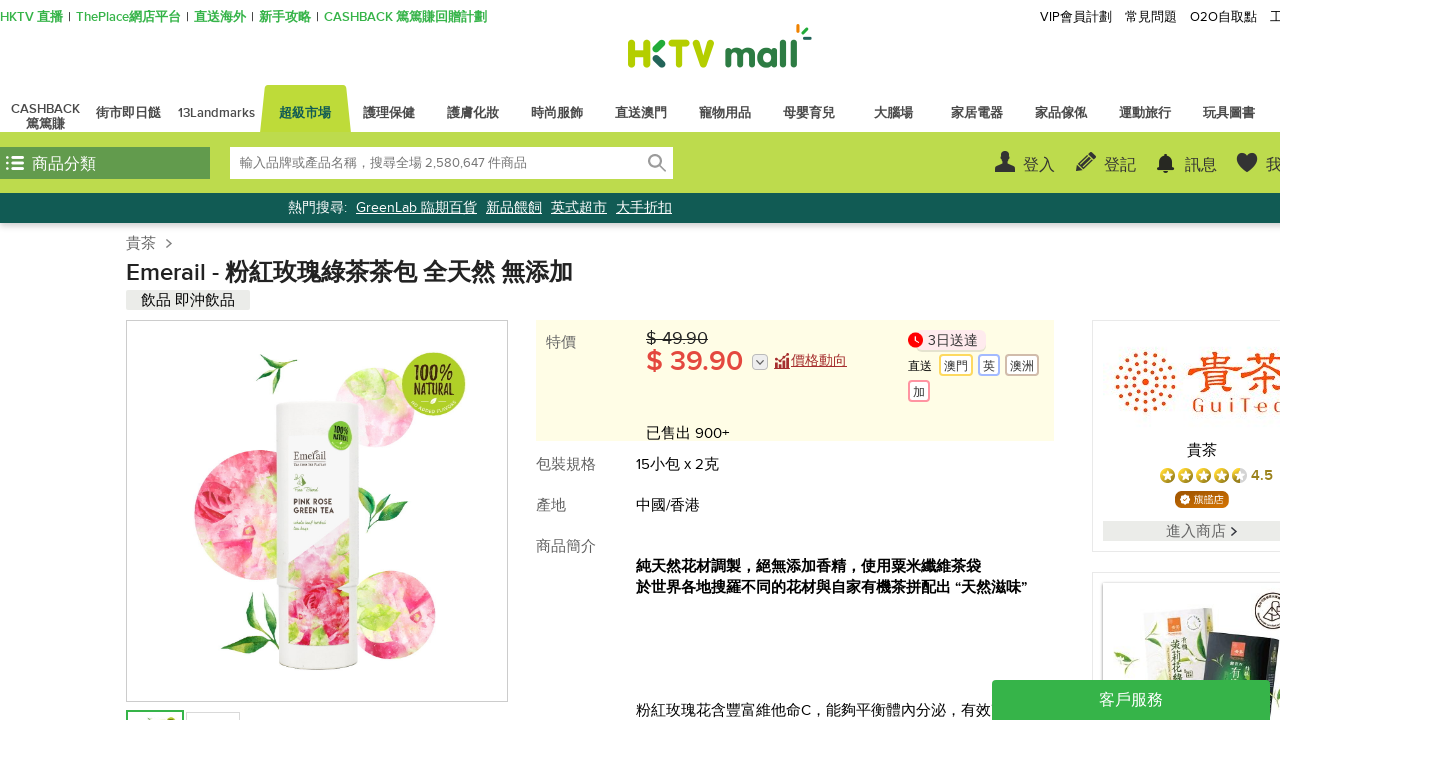

--- FILE ---
content_type: text/html;charset=UTF-8
request_url: https://www.hktvmall.com/hktv/zh/main/%E8%B2%B4%E8%8C%B6/s/H0550001/%E8%B6%85%E7%B4%9A%E5%B7%BF%E5%A0%B4/%E8%B6%85%E7%B4%9A%E5%B8%82%E5%A0%B4/%E9%A3%B2%E5%93%81-%E5%8D%B3%E6%B2%96%E9%A3%B2%E5%93%81/%E8%8C%B6%E5%8C%85-%E8%8C%B6%E8%91%89/%E8%8A%B1%E8%8C%B6-%E6%9E%9C%E8%8C%B6/%E7%B2%89%E7%B4%85%E7%8E%AB%E7%91%B0%E7%B6%A0%E8%8C%B6%E8%8C%B6%E5%8C%85-%E5%85%A8%E5%A4%A9%E7%84%B6-%E7%84%A1%E6%B7%BB%E5%8A%A0/p/H0550001_S_TB016
body_size: 99535
content:
<!DOCTYPE html>
<html lang="zh">
<head prefix='og: http://ogp.me/ns# fb: http://ogp.me/ns/fb# article: http://ogp.me/ns/article#'>

    <title>Emerail | 粉紅玫瑰綠茶茶包 全天然 無添加 | HKTVmall 香港最大網購平台</title>

    <script>
    var MetaTagData;
    (function (MetaTagData) {

        MetaTagData.metatags = [{"name":"store_name","content":"貴茶"},{"name":"keywords","content":"E57178,,粉紅玫瑰綠茶茶包,全天然,無添加,,Emerail,,virtual,cat,超級巿場,超級巿場優惠,SALE,快閃換購優惠,超級市場,飲品,即沖飲品,茶葉,花茶,果茶,中國茶,感謝祭每日大贈送～禮物日日有驚喜！,家品傢俬,家品傢俬優惠,買全場飲品及即沖飲品減$30！"},{"name":"description","content":"E57178, Emerail, 粉紅玫瑰綠茶茶包 全天然 無添加, 純天然花材調製，絕無添加香精，使用粟米纖維茶袋 於世界各地搜羅不同的花材與自家有機茶拼配出 “天然滋味” 粉紅玫瑰花含豐富維他命C，能夠平衡體內分泌，有效改善體質，美白亮膚，有助回復肌膚彈性。亦可以減輕腰酸背痛，消除疲勞。配以自家有機綠茶，香味更甘香。 成分：一級綠茶茶葉，粉紅玫瑰 (德國) 建議沖泡方法：70℃-80℃；每200毫升使用1個茶包 (可按個人口味及飲用人數調校茶包分量) , HKTVmall 香港最大網購平台"},{"name":"og:site_name","content":"Emerail | 粉紅玫瑰綠茶茶包 全天然 無添加","property":"og:site_name"},{"name":"og:title","content":"Emerail | 粉紅玫瑰綠茶茶包 全天然 無添加","property":"og:title"},{"name":"og:description","content":"E57178, Emerail, 粉紅玫瑰綠茶茶包 全天然 無添加, 純天然花材調製，絕無添加香精，使用粟米纖維茶袋 於世界各地搜羅不同的花材與自家有機茶拼配出 “天然滋味” 粉紅玫瑰花含豐富維他命C，能夠平衡體內分泌，有效改善體質，美白亮膚，有助回復肌膚彈性。亦可以減輕腰酸背痛，消除疲勞。配以自家有機綠茶，香味更甘香。 成分：一級綠茶茶葉，粉紅玫瑰 (德國) 建議沖泡方法：70℃-80℃；每200毫升使用1個茶包 (可按個人口味及飲用人數調校茶包分量) , HKTVmall 香港最大網購平台","property":"og:description"},{"name":"og:image","content":"http://images.hktvmall.com/h0550001/6f4add07dca11d1c093ea8744ed289d289916cf9/h0550001_tb016_180206065151_01_1200.jpg","property":"og:image"},{"name":"og:image:secure_url","content":"https://images.hktvmall.com/h0550001/6f4add07dca11d1c093ea8744ed289d289916cf9/h0550001_tb016_180206065151_01_1200.jpg","property":"og:image:secure_url"},{"name":"robots","content":"index,follow"},{"name":"HandheldFriendly","content":"True"},{"name":"MobileOptimized","content":"1280"},{"name":"viewport","content":"width\u003d1280, target-densitydpi\u003d160, maximum-scale\u003d1.0"}];
        MetaTagData.metatagsStr = [];

        
                MetaTagData.landingCategoryTree = [{"bestDeals":{"clickThroughUrl":"https://www.hktvmall.com/search?page\u003d0\u0026q\u003d%3Ahotpick%3Acategory%3ABB01000158291%3Azone%3Asupermarket%3Astreet%3Amain%3A","image":{"url":"//cdn-media.hktvmall.com/mkgb/mkgb/landing/kku/wkq/oBviEPWylM20260113144918.jpg","altText":"Virjoy"},"bgColor":"c01f2d","name":"Virjoy","showUpLabel":false,"external":false,"mabsRefId":"Ad_Supermarket_BestDeal_NA_NA_H1050001_20260119_7_443752"}},{"categoryCode":"AA11030000000","name":"重量級推介","count":14184,"url":"/main/Supermarket/Supermarket/Bulk-Purchase/c/AA11030000000","logos":[{"imageUrl":"//images.hktvmall.com/h3550001/h3550001_storelogo_221114125909.jpeg","clickUrl":"/s/H3550001","alt":"英式超市","mabsRefId":""},{"imageUrl":"https://images.hktvmall.com/h0888001//h0888001_mobilelogo_160129045528.jpg","clickUrl":"/search?q\u003d%3Arelevance%3Astreet%3Amain%3Acategory%3AAA11030000000","alt":"The Market","mabsRefId":""}],"subCats":[{"categoryCode":"AA11030500001","name":"水果 蔬菜","count":1381,"url":"/main/Supermarket/Supermarket/Bulk-Purchase/Fruits-%26-Vegetables%C2%A0/c/AA11030500001"},{"categoryCode":"AA11031000001","name":"冷凍/急凍食品","count":347,"url":"/main/Supermarket/Supermarket/Bulk-Purchase/Chilled-Frozen-Food%C2%A0/c/AA11031000001"},{"categoryCode":"AA11031500001","name":"零食 甜品","count":1847,"url":"/main/Supermarket/Supermarket/Bulk-Purchase/Snacks-%26-Desserts%C2%A0/c/AA11031500001"},{"categoryCode":"AA11032000001","name":"飲品 即沖飲品","count":3167,"url":"/main/Supermarket/Supermarket/Bulk-Purchase/Beverages%C2%A0/c/AA11032000001"},{"categoryCode":"AA11032500001","name":"酒類","count":1266,"url":"/main/Supermarket/Supermarket/Bulk-Purchase/Alcoholic-Beverages%C2%A0/c/AA11032500001"},{"categoryCode":"AA11033000001","name":"即食麵 麵  意粉","count":1118,"url":"/main/Supermarket/Supermarket/Bulk-Purchase/Noodles-%26-Pasta%C2%A0/c/AA11033000001"},{"categoryCode":"AA11033500001","name":"米 食油","count":235,"url":"/main/Supermarket/Supermarket/Bulk-Purchase/Rice-%26-Cooking-Oil%C2%A0/c/AA11033500001"},{"categoryCode":"AA11034000001","name":"調味 醬料","count":664,"url":"/main/Supermarket/Supermarket/Bulk-Purchase/Seasoning%C2%A0/c/AA11034000001"},{"categoryCode":"AA11034500001","name":"湯 熟食 醃製食品","count":329,"url":"/main/Supermarket/Supermarket/Bulk-Purchase/Soup%2C-Cooked-Food-%26-Preserved-Food%C2%A0/c/AA11034500001"},{"categoryCode":"AA11035000001","name":"罐頭 乾貨","count":569,"url":"/main/Supermarket/Supermarket/Bulk-Purchase/Canned-%26-Dried-Food%C2%A0/c/AA11035000001"},{"categoryCode":"AA11035500001","name":"早餐 果醬","count":359,"url":"/main/Supermarket/Supermarket/Bulk-Purchase/Breakfast-%26-Jam%C2%A0/c/AA11035500001"},{"categoryCode":"AA11036000001","name":"有機 健康食品","count":1195,"url":"/main/Supermarket/Supermarket/Bulk-Purchase/Organic-%26-Health-Food%C2%A0/c/AA11036000001"},{"categoryCode":"AA11037000001","name":"餐飲券 節慶食品","count":29,"url":"/main/Supermarket/Supermarket/Bulk-Purchase/Voucher-%26-Festival-Food%C2%A0/c/AA11037000001"},{"categoryCode":"AA11037500001","name":"紙品 即棄品","count":450,"url":"/main/Supermarket/Supermarket/Bulk-Purchase/Tissues-%26-Disposable-Products/c/AA11037500001"},{"categoryCode":"AA11038000001","name":"家居清潔用品","count":229,"url":"/main/Supermarket/Supermarket/Bulk-Purchase/Household-Cleaners%C2%A0/c/AA11038000001"},{"categoryCode":"AA11038500001","name":"個人護理用品","count":361,"url":"/main/Supermarket/Supermarket/Bulk-Purchase/Personal-Care%C2%A0/c/AA11038500001"},{"categoryCode":"AA11039000001","name":"嬰兒用品 食品","count":351,"url":"/main/Supermarket/Supermarket/Bulk-Purchase/Baby-Care-Food%C2%A0/c/AA11039000001"},{"categoryCode":"AA11039500001","name":"貓狗用品","count":504,"url":"/main/Supermarket/Supermarket/Bulk-Purchase/Pet-Care%C2%A0/c/AA11039500001"}]},{"categoryCode":"AA11080000000","name":"水果 蔬菜 鮮花","count":4719,"url":"/main/Supermarket/Supermarket/Fruits-%2C-Vegetables-%26-Flowers/c/AA11080000000","logos":[{"imageUrl":"https://images.hktvmall.com/s1307001/s1307001_mobilelogo_180731105322.jpg","clickUrl":"https://www.hktvmall.com/hktv/zh/main/Unionsum/s/S1307001","alt":"集森","mabsRefId":""},{"imageUrl":"https://images.hktvmall.com/h7703001/h7703001_mobilelogo_210125061821.jpg","clickUrl":"https://www.hktvmall.com/hktv/zh/main/%E8%8F%AF%E8%A8%98%E8%8F%9C%E6%AA%94%E6%9C%89%E9%99%90%E5%85%AC%E5%8F%B8/s/H7703001","alt":"華記菜檔","mabsRefId":""},{"imageUrl":"https://images.hktvmall.com/h6416001/h6416001_mobilelogo_181214113858.png","clickUrl":"/s/H6416001","alt":"格蘭花店","mabsRefId":""}],"subCats":[{"categoryCode":"AA11081000001","name":"水果","count":1634,"url":"/main/Supermarket/Supermarket/Fruits-%2C-Vegetables-%26-Flowers/Fruits/c/AA11081000001"},{"categoryCode":"AA11081500000","name":"蔬菜","count":3155,"url":"/main/Supermarket/Supermarket/Fruits-%2C-Vegetables-%26-Flowers/Vegetables/c/AA11081500000","subCats":[{"categoryCode":"AA11081510001","name":"有機菜","count":539,"url":"/main/Supermarket/Supermarket/Fruits-%2C-Vegetables-%26-Flowers/Vegetables/Organic-Vegetables/c/AA11081510001"},{"categoryCode":"AA11081520001","name":"本地或進口菜","count":2615,"url":"/main/Supermarket/Supermarket/Fruits-%2C-Vegetables-%26-Flowers/Vegetables/Local-Imported-Vegetables/c/AA11081520001"},{"categoryCode":"AA11081530000","name":"中國菜","count":554,"url":"/main/Supermarket/Supermarket/Fruits-%2C-Vegetables-%26-Flowers/Vegetables/Chinese-Vegetables/c/AA11081530000","subCats":[{"categoryCode":"AA11081530101","name":"葉菜類","count":134,"url":"/main/Supermarket/Supermarket/Fruits-%2C-Vegetables-%26-Flowers/Vegetables/Chinese-Vegetables/Leafy/c/AA11081530101"},{"categoryCode":"AA11081530201","name":"根莖類","count":162,"url":"/main/Supermarket/Supermarket/Fruits-%2C-Vegetables-%26-Flowers/Vegetables/Chinese-Vegetables/Root-%26-Rhizome/c/AA11081530201"},{"categoryCode":"AA11081530301","name":"瓜果類","count":71,"url":"/main/Supermarket/Supermarket/Fruits-%2C-Vegetables-%26-Flowers/Vegetables/Chinese-Vegetables/Gourd/c/AA11081530301"},{"categoryCode":"AA11081530401","name":"菇菌類","count":76,"url":"/main/Supermarket/Supermarket/Fruits-%2C-Vegetables-%26-Flowers/Vegetables/Chinese-Vegetables/Mushroom/c/AA11081530401"},{"categoryCode":"AA11081530501","name":"湯包類","count":62,"url":"/main/Supermarket/Supermarket/Fruits-%2C-Vegetables-%26-Flowers/Vegetables/Chinese-Vegetables/Soup-Pack/c/AA11081530501"},{"categoryCode":"AA11081530601","name":"豆類","count":60,"url":"/main/Supermarket/Supermarket/Fruits-%2C-Vegetables-%26-Flowers/Vegetables/Chinese-Vegetables/Bean/c/AA11081530601"},{"categoryCode":"AA11081530701","name":"水耕菜","count":1,"url":"/main/Supermarket/Supermarket/Fruits-%2C-Vegetables-%26-Flowers/Vegetables/Chinese-Vegetables/Hydroponics/c/AA11081530701"}]}]},{"categoryCode":"AA11083000001","name":"鮮花","count":842,"url":"/main/Supermarket/Supermarket/Fruits-%2C-Vegetables-%26-Flowers/Flowers/c/AA11083000001"}]},{"categoryCode":"AA11110000000","name":"冷凍/急凍食品","count":19995,"url":"/main/Supermarket/Supermarket/Chilled-Frozen-Food/c/AA11110000000","logos":[{"imageUrl":"//images.hktvmall.com/h1207001/h1207001_storelogo_201014032835.jpg","clickUrl":"/s/H1207001","alt":"Amoy","mabsRefId":""},{"imageUrl":"https://images.hktvmall.com/h1110001/h1110001_storelogo_190121035132.jpg","clickUrl":"/s/H1110001","alt":"灣仔碼頭","mabsRefId":""},{"imageUrl":"https://images.hktvmall.com/h7349001/h7349001_mobilelogo_200916043305.jpg","clickUrl":"/s/H7349001","alt":"乾KEEN","mabsRefId":""},{"imageUrl":"//images.hktvmall.com/h1216001/h1216001_storelogo_201127024826.jpg","clickUrl":"/s/H1216001","alt":"Ashley","mabsRefId":""},{"imageUrl":"https://images.hktvmall.com/h7108001/h7108001_mobilelogo_191107060153.jpg","clickUrl":"/s/H7108001","alt":"GNA","mabsRefId":""},{"imageUrl":"//images.hktvmall.com/h1219001/h1219001_storelogo_201228060526.jpg","clickUrl":"/s/H1219001","alt":"十字牌","mabsRefId":""},{"imageUrl":"https://images.hktvmall.com/h7519001/h7519001_mobilelogo_240408045855.jpg","clickUrl":"/s/H7519001","alt":"潮食派","mabsRefId":""},{"imageUrl":"https://images.hktvmall.com/h7386001/h7386001_mobilelogo_210722050036.jpg","clickUrl":"/s/H7386001","alt":"華品摃丸","mabsRefId":""},{"imageUrl":"https://hktv-media.hktvmall.com/clp/21/cook-cook-land-200x102.jpg","clickUrl":"/s/H0367001","alt":"Cook Cook Land","mabsRefId":""},{"imageUrl":"//images.hktvmall.com/h1077001/h1077001_storelogo_231115021845.jpg","clickUrl":"https://www.hktvmall.com/hktv/main/%E7%B6%AD%E4%BB%96%E5%A5%B6/s/H1077001","alt":"維他奶","mabsRefId":""},{"imageUrl":"https://images.hktvmall.com/h5950001/h5950001_mobilelogo_180716052454.jpg","clickUrl":"/s/H5950001","alt":"Ocean Three","mabsRefId":""},{"imageUrl":"https://images.hktvmall.com/h0972015/h0972015_mobilelogo_200909125234.jpg","clickUrl":"https://www.hktvmall.com/hktv/zh/main/ASK-Wine/s/H0972015","alt":"CJ","mabsRefId":""},{"imageUrl":"//images.hktvmall.com/h1111001/h1111001_storelogo_190124095314.jpeg","clickUrl":"/s/H1111001","alt":"食尚煮意","mabsRefId":""},{"imageUrl":"https://images.hktvmall.com/h6817002/h6817002_mobilelogo_190520031034.jpg","clickUrl":"https://www.hktvmall.com/hktv/zh/main/%E5%AF%B6%E9%81%94%E9%A3%9F%E5%93%81%E8%B6%85%E5%B8%82/s/H6817002","alt":"寶達食品超市","mabsRefId":""},{"imageUrl":"//images.hktvmall.com/h1217001/h1217001_storelogo_201207121317.jpg","clickUrl":"/s/H1217001","alt":"Prime Fine Food","mabsRefId":""}],"subCats":[{"categoryCode":"AA11111900000","name":"冰鮮海鮮","count":138,"url":"/main/Supermarket/Supermarket/Chilled-Frozen-Food/Chilled-Seafood/c/AA11111900000","subCats":[{"categoryCode":"AA11111910001","name":"冰鮮魚","count":47,"url":"/main/Supermarket/Supermarket/Chilled-Frozen-Food/Chilled-Seafood/Chilled-Fish/c/AA11111910001"},{"categoryCode":"AA11111920001","name":"冰鮮蝦及蟹","count":21,"url":"/main/Supermarket/Supermarket/Chilled-Frozen-Food/Chilled-Seafood/Chilled-Shrimp-and-Crab/c/AA11111920001"},{"categoryCode":"AA11111930001","name":"冰鮮貝殼類","count":7,"url":"/main/Supermarket/Supermarket/Chilled-Frozen-Food/Chilled-Seafood/Chilled-Seashell/c/AA11111930001"},{"categoryCode":"AA11111990001","name":"其他冰鮮海鮮","count":64,"url":"/main/Supermarket/Supermarket/Chilled-Frozen-Food/Chilled-Seafood/Other-Chilled-Seafood/c/AA11111990001"}]},{"categoryCode":"AA11112000000","name":"急凍海鮮","count":2773,"url":"/main/Supermarket/Supermarket/Chilled-Frozen-Food/Frozen-Seafood/c/AA11112000000","subCats":[{"categoryCode":"AA11112010001","name":"急凍魚","count":1348,"url":"/main/Supermarket/Supermarket/Chilled-Frozen-Food/Frozen-Seafood/Frozen-Fish/c/AA11112010001"},{"categoryCode":"AA11112020001","name":"急凍蝦及蟹","count":572,"url":"/main/Supermarket/Supermarket/Chilled-Frozen-Food/Frozen-Seafood/Frozen-Shrimp-and-Crab/c/AA11112020001"},{"categoryCode":"AA11112030001","name":"急凍貝殼類","count":447,"url":"/main/Supermarket/Supermarket/Chilled-Frozen-Food/Frozen-Seafood/Frozen-Seashell/c/AA11112030001"},{"categoryCode":"AA11112090001","name":"其他急凍海產","count":806,"url":"/main/Supermarket/Supermarket/Chilled-Frozen-Food/Frozen-Seafood/Other-Frozen-Seafood/c/AA11112090001"}]},{"categoryCode":"AA11112300000","name":"冰鮮肉類","count":724,"url":"/main/Supermarket/Supermarket/Chilled-Frozen-Food/Fresh-Chilled-Meat/c/AA11112300000","subCats":[{"categoryCode":"AA11112310000","name":"冰鮮牛肉","count":96,"url":"/main/Supermarket/Supermarket/Chilled-Frozen-Food/Fresh-Chilled-Meat/Chilled-Beef/c/AA11112310000","subCats":[{"categoryCode":"AA11112310051","name":"冰鮮牛扒","count":11,"url":"/main/Supermarket/Supermarket/Chilled-Frozen-Food/Fresh-Chilled-Meat/Chilled-Beef/Chilled-Steak/c/AA11112310051"},{"categoryCode":"AA11112310151","name":"冰鮮牛柳 牛腩","count":6,"url":"/main/Supermarket/Supermarket/Chilled-Frozen-Food/Fresh-Chilled-Meat/Chilled-Beef/Chilled-Beef-Tenderloin-and-Brisket/c/AA11112310151"},{"categoryCode":"AA11112310201","name":"冰鮮牛肉粒 牛舌","count":7,"url":"/main/Supermarket/Supermarket/Chilled-Frozen-Food/Fresh-Chilled-Meat/Chilled-Beef/Chilled-Diced-Beef-and-Beef-Tongue/c/AA11112310201"},{"categoryCode":"AA11112310251","name":"冰鮮牛肉片","count":65,"url":"/main/Supermarket/Supermarket/Chilled-Frozen-Food/Fresh-Chilled-Meat/Chilled-Beef/Chilled-Sliced-Beef/c/AA11112310251"},{"categoryCode":"AA11112310351","name":"冰鮮免治牛肉 漢堡扒","count":7,"url":"/main/Supermarket/Supermarket/Chilled-Frozen-Food/Fresh-Chilled-Meat/Chilled-Beef/Chilled-Minced-Beef-and-Patty/c/AA11112310351"}]},{"categoryCode":"AA11112320000","name":"冰鮮豬肉","count":196,"url":"/main/Supermarket/Supermarket/Chilled-Frozen-Food/Fresh-Chilled-Meat/Chilled-Pork/c/AA11112320000","subCats":[{"categoryCode":"AA11112320051","name":"冰鮮瘦肉","count":58,"url":"/main/Supermarket/Supermarket/Chilled-Frozen-Food/Fresh-Chilled-Meat/Chilled-Pork/Chilled-Lean-Pork/c/AA11112320051"},{"categoryCode":"AA11112320101","name":"冰鮮五花腩","count":37,"url":"/main/Supermarket/Supermarket/Chilled-Frozen-Food/Fresh-Chilled-Meat/Chilled-Pork/Chilled-Pork-Belly/c/AA11112320101"},{"categoryCode":"AA11112320151","name":"冰鮮豬排 豬脢頭","count":56,"url":"/main/Supermarket/Supermarket/Chilled-Frozen-Food/Fresh-Chilled-Meat/Chilled-Pork/Chilled-Pork-Chop-and-Pork-Shoulder/c/AA11112320151"},{"categoryCode":"AA11112320201","name":"冰鮮豬肉粒 豬肉片","count":34,"url":"/main/Supermarket/Supermarket/Chilled-Frozen-Food/Fresh-Chilled-Meat/Chilled-Pork/Chilled-Diced-Pork-and-Sliced-Pork/c/AA11112320201"},{"categoryCode":"AA11112320251","name":"冰鮮排骨 煲湯骨","count":64,"url":"/main/Supermarket/Supermarket/Chilled-Frozen-Food/Fresh-Chilled-Meat/Chilled-Pork/Chilled-Pork-Ribs-and-Bone/c/AA11112320251"},{"categoryCode":"AA11112320351","name":"冰鮮豬展","count":49,"url":"/main/Supermarket/Supermarket/Chilled-Frozen-Food/Fresh-Chilled-Meat/Chilled-Pork/Chilled-Pork-Shank/c/AA11112320351"},{"categoryCode":"AA11112320401","name":"冰鮮免治豬肉","count":20,"url":"/main/Supermarket/Supermarket/Chilled-Frozen-Food/Fresh-Chilled-Meat/Chilled-Pork/Chilled-Minced-Pork/c/AA11112320401"},{"categoryCode":"AA11112320451","name":"冰鮮豬內臟","count":1,"url":"/main/Supermarket/Supermarket/Chilled-Frozen-Food/Fresh-Chilled-Meat/Chilled-Pork/Chilled-Pork-Viscera/c/AA11112320451"}]},{"categoryCode":"AA11112330000","name":"冰鮮家禽","count":256,"url":"/main/Supermarket/Supermarket/Chilled-Frozen-Food/Fresh-Chilled-Meat/Chilled-Poultry/c/AA11112330000","subCats":[{"categoryCode":"AA11112330051","name":"冰鮮雞扒","count":29,"url":"/main/Supermarket/Supermarket/Chilled-Frozen-Food/Fresh-Chilled-Meat/Chilled-Poultry/Chilled-Chicken-Chop/c/AA11112330051"},{"categoryCode":"AA11112330101","name":"冰鮮雞柳 雞胸肉","count":66,"url":"/main/Supermarket/Supermarket/Chilled-Frozen-Food/Fresh-Chilled-Meat/Chilled-Poultry/Chilled-Chicken-Breast-and-Fillet/c/AA11112330101"},{"categoryCode":"AA11112330151","name":"冰鮮雞翼 雞全翼","count":40,"url":"/main/Supermarket/Supermarket/Chilled-Frozen-Food/Fresh-Chilled-Meat/Chilled-Poultry/Chilled-Chicken-Wings/c/AA11112330151"},{"categoryCode":"AA11112330201","name":"冰鮮雞脾 雞槌","count":24,"url":"/main/Supermarket/Supermarket/Chilled-Frozen-Food/Fresh-Chilled-Meat/Chilled-Poultry/Chilled-Chicken-Legs-and-Drumette/c/AA11112330201"},{"categoryCode":"AA11112330251","name":"冰鮮全雞","count":103,"url":"/main/Supermarket/Supermarket/Chilled-Frozen-Food/Fresh-Chilled-Meat/Chilled-Poultry/Chilled-Whole-Chicken/c/AA11112330251"},{"categoryCode":"AA11112330301","name":"冰鮮雞軟骨 雞腳","count":10,"url":"/main/Supermarket/Supermarket/Chilled-Frozen-Food/Fresh-Chilled-Meat/Chilled-Poultry/Chilled-Chicken-Cartilage-and-Feet/c/AA11112330301"},{"categoryCode":"AA11112330351","name":"冰鮮雞內臟","count":12,"url":"/main/Supermarket/Supermarket/Chilled-Frozen-Food/Fresh-Chilled-Meat/Chilled-Poultry/Chilled-Chicken-Viscera/c/AA11112330351"}]},{"categoryCode":"AA11112350001","name":"冰鮮香腸 火腿","count":181,"url":"/main/Supermarket/Supermarket/Chilled-Frozen-Food/Fresh-Chilled-Meat/Chilled-Sausages-%26-Hams/c/AA11112350001"},{"categoryCode":"AA11112360001","name":"冰鮮煙肉 煙三文魚","count":9,"url":"/main/Supermarket/Supermarket/Chilled-Frozen-Food/Fresh-Chilled-Meat/Chilled-Bacon%2C-Smoked-Salmon/c/AA11112360001"},{"categoryCode":"AA11112390001","name":"其他冰鮮肉類","count":15,"url":"/main/Supermarket/Supermarket/Chilled-Frozen-Food/Fresh-Chilled-Meat/Others-Chilled-Meat/c/AA11112390001"}]},{"categoryCode":"AA11112500000","name":"急凍肉類","count":6215,"url":"/main/Supermarket/Supermarket/Chilled-Frozen-Food/Frozen-Meat/c/AA11112500000","subCats":[{"categoryCode":"AA11112510001","name":"急凍牛肉","count":1700,"url":"/main/Supermarket/Supermarket/Chilled-Frozen-Food/Frozen-Meat/Frozen-Beef/c/AA11112510001"},{"categoryCode":"AA11112520001","name":"急凍豬肉","count":1420,"url":"/main/Supermarket/Supermarket/Chilled-Frozen-Food/Frozen-Meat/Frozen-Pork/c/AA11112520001"},{"categoryCode":"AA11112530001","name":"急凍家禽","count":2142,"url":"/main/Supermarket/Supermarket/Chilled-Frozen-Food/Frozen-Meat/Frozen-Poultry/c/AA11112530001"},{"categoryCode":"AA11112540001","name":"急凍羊肉","count":249,"url":"/main/Supermarket/Supermarket/Chilled-Frozen-Food/Frozen-Meat/Frozen-Lamb/c/AA11112540001"},{"categoryCode":"AA11112550001","name":"急凍香腸 火腿","count":612,"url":"/main/Supermarket/Supermarket/Chilled-Frozen-Food/Frozen-Meat/Frozen-Sausages-%26-Hams/c/AA11112550001"},{"categoryCode":"AA11112560001","name":"其他急凍肉類","count":718,"url":"/main/Supermarket/Supermarket/Chilled-Frozen-Food/Frozen-Meat/Others-Frozen-Meat/c/AA11112560001"},{"categoryCode":"AA11112565001","name":"寵物餵飼肉類","count":211,"url":"/main/Supermarket/Supermarket/Chilled-Frozen-Food/Frozen-Meat/Meat-for-pets/c/AA11112565001"}]},{"categoryCode":"AA11112600001","name":"優質特上食材","count":1545,"url":"/main/Supermarket/Supermarket/Chilled-Frozen-Food/Super-Premium-food-ingredients/c/AA11112600001"},{"categoryCode":"AA11112700000","name":"乳製品","count":781,"url":"/main/Supermarket/Supermarket/Chilled-Frozen-Food/Dairy-Products/c/AA11112700000","subCats":[{"categoryCode":"AA11112710001","name":"鮮奶","count":107,"url":"/main/Supermarket/Supermarket/Chilled-Frozen-Food/Dairy-Products/Fresh-Milk/c/AA11112710001"},{"categoryCode":"AA11112720001","name":"忌廉","count":45,"url":"/main/Supermarket/Supermarket/Chilled-Frozen-Food/Dairy-Products/Cream/c/AA11112720001"},{"categoryCode":"AA11112730001","name":"雪糕","count":10,"url":"/main/Supermarket/Supermarket/Chilled-Frozen-Food/Dairy-Products/Ice-Cream/c/AA11112730001"},{"categoryCode":"AA11112740001","name":"芝士","count":388,"url":"/main/Supermarket/Supermarket/Chilled-Frozen-Food/Dairy-Products/Cheese/c/AA11112740001"},{"categoryCode":"AA11112750001","name":"牛油","count":82,"url":"/main/Supermarket/Supermarket/Chilled-Frozen-Food/Dairy-Products/Butter/c/AA11112750001"},{"categoryCode":"AA11112760001","name":"乳酪","count":174,"url":"/main/Supermarket/Supermarket/Chilled-Frozen-Food/Dairy-Products/Yoghurt/c/AA11112760001"}]},{"categoryCode":"AA11113200001","name":"豆類產品","count":212,"url":"/main/Supermarket/Supermarket/Chilled-Frozen-Food/Soya/c/AA11113200001"},{"categoryCode":"AA11113600000","name":"蛋類","count":79,"url":"/main/Supermarket/Supermarket/Chilled-Frozen-Food/Eggs/c/AA11113600000","subCats":[{"categoryCode":"AA11113610001","name":"新鮮雞蛋","count":27,"url":"/main/Supermarket/Supermarket/Chilled-Frozen-Food/Eggs/Fresh-Eggs/c/AA11113610001"},{"categoryCode":"AA11113630001","name":"蛋類製品","count":57,"url":"/main/Supermarket/Supermarket/Chilled-Frozen-Food/Eggs/Egg-products/c/AA11113630001"}]},{"categoryCode":"AA11113700001","name":"蛋類","count":101,"url":"/main/Supermarket/Supermarket/Chilled-Frozen-Food/Eggs/c/AA11113700001"},{"categoryCode":"AA11114200001","name":"點心及包點","count":2024,"url":"/main/Supermarket/Supermarket/Chilled-Frozen-Food/Dim-Sum-%26-Bao-Dim/c/AA11114200001"},{"categoryCode":"AA11114700001","name":"甜品 蛋糕","count":860,"url":"/main/Supermarket/Supermarket/Chilled-Frozen-Food/Dessert%26Cakes/c/AA11114700001"},{"categoryCode":"AA11115200001","name":"飲品","count":351,"url":"/main/Supermarket/Supermarket/Chilled-Frozen-Food/Drinks/c/AA11115200001"},{"categoryCode":"AA11115700001","name":"生果及蔬菜","count":422,"url":"/main/Supermarket/Supermarket/Chilled-Frozen-Food/Fruits-%26-Vegetables/c/AA11115700001"},{"categoryCode":"AA11116200001","name":"方便餐類","count":2519,"url":"/main/Supermarket/Supermarket/Chilled-Frozen-Food/Ready-Meals/c/AA11116200001"},{"categoryCode":"AA11116500001","name":"急凍/冷凍湯類","count":383,"url":"/main/Supermarket/Supermarket/Chilled-Frozen-Food/Frozen-Chilled-Soup/c/AA11116500001"},{"categoryCode":"AA11116700001","name":"火鍋 BBQ 食品","count":3523,"url":"/main/Supermarket/Supermarket/Chilled-Frozen-Food/Hot-Pot-%26-BBQ-Food/c/AA11116700001"},{"categoryCode":"AA11117200001","name":"麵類","count":338,"url":"/main/Supermarket/Supermarket/Chilled-Frozen-Food/Noodles/c/AA11117200001"},{"categoryCode":"AA11117700001","name":"泡菜","count":55,"url":"/main/Supermarket/Supermarket/Chilled-Frozen-Food/Kimchi/c/AA11117700001"},{"categoryCode":"AA11118200001","name":"急凍小食","count":3571,"url":"/main/Supermarket/Supermarket/Chilled-Frozen-Food/Frozen-Snacks/c/AA11118200001"},{"categoryCode":"AA11118700001","name":"冰粒","count":3,"url":"/main/Supermarket/Supermarket/Chilled-Frozen-Food/Ice/c/AA11118700001"},{"categoryCode":"AA11119000001","name":"丸類","count":1156,"url":"/main/Supermarket/Supermarket/Chilled-Frozen-Food/Meat-Ball/c/AA11119000001"},{"categoryCode":"AA11119300001","name":"餃子及雲吞類","count":859,"url":"/main/Supermarket/Supermarket/Chilled-Frozen-Food/Dumpling-and-Wonton/c/AA11119300001"},{"categoryCode":"AA11119500001","name":"素食產品","count":839,"url":"/main/Supermarket/Supermarket/Chilled-Frozen-Food/Vegetarian/c/AA11119500001"},{"categoryCode":"AA11119600001","name":"軟餐","count":36,"url":"/main/Supermarket/Supermarket/Chilled-Frozen-Food/Soft-Diet/c/AA11119600001"},{"categoryCode":"AA11119700000","name":"餸菜包","count":1633,"url":"/main/Supermarket/Supermarket/Chilled-Frozen-Food/Ready-To-Cook-Dishes/c/AA11119700000","subCats":[{"categoryCode":"AA11119710001","name":"中式煮菜 熟食","count":845,"url":"/main/Supermarket/Supermarket/Chilled-Frozen-Food/Ready-To-Cook-Dishes/Raw-%26-Cooked-Dishes/c/AA11119710001"},{"categoryCode":"AA11119720001","name":"前菜","count":199,"url":"/main/Supermarket/Supermarket/Chilled-Frozen-Food/Ready-To-Cook-Dishes/Appetizer/c/AA11119720001"},{"categoryCode":"AA11119730001","name":"素菜","count":208,"url":"/main/Supermarket/Supermarket/Chilled-Frozen-Food/Ready-To-Cook-Dishes/Vegetarian/c/AA11119730001"},{"categoryCode":"AA11119740001","name":"湯類","count":167,"url":"/main/Supermarket/Supermarket/Chilled-Frozen-Food/Ready-To-Cook-Dishes/Soup/c/AA11119740001"},{"categoryCode":"AA11119750001","name":"甜品","count":125,"url":"/main/Supermarket/Supermarket/Chilled-Frozen-Food/Ready-To-Cook-Dishes/Dessert/c/AA11119750001"},{"categoryCode":"AA11119760001","name":"組合套餐","count":148,"url":"/main/Supermarket/Supermarket/Chilled-Frozen-Food/Ready-To-Cook-Dishes/Food-Set/c/AA11119760001"},{"categoryCode":"AA11119770001","name":"派對套餐","count":52,"url":"/main/Supermarket/Supermarket/Chilled-Frozen-Food/Ready-To-Cook-Dishes/Party-Set/c/AA11119770001"}]}]},{"categoryCode":"AA11130000000","name":"蛋類","count":38,"url":"/main/Supermarket/Supermarket/Eggs/c/AA11130000000","subCats":[{"categoryCode":"AA11130500000","name":"雞蛋","count":33,"url":"/main/Supermarket/Supermarket/Eggs/Eggs/c/AA11130500000","subCats":[{"categoryCode":"AA11130505001","name":"日本","count":6,"url":"/main/Supermarket/Supermarket/Eggs/Eggs/Japan/c/AA11130505001"},{"categoryCode":"AA11130510001","name":"香港","count":1,"url":"/main/Supermarket/Supermarket/Eggs/Eggs/Hong-Kong/c/AA11130510001"},{"categoryCode":"AA11130515001","name":"中國","count":25,"url":"/main/Supermarket/Supermarket/Eggs/Eggs/China/c/AA11130515001"},{"categoryCode":"AA11130545001","name":"其他國家","count":1,"url":"/main/Supermarket/Supermarket/Eggs/Eggs/Other-Countries/c/AA11130545001"}]},{"categoryCode":"AA11131000000","name":"皮蛋","count":6,"url":"/main/Supermarket/Supermarket/Eggs/Preserved-Eggs/c/AA11131000000","subCats":[{"categoryCode":"AA11131005001","name":"香港","count":1,"url":"/main/Supermarket/Supermarket/Eggs/Preserved-Eggs/Hong-Kong/c/AA11131005001"},{"categoryCode":"AA11131010001","name":"中國","count":4,"url":"/main/Supermarket/Supermarket/Eggs/Preserved-Eggs/China/c/AA11131010001"},{"categoryCode":"AA11131020001","name":"其他國家","count":1,"url":"/main/Supermarket/Supermarket/Eggs/Preserved-Eggs/Other-Countries/c/AA11131020001"}]},{"categoryCode":"AA11131500000","name":"鹹蛋","count":6,"url":"/main/Supermarket/Supermarket/Eggs/Salted-Eggs/c/AA11131500000","subCats":[{"categoryCode":"AA11131510001","name":"中國","count":6,"url":"/main/Supermarket/Supermarket/Eggs/Salted-Eggs/China/c/AA11131510001"}]},{"categoryCode":"AA11132000000","name":"鴨蛋","count":1,"url":"/main/Supermarket/Supermarket/Eggs/Duck-Eggs/c/AA11132000000","subCats":[{"categoryCode":"AA11132010001","name":"中國","count":1,"url":"/main/Supermarket/Supermarket/Eggs/Duck-Eggs/China/c/AA11132010001"}]}]},{"categoryCode":"AA11150000000","name":"零食 甜品","count":39093,"url":"/main/Supermarket/Supermarket/Snacks-%26-Desserts/c/AA11150000000","logos":[{"imageUrl":"//images.hktvmall.com/h1214001/h1214001_storelogo_201116021732.jpg","clickUrl":"/s/H1214001","alt":"EDO","mabsRefId":""},{"imageUrl":"https://images.hktvmall.com/h6824001/h6824001_mobilelogo_190413114455.jpg","clickUrl":"/s/H6824001","alt":"蝴蝶牌果仁","mabsRefId":""},{"imageUrl":"https://images.hktvmall.com/h7038001/h7038001_mobilelogo_191021051353.jpg","clickUrl":"/s/H7038001","alt":"山手作","mabsRefId":""},{"imageUrl":"https://images.hktvmall.com/h6306001/h6306001_mobilelogo_190628121942.jpg","clickUrl":"https://www.hktvmall.com/hktv/zh/main/POWCOOKHK/s/H6306001","alt":"POWCOOKHK","mabsRefId":""},{"imageUrl":"//images.hktvmall.com/h1068001/h1068001_storelogo_180117100821.jpg","clickUrl":"/s/H1068001","alt":"禮品佳","mabsRefId":""},{"imageUrl":"//images.hktvmall.com/h1124001/h1124001_storelogo_190516050656.jpg","clickUrl":"/s/H1124001","alt":"三得利","mabsRefId":""},{"imageUrl":"//images.hktvmall.com/h1200001/h1200001_storelogo_210120084928.jpg","clickUrl":"/s/H1200001","alt":"Garden","mabsRefId":""},{"imageUrl":"//images.hktvmall.com/h1112004/h1112004_storelogo_201204114519.jpg","clickUrl":"/s/H1112004","alt":"Frito-Lay","mabsRefId":""},{"imageUrl":"//images.hktvmall.com/h3550001/h3550001_storelogo_221114125909.jpeg","clickUrl":"/s/H3550001","alt":"英式超市","mabsRefId":""},{"imageUrl":"//images.hktvmall.com/h1112003/h1112003_storelogo_200929030730.jpg","clickUrl":"/s/H1112003","alt":"小老板","mabsRefId":""},{"imageUrl":"//images.hktvmall.com/h1183001/h1183001_storelogo_200609062818.jpg","clickUrl":"/s/H1183001","alt":"瑪氏箭牌","mabsRefId":""}],"subCats":[{"categoryCode":"AA11150500000","name":"日本零食","count":8119,"url":"/main/Supermarket/Supermarket/Snacks-%26-Desserts/Japanese-Snacks/c/AA11150500000","subCats":[{"categoryCode":"AA11150510001","name":"煎餅 米餅","count":657,"url":"/main/Supermarket/Supermarket/Snacks-%26-Desserts/Japanese-Snacks/Pancake-%26-Rice-Cake/c/AA11150510001"},{"categoryCode":"AA11150520001","name":"薯片 薯條","count":1946,"url":"/main/Supermarket/Supermarket/Snacks-%26-Desserts/Japanese-Snacks/Potato-Chips-%26-Fries/c/AA11150520001"},{"categoryCode":"AA11150530001","name":"珍味 乾物小食 果乾","count":677,"url":"/main/Supermarket/Supermarket/Snacks-%26-Desserts/Japanese-Snacks/Dried-Seafood-%26-Fruit/c/AA11150530001"},{"categoryCode":"AA11150540001","name":"餅乾 曲奇","count":2533,"url":"/main/Supermarket/Supermarket/Snacks-%26-Desserts/Japanese-Snacks/Biscuits-%26-Cookies/c/AA11150540001"},{"categoryCode":"AA11150550001","name":"蛋糕","count":435,"url":"/main/Supermarket/Supermarket/Snacks-%26-Desserts/Japanese-Snacks/Cake/c/AA11150550001"},{"categoryCode":"AA11150560001","name":"糖果 朱古力","count":2172,"url":"/main/Supermarket/Supermarket/Snacks-%26-Desserts/Japanese-Snacks/Candy-%26-Chocolate/c/AA11150560001"}]},{"categoryCode":"AA11151000000","name":"韓國零食","count":2755,"url":"/main/Supermarket/Supermarket/Snacks-%26-Desserts/Korean-Snacks/c/AA11151000000","subCats":[{"categoryCode":"AA11151010001","name":"紫菜","count":318,"url":"/main/Supermarket/Supermarket/Snacks-%26-Desserts/Korean-Snacks/Seaweed/c/AA11151010001"},{"categoryCode":"AA11151020001","name":"魷魚絲","count":154,"url":"/main/Supermarket/Supermarket/Snacks-%26-Desserts/Korean-Snacks/Squid-Shreds/c/AA11151020001"},{"categoryCode":"AA11151030001","name":"蝦片 蝦條 薯片","count":583,"url":"/main/Supermarket/Supermarket/Snacks-%26-Desserts/Korean-Snacks/Prawn-Crackers-Stick-%26-Potato-Chips/c/AA11151030001"},{"categoryCode":"AA11151040001","name":"肉乾條","count":225,"url":"/main/Supermarket/Supermarket/Snacks-%26-Desserts/Korean-Snacks/Dried-Meat/c/AA11151040001"},{"categoryCode":"AA11151050001","name":"米通 米餅","count":222,"url":"/main/Supermarket/Supermarket/Snacks-%26-Desserts/Korean-Snacks/Rice-Cake-%26-Crackers/c/AA11151050001"},{"categoryCode":"AA11151060001","name":"餅乾 曲奇","count":732,"url":"/main/Supermarket/Supermarket/Snacks-%26-Desserts/Korean-Snacks/Biscuits-%26-Cookies/c/AA11151060001"},{"categoryCode":"AA11151070001","name":"其他","count":701,"url":"/main/Supermarket/Supermarket/Snacks-%26-Desserts/Korean-Snacks/Others/c/AA11151070001"}]},{"categoryCode":"AA11151500000","name":"薯片 蝦片","count":3466,"url":"/main/Supermarket/Supermarket/Snacks-%26-Desserts/Potato-Chips-%26-Prawn-Crackers/c/AA11151500000","subCats":[{"categoryCode":"AA11151510001","name":"薯片 薯條","count":3053,"url":"/main/Supermarket/Supermarket/Snacks-%26-Desserts/Potato-Chips-%26-Prawn-Crackers/Potato-Chips-%26-Fries/c/AA11151510001"},{"categoryCode":"AA11151520001","name":"蝦條 蝦片","count":744,"url":"/main/Supermarket/Supermarket/Snacks-%26-Desserts/Potato-Chips-%26-Prawn-Crackers/Prawn-Crackers-%26-Stick/c/AA11151520001"}]},{"categoryCode":"AA11152000000","name":"可口小食  粟米條","count":2060,"url":"/main/Supermarket/Supermarket/Snacks-%26-Desserts/Snacks-%26-Corn-Chips/c/AA11152000000","subCats":[{"categoryCode":"AA11152010001","name":"粟米片 粟米條","count":935,"url":"/main/Supermarket/Supermarket/Snacks-%26-Desserts/Snacks-%26-Corn-Chips/Corn-Chips/c/AA11152010001"},{"categoryCode":"AA11152020001","name":"麵類小食","count":299,"url":"/main/Supermarket/Supermarket/Snacks-%26-Desserts/Snacks-%26-Corn-Chips/Noodles-Snacks/c/AA11152020001"},{"categoryCode":"AA11152030001","name":"脆豆","count":251,"url":"/main/Supermarket/Supermarket/Snacks-%26-Desserts/Snacks-%26-Corn-Chips/Peas/c/AA11152030001"},{"categoryCode":"AA11152040001","name":"米通 米餅","count":641,"url":"/main/Supermarket/Supermarket/Snacks-%26-Desserts/Snacks-%26-Corn-Chips/Rice-Cake-%26-Crackers/c/AA11152040001"}]},{"categoryCode":"AA11152500000","name":"朱古力","count":2365,"url":"/main/Supermarket/Supermarket/Snacks-%26-Desserts/Chocolate/c/AA11152500000","subCats":[{"categoryCode":"AA11152505001","name":"雜錦 禮盒","count":449,"url":"/main/Supermarket/Supermarket/Snacks-%26-Desserts/Chocolate/Assortments-%26-Gift/c/AA11152505001"},{"categoryCode":"AA11152515001","name":"黑朱古力","count":725,"url":"/main/Supermarket/Supermarket/Snacks-%26-Desserts/Chocolate/Dark-Chocolate/c/AA11152515001"},{"categoryCode":"AA11152520001","name":"白朱古力","count":106,"url":"/main/Supermarket/Supermarket/Snacks-%26-Desserts/Chocolate/White-chocolate/c/AA11152520001"},{"categoryCode":"AA11152525001","name":"牛奶朱古力","count":830,"url":"/main/Supermarket/Supermarket/Snacks-%26-Desserts/Chocolate/Milk-Chocolate/c/AA11152525001"},{"categoryCode":"AA11152535001","name":"有機可可豆","count":78,"url":"/main/Supermarket/Supermarket/Snacks-%26-Desserts/Chocolate/Organic-Cocoa-Beans/c/AA11152535001"},{"categoryCode":"AA11152545001","name":"果仁朱古力","count":347,"url":"/main/Supermarket/Supermarket/Snacks-%26-Desserts/Chocolate/Nutty-Chocolate/c/AA11152545001"},{"categoryCode":"AA11152555001","name":"榛子及軟心朱古力","count":224,"url":"/main/Supermarket/Supermarket/Snacks-%26-Desserts/Chocolate/Praline-%26-Truffles/c/AA11152555001"},{"categoryCode":"AA11152565001","name":"雜果","count":118,"url":"/main/Supermarket/Supermarket/Snacks-%26-Desserts/Chocolate/Fruit/c/AA11152565001"},{"categoryCode":"AA11152575001","name":"薄荷","count":32,"url":"/main/Supermarket/Supermarket/Snacks-%26-Desserts/Chocolate/Mint/c/AA11152575001"},{"categoryCode":"AA11152585001","name":"其他口味","count":338,"url":"/main/Supermarket/Supermarket/Snacks-%26-Desserts/Chocolate/Other-Flavours/c/AA11152585001"}]},{"categoryCode":"AA11153000000","name":"糖果","count":4488,"url":"/main/Supermarket/Supermarket/Snacks-%26-Desserts/Candy/c/AA11153000000","subCats":[{"categoryCode":"AA11153005001","name":"果汁糖 汽水糖","count":1992,"url":"/main/Supermarket/Supermarket/Snacks-%26-Desserts/Candy/Fruit-Candy/c/AA11153005001"},{"categoryCode":"AA11153010001","name":"牛奶糖","count":317,"url":"/main/Supermarket/Supermarket/Snacks-%26-Desserts/Candy/Milk-Candy/c/AA11153010001"},{"categoryCode":"AA11153015001","name":"薄荷糖","count":531,"url":"/main/Supermarket/Supermarket/Snacks-%26-Desserts/Candy/Mint-Candy/c/AA11153015001"},{"categoryCode":"AA11153020001","name":"鳥結糖","count":114,"url":"/main/Supermarket/Supermarket/Snacks-%26-Desserts/Candy/Nougat/c/AA11153020001"},{"categoryCode":"AA11153025001","name":"牛油 拖肥糖","count":58,"url":"/main/Supermarket/Supermarket/Snacks-%26-Desserts/Candy/Toffee%C2%A0/c/AA11153025001"},{"categoryCode":"AA11153030001","name":"咖啡糖","count":118,"url":"/main/Supermarket/Supermarket/Snacks-%26-Desserts/Candy/Coffee-Candy/c/AA11153030001"},{"categoryCode":"AA11153035001","name":"薑糖 椰子糖","count":271,"url":"/main/Supermarket/Supermarket/Snacks-%26-Desserts/Candy/Coconut%C2%A0-Candy-%26-Ginger-candy/c/AA11153035001"},{"categoryCode":"AA11153040001","name":"橡皮糖","count":1154,"url":"/main/Supermarket/Supermarket/Snacks-%26-Desserts/Candy/Gummy/c/AA11153040001"},{"categoryCode":"AA11153045001","name":"珍寶珠 波板糖","count":187,"url":"/main/Supermarket/Supermarket/Snacks-%26-Desserts/Candy/Chupa-Chups-%26-Lollipops/c/AA11153045001"},{"categoryCode":"AA11153050001","name":"棉花糖","count":211,"url":"/main/Supermarket/Supermarket/Snacks-%26-Desserts/Candy/Marshmallow/c/AA11153050001"},{"categoryCode":"AA11153055001","name":"其他","count":923,"url":"/main/Supermarket/Supermarket/Snacks-%26-Desserts/Candy/Others/c/AA11153055001"}]},{"categoryCode":"AA11153500000","name":"香口膠  口香糖","count":413,"url":"/main/Supermarket/Supermarket/Snacks-%26-Desserts/Chewing-Gum-%26-Mint-Candies/c/AA11153500000","subCats":[{"categoryCode":"AA11153505001","name":"香口膠","count":209,"url":"/main/Supermarket/Supermarket/Snacks-%26-Desserts/Chewing-Gum-%26-Mint-Candies/Chewing-Gum/c/AA11153505001"},{"categoryCode":"AA11153510001","name":"口香糖","count":227,"url":"/main/Supermarket/Supermarket/Snacks-%26-Desserts/Chewing-Gum-%26-Mint-Candies/Mint-Candies/c/AA11153510001"}]},{"categoryCode":"AA11154000000","name":"餅乾","count":9217,"url":"/main/Supermarket/Supermarket/Snacks-%26-Desserts/Biscuits/c/AA11154000000","subCats":[{"categoryCode":"AA11154005001","name":"泡芙","count":200,"url":"/main/Supermarket/Supermarket/Snacks-%26-Desserts/Biscuits/Puffs/c/AA11154005001"},{"categoryCode":"AA11154010001","name":"薄脆餅乾 梳打餅","count":1605,"url":"/main/Supermarket/Supermarket/Snacks-%26-Desserts/Biscuits/Crackers/c/AA11154010001"},{"categoryCode":"AA11154015001","name":"夾心餡餅","count":1340,"url":"/main/Supermarket/Supermarket/Snacks-%26-Desserts/Biscuits/Sandwich-Crackers/c/AA11154015001"},{"categoryCode":"AA11154020001","name":"消化餅","count":273,"url":"/main/Supermarket/Supermarket/Snacks-%26-Desserts/Biscuits/Digestive-Biscuit/c/AA11154020001"},{"categoryCode":"AA11154025001","name":"酥餅 方塊酥","count":823,"url":"/main/Supermarket/Supermarket/Snacks-%26-Desserts/Biscuits/Pastries-%26-Cubic-Pastry/c/AA11154025001"},{"categoryCode":"AA11154030001","name":"威化餅","count":751,"url":"/main/Supermarket/Supermarket/Snacks-%26-Desserts/Biscuits/Wafer/c/AA11154030001"},{"categoryCode":"AA11154035001","name":"餅乾 小食","count":4465,"url":"/main/Supermarket/Supermarket/Snacks-%26-Desserts/Biscuits/Biscuits-Snack/c/AA11154035001"},{"categoryCode":"AA11154037001","name":"曲奇餅","count":916,"url":"/main/Supermarket/Supermarket/Snacks-%26-Desserts/Biscuits/Cookies/c/AA11154037001"},{"categoryCode":"AA11154038001","name":"蝴蝶酥 蛋卷","count":540,"url":"/main/Supermarket/Supermarket/Snacks-%26-Desserts/Biscuits/Crackers-%26-Egg-Rolls/c/AA11154038001"},{"categoryCode":"AA11154040001","name":"其他","count":843,"url":"/main/Supermarket/Supermarket/Snacks-%26-Desserts/Biscuits/Others/c/AA11154040001"}]},{"categoryCode":"AA11154500001","name":"曲奇餅","count":1500,"url":"/main/Supermarket/Supermarket/Snacks-%26-Desserts/Cookies/c/AA11154500001"},{"categoryCode":"AA11155000001","name":"蝴蝶酥 蛋卷","count":775,"url":"/main/Supermarket/Supermarket/Snacks-%26-Desserts/Crackers-%26-Egg-Rolls/c/AA11155000001"},{"categoryCode":"AA11155500001","name":"蛋糕","count":779,"url":"/main/Supermarket/Supermarket/Snacks-%26-Desserts/Cake/c/AA11155500001"},{"categoryCode":"AA11156000001","name":"紫菜","count":736,"url":"/main/Supermarket/Supermarket/Snacks-%26-Desserts/Seaweed/c/AA11156000001"},{"categoryCode":"AA11156500001","name":"爆谷","count":375,"url":"/main/Supermarket/Supermarket/Snacks-%26-Desserts/Popcorn/c/AA11156500001"},{"categoryCode":"AA11157000001","name":"穀物棒 能量棒","count":951,"url":"/main/Supermarket/Supermarket/Snacks-%26-Desserts/Cereal-%26-Energy-Bars/c/AA11157000001"},{"categoryCode":"AA11157500000","name":"肉乾 魷魚絲 魚條","count":2571,"url":"/main/Supermarket/Supermarket/Snacks-%26-Desserts/Dried-Meat/c/AA11157500000","subCats":[{"categoryCode":"AA11157505001","name":"肉乾","count":1461,"url":"/main/Supermarket/Supermarket/Snacks-%26-Desserts/Dried-Meat/Jerky/c/AA11157505001"},{"categoryCode":"AA11157510001","name":"齋燒鵝","count":109,"url":"/main/Supermarket/Supermarket/Snacks-%26-Desserts/Dried-Meat/Vegetarian-Goose/c/AA11157510001"},{"categoryCode":"AA11157515001","name":"魷魚絲","count":430,"url":"/main/Supermarket/Supermarket/Snacks-%26-Desserts/Dried-Meat/Squid-Shreds/c/AA11157515001"},{"categoryCode":"AA11157520001","name":"魚乾 魚條 魚肉腸","count":731,"url":"/main/Supermarket/Supermarket/Snacks-%26-Desserts/Dried-Meat/Dried-Fish/c/AA11157520001"},{"categoryCode":"AA11157525001","name":"肉鬆","count":411,"url":"/main/Supermarket/Supermarket/Snacks-%26-Desserts/Dried-Meat/Pork-Floss/c/AA11157525001"}]},{"categoryCode":"AA11158000000","name":"花生 果仁","count":3142,"url":"/main/Supermarket/Supermarket/Snacks-%26-Desserts/Peanuts-%26-Nuts/c/AA11158000000","subCats":[{"categoryCode":"AA11158005001","name":"花生","count":961,"url":"/main/Supermarket/Supermarket/Snacks-%26-Desserts/Peanuts-%26-Nuts/Peanuts/c/AA11158005001"},{"categoryCode":"AA11158010001","name":"果仁","count":2690,"url":"/main/Supermarket/Supermarket/Snacks-%26-Desserts/Peanuts-%26-Nuts/Nuts/c/AA11158010001"}]},{"categoryCode":"AA11158500000","name":"水果乾 蔬菜乾","count":2753,"url":"/main/Supermarket/Supermarket/Snacks-%26-Desserts/Dried-Fruit-%26-Vegetables/c/AA11158500000","subCats":[{"categoryCode":"AA11158505001","name":"凍乾水果","count":613,"url":"/main/Supermarket/Supermarket/Snacks-%26-Desserts/Dried-Fruit-%26-Vegetables/Dehydrated-Fruits/c/AA11158505001"},{"categoryCode":"AA11158510001","name":"水果乾","count":2127,"url":"/main/Supermarket/Supermarket/Snacks-%26-Desserts/Dried-Fruit-%26-Vegetables/Dried-Fruits/c/AA11158510001"},{"categoryCode":"AA11158515001","name":"蔬菜乾","count":583,"url":"/main/Supermarket/Supermarket/Snacks-%26-Desserts/Dried-Fruit-%26-Vegetables/Dried-Vegetables/c/AA11158515001"}]},{"categoryCode":"AA11159000000","name":"啫喱 甜品","count":2078,"url":"/main/Supermarket/Supermarket/Snacks-%26-Desserts/Jelly-%26-Desserts/c/AA11159000000","subCats":[{"categoryCode":"AA11159005001","name":"啫喱","count":1111,"url":"/main/Supermarket/Supermarket/Snacks-%26-Desserts/Jelly-%26-Desserts/Jelly/c/AA11159005001"},{"categoryCode":"AA11159010001","name":"布甸 慕思","count":139,"url":"/main/Supermarket/Supermarket/Snacks-%26-Desserts/Jelly-%26-Desserts/Pudding-%26-Mousse/c/AA11159010001"},{"categoryCode":"AA11159015001","name":"冬甩","count":3,"url":"/main/Supermarket/Supermarket/Snacks-%26-Desserts/Jelly-%26-Desserts/Donuts/c/AA11159015001"},{"categoryCode":"AA11159020001","name":"和菓子","count":101,"url":"/main/Supermarket/Supermarket/Snacks-%26-Desserts/Jelly-%26-Desserts/Wagashi/c/AA11159020001"},{"categoryCode":"AA11159025001","name":"糖水 甜點","count":894,"url":"/main/Supermarket/Supermarket/Snacks-%26-Desserts/Jelly-%26-Desserts/Sweet-Soup-%26-Desserts/c/AA11159025001"}]},{"categoryCode":"AA11159500001","name":"涼果","count":931,"url":"/main/Supermarket/Supermarket/Snacks-%26-Desserts/Preserved-Fruits/c/AA11159500001"}]},{"categoryCode":"AA11220000000","name":"飲品 即沖飲品","count":39367,"url":"/main/Supermarket/Supermarket/Beverages/c/AA11220000000","logos":[{"imageUrl":"https://images.hktvmall.com/h5819001/h5819001_mobilelogo_191224095303.jpeg","clickUrl":"https://www.hktvmall.com/s/H5819001","alt":"Supermarket_CategoryHotBr","mabsRefId":"Ad_Supermarket_CategoryHotBrands_NA_AA11220000000_H5819001_20260126_7_452296"},{"imageUrl":"https://cdn-media.hktvmall.com/mkgb/mkgb/common/wco/xun/BVmYUtVNBK20250703155926.jpg","clickUrl":"https://www.hktvmall.com/s/H1080007","alt":"CheckCheckCin","mabsRefId":""},{"imageUrl":"//images.hktvmall.com/h1196001/h1196001_storelogo_200717115002.jpg","clickUrl":"/s/H1196001","alt":"illy Coffee","mabsRefId":""},{"imageUrl":"//images.hktvmall.com/h1020001/h1020001_storelogo_190826044543.jpg","clickUrl":"/s/H1020001","alt":"子母","mabsRefId":""},{"imageUrl":"https://images.hktvmall.com/p0047001/p0047001_mobilelogo_200408013443.jpg","clickUrl":"/s/P0047001","alt":"健康工房","mabsRefId":""},{"imageUrl":"//images.hktvmall.com/h1203001/h1203001_storelogo_200930030745.jpg","clickUrl":"https://www.hktvmall.com/hktv/zh/main/%E3%80%8C%E7%9B%8A%E5%8A%9B%E5%A4%9A%E3%80%8D%E5%AE%98%E6%96%B9%E6%97%97%E8%89%A6%E5%BA%97/s/H1203001","alt":"「益力多」官方旗艦店","mabsRefId":""},{"imageUrl":"//images.hktvmall.com/h1001001/h1001001_storelogo_190516070711.jpg","clickUrl":"https://www.hktvmall.com/hktv/zh/main/%E6%98%9F%E5%B7%B4%E5%85%8B%C2%AE/s/H1001001","alt":"StarbucksAtHome","mabsRefId":""},{"imageUrl":"https://images.hktvmall.com/s2135001/s2135001_mobilelogo_210717032504.jpg","clickUrl":"/s/S2135001","alt":"瀾滄古茶","mabsRefId":""},{"imageUrl":"//images.hktvmall.com/h1124001/h1124001_storelogo_190516050656.jpg","clickUrl":"/s/H1124001","alt":"三得利","mabsRefId":""},{"imageUrl":"//images.hktvmall.com/h1106001/h1106001_storelogo_200514041753.jpg","clickUrl":"/s/H1106001","alt":"楊協成","mabsRefId":""},{"imageUrl":"//images.hktvmall.com/h1077001/h1077001_storelogo_231115021845.jpg","clickUrl":"/s/H1077001","alt":"Vita","mabsRefId":""},{"imageUrl":"https://images.hktvmall.com/h1020002/h1020002_storelogo_221201041443.jpg","clickUrl":"/s/H1020002","alt":"黑白淡奶","mabsRefId":""},{"imageUrl":"//images.hktvmall.com/h3550001/h3550001_storelogo_221114125909.jpeg","clickUrl":"/s/H3550001","alt":"英式超市","mabsRefId":""},{"imageUrl":"//images.hktvmall.com/h1108001/h1108001_storelogo_220322044628.jpg","clickUrl":"/s/H1108001","alt":"coca cola","mabsRefId":""},{"imageUrl":"https://images.hktvmall.com/h7389001/h7389001_mobilelogo_200314120213.jpg","clickUrl":"/s/H7389001","alt":"Cotteahk","mabsRefId":""},{"imageUrl":"//images.hktvmall.com/h0597001/h0597001_storelogo_220105123439.jpg","clickUrl":"/s/H0597001","alt":"道地","mabsRefId":""},{"imageUrl":"//images.hktvmall.com/h1170001/h1170001_storelogo_200424050915.jpg","clickUrl":"/s/H1170001","alt":"Lavazza","mabsRefId":""},{"imageUrl":"https://images.hktvmall.com/h8442001/h8442001_mobilelogo_201124025748.jpg","clickUrl":"/s/H8442001","alt":"捷榮","mabsRefId":""},{"imageUrl":"//images.hktvmall.com/h1220001/h1220001_storelogo_210114054855.jpg","clickUrl":"/s/H1220001","alt":"Sanitarium","mabsRefId":""},{"imageUrl":"https://images-dynamic.hktvmall.com/media/sys_master/h49/hd9/9453427556382.jpg","clickUrl":"/s/H0228001","alt":"鴻福堂","mabsRefId":""},{"imageUrl":"https://images.hktvmall.com/h1017002/h1017002_storelogo_221221105456.jpg","clickUrl":"/s/H1017002","alt":"屈臣氏","mabsRefId":""},{"imageUrl":"https://images.hktvmall.com/h5819001/h5819001_mobilelogo_191224095303.jpeg","clickUrl":"/s/H5819001","alt":"好茶養生","mabsRefId":""}],"subCats":[{"categoryCode":"AA11220500001","name":"水","count":2400,"url":"/main/Supermarket/Supermarket/Beverages/Water/c/AA11220500001"},{"categoryCode":"AA11221000001","name":"運動飲品","count":1476,"url":"/main/Supermarket/Supermarket/Beverages/Energy-Drinks/c/AA11221000001"},{"categoryCode":"AA11221500001","name":"汽水","count":3745,"url":"/main/Supermarket/Supermarket/Beverages/Soft-Drinks/c/AA11221500001"},{"categoryCode":"AA11222000000","name":"果汁","count":5432,"url":"/main/Supermarket/Supermarket/Beverages/Juices/c/AA11222000000","subCats":[{"categoryCode":"AA11222005001","name":"罐裝果汁","count":933,"url":"/main/Supermarket/Supermarket/Beverages/Juices/Canned-Juices/c/AA11222005001"},{"categoryCode":"AA11222010001","name":"樽裝果汁","count":2531,"url":"/main/Supermarket/Supermarket/Beverages/Juices/Bottled-Juices/c/AA11222010001"},{"categoryCode":"AA11222015001","name":"紙包裝果汁","count":2334,"url":"/main/Supermarket/Supermarket/Beverages/Juices/Paper-packed-Juices/c/AA11222015001"}]},{"categoryCode":"AA11222500001","name":"無汽飲品","count":3144,"url":"/main/Supermarket/Supermarket/Beverages/Non-Carbonated-Drinks/c/AA11222500001"},{"categoryCode":"AA11223000001","name":"牛奶 豆奶","count":2860,"url":"/main/Supermarket/Supermarket/Beverages/Milk-%26-Soy-Milk/c/AA11223000001"},{"categoryCode":"AA11223500000","name":"即飲咖啡 奶茶","count":5056,"url":"/main/Supermarket/Supermarket/Beverages/Instant-Coffee-Milk-Tea/c/AA11223500000","subCats":[{"categoryCode":"AA11223505001","name":"咖啡","count":4357,"url":"/main/Supermarket/Supermarket/Beverages/Instant-Coffee-Milk-Tea/Instant-Coffee/c/AA11223505001"},{"categoryCode":"AA11223510001","name":"奶茶","count":760,"url":"/main/Supermarket/Supermarket/Beverages/Instant-Coffee-Milk-Tea/Instant-Milk-Tea/c/AA11223510001"}]},{"categoryCode":"AA11224000000","name":"即沖飲品","count":7524,"url":"/main/Supermarket/Supermarket/Beverages/Drink-Mixes/c/AA11224000000","subCats":[{"categoryCode":"AA11224005001","name":"咖啡 咖啡豆 奶茶","count":3927,"url":"/main/Supermarket/Supermarket/Beverages/Drink-Mixes/Coffee-Powder-Beans-%26-Milk-Tea-Powder/c/AA11224005001"},{"categoryCode":"AA11224010001","name":"朱古力 麥芽飲品","count":444,"url":"/main/Supermarket/Supermarket/Beverages/Drink-Mixes/Chocolate-%26-Malt-Beverages/c/AA11224010001"},{"categoryCode":"AA11224015001","name":"柚子蜜 紅棗蜜 薑茶","count":796,"url":"/main/Supermarket/Supermarket/Beverages/Drink-Mixes/Concentrated-Drinks/c/AA11224015001"},{"categoryCode":"AA11224020001","name":"黑糖 蜜糖 其他","count":696,"url":"/main/Supermarket/Supermarket/Beverages/Drink-Mixes/Brown-Sugar-%26-Honey/c/AA11224020001"},{"categoryCode":"AA11224025001","name":"沖劑飲料","count":2560,"url":"/main/Supermarket/Supermarket/Beverages/Drink-Mixes/Powder-Drinks/c/AA11224025001"}]},{"categoryCode":"AA11224500000","name":"茶類飲品","count":6079,"url":"/main/Supermarket/Supermarket/Beverages/Tea-Drinks/c/AA11224500000","subCats":[{"categoryCode":"AA11224505001","name":"罐裝茶","count":740,"url":"/main/Supermarket/Supermarket/Beverages/Tea-Drinks/Canned-Tea/c/AA11224505001"},{"categoryCode":"AA11224510001","name":"樽裝茶","count":3821,"url":"/main/Supermarket/Supermarket/Beverages/Tea-Drinks/Bottled-Tea/c/AA11224510001"},{"categoryCode":"AA11224515001","name":"紙包裝茶","count":1654,"url":"/main/Supermarket/Supermarket/Beverages/Tea-Drinks/Paper-packed-Tea/c/AA11224515001"}]},{"categoryCode":"AA11225000000","name":"茶包  茶葉","count":9215,"url":"/main/Supermarket/Supermarket/Beverages/Tea-Bags-Leaves/c/AA11225000000","subCats":[{"categoryCode":"AA11225005001","name":"綠茶","count":1546,"url":"/main/Supermarket/Supermarket/Beverages/Tea-Bags-Leaves/Green-Tea/c/AA11225005001"},{"categoryCode":"AA11225010001","name":"中國茶 茶包 茶葉","count":3719,"url":"/main/Supermarket/Supermarket/Beverages/Tea-Bags-Leaves/Chinese-Tea/c/AA11225010001"},{"categoryCode":"AA11225015001","name":"紅茶 茶包 茶葉","count":1825,"url":"/main/Supermarket/Supermarket/Beverages/Tea-Bags-Leaves/Black-Tea/c/AA11225015001"},{"categoryCode":"AA11225020001","name":"日本茶 茶包 茶葉","count":1100,"url":"/main/Supermarket/Supermarket/Beverages/Tea-Bags-Leaves/Japanese-Tea/c/AA11225020001"},{"categoryCode":"AA11225025001","name":"韓國茶 茶包 茶葉","count":325,"url":"/main/Supermarket/Supermarket/Beverages/Tea-Bags-Leaves/Korean-Tea/c/AA11225025001"},{"categoryCode":"AA11225030001","name":"花茶 果茶","count":3817,"url":"/main/Supermarket/Supermarket/Beverages/Tea-Bags-Leaves/Herb-Fruit-Tea/c/AA11225030001"}]},{"categoryCode":"AA11225500001","name":"乳酪/乳酸飲品","count":389,"url":"/main/Supermarket/Supermarket/Beverages/Yogurt-Yogurt-Drink/c/AA11225500001"}]},{"categoryCode":"AA11300000000","name":"酒類","count":19634,"url":"/main/Supermarket/Supermarket/Alcoholic-Beverages/c/AA11300000000","logos":[{"imageUrl":"//images.hktvmall.com/h3550001/h3550001_storelogo_221114125909.jpeg","clickUrl":"/s/H3550001","alt":"英式超市","mabsRefId":""},{"imageUrl":"https://images.hktvmall.com/h8239001/h8239001_mobilelogo_201012104458.jpg","clickUrl":"/s/H8239001","alt":"意酒坊","mabsRefId":""},{"imageUrl":"https://images.hktvmall.com/h8260001/h8260001_mobilelogo_200916062759.jpg","clickUrl":"/s/H8260001","alt":"10號店","mabsRefId":""},{"imageUrl":"https://images.hktvmall.com/h6311001/h6311001_mobilelogo_201130122618.jpg","clickUrl":"/s/H6311001","alt":"朗曼酒莊","mabsRefId":""},{"imageUrl":"https://cdn-media.hktvmall.com/hktv-mms/HKTV/mms/storeLogo/3f89/e2a1/8889/sALiiKhWKM20250324120954.jpg","clickUrl":"/s/H0785001","alt":"維寶酒窖","mabsRefId":""},{"imageUrl":"https://images.hktvmall.com/h1213001/h1213001_storelogo_220613125813.jpg","clickUrl":"/s/H1213001","alt":"Blue girl","mabsRefId":""},{"imageUrl":"//images.hktvmall.com/h1078001/h1078001_storelogo_190807103826.jpg","clickUrl":"/s/H1078001","alt":"Wine \u0026 Spirit Merchant","mabsRefId":""},{"imageUrl":"https://images.hktvmall.com/h1172001/h1172001_storelogo_200424113613.jpg","clickUrl":"/s/H1172001","alt":"白鶴清酒專門店","mabsRefId":""},{"imageUrl":"https://images.hktvmall.com/h7778001/h7778001_storelogo_200615121832.jpg","clickUrl":"/s/H7778001","alt":"百德仕洋酒","mabsRefId":""},{"imageUrl":"https://images.hktvmall.com/h5678001/h5678001_mobilelogo_170807113439.png","clickUrl":"/s/H5678001","alt":"Liquor Hunter","mabsRefId":""},{"imageUrl":"//images.hktvmall.com/h5687003/h5687003_storelogo_200206065534.jpg","clickUrl":"/s/H5687003","alt":"Pinewood Wine","mabsRefId":""},{"imageUrl":"https://images.hktvmall.com/h1157001/h1157001_storelogo_200120063402.jpg","clickUrl":"/s/H1157001","alt":"生力","mabsRefId":""},{"imageUrl":"https://images.hktvmall.com/s6054001/s6054001_mobilelogo_190117104511.jpg","clickUrl":"/s/S6054001","alt":"Yeastify","mabsRefId":""},{"imageUrl":"//hktv-media.hktvmall.com/clp/20/logo/carlsberg_logo_orginal.jpg","clickUrl":"/s/H1082001 ","alt":"Carlsberg","mabsRefId":""},{"imageUrl":"//images.hktvmall.com/h1288002/h1288002_storelogo_181031045224.jpg","clickUrl":"/s/H1288002","alt":"大酒窖","mabsRefId":""},{"imageUrl":"https://images.hktvmall.com/h7417001/h7417001_mobilelogo_200318084312.jpg","clickUrl":"/s/H7417001","alt":"Noble Shop","mabsRefId":""},{"imageUrl":"https://images.hktvmall.com/h7085001/h7085001_mobilelogo_210407063913.jpg","clickUrl":"/s/H7085001","alt":"Jmart","mabsRefId":""}],"subCats":[{"categoryCode":"AA11301000000","name":"紅酒","count":4618,"url":"/main/Supermarket/Supermarket/Alcoholic-Beverages/Red-Wine/c/AA11301000000","subCats":[{"categoryCode":"AA11301010001","name":"法國","count":2332,"url":"/main/Supermarket/Supermarket/Alcoholic-Beverages/Red-Wine/France/c/AA11301010001"},{"categoryCode":"AA11301015001","name":"意大利","count":766,"url":"/main/Supermarket/Supermarket/Alcoholic-Beverages/Red-Wine/Italy/c/AA11301015001"},{"categoryCode":"AA11301020001","name":"澳洲","count":533,"url":"/main/Supermarket/Supermarket/Alcoholic-Beverages/Red-Wine/Australia/c/AA11301020001"},{"categoryCode":"AA11301025001","name":"美國","count":83,"url":"/main/Supermarket/Supermarket/Alcoholic-Beverages/Red-Wine/America/c/AA11301025001"},{"categoryCode":"AA11301030001","name":"西班牙","count":389,"url":"/main/Supermarket/Supermarket/Alcoholic-Beverages/Red-Wine/Spain/c/AA11301030001"},{"categoryCode":"AA11301035001","name":"葡萄牙","count":101,"url":"/main/Supermarket/Supermarket/Alcoholic-Beverages/Red-Wine/Portugal/c/AA11301035001"},{"categoryCode":"AA11301040001","name":"德國","count":39,"url":"/main/Supermarket/Supermarket/Alcoholic-Beverages/Red-Wine/Germany/c/AA11301040001"},{"categoryCode":"AA11301045001","name":"奧地利","count":5,"url":"/main/Supermarket/Supermarket/Alcoholic-Beverages/Red-Wine/Austria/c/AA11301045001"},{"categoryCode":"AA11301050001","name":"新西蘭","count":40,"url":"/main/Supermarket/Supermarket/Alcoholic-Beverages/Red-Wine/New-Zealand/c/AA11301050001"},{"categoryCode":"AA11301055001","name":"智利","count":210,"url":"/main/Supermarket/Supermarket/Alcoholic-Beverages/Red-Wine/Chile/c/AA11301055001"},{"categoryCode":"AA11301060001","name":"南非","count":54,"url":"/main/Supermarket/Supermarket/Alcoholic-Beverages/Red-Wine/South-Africa/c/AA11301060001"},{"categoryCode":"AA11301065001","name":"阿根廷","count":60,"url":"/main/Supermarket/Supermarket/Alcoholic-Beverages/Red-Wine/Argentina/c/AA11301065001"},{"categoryCode":"AA11301070001","name":"其他國家","count":309,"url":"/main/Supermarket/Supermarket/Alcoholic-Beverages/Red-Wine/Other-Countries/c/AA11301070001"}]},{"categoryCode":"AA11301100000","name":"啤酒","count":2310,"url":"/main/Supermarket/Supermarket/Alcoholic-Beverages/Beer/c/AA11301100000","subCats":[{"categoryCode":"AA11301110001","name":"藍妹","count":94,"url":"/main/Supermarket/Supermarket/Alcoholic-Beverages/Beer/Blue-Girl/c/AA11301110001"},{"categoryCode":"AA11301120001","name":"青島","count":118,"url":"/main/Supermarket/Supermarket/Alcoholic-Beverages/Beer/Tsing-Tao/c/AA11301120001"},{"categoryCode":"AA11301130001","name":"獅威","count":29,"url":"/main/Supermarket/Supermarket/Alcoholic-Beverages/Beer/Skol/c/AA11301130001"},{"categoryCode":"AA11301140001","name":"嘉士伯","count":76,"url":"/main/Supermarket/Supermarket/Alcoholic-Beverages/Beer/Carlsberg/c/AA11301140001"},{"categoryCode":"AA11301150001","name":"生力","count":62,"url":"/main/Supermarket/Supermarket/Alcoholic-Beverages/Beer/San-Miguel/c/AA11301150001"},{"categoryCode":"AA11301160001","name":"藍冰","count":22,"url":"/main/Supermarket/Supermarket/Alcoholic-Beverages/Beer/Blue-Ice/c/AA11301160001"},{"categoryCode":"AA11301170001","name":"喜力","count":37,"url":"/main/Supermarket/Supermarket/Alcoholic-Beverages/Beer/Heineken/c/AA11301170001"},{"categoryCode":"AA11301180001","name":"朝日","count":192,"url":"/main/Supermarket/Supermarket/Alcoholic-Beverages/Beer/Asahi/c/AA11301180001"},{"categoryCode":"AA11301181001","name":"麒麟","count":251,"url":"/main/Supermarket/Supermarket/Alcoholic-Beverages/Beer/Kirin/c/AA11301181001"},{"categoryCode":"AA11301186001","name":"海特","count":30,"url":"/main/Supermarket/Supermarket/Alcoholic-Beverages/Beer/Hite/c/AA11301186001"},{"categoryCode":"AA11301188001","name":"手工啤酒","count":324,"url":"/main/Supermarket/Supermarket/Alcoholic-Beverages/Beer/Craft-Beer/c/AA11301188001"},{"categoryCode":"AA11301190001","name":"其他","count":1254,"url":"/main/Supermarket/Supermarket/Alcoholic-Beverages/Beer/Others/c/AA11301190001"}]},{"categoryCode":"AA11302000000","name":"白酒","count":2457,"url":"/main/Supermarket/Supermarket/Alcoholic-Beverages/White-Wine/c/AA11302000000","subCats":[{"categoryCode":"AA11302010001","name":"法國","count":888,"url":"/main/Supermarket/Supermarket/Alcoholic-Beverages/White-Wine/France/c/AA11302010001"},{"categoryCode":"AA11302015001","name":"意大利","count":399,"url":"/main/Supermarket/Supermarket/Alcoholic-Beverages/White-Wine/Italy/c/AA11302015001"},{"categoryCode":"AA11302020001","name":"德國","count":341,"url":"/main/Supermarket/Supermarket/Alcoholic-Beverages/White-Wine/Germany/c/AA11302020001"},{"categoryCode":"AA11302025001","name":"澳洲","count":243,"url":"/main/Supermarket/Supermarket/Alcoholic-Beverages/White-Wine/Australia/c/AA11302025001"},{"categoryCode":"AA11302030001","name":"美國","count":28,"url":"/main/Supermarket/Supermarket/Alcoholic-Beverages/White-Wine/America/c/AA11302030001"},{"categoryCode":"AA11302035001","name":"西班牙","count":185,"url":"/main/Supermarket/Supermarket/Alcoholic-Beverages/White-Wine/Spain/c/AA11302035001"},{"categoryCode":"AA11302040001","name":"葡萄牙","count":23,"url":"/main/Supermarket/Supermarket/Alcoholic-Beverages/White-Wine/Portugal/c/AA11302040001"},{"categoryCode":"AA11302050001","name":"新西蘭","count":177,"url":"/main/Supermarket/Supermarket/Alcoholic-Beverages/White-Wine/New-Zealand/c/AA11302050001"},{"categoryCode":"AA11302055001","name":"智利","count":87,"url":"/main/Supermarket/Supermarket/Alcoholic-Beverages/White-Wine/Chile/c/AA11302055001"},{"categoryCode":"AA11302060001","name":"南非","count":46,"url":"/main/Supermarket/Supermarket/Alcoholic-Beverages/White-Wine/South-Africa/c/AA11302060001"},{"categoryCode":"AA11302065001","name":"阿根廷","count":17,"url":"/main/Supermarket/Supermarket/Alcoholic-Beverages/White-Wine/Argentina/c/AA11302065001"},{"categoryCode":"AA11302070001","name":"其他國家","count":283,"url":"/main/Supermarket/Supermarket/Alcoholic-Beverages/White-Wine/Other-Countries/c/AA11302070001"}]},{"categoryCode":"AA11303000000","name":"香檳  氣泡酒 Rose","count":1410,"url":"/main/Supermarket/Supermarket/Alcoholic-Beverages/Champagne%2C-Sparkling-Wine-%26-Rose/c/AA11303000000","subCats":[{"categoryCode":"AA11303010001","name":"香檳","count":445,"url":"/main/Supermarket/Supermarket/Alcoholic-Beverages/Champagne%2C-Sparkling-Wine-%26-Rose/Champagne/c/AA11303010001"},{"categoryCode":"AA11303020001","name":"氣泡酒","count":879,"url":"/main/Supermarket/Supermarket/Alcoholic-Beverages/Champagne%2C-Sparkling-Wine-%26-Rose/Sparkling-Wine/c/AA11303020001"},{"categoryCode":"AA11303030001","name":"Rose","count":265,"url":"/main/Supermarket/Supermarket/Alcoholic-Beverages/Champagne%2C-Sparkling-Wine-%26-Rose/Rose/c/AA11303030001"}]},{"categoryCode":"AA11304000000","name":"果酒 甜酒 雞尾酒","count":2270,"url":"/main/Supermarket/Supermarket/Alcoholic-Beverages/Fruit-Wine%2C-Liqueur-%26-Cocktail/c/AA11304000000","subCats":[{"categoryCode":"AA11304010001","name":"果酒","count":1663,"url":"/main/Supermarket/Supermarket/Alcoholic-Beverages/Fruit-Wine%2C-Liqueur-%26-Cocktail/Fruit-Wine/c/AA11304010001"},{"categoryCode":"AA11304020001","name":"甜酒","count":806,"url":"/main/Supermarket/Supermarket/Alcoholic-Beverages/Fruit-Wine%2C-Liqueur-%26-Cocktail/Liqueur/c/AA11304020001"},{"categoryCode":"AA11304030001","name":"雞尾酒","count":608,"url":"/main/Supermarket/Supermarket/Alcoholic-Beverages/Fruit-Wine%2C-Liqueur-%26-Cocktail/Cocktail/c/AA11304030001"}]},{"categoryCode":"AA11305000000","name":"清酒 米酒 燒酌","count":2056,"url":"/main/Supermarket/Supermarket/Alcoholic-Beverages/Sake%2C-Ginjyo-%26-Shochu/c/AA11305000000","subCats":[{"categoryCode":"AA11305030001","name":"燒酌","count":688,"url":"/main/Supermarket/Supermarket/Alcoholic-Beverages/Sake%2C-Ginjyo-%26-Shochu/Shochu/c/AA11305030001"},{"categoryCode":"AA11305040001","name":"清酒 吟釀","count":1316,"url":"/main/Supermarket/Supermarket/Alcoholic-Beverages/Sake%2C-Ginjyo-%26-Shochu/Sake-%26-Ginjyo/c/AA11305040001"},{"categoryCode":"AA11305050001","name":"米酒","count":671,"url":"/main/Supermarket/Supermarket/Alcoholic-Beverages/Sake%2C-Ginjyo-%26-Shochu/Rice-Wine/c/AA11305050001"}]},{"categoryCode":"AA11306000000","name":"威士忌 烈酒","count":5441,"url":"/main/Supermarket/Supermarket/Alcoholic-Beverages/Whiskies-%26-Spirits/c/AA11306000000","subCats":[{"categoryCode":"AA11306010001","name":"威士忌","count":2990,"url":"/main/Supermarket/Supermarket/Alcoholic-Beverages/Whiskies-%26-Spirits/Whiskies/c/AA11306010001"},{"categoryCode":"AA11306020001","name":"烈酒","count":2447,"url":"/main/Supermarket/Supermarket/Alcoholic-Beverages/Whiskies-%26-Spirits/Spirits/c/AA11306020001"},{"categoryCode":"AA11306030001","name":"伏特加","count":321,"url":"/main/Supermarket/Supermarket/Alcoholic-Beverages/Whiskies-%26-Spirits/Vodka/c/AA11306030001"},{"categoryCode":"AA11306040001","name":"力嬌酒 (Liqueurs)","count":805,"url":"/main/Supermarket/Supermarket/Alcoholic-Beverages/Whiskies-%26-Spirits/Liqueurs/c/AA11306040001"}]},{"categoryCode":"AA11308000001","name":"中國酒","count":744,"url":"/main/Supermarket/Supermarket/Alcoholic-Beverages/Chinese-Spirits/c/AA11308000001"},{"categoryCode":"AA11308500001","name":"紹興酒 花雕酒","count":218,"url":"/main/Supermarket/Supermarket/Alcoholic-Beverages/Siu-Hing-Fa-Due-Wine/c/AA11308500001"},{"categoryCode":"AA11309000001","name":"茅台 二鍋頭 五糧液","count":141,"url":"/main/Supermarket/Supermarket/Alcoholic-Beverages/Moutai-Erguotou-Wuliangye/c/AA11309000001"}]},{"categoryCode":"AA11350000000","name":"即食麵 麵  意粉","count":12020,"url":"/main/Supermarket/Supermarket/Noodles-%26-Pasta/c/AA11350000000","logos":[{"imageUrl":"//images.hktvmall.com/h3550001/h3550001_storelogo_221114125909.jpeg","clickUrl":"/s/H3550001","alt":"英式超市","mabsRefId":""},{"imageUrl":"https://images.hktvmall.com/h7346001/h7346001_mobilelogo_200328044020.jpg","clickUrl":"/s/H7346001","alt":"張榮記","mabsRefId":""},{"imageUrl":"https://images.hktvmall.com/s6025001/s6025001_mobilelogo_200616052006.jpg","clickUrl":"/s/S6025001","alt":"黃枝記","mabsRefId":""},{"imageUrl":"https://images.hktvmall.com/h6592001/h6592001_mobilelogo_221023044416.jpg","clickUrl":"/s/H6592001","alt":"越點","mabsRefId":""},{"imageUrl":"https://cdn-media.hktvmall.com/hktv-mms/HKTV/mms/storeLogo/bfe6/2baf/066e/PcjvHjZnHI20240725093819.jpg","clickUrl":"https://www.hktvmall.com/hktv/s/H7474001","alt":"一蘭拉麵","mabsRefId":""},{"imageUrl":"https://images.hktvmall.com/h0972015/h0972015_mobilelogo_200909125234.jpg","clickUrl":"https://www.hktvmall.com/s/H0972015","alt":"韓國CJ","mabsRefId":""}],"subCats":[{"categoryCode":"AA11351000000","name":"日本麵 烏冬","count":2241,"url":"/main/Supermarket/Supermarket/Noodles-%26-Pasta/Japanese-style-Noodles-%26-Udons/c/AA11351000000","subCats":[{"categoryCode":"AA11351005001","name":"拉麵","count":900,"url":"/main/Supermarket/Supermarket/Noodles-%26-Pasta/Japanese-style-Noodles-%26-Udons/Ramen/c/AA11351005001"},{"categoryCode":"AA11351010001","name":"杯麵","count":814,"url":"/main/Supermarket/Supermarket/Noodles-%26-Pasta/Japanese-style-Noodles-%26-Udons/Cup-Noodles/c/AA11351010001"},{"categoryCode":"AA11351015001","name":"烏冬","count":372,"url":"/main/Supermarket/Supermarket/Noodles-%26-Pasta/Japanese-style-Noodles-%26-Udons/Udon/c/AA11351015001"},{"categoryCode":"AA11351020001","name":"蕎麥麵","count":180,"url":"/main/Supermarket/Supermarket/Noodles-%26-Pasta/Japanese-style-Noodles-%26-Udons/Soba-Noodles/c/AA11351020001"},{"categoryCode":"AA11351025001","name":"素麺","count":177,"url":"/main/Supermarket/Supermarket/Noodles-%26-Pasta/Japanese-style-Noodles-%26-Udons/Somen/c/AA11351025001"}]},{"categoryCode":"AA11352000000","name":"韓式麵 年糕","count":1507,"url":"/main/Supermarket/Supermarket/Noodles-%26-Pasta/Korean-style-Noodles-%26-Tteokbokki/c/AA11352000000","subCats":[{"categoryCode":"AA11352005001","name":"韓式拉麵 撈麵","count":871,"url":"/main/Supermarket/Supermarket/Noodles-%26-Pasta/Korean-style-Noodles-%26-Tteokbokki/Korean-style-Ramen-%26-Mixed-Noodles/c/AA11352005001"},{"categoryCode":"AA11352010001","name":"杯麵","count":503,"url":"/main/Supermarket/Supermarket/Noodles-%26-Pasta/Korean-style-Noodles-%26-Tteokbokki/Cup-Noodles/c/AA11352010001"},{"categoryCode":"AA11352015001","name":"粉絲 烏冬","count":214,"url":"/main/Supermarket/Supermarket/Noodles-%26-Pasta/Korean-style-Noodles-%26-Tteokbokki/Vermicelli-%26-Udon/c/AA11352015001"},{"categoryCode":"AA11352020001","name":"素麺 蕎麥麺","count":39,"url":"/main/Supermarket/Supermarket/Noodles-%26-Pasta/Korean-style-Noodles-%26-Tteokbokki/Somen-%26-Soba-Noodles/c/AA11352020001"},{"categoryCode":"AA11352025001","name":"年糕","count":82,"url":"/main/Supermarket/Supermarket/Noodles-%26-Pasta/Korean-style-Noodles-%26-Tteokbokki/Tteokbokki/c/AA11352025001"}]},{"categoryCode":"AA11353000000","name":"杯麵","count":2475,"url":"/main/Supermarket/Supermarket/Noodles-%26-Pasta/Cup-Noodles/c/AA11353000000","subCats":[{"categoryCode":"AA11353005001","name":"杯麵","count":1819,"url":"/main/Supermarket/Supermarket/Noodles-%26-Pasta/Cup-Noodles/Cup-Noodles/c/AA11353005001"},{"categoryCode":"AA11353010001","name":"撈麵","count":276,"url":"/main/Supermarket/Supermarket/Noodles-%26-Pasta/Cup-Noodles/Mixed-Noodles/c/AA11353010001"},{"categoryCode":"AA11353015001","name":"米粉 粉絲","count":470,"url":"/main/Supermarket/Supermarket/Noodles-%26-Pasta/Cup-Noodles/Rice-Noodles-%26-Vermicelli/c/AA11353015001"}]},{"categoryCode":"AA11354000000","name":"即食麵","count":4060,"url":"/main/Supermarket/Supermarket/Noodles-%26-Pasta/Instant-Noodles/c/AA11354000000","subCats":[{"categoryCode":"AA11354005001","name":"麵","count":3797,"url":"/main/Supermarket/Supermarket/Noodles-%26-Pasta/Instant-Noodles/Noodles/c/AA11354005001"},{"categoryCode":"AA11354010001","name":"烏冬","count":147,"url":"/main/Supermarket/Supermarket/Noodles-%26-Pasta/Instant-Noodles/Udon/c/AA11354010001"},{"categoryCode":"AA11354015001","name":"炒麵","count":280,"url":"/main/Supermarket/Supermarket/Noodles-%26-Pasta/Instant-Noodles/Fried-Noodles/c/AA11354015001"}]},{"categoryCode":"AA11355000000","name":"即食食品","count":2223,"url":"/main/Supermarket/Supermarket/Noodles-%26-Pasta/Instant-Food/c/AA11355000000","subCats":[{"categoryCode":"AA11355005001","name":"即食飯 粥","count":1402,"url":"/main/Supermarket/Supermarket/Noodles-%26-Pasta/Instant-Food/Instant-Rice-%26-Congee/c/AA11355005001"},{"categoryCode":"AA11355010001","name":"即食非油炸麵","count":838,"url":"/main/Supermarket/Supermarket/Noodles-%26-Pasta/Instant-Food/Non-Fried-Instant-Noodles/c/AA11355010001"}]},{"categoryCode":"AA11356000000","name":"亞洲麵食","count":3186,"url":"/main/Supermarket/Supermarket/Noodles-%26-Pasta/Asian-style-Noodles/c/AA11356000000","subCats":[{"categoryCode":"AA11356005001","name":"非油炸麵","count":1410,"url":"/main/Supermarket/Supermarket/Noodles-%26-Pasta/Asian-style-Noodles/Non-Fried-Noodles/c/AA11356005001"},{"categoryCode":"AA11356010001","name":"米粉 粉絲","count":1041,"url":"/main/Supermarket/Supermarket/Noodles-%26-Pasta/Asian-style-Noodles/Rice-Noodles-%26-Vermicelli/c/AA11356010001"},{"categoryCode":"AA11356015001","name":"米線","count":229,"url":"/main/Supermarket/Supermarket/Noodles-%26-Pasta/Asian-style-Noodles/Round-Rice-Noodles/c/AA11356015001"},{"categoryCode":"AA11356020001","name":"其他亞洲麵食","count":1221,"url":"/main/Supermarket/Supermarket/Noodles-%26-Pasta/Asian-style-Noodles/Others/c/AA11356020001"}]},{"categoryCode":"AA11357000000","name":"意粉 通心粉","count":1680,"url":"/main/Supermarket/Supermarket/Noodles-%26-Pasta/Pasta-%26-Macaroni/c/AA11357000000","subCats":[{"categoryCode":"AA11357005001","name":"意粉","count":1279,"url":"/main/Supermarket/Supermarket/Noodles-%26-Pasta/Pasta-%26-Macaroni/Pasta/c/AA11357005001"},{"categoryCode":"AA11357010001","name":"通心粉","count":665,"url":"/main/Supermarket/Supermarket/Noodles-%26-Pasta/Pasta-%26-Macaroni/Macaroni/c/AA11357010001"}]}]},{"categoryCode":"AA11380000000","name":"米 食油","count":3152,"url":"/main/Supermarket/Supermarket/Rice-%26-Cooking-Oil/c/AA11380000000","logos":[{"imageUrl":"//images.hktvmall.com/h1180001/h1180001_storelogo_200619041050.jpg","clickUrl":"https://www.hktvmall.com/s/H1180001","alt":"CTH","mabsRefId":"Ad_Supermarket_CategoryHotBrands_NA_AA11380000000_H1180001_20260119_7_431416"},{"imageUrl":"https://hktv-media.hktvmall.com/clp/20/logo/cherryblossom-logo.jpg","clickUrl":"/search?page\u003d0\u0026q\u003d%3Arelevance%3Acategory%3AAA11380000000%3Azone%3Asupermarket%3Abrand%3ACherry%20Blossom%20Castle%20Brand%3Abrand%3A%E6%AB%BB%E5%9F%8E%E7%89%8C%3Astreet%3Amain%3A ","alt":"櫻城牌","mabsRefId":""},{"imageUrl":"https://hktv-media.hktvmall.com/clp/20/logo/berio-200_102.jpg","clickUrl":"/search?page\u003d0\u0026q\u003d%3Arelevance%3Acategory%3AAA11380000000%3Azone%3Asupermarket%3Abrand%3A%E6%84%8F%E5%A4%A7%E5%88%A9%E7%99%BE%E7%9B%8A%3Abrand%3AFilippo%20Berio%3Astreet%3Amain%3A ","alt":"百益","mabsRefId":""},{"imageUrl":"//images.hktvmall.com/h1162001/h1162001_storelogo_240619103706.jpg","clickUrl":"/search_a?keyword\u003d金兔王\u0026bannerCategory\u003dAA11380000000\u0026category\u003dAA11380000000","alt":"金兔王","mabsRefId":""},{"imageUrl":"//images.hktvmall.com/h1202001/h1202001_storelogo_200914115700.jpg","clickUrl":"/s/H1202001","alt":"金源米業","mabsRefId":""},{"imageUrl":"https://hktv-media.hktvmall.com/clp/21/s-logo.jpg","clickUrl":"/search?page\u003d0\u0026q\u003d%3Arelevance%3Acategory%3AAA11380000000%3Abrand%3ALion%20%26%20Globe%3Astreet%3Amain%3A","alt":"獅球嘜","mabsRefId":""},{"imageUrl":"//images.hktvmall.com/h1205001/h1205001_storelogo_220831024701.jpg","clickUrl":"/s/H1205001","alt":"刀嘜","mabsRefId":""},{"imageUrl":"https://images.hktvmall.com/h8224001/h8224001_mobilelogo_200821025853.jpg","clickUrl":"/s/H8224001","alt":"日本優質食品","mabsRefId":""},{"imageUrl":"//images.hktvmall.com/h1096002/h1096002_storelogo_190524043044.jpg","clickUrl":"/s/H1096002","alt":"榮生祥","mabsRefId":""},{"imageUrl":"//images.hktvmall.com/h3550001/h3550001_storelogo_221114125909.jpeg","clickUrl":"https://www.hktvmall.com/s/H3550001","alt":"英式超市","mabsRefId":""}],"subCats":[{"categoryCode":"AA11381000000","name":"米","count":1754,"url":"/main/Supermarket/Supermarket/Rice-%26-Cooking-Oil/Rice/c/AA11381000000","subCats":[{"categoryCode":"AA11381010001","name":"日本香米","count":367,"url":"/main/Supermarket/Supermarket/Rice-%26-Cooking-Oil/Rice/Japanese-Rice/c/AA11381010001"},{"categoryCode":"AA11381020001","name":"韓國香米","count":73,"url":"/main/Supermarket/Supermarket/Rice-%26-Cooking-Oil/Rice/Korean-Rice/c/AA11381020001"},{"categoryCode":"AA11381030001","name":"泰國及東南亞香米","count":399,"url":"/main/Supermarket/Supermarket/Rice-%26-Cooking-Oil/Rice/Thai-%26-Southeast-Asian-rice/c/AA11381030001"},{"categoryCode":"AA11381040001","name":"其他香米","count":895,"url":"/main/Supermarket/Supermarket/Rice-%26-Cooking-Oil/Rice/Others/c/AA11381040001"},{"categoryCode":"AA11381050001","name":"糙米 糯米 紅米","count":543,"url":"/main/Supermarket/Supermarket/Rice-%26-Cooking-Oil/Rice/Brown-Rice%2C-Glutinous-Rice/c/AA11381050001"}]},{"categoryCode":"AA11382000000","name":"食油","count":1426,"url":"/main/Supermarket/Supermarket/Rice-%26-Cooking-Oil/Cooking-Oil/c/AA11382000000","subCats":[{"categoryCode":"AA11382010001","name":"粟米油 花生油","count":199,"url":"/main/Supermarket/Supermarket/Rice-%26-Cooking-Oil/Cooking-Oil/Corn-%26-Peanut-Oil/c/AA11382010001"},{"categoryCode":"AA11382020001","name":"橄欖油","count":521,"url":"/main/Supermarket/Supermarket/Rice-%26-Cooking-Oil/Cooking-Oil/Olive-Oil/c/AA11382020001"},{"categoryCode":"AA11382030001","name":"芥花籽油","count":132,"url":"/main/Supermarket/Supermarket/Rice-%26-Cooking-Oil/Cooking-Oil/Canola-Oil/c/AA11382030001"},{"categoryCode":"AA11382040001","name":"葡萄籽油","count":53,"url":"/main/Supermarket/Supermarket/Rice-%26-Cooking-Oil/Cooking-Oil/Grape-Seed-Oil/c/AA11382040001"},{"categoryCode":"AA11382050001","name":"米糠油","count":97,"url":"/main/Supermarket/Supermarket/Rice-%26-Cooking-Oil/Cooking-Oil/Rice-Bran-Oil/c/AA11382050001"},{"categoryCode":"AA11382060001","name":"其他","count":660,"url":"/main/Supermarket/Supermarket/Rice-%26-Cooking-Oil/Cooking-Oil/Others/c/AA11382060001"}]}]},{"categoryCode":"AA11450000000","name":"調味 醬料","count":19080,"url":"/main/Supermarket/Supermarket/Seasoning/c/AA11450000000","logos":[{"imageUrl":"//images.hktvmall.com/h3550001/h3550001_storelogo_221114125909.jpeg","clickUrl":"/s/H3550001","alt":"英式超市","mabsRefId":""},{"imageUrl":"https://images.hktvmall.com/h7821001/h7821001_mobilelogo_200605035306.jpg","clickUrl":"/s/H7821001","alt":"品珍醬園","mabsRefId":""},{"imageUrl":"https://images.hktvmall.com/h6920001/h6920001_mobilelogo_190703090603.jpg","clickUrl":"/s/H6920001","alt":"Nicole\u0027s Kitchen","mabsRefId":""},{"imageUrl":"https://images.hktvmall.com/h7852001/h7852001_mobilelogo_200630033908.jpg","clickUrl":"https://www.hktvmall.com/hktv/zh/search_a?keyword\u003d%E5%8F%81%E6%8B%BE%E5%A3%AB%E5%A4%9A\u0026bannerCategory\u003dAA11450000000\u0026category\u003dAA11450000000","alt":"叁拾士多","mabsRefId":""},{"imageUrl":"//images.hktvmall.com/h1028001/h1028001_storelogo_240118044301.jpg","clickUrl":"/s/H1028001","alt":"Lee kum kee","mabsRefId":""},{"imageUrl":"//images.hktvmall.com/h1112002/h1112002_storelogo_190427123859.jpg","clickUrl":"/s/H1112002","alt":"亨氏","mabsRefId":""},{"imageUrl":"//images.hktvmall.com/h1207001/h1207001_storelogo_201014032835.jpg","clickUrl":"/s/H1207001","alt":"Amoy","mabsRefId":""},{"imageUrl":"https://images.hktvmall.com/h8182001/h8182001_mobilelogo_200812040523.jpg","clickUrl":"/s/H8182001","alt":"巨樹牌","mabsRefId":""},{"imageUrl":"https://images.hktvmall.com/h0972015/h0972015_mobilelogo_200909125234.jpg","clickUrl":"https://www.hktvmall.com/hktv/s/H0972015","alt":"CJ","mabsRefId":""}],"subCats":[{"categoryCode":"AA11451000000","name":"日本醬料","count":3743,"url":"/main/Supermarket/Supermarket/Seasoning/Japanese-Sauce/c/AA11451000000","subCats":[{"categoryCode":"AA11451005001","name":"醬油 魚生醬油","count":583,"url":"/main/Supermarket/Supermarket/Seasoning/Japanese-Sauce/Soy-Sauce-%26-Sashimi-Soy-Sauce/c/AA11451005001"},{"categoryCode":"AA11451010001","name":"麵汁 烏冬汁","count":312,"url":"/main/Supermarket/Supermarket/Seasoning/Japanese-Sauce/Japanese-Noodles-Sauce/c/AA11451010001"},{"categoryCode":"AA11451015001","name":"咖喱","count":472,"url":"/main/Supermarket/Supermarket/Seasoning/Japanese-Sauce/Curry/c/AA11451015001"},{"categoryCode":"AA11451020001","name":"意粉醬","count":452,"url":"/main/Supermarket/Supermarket/Seasoning/Japanese-Sauce/Pasta-Sauce/c/AA11451020001"},{"categoryCode":"AA11451025001","name":"沙津醬 芝麻醬","count":599,"url":"/main/Supermarket/Supermarket/Seasoning/Japanese-Sauce/Salad-Dressing/c/AA11451025001"},{"categoryCode":"AA11451030001","name":"味醂 味噌","count":253,"url":"/main/Supermarket/Supermarket/Seasoning/Japanese-Sauce/Mirin-Miso/c/AA11451030001"},{"categoryCode":"AA11451035001","name":"味粉 飯素","count":642,"url":"/main/Supermarket/Supermarket/Seasoning/Japanese-Sauce/Seasoning-powder-%26-Furikake/c/AA11451035001"},{"categoryCode":"AA11451040001","name":"醋 芥辣","count":177,"url":"/main/Supermarket/Supermarket/Seasoning/Japanese-Sauce/Vingar-%26-Mustard/c/AA11451040001"},{"categoryCode":"AA11451045001","name":"燒肉汁","count":336,"url":"/main/Supermarket/Supermarket/Seasoning/Japanese-Sauce/Japanese-Beef-Sauce/c/AA11451045001"},{"categoryCode":"AA11451050001","name":"火鍋湯包","count":441,"url":"/main/Supermarket/Supermarket/Seasoning/Japanese-Sauce/Japanese-Soup-Base/c/AA11451050001"}]},{"categoryCode":"AA11452000000","name":"韓國醬料","count":818,"url":"/main/Supermarket/Supermarket/Seasoning/Korean-Sauce/c/AA11452000000","subCats":[{"categoryCode":"AA11452005001","name":"醬油 醋","count":212,"url":"/main/Supermarket/Supermarket/Seasoning/Korean-Sauce/Soy-Sauce-%26-Vinegar/c/AA11452005001"},{"categoryCode":"AA11452010001","name":"辣醬 泡菜醬汁","count":158,"url":"/main/Supermarket/Supermarket/Seasoning/Korean-Sauce/Hot-Sauce-%26-Kimchi-Sauce/c/AA11452010001"},{"categoryCode":"AA11452015001","name":"肉類醬汁","count":316,"url":"/main/Supermarket/Supermarket/Seasoning/Korean-Sauce/Meat-Sauce/c/AA11452015001"},{"categoryCode":"AA11452020001","name":"飯素 咖哩","count":206,"url":"/main/Supermarket/Supermarket/Seasoning/Korean-Sauce/Rice-Seasoning-%26-Curry/c/AA11452020001"}]},{"categoryCode":"AA11453000000","name":"中式 東南亞醬料","count":4870,"url":"/main/Supermarket/Supermarket/Seasoning/Chinese-Sauce-%26-South-East-Asian-Sauce/c/AA11453000000","subCats":[{"categoryCode":"AA11453005001","name":"包裝醃醬","count":971,"url":"/main/Supermarket/Supermarket/Seasoning/Chinese-Sauce-%26-South-East-Asian-Sauce/Ready-Sauce/c/AA11453005001"},{"categoryCode":"AA11453010001","name":"辣椒醬","count":1101,"url":"/main/Supermarket/Supermarket/Seasoning/Chinese-Sauce-%26-South-East-Asian-Sauce/Chili-Sauce/c/AA11453010001"},{"categoryCode":"AA11453015001","name":"XO醬","count":200,"url":"/main/Supermarket/Supermarket/Seasoning/Chinese-Sauce-%26-South-East-Asian-Sauce/XO-Sauce/c/AA11453015001"},{"categoryCode":"AA11453020001","name":"蝦醬 腐乳","count":213,"url":"/main/Supermarket/Supermarket/Seasoning/Chinese-Sauce-%26-South-East-Asian-Sauce/Shrimp-Paste-%26-Fermented-Bean-Curd/c/AA11453020001"},{"categoryCode":"AA11453025001","name":"咖喱 沙爹醬","count":535,"url":"/main/Supermarket/Supermarket/Seasoning/Chinese-Sauce-%26-South-East-Asian-Sauce/Curry-%26-Satay-Sauce/c/AA11453025001"},{"categoryCode":"AA11453030001","name":"其他中式醬料","count":1992,"url":"/main/Supermarket/Supermarket/Seasoning/Chinese-Sauce-%26-South-East-Asian-Sauce/Other-Chinese-Sauce/c/AA11453030001"},{"categoryCode":"AA11453035001","name":"東南亞醬料","count":1312,"url":"/main/Supermarket/Supermarket/Seasoning/Chinese-Sauce-%26-South-East-Asian-Sauce/South-East-Asian-Sauce/c/AA11453035001"},{"categoryCode":"AA11453040001","name":"中式醬瓜","count":194,"url":"/main/Supermarket/Supermarket/Seasoning/Chinese-Sauce-%26-South-East-Asian-Sauce/Chinese-Pickles/c/AA11453040001"}]},{"categoryCode":"AA11454000000","name":"西式醬料","count":2931,"url":"/main/Supermarket/Supermarket/Seasoning/Western-Sauce/c/AA11454000000","subCats":[{"categoryCode":"AA11454005001","name":"意粉醬","count":695,"url":"/main/Supermarket/Supermarket/Seasoning/Western-Sauce/Pasta-Sauce/c/AA11454005001"},{"categoryCode":"AA11454010001","name":"蕃茄醬","count":443,"url":"/main/Supermarket/Supermarket/Seasoning/Western-Sauce/Tomato-Sauce/c/AA11454010001"},{"categoryCode":"AA11454015001","name":"香草 芝士粉","count":1014,"url":"/main/Supermarket/Supermarket/Seasoning/Western-Sauce/Herbs%2C-Spices-%26-Cheese-Powder/c/AA11454015001"},{"categoryCode":"AA11454020001","name":"芥辣","count":192,"url":"/main/Supermarket/Supermarket/Seasoning/Western-Sauce/Mustard/c/AA11454020001"},{"categoryCode":"AA11454025001","name":"鵝肝醬 魚子醬 松露醬","count":251,"url":"/main/Supermarket/Supermarket/Seasoning/Western-Sauce/P%C3%A2t%C3%A9-de-Foie-Gras%2C-Caviar-%26-Truffle-Sauce/c/AA11454025001"},{"categoryCode":"AA11454030001","name":"調味油","count":236,"url":"/main/Supermarket/Supermarket/Seasoning/Western-Sauce/Infused-Oil/c/AA11454030001"},{"categoryCode":"AA11454035001","name":"西式醋","count":421,"url":"/main/Supermarket/Supermarket/Seasoning/Western-Sauce/Vinegar/c/AA11454035001"},{"categoryCode":"AA11454040001","name":"西式醬瓜","count":113,"url":"/main/Supermarket/Supermarket/Seasoning/Western-Sauce/Western-Pickles/c/AA11454040001"}]},{"categoryCode":"AA11455000000","name":"豉油 蠔油","count":1270,"url":"/main/Supermarket/Supermarket/Seasoning/Soy-%26-Oyster-Sauce/c/AA11455000000","subCats":[{"categoryCode":"AA11455005001","name":"生抽 頭抽","count":517,"url":"/main/Supermarket/Supermarket/Seasoning/Soy-%26-Oyster-Sauce/Soy-Sauce/c/AA11455005001"},{"categoryCode":"AA11455010001","name":"老抽","count":116,"url":"/main/Supermarket/Supermarket/Seasoning/Soy-%26-Oyster-Sauce/Dark-Soy-Sauce/c/AA11455010001"},{"categoryCode":"AA11455015001","name":"其他豉油","count":450,"url":"/main/Supermarket/Supermarket/Seasoning/Soy-%26-Oyster-Sauce/Other-Soy-Sauce/c/AA11455015001"},{"categoryCode":"AA11455020001","name":"鹵水汁","count":84,"url":"/main/Supermarket/Supermarket/Seasoning/Soy-%26-Oyster-Sauce/Chinese-Marinade/c/AA11455020001"},{"categoryCode":"AA11455025001","name":"蠔油","count":254,"url":"/main/Supermarket/Supermarket/Seasoning/Soy-%26-Oyster-Sauce/Oyster-Sauce/c/AA11455025001"},{"categoryCode":"AA11455030001","name":"魚露","count":90,"url":"/main/Supermarket/Supermarket/Seasoning/Soy-%26-Oyster-Sauce/Fish-Sauce/c/AA11455030001"}]},{"categoryCode":"AA11455500000","name":"雞湯 雞粉","count":579,"url":"/main/Supermarket/Supermarket/Seasoning/Chicken-Soup-%26-Powder/c/AA11455500000","subCats":[{"categoryCode":"AA11455505001","name":"雞湯 雞湯粒","count":304,"url":"/main/Supermarket/Supermarket/Seasoning/Chicken-Soup-%26-Powder/Chicken-Soup-%26-Essence/c/AA11455505001"},{"categoryCode":"AA11455510001","name":"雞粉 雞汁","count":302,"url":"/main/Supermarket/Supermarket/Seasoning/Chicken-Soup-%26-Powder/Chicken-Powder-%26-Liquid-Concentrate/c/AA11455510001"}]},{"categoryCode":"AA11456000000","name":"鹽 糖 胡椒粉 生粉","count":2225,"url":"/main/Supermarket/Supermarket/Seasoning/Salt%2C-Sugar%2C-Pepper-%26-Corn-Starch/c/AA11456000000","subCats":[{"categoryCode":"AA11456005001","name":"鹽","count":673,"url":"/main/Supermarket/Supermarket/Seasoning/Salt%2C-Sugar%2C-Pepper-%26-Corn-Starch/Salt/c/AA11456005001"},{"categoryCode":"AA11456010001","name":"糖","count":653,"url":"/main/Supermarket/Supermarket/Seasoning/Salt%2C-Sugar%2C-Pepper-%26-Corn-Starch/Sugar/c/AA11456010001"},{"categoryCode":"AA11456015001","name":"代糖","count":335,"url":"/main/Supermarket/Supermarket/Seasoning/Salt%2C-Sugar%2C-Pepper-%26-Corn-Starch/Sugar-Substitutes/c/AA11456015001"},{"categoryCode":"AA11456020001","name":"胡椒粉 生粉","count":798,"url":"/main/Supermarket/Supermarket/Seasoning/Salt%2C-Sugar%2C-Pepper-%26-Corn-Starch/Pepper-%26-Corn-Starch/c/AA11456020001"}]},{"categoryCode":"AA11456500000","name":"調味料 配料","count":966,"url":"/main/Supermarket/Supermarket/Seasoning/Seasoning/c/AA11456500000","subCats":[{"categoryCode":"AA11456505001","name":"麻油","count":295,"url":"/main/Supermarket/Supermarket/Seasoning/Seasoning/Seasame-Oil/c/AA11456505001"},{"categoryCode":"AA11456510001","name":"醋","count":424,"url":"/main/Supermarket/Supermarket/Seasoning/Seasoning/Vingar/c/AA11456510001"},{"categoryCode":"AA11456515001","name":"廚酒","count":257,"url":"/main/Supermarket/Supermarket/Seasoning/Seasoning/Cooking-Wine/c/AA11456515001"}]},{"categoryCode":"AA11457000001","name":"火鍋湯包","count":1056,"url":"/main/Supermarket/Supermarket/Seasoning/Hot-Pot-Soup-Base/c/AA11457000001"},{"categoryCode":"AA11457500001","name":"糖漿 蜜糖","count":863,"url":"/main/Supermarket/Supermarket/Seasoning/Syrup-%26-Honey/c/AA11457500001"},{"categoryCode":"AA11458000001","name":"烘焙食品","count":1781,"url":"/main/Supermarket/Supermarket/Seasoning/Bakery-Food/c/AA11458000001"},{"categoryCode":"AA11458500001","name":"麵粉 班㦸粉","count":1492,"url":"/main/Supermarket/Supermarket/Seasoning/Flour-%26-Pancake-Mix/c/AA11458500001"}]},{"categoryCode":"AA11480000000","name":"湯 熟食 醃製食品","count":6048,"url":"/main/Supermarket/Supermarket/Soup%2C-Cooked-Food-%26-Preserved-Food/c/AA11480000000","logos":[{"imageUrl":"//images.hktvmall.com/h3550001/h3550001_storelogo_221114125909.jpeg","clickUrl":"https://www.hktvmall.com/hktv/zh/main/UK-Street/s/H3550001","alt":"英式超市","mabsRefId":""},{"imageUrl":"https://images.hktvmall.com/h6548001/h6548001_mobilelogo_190102061458.jpg","clickUrl":"/s/H6548001","alt":"大團圓特色海產禮品店","mabsRefId":""},{"imageUrl":"//images.hktvmall.com/h1177001/h1177001_storelogo_220125111550.jpg","clickUrl":"/s/H1177001","alt":"寶湖廚莊","mabsRefId":""},{"imageUrl":"//images.hktvmall.com/h1029001//h1029001_storelogo_160509013649.jpg","clickUrl":"/s/H1029001","alt":"美味棧","mabsRefId":""},{"imageUrl":"https://images.hktvmall.com/h0972015/h0972015_mobilelogo_200909125234.jpg","clickUrl":"/s/H0972015","alt":"CJ","mabsRefId":""},{"imageUrl":"https://images.hktvmall.com/p0047001/p0047001_mobilelogo_200408013443.jpg","clickUrl":"/s/P0047001","alt":"健康工房","mabsRefId":""},{"imageUrl":"https://cdn-media.hktvmall.com/hktv-mms/HKTV/mms/storeLogo/936f/9b15/2122/ByHuZBixMd20240829161556.jpg","clickUrl":"https://www.hktvmall.com/hktv/s/H5791001","alt":"營美健","mabsRefId":""}],"subCats":[{"categoryCode":"AA11481000001","name":"中式湯","count":1820,"url":"/main/Supermarket/Supermarket/Soup%2C-Cooked-Food-%26-Preserved-Food/Chinese-Soup/c/AA11481000001"},{"categoryCode":"AA11482000001","name":"西式湯","count":422,"url":"/main/Supermarket/Supermarket/Soup%2C-Cooked-Food-%26-Preserved-Food/Western-Soup/c/AA11482000001"},{"categoryCode":"AA11483000001","name":"日式湯","count":695,"url":"/main/Supermarket/Supermarket/Soup%2C-Cooked-Food-%26-Preserved-Food/Japanese-Soup/c/AA11483000001"},{"categoryCode":"AA11484000001","name":"韓式湯","count":199,"url":"/main/Supermarket/Supermarket/Soup%2C-Cooked-Food-%26-Preserved-Food/Korean-Soup/c/AA11484000001"},{"categoryCode":"AA11485000001","name":"其他湯類","count":481,"url":"/main/Supermarket/Supermarket/Soup%2C-Cooked-Food-%26-Preserved-Food/Other-Soup/c/AA11485000001"},{"categoryCode":"AA11486000001","name":"素食","count":1321,"url":"/main/Supermarket/Supermarket/Soup%2C-Cooked-Food-%26-Preserved-Food/Vegetarian-Food/c/AA11486000001"},{"categoryCode":"AA11487000001","name":"熟食","count":1193,"url":"/main/Supermarket/Supermarket/Soup%2C-Cooked-Food-%26-Preserved-Food/Cooked-Food/c/AA11487000001"},{"categoryCode":"AA11488000001","name":"醃菜 漬物 泡菜","count":773,"url":"/main/Supermarket/Supermarket/Soup%2C-Cooked-Food-%26-Preserved-Food/Pickles%2C-Tsukemono-%26-Kimchi/c/AA11488000001"}]},{"categoryCode":"AA11550000000","name":"罐頭 蔘茸海味 南北貨","count":11836,"url":"/main/Supermarket/Supermarket/Canned%2C-Dried-Seafood-%26-Tonics/c/AA11550000000","logos":[{"imageUrl":"//images.hktvmall.com/h3550001/h3550001_storelogo_221114125909.jpeg","clickUrl":"/s/H3550001","alt":"英式超市","mabsRefId":""},{"imageUrl":"//images.hktvmall.com/h1029001//h1029001_storelogo_160509013649.jpg","clickUrl":"/s/H1029001","alt":"美味棧","mabsRefId":""},{"imageUrl":"https://images.hktvmall.com/h7768001/h7768001_mobilelogo_200731022549.jpg","clickUrl":"/s/H7768001","alt":"德興隆","mabsRefId":""},{"imageUrl":"https://images.hktvmall.com/h7775001/h7775001_mobilelogo_221122101747.jpg","clickUrl":"/s/H7775001","alt":"名冠環球","mabsRefId":""},{"imageUrl":"//images.hktvmall.com/h1028001/h1028001_storelogo_240118044301.jpg","clickUrl":"/s/H1028001","alt":"李錦記","mabsRefId":""},{"imageUrl":"https://images.hktvmall.com/h6548001/h6548001_mobilelogo_190102061458.jpg","clickUrl":"/s/H6548001","alt":"大團圓特色海產禮品店","mabsRefId":""},{"imageUrl":"//images.hktvmall.com/h1112002/h1112002_storelogo_190427123859.jpg","clickUrl":"/s/H1112002","alt":"Heinz","mabsRefId":""},{"imageUrl":"https://images.hktvmall.com/h6957001/h6957001_mobilelogo_200716013753.jpg","clickUrl":"/s/H6957001","alt":"Grozla","mabsRefId":""},{"imageUrl":"https://images.hktvmall.com/h0813001/h0813001_mobilelogo_221213093614.jpg","clickUrl":"/s/H0813001","alt":"阿一鮑魚","mabsRefId":""},{"imageUrl":"https://images.hktvmall.com/h5261001//h5261001_mobilelogo_170124023011.jpg","clickUrl":"/s/H5261001","alt":"余仁生","mabsRefId":""},{"imageUrl":"https://images-dynamic.hktvmall.com/media/sys_master/hfe/h86/9502074601502.jpg","clickUrl":"/s/H0509001","alt":"官燕棧","mabsRefId":""},{"imageUrl":"https://images.hktvmall.com/h5938001/h5938001_mobilelogo_180531043640.jpg","clickUrl":"/s/H5938001","alt":"老行家","mabsRefId":""},{"imageUrl":"https://images.hktvmall.com/h7038001/h7038001_mobilelogo_191021051353.jpg","clickUrl":"/s/H7038001","alt":"山手作","mabsRefId":""},{"imageUrl":"https://images.hktvmall.com/h6354001/h6354001_mobilelogo_210526052041.jpg","clickUrl":"/s/H6354001","alt":"恒德行","mabsRefId":""}],"subCats":[{"categoryCode":"AA11550500001","name":"罐頭湯","count":400,"url":"/main/Supermarket/Supermarket/Canned%2C-Dried-Seafood-%26-Tonics/Canned-Soup/c/AA11550500001"},{"categoryCode":"AA11551000001","name":"罐頭肉","count":1063,"url":"/main/Supermarket/Supermarket/Canned%2C-Dried-Seafood-%26-Tonics/Canned-Meat/c/AA11551000001"},{"categoryCode":"AA11551500001","name":"罐頭魚","count":781,"url":"/main/Supermarket/Supermarket/Canned%2C-Dried-Seafood-%26-Tonics/Canned-Fish/c/AA11551500001"},{"categoryCode":"AA11552000001","name":"罐頭海鮮","count":439,"url":"/main/Supermarket/Supermarket/Canned%2C-Dried-Seafood-%26-Tonics/Canned-Seafood/c/AA11552000001"},{"categoryCode":"AA11552500001","name":"罐頭蔬菜 豆","count":967,"url":"/main/Supermarket/Supermarket/Canned%2C-Dried-Seafood-%26-Tonics/Canned-Vegetables-%26-Beans/c/AA11552500001"},{"categoryCode":"AA11553000001","name":"罐頭水果","count":308,"url":"/main/Supermarket/Supermarket/Canned%2C-Dried-Seafood-%26-Tonics/Canned-Fruits/c/AA11553000001"},{"categoryCode":"AA11553500001","name":"罐頭鮑魚","count":490,"url":"/main/Supermarket/Supermarket/Canned%2C-Dried-Seafood-%26-Tonics/Canned-Abalone/c/AA11553500001"},{"categoryCode":"AA11554500001","name":"鵝肝醬 魚子醬 松露醬","count":81,"url":"/main/Supermarket/Supermarket/Canned%2C-Dried-Seafood-%26-Tonics/P%C3%A2t%C3%A9-de-Foie-Gras%2C-Caviar-%26-Truffle-Sauce/c/AA11554500001"},{"categoryCode":"AA11554900000","name":"蔘茸海味","count":4149,"url":"/main/Supermarket/Supermarket/Canned%2C-Dried-Seafood-%26-Tonics/Dried-Seafood-%26-Tonics/c/AA11554900000","subCats":[{"categoryCode":"AA11554910001","name":"元貝 花膠 海參","count":1223,"url":"/main/Supermarket/Supermarket/Canned%2C-Dried-Seafood-%26-Tonics/Dried-Seafood-%26-Tonics/Premium-Dried-Seafood/c/AA11554910001"},{"categoryCode":"AA11554920001","name":"乾鮑魚","count":122,"url":"/main/Supermarket/Supermarket/Canned%2C-Dried-Seafood-%26-Tonics/Dried-Seafood-%26-Tonics/Dried-Abalone/c/AA11554920001"},{"categoryCode":"AA11554930001","name":"乾海產","count":1073,"url":"/main/Supermarket/Supermarket/Canned%2C-Dried-Seafood-%26-Tonics/Dried-Seafood-%26-Tonics/Dried-Seafood/c/AA11554930001"},{"categoryCode":"AA11554940001","name":"乾燕窩","count":153,"url":"/main/Supermarket/Supermarket/Canned%2C-Dried-Seafood-%26-Tonics/Dried-Seafood-%26-Tonics/Dried-Bird%27s-Nest/c/AA11554940001"},{"categoryCode":"AA11554950001","name":"菇菌類","count":1022,"url":"/main/Supermarket/Supermarket/Canned%2C-Dried-Seafood-%26-Tonics/Dried-Seafood-%26-Tonics/Mushroom/c/AA11554950001"},{"categoryCode":"AA11554960001","name":"海味禮盒","count":387,"url":"/main/Supermarket/Supermarket/Canned%2C-Dried-Seafood-%26-Tonics/Dried-Seafood-%26-Tonics/Dried-Seafood-Gift-Box/c/AA11554960001"},{"categoryCode":"AA11554970001","name":"藥材類","count":1339,"url":"/main/Supermarket/Supermarket/Canned%2C-Dried-Seafood-%26-Tonics/Dried-Seafood-%26-Tonics/Chinese-Herbs/c/AA11554970001"}]},{"categoryCode":"AA11555500001","name":"臘味","count":279,"url":"/main/Supermarket/Supermarket/Canned%2C-Dried-Seafood-%26-Tonics/Preserved-Meat/c/AA11555500001"},{"categoryCode":"AA11556000001","name":"南北貨 湯料","count":5303,"url":"/main/Supermarket/Supermarket/Canned%2C-Dried-Seafood-%26-Tonics/Soup-Pack-Ingredients/c/AA11556000001"}]},{"categoryCode":"AA11600000000","name":"早餐 果醬","count":4815,"url":"/main/Supermarket/Supermarket/Breakfast-%26-Jam/c/AA11600000000","logos":[{"imageUrl":"//images.hktvmall.com/h3550001/h3550001_storelogo_221114125909.jpeg","clickUrl":"/s/H3550001","alt":"英式超市","mabsRefId":""},{"imageUrl":"https://images.hktvmall.com/s1052001/s1052001_mobilelogo_200924020807.jpg","clickUrl":"/s/S1052001","alt":"SOL (HK)","mabsRefId":""},{"imageUrl":"https://hktv-media.hktvmall.com/clp/20/logo/bnm_StoreLogo.jpg","clickUrl":"/s/H1020002 ","alt":"黑白","mabsRefId":""},{"imageUrl":"https://cdn-media.hktvmall.com/hktv-mms/HKTV/mms/storeLogo/bf94/93c5/b570/fsMfsXmsBq20250228181024.jpg","clickUrl":"/s/H7506001","alt":"The Nutter Company","mabsRefId":""}],"subCats":[{"categoryCode":"AA11601000001","name":"麵包","count":565,"url":"/main/Supermarket/Supermarket/Breakfast-%26-Jam/Bread/c/AA11601000001"},{"categoryCode":"AA11602000000","name":"燕麥 穀物","count":3065,"url":"/main/Supermarket/Supermarket/Breakfast-%26-Jam/Oats-%26-Cereals/c/AA11602000000","subCats":[{"categoryCode":"AA11602005001","name":"燕麥片 玉米片","count":1429,"url":"/main/Supermarket/Supermarket/Breakfast-%26-Jam/Oats-%26-Cereals/Oatmeal-%26-Cornflakes/c/AA11602005001"},{"categoryCode":"AA11602010001","name":"燕麥粥 燕麥奶","count":423,"url":"/main/Supermarket/Supermarket/Breakfast-%26-Jam/Oats-%26-Cereals/Oatmeal-congee-%26-Oat-soymilk/c/AA11602010001"},{"categoryCode":"AA11602015001","name":"穀物棒 能量棒","count":706,"url":"/main/Supermarket/Supermarket/Breakfast-%26-Jam/Oats-%26-Cereals/Cereal-%26-Energy-Bars/c/AA11602015001"},{"categoryCode":"AA11602020001","name":"其他穀物 豆類","count":1085,"url":"/main/Supermarket/Supermarket/Breakfast-%26-Jam/Oats-%26-Cereals/Other-Grains-%26-Beans/c/AA11602020001"}]},{"categoryCode":"AA11603000000","name":"果醬 麵包醬","count":1039,"url":"/main/Supermarket/Supermarket/Breakfast-%26-Jam/Jam-%26-Spread/c/AA11603000000","subCats":[{"categoryCode":"AA11603010001","name":"果醬","count":478,"url":"/main/Supermarket/Supermarket/Breakfast-%26-Jam/Jam-%26-Spread/Jam/c/AA11603010001"},{"categoryCode":"AA11603020001","name":"花生醬","count":292,"url":"/main/Supermarket/Supermarket/Breakfast-%26-Jam/Jam-%26-Spread/Peanut-Butter/c/AA11603020001"},{"categoryCode":"AA11603030001","name":"麵包醬","count":471,"url":"/main/Supermarket/Supermarket/Breakfast-%26-Jam/Jam-%26-Spread/Spread/c/AA11603030001"}]},{"categoryCode":"AA11605000001","name":"煉奶","count":203,"url":"/main/Supermarket/Supermarket/Breakfast-%26-Jam/Sweetened-Condensed-Milk/c/AA11605000001"},{"categoryCode":"AA11606000001","name":"新鮮麵包","count":59,"url":"/main/Supermarket/Supermarket/Breakfast-%26-Jam/Fresh-Bread/c/AA11606000001"}]},{"categoryCode":"AA11650000000","name":"有機 健康食品","count":5608,"url":"/main/Supermarket/Supermarket/Organic-%26-Health-Food/c/AA11650000000","logos":[{"imageUrl":"https://images-dynamic.hktvmall.com/media/sys_master/h49/hd9/9453427556382.jpg","clickUrl":"/s/H0228001","alt":"鴻福堂","mabsRefId":""},{"imageUrl":"https://images.hktvmall.com/p0047001/p0047001_mobilelogo_200408013443.jpg","clickUrl":"/s/P0047001","alt":"健康工房","mabsRefId":""},{"imageUrl":"https://images.hktvmall.com/h6520002/h6520002_mobilelogo_221201114451.jpg","clickUrl":"/s/H6520002","alt":"迦勒","mabsRefId":""},{"imageUrl":"https://images.hktvmall.com/s6061001/s6061001_mobilelogo_220331102355.jpg","clickUrl":"/s/S6061001","alt":"Organic MaMa","mabsRefId":""},{"imageUrl":"https://images.hktvmall.com/h7058001/h7058001_mobilelogo_191014120436.jpg","clickUrl":"/s/H7058001","alt":"JK Organic","mabsRefId":""},{"imageUrl":"https://hktv-media.hktvmall.com/clp/20/logo/SunOrganic-logo-200.jpg","clickUrl":"/s/H0246001","alt":"SunOrganic","mabsRefId":""},{"imageUrl":"//images.hktvmall.com/h1176001/h1176001_storelogo_200512052850.jpg","clickUrl":"/s/H1176001","alt":"白蘭氏","mabsRefId":""},{"imageUrl":"//images.hktvmall.com/h3550001/h3550001_storelogo_221114125909.jpeg","clickUrl":"/s/H3550001","alt":"英式超市","mabsRefId":""},{"imageUrl":"https://images.hktvmall.com/h6399001/h6399001_mobilelogo_181101101339.jpg","clickUrl":"/s/H6399001","alt":"嗎哪有機站","mabsRefId":""}],"subCats":[{"categoryCode":"AA11651000001","name":"蜂蜜","count":817,"url":"/main/Supermarket/Supermarket/Organic-%26-Health-Food/Honey/c/AA11651000001"},{"categoryCode":"AA11652000001","name":"水果乾","count":829,"url":"/main/Supermarket/Supermarket/Organic-%26-Health-Food/Dried-Fruits/c/AA11652000001"},{"categoryCode":"AA11653000001","name":"穀物","count":1829,"url":"/main/Supermarket/Supermarket/Organic-%26-Health-Food/Cereals/c/AA11653000001"},{"categoryCode":"AA11654000001","name":"椰子油","count":219,"url":"/main/Supermarket/Supermarket/Organic-%26-Health-Food/Coconut-Oil/c/AA11654000001"},{"categoryCode":"AA11655000001","name":"黑蒜 參","count":248,"url":"/main/Supermarket/Supermarket/Organic-%26-Health-Food/Black-Garlic-%26-Ginseng/c/AA11655000001"},{"categoryCode":"AA11656000001","name":"黑糖","count":228,"url":"/main/Supermarket/Supermarket/Organic-%26-Health-Food/Brown-Sugar/c/AA11656000001"},{"categoryCode":"AA11657000001","name":"果醋 蜂蜜醋 穀物醋","count":337,"url":"/main/Supermarket/Supermarket/Organic-%26-Health-Food/Honey-Vinegar/c/AA11657000001"},{"categoryCode":"AA11658000001","name":"雞精","count":94,"url":"/main/Supermarket/Supermarket/Organic-%26-Health-Food/Chicken-Essence/c/AA11658000001"},{"categoryCode":"AA11659000001","name":"涼茶 龜苓膏","count":1167,"url":"/main/Supermarket/Supermarket/Organic-%26-Health-Food/Herbal-Tea-%26-Tortoise-Plastron-Jelly/c/AA11659000001"}]},{"categoryCode":"AA11720000000","name":"醫藥產品","count":4764,"url":"/main/Supermarket/Supermarket/Medicine/c/AA11720000000","logos":[{"imageUrl":"//images.hktvmall.com/h1118002/h1118002_storelogo_190402095736.jpg","clickUrl":"/s/H1118002","alt":"Mentholatum","mabsRefId":""},{"imageUrl":"https://images.hktvmall.com/h6269001/h6269001_mobilelogo_191219114603.jpg","clickUrl":"https://www.hktvmall.com/hktv/zh/main/%E8%91%AF%E6%AB%83-%EF%BC%8D-%E9%86%AB%E3%83%BB%E8%AD%B7%E3%83%BB%E5%81%A5-%E5%B0%88%E9%96%80%E5%BA%97/s/H6269001","alt":"葯櫃","mabsRefId":""},{"imageUrl":"https://images-dynamic.hktvmall.com/mkgb/common/ecm/mwp/vgFNkZnNJH20240829175503.jpg","clickUrl":"https://www.hktvmall.com/hktv/zh/main/GSK-Flagship-store/s/H1139001","alt":"GSK","mabsRefId":""},{"imageUrl":"//images.hktvmall.com/h1179001/h1179001_storelogo_200528100948.jpg","clickUrl":"https://www.hktvmall.com/hktv/zh/main/%E6%8B%9C%E8%80%B3%E5%AE%98%E6%96%B9%E6%97%97%E8%89%A6%E5%BA%97/s/H1179001","alt":"拜耳","mabsRefId":""},{"imageUrl":"//images.hktvmall.com/h0888002//h0888002_storelogo_161214102239.jpg","clickUrl":"https://www.hktvmall.com/hktv/zh/main/my%E8%97%A5%E7%B2%A7/s/H0888002","alt":"my藥粧","mabsRefId":""},{"imageUrl":"https://images-dynamic.hktvmall.com/media/sys_master/h8d/h4f/9502074011678.jpg","clickUrl":"https://www.hktvmall.com/hktv/s/H0389001","alt":"3M","mabsRefId":""}],"subCats":[{"categoryCode":"AA11720500001","name":"傷風感冒 發燒","count":66,"url":"/main/Supermarket/Supermarket/Medicine/Cold%2C-Flu-%26-Fever-Medicines/c/AA11720500001"},{"categoryCode":"AA11721000001","name":"化痰止咳","count":118,"url":"/main/Supermarket/Supermarket/Medicine/Phlegm-%26-Cough-Syrup-Medicines/c/AA11721000001"},{"categoryCode":"AA11721500001","name":"腸胃","count":166,"url":"/main/Supermarket/Supermarket/Medicine/Digestive-Medicines/c/AA11721500001"},{"categoryCode":"AA11722000001","name":"止痛 消炎 解毒","count":137,"url":"/main/Supermarket/Supermarket/Medicine/Analgesics-%26-Anti-Inflammatory-Drugs/c/AA11722000001"},{"categoryCode":"AA11722500001","name":"耳鼻喉","count":308,"url":"/main/Supermarket/Supermarket/Medicine/Ear-Nose-%26-Throat-Medicine/c/AA11722500001"},{"categoryCode":"AA11723000001","name":"眼睛","count":150,"url":"/main/Supermarket/Supermarket/Medicine/Eye-Care-Products/c/AA11723000001"},{"categoryCode":"AA11723500001","name":"濕疹 皮膚 指甲","count":226,"url":"/main/Supermarket/Supermarket/Medicine/Eczema%2C-Dermatologic-%26-Nail/c/AA11723500001"},{"categoryCode":"AA11724000001","name":"頭暈 嘔吐 解酒","count":51,"url":"/main/Supermarket/Supermarket/Medicine/Anti-Nauseants-%26-Hangover/c/AA11724000001"},{"categoryCode":"AA11724500001","name":"肌肉酸痛 按摩膏","count":408,"url":"/main/Supermarket/Supermarket/Medicine/Pain-Patch-%26-Massage-Cream/c/AA11724500001"},{"categoryCode":"AA11725000001","name":"嬰幼兒藥品","count":21,"url":"/main/Supermarket/Supermarket/Medicine/Baby-%26-Kids-Medicines/c/AA11725000001"},{"categoryCode":"AA11725500001","name":"冷熱墊及降溫貼","count":203,"url":"/main/Supermarket/Supermarket/Medicine/Cold-Hot-Pats-%26-Cooling-Sheets/c/AA11725500001"},{"categoryCode":"AA11726000001","name":"急救 膠布 棉花","count":697,"url":"/main/Supermarket/Supermarket/Medicine/First-Aid%2C-Bandage-%26-Cotton/c/AA11726000001"},{"categoryCode":"AA11726500001","name":"防蚊","count":275,"url":"/main/Supermarket/Supermarket/Medicine/Anti-mosquito/c/AA11726500001"},{"categoryCode":"AA11727000001","name":"疤痕護理","count":184,"url":"/main/Supermarket/Supermarket/Medicine/Wound-Care/c/AA11727000001"},{"categoryCode":"AA11727500001","name":"口罩","count":1258,"url":"/main/Supermarket/Supermarket/Medicine/Surgical-Masks/c/AA11727500001"},{"categoryCode":"AA11728000001","name":"醫療設備","count":261,"url":"/main/Supermarket/Supermarket/Medicine/Medical-Equipment/c/AA11728000001"},{"categoryCode":"AA11728200001","name":"試紙","count":24,"url":"/main/Supermarket/Supermarket/Medicine/Test-Strips/c/AA11728200001"},{"categoryCode":"AA11728500001","name":"藥油","count":171,"url":"/main/Supermarket/Supermarket/Medicine/Medicated-Oil/c/AA11728500001"},{"categoryCode":"AA11729000001","name":"驗孕 排卵測試","count":20,"url":"/main/Supermarket/Supermarket/Medicine/Pregnancy-Test/c/AA11729000001"},{"categoryCode":"AA11729600001","name":"疾病快速測試","count":157,"url":"/main/Supermarket/Supermarket/Medicine/Self-Test-Kits/c/AA11729600001"},{"categoryCode":"AA11729900000","name":"醫療及個人意外保險","count":6,"url":"/main/Supermarket/Supermarket/Medicine/Medical-%26-Personal-Accident-Insurance/c/AA11729900000","subCats":[{"categoryCode":"AA11729910001","name":"醫療保險","count":2,"url":"/main/Supermarket/Supermarket/Medicine/Medical-%26-Personal-Accident-Insurance/Medical-Insurance/c/AA11729910001"},{"categoryCode":"AA11729920001","name":"個人意外保險","count":4,"url":"/main/Supermarket/Supermarket/Medicine/Medical-%26-Personal-Accident-Insurance/Personal-Accident-Insurance/c/AA11729920001"}]}]},{"categoryCode":"AA11750000000","name":"餐飲券 節慶食品","count":1253,"url":"/main/Supermarket/Supermarket/Voucher-%26-Festival-Food/c/AA11750000000","logos":[{"imageUrl":"//images.hktvmall.com/h1107001/h1107001_storelogo_181205054850.jpg","clickUrl":"https://www.hktvmall.com/hktv/zh/main/H%C3%A4agen-Dazs/s/H1107001","alt":"Häagen-Dazs","mabsRefId":""},{"imageUrl":"https://images-dynamic.hktvmall.com/media/sys_master/h49/hd9/9453427556382.jpg","clickUrl":"/s/H0228001","alt":"鴻福堂","mabsRefId":""},{"imageUrl":"https://images.hktvmall.com/h5133001//h5133001_mobilelogo_161117103316.jpg","clickUrl":"https://www.hktvmall.com/hktv/zh/main/%E6%B5%B7%E5%A4%A9%E5%A0%82/s/H5133001","alt":"海天堂","mabsRefId":""},{"imageUrl":"https://images.hktvmall.com/s6012001/s6012001_mobilelogo_210710123545.jpg","clickUrl":"/s/S6012001","alt":"萬昇禮品","mabsRefId":""},{"imageUrl":"https://images.hktvmall.com/p0047001/p0047001_mobilelogo_200408013443.jpg","clickUrl":"/s/P0047001","alt":"健康工房","mabsRefId":""},{"imageUrl":"https://images.hktvmall.com/h5053001/h5053001_mobilelogo_210112111114.jpg","clickUrl":"/s/H5053001","alt":"丹尼廚房","mabsRefId":""}],"subCats":[{"categoryCode":"AA11750300000","name":"優惠券","count":80,"url":"/main/Supermarket/Supermarket/Voucher-%26-Festival-Food/Vouchers/c/AA11750300000","subCats":[{"categoryCode":"AA11750310001","name":"實體券","count":70,"url":"/main/Supermarket/Supermarket/Voucher-%26-Festival-Food/Vouchers/Physical-vouchers/c/AA11750310001"},{"categoryCode":"AA11750320001","name":"電子優惠券","count":10,"url":"/main/Supermarket/Supermarket/Voucher-%26-Festival-Food/Vouchers/E-vouchers/c/AA11750320001"}]},{"categoryCode":"AA11752000001","name":"節慶食品","count":608,"url":"/main/Supermarket/Supermarket/Voucher-%26-Festival-Food/Festival-Food/c/AA11752000001"},{"categoryCode":"AA11755000001","name":"端午糭","count":53,"url":"/main/Supermarket/Supermarket/Voucher-%26-Festival-Food/Rice-Dumpling/c/AA11755000001"},{"categoryCode":"AA11756000001","name":"月餅","count":54,"url":"/main/Supermarket/Supermarket/Voucher-%26-Festival-Food/Mooncake/c/AA11756000001"},{"categoryCode":"AA11756500001","name":"新年糕點","count":198,"url":"/main/Supermarket/Supermarket/Voucher-%26-Festival-Food/CNY-Rice-Cake/c/AA11756500001"},{"categoryCode":"AA11757500001","name":"盆菜","count":74,"url":"/main/Supermarket/Supermarket/Voucher-%26-Festival-Food/Poon-Choi/c/AA11757500001"},{"categoryCode":"AA11758000001","name":"果籃 禮籃","count":438,"url":"/main/Supermarket/Supermarket/Voucher-%26-Festival-Food/Fruit-Hamper-%26-Gift-Hamper/c/AA11758000001"}]},{"categoryCode":"AA11800000000","name":"紙品 即棄品 家居用品","count":11443,"url":"/main/Supermarket/Supermarket/Tissues%2C-Disposable-%26-Household-Products/c/AA11800000000","logos":[{"imageUrl":"//images.hktvmall.com/h1066002/h1066002_storelogo_230803043406.jpg","clickUrl":"/s/H1066002","alt":"Tempo","mabsRefId":""},{"imageUrl":"https://cdn-media.hktvmall.com/mkgb/mkgb/common/lww/oaf/aLfOXyENPZ20250610100033.jpg","clickUrl":"/s/H0551003","alt":"Andrex","mabsRefId":""},{"imageUrl":"//images.hktvmall.com/h1050001/h1050001_storelogo_230706064615.jpg","clickUrl":"/s/H1050001","alt":"Virjoy","mabsRefId":""},{"imageUrl":"//images.hktvmall.com/h1066001/h1066001_storelogo_171127122138.jpg","clickUrl":"/s/H1066001","alt":"Vinda","mabsRefId":""},{"imageUrl":"//images.hktvmall.com/h1089002/h1089002_storelogo_240520121049.jpg","clickUrl":"/s/H1089002","alt":"Clorox","mabsRefId":""},{"imageUrl":"https://cdn-media.hktvmall.com/mkgb/mkgb/common/vjn/dcu/SWsaQJyLBh20250124191237.png","clickUrl":"/s/H1057002","alt":"C\u0026S","mabsRefId":""},{"imageUrl":"//images.hktvmall.com/h1050002/h1050002_storelogo_190412101900.jpg","clickUrl":"/s/H1050002","alt":"Zenses","mabsRefId":""},{"imageUrl":"//images.hktvmall.com/h1089001/h1089001_storelogo_180802052053.jpg","clickUrl":"/s/H1089001","alt":"佳能","mabsRefId":""},{"imageUrl":"//images.hktvmall.com/h1010002/h1010002_storelogo_210401051851.jpg","clickUrl":"/s/H1010002","alt":"滴露","mabsRefId":""},{"imageUrl":"//images.hktvmall.com/h1090002/h1090002_storelogo_180726035339.jpg","clickUrl":"/s/H1090002","alt":"威露士","mabsRefId":""},{"imageUrl":"https://images.hktvmall.com/h0638001/h0638001_storelogo_220413121237.jpg","clickUrl":"/s/H0638001","alt":"花王","mabsRefId":""},{"imageUrl":"https://images-dynamic.hktvmall.com/media/sys_master/h8d/h4f/9502074011678.jpg","clickUrl":"/s/H0389001","alt":"3M","mabsRefId":""}],"subCats":[{"categoryCode":"AA11800500001","name":"衛生卷紙","count":1189,"url":"/main/Supermarket/Supermarket/Tissues%2C-Disposable-%26-Household-Products/Bathroom-Tissues/c/AA11800500001"},{"categoryCode":"AA11801000001","name":"盒裝紙巾","count":1641,"url":"/main/Supermarket/Supermarket/Tissues%2C-Disposable-%26-Household-Products/Boxed-Facial-Tissues/c/AA11801000001"},{"categoryCode":"AA11801500001","name":"萬用廚房紙","count":934,"url":"/main/Supermarket/Supermarket/Tissues%2C-Disposable-%26-Household-Products/Kitchen-Towels/c/AA11801500001"},{"categoryCode":"AA11802000001","name":"迷你紙手巾","count":642,"url":"/main/Supermarket/Supermarket/Tissues%2C-Disposable-%26-Household-Products/Mini-Tissues/c/AA11802000001"},{"categoryCode":"AA11802500001","name":"家居濕紙巾","count":1663,"url":"/main/Supermarket/Supermarket/Tissues%2C-Disposable-%26-Household-Products/Household-and-Kitchen-Wipe/c/AA11802500001"},{"categoryCode":"AA11802600001","name":"濕廁紙","count":333,"url":"/main/Supermarket/Supermarket/Tissues%2C-Disposable-%26-Household-Products/Flushable-Toilet-Wet-Wipe/c/AA11802600001"},{"categoryCode":"AA11802800001","name":"便攜濕紙巾","count":713,"url":"/main/Supermarket/Supermarket/Tissues%2C-Disposable-%26-Household-Products/Pocketable-Wet-Wipe/c/AA11802800001"},{"categoryCode":"AA11803000001","name":"保鮮紙/袋 微波爐紙","count":889,"url":"/main/Supermarket/Supermarket/Tissues%2C-Disposable-%26-Household-Products/Cling-Wraps-Bags-%26-Microwave-Wraps/c/AA11803000001"},{"categoryCode":"AA11803500001","name":"錫紙 牛油紙","count":470,"url":"/main/Supermarket/Supermarket/Tissues%2C-Disposable-%26-Household-Products/Aluminium-Foil-%26-Non-Stick-Cooking-Papers/c/AA11803500001"},{"categoryCode":"AA11804500001","name":"即棄餐具 檯布","count":1165,"url":"/main/Supermarket/Supermarket/Tissues%2C-Disposable-%26-Household-Products/Disposable-Tableware-%26-Tablecloths/c/AA11804500001"},{"categoryCode":"AA11805000001","name":"食物儲存盒 保鮮盒","count":1057,"url":"/main/Supermarket/Supermarket/Tissues%2C-Disposable-%26-Household-Products/Storage-Boxes/c/AA11805000001"},{"categoryCode":"AA11805500001","name":"垃圾袋","count":765,"url":"/main/Supermarket/Supermarket/Tissues%2C-Disposable-%26-Household-Products/Rubbish-Bags/c/AA11805500001"},{"categoryCode":"AA11806000001","name":"電蕊 燈泡","count":617,"url":"/main/Supermarket/Supermarket/Tissues%2C-Disposable-%26-Household-Products/Batteries-%26-Light-Bulbs/c/AA11806000001"},{"categoryCode":"AA11806500001","name":"祭祀用品","count":127,"url":"/main/Supermarket/Supermarket/Tissues%2C-Disposable-%26-Household-Products/Sacrifices/c/AA11806500001"}]},{"categoryCode":"AA11820000000","name":"家居清潔用品","count":18666,"url":"/main/Supermarket/Supermarket/Household-Cleaners/c/AA11820000000","logos":[{"imageUrl":"//images.hktvmall.com/h1010002/h1010002_storelogo_210401051851.jpg","clickUrl":"/s/H1010002","alt":"Dettol","mabsRefId":""},{"imageUrl":"//images.hktvmall.com/h1090002/h1090002_storelogo_180726035339.jpg","clickUrl":"/s/H1090002","alt":"威露士官方旗艦店","mabsRefId":""},{"imageUrl":"https://images.hktvmall.com/h1086001/h1086001_storelogo_180626121650.jpg","clickUrl":"/s/H1086001","alt":"Swipe","mabsRefId":""},{"imageUrl":"https://cdn-media.hktvmall.com/hktv-mms/HKTV/mms/uploadStoreImage/edf6/1946/3279/tdXtOIpyvY20260106141449.png","clickUrl":"/s/H1011001","alt":"Lion","mabsRefId":""},{"imageUrl":"//images.hktvmall.com/h1150001/h1150001_storelogo_210315053457.jpg","clickUrl":"/s/H1150001","alt":"Vileda","mabsRefId":""},{"imageUrl":"https://images-dynamic.hktvmall.com/media/sys_master/h8d/h4f/9502074011678.jpg","clickUrl":"/s/H0389001","alt":"3M","mabsRefId":""},{"imageUrl":"//images.hktvmall.com/h1051001/h1051001_storelogo_180928102626.png","clickUrl":"/s/H1051001","alt":"威猛先生","mabsRefId":""},{"imageUrl":"https://cdn-media.hktvmall.com/mkgb/mkgb/common/lpx/oqt/dsCBiaSrLh20251016185624.jpg","clickUrl":"/s/H5113004","alt":"貝克曼","mabsRefId":""},{"imageUrl":"//images.hktvmall.com/h1010001/h1010001_storelogo_210317053655.jpg","clickUrl":"/s/H1010001","alt":"碧蓮","mabsRefId":""},{"imageUrl":"//images.hktvmall.com/h1090001/h1090001_storelogo_230718041452.jpg","clickUrl":"/s/H1090001","alt":"王子石鹼","mabsRefId":""},{"imageUrl":"//images.hktvmall.com/h1026001//h1026001_storelogo_160318020918.jpg","clickUrl":"/s/H1026001","alt":"先寧","mabsRefId":""},{"imageUrl":"https://cdn-media.hktvmall.com/hktv-mms/HKTV/mms/storeLogo/edc3/784a/039d/RrLowWBAci20250321145055.png","clickUrl":"/s/H5600001","alt":"Swashes","mabsRefId":""},{"imageUrl":"https://cdn-media.hktvmall.com/mkgb/mkgb/common/rbh/eyx/FFFELkoLyJ20251015221130.jpg","clickUrl":"/s/H1069005","alt":"快潔","mabsRefId":""},{"imageUrl":"https://images.hktvmall.com/h1081001/h1081001_storelogo_220127102135.jpg","clickUrl":"/s/H1081001","alt":"威威官方旗艦店","mabsRefId":""},{"imageUrl":"https://images.hktvmall.com/h0638001/h0638001_storelogo_220413121237.jpg","clickUrl":"/s/H0638001","alt":"花王官方旗艦店","mabsRefId":""}],"subCats":[{"categoryCode":"AA11820500000","name":"洗衣用品","count":5118,"url":"/main/Supermarket/Supermarket/Household-Cleaners/Laundry-Products/c/AA11820500000","subCats":[{"categoryCode":"AA11820505001","name":"洗衣液","count":2279,"url":"/main/Supermarket/Supermarket/Household-Cleaners/Laundry-Products/Laundry-Liquids/c/AA11820505001"},{"categoryCode":"AA11820507001","name":"洗衣球","count":815,"url":"/main/Supermarket/Supermarket/Household-Cleaners/Laundry-Products/Laundry-Capsule-%26-Ball/c/AA11820507001"},{"categoryCode":"AA11820510001","name":"洗衣粉","count":448,"url":"/main/Supermarket/Supermarket/Household-Cleaners/Laundry-Products/Laundry-Powders/c/AA11820510001"},{"categoryCode":"AA11820512001","name":"香珠","count":475,"url":"/main/Supermarket/Supermarket/Household-Cleaners/Laundry-Products/Scent-Booster/c/AA11820512001"},{"categoryCode":"AA11820515001","name":"柔順劑","count":1008,"url":"/main/Supermarket/Supermarket/Household-Cleaners/Laundry-Products/Softener/c/AA11820515001"},{"categoryCode":"AA11820520001","name":"去污劑","count":581,"url":"/main/Supermarket/Supermarket/Household-Cleaners/Laundry-Products/Stain-Remover/c/AA11820520001"},{"categoryCode":"AA11820525001","name":"消毒劑","count":329,"url":"/main/Supermarket/Supermarket/Household-Cleaners/Laundry-Products/Laundry-Sanitiser/c/AA11820525001"}]},{"categoryCode":"AA11821000001","name":"漂白水 消毒劑","count":764,"url":"/main/Supermarket/Supermarket/Household-Cleaners/Bleach-%26-Antiseptics/c/AA11821000001"},{"categoryCode":"AA11821500000","name":"廚房清潔用品","count":3690,"url":"/main/Supermarket/Supermarket/Household-Cleaners/Kitchen-Cleaning-Products/c/AA11821500000","subCats":[{"categoryCode":"AA11821505001","name":"洗潔精 食物清潔劑","count":1612,"url":"/main/Supermarket/Supermarket/Household-Cleaners/Kitchen-Cleaning-Products/Dish-Washing-%26-Food-Detergents/c/AA11821505001"},{"categoryCode":"AA11821510001","name":"廚房清潔劑","count":891,"url":"/main/Supermarket/Supermarket/Household-Cleaners/Kitchen-Cleaning-Products/Kitchen-Cleaners/c/AA11821510001"},{"categoryCode":"AA11821515001","name":"廚房清潔工具","count":1331,"url":"/main/Supermarket/Supermarket/Household-Cleaners/Kitchen-Cleaning-Products/Kitchen-Cleaning-Tools/c/AA11821515001"}]},{"categoryCode":"AA11822000000","name":"浴室清潔用品","count":2513,"url":"/main/Supermarket/Supermarket/Household-Cleaners/Bathroom-Cleaning-Products/c/AA11822000000","subCats":[{"categoryCode":"AA11822005001","name":"潔廁液","count":755,"url":"/main/Supermarket/Supermarket/Household-Cleaners/Bathroom-Cleaning-Products/Toilet-Bowl-Cleaners/c/AA11822005001"},{"categoryCode":"AA11822010001","name":"浴室清潔劑","count":670,"url":"/main/Supermarket/Supermarket/Household-Cleaners/Bathroom-Cleaning-Products/Bathroom-Cleaners/c/AA11822010001"},{"categoryCode":"AA11822015001","name":"浴室清潔工具","count":1214,"url":"/main/Supermarket/Supermarket/Household-Cleaners/Bathroom-Cleaning-Products/Bathroom-Cleaning-Tools/c/AA11822015001"}]},{"categoryCode":"AA11822500000","name":"家居清潔用品","count":3774,"url":"/main/Supermarket/Supermarket/Household-Cleaners/Household-Cleaning-Products/c/AA11822500000","subCats":[{"categoryCode":"AA11822505001","name":"家居/傢俱清潔劑","count":1533,"url":"/main/Supermarket/Supermarket/Household-Cleaners/Household-Cleaning-Products/Household-%26-Furniture-Cleaners/c/AA11822505001"},{"categoryCode":"AA11822510001","name":"家居清潔工具","count":2315,"url":"/main/Supermarket/Supermarket/Household-Cleaners/Household-Cleaning-Products/Household-Cleaning-Tools/c/AA11822510001"}]},{"categoryCode":"AA11823000001","name":"渠務清潔劑","count":323,"url":"/main/Supermarket/Supermarket/Household-Cleaners/Drain-Cleaners/c/AA11823000001"},{"categoryCode":"AA11823500001","name":"抽濕用品","count":785,"url":"/main/Supermarket/Supermarket/Household-Cleaners/Dehumidifying-Products/c/AA11823500001"},{"categoryCode":"AA11824000001","name":"滅蟲用品","count":491,"url":"/main/Supermarket/Supermarket/Household-Cleaners/Insect-Killers/c/AA11824000001"},{"categoryCode":"AA11824500001","name":"空氣清新用品","count":1930,"url":"/main/Supermarket/Supermarket/Household-Cleaners/Air-Fresher/c/AA11824500001"},{"categoryCode":"AA11825000001","name":"衣櫃 鞋櫃用品","count":607,"url":"/main/Supermarket/Supermarket/Household-Cleaners/Closet-%26-Shoes-Cabinet-Utensils/c/AA11825000001"}]},{"categoryCode":"AA11850000000","name":"個人護理用品","count":53040,"url":"/main/Supermarket/Supermarket/Personal-Care/c/AA11850000000","logos":[{"imageUrl":"//images.hktvmall.com/h1010002/h1010002_storelogo_210401051851.jpg","clickUrl":"/s/H1010002","alt":"Dettol","mabsRefId":""},{"imageUrl":"https://images.hktvmall.com/h0551004/h0551004_storelogo_220503031922.jpg","clickUrl":"/s/H0551004","alt":"Kotex","mabsRefId":""},{"imageUrl":"https://images.hktvmall.com/h1069002/h1069002_storelogo_220819121420.jpg","clickUrl":"/s/H1069002","alt":"Oral-B-P\u0026G","mabsRefId":""},{"imageUrl":"https://images-dynamic.hktvmall.com/media/sys_master/h4b/h27/9502074798110.jpg","clickUrl":"/s/H0510001","alt":"P\u0026G","mabsRefId":""},{"imageUrl":"//images.hktvmall.com/h1010003/h1010003_storelogo_220826043225.jpg","clickUrl":"/s/H1010003","alt":"Durex","mabsRefId":""},{"imageUrl":"https://images.hktvmall.com/h1022001/h1022001_storelogo_190220102856.jpg","clickUrl":"/s/H1022001","alt":"Colgate","mabsRefId":""},{"imageUrl":"https://images-dynamic.hktvmall.com/media/sys_master/h4d/h19/9453434896414.jpg","clickUrl":"/s/H0322001","alt":"Unilever","mabsRefId":""},{"imageUrl":"https://cdn-media.hktvmall.com/hktv-mms/HKTV/mms/uploadStoreImage/edf6/1946/3279/tdXtOIpyvY20260106141449.png","clickUrl":"/s/H1011001","alt":"Lion","mabsRefId":""},{"imageUrl":"https://images.hktvmall.com/h0526001/h0526001_storelogo_231229111314.jpg","clickUrl":"/s/H0526001","alt":"J\u0026J","mabsRefId":""}],"subCats":[{"categoryCode":"AA11850500000","name":"身體護理","count":11185,"url":"/main/Supermarket/Supermarket/Personal-Care/Body-Care/c/AA11850500000","subCats":[{"categoryCode":"AA11850510001","name":"沐浴露","count":3801,"url":"/main/Supermarket/Supermarket/Personal-Care/Body-Care/Body-Wash/c/AA11850510001"},{"categoryCode":"AA11850520001","name":"香皂","count":1120,"url":"/main/Supermarket/Supermarket/Personal-Care/Body-Care/Bar-Soap/c/AA11850520001"},{"categoryCode":"AA11850530001","name":"浴鹽 泡泡浴","count":829,"url":"/main/Supermarket/Supermarket/Personal-Care/Body-Care/Bath-Salt-%26-Bubble-Bath/c/AA11850530001"},{"categoryCode":"AA11850540001","name":"磨砂 去角質工具","count":648,"url":"/main/Supermarket/Supermarket/Personal-Care/Body-Care/Scrubs-%26-Exfoliants-Treatments/c/AA11850540001"},{"categoryCode":"AA11850550001","name":"潤膚露","count":1943,"url":"/main/Supermarket/Supermarket/Personal-Care/Body-Care/Body-Lotion/c/AA11850550001"},{"categoryCode":"AA11850560001","name":"防曬乳 曬後用品","count":972,"url":"/main/Supermarket/Supermarket/Personal-Care/Body-Care/Sun-Protection-%26-After-Sun-Care/c/AA11850560001"},{"categoryCode":"AA11850570001","name":"止汗香體 爽身粉","count":961,"url":"/main/Supermarket/Supermarket/Personal-Care/Body-Care/Deodorant-%26-Talcum-Powder/c/AA11850570001"},{"categoryCode":"AA11850580001","name":"潔膚棉 棉花棒","count":465,"url":"/main/Supermarket/Supermarket/Personal-Care/Body-Care/Cotton-%26-Cotton-tip/c/AA11850580001"},{"categoryCode":"AA11850590001","name":"濕紙巾","count":593,"url":"/main/Supermarket/Supermarket/Personal-Care/Body-Care/Wet-Wipes/c/AA11850590001"}]},{"categoryCode":"AA11852000000","name":"頭髮護理","count":12809,"url":"/main/Supermarket/Supermarket/Personal-Care/Hair-Care/c/AA11852000000","subCats":[{"categoryCode":"AA11852005001","name":"洗髮水","count":5843,"url":"/main/Supermarket/Supermarket/Personal-Care/Hair-Care/Shampoo/c/AA11852005001"},{"categoryCode":"AA11852010001","name":"護髮素","count":2491,"url":"/main/Supermarket/Supermarket/Personal-Care/Hair-Care/Conditioner/c/AA11852010001"},{"categoryCode":"AA11852015001","name":"修護","count":2805,"url":"/main/Supermarket/Supermarket/Personal-Care/Hair-Care/Treatment/c/AA11852015001"},{"categoryCode":"AA11852020001","name":"造型及工具","count":2336,"url":"/main/Supermarket/Supermarket/Personal-Care/Hair-Care/Styling-%26-Tools/c/AA11852020001"}]},{"categoryCode":"AA11853000000","name":"口腔護理","count":5580,"url":"/main/Supermarket/Supermarket/Personal-Care/Dental-Care/c/AA11853000000","subCats":[{"categoryCode":"AA11853005001","name":"牙刷","count":2220,"url":"/main/Supermarket/Supermarket/Personal-Care/Dental-Care/Toothbrush/c/AA11853005001"},{"categoryCode":"AA11853010001","name":"牙膏","count":1780,"url":"/main/Supermarket/Supermarket/Personal-Care/Dental-Care/Toothpaste/c/AA11853010001"},{"categoryCode":"AA11853015001","name":"牙線及配件","count":528,"url":"/main/Supermarket/Supermarket/Personal-Care/Dental-Care/Dental-Floss-%26-Accessories/c/AA11853015001"},{"categoryCode":"AA11853020001","name":"漱口水 假牙清潔","count":747,"url":"/main/Supermarket/Supermarket/Personal-Care/Dental-Care/Mouth-Rinse-%26-Denture-Cleaners/c/AA11853020001"},{"categoryCode":"AA11853025001","name":"兒童口腔護理","count":331,"url":"/main/Supermarket/Supermarket/Personal-Care/Dental-Care/Kids-Dental-Care/c/AA11853025001"},{"categoryCode":"AA11853030001","name":"牙齒美白","count":265,"url":"/main/Supermarket/Supermarket/Personal-Care/Dental-Care/Teeth-Whitening/c/AA11853030001"}]},{"categoryCode":"AA11853500000","name":"面部護理","count":11799,"url":"/main/Supermarket/Supermarket/Personal-Care/Facial-Care/c/AA11853500000","subCats":[{"categoryCode":"AA11853510000","name":"面部潔淨","count":2403,"url":"/main/Supermarket/Supermarket/Personal-Care/Facial-Care/Cleanse/c/AA11853510000","subCats":[{"categoryCode":"AA11853510101","name":"潔面膏","count":749,"url":"/main/Supermarket/Supermarket/Personal-Care/Facial-Care/Cleanse/Cleansing-Cream/c/AA11853510101"},{"categoryCode":"AA11853510201","name":"潔面慕絲","count":320,"url":"/main/Supermarket/Supermarket/Personal-Care/Facial-Care/Cleanse/Cleansing-Mousse/c/AA11853510201"},{"categoryCode":"AA11853510301","name":"潔面皂","count":246,"url":"/main/Supermarket/Supermarket/Personal-Care/Facial-Care/Cleanse/Cleansing-Soap/c/AA11853510301"},{"categoryCode":"AA11853510401","name":"磨砂/去角質用品","count":229,"url":"/main/Supermarket/Supermarket/Personal-Care/Facial-Care/Cleanse/Scrub-%26-Exfoliants/c/AA11853510401"},{"categoryCode":"AA11853510501","name":"潔面掃/工具","count":545,"url":"/main/Supermarket/Supermarket/Personal-Care/Facial-Care/Cleanse/Cleansing-Brush-Tools/c/AA11853510501"},{"categoryCode":"AA11853510551","name":"潔面巾","count":367,"url":"/main/Supermarket/Supermarket/Personal-Care/Facial-Care/Cleanse/Disposable-Face-Towel/c/AA11853510551"}]},{"categoryCode":"AA11853520000","name":"卸妝","count":1402,"url":"/main/Supermarket/Supermarket/Personal-Care/Facial-Care/Makeup-Removal/c/AA11853520000","subCats":[{"categoryCode":"AA11853520101","name":"卸妝油","count":253,"url":"/main/Supermarket/Supermarket/Personal-Care/Facial-Care/Makeup-Removal/Makeup-Removal-Oil/c/AA11853520101"},{"categoryCode":"AA11853520201","name":"卸妝水","count":133,"url":"/main/Supermarket/Supermarket/Personal-Care/Facial-Care/Makeup-Removal/Makeup-Removal-Water/c/AA11853520201"},{"categoryCode":"AA11853520301","name":"卸妝乳","count":62,"url":"/main/Supermarket/Supermarket/Personal-Care/Facial-Care/Makeup-Removal/Makeup-Removal-Milk/c/AA11853520301"},{"categoryCode":"AA11853520401","name":"卸妝霜/啫喱","count":62,"url":"/main/Supermarket/Supermarket/Personal-Care/Facial-Care/Makeup-Removal/Makeup-Removal-Cream-Gel/c/AA11853520401"},{"categoryCode":"AA11853520501","name":"眼/唇專用卸妝液","count":81,"url":"/main/Supermarket/Supermarket/Personal-Care/Facial-Care/Makeup-Removal/Lip-Eye-Makeup-Removal/c/AA11853520501"},{"categoryCode":"AA11853520601","name":"卸妝紙巾","count":177,"url":"/main/Supermarket/Supermarket/Personal-Care/Facial-Care/Makeup-Removal/Makeup-Removal-Wipes/c/AA11853520601"},{"categoryCode":"AA11853530001","name":"爽膚水","count":564,"url":"/main/Supermarket/Supermarket/Personal-Care/Facial-Care/Makeup-Removal/Toner/c/AA11853530001"},{"categoryCode":"AA11853540001","name":"保濕噴霧","count":85,"url":"/main/Supermarket/Supermarket/Personal-Care/Facial-Care/Makeup-Removal/Spray/c/AA11853540001"}]},{"categoryCode":"AA11853550000","name":"面部精華","count":2385,"url":"/main/Supermarket/Supermarket/Personal-Care/Facial-Care/Facial-Serum/c/AA11853550000","subCats":[{"categoryCode":"AA11853550101","name":"精華液","count":2107,"url":"/main/Supermarket/Supermarket/Personal-Care/Facial-Care/Facial-Serum/Serum/c/AA11853550101"},{"categoryCode":"AA11853550201","name":"精華油","count":300,"url":"/main/Supermarket/Supermarket/Personal-Care/Facial-Care/Facial-Serum/Serum-Oil/c/AA11853550201"}]},{"categoryCode":"AA11853560000","name":"面霜","count":1814,"url":"/main/Supermarket/Supermarket/Personal-Care/Facial-Care/Moisturize/c/AA11853560000","subCats":[{"categoryCode":"AA11853560101","name":"日晚霜","count":1121,"url":"/main/Supermarket/Supermarket/Personal-Care/Facial-Care/Moisturize/Day-%26-Night-Cream/c/AA11853560101"},{"categoryCode":"AA11853560201","name":"日霜","count":200,"url":"/main/Supermarket/Supermarket/Personal-Care/Facial-Care/Moisturize/Day-Cream/c/AA11853560201"},{"categoryCode":"AA11853560301","name":"晚霜","count":197,"url":"/main/Supermarket/Supermarket/Personal-Care/Facial-Care/Moisturize/Night-Cream/c/AA11853560301"},{"categoryCode":"AA11853560401","name":"乳液","count":349,"url":"/main/Supermarket/Supermarket/Personal-Care/Facial-Care/Moisturize/Moisturizing-Milk/c/AA11853560401"}]},{"categoryCode":"AA11853570000","name":"面膜","count":2832,"url":"/main/Supermarket/Supermarket/Personal-Care/Facial-Care/Mask/c/AA11853570000","subCats":[{"categoryCode":"AA11853570101","name":"多功能","count":535,"url":"/main/Supermarket/Supermarket/Personal-Care/Facial-Care/Mask/Multi-Functional/c/AA11853570101"},{"categoryCode":"AA11853570201","name":"保濕","count":1350,"url":"/main/Supermarket/Supermarket/Personal-Care/Facial-Care/Mask/Hydrating/c/AA11853570201"},{"categoryCode":"AA11853570301","name":"亮白祛斑","count":306,"url":"/main/Supermarket/Supermarket/Personal-Care/Facial-Care/Mask/Whitening/c/AA11853570301"},{"categoryCode":"AA11853570401","name":"深層清潔","count":147,"url":"/main/Supermarket/Supermarket/Personal-Care/Facial-Care/Mask/Deep-Cleansing/c/AA11853570401"},{"categoryCode":"AA11853570501","name":"收縮毛孔","count":98,"url":"/main/Supermarket/Supermarket/Personal-Care/Facial-Care/Mask/Pore-Minimizing/c/AA11853570501"},{"categoryCode":"AA11853570601","name":"抗皺 抗衰老","count":223,"url":"/main/Supermarket/Supermarket/Personal-Care/Facial-Care/Mask/Anti-wrinkle-Aging/c/AA11853570601"},{"categoryCode":"AA11853570701","name":"提拉緊緻","count":151,"url":"/main/Supermarket/Supermarket/Personal-Care/Facial-Care/Mask/Firming/c/AA11853570701"},{"categoryCode":"AA11853570801","name":"抗敏感","count":79,"url":"/main/Supermarket/Supermarket/Personal-Care/Facial-Care/Mask/Soothing/c/AA11853570801"},{"categoryCode":"AA11853570901","name":"睡眠面膜","count":134,"url":"/main/Supermarket/Supermarket/Personal-Care/Facial-Care/Mask/Sleeping-Mask/c/AA11853570901"}]},{"categoryCode":"AA11853580000","name":"唇部護理","count":981,"url":"/main/Supermarket/Supermarket/Personal-Care/Facial-Care/Lips-Care/c/AA11853580000","subCats":[{"categoryCode":"AA11853580101","name":"潤唇膏","count":935,"url":"/main/Supermarket/Supermarket/Personal-Care/Facial-Care/Lips-Care/Lip-Balm/c/AA11853580101"},{"categoryCode":"AA11853580201","name":"唇膜 唇部磨砂","count":57,"url":"/main/Supermarket/Supermarket/Personal-Care/Facial-Care/Lips-Care/Lip-Mask-Lip-Scrub/c/AA11853580201"}]}]},{"categoryCode":"AA11854500000","name":"手部護理","count":3188,"url":"/main/Supermarket/Supermarket/Personal-Care/Hand-Care/c/AA11854500000","subCats":[{"categoryCode":"AA11854510001","name":"潔手液","count":1022,"url":"/main/Supermarket/Supermarket/Personal-Care/Hand-Care/Hand-Wash/c/AA11854510001"},{"categoryCode":"AA11854513001","name":"消毒搓手液","count":235,"url":"/main/Supermarket/Supermarket/Personal-Care/Hand-Care/Hand-Sanitizer/c/AA11854513001"},{"categoryCode":"AA11854516001","name":"手部消毒噴霧","count":207,"url":"/main/Supermarket/Supermarket/Personal-Care/Hand-Care/Hand-Sanitizer-Spray/c/AA11854516001"},{"categoryCode":"AA11854520001","name":"護手霜","count":1230,"url":"/main/Supermarket/Supermarket/Personal-Care/Hand-Care/Hand-Cream/c/AA11854520001"},{"categoryCode":"AA11854530001","name":"手膜","count":137,"url":"/main/Supermarket/Supermarket/Personal-Care/Hand-Care/Hand-Mask/c/AA11854530001"},{"categoryCode":"AA11854540001","name":"指甲護理","count":440,"url":"/main/Supermarket/Supermarket/Personal-Care/Hand-Care/Nails-Care/c/AA11854540001"}]},{"categoryCode":"AA11855500000","name":"足部護理","count":1426,"url":"/main/Supermarket/Supermarket/Personal-Care/Foot-Care/c/AA11855500000","subCats":[{"categoryCode":"AA11855510001","name":"足貼 足膜","count":487,"url":"/main/Supermarket/Supermarket/Personal-Care/Foot-Care/Foot-Patch-%26-Foot-Mask/c/AA11855510001"},{"categoryCode":"AA11855520001","name":"足部去死皮","count":93,"url":"/main/Supermarket/Supermarket/Personal-Care/Foot-Care/Hard-Skin/c/AA11855520001"},{"categoryCode":"AA11855530001","name":"護腳霜","count":143,"url":"/main/Supermarket/Supermarket/Personal-Care/Foot-Care/Foot-Lotion/c/AA11855530001"},{"categoryCode":"AA11855540001","name":"足部除臭","count":148,"url":"/main/Supermarket/Supermarket/Personal-Care/Foot-Care/Odour-Control/c/AA11855540001"},{"categoryCode":"AA11855550001","name":"鞋墊","count":488,"url":"/main/Supermarket/Supermarket/Personal-Care/Foot-Care/Insoles-%26-Cushions/c/AA11855550001"},{"categoryCode":"AA11855560001","name":"壓力襪","count":128,"url":"/main/Supermarket/Supermarket/Personal-Care/Foot-Care/Compression-stockings/c/AA11855560001"}]},{"categoryCode":"AA11856500000","name":"男士剃鬚護理","count":393,"url":"/main/Supermarket/Supermarket/Personal-Care/Men%E2%80%99s-Shaving-Care/c/AA11856500000","subCats":[{"categoryCode":"AA11856510001","name":"剃鬚刀 鬚刨","count":227,"url":"/main/Supermarket/Supermarket/Personal-Care/Men%E2%80%99s-Shaving-Care/Shaver/c/AA11856510001"},{"categoryCode":"AA11856520001","name":"剃鬚膏","count":97,"url":"/main/Supermarket/Supermarket/Personal-Care/Men%E2%80%99s-Shaving-Care/Shaving-Cream/c/AA11856520001"},{"categoryCode":"AA11856530001","name":"鬚後保養","count":77,"url":"/main/Supermarket/Supermarket/Personal-Care/Men%E2%80%99s-Shaving-Care/After-Shave-Care/c/AA11856530001"}]},{"categoryCode":"AA11857500000","name":"女士衛生護理","count":2020,"url":"/main/Supermarket/Supermarket/Personal-Care/Feminine-Care/c/AA11857500000","subCats":[{"categoryCode":"AA11857510001","name":"衛生巾 護墊","count":1281,"url":"/main/Supermarket/Supermarket/Personal-Care/Feminine-Care/Napkin-%26-Panty-Liner/c/AA11857510001"},{"categoryCode":"AA11857515001","name":"衛生褲 月經褲","count":123,"url":"/main/Supermarket/Supermarket/Personal-Care/Feminine-Care/Night-Pants-%26-Period-Pants/c/AA11857515001"},{"categoryCode":"AA11857520001","name":"女性衛生潔膚液","count":351,"url":"/main/Supermarket/Supermarket/Personal-Care/Feminine-Care/Feminine-Wash/c/AA11857520001"},{"categoryCode":"AA11857530001","name":"除毛用品","count":284,"url":"/main/Supermarket/Supermarket/Personal-Care/Feminine-Care/Hair-Remover/c/AA11857530001"}]},{"categoryCode":"AA11858300001","name":"長者護理","count":1355,"url":"/main/Supermarket/Supermarket/Personal-Care/Elderly-Care/c/AA11858300001"},{"categoryCode":"AA11858500000","name":"安全套及情趣用品","count":4136,"url":"/main/Supermarket/Supermarket/Personal-Care/Condom-%26-Sexual-Wellness/c/AA11858500000","subCats":[{"categoryCode":"AA11858510001","name":"安全套 潤滑劑","count":1279,"url":"/main/Supermarket/Supermarket/Personal-Care/Condom-%26-Sexual-Wellness/Condoms-%26-Lube/c/AA11858510001"},{"categoryCode":"AA11858520001","name":"情趣用品","count":2819,"url":"/main/Supermarket/Supermarket/Personal-Care/Condom-%26-Sexual-Wellness/Sex-Toy/c/AA11858520001"},{"categoryCode":"AA11859500001","name":"禮盒/旅行套裝","count":131,"url":"/main/Supermarket/Supermarket/Personal-Care/Condom-%26-Sexual-Wellness/Gifts-Travel-Set/c/AA11859500001"}]}]},{"categoryCode":"AA11920000000","name":"嬰兒用品 食品","count":4764,"url":"/main/Supermarket/Supermarket/Baby-Care-Food/c/AA11920000000","logos":[{"imageUrl":"https://images.hktvmall.com/h1069001/h1069001_storelogo_211210115628.jpg","clickUrl":"https://www.hktvmall.com/hktv/zh/main/Pampers-Hong-Kong-official-store/s/H1069001","alt":"Pampers","mabsRefId":""},{"imageUrl":"https://images.hktvmall.com/h0551002/h0551002_storelogo_221013045009.jpg","clickUrl":"https://www.hktvmall.com/hktv/zh/main/Huggies-Hong-Kong-official-store/s/H0551002","alt":"Huggies","mabsRefId":""},{"imageUrl":"//images.hktvmall.com/h1095001/h1095001_storelogo_180827101942.jpg","clickUrl":"/s/H1095001","alt":"惠氏","mabsRefId":""},{"imageUrl":"https://images.hktvmall.com/h1020003/h1020003_storelogo_200327045911.jpg","clickUrl":"/s/H1020003","alt":"美素佳兒","mabsRefId":""},{"imageUrl":"https://images.hktvmall.com/h1120001/h1120001_storelogo_240311061223.jpg","clickUrl":"/s/H1120001","alt":"Merries","mabsRefId":""},{"imageUrl":"https://images.hktvmall.com/h1093001/h1093001_storelogo_180802124322.jpg","clickUrl":"/s/H1093001","alt":"Suzuran","mabsRefId":""},{"imageUrl":"https://images.hktvmall.com/h6780001/h6780001_mobilelogo_190410122454.png","clickUrl":"/s/H6780001","alt":"Mustela","mabsRefId":""},{"imageUrl":"https://images.hktvmall.com/h7131001/h7131001_mobilelogo_191210093044.jpg","clickUrl":"/s/H7131001","alt":"Combi","mabsRefId":""},{"imageUrl":"https://images.hktvmall.com/h0799001/h0799001_mobilelogo_200723062925.jpg","clickUrl":"/s/H0799001","alt":"Nuk","mabsRefId":""},{"imageUrl":"https://images.hktvmall.com/h5685001/h5685001_mobilelogo_170913035018.jpg","clickUrl":"/s/H5685001","alt":"Swissnaturlich","mabsRefId":""}],"subCats":[{"categoryCode":"AA11921000000","name":"嬰兒奶粉","count":313,"url":"/main/Supermarket/Supermarket/Baby-Care-Food/Baby-Formula/c/AA11921000000","subCats":[{"categoryCode":"AA11921005001","name":"第1階段","count":81,"url":"/main/Supermarket/Supermarket/Baby-Care-Food/Baby-Formula/Stage-1/c/AA11921005001"},{"categoryCode":"AA11921010001","name":"第2階段","count":67,"url":"/main/Supermarket/Supermarket/Baby-Care-Food/Baby-Formula/Stage-2/c/AA11921010001"},{"categoryCode":"AA11921015001","name":"第3階段","count":87,"url":"/main/Supermarket/Supermarket/Baby-Care-Food/Baby-Formula/Stage-3/c/AA11921015001"},{"categoryCode":"AA11921020001","name":"第4階段","count":34,"url":"/main/Supermarket/Supermarket/Baby-Care-Food/Baby-Formula/Stage-4/c/AA11921020001"},{"categoryCode":"AA11921025001","name":"第5階段","count":6,"url":"/main/Supermarket/Supermarket/Baby-Care-Food/Baby-Formula/Stage-5/c/AA11921025001"},{"categoryCode":"AA11921030001","name":"特別配方","count":41,"url":"/main/Supermarket/Supermarket/Baby-Care-Food/Baby-Formula/Special-Formula/c/AA11921030001"}]},{"categoryCode":"AA11922000000","name":"尿片 學習褲","count":661,"url":"/main/Supermarket/Supermarket/Baby-Care-Food/Diapers/c/AA11922000000","subCats":[{"categoryCode":"AA11922005001","name":"紙尿片","count":321,"url":"/main/Supermarket/Supermarket/Baby-Care-Food/Diapers/Diapers/c/AA11922005001"},{"categoryCode":"AA11922010001","name":"學習褲","count":357,"url":"/main/Supermarket/Supermarket/Baby-Care-Food/Diapers/Pants/c/AA11922010001"},{"categoryCode":"AA11922015001","name":"游泳專用紙尿褲","count":33,"url":"/main/Supermarket/Supermarket/Baby-Care-Food/Diapers/Swim-Diapers/c/AA11922015001"}]},{"categoryCode":"AA11923000000","name":"嬰兒食品 飲品","count":2000,"url":"/main/Supermarket/Supermarket/Baby-Care-Food/Baby-Food-%26-Drinks/c/AA11923000000","subCats":[{"categoryCode":"AA11923005001","name":"果蓉 菜蓉 肉蓉","count":251,"url":"/main/Supermarket/Supermarket/Baby-Care-Food/Baby-Food-%26-Drinks/Baby-Smoothies/c/AA11923005001"},{"categoryCode":"AA11923010001","name":"嬰兒小食","count":938,"url":"/main/Supermarket/Supermarket/Baby-Care-Food/Baby-Food-%26-Drinks/Baby-Snacks/c/AA11923010001"},{"categoryCode":"AA11923015001","name":"嬰兒飲品","count":193,"url":"/main/Supermarket/Supermarket/Baby-Care-Food/Baby-Food-%26-Drinks/Baby-Drinks/c/AA11923015001"},{"categoryCode":"AA11923020001","name":"五穀類食品","count":248,"url":"/main/Supermarket/Supermarket/Baby-Care-Food/Baby-Food-%26-Drinks/Grains-%26-Cereals/c/AA11923020001"},{"categoryCode":"AA11923025001","name":"健康食品","count":542,"url":"/main/Supermarket/Supermarket/Baby-Care-Food/Baby-Food-%26-Drinks/Health-Food/c/AA11923025001"}]},{"categoryCode":"AA11924000000","name":"身體清潔護理","count":1297,"url":"/main/Supermarket/Supermarket/Baby-Care-Food/Baby-Toiletries-%26-Health/c/AA11924000000","subCats":[{"categoryCode":"AA11924005001","name":"沐浴乳 洗髮精","count":423,"url":"/main/Supermarket/Supermarket/Baby-Care-Food/Baby-Toiletries-%26-Health/Shower-Gel-%26-Shampoos/c/AA11924005001"},{"categoryCode":"AA11924010001","name":"牙刷 牙膏","count":182,"url":"/main/Supermarket/Supermarket/Baby-Care-Food/Baby-Toiletries-%26-Health/Tooth-Care/c/AA11924010001"},{"categoryCode":"AA11924015001","name":"護臀/潤膚品","count":191,"url":"/main/Supermarket/Supermarket/Baby-Care-Food/Baby-Toiletries-%26-Health/Nappy-Creams-%26-Lotions/c/AA11924015001"},{"categoryCode":"AA11924020001","name":"爽身粉 棉 濕紙巾","count":347,"url":"/main/Supermarket/Supermarket/Baby-Care-Food/Baby-Toiletries-%26-Health/Baby-Powders%2C-Cotton-%26-Baby-Wipes/c/AA11924020001"},{"categoryCode":"AA11924025001","name":"洗手液 防菌用品","count":123,"url":"/main/Supermarket/Supermarket/Baby-Care-Food/Baby-Toiletries-%26-Health/Hand-Wash-%26-Anti-bacteria-Products/c/AA11924025001"},{"categoryCode":"AA11924030001","name":"嬰兒手套 手巾","count":34,"url":"/main/Supermarket/Supermarket/Baby-Care-Food/Baby-Toiletries-%26-Health/Baby-Gloves-%26-Handkerchieves/c/AA11924030001"}]},{"categoryCode":"AA11925000000","name":"嬰兒用品清潔","count":532,"url":"/main/Supermarket/Supermarket/Baby-Care-Food/Baby-Laundry-%26-Cleaning/c/AA11925000000","subCats":[{"categoryCode":"AA11925005001","name":"嬰兒家居清潔用品","count":106,"url":"/main/Supermarket/Supermarket/Baby-Care-Food/Baby-Laundry-%26-Cleaning/Baby-Household-Cleaners/c/AA11925005001"},{"categoryCode":"AA11925010001","name":"奶樽清潔用品","count":188,"url":"/main/Supermarket/Supermarket/Baby-Care-Food/Baby-Laundry-%26-Cleaning/Feeding-Bottle-Cleaners/c/AA11925010001"},{"categoryCode":"AA11925015001","name":"洗衣液/粉 柔順劑","count":255,"url":"/main/Supermarket/Supermarket/Baby-Care-Food/Baby-Laundry-%26-Cleaning/Laundry/c/AA11925015001"}]}]},{"categoryCode":"AA11960000000","name":"貓狗用品","count":26815,"url":"/main/Supermarket/Supermarket/Pet-Care/c/AA11960000000","logos":[{"imageUrl":"https://cdn-media.hktvmall.com/hktv-mms/HKTV/mms/uploadStoreImage/f4bd/f184/a03f/BZEbsQrYZY20251222110507.jpg","clickUrl":"/s/H1058002","alt":"N1 貓砂品牌旗艦店","mabsRefId":""},{"imageUrl":"https://images.hktvmall.com/h5525001//h5525001_mobilelogo_170509021243.png","clickUrl":"/s/H5525001","alt":"貓犬工房","mabsRefId":""},{"imageUrl":"//images.hktvmall.com/h1058001/h1058001_storelogo_170616120758.png","clickUrl":"/s/H1058001","alt":"Pet Express","mabsRefId":""},{"imageUrl":"https://images.hktvmall.com/h6855001/h6855001_mobilelogo_190519074111.png","clickUrl":"https://www.hktvmall.com/hktv/zh/main/PETLOVERS/s/H6855001","alt":"PETLOVERS","mabsRefId":""}],"subCats":[{"categoryCode":"AA11960500001","name":"幼貓糧","count":571,"url":"/main/Supermarket/Supermarket/Pet-Care/Kitten-Food/c/AA11960500001"},{"categoryCode":"AA11961000001","name":"成貓糧","count":1815,"url":"/main/Supermarket/Supermarket/Pet-Care/Adult-Cat-Food/c/AA11961000001"},{"categoryCode":"AA11961500001","name":"高齡貓糧","count":356,"url":"/main/Supermarket/Supermarket/Pet-Care/Aged-Cat-Food/c/AA11961500001"},{"categoryCode":"AA11962000001","name":"全貓糧","count":2463,"url":"/main/Supermarket/Supermarket/Pet-Care/All-Cat-Food/c/AA11962000001"},{"categoryCode":"AA11962500001","name":"罐裝貓糧","count":8208,"url":"/main/Supermarket/Supermarket/Pet-Care/Canned-Cat-Food/c/AA11962500001"},{"categoryCode":"AA11963000001","name":"貓小食","count":3899,"url":"/main/Supermarket/Supermarket/Pet-Care/Cat-Snacks/c/AA11963000001"},{"categoryCode":"AA11963500001","name":"貓砂","count":1119,"url":"/main/Supermarket/Supermarket/Pet-Care/Cat-Sand/c/AA11963500001"},{"categoryCode":"AA11964500001","name":"幼犬糧","count":379,"url":"/main/Supermarket/Supermarket/Pet-Care/Puppy-Food/c/AA11964500001"},{"categoryCode":"AA11965000001","name":"成犬糧","count":1650,"url":"/main/Supermarket/Supermarket/Pet-Care/Adult-Dog-Food/c/AA11965000001"},{"categoryCode":"AA11965500001","name":"高齡犬糧","count":340,"url":"/main/Supermarket/Supermarket/Pet-Care/Aged-Dog-Food/c/AA11965500001"},{"categoryCode":"AA11966000001","name":"全犬糧","count":2026,"url":"/main/Supermarket/Supermarket/Pet-Care/All-Dog-Food/c/AA11966000001"},{"categoryCode":"AA11966500001","name":"罐裝狗糧","count":1522,"url":"/main/Supermarket/Supermarket/Pet-Care/Canned-Dog-Food/c/AA11966500001"},{"categoryCode":"AA11967000001","name":"犬小食","count":2185,"url":"/main/Supermarket/Supermarket/Pet-Care/Dog-Snacks/c/AA11967000001"},{"categoryCode":"AA11967500001","name":"濕紙巾 寵物尿墊","count":686,"url":"/main/Supermarket/Supermarket/Pet-Care/Wipes-%26-Training-Pads/c/AA11967500001"},{"categoryCode":"AA11969500001","name":"狗減肥糧","count":72,"url":"/main/Supermarket/Supermarket/Pet-Care/Weight-Control-Dog-Food/c/AA11969500001"}]}];
            
    
    })(MetaTagData || (MetaTagData = {}));
</script>

<meta property="al:ios:url" content="hktv://www.hktvmall.com/hktv/zh/main/%E8%B2%B4%E8%8C%B6/s/H0550001/%E8%B6%85%E7%B4%9A%E5%B7%BF%E5%A0%B4/%E8%B6%85%E7%B4%9A%E5%B8%82%E5%A0%B4/%E9%A3%B2%E5%93%81-%E5%8D%B3%E6%B2%96%E9%A3%B2%E5%93%81/%E8%8C%B6%E5%8C%85-%E8%8C%B6%E8%91%89/%E8%8A%B1%E8%8C%B6-%E6%9E%9C%E8%8C%B6/%E7%B2%89%E7%B4%85%E7%8E%AB%E7%91%B0%E7%B6%A0%E8%8C%B6%E8%8C%B6%E5%8C%85-%E5%85%A8%E5%A4%A9%E7%84%B6-%E7%84%A1%E6%B7%BB%E5%8A%A0/p/H0550001_S_TB016" />
    <meta property="al:ios:app_store_id" content="910398738" />
    <meta property="al:ios:app_name" content="HKTVmall" />

    <meta property="al:android:url" content="https://www.hktvmall.com/hktv/zh/main/%E8%B2%B4%E8%8C%B6/s/H0550001/%E8%B6%85%E7%B4%9A%E5%B7%BF%E5%A0%B4/%E8%B6%85%E7%B4%9A%E5%B8%82%E5%A0%B4/%E9%A3%B2%E5%93%81-%E5%8D%B3%E6%B2%96%E9%A3%B2%E5%93%81/%E8%8C%B6%E5%8C%85-%E8%8C%B6%E8%91%89/%E8%8A%B1%E8%8C%B6-%E6%9E%9C%E8%8C%B6/%E7%B2%89%E7%B4%85%E7%8E%AB%E7%91%B0%E7%B6%A0%E8%8C%B6%E8%8C%B6%E5%8C%85-%E5%85%A8%E5%A4%A9%E7%84%B6-%E7%84%A1%E6%B7%BB%E5%8A%A0/p/H0550001_S_TB016" />
    <meta property="al:android:package" content="com.hktv.android.hktvmall" />
    <meta property="al:android:app_name" content="HKTVmall" />
<meta http-equiv="Content-Type" content="text/html; charset=utf-8"/>

<meta name="store_name" content="貴茶"  />
        <meta name="keywords" content="E57178,,粉紅玫瑰綠茶茶包,全天然,無添加,,Emerail,,virtual,cat,超級巿場,超級巿場優惠,SALE,快閃換購優惠,超級市場,飲品,即沖飲品,茶葉,花茶,果茶,中國茶,感謝祭每日大贈送～禮物日日有驚喜！,家品傢俬,家品傢俬優惠,買全場飲品及即沖飲品減$30！"  />
        <meta name="description" content="E57178, Emerail, 粉紅玫瑰綠茶茶包 全天然 無添加, 純天然花材調製，絕無添加香精，使用粟米纖維茶袋 於世界各地搜羅不同的花材與自家有機茶拼配出 “天然滋味” 粉紅玫瑰花含豐富維他命C，能夠平衡體內分泌，有效改善體質，美白亮膚，有助回復肌膚彈性。亦可以減輕腰酸背痛，消除疲勞。配以自家有機綠茶，香味更甘香。 成分：一級綠茶茶葉，粉紅玫瑰 (德國) 建議沖泡方法：70℃-80℃；每200毫升使用1個茶包 (可按個人口味及飲用人數調校茶包分量) , HKTVmall 香港最大網購平台"  />
        <meta name="og:site_name" content="Emerail | 粉紅玫瑰綠茶茶包 全天然 無添加" property="og:site_name" />
        <meta name="og:title" content="Emerail | 粉紅玫瑰綠茶茶包 全天然 無添加" property="og:title" />
        <meta name="og:description" content="E57178, Emerail, 粉紅玫瑰綠茶茶包 全天然 無添加, 純天然花材調製，絕無添加香精，使用粟米纖維茶袋 於世界各地搜羅不同的花材與自家有機茶拼配出 “天然滋味” 粉紅玫瑰花含豐富維他命C，能夠平衡體內分泌，有效改善體質，美白亮膚，有助回復肌膚彈性。亦可以減輕腰酸背痛，消除疲勞。配以自家有機綠茶，香味更甘香。 成分：一級綠茶茶葉，粉紅玫瑰 (德國) 建議沖泡方法：70℃-80℃；每200毫升使用1個茶包 (可按個人口味及飲用人數調校茶包分量) , HKTVmall 香港最大網購平台" property="og:description" />
        <meta name="og:image" content="http://images.hktvmall.com/h0550001/6f4add07dca11d1c093ea8744ed289d289916cf9/h0550001_tb016_180206065151_01_1200.jpg" property="og:image" />
        <meta name="og:image:secure_url" content="https://images.hktvmall.com/h0550001/6f4add07dca11d1c093ea8744ed289d289916cf9/h0550001_tb016_180206065151_01_1200.jpg" property="og:image:secure_url" />
        <meta name="robots" content="index,follow"  />
        <meta name="HandheldFriendly" content="True"  />
        <meta name="MobileOptimized" content="1280"  />
        <meta name="viewport" content="width=1280, target-densitydpi=160, maximum-scale=1.0"  />
        <meta property="og:keywords" content="E57178,,粉紅玫瑰綠茶茶包,全天然,無添加,,Emerail,,virtual,cat,超級巿場,超級巿場優惠,SALE,快閃換購優惠,超級市場,飲品,即沖飲品,茶葉,花茶,果茶,中國茶,感謝祭每日大贈送～禮物日日有驚喜！,家品傢俬,家品傢俬優惠,買全場飲品及即沖飲品減$30！"  />
                <meta property="fb:app_id" content="750069328396293" />
<meta name="apple-itunes-app" content="app-id=910398738, app-argument=https://www.hktvmall.com/hktv/zh/main/%E8%B2%B4%E8%8C%B6/s/H0550001/%E8%B6%85%E7%B4%9A%E5%B7%BF%E5%A0%B4/%E8%B6%85%E7%B4%9A%E5%B8%82%E5%A0%B4/%E9%A3%B2%E5%93%81-%E5%8D%B3%E6%B2%96%E9%A3%B2%E5%93%81/%E8%8C%B6%E5%8C%85-%E8%8C%B6%E8%91%89/%E8%8A%B1%E8%8C%B6-%E6%9E%9C%E8%8C%B6/%E7%B2%89%E7%B4%85%E7%8E%AB%E7%91%B0%E7%B6%A0%E8%8C%B6%E8%8C%B6%E5%8C%85-%E5%85%A8%E5%A4%A9%E7%84%B6-%E7%84%A1%E6%B7%BB%E5%8A%A0/p/H0550001_S_TB016"/>
<link rel="canonical" href="https://www.hktvmall.com/hktv/zh/main/%E8%B2%B4%E8%8C%B6/s/H0550001/%E8%B6%85%E7%B4%9A%E5%B7%BF%E5%A0%B4/%E8%B6%85%E7%B4%9A%E5%B8%82%E5%A0%B4/%E9%A3%B2%E5%93%81-%E5%8D%B3%E6%B2%96%E9%A3%B2%E5%93%81/%E8%8C%B6%E5%8C%85-%E8%8C%B6%E8%91%89/%E8%8A%B1%E8%8C%B6-%E6%9E%9C%E8%8C%B6/%E7%B2%89%E7%B4%85%E7%8E%AB%E7%91%B0%E7%B6%A0%E8%8C%B6%E8%8C%B6%E5%8C%85-%E5%85%A8%E5%A4%A9%E7%84%B6-%E7%84%A1%E6%B7%BB%E5%8A%A0/p/H0550001_S_TB016"/>
<link rel="shortcut icon" type="image/x-icon" media="all" href="/_ui/desktop/common/images/favicon.ico" />
    <link rel="stylesheet" href="/_ui/desktop/common/css/reset1511.css?_=1769238120636"><link rel="stylesheet" href="/_ui/desktop/common/css/base1511.css?_=1769238120636"><link rel="stylesheet" href="/_ui/desktop/common/css/general1511.css?_=1769238120636"><link rel="stylesheet" href="/_ui/desktop/common/css/productBrief1511.css?_=1769238120636"><link rel="stylesheet" href="/_ui/desktop/common/css/priceLabel1511.css?_=1769238120636"><link rel="stylesheet" href="/_ui/desktop/common/css/colorBox1511.css?_=1769238120636"><link rel="stylesheet" href="/_ui/desktop/common/css/colorbox-desktop.css?_=1769238120636"><link rel="stylesheet" href="/_ui/desktop/common/css/sprite1511.css?_=1769238120636"><link rel="stylesheet" href="/_ui/desktop/common/css/header_1511.css?_=1769238120636"><link rel="stylesheet" href="/_ui/desktop/common/css/footer_1511.css?_=1769238120636"><link rel="stylesheet" href="/_ui/desktop/common/css/tooltipster.css?_=1769238120636"><link rel="stylesheet" href="/_ui/desktop/common/css/productDetailPanel1511.css?_=1769238120636"><link rel="stylesheet" href="/_ui/desktop/common/css/recentlyView.css?_=1769238120636"><link rel="stylesheet" href="/_ui/desktop/common/css/recentlyView_2015.css?_=1769238120636"><link rel="stylesheet" href="/_ui/desktop/common/css/print1511.css?_=1769238120636"><link rel="stylesheet" href="/_ui/desktop/common/css/generalHeaderFooter_1511.css?_=1769238120636"><link rel="stylesheet" href="/_ui/desktop/common/css/crazyAd_1511.css?_=1769238120636"><link rel="stylesheet" href="/_ui/desktop/common/css/productVariantDropdownSelector.css?_=1769238120636"><link rel="stylesheet" href="/_ui/shared/common/css/ui/ui-button-confirm.css?_=1769238120636"><link rel="stylesheet" href="/_ui/shared/common/css/ui/ui-selection-box.css?_=1769238120636"><link rel="stylesheet" href="/_ui/shared/common/css/ui/layout/ui-overlay-view.css?_=1769238120636"><link rel="stylesheet" href="/_ui/shared/common/css/ui/layout/ui-alert-box-view.css?_=1769238120636"><link rel="stylesheet" href="/_ui/shared/common/css/productSharedSpriteMap.css?_=1769238120636"><link rel="stylesheet" href="/_ui/shared/common/css/slick-1.5.7.css?_=1769238120636"><![if !IE]>
<![endif]>
<!--[if gte IE 9]>
<link rel="stylesheet" href="/_ui/desktop/common/css/ie9_1511.css?_=1769238120636"><![endif]-->
<!--[if IE 8]>
<![endif]-->

<link rel="stylesheet" href="/_ui/desktop/common/css/productDetailPage1511.css?_=1769238120636">
                <link rel="stylesheet" href="/_ui/desktop/common/css/productBox.css?_=1769238120636">
                <link rel="stylesheet" href="/_ui/desktop/common/css/sprite2015.css?_=1769238120636">
                <link rel="stylesheet" href="/_ui/desktop/common/css/reservationNowButton.css?_=1769238120636">
                <link rel="stylesheet" href="/_ui/desktop/common/css/product-detail-page-sfpi.css?_=1769238120636">
                <link rel="stylesheet" href="/_ui/shared/common/css/jqueryDatepicker_responsive.css?_=1769238120636">
                <link rel="stylesheet" href="/_ui/shared/common/css/product-brief.css?_=1769238120636">
                <link rel="stylesheet" href="/_ui/shared/common/css/deliveryLabel.css?_=1769238120636">
                <link rel="stylesheet" href="/_ui/shared/common/css/storeRating.css?_=1769238120636">
                <link rel="stylesheet" href="/_ui/shared/common/css/pdpGraph/pdpGraph.css?_=1769238120636">
                <!--[if lte IE 9]>
            <link rel="stylesheet" href="/_ui/shared/common/css/reviewFormIE9.css?_=1769238120636"><![endif]--><script>
	var urlSearch = decodeURIComponent(window.location.search)
	var gclid;
	var gclidReg = /[?&]gclid={1}([^&]*)/;
	var gclidRegMatch = gclidReg.exec(urlSearch);
	if(gclidRegMatch) {
		gclid = gclidRegMatch[1];
	}
	var dclid;
	var dclidReg = /[?&]dclid={1}([^&]*)/;
	var dclidRegMatch = dclidReg.exec(urlSearch);
	if(dclidRegMatch) {
		dclid = dclidRegMatch[1];
	}
	var serverTimestampForAnalytics = '1769267648569';
	var clientUpTimeForAnalytics = Date.now();
    var campaignName = /[?&]utm_campaign={1}([^&]*)/.exec(urlSearch)?.[1];
    var campaignId = /[?&]utm_id={1}([^&]*)/.exec(urlSearch)?.[1];
    var campaignSource = /[?&]utm_source={1}([^&]*)/.exec(urlSearch)?.[1];
    var campaignMedium = /[?&]utm_medium={1}([^&]*)/.exec(urlSearch)?.[1];
    var campaignKeyword = /[?&]utm_keyword={1}([^&]*)/.exec(urlSearch)?.[1];
    var campaignContent = /[?&]utm_content={1}([^&]*)/.exec(urlSearch)?.[1];
    var serverId = '40' || undefined;
    var userID = 'undefined';
    var pKey2 = 'undefined';
    var trackingWebType = 'desktop' == 'mobile' ? 'mobile_web' : 'desktop';
    var trackingMembership = 'Anonymous'
    var trackingLang = 'zh';
    
    var hktvKafkaTrackingEndpoint = 'https://ts-analysis.shoalter.com'
</script>
<!-- Data Layer Declaration -->
    <script>
        dataLayer = [{
            'userID': 'undefined',
            'pKey2': 'undefined',
            'serverId': '40' || undefined,
            'gclid': gclid,
            'dclid': dclid,
            'WebType':'desktop','Lang':'zh',
            'gtmId': 'GTM-5XJPTB',
            'gtm.blacklist': [],
            'segment': 'Anonymous',
            'lang': 'zh',
            
            'client_unix_timestamp': parseInt(serverTimestampForAnalytics),
            'campaignName': campaignName,
            'campaignId': campaignId,
            'campaignSource': campaignSource,
            'campaignMedium': campaignMedium,
            'campaignKeyword': campaignKeyword,
            'campaignContent': campaignContent,
        }];
    </script>
    <!-- End Data Layer Declaration -->
    <!-- Google Tag Manager -->
            <script>(function(w,d,s,l,i){w[l]=w[l]||[];w[l].push({'gtm.start':
                    new Date().getTime(),event:'gtm.js'});var f=d.getElementsByTagName(s)[0],
                j=d.createElement(s),dl=l!='dataLayer'?'&l='+l:'';j.async=true;j.src=
                '//www.googletagmanager.com/gtm.js?id='+i+dl;f.parentNode.insertBefore(j,f);
            })(window,document,'script','dataLayer','GTM-5XJPTB');</script>
            <!-- End Google Tag Manager -->
        <script type="text/javascript">



function GA_trackPage(pageUrl) {
    return analytics.trackPage(pageUrl);
}
function GA_trackEvent(category, action, opt_label, nonInteraction) {
    return analytics.trackEvent(category, action, opt_label, nonInteraction);
}
</script><script type="text/javascript" src="//www.googleadservices.com/pagead/conversion_async.js" async charset="utf-8"></script>
    </head>

<body class="page-productDetails pageType-ProductPage template-pages-product-productDetailPage  language-zh supermarket street-supermarket ">
<div style="display:none;">
    </div>
<!-- Google Tag Manager (noscript) -->
    <noscript><iframe src="//www.googletagmanager.com/ns.html?id=GTM-5XJPTB"
                      height="0" width="0" style="display:none;visibility:hidden"></iframe></noscript>
    <!-- End Google Tag Manager (noscript) -->
<div class="bodyWrapper">
        <script>
    var Header_1511Data = {};
</script>

<div class="supermarket" id="header">

    <div class="animatedHeaderWrapper" >
        <div class="AnimatedHeader"  >
                </div>
        </div>
    <style>
                    body #header .top .bar>div:first-child ul li a {
                        color : #;
                    }
                    body #header .top .bar>div:first-child li:nth-last-child(n+2)::after {
                        color : #;
                    }
                </style>
            <style>
                    body #header .top .bar>div:last-child ul li a {
                        color : #000000;
                    }
                    body #header .top .bar>div:last-child li:nth-last-child(n+2)::after {
                        color : #ffffff;
                    }
                </style>
            <style>
                    body #header .top .bar>div .lang a {
                        background-color : #;
                        color : #;
                    }
                </style>
            <div class="top container">
        <div class="bar">
            <div>
                <ul id="nav-left" class="nav">
                    <li><a href="https://cloud.marketing.hktvmall.com/HKLive/?utm_source=&utm_medium=&utm_campaign=&openinapp=true&autoTriggerApp=true&fastrender=true" data-tag="HKTV 直播">HKTV 直播</a></li>
                            <li><a href="https://www.theplace.shop/?utm_source=mall_web&utm_medium=hktvmall_landing&utm_campaign=LHS_header" data-tag="ThePlace網店平台">ThePlace網店平台</a></li>
                            <li><a href="https://cloud.marketing.hktvmall.com/ship-overseas?openinapp=true&autotriggerapp=true&fastrender=true&backstack=true" data-tag="直送海外">直送海外</a></li>
                            <li><a href="https://cloud.marketing.hktvmall.com/quickstartguide_zh/?openinapp=true&autoTriggerApp=true&backstack=true&fastrender=true" data-tag="新手攻略">新手攻略</a></li>
                            <li><a href="https://www.hktvmall.com/page/cashback?utm_source=&utm_medium=&utm_campaign=&openinapp=true&autoTriggerApp=true&fastrender=true" data-tag="CASHBACK 篤篤賺回贈計劃">CASHBACK 篤篤賺回贈計劃</a></li>
                            </ul>
            </div>
            <div>
                <ul id="nav-right" class="nav"> 
                    <li><a href="/main/vip-detail" data-tag="VIP會員計劃">VIP會員計劃</a></li>
                            <li><a href="https://www.hktvmall.com/hktv/zh/cs-help" data-tag="常見問題">常見問題</a></li>
                            <li><a href="https://cloud.marketing.hktvmall.com/storelocationzh?footer" data-tag="O2O自取點">O2O自取點</a></li>
                            <li><a href="https://www.hktv.com.hk/big5/careers/recruit.php" data-tag="工作機會">工作機會</a></li>
                            <li><a href="https://business.hktvmall.com/?utm_source=mainappwebsite&utm_medium=merchantpartnership" data-tag="商戶加盟">商戶加盟</a></li>
                            </ul> 
                <div class="lang">
                    <a href="javascript:document.changeLanguage.submit()" class="btn-function" data-tag="english">ENG</a>
                    <form id="lang-form" name="changeLanguage" style="display:none;" action="/hktv/zh/_s/language" method="post"><input type="hidden" name="code" id="lang-code" value="en"/>
                    <div>
<input type="hidden" name="CSRFToken" value="bd8f621a-0989-4ed1-ad65-c0531ad2345a" />
</div></form></div>
            </div>
        </div>
        <div id="topLogo" class="logo" >
            <a href="/hktv/zh/" ><img title="HKTVmalllogo_20171220.png" alt="HKTVmalllogo_20171220.png" src="https://images-dynamic.hktvmall.com/mkgb/common/cqa/qhv/MNjSuLWlwM20240508165218.png"></a>
	</div>
    </div>
    <div id="tab" class="container">
            <ul class="wrapper">
                <li style="line-height: 15px;width: 88px;"><a class="cashback" href="/hktv/zh/page/cashback" data-tag="cashback"><span>CASHBACK 篤篤賺</span></a></li>
                <li><a class="wmexpress" href="https://cloud.marketing.hktvmall.com/HKTVmallwebrevamp_20251014/" data-tag="wmexpress"><span>街市即日餸</span></a></li>
                <li style="width: 100px;"><a class="thirteenlandmarks " href="/hktv/zh/thirteenlandmarks" data-tag="thirteenlandmarks"><span>13Landmarks</span></a></li>
                <li><a class="supermarket active" href="/hktv/zh/supermarket" data-tag="supermarket"><span>超級市場</span></a></li>
                <li><a class="personalcarenhealth " href="/hktv/zh/personalcarenhealth" data-tag="personalcare_and_health"><span>護理保健</span></a></li>
                <li><a class="beautynhealth " href="/hktv/zh/beautynhealth" data-tag="beauty_and_health"><span>護膚化妝</span></a></li>
                <li><a class="fashion " href="/hktv/zh/fashion" data-tag="fashion"><span>時尚服飾</span></a></li>
                <li><a class="macau " href="/hktv/zh/macau" data-tag="macau"><span>直送澳門</span></a></li>
                <li><a class="pets " href="/hktv/zh/pets" data-tag="pets"><span>寵物用品</span></a></li>
                <li><a class="mothernbaby " href="/hktv/zh/mothernbaby" data-tag="mother_and_baby"><span>母嬰育兒</span></a></li>
                <li><a class="gadgetsandelectronics " href="/hktv/zh/gadgetsandelectronics" data-tag="gadgets_and_electronics"><span>大腦場</span></a></li>
                <li><a class="homenfamily " href="/hktv/zh/homenfamily" data-tag="home_and_family"><span>家居電器</span></a></li>
                <li><a class="housewares " href="/hktv/zh/housewares" data-tag="housewares"><span>家品傢俬</span></a></li>
                <li><a class="sportsntravel " href="/hktv/zh/sportsntravel" data-tag="sports_and_travel"><span>運動旅行</span></a></li>
                <li><a class="toysnbooks " href="/hktv/zh/toysnbooks" data-tag="toys_and_books"><span>玩具圖書</span></a></li>
                <li><a class="finance " href="/hktv/zh/finance" data-tag="insurance_and_finance"><span>保險金融</span></a></li>
                <li><a class="deals " href="/hktv/zh/deals" data-tag="deals"><span>吃喝玩樂</span></a></li>
            </ul>
        </div>
        <div class="navi wrapper">
            <div class="container">
                    <div class="cat-menu" >
                                <a><span>商品分類</span></a>
                                <div class="subnav" id="subnav" style="">
                                    <ul> <li data-category-code="AA11030000000" data-count="14184">
                                                            <a class="link" href="/hktv/zh/main/Supermarket/Supermarket/Bulk-Purchase/c/AA11030000000" data-maincat="AA11030000000" data-cat="AA11030000000">
                                                                重量級推介&nbsp
                                                                </a>
                                                            <div class="submenu supermarket" data-submenu-index="1">
                                                                <div class="title"><a class="link" href="/hktv/zh/main/Supermarket/Supermarket/Bulk-Purchase/c/AA11030000000" data-maincat="AA11030000000" data-cat="AA11030000000">全部&nbsp重量級推介</a></div>
                                                                <div class="clearfix">
                                                                        <div class="submenu-nav">
                                                                            <ul>
                                                                                <li data-category-code=""><a class="link" href="/hktv/zh/main/Supermarket/Supermarket/Bulk-Purchase/Fruits-%26-Vegetables%C2%A0/c/AA11030500001" data-maincat="AA11030000000" data-cat="AA11030500001">水果 蔬菜&nbsp
                                                                                        <span>1381</span>
                                                                                    </a></li>
                                                                                <li data-category-code=""><a class="link" href="/hktv/zh/main/Supermarket/Supermarket/Bulk-Purchase/Chilled-Frozen-Food%C2%A0/c/AA11031000001" data-maincat="AA11030000000" data-cat="AA11031000001">冷凍/急凍食品&nbsp
                                                                                        <span>347</span>
                                                                                    </a></li>
                                                                                <li data-category-code=""><a class="link" href="/hktv/zh/main/Supermarket/Supermarket/Bulk-Purchase/Snacks-%26-Desserts%C2%A0/c/AA11031500001" data-maincat="AA11030000000" data-cat="AA11031500001">零食 甜品&nbsp
                                                                                        <span>1847</span>
                                                                                    </a></li>
                                                                                <li data-category-code=""><a class="link" href="/hktv/zh/main/Supermarket/Supermarket/Bulk-Purchase/Beverages%C2%A0/c/AA11032000001" data-maincat="AA11030000000" data-cat="AA11032000001">飲品 即沖飲品&nbsp
                                                                                        <span>3167</span>
                                                                                    </a></li>
                                                                                <li data-category-code=""><a class="link" href="/hktv/zh/main/Supermarket/Supermarket/Bulk-Purchase/Alcoholic-Beverages%C2%A0/c/AA11032500001" data-maincat="AA11030000000" data-cat="AA11032500001">酒類&nbsp
                                                                                        <span>1266</span>
                                                                                    </a></li>
                                                                                <li data-category-code=""><a class="link" href="/hktv/zh/main/Supermarket/Supermarket/Bulk-Purchase/Noodles-%26-Pasta%C2%A0/c/AA11033000001" data-maincat="AA11030000000" data-cat="AA11033000001">即食麵 麵  意粉&nbsp
                                                                                        <span>1118</span>
                                                                                    </a></li>
                                                                                <li data-category-code=""><a class="link" href="/hktv/zh/main/Supermarket/Supermarket/Bulk-Purchase/Rice-%26-Cooking-Oil%C2%A0/c/AA11033500001" data-maincat="AA11030000000" data-cat="AA11033500001">米 食油&nbsp
                                                                                        <span>235</span>
                                                                                    </a></li>
                                                                                <li data-category-code=""><a class="link" href="/hktv/zh/main/Supermarket/Supermarket/Bulk-Purchase/Seasoning%C2%A0/c/AA11034000001" data-maincat="AA11030000000" data-cat="AA11034000001">調味 醬料&nbsp
                                                                                        <span>664</span>
                                                                                    </a></li>
                                                                                <li data-category-code=""><a class="link" href="/hktv/zh/main/Supermarket/Supermarket/Bulk-Purchase/Soup%2C-Cooked-Food-%26-Preserved-Food%C2%A0/c/AA11034500001" data-maincat="AA11030000000" data-cat="AA11034500001">湯 熟食 醃製食品&nbsp
                                                                                        <span>329</span>
                                                                                    </a></li>
                                                                                <li data-category-code=""><a class="link" href="/hktv/zh/main/Supermarket/Supermarket/Bulk-Purchase/Canned-%26-Dried-Food%C2%A0/c/AA11035000001" data-maincat="AA11030000000" data-cat="AA11035000001">罐頭 乾貨&nbsp
                                                                                        <span>569</span>
                                                                                    </a></li>
                                                                                <li data-category-code=""><a class="link" href="/hktv/zh/main/Supermarket/Supermarket/Bulk-Purchase/Breakfast-%26-Jam%C2%A0/c/AA11035500001" data-maincat="AA11030000000" data-cat="AA11035500001">早餐 果醬&nbsp
                                                                                        <span>359</span>
                                                                                    </a></li>
                                                                                <li data-category-code=""><a class="link" href="/hktv/zh/main/Supermarket/Supermarket/Bulk-Purchase/Organic-%26-Health-Food%C2%A0/c/AA11036000001" data-maincat="AA11030000000" data-cat="AA11036000001">有機 健康食品&nbsp
                                                                                        <span>1195</span>
                                                                                    </a></li>
                                                                                </ul>
                                                                        </div>
                                                                    <div class="submenu-nav">
                                                                            <ul>
                                                                                <li data-category-code=""><a class="link" href="/hktv/zh/main/Supermarket/Supermarket/Bulk-Purchase/Voucher-%26-Festival-Food%C2%A0/c/AA11037000001" data-maincat="AA11030000000" data-cat="AA11037000001">餐飲券 節慶食品&nbsp
                                                                                        <span>29</span>
                                                                                    </a></li>
                                                                                <li data-category-code=""><a class="link" href="/hktv/zh/main/Supermarket/Supermarket/Bulk-Purchase/Tissues-%26-Disposable-Products/c/AA11037500001" data-maincat="AA11030000000" data-cat="AA11037500001">紙品 即棄品&nbsp
                                                                                        <span>450</span>
                                                                                    </a></li>
                                                                                <li data-category-code=""><a class="link" href="/hktv/zh/main/Supermarket/Supermarket/Bulk-Purchase/Household-Cleaners%C2%A0/c/AA11038000001" data-maincat="AA11030000000" data-cat="AA11038000001">家居清潔用品&nbsp
                                                                                        <span>229</span>
                                                                                    </a></li>
                                                                                <li data-category-code=""><a class="link" href="/hktv/zh/main/Supermarket/Supermarket/Bulk-Purchase/Personal-Care%C2%A0/c/AA11038500001" data-maincat="AA11030000000" data-cat="AA11038500001">個人護理用品&nbsp
                                                                                        <span>361</span>
                                                                                    </a></li>
                                                                                <li data-category-code=""><a class="link" href="/hktv/zh/main/Supermarket/Supermarket/Bulk-Purchase/Baby-Care-Food%C2%A0/c/AA11039000001" data-maincat="AA11030000000" data-cat="AA11039000001">嬰兒用品 食品&nbsp
                                                                                        <span>351</span>
                                                                                    </a></li>
                                                                                <li data-category-code=""><a class="link" href="/hktv/zh/main/Supermarket/Supermarket/Bulk-Purchase/Pet-Care%C2%A0/c/AA11039500001" data-maincat="AA11030000000" data-cat="AA11039500001">貓狗用品&nbsp
                                                                                        <span>504</span>
                                                                                    </a></li>
                                                                                </ul>
                                                                        </div>
                                                                    </div>
                                                                <div class="brand-logo-wrapper">
                                                                        <div class="brand-title">熱門品牌</div>
                                                                        <div class="clearfix">
                                                                            <a class="logo" href="/hktv/zh/s/H3550001" target="_blank" data-maincat="AA11030000000" data-mabsrefid=""><img alt="英式超市" src="[data-uri]" data-src="//images.hktvmall.com/h3550001/h3550001_storelogo_221114125909.jpeg"></a>
                                                                                            <a class="logo" href="/hktv/zh/search?q=%3Arelevance%3Astreet%3Amain%3Acategory%3AAA11030000000" target="_blank" data-maincat="AA11030000000" data-mabsrefid=""><img alt="The Market" src="[data-uri]" data-src="https://images.hktvmall.com/h0888001//h0888001_mobilelogo_160129045528.jpg"></a>
                                                                                            </div>
                                                                    </div>
                                                                </div>


                                                        </li>
                                                    <li data-category-code="AA11080000000" data-count="4719">
                                                            <a class="link" href="/hktv/zh/main/Supermarket/Supermarket/Fruits-%2C-Vegetables-%26-Flowers/c/AA11080000000" data-maincat="AA11080000000" data-cat="AA11080000000">
                                                                水果 蔬菜 鮮花&nbsp
                                                                </a>
                                                            <div class="submenu supermarket" data-submenu-index="2">
                                                                <div class="title"><a class="link" href="/hktv/zh/main/Supermarket/Supermarket/Fruits-%2C-Vegetables-%26-Flowers/c/AA11080000000" data-maincat="AA11080000000" data-cat="AA11080000000">全部&nbsp水果 蔬菜 鮮花</a></div>
                                                                <div class="clearfix">
                                                                        <div class="submenu-nav">
                                                                            <ul>
                                                                                <li data-category-code=""><a class="link" href="/hktv/zh/main/Supermarket/Supermarket/Fruits-%2C-Vegetables-%26-Flowers/Fruits/c/AA11081000001" data-maincat="AA11080000000" data-cat="AA11081000001">水果&nbsp
                                                                                        <span>1634</span>
                                                                                    </a></li>
                                                                                <li data-category-code=""><a class="link" href="/hktv/zh/main/Supermarket/Supermarket/Fruits-%2C-Vegetables-%26-Flowers/Vegetables/c/AA11081500000" data-maincat="AA11080000000" data-cat="AA11081500000">蔬菜&nbsp
                                                                                        <span>3155</span>
                                                                                    </a></li>
                                                                                <li data-category-code=""><a class="link" href="/hktv/zh/main/Supermarket/Supermarket/Fruits-%2C-Vegetables-%26-Flowers/Flowers/c/AA11083000001" data-maincat="AA11080000000" data-cat="AA11083000001">鮮花&nbsp
                                                                                        <span>842</span>
                                                                                    </a></li>
                                                                                </ul>
                                                                        </div>
                                                                    <div class="submenu-nav">
                                                                            <ul>
                                                                                </ul>
                                                                        </div>
                                                                    </div>
                                                                <div class="brand-logo-wrapper">
                                                                        <div class="brand-title">熱門品牌</div>
                                                                        <div class="clearfix">
                                                                            <a class="logo" href="https://www.hktvmall.com/hktv/zh/main/Unionsum/s/S1307001" target="_blank" data-maincat="AA11080000000" data-mabsrefid=""><img alt="集森" src="[data-uri]" data-src="https://images.hktvmall.com/s1307001/s1307001_mobilelogo_180731105322.jpg"></a>
                                                                                            <a class="logo" href="https://www.hktvmall.com/hktv/zh/main/%E8%8F%AF%E8%A8%98%E8%8F%9C%E6%AA%94%E6%9C%89%E9%99%90%E5%85%AC%E5%8F%B8/s/H7703001" target="_blank" data-maincat="AA11080000000" data-mabsrefid=""><img alt="華記菜檔" src="[data-uri]" data-src="https://images.hktvmall.com/h7703001/h7703001_mobilelogo_210125061821.jpg"></a>
                                                                                            <a class="logo" href="/hktv/zh/s/H6416001" target="_blank" data-maincat="AA11080000000" data-mabsrefid=""><img alt="格蘭花店" src="[data-uri]" data-src="https://images.hktvmall.com/h6416001/h6416001_mobilelogo_181214113858.png"></a>
                                                                                            </div>
                                                                    </div>
                                                                </div>


                                                        </li>
                                                    <li data-category-code="AA11110000000" data-count="19995">
                                                            <a class="link" href="/hktv/zh/main/Supermarket/Supermarket/Chilled-Frozen-Food/c/AA11110000000" data-maincat="AA11110000000" data-cat="AA11110000000">
                                                                冷凍/急凍食品&nbsp
                                                                </a>
                                                            <div class="submenu supermarket" data-submenu-index="3">
                                                                <div class="title"><a class="link" href="/hktv/zh/main/Supermarket/Supermarket/Chilled-Frozen-Food/c/AA11110000000" data-maincat="AA11110000000" data-cat="AA11110000000">全部&nbsp冷凍/急凍食品</a></div>
                                                                <div class="clearfix">
                                                                        <div class="submenu-nav">
                                                                            <ul>
                                                                                <li data-category-code=""><a class="link" href="/hktv/zh/main/Supermarket/Supermarket/Chilled-Frozen-Food/Chilled-Seafood/c/AA11111900000" data-maincat="AA11110000000" data-cat="AA11111900000">冰鮮海鮮&nbsp
                                                                                        <span>138</span>
                                                                                    </a></li>
                                                                                <li data-category-code=""><a class="link" href="/hktv/zh/main/Supermarket/Supermarket/Chilled-Frozen-Food/Frozen-Seafood/c/AA11112000000" data-maincat="AA11110000000" data-cat="AA11112000000">急凍海鮮&nbsp
                                                                                        <span>2773</span>
                                                                                    </a></li>
                                                                                <li data-category-code=""><a class="link" href="/hktv/zh/main/Supermarket/Supermarket/Chilled-Frozen-Food/Fresh-Chilled-Meat/c/AA11112300000" data-maincat="AA11110000000" data-cat="AA11112300000">冰鮮肉類&nbsp
                                                                                        <span>724</span>
                                                                                    </a></li>
                                                                                <li data-category-code=""><a class="link" href="/hktv/zh/main/Supermarket/Supermarket/Chilled-Frozen-Food/Frozen-Meat/c/AA11112500000" data-maincat="AA11110000000" data-cat="AA11112500000">急凍肉類&nbsp
                                                                                        <span>6215</span>
                                                                                    </a></li>
                                                                                <li data-category-code=""><a class="link" href="/hktv/zh/main/Supermarket/Supermarket/Chilled-Frozen-Food/Super-Premium-food-ingredients/c/AA11112600001" data-maincat="AA11110000000" data-cat="AA11112600001">優質特上食材&nbsp
                                                                                        <span>1545</span>
                                                                                    </a></li>
                                                                                <li data-category-code=""><a class="link" href="/hktv/zh/main/Supermarket/Supermarket/Chilled-Frozen-Food/Dairy-Products/c/AA11112700000" data-maincat="AA11110000000" data-cat="AA11112700000">乳製品&nbsp
                                                                                        <span>781</span>
                                                                                    </a></li>
                                                                                <li data-category-code=""><a class="link" href="/hktv/zh/main/Supermarket/Supermarket/Chilled-Frozen-Food/Soya/c/AA11113200001" data-maincat="AA11110000000" data-cat="AA11113200001">豆類產品&nbsp
                                                                                        <span>212</span>
                                                                                    </a></li>
                                                                                <li data-category-code=""><a class="link" href="/hktv/zh/main/Supermarket/Supermarket/Chilled-Frozen-Food/Eggs/c/AA11113600000" data-maincat="AA11110000000" data-cat="AA11113600000">蛋類&nbsp
                                                                                        <span>79</span>
                                                                                    </a></li>
                                                                                <li data-category-code=""><a class="link" href="/hktv/zh/main/Supermarket/Supermarket/Chilled-Frozen-Food/Eggs/c/AA11113700001" data-maincat="AA11110000000" data-cat="AA11113700001">蛋類&nbsp
                                                                                        <span>101</span>
                                                                                    </a></li>
                                                                                <li data-category-code=""><a class="link" href="/hktv/zh/main/Supermarket/Supermarket/Chilled-Frozen-Food/Dim-Sum-%26-Bao-Dim/c/AA11114200001" data-maincat="AA11110000000" data-cat="AA11114200001">點心及包點&nbsp
                                                                                        <span>2024</span>
                                                                                    </a></li>
                                                                                <li data-category-code=""><a class="link" href="/hktv/zh/main/Supermarket/Supermarket/Chilled-Frozen-Food/Dessert%26Cakes/c/AA11114700001" data-maincat="AA11110000000" data-cat="AA11114700001">甜品 蛋糕&nbsp
                                                                                        <span>860</span>
                                                                                    </a></li>
                                                                                <li data-category-code=""><a class="link" href="/hktv/zh/main/Supermarket/Supermarket/Chilled-Frozen-Food/Drinks/c/AA11115200001" data-maincat="AA11110000000" data-cat="AA11115200001">飲品&nbsp
                                                                                        <span>351</span>
                                                                                    </a></li>
                                                                                </ul>
                                                                        </div>
                                                                    <div class="submenu-nav">
                                                                            <ul>
                                                                                <li data-category-code=""><a class="link" href="/hktv/zh/main/Supermarket/Supermarket/Chilled-Frozen-Food/Fruits-%26-Vegetables/c/AA11115700001" data-maincat="AA11110000000" data-cat="AA11115700001">生果及蔬菜&nbsp
                                                                                        <span>422</span>
                                                                                    </a></li>
                                                                                <li data-category-code=""><a class="link" href="/hktv/zh/main/Supermarket/Supermarket/Chilled-Frozen-Food/Ready-Meals/c/AA11116200001" data-maincat="AA11110000000" data-cat="AA11116200001">方便餐類&nbsp
                                                                                        <span>2519</span>
                                                                                    </a></li>
                                                                                <li data-category-code=""><a class="link" href="/hktv/zh/main/Supermarket/Supermarket/Chilled-Frozen-Food/Frozen-Chilled-Soup/c/AA11116500001" data-maincat="AA11110000000" data-cat="AA11116500001">急凍/冷凍湯類&nbsp
                                                                                        <span>383</span>
                                                                                    </a></li>
                                                                                <li data-category-code=""><a class="link" href="/hktv/zh/main/Supermarket/Supermarket/Chilled-Frozen-Food/Hot-Pot-%26-BBQ-Food/c/AA11116700001" data-maincat="AA11110000000" data-cat="AA11116700001">火鍋 BBQ 食品&nbsp
                                                                                        <span>3523</span>
                                                                                    </a></li>
                                                                                <li data-category-code=""><a class="link" href="/hktv/zh/main/Supermarket/Supermarket/Chilled-Frozen-Food/Noodles/c/AA11117200001" data-maincat="AA11110000000" data-cat="AA11117200001">麵類&nbsp
                                                                                        <span>338</span>
                                                                                    </a></li>
                                                                                <li data-category-code=""><a class="link" href="/hktv/zh/main/Supermarket/Supermarket/Chilled-Frozen-Food/Kimchi/c/AA11117700001" data-maincat="AA11110000000" data-cat="AA11117700001">泡菜&nbsp
                                                                                        <span>55</span>
                                                                                    </a></li>
                                                                                <li data-category-code=""><a class="link" href="/hktv/zh/main/Supermarket/Supermarket/Chilled-Frozen-Food/Frozen-Snacks/c/AA11118200001" data-maincat="AA11110000000" data-cat="AA11118200001">急凍小食&nbsp
                                                                                        <span>3571</span>
                                                                                    </a></li>
                                                                                <li data-category-code=""><a class="link" href="/hktv/zh/main/Supermarket/Supermarket/Chilled-Frozen-Food/Ice/c/AA11118700001" data-maincat="AA11110000000" data-cat="AA11118700001">冰粒&nbsp
                                                                                        <span>3</span>
                                                                                    </a></li>
                                                                                <li data-category-code=""><a class="link" href="/hktv/zh/main/Supermarket/Supermarket/Chilled-Frozen-Food/Meat-Ball/c/AA11119000001" data-maincat="AA11110000000" data-cat="AA11119000001">丸類&nbsp
                                                                                        <span>1156</span>
                                                                                    </a></li>
                                                                                <li data-category-code=""><a class="link" href="/hktv/zh/main/Supermarket/Supermarket/Chilled-Frozen-Food/Dumpling-and-Wonton/c/AA11119300001" data-maincat="AA11110000000" data-cat="AA11119300001">餃子及雲吞類&nbsp
                                                                                        <span>859</span>
                                                                                    </a></li>
                                                                                <li data-category-code=""><a class="link" href="/hktv/zh/main/Supermarket/Supermarket/Chilled-Frozen-Food/Vegetarian/c/AA11119500001" data-maincat="AA11110000000" data-cat="AA11119500001">素食產品&nbsp
                                                                                        <span>839</span>
                                                                                    </a></li>
                                                                                <li data-category-code=""><a class="link" href="/hktv/zh/main/Supermarket/Supermarket/Chilled-Frozen-Food/Soft-Diet/c/AA11119600001" data-maincat="AA11110000000" data-cat="AA11119600001">軟餐&nbsp
                                                                                        <span>36</span>
                                                                                    </a></li>
                                                                                </ul>
                                                                        </div>
                                                                    </div>
                                                                <div class="brand-logo-wrapper">
                                                                        <div class="brand-title">熱門品牌</div>
                                                                        <div class="clearfix">
                                                                            <a class="logo" href="/hktv/zh/s/H1207001" target="_blank" data-maincat="AA11110000000" data-mabsrefid=""><img alt="Amoy" src="[data-uri]" data-src="//images.hktvmall.com/h1207001/h1207001_storelogo_201014032835.jpg"></a>
                                                                                            <a class="logo" href="/hktv/zh/s/H1110001" target="_blank" data-maincat="AA11110000000" data-mabsrefid=""><img alt="灣仔碼頭" src="[data-uri]" data-src="https://images.hktvmall.com/h1110001/h1110001_storelogo_190121035132.jpg"></a>
                                                                                            <a class="logo" href="/hktv/zh/s/H7349001" target="_blank" data-maincat="AA11110000000" data-mabsrefid=""><img alt="乾KEEN" src="[data-uri]" data-src="https://images.hktvmall.com/h7349001/h7349001_mobilelogo_200916043305.jpg"></a>
                                                                                            <a class="logo" href="/hktv/zh/s/H1216001" target="_blank" data-maincat="AA11110000000" data-mabsrefid=""><img alt="Ashley" src="[data-uri]" data-src="//images.hktvmall.com/h1216001/h1216001_storelogo_201127024826.jpg"></a>
                                                                                            <a class="logo" href="/hktv/zh/s/H7108001" target="_blank" data-maincat="AA11110000000" data-mabsrefid=""><img alt="GNA" src="[data-uri]" data-src="https://images.hktvmall.com/h7108001/h7108001_mobilelogo_191107060153.jpg"></a>
                                                                                            <a class="logo" href="/hktv/zh/s/H1219001" target="_blank" data-maincat="AA11110000000" data-mabsrefid=""><img alt="十字牌" src="[data-uri]" data-src="//images.hktvmall.com/h1219001/h1219001_storelogo_201228060526.jpg"></a>
                                                                                            <a class="logo" href="/hktv/zh/s/H7519001" target="_blank" data-maincat="AA11110000000" data-mabsrefid=""><img alt="潮食派" src="[data-uri]" data-src="https://images.hktvmall.com/h7519001/h7519001_mobilelogo_240408045855.jpg"></a>
                                                                                            <a class="logo" href="/hktv/zh/s/H7386001" target="_blank" data-maincat="AA11110000000" data-mabsrefid=""><img alt="華品摃丸" src="[data-uri]" data-src="https://images.hktvmall.com/h7386001/h7386001_mobilelogo_210722050036.jpg"></a>
                                                                                            <a class="logo" href="/hktv/zh/s/H0367001" target="_blank" data-maincat="AA11110000000" data-mabsrefid=""><img alt="Cook Cook Land" src="[data-uri]" data-src="https://hktv-media.hktvmall.com/clp/21/cook-cook-land-200x102.jpg"></a>
                                                                                            <a class="logo" href="https://www.hktvmall.com/hktv/main/%E7%B6%AD%E4%BB%96%E5%A5%B6/s/H1077001" target="_blank" data-maincat="AA11110000000" data-mabsrefid=""><img alt="維他奶" src="[data-uri]" data-src="//images.hktvmall.com/h1077001/h1077001_storelogo_231115021845.jpg"></a>
                                                                                            <a class="logo" href="/hktv/zh/s/H5950001" target="_blank" data-maincat="AA11110000000" data-mabsrefid=""><img alt="Ocean Three" src="[data-uri]" data-src="https://images.hktvmall.com/h5950001/h5950001_mobilelogo_180716052454.jpg"></a>
                                                                                            <a class="logo" href="https://www.hktvmall.com/hktv/zh/main/ASK-Wine/s/H0972015" target="_blank" data-maincat="AA11110000000" data-mabsrefid=""><img alt="CJ" src="[data-uri]" data-src="https://images.hktvmall.com/h0972015/h0972015_mobilelogo_200909125234.jpg"></a>
                                                                                            <a class="logo" href="/hktv/zh/s/H1111001" target="_blank" data-maincat="AA11110000000" data-mabsrefid=""><img alt="食尚煮意" src="[data-uri]" data-src="//images.hktvmall.com/h1111001/h1111001_storelogo_190124095314.jpeg"></a>
                                                                                            <a class="logo" href="https://www.hktvmall.com/hktv/zh/main/%E5%AF%B6%E9%81%94%E9%A3%9F%E5%93%81%E8%B6%85%E5%B8%82/s/H6817002" target="_blank" data-maincat="AA11110000000" data-mabsrefid=""><img alt="寶達食品超市" src="[data-uri]" data-src="https://images.hktvmall.com/h6817002/h6817002_mobilelogo_190520031034.jpg"></a>
                                                                                            <a class="logo" href="/hktv/zh/s/H1217001" target="_blank" data-maincat="AA11110000000" data-mabsrefid=""><img alt="Prime Fine Food" src="[data-uri]" data-src="//images.hktvmall.com/h1217001/h1217001_storelogo_201207121317.jpg"></a>
                                                                                            </div>
                                                                    </div>
                                                                </div>


                                                        </li>
                                                    <li data-category-code="AA11130000000" data-count="38">
                                                            <a class="link" href="/hktv/zh/main/Supermarket/Supermarket/Eggs/c/AA11130000000" data-maincat="AA11130000000" data-cat="AA11130000000">
                                                                蛋類&nbsp
                                                                </a>
                                                            <div class="submenu supermarket" data-submenu-index="4">
                                                                <div class="title"><a class="link" href="/hktv/zh/main/Supermarket/Supermarket/Eggs/c/AA11130000000" data-maincat="AA11130000000" data-cat="AA11130000000">全部&nbsp蛋類</a></div>
                                                                <div class="clearfix">
                                                                        <div class="submenu-nav">
                                                                            <ul>
                                                                                <li data-category-code=""><a class="link" href="/hktv/zh/main/Supermarket/Supermarket/Eggs/Eggs/c/AA11130500000" data-maincat="AA11130000000" data-cat="AA11130500000">雞蛋&nbsp
                                                                                        <span>33</span>
                                                                                    </a></li>
                                                                                <li data-category-code=""><a class="link" href="/hktv/zh/main/Supermarket/Supermarket/Eggs/Preserved-Eggs/c/AA11131000000" data-maincat="AA11130000000" data-cat="AA11131000000">皮蛋&nbsp
                                                                                        <span>6</span>
                                                                                    </a></li>
                                                                                <li data-category-code=""><a class="link" href="/hktv/zh/main/Supermarket/Supermarket/Eggs/Salted-Eggs/c/AA11131500000" data-maincat="AA11130000000" data-cat="AA11131500000">鹹蛋&nbsp
                                                                                        <span>6</span>
                                                                                    </a></li>
                                                                                <li data-category-code=""><a class="link" href="/hktv/zh/main/Supermarket/Supermarket/Eggs/Duck-Eggs/c/AA11132000000" data-maincat="AA11130000000" data-cat="AA11132000000">鴨蛋&nbsp
                                                                                        <span>1</span>
                                                                                    </a></li>
                                                                                </ul>
                                                                        </div>
                                                                    <div class="submenu-nav">
                                                                            <ul>
                                                                                </ul>
                                                                        </div>
                                                                    </div>
                                                                </div>


                                                        </li>
                                                    <li data-category-code="AA11150000000" data-count="39093">
                                                            <a class="link" href="/hktv/zh/main/Supermarket/Supermarket/Snacks-%26-Desserts/c/AA11150000000" data-maincat="AA11150000000" data-cat="AA11150000000">
                                                                零食 甜品&nbsp
                                                                </a>
                                                            <div class="submenu supermarket" data-submenu-index="5">
                                                                <div class="title"><a class="link" href="/hktv/zh/main/Supermarket/Supermarket/Snacks-%26-Desserts/c/AA11150000000" data-maincat="AA11150000000" data-cat="AA11150000000">全部&nbsp零食 甜品</a></div>
                                                                <div class="clearfix">
                                                                        <div class="submenu-nav">
                                                                            <ul>
                                                                                <li data-category-code=""><a class="link" href="/hktv/zh/main/Supermarket/Supermarket/Snacks-%26-Desserts/Japanese-Snacks/c/AA11150500000" data-maincat="AA11150000000" data-cat="AA11150500000">日本零食&nbsp
                                                                                        <span>8119</span>
                                                                                    </a></li>
                                                                                <li data-category-code=""><a class="link" href="/hktv/zh/main/Supermarket/Supermarket/Snacks-%26-Desserts/Korean-Snacks/c/AA11151000000" data-maincat="AA11150000000" data-cat="AA11151000000">韓國零食&nbsp
                                                                                        <span>2755</span>
                                                                                    </a></li>
                                                                                <li data-category-code=""><a class="link" href="/hktv/zh/main/Supermarket/Supermarket/Snacks-%26-Desserts/Potato-Chips-%26-Prawn-Crackers/c/AA11151500000" data-maincat="AA11150000000" data-cat="AA11151500000">薯片 蝦片&nbsp
                                                                                        <span>3466</span>
                                                                                    </a></li>
                                                                                <li data-category-code=""><a class="link" href="/hktv/zh/main/Supermarket/Supermarket/Snacks-%26-Desserts/Snacks-%26-Corn-Chips/c/AA11152000000" data-maincat="AA11150000000" data-cat="AA11152000000">可口小食  粟米條&nbsp
                                                                                        <span>2060</span>
                                                                                    </a></li>
                                                                                <li data-category-code=""><a class="link" href="/hktv/zh/main/Supermarket/Supermarket/Snacks-%26-Desserts/Chocolate/c/AA11152500000" data-maincat="AA11150000000" data-cat="AA11152500000">朱古力&nbsp
                                                                                        <span>2365</span>
                                                                                    </a></li>
                                                                                <li data-category-code=""><a class="link" href="/hktv/zh/main/Supermarket/Supermarket/Snacks-%26-Desserts/Candy/c/AA11153000000" data-maincat="AA11150000000" data-cat="AA11153000000">糖果&nbsp
                                                                                        <span>4488</span>
                                                                                    </a></li>
                                                                                <li data-category-code=""><a class="link" href="/hktv/zh/main/Supermarket/Supermarket/Snacks-%26-Desserts/Chewing-Gum-%26-Mint-Candies/c/AA11153500000" data-maincat="AA11150000000" data-cat="AA11153500000">香口膠  口香糖&nbsp
                                                                                        <span>413</span>
                                                                                    </a></li>
                                                                                <li data-category-code=""><a class="link" href="/hktv/zh/main/Supermarket/Supermarket/Snacks-%26-Desserts/Biscuits/c/AA11154000000" data-maincat="AA11150000000" data-cat="AA11154000000">餅乾&nbsp
                                                                                        <span>9217</span>
                                                                                    </a></li>
                                                                                <li data-category-code=""><a class="link" href="/hktv/zh/main/Supermarket/Supermarket/Snacks-%26-Desserts/Cookies/c/AA11154500001" data-maincat="AA11150000000" data-cat="AA11154500001">曲奇餅&nbsp
                                                                                        <span>1500</span>
                                                                                    </a></li>
                                                                                <li data-category-code=""><a class="link" href="/hktv/zh/main/Supermarket/Supermarket/Snacks-%26-Desserts/Crackers-%26-Egg-Rolls/c/AA11155000001" data-maincat="AA11150000000" data-cat="AA11155000001">蝴蝶酥 蛋卷&nbsp
                                                                                        <span>775</span>
                                                                                    </a></li>
                                                                                <li data-category-code=""><a class="link" href="/hktv/zh/main/Supermarket/Supermarket/Snacks-%26-Desserts/Cake/c/AA11155500001" data-maincat="AA11150000000" data-cat="AA11155500001">蛋糕&nbsp
                                                                                        <span>779</span>
                                                                                    </a></li>
                                                                                <li data-category-code=""><a class="link" href="/hktv/zh/main/Supermarket/Supermarket/Snacks-%26-Desserts/Seaweed/c/AA11156000001" data-maincat="AA11150000000" data-cat="AA11156000001">紫菜&nbsp
                                                                                        <span>736</span>
                                                                                    </a></li>
                                                                                </ul>
                                                                        </div>
                                                                    <div class="submenu-nav">
                                                                            <ul>
                                                                                <li data-category-code=""><a class="link" href="/hktv/zh/main/Supermarket/Supermarket/Snacks-%26-Desserts/Popcorn/c/AA11156500001" data-maincat="AA11150000000" data-cat="AA11156500001">爆谷&nbsp
                                                                                        <span>375</span>
                                                                                    </a></li>
                                                                                <li data-category-code=""><a class="link" href="/hktv/zh/main/Supermarket/Supermarket/Snacks-%26-Desserts/Cereal-%26-Energy-Bars/c/AA11157000001" data-maincat="AA11150000000" data-cat="AA11157000001">穀物棒 能量棒&nbsp
                                                                                        <span>951</span>
                                                                                    </a></li>
                                                                                <li data-category-code=""><a class="link" href="/hktv/zh/main/Supermarket/Supermarket/Snacks-%26-Desserts/Dried-Meat/c/AA11157500000" data-maincat="AA11150000000" data-cat="AA11157500000">肉乾 魷魚絲 魚條&nbsp
                                                                                        <span>2571</span>
                                                                                    </a></li>
                                                                                <li data-category-code=""><a class="link" href="/hktv/zh/main/Supermarket/Supermarket/Snacks-%26-Desserts/Peanuts-%26-Nuts/c/AA11158000000" data-maincat="AA11150000000" data-cat="AA11158000000">花生 果仁&nbsp
                                                                                        <span>3142</span>
                                                                                    </a></li>
                                                                                <li data-category-code=""><a class="link" href="/hktv/zh/main/Supermarket/Supermarket/Snacks-%26-Desserts/Dried-Fruit-%26-Vegetables/c/AA11158500000" data-maincat="AA11150000000" data-cat="AA11158500000">水果乾 蔬菜乾&nbsp
                                                                                        <span>2753</span>
                                                                                    </a></li>
                                                                                <li data-category-code=""><a class="link" href="/hktv/zh/main/Supermarket/Supermarket/Snacks-%26-Desserts/Jelly-%26-Desserts/c/AA11159000000" data-maincat="AA11150000000" data-cat="AA11159000000">啫喱 甜品&nbsp
                                                                                        <span>2078</span>
                                                                                    </a></li>
                                                                                <li data-category-code=""><a class="link" href="/hktv/zh/main/Supermarket/Supermarket/Snacks-%26-Desserts/Preserved-Fruits/c/AA11159500001" data-maincat="AA11150000000" data-cat="AA11159500001">涼果&nbsp
                                                                                        <span>931</span>
                                                                                    </a></li>
                                                                                </ul>
                                                                        </div>
                                                                    </div>
                                                                <div class="brand-logo-wrapper">
                                                                        <div class="brand-title">熱門品牌</div>
                                                                        <div class="clearfix">
                                                                            <a class="logo" href="/hktv/zh/s/H1214001" target="_blank" data-maincat="AA11150000000" data-mabsrefid=""><img alt="EDO" src="[data-uri]" data-src="//images.hktvmall.com/h1214001/h1214001_storelogo_201116021732.jpg"></a>
                                                                                            <a class="logo" href="/hktv/zh/s/H6824001" target="_blank" data-maincat="AA11150000000" data-mabsrefid=""><img alt="蝴蝶牌果仁" src="[data-uri]" data-src="https://images.hktvmall.com/h6824001/h6824001_mobilelogo_190413114455.jpg"></a>
                                                                                            <a class="logo" href="/hktv/zh/s/H7038001" target="_blank" data-maincat="AA11150000000" data-mabsrefid=""><img alt="山手作" src="[data-uri]" data-src="https://images.hktvmall.com/h7038001/h7038001_mobilelogo_191021051353.jpg"></a>
                                                                                            <a class="logo" href="https://www.hktvmall.com/hktv/zh/main/POWCOOKHK/s/H6306001" target="_blank" data-maincat="AA11150000000" data-mabsrefid=""><img alt="POWCOOKHK" src="[data-uri]" data-src="https://images.hktvmall.com/h6306001/h6306001_mobilelogo_190628121942.jpg"></a>
                                                                                            <a class="logo" href="/hktv/zh/s/H1068001" target="_blank" data-maincat="AA11150000000" data-mabsrefid=""><img alt="禮品佳" src="[data-uri]" data-src="//images.hktvmall.com/h1068001/h1068001_storelogo_180117100821.jpg"></a>
                                                                                            <a class="logo" href="/hktv/zh/s/H1124001" target="_blank" data-maincat="AA11150000000" data-mabsrefid=""><img alt="三得利" src="[data-uri]" data-src="//images.hktvmall.com/h1124001/h1124001_storelogo_190516050656.jpg"></a>
                                                                                            <a class="logo" href="/hktv/zh/s/H1200001" target="_blank" data-maincat="AA11150000000" data-mabsrefid=""><img alt="Garden" src="[data-uri]" data-src="//images.hktvmall.com/h1200001/h1200001_storelogo_210120084928.jpg"></a>
                                                                                            <a class="logo" href="/hktv/zh/s/H1112004" target="_blank" data-maincat="AA11150000000" data-mabsrefid=""><img alt="Frito-Lay" src="[data-uri]" data-src="//images.hktvmall.com/h1112004/h1112004_storelogo_201204114519.jpg"></a>
                                                                                            <a class="logo" href="/hktv/zh/s/H3550001" target="_blank" data-maincat="AA11150000000" data-mabsrefid=""><img alt="英式超市" src="[data-uri]" data-src="//images.hktvmall.com/h3550001/h3550001_storelogo_221114125909.jpeg"></a>
                                                                                            <a class="logo" href="/hktv/zh/s/H1112003" target="_blank" data-maincat="AA11150000000" data-mabsrefid=""><img alt="小老板" src="[data-uri]" data-src="//images.hktvmall.com/h1112003/h1112003_storelogo_200929030730.jpg"></a>
                                                                                            <a class="logo" href="/hktv/zh/s/H1183001" target="_blank" data-maincat="AA11150000000" data-mabsrefid=""><img alt="瑪氏箭牌" src="[data-uri]" data-src="//images.hktvmall.com/h1183001/h1183001_storelogo_200609062818.jpg"></a>
                                                                                            </div>
                                                                    </div>
                                                                </div>


                                                        </li>
                                                    <li data-category-code="AA11220000000" data-count="39367">
                                                            <a class="link" href="/hktv/zh/main/Supermarket/Supermarket/Beverages/c/AA11220000000" data-maincat="AA11220000000" data-cat="AA11220000000">
                                                                飲品 即沖飲品&nbsp
                                                                </a>
                                                            <div class="submenu supermarket" data-submenu-index="6">
                                                                <div class="title"><a class="link" href="/hktv/zh/main/Supermarket/Supermarket/Beverages/c/AA11220000000" data-maincat="AA11220000000" data-cat="AA11220000000">全部&nbsp飲品 即沖飲品</a></div>
                                                                <div class="clearfix">
                                                                        <div class="submenu-nav">
                                                                            <ul>
                                                                                <li data-category-code=""><a class="link" href="/hktv/zh/main/Supermarket/Supermarket/Beverages/Water/c/AA11220500001" data-maincat="AA11220000000" data-cat="AA11220500001">水&nbsp
                                                                                        <span>2400</span>
                                                                                    </a></li>
                                                                                <li data-category-code=""><a class="link" href="/hktv/zh/main/Supermarket/Supermarket/Beverages/Energy-Drinks/c/AA11221000001" data-maincat="AA11220000000" data-cat="AA11221000001">運動飲品&nbsp
                                                                                        <span>1476</span>
                                                                                    </a></li>
                                                                                <li data-category-code=""><a class="link" href="/hktv/zh/main/Supermarket/Supermarket/Beverages/Soft-Drinks/c/AA11221500001" data-maincat="AA11220000000" data-cat="AA11221500001">汽水&nbsp
                                                                                        <span>3745</span>
                                                                                    </a></li>
                                                                                <li data-category-code=""><a class="link" href="/hktv/zh/main/Supermarket/Supermarket/Beverages/Juices/c/AA11222000000" data-maincat="AA11220000000" data-cat="AA11222000000">果汁&nbsp
                                                                                        <span>5432</span>
                                                                                    </a></li>
                                                                                <li data-category-code=""><a class="link" href="/hktv/zh/main/Supermarket/Supermarket/Beverages/Non-Carbonated-Drinks/c/AA11222500001" data-maincat="AA11220000000" data-cat="AA11222500001">無汽飲品&nbsp
                                                                                        <span>3144</span>
                                                                                    </a></li>
                                                                                <li data-category-code=""><a class="link" href="/hktv/zh/main/Supermarket/Supermarket/Beverages/Milk-%26-Soy-Milk/c/AA11223000001" data-maincat="AA11220000000" data-cat="AA11223000001">牛奶 豆奶&nbsp
                                                                                        <span>2860</span>
                                                                                    </a></li>
                                                                                <li data-category-code=""><a class="link" href="/hktv/zh/main/Supermarket/Supermarket/Beverages/Instant-Coffee-Milk-Tea/c/AA11223500000" data-maincat="AA11220000000" data-cat="AA11223500000">即飲咖啡 奶茶&nbsp
                                                                                        <span>5056</span>
                                                                                    </a></li>
                                                                                <li data-category-code=""><a class="link" href="/hktv/zh/main/Supermarket/Supermarket/Beverages/Drink-Mixes/c/AA11224000000" data-maincat="AA11220000000" data-cat="AA11224000000">即沖飲品&nbsp
                                                                                        <span>7524</span>
                                                                                    </a></li>
                                                                                <li data-category-code=""><a class="link" href="/hktv/zh/main/Supermarket/Supermarket/Beverages/Tea-Drinks/c/AA11224500000" data-maincat="AA11220000000" data-cat="AA11224500000">茶類飲品&nbsp
                                                                                        <span>6079</span>
                                                                                    </a></li>
                                                                                <li data-category-code=""><a class="link" href="/hktv/zh/main/Supermarket/Supermarket/Beverages/Tea-Bags-Leaves/c/AA11225000000" data-maincat="AA11220000000" data-cat="AA11225000000">茶包  茶葉&nbsp
                                                                                        <span>9215</span>
                                                                                    </a></li>
                                                                                <li data-category-code=""><a class="link" href="/hktv/zh/main/Supermarket/Supermarket/Beverages/Yogurt-Yogurt-Drink/c/AA11225500001" data-maincat="AA11220000000" data-cat="AA11225500001">乳酪/乳酸飲品&nbsp
                                                                                        <span>389</span>
                                                                                    </a></li>
                                                                                </ul>
                                                                        </div>
                                                                    <div class="submenu-nav">
                                                                            <ul>
                                                                                </ul>
                                                                        </div>
                                                                    </div>
                                                                <div class="brand-logo-wrapper">
                                                                        <div class="brand-title">熱門品牌</div>
                                                                        <div class="clearfix">
                                                                            <a class="logo adLabel" href="https://www.hktvmall.com/s/H5819001" target="_blank" data-maincat="AA11220000000" data-mabsrefid="Ad_Supermarket_CategoryHotBrands_NA_AA11220000000_H5819001_20260126_7_452296"><img alt="Supermarket_CategoryHotBr" src="[data-uri]" data-src="https://images.hktvmall.com/h5819001/h5819001_mobilelogo_191224095303.jpeg"></a>
                                                                                            <a class="logo" href="https://www.hktvmall.com/s/H1080007" target="_blank" data-maincat="AA11220000000" data-mabsrefid=""><img alt="CheckCheckCin" src="[data-uri]" data-src="https://cdn-media.hktvmall.com/mkgb/mkgb/common/wco/xun/BVmYUtVNBK20250703155926.jpg"></a>
                                                                                            <a class="logo" href="/hktv/zh/s/H1196001" target="_blank" data-maincat="AA11220000000" data-mabsrefid=""><img alt="illy Coffee" src="[data-uri]" data-src="//images.hktvmall.com/h1196001/h1196001_storelogo_200717115002.jpg"></a>
                                                                                            <a class="logo" href="/hktv/zh/s/H1020001" target="_blank" data-maincat="AA11220000000" data-mabsrefid=""><img alt="子母" src="[data-uri]" data-src="//images.hktvmall.com/h1020001/h1020001_storelogo_190826044543.jpg"></a>
                                                                                            <a class="logo" href="/hktv/zh/s/P0047001" target="_blank" data-maincat="AA11220000000" data-mabsrefid=""><img alt="健康工房" src="[data-uri]" data-src="https://images.hktvmall.com/p0047001/p0047001_mobilelogo_200408013443.jpg"></a>
                                                                                            <a class="logo" href="https://www.hktvmall.com/hktv/zh/main/%E3%80%8C%E7%9B%8A%E5%8A%9B%E5%A4%9A%E3%80%8D%E5%AE%98%E6%96%B9%E6%97%97%E8%89%A6%E5%BA%97/s/H1203001" target="_blank" data-maincat="AA11220000000" data-mabsrefid=""><img alt="「益力多」官方旗艦店" src="[data-uri]" data-src="//images.hktvmall.com/h1203001/h1203001_storelogo_200930030745.jpg"></a>
                                                                                            <a class="logo" href="https://www.hktvmall.com/hktv/zh/main/%E6%98%9F%E5%B7%B4%E5%85%8B%C2%AE/s/H1001001" target="_blank" data-maincat="AA11220000000" data-mabsrefid=""><img alt="StarbucksAtHome" src="[data-uri]" data-src="//images.hktvmall.com/h1001001/h1001001_storelogo_190516070711.jpg"></a>
                                                                                            <a class="logo" href="/hktv/zh/s/S2135001" target="_blank" data-maincat="AA11220000000" data-mabsrefid=""><img alt="瀾滄古茶" src="[data-uri]" data-src="https://images.hktvmall.com/s2135001/s2135001_mobilelogo_210717032504.jpg"></a>
                                                                                            <a class="logo" href="/hktv/zh/s/H1124001" target="_blank" data-maincat="AA11220000000" data-mabsrefid=""><img alt="三得利" src="[data-uri]" data-src="//images.hktvmall.com/h1124001/h1124001_storelogo_190516050656.jpg"></a>
                                                                                            <a class="logo" href="/hktv/zh/s/H1106001" target="_blank" data-maincat="AA11220000000" data-mabsrefid=""><img alt="楊協成" src="[data-uri]" data-src="//images.hktvmall.com/h1106001/h1106001_storelogo_200514041753.jpg"></a>
                                                                                            <a class="logo" href="/hktv/zh/s/H1077001" target="_blank" data-maincat="AA11220000000" data-mabsrefid=""><img alt="Vita" src="[data-uri]" data-src="//images.hktvmall.com/h1077001/h1077001_storelogo_231115021845.jpg"></a>
                                                                                            <a class="logo" href="/hktv/zh/s/H1020002" target="_blank" data-maincat="AA11220000000" data-mabsrefid=""><img alt="黑白淡奶" src="[data-uri]" data-src="https://images.hktvmall.com/h1020002/h1020002_storelogo_221201041443.jpg"></a>
                                                                                            <a class="logo" href="/hktv/zh/s/H3550001" target="_blank" data-maincat="AA11220000000" data-mabsrefid=""><img alt="英式超市" src="[data-uri]" data-src="//images.hktvmall.com/h3550001/h3550001_storelogo_221114125909.jpeg"></a>
                                                                                            <a class="logo" href="/hktv/zh/s/H1108001" target="_blank" data-maincat="AA11220000000" data-mabsrefid=""><img alt="coca cola" src="[data-uri]" data-src="//images.hktvmall.com/h1108001/h1108001_storelogo_220322044628.jpg"></a>
                                                                                            <a class="logo" href="/hktv/zh/s/H7389001" target="_blank" data-maincat="AA11220000000" data-mabsrefid=""><img alt="Cotteahk" src="[data-uri]" data-src="https://images.hktvmall.com/h7389001/h7389001_mobilelogo_200314120213.jpg"></a>
                                                                                            <a class="logo" href="/hktv/zh/s/H0597001" target="_blank" data-maincat="AA11220000000" data-mabsrefid=""><img alt="道地" src="[data-uri]" data-src="//images.hktvmall.com/h0597001/h0597001_storelogo_220105123439.jpg"></a>
                                                                                            <a class="logo" href="/hktv/zh/s/H1170001" target="_blank" data-maincat="AA11220000000" data-mabsrefid=""><img alt="Lavazza" src="[data-uri]" data-src="//images.hktvmall.com/h1170001/h1170001_storelogo_200424050915.jpg"></a>
                                                                                            <a class="logo" href="/hktv/zh/s/H8442001" target="_blank" data-maincat="AA11220000000" data-mabsrefid=""><img alt="捷榮" src="[data-uri]" data-src="https://images.hktvmall.com/h8442001/h8442001_mobilelogo_201124025748.jpg"></a>
                                                                                            <a class="logo" href="/hktv/zh/s/H1220001" target="_blank" data-maincat="AA11220000000" data-mabsrefid=""><img alt="Sanitarium" src="[data-uri]" data-src="//images.hktvmall.com/h1220001/h1220001_storelogo_210114054855.jpg"></a>
                                                                                            <a class="logo" href="/hktv/zh/s/H0228001" target="_blank" data-maincat="AA11220000000" data-mabsrefid=""><img alt="鴻福堂" src="[data-uri]" data-src="https://images-dynamic.hktvmall.com/media/sys_master/h49/hd9/9453427556382.jpg"></a>
                                                                                            </div>
                                                                    </div>
                                                                </div>


                                                        </li>
                                                    <li data-category-code="AA11300000000" data-count="19634">
                                                            <a class="link" href="/hktv/zh/main/Supermarket/Supermarket/Alcoholic-Beverages/c/AA11300000000" data-maincat="AA11300000000" data-cat="AA11300000000">
                                                                酒類&nbsp
                                                                </a>
                                                            <div class="submenu supermarket" data-submenu-index="7">
                                                                <div class="title"><a class="link" href="/hktv/zh/main/Supermarket/Supermarket/Alcoholic-Beverages/c/AA11300000000" data-maincat="AA11300000000" data-cat="AA11300000000">全部&nbsp酒類</a></div>
                                                                <div class="clearfix">
                                                                        <div class="submenu-nav">
                                                                            <ul>
                                                                                <li data-category-code=""><a class="link" href="/hktv/zh/main/Supermarket/Supermarket/Alcoholic-Beverages/Red-Wine/c/AA11301000000" data-maincat="AA11300000000" data-cat="AA11301000000">紅酒&nbsp
                                                                                        <span>4618</span>
                                                                                    </a></li>
                                                                                <li data-category-code=""><a class="link" href="/hktv/zh/main/Supermarket/Supermarket/Alcoholic-Beverages/Beer/c/AA11301100000" data-maincat="AA11300000000" data-cat="AA11301100000">啤酒&nbsp
                                                                                        <span>2310</span>
                                                                                    </a></li>
                                                                                <li data-category-code=""><a class="link" href="/hktv/zh/main/Supermarket/Supermarket/Alcoholic-Beverages/White-Wine/c/AA11302000000" data-maincat="AA11300000000" data-cat="AA11302000000">白酒&nbsp
                                                                                        <span>2457</span>
                                                                                    </a></li>
                                                                                <li data-category-code=""><a class="link" href="/hktv/zh/main/Supermarket/Supermarket/Alcoholic-Beverages/Champagne%2C-Sparkling-Wine-%26-Rose/c/AA11303000000" data-maincat="AA11300000000" data-cat="AA11303000000">香檳  氣泡酒 Rose&nbsp
                                                                                        <span>1410</span>
                                                                                    </a></li>
                                                                                <li data-category-code=""><a class="link" href="/hktv/zh/main/Supermarket/Supermarket/Alcoholic-Beverages/Fruit-Wine%2C-Liqueur-%26-Cocktail/c/AA11304000000" data-maincat="AA11300000000" data-cat="AA11304000000">果酒 甜酒 雞尾酒&nbsp
                                                                                        <span>2270</span>
                                                                                    </a></li>
                                                                                <li data-category-code=""><a class="link" href="/hktv/zh/main/Supermarket/Supermarket/Alcoholic-Beverages/Sake%2C-Ginjyo-%26-Shochu/c/AA11305000000" data-maincat="AA11300000000" data-cat="AA11305000000">清酒 米酒 燒酌&nbsp
                                                                                        <span>2056</span>
                                                                                    </a></li>
                                                                                <li data-category-code=""><a class="link" href="/hktv/zh/main/Supermarket/Supermarket/Alcoholic-Beverages/Whiskies-%26-Spirits/c/AA11306000000" data-maincat="AA11300000000" data-cat="AA11306000000">威士忌 烈酒&nbsp
                                                                                        <span>5441</span>
                                                                                    </a></li>
                                                                                <li data-category-code=""><a class="link" href="/hktv/zh/main/Supermarket/Supermarket/Alcoholic-Beverages/Chinese-Spirits/c/AA11308000001" data-maincat="AA11300000000" data-cat="AA11308000001">中國酒&nbsp
                                                                                        <span>744</span>
                                                                                    </a></li>
                                                                                <li data-category-code=""><a class="link" href="/hktv/zh/main/Supermarket/Supermarket/Alcoholic-Beverages/Siu-Hing-Fa-Due-Wine/c/AA11308500001" data-maincat="AA11300000000" data-cat="AA11308500001">紹興酒 花雕酒&nbsp
                                                                                        <span>218</span>
                                                                                    </a></li>
                                                                                <li data-category-code=""><a class="link" href="/hktv/zh/main/Supermarket/Supermarket/Alcoholic-Beverages/Moutai-Erguotou-Wuliangye/c/AA11309000001" data-maincat="AA11300000000" data-cat="AA11309000001">茅台 二鍋頭 五糧液&nbsp
                                                                                        <span>141</span>
                                                                                    </a></li>
                                                                                </ul>
                                                                        </div>
                                                                    <div class="submenu-nav">
                                                                            <ul>
                                                                                </ul>
                                                                        </div>
                                                                    </div>
                                                                <div class="brand-logo-wrapper">
                                                                        <div class="brand-title">熱門品牌</div>
                                                                        <div class="clearfix">
                                                                            <a class="logo" href="/hktv/zh/s/H3550001" target="_blank" data-maincat="AA11300000000" data-mabsrefid=""><img alt="英式超市" src="[data-uri]" data-src="//images.hktvmall.com/h3550001/h3550001_storelogo_221114125909.jpeg"></a>
                                                                                            <a class="logo" href="/hktv/zh/s/H8239001" target="_blank" data-maincat="AA11300000000" data-mabsrefid=""><img alt="意酒坊" src="[data-uri]" data-src="https://images.hktvmall.com/h8239001/h8239001_mobilelogo_201012104458.jpg"></a>
                                                                                            <a class="logo" href="/hktv/zh/s/H8260001" target="_blank" data-maincat="AA11300000000" data-mabsrefid=""><img alt="10號店" src="[data-uri]" data-src="https://images.hktvmall.com/h8260001/h8260001_mobilelogo_200916062759.jpg"></a>
                                                                                            <a class="logo" href="/hktv/zh/s/H6311001" target="_blank" data-maincat="AA11300000000" data-mabsrefid=""><img alt="朗曼酒莊" src="[data-uri]" data-src="https://images.hktvmall.com/h6311001/h6311001_mobilelogo_201130122618.jpg"></a>
                                                                                            <a class="logo" href="/hktv/zh/s/H0785001" target="_blank" data-maincat="AA11300000000" data-mabsrefid=""><img alt="維寶酒窖" src="[data-uri]" data-src="https://cdn-media.hktvmall.com/hktv-mms/HKTV/mms/storeLogo/3f89/e2a1/8889/sALiiKhWKM20250324120954.jpg"></a>
                                                                                            <a class="logo" href="/hktv/zh/s/H1213001" target="_blank" data-maincat="AA11300000000" data-mabsrefid=""><img alt="Blue girl" src="[data-uri]" data-src="https://images.hktvmall.com/h1213001/h1213001_storelogo_220613125813.jpg"></a>
                                                                                            <a class="logo" href="/hktv/zh/s/H1078001" target="_blank" data-maincat="AA11300000000" data-mabsrefid=""><img alt="Wine &amp; Spirit Merchant" src="[data-uri]" data-src="//images.hktvmall.com/h1078001/h1078001_storelogo_190807103826.jpg"></a>
                                                                                            <a class="logo" href="/hktv/zh/s/H1172001" target="_blank" data-maincat="AA11300000000" data-mabsrefid=""><img alt="白鶴清酒專門店" src="[data-uri]" data-src="https://images.hktvmall.com/h1172001/h1172001_storelogo_200424113613.jpg"></a>
                                                                                            <a class="logo" href="/hktv/zh/s/H7778001" target="_blank" data-maincat="AA11300000000" data-mabsrefid=""><img alt="百德仕洋酒" src="[data-uri]" data-src="https://images.hktvmall.com/h7778001/h7778001_storelogo_200615121832.jpg"></a>
                                                                                            <a class="logo" href="/hktv/zh/s/H5678001" target="_blank" data-maincat="AA11300000000" data-mabsrefid=""><img alt="Liquor Hunter" src="[data-uri]" data-src="https://images.hktvmall.com/h5678001/h5678001_mobilelogo_170807113439.png"></a>
                                                                                            <a class="logo" href="/hktv/zh/s/H5687003" target="_blank" data-maincat="AA11300000000" data-mabsrefid=""><img alt="Pinewood Wine" src="[data-uri]" data-src="//images.hktvmall.com/h5687003/h5687003_storelogo_200206065534.jpg"></a>
                                                                                            <a class="logo" href="/hktv/zh/s/H1157001" target="_blank" data-maincat="AA11300000000" data-mabsrefid=""><img alt="生力" src="[data-uri]" data-src="https://images.hktvmall.com/h1157001/h1157001_storelogo_200120063402.jpg"></a>
                                                                                            <a class="logo" href="/hktv/zh/s/S6054001" target="_blank" data-maincat="AA11300000000" data-mabsrefid=""><img alt="Yeastify" src="[data-uri]" data-src="https://images.hktvmall.com/s6054001/s6054001_mobilelogo_190117104511.jpg"></a>
                                                                                            <a class="logo" href="/hktv/zh/s/H1082001 " target="_blank" data-maincat="AA11300000000" data-mabsrefid=""><img alt="Carlsberg" src="[data-uri]" data-src="//hktv-media.hktvmall.com/clp/20/logo/carlsberg_logo_orginal.jpg"></a>
                                                                                            <a class="logo" href="/hktv/zh/s/H1288002" target="_blank" data-maincat="AA11300000000" data-mabsrefid=""><img alt="大酒窖" src="[data-uri]" data-src="//images.hktvmall.com/h1288002/h1288002_storelogo_181031045224.jpg"></a>
                                                                                            <a class="logo" href="/hktv/zh/s/H7417001" target="_blank" data-maincat="AA11300000000" data-mabsrefid=""><img alt="Noble Shop" src="[data-uri]" data-src="https://images.hktvmall.com/h7417001/h7417001_mobilelogo_200318084312.jpg"></a>
                                                                                            <a class="logo" href="/hktv/zh/s/H7085001" target="_blank" data-maincat="AA11300000000" data-mabsrefid=""><img alt="Jmart" src="[data-uri]" data-src="https://images.hktvmall.com/h7085001/h7085001_mobilelogo_210407063913.jpg"></a>
                                                                                            </div>
                                                                    </div>
                                                                </div>


                                                        </li>
                                                    <li data-category-code="AA11350000000" data-count="12020">
                                                            <a class="link" href="/hktv/zh/main/Supermarket/Supermarket/Noodles-%26-Pasta/c/AA11350000000" data-maincat="AA11350000000" data-cat="AA11350000000">
                                                                即食麵 麵  意粉&nbsp
                                                                </a>
                                                            <div class="submenu supermarket" data-submenu-index="8">
                                                                <div class="title"><a class="link" href="/hktv/zh/main/Supermarket/Supermarket/Noodles-%26-Pasta/c/AA11350000000" data-maincat="AA11350000000" data-cat="AA11350000000">全部&nbsp即食麵 麵  意粉</a></div>
                                                                <div class="clearfix">
                                                                        <div class="submenu-nav">
                                                                            <ul>
                                                                                <li data-category-code=""><a class="link" href="/hktv/zh/main/Supermarket/Supermarket/Noodles-%26-Pasta/Japanese-style-Noodles-%26-Udons/c/AA11351000000" data-maincat="AA11350000000" data-cat="AA11351000000">日本麵 烏冬&nbsp
                                                                                        <span>2241</span>
                                                                                    </a></li>
                                                                                <li data-category-code=""><a class="link" href="/hktv/zh/main/Supermarket/Supermarket/Noodles-%26-Pasta/Korean-style-Noodles-%26-Tteokbokki/c/AA11352000000" data-maincat="AA11350000000" data-cat="AA11352000000">韓式麵 年糕&nbsp
                                                                                        <span>1507</span>
                                                                                    </a></li>
                                                                                <li data-category-code=""><a class="link" href="/hktv/zh/main/Supermarket/Supermarket/Noodles-%26-Pasta/Cup-Noodles/c/AA11353000000" data-maincat="AA11350000000" data-cat="AA11353000000">杯麵&nbsp
                                                                                        <span>2475</span>
                                                                                    </a></li>
                                                                                <li data-category-code=""><a class="link" href="/hktv/zh/main/Supermarket/Supermarket/Noodles-%26-Pasta/Instant-Noodles/c/AA11354000000" data-maincat="AA11350000000" data-cat="AA11354000000">即食麵&nbsp
                                                                                        <span>4060</span>
                                                                                    </a></li>
                                                                                <li data-category-code=""><a class="link" href="/hktv/zh/main/Supermarket/Supermarket/Noodles-%26-Pasta/Instant-Food/c/AA11355000000" data-maincat="AA11350000000" data-cat="AA11355000000">即食食品&nbsp
                                                                                        <span>2223</span>
                                                                                    </a></li>
                                                                                <li data-category-code=""><a class="link" href="/hktv/zh/main/Supermarket/Supermarket/Noodles-%26-Pasta/Asian-style-Noodles/c/AA11356000000" data-maincat="AA11350000000" data-cat="AA11356000000">亞洲麵食&nbsp
                                                                                        <span>3186</span>
                                                                                    </a></li>
                                                                                <li data-category-code=""><a class="link" href="/hktv/zh/main/Supermarket/Supermarket/Noodles-%26-Pasta/Pasta-%26-Macaroni/c/AA11357000000" data-maincat="AA11350000000" data-cat="AA11357000000">意粉 通心粉&nbsp
                                                                                        <span>1680</span>
                                                                                    </a></li>
                                                                                </ul>
                                                                        </div>
                                                                    <div class="submenu-nav">
                                                                            <ul>
                                                                                </ul>
                                                                        </div>
                                                                    </div>
                                                                <div class="brand-logo-wrapper">
                                                                        <div class="brand-title">熱門品牌</div>
                                                                        <div class="clearfix">
                                                                            <a class="logo" href="/hktv/zh/s/H3550001" target="_blank" data-maincat="AA11350000000" data-mabsrefid=""><img alt="英式超市" src="[data-uri]" data-src="//images.hktvmall.com/h3550001/h3550001_storelogo_221114125909.jpeg"></a>
                                                                                            <a class="logo" href="/hktv/zh/s/H7346001" target="_blank" data-maincat="AA11350000000" data-mabsrefid=""><img alt="張榮記" src="[data-uri]" data-src="https://images.hktvmall.com/h7346001/h7346001_mobilelogo_200328044020.jpg"></a>
                                                                                            <a class="logo" href="/hktv/zh/s/S6025001" target="_blank" data-maincat="AA11350000000" data-mabsrefid=""><img alt="黃枝記" src="[data-uri]" data-src="https://images.hktvmall.com/s6025001/s6025001_mobilelogo_200616052006.jpg"></a>
                                                                                            <a class="logo" href="/hktv/zh/s/H6592001" target="_blank" data-maincat="AA11350000000" data-mabsrefid=""><img alt="越點" src="[data-uri]" data-src="https://images.hktvmall.com/h6592001/h6592001_mobilelogo_221023044416.jpg"></a>
                                                                                            <a class="logo" href="https://www.hktvmall.com/hktv/s/H7474001" target="_blank" data-maincat="AA11350000000" data-mabsrefid=""><img alt="一蘭拉麵" src="[data-uri]" data-src="https://cdn-media.hktvmall.com/hktv-mms/HKTV/mms/storeLogo/bfe6/2baf/066e/PcjvHjZnHI20240725093819.jpg"></a>
                                                                                            <a class="logo" href="https://www.hktvmall.com/s/H0972015" target="_blank" data-maincat="AA11350000000" data-mabsrefid=""><img alt="韓國CJ" src="[data-uri]" data-src="https://images.hktvmall.com/h0972015/h0972015_mobilelogo_200909125234.jpg"></a>
                                                                                            </div>
                                                                    </div>
                                                                </div>


                                                        </li>
                                                    <li data-category-code="AA11380000000" data-count="3152">
                                                            <a class="link" href="/hktv/zh/main/Supermarket/Supermarket/Rice-%26-Cooking-Oil/c/AA11380000000" data-maincat="AA11380000000" data-cat="AA11380000000">
                                                                米 食油&nbsp
                                                                </a>
                                                            <div class="submenu supermarket" data-submenu-index="9">
                                                                <div class="title"><a class="link" href="/hktv/zh/main/Supermarket/Supermarket/Rice-%26-Cooking-Oil/c/AA11380000000" data-maincat="AA11380000000" data-cat="AA11380000000">全部&nbsp米 食油</a></div>
                                                                <div class="clearfix">
                                                                        <div class="submenu-nav">
                                                                            <ul>
                                                                                <li data-category-code=""><a class="link" href="/hktv/zh/main/Supermarket/Supermarket/Rice-%26-Cooking-Oil/Rice/c/AA11381000000" data-maincat="AA11380000000" data-cat="AA11381000000">米&nbsp
                                                                                        <span>1754</span>
                                                                                    </a></li>
                                                                                <li data-category-code=""><a class="link" href="/hktv/zh/main/Supermarket/Supermarket/Rice-%26-Cooking-Oil/Cooking-Oil/c/AA11382000000" data-maincat="AA11380000000" data-cat="AA11382000000">食油&nbsp
                                                                                        <span>1426</span>
                                                                                    </a></li>
                                                                                </ul>
                                                                        </div>
                                                                    <div class="submenu-nav">
                                                                            <ul>
                                                                                </ul>
                                                                        </div>
                                                                    </div>
                                                                <div class="brand-logo-wrapper">
                                                                        <div class="brand-title">熱門品牌</div>
                                                                        <div class="clearfix">
                                                                            <a class="logo adLabel" href="https://www.hktvmall.com/s/H1180001" target="_blank" data-maincat="AA11380000000" data-mabsrefid="Ad_Supermarket_CategoryHotBrands_NA_AA11380000000_H1180001_20260119_7_431416"><img alt="CTH" src="[data-uri]" data-src="//images.hktvmall.com/h1180001/h1180001_storelogo_200619041050.jpg"></a>
                                                                                            <a class="logo" href="/hktv/zh/search?page=0&q=%3Arelevance%3Acategory%3AAA11380000000%3Azone%3Asupermarket%3Abrand%3ACherry%20Blossom%20Castle%20Brand%3Abrand%3A%E6%AB%BB%E5%9F%8E%E7%89%8C%3Astreet%3Amain%3A " target="_blank" data-maincat="AA11380000000" data-mabsrefid=""><img alt="櫻城牌" src="[data-uri]" data-src="https://hktv-media.hktvmall.com/clp/20/logo/cherryblossom-logo.jpg"></a>
                                                                                            <a class="logo" href="/hktv/zh/search?page=0&q=%3Arelevance%3Acategory%3AAA11380000000%3Azone%3Asupermarket%3Abrand%3A%E6%84%8F%E5%A4%A7%E5%88%A9%E7%99%BE%E7%9B%8A%3Abrand%3AFilippo%20Berio%3Astreet%3Amain%3A " target="_blank" data-maincat="AA11380000000" data-mabsrefid=""><img alt="百益" src="[data-uri]" data-src="https://hktv-media.hktvmall.com/clp/20/logo/berio-200_102.jpg"></a>
                                                                                            <a class="logo" href="/hktv/zh/search_a?keyword=金兔王&bannerCategory=AA11380000000&category=AA11380000000" target="_blank" data-maincat="AA11380000000" data-mabsrefid=""><img alt="金兔王" src="[data-uri]" data-src="//images.hktvmall.com/h1162001/h1162001_storelogo_240619103706.jpg"></a>
                                                                                            <a class="logo" href="/hktv/zh/s/H1202001" target="_blank" data-maincat="AA11380000000" data-mabsrefid=""><img alt="金源米業" src="[data-uri]" data-src="//images.hktvmall.com/h1202001/h1202001_storelogo_200914115700.jpg"></a>
                                                                                            <a class="logo" href="/hktv/zh/search?page=0&q=%3Arelevance%3Acategory%3AAA11380000000%3Abrand%3ALion%20%26%20Globe%3Astreet%3Amain%3A" target="_blank" data-maincat="AA11380000000" data-mabsrefid=""><img alt="獅球嘜" src="[data-uri]" data-src="https://hktv-media.hktvmall.com/clp/21/s-logo.jpg"></a>
                                                                                            <a class="logo" href="/hktv/zh/s/H1205001" target="_blank" data-maincat="AA11380000000" data-mabsrefid=""><img alt="刀嘜" src="[data-uri]" data-src="//images.hktvmall.com/h1205001/h1205001_storelogo_220831024701.jpg"></a>
                                                                                            <a class="logo" href="/hktv/zh/s/H8224001" target="_blank" data-maincat="AA11380000000" data-mabsrefid=""><img alt="日本優質食品" src="[data-uri]" data-src="https://images.hktvmall.com/h8224001/h8224001_mobilelogo_200821025853.jpg"></a>
                                                                                            <a class="logo" href="/hktv/zh/s/H1096002" target="_blank" data-maincat="AA11380000000" data-mabsrefid=""><img alt="榮生祥" src="[data-uri]" data-src="//images.hktvmall.com/h1096002/h1096002_storelogo_190524043044.jpg"></a>
                                                                                            <a class="logo" href="https://www.hktvmall.com/s/H3550001" target="_blank" data-maincat="AA11380000000" data-mabsrefid=""><img alt="英式超市" src="[data-uri]" data-src="//images.hktvmall.com/h3550001/h3550001_storelogo_221114125909.jpeg"></a>
                                                                                            </div>
                                                                    </div>
                                                                </div>


                                                        </li>
                                                    <li data-category-code="AA11450000000" data-count="19080">
                                                            <a class="link" href="/hktv/zh/main/Supermarket/Supermarket/Seasoning/c/AA11450000000" data-maincat="AA11450000000" data-cat="AA11450000000">
                                                                調味 醬料&nbsp
                                                                </a>
                                                            <div class="submenu supermarket" data-submenu-index="10">
                                                                <div class="title"><a class="link" href="/hktv/zh/main/Supermarket/Supermarket/Seasoning/c/AA11450000000" data-maincat="AA11450000000" data-cat="AA11450000000">全部&nbsp調味 醬料</a></div>
                                                                <div class="clearfix">
                                                                        <div class="submenu-nav">
                                                                            <ul>
                                                                                <li data-category-code=""><a class="link" href="/hktv/zh/main/Supermarket/Supermarket/Seasoning/Japanese-Sauce/c/AA11451000000" data-maincat="AA11450000000" data-cat="AA11451000000">日本醬料&nbsp
                                                                                        <span>3743</span>
                                                                                    </a></li>
                                                                                <li data-category-code=""><a class="link" href="/hktv/zh/main/Supermarket/Supermarket/Seasoning/Korean-Sauce/c/AA11452000000" data-maincat="AA11450000000" data-cat="AA11452000000">韓國醬料&nbsp
                                                                                        <span>818</span>
                                                                                    </a></li>
                                                                                <li data-category-code=""><a class="link" href="/hktv/zh/main/Supermarket/Supermarket/Seasoning/Chinese-Sauce-%26-South-East-Asian-Sauce/c/AA11453000000" data-maincat="AA11450000000" data-cat="AA11453000000">中式 東南亞醬料&nbsp
                                                                                        <span>4870</span>
                                                                                    </a></li>
                                                                                <li data-category-code=""><a class="link" href="/hktv/zh/main/Supermarket/Supermarket/Seasoning/Western-Sauce/c/AA11454000000" data-maincat="AA11450000000" data-cat="AA11454000000">西式醬料&nbsp
                                                                                        <span>2931</span>
                                                                                    </a></li>
                                                                                <li data-category-code=""><a class="link" href="/hktv/zh/main/Supermarket/Supermarket/Seasoning/Soy-%26-Oyster-Sauce/c/AA11455000000" data-maincat="AA11450000000" data-cat="AA11455000000">豉油 蠔油&nbsp
                                                                                        <span>1270</span>
                                                                                    </a></li>
                                                                                <li data-category-code=""><a class="link" href="/hktv/zh/main/Supermarket/Supermarket/Seasoning/Chicken-Soup-%26-Powder/c/AA11455500000" data-maincat="AA11450000000" data-cat="AA11455500000">雞湯 雞粉&nbsp
                                                                                        <span>579</span>
                                                                                    </a></li>
                                                                                <li data-category-code=""><a class="link" href="/hktv/zh/main/Supermarket/Supermarket/Seasoning/Salt%2C-Sugar%2C-Pepper-%26-Corn-Starch/c/AA11456000000" data-maincat="AA11450000000" data-cat="AA11456000000">鹽 糖 胡椒粉 生粉&nbsp
                                                                                        <span>2225</span>
                                                                                    </a></li>
                                                                                <li data-category-code=""><a class="link" href="/hktv/zh/main/Supermarket/Supermarket/Seasoning/Seasoning/c/AA11456500000" data-maincat="AA11450000000" data-cat="AA11456500000">調味料 配料&nbsp
                                                                                        <span>966</span>
                                                                                    </a></li>
                                                                                <li data-category-code=""><a class="link" href="/hktv/zh/main/Supermarket/Supermarket/Seasoning/Hot-Pot-Soup-Base/c/AA11457000001" data-maincat="AA11450000000" data-cat="AA11457000001">火鍋湯包&nbsp
                                                                                        <span>1056</span>
                                                                                    </a></li>
                                                                                <li data-category-code=""><a class="link" href="/hktv/zh/main/Supermarket/Supermarket/Seasoning/Syrup-%26-Honey/c/AA11457500001" data-maincat="AA11450000000" data-cat="AA11457500001">糖漿 蜜糖&nbsp
                                                                                        <span>863</span>
                                                                                    </a></li>
                                                                                <li data-category-code=""><a class="link" href="/hktv/zh/main/Supermarket/Supermarket/Seasoning/Bakery-Food/c/AA11458000001" data-maincat="AA11450000000" data-cat="AA11458000001">烘焙食品&nbsp
                                                                                        <span>1781</span>
                                                                                    </a></li>
                                                                                <li data-category-code=""><a class="link" href="/hktv/zh/main/Supermarket/Supermarket/Seasoning/Flour-%26-Pancake-Mix/c/AA11458500001" data-maincat="AA11450000000" data-cat="AA11458500001">麵粉 班㦸粉&nbsp
                                                                                        <span>1492</span>
                                                                                    </a></li>
                                                                                </ul>
                                                                        </div>
                                                                    <div class="submenu-nav">
                                                                            <ul>
                                                                                </ul>
                                                                        </div>
                                                                    </div>
                                                                <div class="brand-logo-wrapper">
                                                                        <div class="brand-title">熱門品牌</div>
                                                                        <div class="clearfix">
                                                                            <a class="logo" href="/hktv/zh/s/H3550001" target="_blank" data-maincat="AA11450000000" data-mabsrefid=""><img alt="英式超市" src="[data-uri]" data-src="//images.hktvmall.com/h3550001/h3550001_storelogo_221114125909.jpeg"></a>
                                                                                            <a class="logo" href="/hktv/zh/s/H7821001" target="_blank" data-maincat="AA11450000000" data-mabsrefid=""><img alt="品珍醬園" src="[data-uri]" data-src="https://images.hktvmall.com/h7821001/h7821001_mobilelogo_200605035306.jpg"></a>
                                                                                            <a class="logo" href="/hktv/zh/s/H6920001" target="_blank" data-maincat="AA11450000000" data-mabsrefid=""><img alt="Nicole&#039;s Kitchen" src="[data-uri]" data-src="https://images.hktvmall.com/h6920001/h6920001_mobilelogo_190703090603.jpg"></a>
                                                                                            <a class="logo" href="https://www.hktvmall.com/hktv/zh/search_a?keyword=%E5%8F%81%E6%8B%BE%E5%A3%AB%E5%A4%9A&bannerCategory=AA11450000000&category=AA11450000000" target="_blank" data-maincat="AA11450000000" data-mabsrefid=""><img alt="叁拾士多" src="[data-uri]" data-src="https://images.hktvmall.com/h7852001/h7852001_mobilelogo_200630033908.jpg"></a>
                                                                                            <a class="logo" href="/hktv/zh/s/H1028001" target="_blank" data-maincat="AA11450000000" data-mabsrefid=""><img alt="Lee kum kee" src="[data-uri]" data-src="//images.hktvmall.com/h1028001/h1028001_storelogo_240118044301.jpg"></a>
                                                                                            <a class="logo" href="/hktv/zh/s/H1112002" target="_blank" data-maincat="AA11450000000" data-mabsrefid=""><img alt="亨氏" src="[data-uri]" data-src="//images.hktvmall.com/h1112002/h1112002_storelogo_190427123859.jpg"></a>
                                                                                            <a class="logo" href="/hktv/zh/s/H1207001" target="_blank" data-maincat="AA11450000000" data-mabsrefid=""><img alt="Amoy" src="[data-uri]" data-src="//images.hktvmall.com/h1207001/h1207001_storelogo_201014032835.jpg"></a>
                                                                                            <a class="logo" href="/hktv/zh/s/H8182001" target="_blank" data-maincat="AA11450000000" data-mabsrefid=""><img alt="巨樹牌" src="[data-uri]" data-src="https://images.hktvmall.com/h8182001/h8182001_mobilelogo_200812040523.jpg"></a>
                                                                                            <a class="logo" href="https://www.hktvmall.com/hktv/s/H0972015" target="_blank" data-maincat="AA11450000000" data-mabsrefid=""><img alt="CJ" src="[data-uri]" data-src="https://images.hktvmall.com/h0972015/h0972015_mobilelogo_200909125234.jpg"></a>
                                                                                            </div>
                                                                    </div>
                                                                </div>


                                                        </li>
                                                    <li data-category-code="AA11480000000" data-count="6048">
                                                            <a class="link" href="/hktv/zh/main/Supermarket/Supermarket/Soup%2C-Cooked-Food-%26-Preserved-Food/c/AA11480000000" data-maincat="AA11480000000" data-cat="AA11480000000">
                                                                湯 熟食 醃製食品&nbsp
                                                                </a>
                                                            <div class="submenu supermarket" data-submenu-index="11">
                                                                <div class="title"><a class="link" href="/hktv/zh/main/Supermarket/Supermarket/Soup%2C-Cooked-Food-%26-Preserved-Food/c/AA11480000000" data-maincat="AA11480000000" data-cat="AA11480000000">全部&nbsp湯 熟食 醃製食品</a></div>
                                                                <div class="clearfix">
                                                                        <div class="submenu-nav">
                                                                            <ul>
                                                                                <li data-category-code=""><a class="link" href="/hktv/zh/main/Supermarket/Supermarket/Soup%2C-Cooked-Food-%26-Preserved-Food/Chinese-Soup/c/AA11481000001" data-maincat="AA11480000000" data-cat="AA11481000001">中式湯&nbsp
                                                                                        <span>1820</span>
                                                                                    </a></li>
                                                                                <li data-category-code=""><a class="link" href="/hktv/zh/main/Supermarket/Supermarket/Soup%2C-Cooked-Food-%26-Preserved-Food/Western-Soup/c/AA11482000001" data-maincat="AA11480000000" data-cat="AA11482000001">西式湯&nbsp
                                                                                        <span>422</span>
                                                                                    </a></li>
                                                                                <li data-category-code=""><a class="link" href="/hktv/zh/main/Supermarket/Supermarket/Soup%2C-Cooked-Food-%26-Preserved-Food/Japanese-Soup/c/AA11483000001" data-maincat="AA11480000000" data-cat="AA11483000001">日式湯&nbsp
                                                                                        <span>695</span>
                                                                                    </a></li>
                                                                                <li data-category-code=""><a class="link" href="/hktv/zh/main/Supermarket/Supermarket/Soup%2C-Cooked-Food-%26-Preserved-Food/Korean-Soup/c/AA11484000001" data-maincat="AA11480000000" data-cat="AA11484000001">韓式湯&nbsp
                                                                                        <span>199</span>
                                                                                    </a></li>
                                                                                <li data-category-code=""><a class="link" href="/hktv/zh/main/Supermarket/Supermarket/Soup%2C-Cooked-Food-%26-Preserved-Food/Other-Soup/c/AA11485000001" data-maincat="AA11480000000" data-cat="AA11485000001">其他湯類&nbsp
                                                                                        <span>481</span>
                                                                                    </a></li>
                                                                                <li data-category-code=""><a class="link" href="/hktv/zh/main/Supermarket/Supermarket/Soup%2C-Cooked-Food-%26-Preserved-Food/Vegetarian-Food/c/AA11486000001" data-maincat="AA11480000000" data-cat="AA11486000001">素食&nbsp
                                                                                        <span>1321</span>
                                                                                    </a></li>
                                                                                <li data-category-code=""><a class="link" href="/hktv/zh/main/Supermarket/Supermarket/Soup%2C-Cooked-Food-%26-Preserved-Food/Cooked-Food/c/AA11487000001" data-maincat="AA11480000000" data-cat="AA11487000001">熟食&nbsp
                                                                                        <span>1193</span>
                                                                                    </a></li>
                                                                                <li data-category-code=""><a class="link" href="/hktv/zh/main/Supermarket/Supermarket/Soup%2C-Cooked-Food-%26-Preserved-Food/Pickles%2C-Tsukemono-%26-Kimchi/c/AA11488000001" data-maincat="AA11480000000" data-cat="AA11488000001">醃菜 漬物 泡菜&nbsp
                                                                                        <span>773</span>
                                                                                    </a></li>
                                                                                </ul>
                                                                        </div>
                                                                    <div class="submenu-nav">
                                                                            <ul>
                                                                                </ul>
                                                                        </div>
                                                                    </div>
                                                                <div class="brand-logo-wrapper">
                                                                        <div class="brand-title">熱門品牌</div>
                                                                        <div class="clearfix">
                                                                            <a class="logo" href="https://www.hktvmall.com/hktv/zh/main/UK-Street/s/H3550001" target="_blank" data-maincat="AA11480000000" data-mabsrefid=""><img alt="英式超市" src="[data-uri]" data-src="//images.hktvmall.com/h3550001/h3550001_storelogo_221114125909.jpeg"></a>
                                                                                            <a class="logo" href="/hktv/zh/s/H6548001" target="_blank" data-maincat="AA11480000000" data-mabsrefid=""><img alt="大團圓特色海產禮品店" src="[data-uri]" data-src="https://images.hktvmall.com/h6548001/h6548001_mobilelogo_190102061458.jpg"></a>
                                                                                            <a class="logo" href="/hktv/zh/s/H1177001" target="_blank" data-maincat="AA11480000000" data-mabsrefid=""><img alt="寶湖廚莊" src="[data-uri]" data-src="//images.hktvmall.com/h1177001/h1177001_storelogo_220125111550.jpg"></a>
                                                                                            <a class="logo" href="/hktv/zh/s/H1029001" target="_blank" data-maincat="AA11480000000" data-mabsrefid=""><img alt="美味棧" src="[data-uri]" data-src="//images.hktvmall.com/h1029001//h1029001_storelogo_160509013649.jpg"></a>
                                                                                            <a class="logo" href="/hktv/zh/s/H0972015" target="_blank" data-maincat="AA11480000000" data-mabsrefid=""><img alt="CJ" src="[data-uri]" data-src="https://images.hktvmall.com/h0972015/h0972015_mobilelogo_200909125234.jpg"></a>
                                                                                            <a class="logo" href="/hktv/zh/s/P0047001" target="_blank" data-maincat="AA11480000000" data-mabsrefid=""><img alt="健康工房" src="[data-uri]" data-src="https://images.hktvmall.com/p0047001/p0047001_mobilelogo_200408013443.jpg"></a>
                                                                                            <a class="logo" href="https://www.hktvmall.com/hktv/s/H5791001" target="_blank" data-maincat="AA11480000000" data-mabsrefid=""><img alt="營美健" src="[data-uri]" data-src="https://cdn-media.hktvmall.com/hktv-mms/HKTV/mms/storeLogo/936f/9b15/2122/ByHuZBixMd20240829161556.jpg"></a>
                                                                                            </div>
                                                                    </div>
                                                                </div>


                                                        </li>
                                                    <li data-category-code="AA11550000000" data-count="11836">
                                                            <a class="link" href="/hktv/zh/main/Supermarket/Supermarket/Canned%2C-Dried-Seafood-%26-Tonics/c/AA11550000000" data-maincat="AA11550000000" data-cat="AA11550000000">
                                                                罐頭 蔘茸海味 南北貨&nbsp
                                                                </a>
                                                            <div class="submenu supermarket" data-submenu-index="12">
                                                                <div class="title"><a class="link" href="/hktv/zh/main/Supermarket/Supermarket/Canned%2C-Dried-Seafood-%26-Tonics/c/AA11550000000" data-maincat="AA11550000000" data-cat="AA11550000000">全部&nbsp罐頭 蔘茸海味 南北貨</a></div>
                                                                <div class="clearfix">
                                                                        <div class="submenu-nav">
                                                                            <ul>
                                                                                <li data-category-code=""><a class="link" href="/hktv/zh/main/Supermarket/Supermarket/Canned%2C-Dried-Seafood-%26-Tonics/Canned-Soup/c/AA11550500001" data-maincat="AA11550000000" data-cat="AA11550500001">罐頭湯&nbsp
                                                                                        <span>400</span>
                                                                                    </a></li>
                                                                                <li data-category-code=""><a class="link" href="/hktv/zh/main/Supermarket/Supermarket/Canned%2C-Dried-Seafood-%26-Tonics/Canned-Meat/c/AA11551000001" data-maincat="AA11550000000" data-cat="AA11551000001">罐頭肉&nbsp
                                                                                        <span>1063</span>
                                                                                    </a></li>
                                                                                <li data-category-code=""><a class="link" href="/hktv/zh/main/Supermarket/Supermarket/Canned%2C-Dried-Seafood-%26-Tonics/Canned-Fish/c/AA11551500001" data-maincat="AA11550000000" data-cat="AA11551500001">罐頭魚&nbsp
                                                                                        <span>781</span>
                                                                                    </a></li>
                                                                                <li data-category-code=""><a class="link" href="/hktv/zh/main/Supermarket/Supermarket/Canned%2C-Dried-Seafood-%26-Tonics/Canned-Seafood/c/AA11552000001" data-maincat="AA11550000000" data-cat="AA11552000001">罐頭海鮮&nbsp
                                                                                        <span>439</span>
                                                                                    </a></li>
                                                                                <li data-category-code=""><a class="link" href="/hktv/zh/main/Supermarket/Supermarket/Canned%2C-Dried-Seafood-%26-Tonics/Canned-Vegetables-%26-Beans/c/AA11552500001" data-maincat="AA11550000000" data-cat="AA11552500001">罐頭蔬菜 豆&nbsp
                                                                                        <span>967</span>
                                                                                    </a></li>
                                                                                <li data-category-code=""><a class="link" href="/hktv/zh/main/Supermarket/Supermarket/Canned%2C-Dried-Seafood-%26-Tonics/Canned-Fruits/c/AA11553000001" data-maincat="AA11550000000" data-cat="AA11553000001">罐頭水果&nbsp
                                                                                        <span>308</span>
                                                                                    </a></li>
                                                                                <li data-category-code=""><a class="link" href="/hktv/zh/main/Supermarket/Supermarket/Canned%2C-Dried-Seafood-%26-Tonics/Canned-Abalone/c/AA11553500001" data-maincat="AA11550000000" data-cat="AA11553500001">罐頭鮑魚&nbsp
                                                                                        <span>490</span>
                                                                                    </a></li>
                                                                                <li data-category-code=""><a class="link" href="/hktv/zh/main/Supermarket/Supermarket/Canned%2C-Dried-Seafood-%26-Tonics/P%C3%A2t%C3%A9-de-Foie-Gras%2C-Caviar-%26-Truffle-Sauce/c/AA11554500001" data-maincat="AA11550000000" data-cat="AA11554500001">鵝肝醬 魚子醬 松露醬&nbsp
                                                                                        <span>81</span>
                                                                                    </a></li>
                                                                                <li data-category-code=""><a class="link" href="/hktv/zh/main/Supermarket/Supermarket/Canned%2C-Dried-Seafood-%26-Tonics/Dried-Seafood-%26-Tonics/c/AA11554900000" data-maincat="AA11550000000" data-cat="AA11554900000">蔘茸海味&nbsp
                                                                                        <span>4149</span>
                                                                                    </a></li>
                                                                                <li data-category-code=""><a class="link" href="/hktv/zh/main/Supermarket/Supermarket/Canned%2C-Dried-Seafood-%26-Tonics/Preserved-Meat/c/AA11555500001" data-maincat="AA11550000000" data-cat="AA11555500001">臘味&nbsp
                                                                                        <span>279</span>
                                                                                    </a></li>
                                                                                <li data-category-code=""><a class="link" href="/hktv/zh/main/Supermarket/Supermarket/Canned%2C-Dried-Seafood-%26-Tonics/Soup-Pack-Ingredients/c/AA11556000001" data-maincat="AA11550000000" data-cat="AA11556000001">南北貨 湯料&nbsp
                                                                                        <span>5303</span>
                                                                                    </a></li>
                                                                                </ul>
                                                                        </div>
                                                                    <div class="submenu-nav">
                                                                            <ul>
                                                                                </ul>
                                                                        </div>
                                                                    </div>
                                                                <div class="brand-logo-wrapper">
                                                                        <div class="brand-title">熱門品牌</div>
                                                                        <div class="clearfix">
                                                                            <a class="logo" href="/hktv/zh/s/H3550001" target="_blank" data-maincat="AA11550000000" data-mabsrefid=""><img alt="英式超市" src="[data-uri]" data-src="//images.hktvmall.com/h3550001/h3550001_storelogo_221114125909.jpeg"></a>
                                                                                            <a class="logo" href="/hktv/zh/s/H1029001" target="_blank" data-maincat="AA11550000000" data-mabsrefid=""><img alt="美味棧" src="[data-uri]" data-src="//images.hktvmall.com/h1029001//h1029001_storelogo_160509013649.jpg"></a>
                                                                                            <a class="logo" href="/hktv/zh/s/H7768001" target="_blank" data-maincat="AA11550000000" data-mabsrefid=""><img alt="德興隆" src="[data-uri]" data-src="https://images.hktvmall.com/h7768001/h7768001_mobilelogo_200731022549.jpg"></a>
                                                                                            <a class="logo" href="/hktv/zh/s/H7775001" target="_blank" data-maincat="AA11550000000" data-mabsrefid=""><img alt="名冠環球" src="[data-uri]" data-src="https://images.hktvmall.com/h7775001/h7775001_mobilelogo_221122101747.jpg"></a>
                                                                                            <a class="logo" href="/hktv/zh/s/H1028001" target="_blank" data-maincat="AA11550000000" data-mabsrefid=""><img alt="李錦記" src="[data-uri]" data-src="//images.hktvmall.com/h1028001/h1028001_storelogo_240118044301.jpg"></a>
                                                                                            <a class="logo" href="/hktv/zh/s/H6548001" target="_blank" data-maincat="AA11550000000" data-mabsrefid=""><img alt="大團圓特色海產禮品店" src="[data-uri]" data-src="https://images.hktvmall.com/h6548001/h6548001_mobilelogo_190102061458.jpg"></a>
                                                                                            <a class="logo" href="/hktv/zh/s/H1112002" target="_blank" data-maincat="AA11550000000" data-mabsrefid=""><img alt="Heinz" src="[data-uri]" data-src="//images.hktvmall.com/h1112002/h1112002_storelogo_190427123859.jpg"></a>
                                                                                            <a class="logo" href="/hktv/zh/s/H6957001" target="_blank" data-maincat="AA11550000000" data-mabsrefid=""><img alt="Grozla" src="[data-uri]" data-src="https://images.hktvmall.com/h6957001/h6957001_mobilelogo_200716013753.jpg"></a>
                                                                                            <a class="logo" href="/hktv/zh/s/H0813001" target="_blank" data-maincat="AA11550000000" data-mabsrefid=""><img alt="阿一鮑魚" src="[data-uri]" data-src="https://images.hktvmall.com/h0813001/h0813001_mobilelogo_221213093614.jpg"></a>
                                                                                            <a class="logo" href="/hktv/zh/s/H5261001" target="_blank" data-maincat="AA11550000000" data-mabsrefid=""><img alt="余仁生" src="[data-uri]" data-src="https://images.hktvmall.com/h5261001//h5261001_mobilelogo_170124023011.jpg"></a>
                                                                                            <a class="logo" href="/hktv/zh/s/H0509001" target="_blank" data-maincat="AA11550000000" data-mabsrefid=""><img alt="官燕棧" src="[data-uri]" data-src="https://images-dynamic.hktvmall.com/media/sys_master/hfe/h86/9502074601502.jpg"></a>
                                                                                            <a class="logo" href="/hktv/zh/s/H5938001" target="_blank" data-maincat="AA11550000000" data-mabsrefid=""><img alt="老行家" src="[data-uri]" data-src="https://images.hktvmall.com/h5938001/h5938001_mobilelogo_180531043640.jpg"></a>
                                                                                            <a class="logo" href="/hktv/zh/s/H7038001" target="_blank" data-maincat="AA11550000000" data-mabsrefid=""><img alt="山手作" src="[data-uri]" data-src="https://images.hktvmall.com/h7038001/h7038001_mobilelogo_191021051353.jpg"></a>
                                                                                            <a class="logo" href="/hktv/zh/s/H6354001" target="_blank" data-maincat="AA11550000000" data-mabsrefid=""><img alt="恒德行" src="[data-uri]" data-src="https://images.hktvmall.com/h6354001/h6354001_mobilelogo_210526052041.jpg"></a>
                                                                                            </div>
                                                                    </div>
                                                                </div>


                                                        </li>
                                                    <li data-category-code="AA11600000000" data-count="4815">
                                                            <a class="link" href="/hktv/zh/main/Supermarket/Supermarket/Breakfast-%26-Jam/c/AA11600000000" data-maincat="AA11600000000" data-cat="AA11600000000">
                                                                早餐 果醬&nbsp
                                                                </a>
                                                            <div class="submenu supermarket" data-submenu-index="13">
                                                                <div class="title"><a class="link" href="/hktv/zh/main/Supermarket/Supermarket/Breakfast-%26-Jam/c/AA11600000000" data-maincat="AA11600000000" data-cat="AA11600000000">全部&nbsp早餐 果醬</a></div>
                                                                <div class="clearfix">
                                                                        <div class="submenu-nav">
                                                                            <ul>
                                                                                <li data-category-code=""><a class="link" href="/hktv/zh/main/Supermarket/Supermarket/Breakfast-%26-Jam/Bread/c/AA11601000001" data-maincat="AA11600000000" data-cat="AA11601000001">麵包&nbsp
                                                                                        <span>565</span>
                                                                                    </a></li>
                                                                                <li data-category-code=""><a class="link" href="/hktv/zh/main/Supermarket/Supermarket/Breakfast-%26-Jam/Oats-%26-Cereals/c/AA11602000000" data-maincat="AA11600000000" data-cat="AA11602000000">燕麥 穀物&nbsp
                                                                                        <span>3065</span>
                                                                                    </a></li>
                                                                                <li data-category-code=""><a class="link" href="/hktv/zh/main/Supermarket/Supermarket/Breakfast-%26-Jam/Jam-%26-Spread/c/AA11603000000" data-maincat="AA11600000000" data-cat="AA11603000000">果醬 麵包醬&nbsp
                                                                                        <span>1039</span>
                                                                                    </a></li>
                                                                                <li data-category-code=""><a class="link" href="/hktv/zh/main/Supermarket/Supermarket/Breakfast-%26-Jam/Sweetened-Condensed-Milk/c/AA11605000001" data-maincat="AA11600000000" data-cat="AA11605000001">煉奶&nbsp
                                                                                        <span>203</span>
                                                                                    </a></li>
                                                                                <li data-category-code=""><a class="link" href="/hktv/zh/main/Supermarket/Supermarket/Breakfast-%26-Jam/Fresh-Bread/c/AA11606000001" data-maincat="AA11600000000" data-cat="AA11606000001">新鮮麵包&nbsp
                                                                                        <span>59</span>
                                                                                    </a></li>
                                                                                </ul>
                                                                        </div>
                                                                    <div class="submenu-nav">
                                                                            <ul>
                                                                                </ul>
                                                                        </div>
                                                                    </div>
                                                                <div class="brand-logo-wrapper">
                                                                        <div class="brand-title">熱門品牌</div>
                                                                        <div class="clearfix">
                                                                            <a class="logo" href="/hktv/zh/s/H3550001" target="_blank" data-maincat="AA11600000000" data-mabsrefid=""><img alt="英式超市" src="[data-uri]" data-src="//images.hktvmall.com/h3550001/h3550001_storelogo_221114125909.jpeg"></a>
                                                                                            <a class="logo" href="/hktv/zh/s/S1052001" target="_blank" data-maincat="AA11600000000" data-mabsrefid=""><img alt="SOL (HK)" src="[data-uri]" data-src="https://images.hktvmall.com/s1052001/s1052001_mobilelogo_200924020807.jpg"></a>
                                                                                            <a class="logo" href="/hktv/zh/s/H1020002 " target="_blank" data-maincat="AA11600000000" data-mabsrefid=""><img alt="黑白" src="[data-uri]" data-src="https://hktv-media.hktvmall.com/clp/20/logo/bnm_StoreLogo.jpg"></a>
                                                                                            <a class="logo" href="/hktv/zh/s/H7506001" target="_blank" data-maincat="AA11600000000" data-mabsrefid=""><img alt="The Nutter Company" src="[data-uri]" data-src="https://cdn-media.hktvmall.com/hktv-mms/HKTV/mms/storeLogo/bf94/93c5/b570/fsMfsXmsBq20250228181024.jpg"></a>
                                                                                            </div>
                                                                    </div>
                                                                </div>


                                                        </li>
                                                    <li data-category-code="AA11650000000" data-count="5608">
                                                            <a class="link" href="/hktv/zh/main/Supermarket/Supermarket/Organic-%26-Health-Food/c/AA11650000000" data-maincat="AA11650000000" data-cat="AA11650000000">
                                                                有機 健康食品&nbsp
                                                                </a>
                                                            <div class="submenu supermarket" data-submenu-index="14">
                                                                <div class="title"><a class="link" href="/hktv/zh/main/Supermarket/Supermarket/Organic-%26-Health-Food/c/AA11650000000" data-maincat="AA11650000000" data-cat="AA11650000000">全部&nbsp有機 健康食品</a></div>
                                                                <div class="clearfix">
                                                                        <div class="submenu-nav">
                                                                            <ul>
                                                                                <li data-category-code=""><a class="link" href="/hktv/zh/main/Supermarket/Supermarket/Organic-%26-Health-Food/Honey/c/AA11651000001" data-maincat="AA11650000000" data-cat="AA11651000001">蜂蜜&nbsp
                                                                                        <span>817</span>
                                                                                    </a></li>
                                                                                <li data-category-code=""><a class="link" href="/hktv/zh/main/Supermarket/Supermarket/Organic-%26-Health-Food/Dried-Fruits/c/AA11652000001" data-maincat="AA11650000000" data-cat="AA11652000001">水果乾&nbsp
                                                                                        <span>829</span>
                                                                                    </a></li>
                                                                                <li data-category-code=""><a class="link" href="/hktv/zh/main/Supermarket/Supermarket/Organic-%26-Health-Food/Cereals/c/AA11653000001" data-maincat="AA11650000000" data-cat="AA11653000001">穀物&nbsp
                                                                                        <span>1829</span>
                                                                                    </a></li>
                                                                                <li data-category-code=""><a class="link" href="/hktv/zh/main/Supermarket/Supermarket/Organic-%26-Health-Food/Coconut-Oil/c/AA11654000001" data-maincat="AA11650000000" data-cat="AA11654000001">椰子油&nbsp
                                                                                        <span>219</span>
                                                                                    </a></li>
                                                                                <li data-category-code=""><a class="link" href="/hktv/zh/main/Supermarket/Supermarket/Organic-%26-Health-Food/Black-Garlic-%26-Ginseng/c/AA11655000001" data-maincat="AA11650000000" data-cat="AA11655000001">黑蒜 參&nbsp
                                                                                        <span>248</span>
                                                                                    </a></li>
                                                                                <li data-category-code=""><a class="link" href="/hktv/zh/main/Supermarket/Supermarket/Organic-%26-Health-Food/Brown-Sugar/c/AA11656000001" data-maincat="AA11650000000" data-cat="AA11656000001">黑糖&nbsp
                                                                                        <span>228</span>
                                                                                    </a></li>
                                                                                <li data-category-code=""><a class="link" href="/hktv/zh/main/Supermarket/Supermarket/Organic-%26-Health-Food/Honey-Vinegar/c/AA11657000001" data-maincat="AA11650000000" data-cat="AA11657000001">果醋 蜂蜜醋 穀物醋&nbsp
                                                                                        <span>337</span>
                                                                                    </a></li>
                                                                                <li data-category-code=""><a class="link" href="/hktv/zh/main/Supermarket/Supermarket/Organic-%26-Health-Food/Chicken-Essence/c/AA11658000001" data-maincat="AA11650000000" data-cat="AA11658000001">雞精&nbsp
                                                                                        <span>94</span>
                                                                                    </a></li>
                                                                                <li data-category-code=""><a class="link" href="/hktv/zh/main/Supermarket/Supermarket/Organic-%26-Health-Food/Herbal-Tea-%26-Tortoise-Plastron-Jelly/c/AA11659000001" data-maincat="AA11650000000" data-cat="AA11659000001">涼茶 龜苓膏&nbsp
                                                                                        <span>1167</span>
                                                                                    </a></li>
                                                                                </ul>
                                                                        </div>
                                                                    <div class="submenu-nav">
                                                                            <ul>
                                                                                </ul>
                                                                        </div>
                                                                    </div>
                                                                <div class="brand-logo-wrapper">
                                                                        <div class="brand-title">熱門品牌</div>
                                                                        <div class="clearfix">
                                                                            <a class="logo" href="/hktv/zh/s/H0228001" target="_blank" data-maincat="AA11650000000" data-mabsrefid=""><img alt="鴻福堂" src="[data-uri]" data-src="https://images-dynamic.hktvmall.com/media/sys_master/h49/hd9/9453427556382.jpg"></a>
                                                                                            <a class="logo" href="/hktv/zh/s/P0047001" target="_blank" data-maincat="AA11650000000" data-mabsrefid=""><img alt="健康工房" src="[data-uri]" data-src="https://images.hktvmall.com/p0047001/p0047001_mobilelogo_200408013443.jpg"></a>
                                                                                            <a class="logo" href="/hktv/zh/s/H6520002" target="_blank" data-maincat="AA11650000000" data-mabsrefid=""><img alt="迦勒" src="[data-uri]" data-src="https://images.hktvmall.com/h6520002/h6520002_mobilelogo_221201114451.jpg"></a>
                                                                                            <a class="logo" href="/hktv/zh/s/S6061001" target="_blank" data-maincat="AA11650000000" data-mabsrefid=""><img alt="Organic MaMa" src="[data-uri]" data-src="https://images.hktvmall.com/s6061001/s6061001_mobilelogo_220331102355.jpg"></a>
                                                                                            <a class="logo" href="/hktv/zh/s/H7058001" target="_blank" data-maincat="AA11650000000" data-mabsrefid=""><img alt="JK Organic" src="[data-uri]" data-src="https://images.hktvmall.com/h7058001/h7058001_mobilelogo_191014120436.jpg"></a>
                                                                                            <a class="logo" href="/hktv/zh/s/H0246001" target="_blank" data-maincat="AA11650000000" data-mabsrefid=""><img alt="SunOrganic" src="[data-uri]" data-src="https://hktv-media.hktvmall.com/clp/20/logo/SunOrganic-logo-200.jpg"></a>
                                                                                            <a class="logo" href="/hktv/zh/s/H1176001" target="_blank" data-maincat="AA11650000000" data-mabsrefid=""><img alt="白蘭氏" src="[data-uri]" data-src="//images.hktvmall.com/h1176001/h1176001_storelogo_200512052850.jpg"></a>
                                                                                            <a class="logo" href="/hktv/zh/s/H3550001" target="_blank" data-maincat="AA11650000000" data-mabsrefid=""><img alt="英式超市" src="[data-uri]" data-src="//images.hktvmall.com/h3550001/h3550001_storelogo_221114125909.jpeg"></a>
                                                                                            <a class="logo" href="/hktv/zh/s/H6399001" target="_blank" data-maincat="AA11650000000" data-mabsrefid=""><img alt="嗎哪有機站" src="[data-uri]" data-src="https://images.hktvmall.com/h6399001/h6399001_mobilelogo_181101101339.jpg"></a>
                                                                                            </div>
                                                                    </div>
                                                                </div>


                                                        </li>
                                                    <li data-category-code="AA11720000000" data-count="4764">
                                                            <a class="link" href="/hktv/zh/main/Supermarket/Supermarket/Medicine/c/AA11720000000" data-maincat="AA11720000000" data-cat="AA11720000000">
                                                                醫藥產品&nbsp
                                                                </a>
                                                            <div class="submenu supermarket" data-submenu-index="15">
                                                                <div class="title"><a class="link" href="/hktv/zh/main/Supermarket/Supermarket/Medicine/c/AA11720000000" data-maincat="AA11720000000" data-cat="AA11720000000">全部&nbsp醫藥產品</a></div>
                                                                <div class="clearfix">
                                                                        <div class="submenu-nav">
                                                                            <ul>
                                                                                <li data-category-code=""><a class="link" href="/hktv/zh/main/Supermarket/Supermarket/Medicine/Cold%2C-Flu-%26-Fever-Medicines/c/AA11720500001" data-maincat="AA11720000000" data-cat="AA11720500001">傷風感冒 發燒&nbsp
                                                                                        <span>66</span>
                                                                                    </a></li>
                                                                                <li data-category-code=""><a class="link" href="/hktv/zh/main/Supermarket/Supermarket/Medicine/Phlegm-%26-Cough-Syrup-Medicines/c/AA11721000001" data-maincat="AA11720000000" data-cat="AA11721000001">化痰止咳&nbsp
                                                                                        <span>118</span>
                                                                                    </a></li>
                                                                                <li data-category-code=""><a class="link" href="/hktv/zh/main/Supermarket/Supermarket/Medicine/Digestive-Medicines/c/AA11721500001" data-maincat="AA11720000000" data-cat="AA11721500001">腸胃&nbsp
                                                                                        <span>166</span>
                                                                                    </a></li>
                                                                                <li data-category-code=""><a class="link" href="/hktv/zh/main/Supermarket/Supermarket/Medicine/Analgesics-%26-Anti-Inflammatory-Drugs/c/AA11722000001" data-maincat="AA11720000000" data-cat="AA11722000001">止痛 消炎 解毒&nbsp
                                                                                        <span>137</span>
                                                                                    </a></li>
                                                                                <li data-category-code=""><a class="link" href="/hktv/zh/main/Supermarket/Supermarket/Medicine/Ear-Nose-%26-Throat-Medicine/c/AA11722500001" data-maincat="AA11720000000" data-cat="AA11722500001">耳鼻喉&nbsp
                                                                                        <span>308</span>
                                                                                    </a></li>
                                                                                <li data-category-code=""><a class="link" href="/hktv/zh/main/Supermarket/Supermarket/Medicine/Eye-Care-Products/c/AA11723000001" data-maincat="AA11720000000" data-cat="AA11723000001">眼睛&nbsp
                                                                                        <span>150</span>
                                                                                    </a></li>
                                                                                <li data-category-code=""><a class="link" href="/hktv/zh/main/Supermarket/Supermarket/Medicine/Eczema%2C-Dermatologic-%26-Nail/c/AA11723500001" data-maincat="AA11720000000" data-cat="AA11723500001">濕疹 皮膚 指甲&nbsp
                                                                                        <span>226</span>
                                                                                    </a></li>
                                                                                <li data-category-code=""><a class="link" href="/hktv/zh/main/Supermarket/Supermarket/Medicine/Anti-Nauseants-%26-Hangover/c/AA11724000001" data-maincat="AA11720000000" data-cat="AA11724000001">頭暈 嘔吐 解酒&nbsp
                                                                                        <span>51</span>
                                                                                    </a></li>
                                                                                <li data-category-code=""><a class="link" href="/hktv/zh/main/Supermarket/Supermarket/Medicine/Pain-Patch-%26-Massage-Cream/c/AA11724500001" data-maincat="AA11720000000" data-cat="AA11724500001">肌肉酸痛 按摩膏&nbsp
                                                                                        <span>408</span>
                                                                                    </a></li>
                                                                                <li data-category-code=""><a class="link" href="/hktv/zh/main/Supermarket/Supermarket/Medicine/Baby-%26-Kids-Medicines/c/AA11725000001" data-maincat="AA11720000000" data-cat="AA11725000001">嬰幼兒藥品&nbsp
                                                                                        <span>21</span>
                                                                                    </a></li>
                                                                                <li data-category-code=""><a class="link" href="/hktv/zh/main/Supermarket/Supermarket/Medicine/Cold-Hot-Pats-%26-Cooling-Sheets/c/AA11725500001" data-maincat="AA11720000000" data-cat="AA11725500001">冷熱墊及降溫貼&nbsp
                                                                                        <span>203</span>
                                                                                    </a></li>
                                                                                <li data-category-code=""><a class="link" href="/hktv/zh/main/Supermarket/Supermarket/Medicine/First-Aid%2C-Bandage-%26-Cotton/c/AA11726000001" data-maincat="AA11720000000" data-cat="AA11726000001">急救 膠布 棉花&nbsp
                                                                                        <span>697</span>
                                                                                    </a></li>
                                                                                </ul>
                                                                        </div>
                                                                    <div class="submenu-nav">
                                                                            <ul>
                                                                                <li data-category-code=""><a class="link" href="/hktv/zh/main/Supermarket/Supermarket/Medicine/Anti-mosquito/c/AA11726500001" data-maincat="AA11720000000" data-cat="AA11726500001">防蚊&nbsp
                                                                                        <span>275</span>
                                                                                    </a></li>
                                                                                <li data-category-code=""><a class="link" href="/hktv/zh/main/Supermarket/Supermarket/Medicine/Wound-Care/c/AA11727000001" data-maincat="AA11720000000" data-cat="AA11727000001">疤痕護理&nbsp
                                                                                        <span>184</span>
                                                                                    </a></li>
                                                                                <li data-category-code=""><a class="link" href="/hktv/zh/main/Supermarket/Supermarket/Medicine/Surgical-Masks/c/AA11727500001" data-maincat="AA11720000000" data-cat="AA11727500001">口罩&nbsp
                                                                                        <span>1258</span>
                                                                                    </a></li>
                                                                                <li data-category-code=""><a class="link" href="/hktv/zh/main/Supermarket/Supermarket/Medicine/Medical-Equipment/c/AA11728000001" data-maincat="AA11720000000" data-cat="AA11728000001">醫療設備&nbsp
                                                                                        <span>261</span>
                                                                                    </a></li>
                                                                                <li data-category-code=""><a class="link" href="/hktv/zh/main/Supermarket/Supermarket/Medicine/Test-Strips/c/AA11728200001" data-maincat="AA11720000000" data-cat="AA11728200001">試紙&nbsp
                                                                                        <span>24</span>
                                                                                    </a></li>
                                                                                <li data-category-code=""><a class="link" href="/hktv/zh/main/Supermarket/Supermarket/Medicine/Medicated-Oil/c/AA11728500001" data-maincat="AA11720000000" data-cat="AA11728500001">藥油&nbsp
                                                                                        <span>171</span>
                                                                                    </a></li>
                                                                                <li data-category-code=""><a class="link" href="/hktv/zh/main/Supermarket/Supermarket/Medicine/Pregnancy-Test/c/AA11729000001" data-maincat="AA11720000000" data-cat="AA11729000001">驗孕 排卵測試&nbsp
                                                                                        <span>20</span>
                                                                                    </a></li>
                                                                                <li data-category-code=""><a class="link" href="/hktv/zh/main/Supermarket/Supermarket/Medicine/Self-Test-Kits/c/AA11729600001" data-maincat="AA11720000000" data-cat="AA11729600001">疾病快速測試&nbsp
                                                                                        <span>157</span>
                                                                                    </a></li>
                                                                                <li data-category-code=""><a class="link" href="/hktv/zh/main/Supermarket/Supermarket/Medicine/Medical-%26-Personal-Accident-Insurance/c/AA11729900000" data-maincat="AA11720000000" data-cat="AA11729900000">醫療及個人意外保險&nbsp
                                                                                        <span>6</span>
                                                                                    </a></li>
                                                                                </ul>
                                                                        </div>
                                                                    </div>
                                                                <div class="brand-logo-wrapper">
                                                                        <div class="brand-title">熱門品牌</div>
                                                                        <div class="clearfix">
                                                                            <a class="logo" href="/hktv/zh/s/H1118002" target="_blank" data-maincat="AA11720000000" data-mabsrefid=""><img alt="Mentholatum" src="[data-uri]" data-src="//images.hktvmall.com/h1118002/h1118002_storelogo_190402095736.jpg"></a>
                                                                                            <a class="logo" href="https://www.hktvmall.com/hktv/zh/main/%E8%91%AF%E6%AB%83-%EF%BC%8D-%E9%86%AB%E3%83%BB%E8%AD%B7%E3%83%BB%E5%81%A5-%E5%B0%88%E9%96%80%E5%BA%97/s/H6269001" target="_blank" data-maincat="AA11720000000" data-mabsrefid=""><img alt="葯櫃" src="[data-uri]" data-src="https://images.hktvmall.com/h6269001/h6269001_mobilelogo_191219114603.jpg"></a>
                                                                                            <a class="logo" href="https://www.hktvmall.com/hktv/zh/main/GSK-Flagship-store/s/H1139001" target="_blank" data-maincat="AA11720000000" data-mabsrefid=""><img alt="GSK" src="[data-uri]" data-src="https://images-dynamic.hktvmall.com/mkgb/common/ecm/mwp/vgFNkZnNJH20240829175503.jpg"></a>
                                                                                            <a class="logo" href="https://www.hktvmall.com/hktv/zh/main/%E6%8B%9C%E8%80%B3%E5%AE%98%E6%96%B9%E6%97%97%E8%89%A6%E5%BA%97/s/H1179001" target="_blank" data-maincat="AA11720000000" data-mabsrefid=""><img alt="拜耳" src="[data-uri]" data-src="//images.hktvmall.com/h1179001/h1179001_storelogo_200528100948.jpg"></a>
                                                                                            <a class="logo" href="https://www.hktvmall.com/hktv/zh/main/my%E8%97%A5%E7%B2%A7/s/H0888002" target="_blank" data-maincat="AA11720000000" data-mabsrefid=""><img alt="my藥粧" src="[data-uri]" data-src="//images.hktvmall.com/h0888002//h0888002_storelogo_161214102239.jpg"></a>
                                                                                            <a class="logo" href="https://www.hktvmall.com/hktv/s/H0389001" target="_blank" data-maincat="AA11720000000" data-mabsrefid=""><img alt="3M" src="[data-uri]" data-src="https://images-dynamic.hktvmall.com/media/sys_master/h8d/h4f/9502074011678.jpg"></a>
                                                                                            </div>
                                                                    </div>
                                                                </div>


                                                        </li>
                                                    <li data-category-code="AA11750000000" data-count="1253">
                                                            <a class="link" href="/hktv/zh/main/Supermarket/Supermarket/Voucher-%26-Festival-Food/c/AA11750000000" data-maincat="AA11750000000" data-cat="AA11750000000">
                                                                餐飲券 節慶食品&nbsp
                                                                </a>
                                                            <div class="submenu supermarket" data-submenu-index="16">
                                                                <div class="title"><a class="link" href="/hktv/zh/main/Supermarket/Supermarket/Voucher-%26-Festival-Food/c/AA11750000000" data-maincat="AA11750000000" data-cat="AA11750000000">全部&nbsp餐飲券 節慶食品</a></div>
                                                                <div class="clearfix">
                                                                        <div class="submenu-nav">
                                                                            <ul>
                                                                                <li data-category-code=""><a class="link" href="/hktv/zh/main/Supermarket/Supermarket/Voucher-%26-Festival-Food/Vouchers/c/AA11750300000" data-maincat="AA11750000000" data-cat="AA11750300000">優惠券&nbsp
                                                                                        <span>80</span>
                                                                                    </a></li>
                                                                                <li data-category-code=""><a class="link" href="/hktv/zh/main/Supermarket/Supermarket/Voucher-%26-Festival-Food/Festival-Food/c/AA11752000001" data-maincat="AA11750000000" data-cat="AA11752000001">節慶食品&nbsp
                                                                                        <span>608</span>
                                                                                    </a></li>
                                                                                <li data-category-code=""><a class="link" href="/hktv/zh/main/Supermarket/Supermarket/Voucher-%26-Festival-Food/Rice-Dumpling/c/AA11755000001" data-maincat="AA11750000000" data-cat="AA11755000001">端午糭&nbsp
                                                                                        <span>53</span>
                                                                                    </a></li>
                                                                                <li data-category-code=""><a class="link" href="/hktv/zh/main/Supermarket/Supermarket/Voucher-%26-Festival-Food/Mooncake/c/AA11756000001" data-maincat="AA11750000000" data-cat="AA11756000001">月餅&nbsp
                                                                                        <span>54</span>
                                                                                    </a></li>
                                                                                <li data-category-code=""><a class="link" href="/hktv/zh/main/Supermarket/Supermarket/Voucher-%26-Festival-Food/CNY-Rice-Cake/c/AA11756500001" data-maincat="AA11750000000" data-cat="AA11756500001">新年糕點&nbsp
                                                                                        <span>198</span>
                                                                                    </a></li>
                                                                                <li data-category-code=""><a class="link" href="/hktv/zh/main/Supermarket/Supermarket/Voucher-%26-Festival-Food/Poon-Choi/c/AA11757500001" data-maincat="AA11750000000" data-cat="AA11757500001">盆菜&nbsp
                                                                                        <span>74</span>
                                                                                    </a></li>
                                                                                <li data-category-code=""><a class="link" href="/hktv/zh/main/Supermarket/Supermarket/Voucher-%26-Festival-Food/Fruit-Hamper-%26-Gift-Hamper/c/AA11758000001" data-maincat="AA11750000000" data-cat="AA11758000001">果籃 禮籃&nbsp
                                                                                        <span>438</span>
                                                                                    </a></li>
                                                                                </ul>
                                                                        </div>
                                                                    <div class="submenu-nav">
                                                                            <ul>
                                                                                </ul>
                                                                        </div>
                                                                    </div>
                                                                <div class="brand-logo-wrapper">
                                                                        <div class="brand-title">熱門品牌</div>
                                                                        <div class="clearfix">
                                                                            <a class="logo" href="https://www.hktvmall.com/hktv/zh/main/H%C3%A4agen-Dazs/s/H1107001" target="_blank" data-maincat="AA11750000000" data-mabsrefid=""><img alt="Häagen-Dazs" src="[data-uri]" data-src="//images.hktvmall.com/h1107001/h1107001_storelogo_181205054850.jpg"></a>
                                                                                            <a class="logo" href="/hktv/zh/s/H0228001" target="_blank" data-maincat="AA11750000000" data-mabsrefid=""><img alt="鴻福堂" src="[data-uri]" data-src="https://images-dynamic.hktvmall.com/media/sys_master/h49/hd9/9453427556382.jpg"></a>
                                                                                            <a class="logo" href="https://www.hktvmall.com/hktv/zh/main/%E6%B5%B7%E5%A4%A9%E5%A0%82/s/H5133001" target="_blank" data-maincat="AA11750000000" data-mabsrefid=""><img alt="海天堂" src="[data-uri]" data-src="https://images.hktvmall.com/h5133001//h5133001_mobilelogo_161117103316.jpg"></a>
                                                                                            <a class="logo" href="/hktv/zh/s/S6012001" target="_blank" data-maincat="AA11750000000" data-mabsrefid=""><img alt="萬昇禮品" src="[data-uri]" data-src="https://images.hktvmall.com/s6012001/s6012001_mobilelogo_210710123545.jpg"></a>
                                                                                            <a class="logo" href="/hktv/zh/s/P0047001" target="_blank" data-maincat="AA11750000000" data-mabsrefid=""><img alt="健康工房" src="[data-uri]" data-src="https://images.hktvmall.com/p0047001/p0047001_mobilelogo_200408013443.jpg"></a>
                                                                                            <a class="logo" href="/hktv/zh/s/H5053001" target="_blank" data-maincat="AA11750000000" data-mabsrefid=""><img alt="丹尼廚房" src="[data-uri]" data-src="https://images.hktvmall.com/h5053001/h5053001_mobilelogo_210112111114.jpg"></a>
                                                                                            </div>
                                                                    </div>
                                                                </div>


                                                        </li>
                                                    <li data-category-code="AA11800000000" data-count="11443">
                                                            <a class="link" href="/hktv/zh/main/Supermarket/Supermarket/Tissues%2C-Disposable-%26-Household-Products/c/AA11800000000" data-maincat="AA11800000000" data-cat="AA11800000000">
                                                                紙品 即棄品 家居用品&nbsp
                                                                </a>
                                                            <div class="submenu supermarket" data-submenu-index="17">
                                                                <div class="title"><a class="link" href="/hktv/zh/main/Supermarket/Supermarket/Tissues%2C-Disposable-%26-Household-Products/c/AA11800000000" data-maincat="AA11800000000" data-cat="AA11800000000">全部&nbsp紙品 即棄品 家居用品</a></div>
                                                                <div class="clearfix">
                                                                        <div class="submenu-nav">
                                                                            <ul>
                                                                                <li data-category-code=""><a class="link" href="/hktv/zh/main/Supermarket/Supermarket/Tissues%2C-Disposable-%26-Household-Products/Bathroom-Tissues/c/AA11800500001" data-maincat="AA11800000000" data-cat="AA11800500001">衛生卷紙&nbsp
                                                                                        <span>1189</span>
                                                                                    </a></li>
                                                                                <li data-category-code=""><a class="link" href="/hktv/zh/main/Supermarket/Supermarket/Tissues%2C-Disposable-%26-Household-Products/Boxed-Facial-Tissues/c/AA11801000001" data-maincat="AA11800000000" data-cat="AA11801000001">盒裝紙巾&nbsp
                                                                                        <span>1641</span>
                                                                                    </a></li>
                                                                                <li data-category-code=""><a class="link" href="/hktv/zh/main/Supermarket/Supermarket/Tissues%2C-Disposable-%26-Household-Products/Kitchen-Towels/c/AA11801500001" data-maincat="AA11800000000" data-cat="AA11801500001">萬用廚房紙&nbsp
                                                                                        <span>934</span>
                                                                                    </a></li>
                                                                                <li data-category-code=""><a class="link" href="/hktv/zh/main/Supermarket/Supermarket/Tissues%2C-Disposable-%26-Household-Products/Mini-Tissues/c/AA11802000001" data-maincat="AA11800000000" data-cat="AA11802000001">迷你紙手巾&nbsp
                                                                                        <span>642</span>
                                                                                    </a></li>
                                                                                <li data-category-code=""><a class="link" href="/hktv/zh/main/Supermarket/Supermarket/Tissues%2C-Disposable-%26-Household-Products/Household-and-Kitchen-Wipe/c/AA11802500001" data-maincat="AA11800000000" data-cat="AA11802500001">家居濕紙巾&nbsp
                                                                                        <span>1663</span>
                                                                                    </a></li>
                                                                                <li data-category-code=""><a class="link" href="/hktv/zh/main/Supermarket/Supermarket/Tissues%2C-Disposable-%26-Household-Products/Flushable-Toilet-Wet-Wipe/c/AA11802600001" data-maincat="AA11800000000" data-cat="AA11802600001">濕廁紙&nbsp
                                                                                        <span>333</span>
                                                                                    </a></li>
                                                                                <li data-category-code=""><a class="link" href="/hktv/zh/main/Supermarket/Supermarket/Tissues%2C-Disposable-%26-Household-Products/Pocketable-Wet-Wipe/c/AA11802800001" data-maincat="AA11800000000" data-cat="AA11802800001">便攜濕紙巾&nbsp
                                                                                        <span>713</span>
                                                                                    </a></li>
                                                                                <li data-category-code=""><a class="link" href="/hktv/zh/main/Supermarket/Supermarket/Tissues%2C-Disposable-%26-Household-Products/Cling-Wraps-Bags-%26-Microwave-Wraps/c/AA11803000001" data-maincat="AA11800000000" data-cat="AA11803000001">保鮮紙/袋 微波爐紙&nbsp
                                                                                        <span>889</span>
                                                                                    </a></li>
                                                                                <li data-category-code=""><a class="link" href="/hktv/zh/main/Supermarket/Supermarket/Tissues%2C-Disposable-%26-Household-Products/Aluminium-Foil-%26-Non-Stick-Cooking-Papers/c/AA11803500001" data-maincat="AA11800000000" data-cat="AA11803500001">錫紙 牛油紙&nbsp
                                                                                        <span>470</span>
                                                                                    </a></li>
                                                                                <li data-category-code=""><a class="link" href="/hktv/zh/main/Supermarket/Supermarket/Tissues%2C-Disposable-%26-Household-Products/Disposable-Tableware-%26-Tablecloths/c/AA11804500001" data-maincat="AA11800000000" data-cat="AA11804500001">即棄餐具 檯布&nbsp
                                                                                        <span>1165</span>
                                                                                    </a></li>
                                                                                <li data-category-code=""><a class="link" href="/hktv/zh/main/Supermarket/Supermarket/Tissues%2C-Disposable-%26-Household-Products/Storage-Boxes/c/AA11805000001" data-maincat="AA11800000000" data-cat="AA11805000001">食物儲存盒 保鮮盒&nbsp
                                                                                        <span>1057</span>
                                                                                    </a></li>
                                                                                <li data-category-code=""><a class="link" href="/hktv/zh/main/Supermarket/Supermarket/Tissues%2C-Disposable-%26-Household-Products/Rubbish-Bags/c/AA11805500001" data-maincat="AA11800000000" data-cat="AA11805500001">垃圾袋&nbsp
                                                                                        <span>765</span>
                                                                                    </a></li>
                                                                                </ul>
                                                                        </div>
                                                                    <div class="submenu-nav">
                                                                            <ul>
                                                                                <li data-category-code=""><a class="link" href="/hktv/zh/main/Supermarket/Supermarket/Tissues%2C-Disposable-%26-Household-Products/Batteries-%26-Light-Bulbs/c/AA11806000001" data-maincat="AA11800000000" data-cat="AA11806000001">電蕊 燈泡&nbsp
                                                                                        <span>617</span>
                                                                                    </a></li>
                                                                                <li data-category-code=""><a class="link" href="/hktv/zh/main/Supermarket/Supermarket/Tissues%2C-Disposable-%26-Household-Products/Sacrifices/c/AA11806500001" data-maincat="AA11800000000" data-cat="AA11806500001">祭祀用品&nbsp
                                                                                        <span>127</span>
                                                                                    </a></li>
                                                                                </ul>
                                                                        </div>
                                                                    </div>
                                                                <div class="brand-logo-wrapper">
                                                                        <div class="brand-title">熱門品牌</div>
                                                                        <div class="clearfix">
                                                                            <a class="logo" href="/hktv/zh/s/H1066002" target="_blank" data-maincat="AA11800000000" data-mabsrefid=""><img alt="Tempo" src="[data-uri]" data-src="//images.hktvmall.com/h1066002/h1066002_storelogo_230803043406.jpg"></a>
                                                                                            <a class="logo" href="/hktv/zh/s/H0551003" target="_blank" data-maincat="AA11800000000" data-mabsrefid=""><img alt="Andrex" src="[data-uri]" data-src="https://cdn-media.hktvmall.com/mkgb/mkgb/common/lww/oaf/aLfOXyENPZ20250610100033.jpg"></a>
                                                                                            <a class="logo" href="/hktv/zh/s/H1050001" target="_blank" data-maincat="AA11800000000" data-mabsrefid=""><img alt="Virjoy" src="[data-uri]" data-src="//images.hktvmall.com/h1050001/h1050001_storelogo_230706064615.jpg"></a>
                                                                                            <a class="logo" href="/hktv/zh/s/H1066001" target="_blank" data-maincat="AA11800000000" data-mabsrefid=""><img alt="Vinda" src="[data-uri]" data-src="//images.hktvmall.com/h1066001/h1066001_storelogo_171127122138.jpg"></a>
                                                                                            <a class="logo" href="/hktv/zh/s/H1089002" target="_blank" data-maincat="AA11800000000" data-mabsrefid=""><img alt="Clorox" src="[data-uri]" data-src="//images.hktvmall.com/h1089002/h1089002_storelogo_240520121049.jpg"></a>
                                                                                            <a class="logo" href="/hktv/zh/s/H1057002" target="_blank" data-maincat="AA11800000000" data-mabsrefid=""><img alt="C&amp;S" src="[data-uri]" data-src="https://cdn-media.hktvmall.com/mkgb/mkgb/common/vjn/dcu/SWsaQJyLBh20250124191237.png"></a>
                                                                                            <a class="logo" href="/hktv/zh/s/H1050002" target="_blank" data-maincat="AA11800000000" data-mabsrefid=""><img alt="Zenses" src="[data-uri]" data-src="//images.hktvmall.com/h1050002/h1050002_storelogo_190412101900.jpg"></a>
                                                                                            <a class="logo" href="/hktv/zh/s/H1089001" target="_blank" data-maincat="AA11800000000" data-mabsrefid=""><img alt="佳能" src="[data-uri]" data-src="//images.hktvmall.com/h1089001/h1089001_storelogo_180802052053.jpg"></a>
                                                                                            <a class="logo" href="/hktv/zh/s/H1010002" target="_blank" data-maincat="AA11800000000" data-mabsrefid=""><img alt="滴露" src="[data-uri]" data-src="//images.hktvmall.com/h1010002/h1010002_storelogo_210401051851.jpg"></a>
                                                                                            <a class="logo" href="/hktv/zh/s/H1090002" target="_blank" data-maincat="AA11800000000" data-mabsrefid=""><img alt="威露士" src="[data-uri]" data-src="//images.hktvmall.com/h1090002/h1090002_storelogo_180726035339.jpg"></a>
                                                                                            <a class="logo" href="/hktv/zh/s/H0638001" target="_blank" data-maincat="AA11800000000" data-mabsrefid=""><img alt="花王" src="[data-uri]" data-src="https://images.hktvmall.com/h0638001/h0638001_storelogo_220413121237.jpg"></a>
                                                                                            <a class="logo" href="/hktv/zh/s/H0389001" target="_blank" data-maincat="AA11800000000" data-mabsrefid=""><img alt="3M" src="[data-uri]" data-src="https://images-dynamic.hktvmall.com/media/sys_master/h8d/h4f/9502074011678.jpg"></a>
                                                                                            </div>
                                                                    </div>
                                                                </div>


                                                        </li>
                                                    <li data-category-code="AA11820000000" data-count="18666">
                                                            <a class="link" href="/hktv/zh/main/Supermarket/Supermarket/Household-Cleaners/c/AA11820000000" data-maincat="AA11820000000" data-cat="AA11820000000">
                                                                家居清潔用品&nbsp
                                                                </a>
                                                            <div class="submenu supermarket" data-submenu-index="18">
                                                                <div class="title"><a class="link" href="/hktv/zh/main/Supermarket/Supermarket/Household-Cleaners/c/AA11820000000" data-maincat="AA11820000000" data-cat="AA11820000000">全部&nbsp家居清潔用品</a></div>
                                                                <div class="clearfix">
                                                                        <div class="submenu-nav">
                                                                            <ul>
                                                                                <li data-category-code=""><a class="link" href="/hktv/zh/main/Supermarket/Supermarket/Household-Cleaners/Laundry-Products/c/AA11820500000" data-maincat="AA11820000000" data-cat="AA11820500000">洗衣用品&nbsp
                                                                                        <span>5118</span>
                                                                                    </a></li>
                                                                                <li data-category-code=""><a class="link" href="/hktv/zh/main/Supermarket/Supermarket/Household-Cleaners/Bleach-%26-Antiseptics/c/AA11821000001" data-maincat="AA11820000000" data-cat="AA11821000001">漂白水 消毒劑&nbsp
                                                                                        <span>764</span>
                                                                                    </a></li>
                                                                                <li data-category-code=""><a class="link" href="/hktv/zh/main/Supermarket/Supermarket/Household-Cleaners/Kitchen-Cleaning-Products/c/AA11821500000" data-maincat="AA11820000000" data-cat="AA11821500000">廚房清潔用品&nbsp
                                                                                        <span>3690</span>
                                                                                    </a></li>
                                                                                <li data-category-code=""><a class="link" href="/hktv/zh/main/Supermarket/Supermarket/Household-Cleaners/Bathroom-Cleaning-Products/c/AA11822000000" data-maincat="AA11820000000" data-cat="AA11822000000">浴室清潔用品&nbsp
                                                                                        <span>2513</span>
                                                                                    </a></li>
                                                                                <li data-category-code=""><a class="link" href="/hktv/zh/main/Supermarket/Supermarket/Household-Cleaners/Household-Cleaning-Products/c/AA11822500000" data-maincat="AA11820000000" data-cat="AA11822500000">家居清潔用品&nbsp
                                                                                        <span>3774</span>
                                                                                    </a></li>
                                                                                <li data-category-code=""><a class="link" href="/hktv/zh/main/Supermarket/Supermarket/Household-Cleaners/Drain-Cleaners/c/AA11823000001" data-maincat="AA11820000000" data-cat="AA11823000001">渠務清潔劑&nbsp
                                                                                        <span>323</span>
                                                                                    </a></li>
                                                                                <li data-category-code=""><a class="link" href="/hktv/zh/main/Supermarket/Supermarket/Household-Cleaners/Dehumidifying-Products/c/AA11823500001" data-maincat="AA11820000000" data-cat="AA11823500001">抽濕用品&nbsp
                                                                                        <span>785</span>
                                                                                    </a></li>
                                                                                <li data-category-code=""><a class="link" href="/hktv/zh/main/Supermarket/Supermarket/Household-Cleaners/Insect-Killers/c/AA11824000001" data-maincat="AA11820000000" data-cat="AA11824000001">滅蟲用品&nbsp
                                                                                        <span>491</span>
                                                                                    </a></li>
                                                                                <li data-category-code=""><a class="link" href="/hktv/zh/main/Supermarket/Supermarket/Household-Cleaners/Air-Fresher/c/AA11824500001" data-maincat="AA11820000000" data-cat="AA11824500001">空氣清新用品&nbsp
                                                                                        <span>1930</span>
                                                                                    </a></li>
                                                                                <li data-category-code=""><a class="link" href="/hktv/zh/main/Supermarket/Supermarket/Household-Cleaners/Closet-%26-Shoes-Cabinet-Utensils/c/AA11825000001" data-maincat="AA11820000000" data-cat="AA11825000001">衣櫃 鞋櫃用品&nbsp
                                                                                        <span>607</span>
                                                                                    </a></li>
                                                                                </ul>
                                                                        </div>
                                                                    <div class="submenu-nav">
                                                                            <ul>
                                                                                </ul>
                                                                        </div>
                                                                    </div>
                                                                <div class="brand-logo-wrapper">
                                                                        <div class="brand-title">熱門品牌</div>
                                                                        <div class="clearfix">
                                                                            <a class="logo" href="/hktv/zh/s/H1010002" target="_blank" data-maincat="AA11820000000" data-mabsrefid=""><img alt="Dettol" src="[data-uri]" data-src="//images.hktvmall.com/h1010002/h1010002_storelogo_210401051851.jpg"></a>
                                                                                            <a class="logo" href="/hktv/zh/s/H1090002" target="_blank" data-maincat="AA11820000000" data-mabsrefid=""><img alt="威露士官方旗艦店" src="[data-uri]" data-src="//images.hktvmall.com/h1090002/h1090002_storelogo_180726035339.jpg"></a>
                                                                                            <a class="logo" href="/hktv/zh/s/H1086001" target="_blank" data-maincat="AA11820000000" data-mabsrefid=""><img alt="Swipe" src="[data-uri]" data-src="https://images.hktvmall.com/h1086001/h1086001_storelogo_180626121650.jpg"></a>
                                                                                            <a class="logo" href="/hktv/zh/s/H1011001" target="_blank" data-maincat="AA11820000000" data-mabsrefid=""><img alt="Lion" src="[data-uri]" data-src="https://cdn-media.hktvmall.com/hktv-mms/HKTV/mms/uploadStoreImage/edf6/1946/3279/tdXtOIpyvY20260106141449.png"></a>
                                                                                            <a class="logo" href="/hktv/zh/s/H1150001" target="_blank" data-maincat="AA11820000000" data-mabsrefid=""><img alt="Vileda" src="[data-uri]" data-src="//images.hktvmall.com/h1150001/h1150001_storelogo_210315053457.jpg"></a>
                                                                                            <a class="logo" href="/hktv/zh/s/H0389001" target="_blank" data-maincat="AA11820000000" data-mabsrefid=""><img alt="3M" src="[data-uri]" data-src="https://images-dynamic.hktvmall.com/media/sys_master/h8d/h4f/9502074011678.jpg"></a>
                                                                                            <a class="logo" href="/hktv/zh/s/H1051001" target="_blank" data-maincat="AA11820000000" data-mabsrefid=""><img alt="威猛先生" src="[data-uri]" data-src="//images.hktvmall.com/h1051001/h1051001_storelogo_180928102626.png"></a>
                                                                                            <a class="logo" href="/hktv/zh/s/H5113004" target="_blank" data-maincat="AA11820000000" data-mabsrefid=""><img alt="貝克曼" src="[data-uri]" data-src="https://cdn-media.hktvmall.com/mkgb/mkgb/common/lpx/oqt/dsCBiaSrLh20251016185624.jpg"></a>
                                                                                            <a class="logo" href="/hktv/zh/s/H1010001" target="_blank" data-maincat="AA11820000000" data-mabsrefid=""><img alt="碧蓮" src="[data-uri]" data-src="//images.hktvmall.com/h1010001/h1010001_storelogo_210317053655.jpg"></a>
                                                                                            <a class="logo" href="/hktv/zh/s/H1090001" target="_blank" data-maincat="AA11820000000" data-mabsrefid=""><img alt="王子石鹼" src="[data-uri]" data-src="//images.hktvmall.com/h1090001/h1090001_storelogo_230718041452.jpg"></a>
                                                                                            <a class="logo" href="/hktv/zh/s/H1026001" target="_blank" data-maincat="AA11820000000" data-mabsrefid=""><img alt="先寧" src="[data-uri]" data-src="//images.hktvmall.com/h1026001//h1026001_storelogo_160318020918.jpg"></a>
                                                                                            <a class="logo" href="/hktv/zh/s/H5600001" target="_blank" data-maincat="AA11820000000" data-mabsrefid=""><img alt="Swashes" src="[data-uri]" data-src="https://cdn-media.hktvmall.com/hktv-mms/HKTV/mms/storeLogo/edc3/784a/039d/RrLowWBAci20250321145055.png"></a>
                                                                                            <a class="logo" href="/hktv/zh/s/H1069005" target="_blank" data-maincat="AA11820000000" data-mabsrefid=""><img alt="快潔" src="[data-uri]" data-src="https://cdn-media.hktvmall.com/mkgb/mkgb/common/rbh/eyx/FFFELkoLyJ20251015221130.jpg"></a>
                                                                                            <a class="logo" href="/hktv/zh/s/H1081001" target="_blank" data-maincat="AA11820000000" data-mabsrefid=""><img alt="威威官方旗艦店" src="[data-uri]" data-src="https://images.hktvmall.com/h1081001/h1081001_storelogo_220127102135.jpg"></a>
                                                                                            <a class="logo" href="/hktv/zh/s/H0638001" target="_blank" data-maincat="AA11820000000" data-mabsrefid=""><img alt="花王官方旗艦店" src="[data-uri]" data-src="https://images.hktvmall.com/h0638001/h0638001_storelogo_220413121237.jpg"></a>
                                                                                            </div>
                                                                    </div>
                                                                </div>


                                                        </li>
                                                    <li data-category-code="AA11850000000" data-count="53040">
                                                            <a class="link" href="/hktv/zh/main/Supermarket/Supermarket/Personal-Care/c/AA11850000000" data-maincat="AA11850000000" data-cat="AA11850000000">
                                                                個人護理用品&nbsp
                                                                </a>
                                                            <div class="submenu supermarket" data-submenu-index="19">
                                                                <div class="title"><a class="link" href="/hktv/zh/main/Supermarket/Supermarket/Personal-Care/c/AA11850000000" data-maincat="AA11850000000" data-cat="AA11850000000">全部&nbsp個人護理用品</a></div>
                                                                <div class="clearfix">
                                                                        <div class="submenu-nav">
                                                                            <ul>
                                                                                <li data-category-code=""><a class="link" href="/hktv/zh/main/Supermarket/Supermarket/Personal-Care/Body-Care/c/AA11850500000" data-maincat="AA11850000000" data-cat="AA11850500000">身體護理&nbsp
                                                                                        <span>11185</span>
                                                                                    </a></li>
                                                                                <li data-category-code=""><a class="link" href="/hktv/zh/main/Supermarket/Supermarket/Personal-Care/Hair-Care/c/AA11852000000" data-maincat="AA11850000000" data-cat="AA11852000000">頭髮護理&nbsp
                                                                                        <span>12809</span>
                                                                                    </a></li>
                                                                                <li data-category-code=""><a class="link" href="/hktv/zh/main/Supermarket/Supermarket/Personal-Care/Dental-Care/c/AA11853000000" data-maincat="AA11850000000" data-cat="AA11853000000">口腔護理&nbsp
                                                                                        <span>5580</span>
                                                                                    </a></li>
                                                                                <li data-category-code=""><a class="link" href="/hktv/zh/main/Supermarket/Supermarket/Personal-Care/Facial-Care/c/AA11853500000" data-maincat="AA11850000000" data-cat="AA11853500000">面部護理&nbsp
                                                                                        <span>11799</span>
                                                                                    </a></li>
                                                                                <li data-category-code=""><a class="link" href="/hktv/zh/main/Supermarket/Supermarket/Personal-Care/Hand-Care/c/AA11854500000" data-maincat="AA11850000000" data-cat="AA11854500000">手部護理&nbsp
                                                                                        <span>3188</span>
                                                                                    </a></li>
                                                                                <li data-category-code=""><a class="link" href="/hktv/zh/main/Supermarket/Supermarket/Personal-Care/Foot-Care/c/AA11855500000" data-maincat="AA11850000000" data-cat="AA11855500000">足部護理&nbsp
                                                                                        <span>1426</span>
                                                                                    </a></li>
                                                                                <li data-category-code=""><a class="link" href="/hktv/zh/main/Supermarket/Supermarket/Personal-Care/Men%E2%80%99s-Shaving-Care/c/AA11856500000" data-maincat="AA11850000000" data-cat="AA11856500000">男士剃鬚護理&nbsp
                                                                                        <span>393</span>
                                                                                    </a></li>
                                                                                <li data-category-code=""><a class="link" href="/hktv/zh/main/Supermarket/Supermarket/Personal-Care/Feminine-Care/c/AA11857500000" data-maincat="AA11850000000" data-cat="AA11857500000">女士衛生護理&nbsp
                                                                                        <span>2020</span>
                                                                                    </a></li>
                                                                                <li data-category-code=""><a class="link" href="/hktv/zh/main/Supermarket/Supermarket/Personal-Care/Elderly-Care/c/AA11858300001" data-maincat="AA11850000000" data-cat="AA11858300001">長者護理&nbsp
                                                                                        <span>1355</span>
                                                                                    </a></li>
                                                                                <li data-category-code=""><a class="link" href="/hktv/zh/main/Supermarket/Supermarket/Personal-Care/Condom-%26-Sexual-Wellness/c/AA11858500000" data-maincat="AA11850000000" data-cat="AA11858500000">安全套及情趣用品&nbsp
                                                                                        <span>4136</span>
                                                                                    </a></li>
                                                                                </ul>
                                                                        </div>
                                                                    <div class="submenu-nav">
                                                                            <ul>
                                                                                </ul>
                                                                        </div>
                                                                    </div>
                                                                <div class="brand-logo-wrapper">
                                                                        <div class="brand-title">熱門品牌</div>
                                                                        <div class="clearfix">
                                                                            <a class="logo" href="/hktv/zh/s/H1010002" target="_blank" data-maincat="AA11850000000" data-mabsrefid=""><img alt="Dettol" src="[data-uri]" data-src="//images.hktvmall.com/h1010002/h1010002_storelogo_210401051851.jpg"></a>
                                                                                            <a class="logo" href="/hktv/zh/s/H0551004" target="_blank" data-maincat="AA11850000000" data-mabsrefid=""><img alt="Kotex" src="[data-uri]" data-src="https://images.hktvmall.com/h0551004/h0551004_storelogo_220503031922.jpg"></a>
                                                                                            <a class="logo" href="/hktv/zh/s/H1069002" target="_blank" data-maincat="AA11850000000" data-mabsrefid=""><img alt="Oral-B-P&amp;G" src="[data-uri]" data-src="https://images.hktvmall.com/h1069002/h1069002_storelogo_220819121420.jpg"></a>
                                                                                            <a class="logo" href="/hktv/zh/s/H0510001" target="_blank" data-maincat="AA11850000000" data-mabsrefid=""><img alt="P&amp;G" src="[data-uri]" data-src="https://images-dynamic.hktvmall.com/media/sys_master/h4b/h27/9502074798110.jpg"></a>
                                                                                            <a class="logo" href="/hktv/zh/s/H1010003" target="_blank" data-maincat="AA11850000000" data-mabsrefid=""><img alt="Durex" src="[data-uri]" data-src="//images.hktvmall.com/h1010003/h1010003_storelogo_220826043225.jpg"></a>
                                                                                            <a class="logo" href="/hktv/zh/s/H1022001" target="_blank" data-maincat="AA11850000000" data-mabsrefid=""><img alt="Colgate" src="[data-uri]" data-src="https://images.hktvmall.com/h1022001/h1022001_storelogo_190220102856.jpg"></a>
                                                                                            <a class="logo" href="/hktv/zh/s/H0322001" target="_blank" data-maincat="AA11850000000" data-mabsrefid=""><img alt="Unilever" src="[data-uri]" data-src="https://images-dynamic.hktvmall.com/media/sys_master/h4d/h19/9453434896414.jpg"></a>
                                                                                            <a class="logo" href="/hktv/zh/s/H1011001" target="_blank" data-maincat="AA11850000000" data-mabsrefid=""><img alt="Lion" src="[data-uri]" data-src="https://cdn-media.hktvmall.com/hktv-mms/HKTV/mms/uploadStoreImage/edf6/1946/3279/tdXtOIpyvY20260106141449.png"></a>
                                                                                            <a class="logo" href="/hktv/zh/s/H0526001" target="_blank" data-maincat="AA11850000000" data-mabsrefid=""><img alt="J&amp;J" src="[data-uri]" data-src="https://images.hktvmall.com/h0526001/h0526001_storelogo_231229111314.jpg"></a>
                                                                                            </div>
                                                                    </div>
                                                                </div>


                                                        </li>
                                                    <li data-category-code="AA11920000000" data-count="4764">
                                                            <a class="link" href="/hktv/zh/main/Supermarket/Supermarket/Baby-Care-Food/c/AA11920000000" data-maincat="AA11920000000" data-cat="AA11920000000">
                                                                嬰兒用品 食品&nbsp
                                                                </a>
                                                            <div class="submenu supermarket" data-submenu-index="20">
                                                                <div class="title"><a class="link" href="/hktv/zh/main/Supermarket/Supermarket/Baby-Care-Food/c/AA11920000000" data-maincat="AA11920000000" data-cat="AA11920000000">全部&nbsp嬰兒用品 食品</a></div>
                                                                <div class="clearfix">
                                                                        <div class="submenu-nav">
                                                                            <ul>
                                                                                <li data-category-code=""><a class="link" href="/hktv/zh/main/Supermarket/Supermarket/Baby-Care-Food/Baby-Formula/c/AA11921000000" data-maincat="AA11920000000" data-cat="AA11921000000">嬰兒奶粉&nbsp
                                                                                        <span>313</span>
                                                                                    </a></li>
                                                                                <li data-category-code=""><a class="link" href="/hktv/zh/main/Supermarket/Supermarket/Baby-Care-Food/Diapers/c/AA11922000000" data-maincat="AA11920000000" data-cat="AA11922000000">尿片 學習褲&nbsp
                                                                                        <span>661</span>
                                                                                    </a></li>
                                                                                <li data-category-code=""><a class="link" href="/hktv/zh/main/Supermarket/Supermarket/Baby-Care-Food/Baby-Food-%26-Drinks/c/AA11923000000" data-maincat="AA11920000000" data-cat="AA11923000000">嬰兒食品 飲品&nbsp
                                                                                        <span>2000</span>
                                                                                    </a></li>
                                                                                <li data-category-code=""><a class="link" href="/hktv/zh/main/Supermarket/Supermarket/Baby-Care-Food/Baby-Toiletries-%26-Health/c/AA11924000000" data-maincat="AA11920000000" data-cat="AA11924000000">身體清潔護理&nbsp
                                                                                        <span>1297</span>
                                                                                    </a></li>
                                                                                <li data-category-code=""><a class="link" href="/hktv/zh/main/Supermarket/Supermarket/Baby-Care-Food/Baby-Laundry-%26-Cleaning/c/AA11925000000" data-maincat="AA11920000000" data-cat="AA11925000000">嬰兒用品清潔&nbsp
                                                                                        <span>532</span>
                                                                                    </a></li>
                                                                                </ul>
                                                                        </div>
                                                                    <div class="submenu-nav">
                                                                            <ul>
                                                                                </ul>
                                                                        </div>
                                                                    </div>
                                                                <div class="brand-logo-wrapper">
                                                                        <div class="brand-title">熱門品牌</div>
                                                                        <div class="clearfix">
                                                                            <a class="logo" href="https://www.hktvmall.com/hktv/zh/main/Pampers-Hong-Kong-official-store/s/H1069001" target="_blank" data-maincat="AA11920000000" data-mabsrefid=""><img alt="Pampers" src="[data-uri]" data-src="https://images.hktvmall.com/h1069001/h1069001_storelogo_211210115628.jpg"></a>
                                                                                            <a class="logo" href="https://www.hktvmall.com/hktv/zh/main/Huggies-Hong-Kong-official-store/s/H0551002" target="_blank" data-maincat="AA11920000000" data-mabsrefid=""><img alt="Huggies" src="[data-uri]" data-src="https://images.hktvmall.com/h0551002/h0551002_storelogo_221013045009.jpg"></a>
                                                                                            <a class="logo" href="/hktv/zh/s/H1095001" target="_blank" data-maincat="AA11920000000" data-mabsrefid=""><img alt="惠氏" src="[data-uri]" data-src="//images.hktvmall.com/h1095001/h1095001_storelogo_180827101942.jpg"></a>
                                                                                            <a class="logo" href="/hktv/zh/s/H1020003" target="_blank" data-maincat="AA11920000000" data-mabsrefid=""><img alt="美素佳兒" src="[data-uri]" data-src="https://images.hktvmall.com/h1020003/h1020003_storelogo_200327045911.jpg"></a>
                                                                                            <a class="logo" href="/hktv/zh/s/H1120001" target="_blank" data-maincat="AA11920000000" data-mabsrefid=""><img alt="Merries" src="[data-uri]" data-src="https://images.hktvmall.com/h1120001/h1120001_storelogo_240311061223.jpg"></a>
                                                                                            <a class="logo" href="/hktv/zh/s/H1093001" target="_blank" data-maincat="AA11920000000" data-mabsrefid=""><img alt="Suzuran" src="[data-uri]" data-src="https://images.hktvmall.com/h1093001/h1093001_storelogo_180802124322.jpg"></a>
                                                                                            <a class="logo" href="/hktv/zh/s/H6780001" target="_blank" data-maincat="AA11920000000" data-mabsrefid=""><img alt="Mustela" src="[data-uri]" data-src="https://images.hktvmall.com/h6780001/h6780001_mobilelogo_190410122454.png"></a>
                                                                                            <a class="logo" href="/hktv/zh/s/H7131001" target="_blank" data-maincat="AA11920000000" data-mabsrefid=""><img alt="Combi" src="[data-uri]" data-src="https://images.hktvmall.com/h7131001/h7131001_mobilelogo_191210093044.jpg"></a>
                                                                                            <a class="logo" href="/hktv/zh/s/H0799001" target="_blank" data-maincat="AA11920000000" data-mabsrefid=""><img alt="Nuk" src="[data-uri]" data-src="https://images.hktvmall.com/h0799001/h0799001_mobilelogo_200723062925.jpg"></a>
                                                                                            <a class="logo" href="/hktv/zh/s/H5685001" target="_blank" data-maincat="AA11920000000" data-mabsrefid=""><img alt="Swissnaturlich" src="[data-uri]" data-src="https://images.hktvmall.com/h5685001/h5685001_mobilelogo_170913035018.jpg"></a>
                                                                                            </div>
                                                                    </div>
                                                                </div>


                                                        </li>
                                                    <li data-category-code="AA11960000000" data-count="26815">
                                                            <a class="link" href="/hktv/zh/main/Supermarket/Supermarket/Pet-Care/c/AA11960000000" data-maincat="AA11960000000" data-cat="AA11960000000">
                                                                貓狗用品&nbsp
                                                                </a>
                                                            <div class="submenu supermarket" data-submenu-index="21">
                                                                <div class="title"><a class="link" href="/hktv/zh/main/Supermarket/Supermarket/Pet-Care/c/AA11960000000" data-maincat="AA11960000000" data-cat="AA11960000000">全部&nbsp貓狗用品</a></div>
                                                                <div class="clearfix">
                                                                        <div class="submenu-nav">
                                                                            <ul>
                                                                                <li data-category-code=""><a class="link" href="/hktv/zh/main/Supermarket/Supermarket/Pet-Care/Kitten-Food/c/AA11960500001" data-maincat="AA11960000000" data-cat="AA11960500001">幼貓糧&nbsp
                                                                                        <span>571</span>
                                                                                    </a></li>
                                                                                <li data-category-code=""><a class="link" href="/hktv/zh/main/Supermarket/Supermarket/Pet-Care/Adult-Cat-Food/c/AA11961000001" data-maincat="AA11960000000" data-cat="AA11961000001">成貓糧&nbsp
                                                                                        <span>1815</span>
                                                                                    </a></li>
                                                                                <li data-category-code=""><a class="link" href="/hktv/zh/main/Supermarket/Supermarket/Pet-Care/Aged-Cat-Food/c/AA11961500001" data-maincat="AA11960000000" data-cat="AA11961500001">高齡貓糧&nbsp
                                                                                        <span>356</span>
                                                                                    </a></li>
                                                                                <li data-category-code=""><a class="link" href="/hktv/zh/main/Supermarket/Supermarket/Pet-Care/All-Cat-Food/c/AA11962000001" data-maincat="AA11960000000" data-cat="AA11962000001">全貓糧&nbsp
                                                                                        <span>2463</span>
                                                                                    </a></li>
                                                                                <li data-category-code=""><a class="link" href="/hktv/zh/main/Supermarket/Supermarket/Pet-Care/Canned-Cat-Food/c/AA11962500001" data-maincat="AA11960000000" data-cat="AA11962500001">罐裝貓糧&nbsp
                                                                                        <span>8208</span>
                                                                                    </a></li>
                                                                                <li data-category-code=""><a class="link" href="/hktv/zh/main/Supermarket/Supermarket/Pet-Care/Cat-Snacks/c/AA11963000001" data-maincat="AA11960000000" data-cat="AA11963000001">貓小食&nbsp
                                                                                        <span>3899</span>
                                                                                    </a></li>
                                                                                <li data-category-code=""><a class="link" href="/hktv/zh/main/Supermarket/Supermarket/Pet-Care/Cat-Sand/c/AA11963500001" data-maincat="AA11960000000" data-cat="AA11963500001">貓砂&nbsp
                                                                                        <span>1119</span>
                                                                                    </a></li>
                                                                                <li data-category-code=""><a class="link" href="/hktv/zh/main/Supermarket/Supermarket/Pet-Care/Puppy-Food/c/AA11964500001" data-maincat="AA11960000000" data-cat="AA11964500001">幼犬糧&nbsp
                                                                                        <span>379</span>
                                                                                    </a></li>
                                                                                <li data-category-code=""><a class="link" href="/hktv/zh/main/Supermarket/Supermarket/Pet-Care/Adult-Dog-Food/c/AA11965000001" data-maincat="AA11960000000" data-cat="AA11965000001">成犬糧&nbsp
                                                                                        <span>1650</span>
                                                                                    </a></li>
                                                                                <li data-category-code=""><a class="link" href="/hktv/zh/main/Supermarket/Supermarket/Pet-Care/Aged-Dog-Food/c/AA11965500001" data-maincat="AA11960000000" data-cat="AA11965500001">高齡犬糧&nbsp
                                                                                        <span>340</span>
                                                                                    </a></li>
                                                                                <li data-category-code=""><a class="link" href="/hktv/zh/main/Supermarket/Supermarket/Pet-Care/All-Dog-Food/c/AA11966000001" data-maincat="AA11960000000" data-cat="AA11966000001">全犬糧&nbsp
                                                                                        <span>2026</span>
                                                                                    </a></li>
                                                                                <li data-category-code=""><a class="link" href="/hktv/zh/main/Supermarket/Supermarket/Pet-Care/Canned-Dog-Food/c/AA11966500001" data-maincat="AA11960000000" data-cat="AA11966500001">罐裝狗糧&nbsp
                                                                                        <span>1522</span>
                                                                                    </a></li>
                                                                                </ul>
                                                                        </div>
                                                                    <div class="submenu-nav">
                                                                            <ul>
                                                                                <li data-category-code=""><a class="link" href="/hktv/zh/main/Supermarket/Supermarket/Pet-Care/Dog-Snacks/c/AA11967000001" data-maincat="AA11960000000" data-cat="AA11967000001">犬小食&nbsp
                                                                                        <span>2185</span>
                                                                                    </a></li>
                                                                                <li data-category-code=""><a class="link" href="/hktv/zh/main/Supermarket/Supermarket/Pet-Care/Wipes-%26-Training-Pads/c/AA11967500001" data-maincat="AA11960000000" data-cat="AA11967500001">濕紙巾 寵物尿墊&nbsp
                                                                                        <span>686</span>
                                                                                    </a></li>
                                                                                <li data-category-code=""><a class="link" href="/hktv/zh/main/Supermarket/Supermarket/Pet-Care/Weight-Control-Dog-Food/c/AA11969500001" data-maincat="AA11960000000" data-cat="AA11969500001">狗減肥糧&nbsp
                                                                                        <span>72</span>
                                                                                    </a></li>
                                                                                </ul>
                                                                        </div>
                                                                    </div>
                                                                <div class="brand-logo-wrapper">
                                                                        <div class="brand-title">熱門品牌</div>
                                                                        <div class="clearfix">
                                                                            <a class="logo" href="/hktv/zh/s/H1058002" target="_blank" data-maincat="AA11960000000" data-mabsrefid=""><img alt="N1 貓砂品牌旗艦店" src="[data-uri]" data-src="https://cdn-media.hktvmall.com/hktv-mms/HKTV/mms/uploadStoreImage/f4bd/f184/a03f/BZEbsQrYZY20251222110507.jpg"></a>
                                                                                            <a class="logo" href="/hktv/zh/s/H5525001" target="_blank" data-maincat="AA11960000000" data-mabsrefid=""><img alt="貓犬工房" src="[data-uri]" data-src="https://images.hktvmall.com/h5525001//h5525001_mobilelogo_170509021243.png"></a>
                                                                                            <a class="logo" href="/hktv/zh/s/H1058001" target="_blank" data-maincat="AA11960000000" data-mabsrefid=""><img alt="Pet Express" src="[data-uri]" data-src="//images.hktvmall.com/h1058001/h1058001_storelogo_170616120758.png"></a>
                                                                                            <a class="logo" href="https://www.hktvmall.com/hktv/zh/main/PETLOVERS/s/H6855001" target="_blank" data-maincat="AA11960000000" data-mabsrefid=""><img alt="PETLOVERS" src="[data-uri]" data-src="https://images.hktvmall.com/h6855001/h6855001_mobilelogo_190519074111.png"></a>
                                                                                            </div>
                                                                    </div>
                                                                </div>


                                                        </li>
                                                    </ul>
                                </div>
                            </div>
                        <div id="search-box" class="search-box">
                            <svg id="ic_dummy_suggestionSearchBox" class="ic_dummy_suggestionSearchBox" width="443px" height="32px" viewBox="0 0 443 32" version="1.1" xmlns="http://www.w3.org/2000/svg" xmlns:xlink="http://www.w3.org/1999/xlink">
            <g stroke="none" stroke-width="1" fill="none" fill-rule="evenodd">
                <g transform="translate(-23.000000, -473.000000)">
                    <g transform="translate(23.000000, 473.000000)">
                        <rect fill="#FFFFFF" x="0" y="0" width="443" height="32"></rect>
                        <path d="M426.001082,9.16784422 C423.359779,9.16784422 421.210632,11.2756618 421.210632,13.8661709 C421.210632,16.4569554 423.359779,18.5647729 426.001082,18.5647729 C428.642386,18.5647729 430.791533,16.4569554 430.791533,13.8661709 C430.791533,11.2756618 428.642386,9.16784422 426.001082,9.16784422 M431.508917,18.100429 C432.443942,16.933064 433.002165,15.4623337 433.002165,13.8661709 C433.002165,10.0800845 429.861406,7 426.001082,7 C422.140759,7 419,10.0800845 419,13.8661709 C419,17.6522573 422.140759,20.7326171 426.001082,20.7326171 C427.628342,20.7326171 429.127741,20.1852639 430.317925,19.2684247 L435.562275,24.4119221 C435.726795,24.5732782 435.942131,24.6539563 436.157748,24.6539563 C436.373364,24.6539563 436.5887,24.5732782 436.75322,24.4119221 C437.08226,24.0894852 437.08226,23.5663169 436.75322,23.2438801 L431.508917,18.100429 Z" fill="#9B9B9B"></path>
                    </g>
                </g>
            </g>
        </svg>
    <div class="hot-keywords" style="display: none;">
                <span>熱門搜尋:</span>
                <a href="/hktv/zh/search_a?keyword=GreenLab 臨期百貨">GreenLab 臨期百貨</a>
                    <a href="/hktv/zh/search_a?keyword=新品餵飼">新品餵飼</a>
                    <a href="/hktv/zh/search_a?keyword=英式超市">英式超市</a>
                    <a href="/hktv/zh/search_a?keyword=大手折扣">大手折扣</a>
                    </div>
            </div>
                    <div class="account">
                    <a href="/hktv/zh/login" data-tag="login" class="btn-login">登入</a>
                            <a href="javascript: void(0)" data-tag="register" class="btn-register" onclick="if(typeof registerColorbox === 'function')registerColorbox();">登記</a>
                            <div>
                                <a class="btn-msgCenter">訊息</a>
                                <ul class="mymessage list" id="messagePopup">
                                    <li class="msgBoxHeader"><span class="title">訊息</span></li>
                                    <li class="messageWrapper"><div class="noMessageOverlay" style="display:block;"><div class="icNomsgSmall"></div><div class="nomsg">沒有訊息</div><a class="greenButton" onclick="analytics.trackEventV2('header', 'message_center_login');" href="/hktv/zh/login">登入</a></div><div class="msgContainer"></div></li>
                                </ul>
                            </div>
                            <div>
                                <a class="btn-mylist" href="/hktv/zh/mylist" data-tag="mylist">我的清單</a>
                            </div>
                        <a href="/hktv/zh/cart/checkout/select-flow?flow=express&pci=" onclick="ACC.common.buttonToCheckoutExpress();applyCheckoutRestrictions(event);" class="btn-cart" data-restricted="false" data-tag="shopping_cart">
                        購物車<span class="cart-number-label">
                        0</span>
                       </a>
                </div>
            </div>
        </div>
        <div class="bottom wrapper">
                <div class="container">
                    <div class="keywords">
                        <span>熱門搜尋:</span>
                            <a class='hot-keyword-content' href='javascript: void(0);' data-current-class="supermarket" data-index="1" data-algolia-enabled="true" data-mabs-ref-id="">GreenLab 臨期百貨</a>
                                <a class='hot-keyword-content' href='javascript: void(0);' data-current-class="supermarket" data-index="2" data-algolia-enabled="true" data-mabs-ref-id="">新品餵飼</a>
                                <a class='hot-keyword-content' href='javascript: void(0);' data-current-class="supermarket" data-index="3" data-algolia-enabled="true" data-mabs-ref-id="">英式超市</a>
                                <a class='hot-keyword-content' href='javascript: void(0);' data-current-class="supermarket" data-index="4" data-algolia-enabled="true" data-mabs-ref-id="">大手折扣</a>
                                </div>
                    <div class="promoMsg">
                        </div>
                </div>
            </div>
        <div id="countdownTimerWrapper"></div>
        <div id="navScrollingBarWrapper"></div>
    </div>
<script>
        window.addEventListener("DOMContentLoaded", function () {
            const bestDealsElements = document.querySelectorAll(".anchorBanner.promoCat.landingBestDealsBanner");
            hktvCommon.getNetworkBuyAdsData("BDB").then(function (bestDealBanners) {
                if (_.isArray(bestDealBanners)) {
                    //swap the content of bestDealBanner
                    const randomAdsBanner = bestDealBanners[0];
                    if (bestDealsElements && bestDealsElements.length > 0) {
                        const randomDisplayFlag = Math.random() < 0.5;
                        if (!randomDisplayFlag) {
                            var bestDealsImgTag = bestDealsElements[0].querySelector('img')
                            bestDealsElements[0].setAttribute('data-mabsrefid', randomAdsBanner["mabsRefId"]);
                            bestDealsElements[0].setAttribute('href', randomAdsBanner["clickThroughUrl"]);
                            bestDealsElements[0].setAttribute('target', "_blank");
                            bestDealsImgTag.setAttribute('src', randomAdsBanner[hktvCommon.env.currentLanguage]);
                            bestDealsImgTag.setAttribute('alt', randomAdsBanner["categoryCode"]);
                        }
                    } else {
                        // create new BestDeal Banner
                        var newBestDealBannerContainer = document.createElement('a');
                        newBestDealBannerContainer.className = "anchorBanner promoCat landingBestDealsBanner";
                        newBestDealBannerContainer.href = randomAdsBanner.clickThroughUrl || '#';
                        newBestDealBannerContainer.target = "_blank";
                        newBestDealBannerContainer.setAttribute('data-mabsrefid', randomAdsBanner.mabsRefId || '');

                        // Image element
                        const img = document.createElement('img');
                        img.className = "landingPromotionBanner";
                        img.src = randomAdsBanner[hktvCommon.env.currentLanguage];
                        img.alt = randomAdsBanner.categoryCode || 'Best Deals Banner';
                        img.width = "210";
                        img.height = "55";

                        // Append img to anchor
                        newBestDealBannerContainer.appendChild(img);
                        var subNavDom = document.querySelector("#subnav ul");
                        if (subNavDom.length > 0) {
                            subNavDom[0].before(newBestDealBannerContainer);
                        } else {
                            subNavDom.prepend(newBestDealBannerContainer);
                        }
                    }
                }
            })
        })
    </script>
<script>
//GA for best deals banner(desktop web) and top banner(desktop and mobile web)
    function onImpressionTopBanner(element) {
        let href = element.href;
        let img = element.querySelector("img");
        let alt = "";
        let mabsRefId = "";
        let checkZone = analytics.getGaRevamp2020AnalyticsZone();
        if (checkZone == "") {
            checkZone = "general";
        }
        if(img) {
            alt = img.alt;
            mabsRefId = element.getAttribute("data-mabsrefid");
        }
        if (analytics){
            analytics.trackEcommercePromoImpression(href, mabsRefId || alt, checkZone+"_top_banner", "top");
            analytics.trackKafkaPromoImpressionMulti("top_banner", [{
                clickthrough_link: href || "",
                mabs_ref_id: mabsRefId || "",
                promotion_name: alt || "",
                creative_slot: 1
            }]);
        } else {
            console.log("Fail to load hktvAnalytics")
        }
    }
    function onImpressionBestDealsBanner(elements) {
        try {
            if(elements&&elements.length) {
                elements.forEach(function(e){
                    let href = e.href;
                    let img = e.querySelector("img");
                    let alt = "";
                    let mabsRefId = "";

                    if(img) {
                        alt = img.alt;
                        mabsRefId = e.getAttribute("data-mabsrefid");
                    }
                    var checkZone = analytics.getGaRevamp2020AnalyticsZone();
                    if (checkZone == "") {
                        checkZone = "general";
                    }
                    if (analytics){
                        analytics.trackEcommercePromoImpression(href, mabsRefId || alt, checkZone+"_web_best_deals", "top");
                        analytics.trackKafkaPromoImpressionMulti("best_deals", [{
                            clickthrough_link: href || "",
                            mabs_ref_id: mabsRefId || "",
                            promotion_name: alt || "",
                            creative_slot: 1
                        }]);
                    } else {
                        console.log("Fail to load hktvAnalytics")
                    }
                })
            }  
        } catch (error) {}
    }

    window.addEventListener("load", function() {
        try {
            const bestDealsElements = document.querySelectorAll(".anchorBanner.promoCat.landingBestDealsBanner");
            onImpressionBestDealsBanner(bestDealsElements);
        } catch (error) {}
       try {
            const topBannerElements = document.querySelectorAll(".topBannerGa");
            onImpressionTopBanner(topBannerElements[0]);
            if (!('IntersectionObserver' in window) || !('IntersectionObserverEntry' in window) || !('intersectionRatio' in window.IntersectionObserverEntry.prototype)) {
                console.log("Fail to load Intersection Observer API");
            }
            else{
                onImpressionPingMultipleTopBanner();
            }
        } catch (error) {}
    });

    function onClickTopBanner(e) {
        try {
            var target = e.currentTarget;
            const clickThroughUrl = target.href;
            const mabsRefId = target.getAttribute("data-mabsrefid");
            const eventAction = "top_banner";
            const img = target.querySelector("img");

            let alt = "";
            if(img){
                alt = img.alt;
            }

            if (analytics){
                let checkZone = analytics.getGaRevamp2020AnalyticsZone();
                if (checkZone == "") {
                    checkZone = "general";
                }
                analytics.trackEventV2(checkZone, eventAction, alt+" | "+clickThroughUrl+" | mabs_"+(mabsRefId || "false"));
                analytics.trackEcommercePromoClick(clickThroughUrl, (mabsRefId || alt), checkZone+"_top_banner", "top");
                analytics.trackKafkaPromoClick("top_banner", [
                    {
                        clickthrough_link: clickThroughUrl || "",
                        mabs_ref_id: mabsRefId || "",
                        promotion_name: alt || "",
                        creative_slot: 1,
                    },
                ]);

            } else {
                console.log("Fail to load hktvAnalytics")
            }     
        } catch (error) {}
    }
    if(document.querySelector(".topBannerGa") !== null){
        document.querySelector(".topBannerGa").addEventListener("click", onClickTopBanner);
    }

    function onClickBestDealsBanner(e){
        try {
            const clickThroughUrl = e.href;
            const mabsRefId = e.getAttribute("data-mabsrefid");
            const img = e.querySelector("img");
            
            let alt = "";
            if(img){
                alt = img.alt;
            }

            if (analytics){
                let checkZone = analytics.getGaRevamp2020AnalyticsZone();
                if (checkZone == "") {
                    checkZone = "general";
                }
                analytics.trackEventV2("navigation", "web_best_deal_banner", checkZone+" | "+clickThroughUrl+" | mabs_"+(mabsRefId || "false"));
                analytics.trackEcommercePromoClick(clickThroughUrl, (mabsRefId || alt), checkZone+"_web_best_deals", "top");
                analytics.trackKafkaPromoClick("best_deals", [
                    {
                        clickthrough_link: clickThroughUrl || "",
                        mabs_ref_id: mabsRefId || "",
                        promotion_name: alt || "",
                        creative_slot: 1,
                    },
                ]);

            } else {
                console.log("Fail to load hktvAnalytics")
            }     
        } catch (error) {}
    }

    function onImpressionPingMultipleTopBanner() {
        try {
            const topBannerElements = document.querySelectorAll('.topBannerGa');
            let flag = 0;

            const options = {
                rootMargin: '0px',
                threshold: 0.01
            }

            function callback(entries, observer) {
                entries.forEach(function (e) {
                    flag++;
                    if (!e.isIntersecting) return
                    if (flag == 1) return
                    onImpressionTopBanner(topBannerElements[0]);
                })
            }

            let observer = new IntersectionObserver(callback, options);

            topBannerElements.forEach(function (e) {
                observer.observe(e)
            });
        } catch (error) {
        }
    }

</script>
<div id="mainWrapper">
            <script>
  window.fbAsyncInit = function() {
    FB.init({
      appId      : '750069328396293',
      xfbml      : true,
      version    : 'v22.0'
    });

    //Trigger an event when Facebook SDK is initialized.
    if (typeof($) != "undefined"){
      $(window).trigger("fbInitCompleted");
    }else{
      var event = document.createEvent('Event');
      event.initEvent('fbInitCompleted', true, true);
      window.dispatchEvent(event);
    }
  };

  (function(d, s, id){
    var js, fjs = d.getElementsByTagName(s)[0];
    if (d.getElementById(id)) {return;}
    js = d.createElement(s); js.id = id;
    js.src = "//connect.facebook.net/zh_HK/sdk.js";
    fjs.parentNode.insertBefore(js, fjs);
  }(document, 'script', 'facebook-jssdk'));
</script><div class="productDetailPage">
            <div id="breadcrumb" class="breadcrumb">
	<div class="breadcrumb-top">
		<ul class="clearfix">
			<li >

					<a href="/hktv/zh/main/%E8%B2%B4%E8%8C%B6/s/H0550001" >貴茶</a><br>
							</li>
			<li class="active">

					</li>
			</ul>
	</div><div class="breadcrumb-btm">
		<ul class="clearfix">
			<li >
					</li>
			<li class="active">
					







    
    
        
    







    
<h1 class="last">Emerail - 粉紅玫瑰綠茶茶包 全天然 無添加</h1>
					</li>
			</ul>
	</div>

	<div class="breadcrumb-divider"></div>
</div>

<div class="relevantSubCat">
					<div class="relevant">
		<div class="cat clearfix">
			<a href="/hktv/zh/search?q=:relevance:category:AA11220000000"><span>飲品 即沖飲品</span><span>1</span></a>
			</div>
	</div>
</div>
			<div class="left-panel">
				<div class="top-panel clearfix">
					<div class="product-img-slider">
						<script>

    var ImagePanelData;
    (function (ImagePanelData) {
        ImagePanelData.videos = {};
    })(ImagePanelData || (ImagePanelData = {}));

	var galleryThumbnailSlider;
	(function (galleryThumbnailSlider) {
		var galleryImages = [{"thumbnail":{"imageType":"GALLERY","format":"thumbnail","url":"//images.hktvmall.com/h0550001/6f4add07dca11d1c093ea8744ed289d289916cf9/h0550001_tb016_180206065151_01_96.jpg","altText":"粉紅玫瑰綠茶茶包 全天然 無添加","galleryIndex":0},"product":{"imageType":"GALLERY","format":"product","url":"//images.hktvmall.com/h0550001/6f4add07dca11d1c093ea8744ed289d289916cf9/h0550001_tb016_180206065151_01_300.jpg","altText":"粉紅玫瑰綠茶茶包 全天然 無添加","galleryIndex":0},"superZoom":{"imageType":"GALLERY","format":"superZoom","url":"//images.hktvmall.com/h0550001/6f4add07dca11d1c093ea8744ed289d289916cf9/h0550001_tb016_180206065151_01_1200.jpg","altText":"粉紅玫瑰綠茶茶包 全天然 無添加","galleryIndex":0},"cartIcon":{"imageType":"GALLERY","format":"cartIcon","url":"//images.hktvmall.com/h0550001/6f4add07dca11d1c093ea8744ed289d289916cf9/h0550001_tb016_180206065151_01_65.jpg","altText":"粉紅玫瑰綠茶茶包 全天然 無添加","galleryIndex":0},"zoom":{"imageType":"GALLERY","format":"zoom","url":"//images.hktvmall.com/h0550001/6f4add07dca11d1c093ea8744ed289d289916cf9/h0550001_tb016_180206065151_01_515.jpg","altText":"粉紅玫瑰綠茶茶包 全天然 無添加","galleryIndex":0}},{"thumbnail":{"imageType":"GALLERY","format":"thumbnail","url":"//images.hktvmall.com/h0550001/6f4add07dca11d1c093ea8744ed289d289916cf9/h0550001_tb016_180313011741_03_96.png","altText":"粉紅玫瑰綠茶茶包 全天然 無添加","galleryIndex":1},"product":{"imageType":"GALLERY","format":"product","url":"//images.hktvmall.com/h0550001/6f4add07dca11d1c093ea8744ed289d289916cf9/h0550001_tb016_180313011741_03_300.png","altText":"粉紅玫瑰綠茶茶包 全天然 無添加","galleryIndex":1},"superZoom":{"imageType":"GALLERY","format":"superZoom","url":"//images.hktvmall.com/h0550001/6f4add07dca11d1c093ea8744ed289d289916cf9/h0550001_tb016_180313011741_03_1200.png","altText":"粉紅玫瑰綠茶茶包 全天然 無添加","galleryIndex":1},"cartIcon":{"imageType":"GALLERY","format":"cartIcon","url":"//images.hktvmall.com/h0550001/6f4add07dca11d1c093ea8744ed289d289916cf9/h0550001_tb016_180313011741_03_65.png","altText":"粉紅玫瑰綠茶茶包 全天然 無添加","galleryIndex":1},"zoom":{"imageType":"GALLERY","format":"zoom","url":"//images.hktvmall.com/h0550001/6f4add07dca11d1c093ea8744ed289d289916cf9/h0550001_tb016_180313011741_03_515.png","altText":"粉紅玫瑰綠茶茶包 全天然 無添加","galleryIndex":1}}];
		var videos = {};
		var zone = "supermarket";
		galleryThumbnailSlider.galleryImages = galleryImages;
		galleryThumbnailSlider.videos = videos;
		galleryThumbnailSlider.zone = zone;
	})(galleryThumbnailSlider || (galleryThumbnailSlider = {}));
            
</script>
<script src="/_ui/desktop/common/js/product-detail-image-data-parser.js"></script>
<script src="/_ui/desktop/common/js/productVideo/ProductImageVideo.js"></script>

<script src="/_ui/desktop/common/js/product-detail-image-desktop.js"></script>
<div class="prod-det-gallery">
            <div class="prod-det-full-image js-product-img-zoom-container">
                <div class="productImage">
                    <div class="productImagePrimary" id="primary_image">
                        <div class="primary-image-container">
                             
                                <a id="product-images" class="productImagePrimaryLink" href="javascript:void(0);" data-href="/hktv/zh/main/%E8%B2%B4%E8%8C%B6/s/H0550001/%E8%B6%85%E7%B4%9A%E5%B7%BF%E5%A0%B4/%E8%B6%85%E7%B4%9A%E5%B8%82%E5%A0%B4/%E9%A3%B2%E5%93%81-%E5%8D%B3%E6%B2%96%E9%A3%B2%E5%93%81/%E8%8C%B6%E5%8C%85-%E8%8C%B6%E8%91%89/%E8%8A%B1%E8%8C%B6-%E6%9E%9C%E8%8C%B6/%E7%B2%89%E7%B4%85%E7%8E%AB%E7%91%B0%E7%B6%A0%E8%8C%B6%E8%8C%B6%E5%8C%85-%E5%85%A8%E5%A4%A9%E7%84%B6-%E7%84%A1%E6%B7%BB%E5%8A%A0/p/H0550001_S_TB016/zoomImages" >
                                    <img src="//images.hktvmall.com/h0550001/6f4add07dca11d1c093ea8744ed289d289916cf9/h0550001_tb016_180206065151_01_1200.jpg" alt="粉紅玫瑰綠茶茶包 全天然 無添加" title="粉紅玫瑰綠茶茶包 全天然 無添加" data-zoom-image="//images.hktvmall.com/h0550001/6f4add07dca11d1c093ea8744ed289d289916cf9/h0550001_tb016_180206065151_01_1200.jpg" class="js-img-zoom"/>
					</a>
                            </div>
                    </div>
					<div className="productImageGallery-wrapper clearfix" id="productImageGallery"></div>
                </div>
            </div>
        </div>
    <div class="review" style="display:none">
            <div class="rating"></div>
            <div class="reviews-number">
                <span class="averageRating"></span>
                <span class="comment empty">
                    (<span class="comment__count"></span> 則評論)
                </span>
            </div>
        </div>

    <div class="social-bar">
	<div id="facebookProductShare" class="share-facebook share-icon" style="">
		<div class="fb-like"
			 data-href="/hktv/zh/main/%E8%B2%B4%E8%8C%B6/s/H0550001/%E8%B6%85%E7%B4%9A%E5%B7%BF%E5%A0%B4/%E8%B6%85%E7%B4%9A%E5%B8%82%E5%A0%B4/%E9%A3%B2%E5%93%81-%E5%8D%B3%E6%B2%96%E9%A3%B2%E5%93%81/%E8%8C%B6%E5%8C%85-%E8%8C%B6%E8%91%89/%E8%8A%B1%E8%8C%B6-%E6%9E%9C%E8%8C%B6/%E7%B2%89%E7%B4%85%E7%8E%AB%E7%91%B0%E7%B6%A0%E8%8C%B6%E8%8C%B6%E5%8C%85-%E5%85%A8%E5%A4%A9%E7%84%B6-%E7%84%A1%E6%B7%BB%E5%8A%A0/p/H0550001_S_TB016"
			 data-layout="button_count" data-action="like" data-show-faces="true" data-share="true"></div>
	</div>
	<div class="share-weibo share-icon">
		<a
				id="weiboProductShare"
				href="javascript:void(0)"
				data-parameters="&appkey=&title=粉紅玫瑰綠茶茶包 全天然 無添加&pic=&ralateUid=&language=zh_cn"
				onclick="GA_trackEvent('product_details','product_share_to','Weibo')" >
			<span class="hktvui sprite-common-social-weibo"></span>
		</a>
	</div>

	<div class="searchKeyword">
			<span>搜尋編號︰E57178</span>
		</div>
	</div>
</div>
                    <script>
    var deliveryLabelCodeInSchedule = "standard-delivery";
    var deliveryLabelDataInSchedule = {"deliveryMode":"standard-delivery","name":"3日送達","bgColor":"#FFEBEE","description":"由於此商戶需時配送，本產品最快只可於3日內送達。（僅適用於香港地區）","iconURL":"/_ui/shared/common/images/24hDelivery/ic3DayDelivery.png","labelURL":"https://cdn-media.hktvmall.com/mkgb/mkgb/common/hkg/rsh/ezvqXQOouw20251003101050.png"};
    var productData = {"code":"H0550001_S_TB016","name":"粉紅玫瑰綠茶茶包 全天然 無添加","url":"/main/%E8%B2%B4%E8%8C%B6/s/H0550001/%E8%B6%85%E7%B4%9A%E5%B7%BF%E5%A0%B4/%E8%B6%85%E7%B4%9A%E5%B8%82%E5%A0%B4/%E9%A3%B2%E5%93%81-%E5%8D%B3%E6%B2%96%E9%A3%B2%E5%93%81/%E8%8C%B6%E5%8C%85-%E8%8C%B6%E8%91%89/%E8%8A%B1%E8%8C%B6-%E6%9E%9C%E8%8C%B6/%E7%B2%89%E7%B4%85%E7%8E%AB%E7%91%B0%E7%B6%A0%E8%8C%B6%E8%8C%B6%E5%8C%85-%E5%85%A8%E5%A4%A9%E7%84%B6-%E7%84%A1%E6%B7%BB%E5%8A%A0/p/H0550001_S_TB016","description":"\u003cp\u003e\u003cb\u003e粉紅玫瑰花綠茶\u003c/b\u003e\u003cbr/\u003e美白嫩滑 亮麗動人\u003cbr/\u003e粉紅玫瑰花含豐富維他命C，能夠平衡體內分泌，有效改善體質，美白亮膚，有助回復肌膚彈性。亦可以減輕腰酸背痛，消除疲勞。\u003cbr/\u003e\u003cbr/\u003e重量: 15小包\u003cbr/\u003e成份: 綠茶, 粉紅玫瑰花\u003cbr/\u003e\u003cbr/\u003e儲存方法︰於陰涼乾燥、不受陽光直射處；建議放於雪櫃裡，以保持最新鮮狀態\u003cbr/\u003e\u003cbr/\u003e沖泡溫度：\u003cspan style\u003d\"font-size: 14px;float: none;\"\u003e70℃-80℃\u003c/span\u003e；每200毫升使用1個茶包 (可按個人口味及飲用人數調校茶包分量)\u003cbr/\u003e \u003c/p\u003e","purchasable":true,"stock":{"stockLevelStatus":{"code":"inStock","codeLowerCase":"instock"},"stockLevel":97,"consignmentWarehouse":false,"thirdPartyLogisticsWarehouse":false,"sameDayInHubWarehouse":false,"mainlandWarehouse":false,"mainlandConsolidatedWarehouse":false,"forceInStock":false,"warehouseCode":"H055000101"},"availableForPickup":false,"averageRating":4.4,"numberOfReviews":0,"summary":"\u003cp\u003e\u003c/p\u003e\u003cp\u003e\u003cb\u003e純天然花材調製，絕無添加香精，使用粟米纖維茶袋\u003cbr/\u003e於世界各地搜羅不同的花材與自家有機茶拼配出 “天然滋味”\u003c/b\u003e\u003c/p\u003e\u003cp\u003e\u003cbr/\u003e\u003c/p\u003e\u003cp\u003e\u003cbr/\u003e\u003c/p\u003e\u003cp\u003e粉紅玫瑰花含豐富維他命C，能夠平衡體內分泌，有效改善體質，美白亮膚，有助回復肌膚彈性。亦可以減輕腰酸背痛，消除疲勞。配以自家有機綠茶，香味更甘香。\u003c/p\u003e\u003cp\u003e\u003cbr/\u003e\u003c/p\u003e\u003cp\u003e成分：一級綠茶茶葉，粉紅玫瑰 (德國)\u003c/p\u003e\u003cp\u003e\u003cbr/\u003e\u003c/p\u003e\u003cp\u003e建議沖泡方法：70℃-80℃；每200毫升使用1個茶包 (可按個人口味及飲用人數調校茶包分量)\u003c/p\u003e\u003cp\u003e\u003cspan lang\u003d\"EN-US\" style\u003d\"font-size: medium;color: black;\"\u003e\u003c/span\u003e\u003c!--EndFragment--\u003e\u003cbr/\u003e\u003cbr/\u003e\u003c/p\u003e","price":{"currencyIso":"HKD","value":49.90,"priceType":"BUY","formattedValue":"$ 49.90","membershipLevel":"NORMAL"},"baseProduct":"H0550001TB016","images":[{"imageType":"PRIMARY","format":"product","url":"//images.hktvmall.com/h0550001/6f4add07dca11d1c093ea8744ed289d289916cf9/h0550001_tb016_180206065151_01_300.jpg","altText":"粉紅玫瑰綠茶茶包 全天然 無添加"},{"imageType":"PRIMARY","format":"cartIcon","url":"//images.hktvmall.com/h0550001/6f4add07dca11d1c093ea8744ed289d289916cf9/h0550001_tb016_180206065151_01_65.jpg","altText":"粉紅玫瑰綠茶茶包 全天然 無添加"},{"imageType":"PRIMARY","format":"thumbnail","url":"//images.hktvmall.com/h0550001/6f4add07dca11d1c093ea8744ed289d289916cf9/h0550001_tb016_180206065151_01_96.jpg","altText":"粉紅玫瑰綠茶茶包 全天然 無添加"},{"imageType":"PRIMARY","format":"zoom","url":"//images.hktvmall.com/h0550001/6f4add07dca11d1c093ea8744ed289d289916cf9/h0550001_tb016_180206065151_01_515.jpg","altText":"粉紅玫瑰綠茶茶包 全天然 無添加"},{"imageType":"PRIMARY","format":"superZoom","url":"//images.hktvmall.com/h0550001/6f4add07dca11d1c093ea8744ed289d289916cf9/h0550001_tb016_180206065151_01_1200.jpg","altText":"粉紅玫瑰綠茶茶包 全天然 無添加"},{"imageType":"GALLERY","format":"cartIcon","url":"//images.hktvmall.com/h0550001/6f4add07dca11d1c093ea8744ed289d289916cf9/h0550001_tb016_180206065151_01_65.jpg","altText":"粉紅玫瑰綠茶茶包 全天然 無添加","galleryIndex":0},{"imageType":"GALLERY","format":"thumbnail","url":"//images.hktvmall.com/h0550001/6f4add07dca11d1c093ea8744ed289d289916cf9/h0550001_tb016_180206065151_01_96.jpg","altText":"粉紅玫瑰綠茶茶包 全天然 無添加","galleryIndex":0},{"imageType":"GALLERY","format":"product","url":"//images.hktvmall.com/h0550001/6f4add07dca11d1c093ea8744ed289d289916cf9/h0550001_tb016_180206065151_01_300.jpg","altText":"粉紅玫瑰綠茶茶包 全天然 無添加","galleryIndex":0},{"imageType":"GALLERY","format":"zoom","url":"//images.hktvmall.com/h0550001/6f4add07dca11d1c093ea8744ed289d289916cf9/h0550001_tb016_180206065151_01_515.jpg","altText":"粉紅玫瑰綠茶茶包 全天然 無添加","galleryIndex":0},{"imageType":"GALLERY","format":"superZoom","url":"//images.hktvmall.com/h0550001/6f4add07dca11d1c093ea8744ed289d289916cf9/h0550001_tb016_180206065151_01_1200.jpg","altText":"粉紅玫瑰綠茶茶包 全天然 無添加","galleryIndex":0},{"imageType":"GALLERY","format":"cartIcon","url":"//images.hktvmall.com/h0550001/6f4add07dca11d1c093ea8744ed289d289916cf9/h0550001_tb016_180313011741_03_65.png","altText":"粉紅玫瑰綠茶茶包 全天然 無添加","galleryIndex":1},{"imageType":"GALLERY","format":"thumbnail","url":"//images.hktvmall.com/h0550001/6f4add07dca11d1c093ea8744ed289d289916cf9/h0550001_tb016_180313011741_03_96.png","altText":"粉紅玫瑰綠茶茶包 全天然 無添加","galleryIndex":1},{"imageType":"GALLERY","format":"product","url":"//images.hktvmall.com/h0550001/6f4add07dca11d1c093ea8744ed289d289916cf9/h0550001_tb016_180313011741_03_300.png","altText":"粉紅玫瑰綠茶茶包 全天然 無添加","galleryIndex":1},{"imageType":"GALLERY","format":"zoom","url":"//images.hktvmall.com/h0550001/6f4add07dca11d1c093ea8744ed289d289916cf9/h0550001_tb016_180313011741_03_515.png","altText":"粉紅玫瑰綠茶茶包 全天然 無添加","galleryIndex":1},{"imageType":"GALLERY","format":"superZoom","url":"//images.hktvmall.com/h0550001/6f4add07dca11d1c093ea8744ed289d289916cf9/h0550001_tb016_180313011741_03_1200.png","altText":"粉紅玫瑰綠茶茶包 全天然 無添加","galleryIndex":1}],"categories":[{"code":"ZZ00000016160","name":"Gui Tea Chinese Tea Offer!","url":"/main/Promotion-Product-Category/Gui-Tea-Chinese-Tea-Offer%21/c/ZZ00000016160","sequence":0},{"code":"ZZ00000027387","name":"Gui Tea Herbal Tea Bag (15\u0027S) Product Offer!","url":"/main/Promotion-Product-Category/Gui-Tea-Herbal-Tea-Bag-%2815%27S%29-Product-Offer%21/c/ZZ00000027387","sequence":0},{"code":"ZZ00000027978","name":"Gui Tea Herbal Tea Bag (15\u0027S) Product Offer!","url":"/main/Promotion-Product-Category/Gui-Tea-Herbal-Tea-Bag-%2815%27S%29-Product-Offer%21/c/ZZ00000027978","sequence":0},{"code":"ZZ00000030083","name":"Gui Tea Herbal Tea Bag (15\u0027S) Product Offer!","url":"/main/Promotion-Product-Category/Gui-Tea-Herbal-Tea-Bag-%2815%27S%29-Product-Offer%21/c/ZZ00000030083","sequence":0},{"code":"ZZ00000032854","name":"Emerail Herbal Tea Bag (15\u0027S) Product Offer!","url":"/main/Promotion-Product-Category/Emerail-Herbal-Tea-Bag-%2815%27S%29-Product-Offer%21/c/ZZ00000032854","sequence":0},{"code":"ZZ00000032864","name":"Emerail Herbal Tea Bag (15\u0027S) Product Offer!","url":"/main/Promotion-Product-Category/Emerail-Herbal-Tea-Bag-%2815%27S%29-Product-Offer%21/c/ZZ00000032864","sequence":0},{"code":"ZZ00000033048","name":"Emerail Herbal Tea Bag (15\u0027S) Product Offer!","url":"/main/Promotion-Product-Category/Emerail-Herbal-Tea-Bag-%2815%27S%29-Product-Offer%21/c/ZZ00000033048","sequence":0},{"code":"ZZ00000037070","name":"Emerail Herbal Tea Bag (15\u0027S) Product Offer!","url":"/main/Promotion-Product-Category/Emerail-Herbal-Tea-Bag-%2815%27S%29-Product-Offer%21/c/ZZ00000037070","sequence":0},{"code":"ZZ00000043202","name":"FreeGiftPromotion Category","url":"/main/Promotion-Product-Category/FreeGiftPromotion-Category/c/ZZ00000043202","sequence":0},{"code":"ZZ00000043885","name":"5% OFF Thankful Day! Over 220,000 products extra 5% OFF!","url":"/main/Promotion-Product-Category/5%25-OFF-Thankful-Day%21-Over-220%2C000-products-extra-5%25-OFF%21/c/ZZ00000043885","sequence":0},{"code":"ZZ00000044483","name":"Any purchase over $200, enjoy 10%off","url":"/main/Promotion-Product-Category/Any-purchase-over-%24200%2C-enjoy-10%25off/c/ZZ00000044483","sequence":0},{"code":"ZZ00000045301","name":"FreeGiftPromotion Category","url":"/main/Promotion-Product-Category/FreeGiftPromotion-Category/c/ZZ00000045301","sequence":0},{"code":"ZZ00000045300","name":"FreeGiftPromotionCategory","url":"/main/Promotion-Product-Category/FreeGiftPromotionCategory/c/ZZ00000045300","sequence":0},{"code":"ZZ00000046352","name":"FreeGiftPromotion Category","url":"/main/Promotion-Product-Category/FreeGiftPromotion-Category/c/ZZ00000046352","sequence":0},{"code":"ZZ00000046808","name":"Emerail Harbel Tea Bag Product Offer!","url":"/main/Promotion-Product-Category/Emerail-Harbel-Tea-Bag-Product-Offer%21/c/ZZ00000046808","sequence":0},{"code":"ZZ00000048698","name":"FreeGiftPromotion Category","url":"/main/Promotion-Product-Category/FreeGiftPromotion-Category/c/ZZ00000048698","sequence":0},{"code":"ZZ00000048526","name":"FreeGiftPromotion Category","url":"/main/Promotion-Product-Category/FreeGiftPromotion-Category/c/ZZ00000048526","sequence":0},{"code":"ZZ00000050942","name":"FreeGiftPromotion Category","url":"/main/Promotion-Product-Category/FreeGiftPromotion-Category/c/ZZ00000050942","sequence":0},{"code":"ZZ00000056816","name":"FreeGiftPromotion Category","url":"/main/Promotion-Product-Category/FreeGiftPromotion-Category/c/ZZ00000056816","sequence":0},{"code":"ZZ00000058067","name":"FreeGiftPromotion Category","url":"/main/Promotion-Product-Category/FreeGiftPromotion-Category/c/ZZ00000058067","sequence":0},{"code":"ZZ00000061053","name":"FreeGiftPromotion Category","url":"/main/Promotion-Product-Category/FreeGiftPromotion-Category/c/ZZ00000061053","sequence":0},{"code":"ZZ00000065824","name":"「超級市場」產品","url":"/main/Promotion-Product-Category/%E3%80%8C%E8%B6%85%E7%B4%9A%E5%B8%82%E5%A0%B4%E3%80%8D%E7%94%A2%E5%93%81/c/ZZ00000065824","sequence":0},{"code":"ZZ00000069649","name":"FreeGiftPromotion Category","url":"/main/Promotion-Product-Category/FreeGiftPromotion-Category/c/ZZ00000069649","sequence":0},{"code":"ZZ00000078348","name":"超級市場產品","url":"/main/Promotion-Product-Category/%E8%B6%85%E7%B4%9A%E5%B8%82%E5%A0%B4%E7%94%A2%E5%93%81/c/ZZ00000078348","sequence":0},{"code":"ZZ00000081373","name":"全場貨品","url":"/main/Promotion-Product-Category/%E5%85%A8%E5%A0%B4%E8%B2%A8%E5%93%81/c/ZZ00000081373","sequence":0},{"code":"ZZ00000083913","name":"精選產品","url":"/main/Promotion-Product-Category/%E7%B2%BE%E9%81%B8%E7%94%A2%E5%93%81/c/ZZ00000083913","sequence":0},{"code":"ZZ00000085408","name":"FreeGiftPromotion Category","url":"/main/Promotion-Product-Category/FreeGiftPromotion-Category/c/ZZ00000085408","sequence":0},{"code":"ZZ00000086154","name":"FreeGiftPromotion Category","url":"/main/Promotion-Product-Category/FreeGiftPromotion-Category/c/ZZ00000086154","sequence":0},{"code":"ZZ00000095038","name":"精選產品","url":"/main/Promotion-Product-Category/%E7%B2%BE%E9%81%B8%E7%94%A2%E5%93%81/c/ZZ00000095038","sequence":0},{"code":"EE00000494031","name":"2022賀年限定優惠, 購物滿$100額外88折!!","url":"/main/Promotion-Product-Category/2022%E8%B3%80%E5%B9%B4%E9%99%90%E5%AE%9A%E5%84%AA%E6%83%A0%2C-%E8%B3%BC%E7%89%A9%E6%BB%BF%24100%E9%A1%8D%E5%A4%9688%E6%8A%98%21%21/c/EE00000494031","sequence":0},{"code":"EE00000727283","name":"買滿$150送玻璃茶隔杯(350ml)!!","url":"/main/Promotion-Product-Category/%E8%B2%B7%E6%BB%BF%24150%E9%80%81%E7%8E%BB%E7%92%83%E8%8C%B6%E9%9A%94%E6%9D%AF%28350ml%29%21%21/c/EE00000727283","sequence":0},{"code":"EE00000734063","name":"貴茶產品","url":"/main/Promotion-Product-Category/%E8%B2%B4%E8%8C%B6%E7%94%A2%E5%93%81/c/EE00000734063","sequence":0},{"code":"EE00000890010","name":"貴茶HKTV店產品","url":"/main/Promotion-Product-Category/%E8%B2%B4%E8%8C%B6HKTV%E5%BA%97%E7%94%A2%E5%93%81/c/EE00000890010","sequence":0},{"code":"EE00000903069","name":"貴茶全店任選3件9折","url":"/main/Promotion-Product-Category/%E8%B2%B4%E8%8C%B6%E5%85%A8%E5%BA%97%E4%BB%BB%E9%81%B83%E4%BB%B69%E6%8A%98/c/EE00000903069","sequence":0},{"code":"EE00000914126","name":"貴茶HKTV店產品","url":"/main/Promotion-Product-Category/%E8%B2%B4%E8%8C%B6HKTV%E5%BA%97%E7%94%A2%E5%93%81/c/EE00000914126","sequence":0},{"code":"share_stock_new_flow_pilot_group","name":"category to group what sku should call new share stock design","url":"/main/category-to-group-what-sku-should-call-new-share-stock-design/c/share_stock_new_flow_pilot_group","sequence":0},{"code":"ZZ24110700007","name":"指定貴茶產品","url":"/main/Promotion-Product-Category/%E6%8C%87%E5%AE%9A%E8%B2%B4%E8%8C%B6%E7%94%A2%E5%93%81/c/ZZ24110700007","sequence":0},{"code":"EE00001051519","name":"2件95折 , 4件88折","url":"/main/Promotion-Product-Category/2%E4%BB%B695%E6%8A%98-%2C-4%E4%BB%B688%E6%8A%98/c/EE00001051519","sequence":0},{"code":"EE00001189154","name":"指定產品","url":"/main/Promotion-Product-Category/%E6%8C%87%E5%AE%9A%E7%94%A2%E5%93%81/c/EE00001189154","sequence":0}],"reviews":[],"potentialPromotions":[{"code":"BMSM_H0550001_S_TB016_exchange_kick_20241205001947","promotionType":"HktvProductBuyMoreSaveMorePromotion","startDate":"2000-01-01T00:00:00+0800","endDate":"2099-01-01T23:59:59+0800","priority":95,"fixPriceDiscountRow":[{"price":39.9,"formattedValue":"$  39.90","customerType":"NORMAL","priority":0}],"creationTime":"2024-12-05T00:19:48+0800"}],"baseOptions":[{"variantType":"HktvVariantProduct","options":[{"code":"H0550001_S_TB016","stock":{"stockLevelStatus":{"code":"inStock","codeLowerCase":"instock"},"stockLevel":97,"consignmentWarehouse":false,"thirdPartyLogisticsWarehouse":false,"sameDayInHubWarehouse":false,"mainlandWarehouse":false,"mainlandConsolidatedWarehouse":false,"forceInStock":false,"warehouseCode":"H055000101"},"url":"/p/H0550001_S_TB016","variantOptionQualifiers":[]}],"selected":{"code":"H0550001_S_TB016","stock":{"stockLevelStatus":{"code":"inStock","codeLowerCase":"instock"},"stockLevel":97,"consignmentWarehouse":false,"thirdPartyLogisticsWarehouse":false,"sameDayInHubWarehouse":false,"mainlandWarehouse":false,"mainlandConsolidatedWarehouse":false,"forceInStock":false,"warehouseCode":"H055000101"},"url":"/p/H0550001_S_TB016","variantOptionQualifiers":[]},"qualifierNames":[]}],"variantMatrix":[],"multidimensional":true,"brandName":"Emerail","pickupdays":"1/2/3/4/5/6","pickUpTimeslot":"AM/PM","storeCode":"H0550001","storeCodeOriginal":"H0550001","storeName":"貴茶","storeType":"flagship_store","storeTypeDisplay":"品牌旗艦店","storeRating":4.5,"readyPickupDays":"0","readyPickupHours":"0","deliveryModeName":"HKTV Standard Delivery","deliveryModeCode":"hktv-standard-delivery","storeDescription":"","deliveryRemarkFullMsg":"此商品由 HKTVmall 派送","packingSpec":"15小包 x 2克","countryOfOrigin":"中國/香港","photosTabImages":[],"storeTC":"\u003cp\u003e\u0026bull;本店將依照個人資料( 私隱) 條例相關規定保護您的個人資料, 並遵守HKTV Mall 的私隱保護政策。\u003cbr /\u003e\u003cbr /\u003e\u0026bull;如有任何爭議, 商戶將保留最終決定權而毋須另行通知。\u003cbr /\u003e\u003cbr /\u003e\u0026bull;商品顏色或會因電腦螢幕設定差異會略有不同, 一切以實物為準。\u003cbr /\u003e\u003cbr /\u003e\u0026bull;因實際情況所限,HKTV Mall 與門市銷售價格、促銷活動、條件與限制有機會各為不同, 一切條款只適用於HKTV Mall。\u003c/p\u003e\u003cp\u003e\u0026nbsp;\u003c/p\u003e\u003cp\u003e\u0026nbsp;\u003c/p\u003e","deliveryOrReturnPolicy":"\u003cp\u003e\u0026bull;本店貨品由HKTVmall派送, 詳情可參閱送貨服務。\u003cbr /\u003e\u003cbr /\u003e\u0026bull;實際送貨時間將會根據閣下訂單內所挑選的貨品以及相關商戶的出貨時間計算。\u003cbr /\u003e\u003cbr /\u003e\u0026bull;本商店出貨時間：星期一至六(不包括公眾假期) 上午9時以及下午3時。\u003cbr /\u003e\u003cbr /\u003e\u0026bull;本店不設退貨。\u003cbr /\u003e\u003cbr /\u003e\u0026bull;如有任何爭議, HKTVmall保留最終決定權。\u003c/p\u003e\u003cp\u003e\u0026nbsp;\u003c/p\u003e\u003cp\u003e\u0026nbsp;\u003c/p\u003e\u003cp\u003e\u0026nbsp;\u003c/p\u003e\u003cp\u003e\u0026nbsp;\u003c/p\u003e\u003cp\u003e\u0026nbsp;\u003c/p\u003e\u003cp\u003e\u0026nbsp;\u003c/p\u003e\u003cp\u003e\u0026nbsp;\u003c/p\u003e\u003cp\u003e\u0026nbsp;\u003c/p\u003e\u003cp\u003e\u0026nbsp;\u003c/p\u003e\u003cp\u003e\u0026nbsp;\u003c/p\u003e\u003cp\u003e\u0026nbsp;\u003c/p\u003e\u003cp\u003e\u0026nbsp;\u003c/p\u003e","storeLogoBanner":{"url":"//images-dynamic.hktvmall.com/hktvmall/media/wrt/osg/AaSKbzQQpV20240523104948.jpg"},"storeLogo":{"url":"https://images.hktvmall.com/h0550001/h0550001_mobilelogo_200729021555.jpg"},"labels":[{"type":"OFFER"},{"type":"REBATE","name":"0% Mall Dollar 現金回贈","amount":0.0,"loyaltyPoint":"0"}],"returnDays":0,"loyaltyPoint":"0.0","priceList":[{"currencyIso":"HKD","value":49.90,"priceType":"BUY","formattedValue":"$ 49.90","membershipLevel":"NORMAL"},{"currencyIso":"HKD","value":39.90,"priceType":"DISCOUNT","formattedValue":"$ 39.90","membershipLevel":"NORMAL"}],"promotionStyle":"#e4483f","productVideoUrls":{"playlist":[]},"thresholdPromotionList":[],"bundlePromotionList":[],"invisible":false,"membershipLoyaltyPoint":[{"membershipLevel":"NORMAL","loyaltyPoint":0.0,"priority":0}],"earliestDeliveryDetailMsg":"註：若我們未能於指定時間內向商戶們收齊商品，整輪送貨時間將會受到影響，而送貨時間會另行安排。HKTVmall會盡力安排最佳及最快之送貨日期及時間，並保留最終之決定權。","deliveryPeriodMode":"standard","deliveryPeriodMsg":"1 - 4 日內出貨","soldBy":"貴茶","recommendedPrice":{"name":"","fontColor":"#000000","fontBgColor":"#FFFFFF","hasStrikeThrough":true},"savedPrice":[{"currencyIso":"HKD","value":10.00,"priceType":"DISCOUNT","formattedValue":"$ 10.00","membershipLevel":"NORMAL"}],"productKeyword":"E57178","primaryCatCode":"AA11225030001","leaderboard":[],"isFlashSale":false,"isEcoupon":false,"isGreenLab":false,"mainlandWarehouse":false,"mainlandConsolidatedWarehouse":false,"isMainlandSamePrice":false,"mainlandPriceList":[],"variantsFromBase":[],"summaryTitle":"","descriptionTitle":"","deliveryTitle":"","deliveryDetails":"","promotionBanners":[],"numberOfVariants":1,"isStockNotified":false,"urgent":false,"purchaseOption":0,"reserveTC":"","reservable":false,"quantity":0,"perfectPartnerPromotionList":[],"userMax":0,"userMaxMessage":"","zone":"supermarket","store":{"code":"H0550001","name":"貴茶","storeType":"flagship_store","storeTypeDisplay":"品牌旗艦店","storeRating":4.5,"storeTags":[{"name":"品牌旗艦店","storeType":"flagship_store","imageData":{"url":"https://cdn-media.hktvmall.com/mkgb/mkgb/common/sdi/vki/atuDOZNOTZ20251003101337.png","altText":"FlagshipZH"}}],"enableChat":true},"deliveryLabelCode":"standard-express","termsAndConditionsTitle":"","termsAndConditions":"","imageUrls":["//images.hktvmall.com/h0550001/6f4add07dca11d1c093ea8744ed289d289916cf9/h0550001_tb016_180206065151_01_300.jpg","//images.hktvmall.com/h0550001/6f4add07dca11d1c093ea8744ed289d289916cf9/h0550001_tb016_180206065151_01_65.jpg","//images.hktvmall.com/h0550001/6f4add07dca11d1c093ea8744ed289d289916cf9/h0550001_tb016_180206065151_01_96.jpg","//images.hktvmall.com/h0550001/6f4add07dca11d1c093ea8744ed289d289916cf9/h0550001_tb016_180206065151_01_515.jpg","//images.hktvmall.com/h0550001/6f4add07dca11d1c093ea8744ed289d289916cf9/h0550001_tb016_180206065151_01_1200.jpg","//images.hktvmall.com/h0550001/6f4add07dca11d1c093ea8744ed289d289916cf9/h0550001_tb016_180206065151_01_65.jpg","//images.hktvmall.com/h0550001/6f4add07dca11d1c093ea8744ed289d289916cf9/h0550001_tb016_180206065151_01_96.jpg","//images.hktvmall.com/h0550001/6f4add07dca11d1c093ea8744ed289d289916cf9/h0550001_tb016_180206065151_01_300.jpg","//images.hktvmall.com/h0550001/6f4add07dca11d1c093ea8744ed289d289916cf9/h0550001_tb016_180206065151_01_515.jpg","//images.hktvmall.com/h0550001/6f4add07dca11d1c093ea8744ed289d289916cf9/h0550001_tb016_180206065151_01_1200.jpg","//images.hktvmall.com/h0550001/6f4add07dca11d1c093ea8744ed289d289916cf9/h0550001_tb016_180313011741_03_65.png","//images.hktvmall.com/h0550001/6f4add07dca11d1c093ea8744ed289d289916cf9/h0550001_tb016_180313011741_03_96.png","//images.hktvmall.com/h0550001/6f4add07dca11d1c093ea8744ed289d289916cf9/h0550001_tb016_180313011741_03_300.png","//images.hktvmall.com/h0550001/6f4add07dca11d1c093ea8744ed289d289916cf9/h0550001_tb016_180313011741_03_515.png","//images.hktvmall.com/h0550001/6f4add07dca11d1c093ea8744ed289d289916cf9/h0550001_tb016_180313011741_03_1200.png"],"includeRemovalService":false,"isInsurance":false,"extendedWarrantyProductList":[],"pricePercentage":0.0,"buyMoreSaveMore":{"promotionLevels":[],"startTime":946656000000,"endTime":4070966399000},"warrantyText":"","salesNumberString":"已售出 900+","primaryCatName":"花茶 果茶","weight":0.0,"bundleParent":false,"packingLength":0.0,"packingHeight":0.0,"packingDepth":0.0,"storeTags":[{"name":"品牌旗艦店","storeType":"flagship_store","imageData":{"url":"https://cdn-media.hktvmall.com/mkgb/mkgb/common/sdi/vki/atuDOZNOTZ20251003101337.png","altText":"FlagshipZH"}}],"hasCnaForm":false,"isSingleSkuCheckout":false,"specialAddCartFlowLink":"","pickLabelList":[],"pickLabelUids":[],"insuranceRemark":"","inStorePickUpCheckoutLink":"","deliveryLabelScheduleCode":[{"startTime":1769184000000,"endTime":1769230800000,"deliveryMode":"standard-express","earliestDeliveryTimestamp":1769306400000},{"startTime":1769230800000,"endTime":1769270400000,"deliveryMode":"standard-delivery","earliestDeliveryTimestamp":1769479200000},{"startTime":1769270400000,"endTime":1769317200000,"deliveryMode":"standard-express-slow","earliestDeliveryTimestamp":1769479200000},{"startTime":1769317200000,"endTime":1769356800000,"deliveryMode":"standard-express-slow","earliestDeliveryTimestamp":1769479200000},{"startTime":1769356800000,"endTime":1769403600000,"deliveryMode":"standard-express","earliestDeliveryTimestamp":1769479200000},{"startTime":1769403600000,"endTime":1769443200000,"deliveryMode":"standard-express-slow","earliestDeliveryTimestamp":1769565600000},{"startTime":1769443200000,"endTime":1769490000000,"deliveryMode":"standard-express","earliestDeliveryTimestamp":1769565600000},{"startTime":1769490000000,"endTime":1769529600000,"deliveryMode":"standard-express-slow","earliestDeliveryTimestamp":1769652000000}],"baseProductPk":"8859375947301","overseasRegionCodes":["MO","UK","AU","CA"],"externalAffiliateRedirectLink":"","serviceDealOption":{"remark":"","components":[]}};
    var overseasDeliveryLabelCodes = ["MO","UK","AU","CA"];
    var overseasDeliveryLabelDataInSchedule = [{"regionCode":"MO","shortName":"澳門","name":"澳門","bgColor":"#FDD960","description":"送貨到澳門地址，買滿$200可減$50運費。\u003cbr\u003e運費按重量計算，送貨時間需依照澳門貨運為準，敬請留意。\u003cbr\u003e購買此標籤產品，只可與附有「直送澳門」標籤的產品同時結帳。HKTVmall會集合不同商戶的產品一併派送。","bannerURL":"https://cdn-media.hktvmall.com/mkgb/mkgb/common/pky/tvj/aaREVAsQKc20250220181431.gif"},{"regionCode":"UK","shortName":"英","name":"英國","bgColor":"#A3BAFF","description":"空運運費每0.5公斤低至 $24, 海運運費首8公斤劃一價低至 $400\u003cbr\u003e所有「直送英國」訂單均不會享有贈品優惠，且海外運費及稅項 (如有) 將由其他物流公司收取。\u003cbr\u003e購買此標籤產品，只可與附有「直送英國」標籤的產品同時結帳。HKTVmall會集合不同商戶的產品一併派送。","bannerURL":"https://images-dynamic.hktvmall.com/mkgb/common/nfg/iyu/zSllbGAjFJ20240603161159.gif"},{"regionCode":"AU","shortName":"澳洲","name":"澳洲","bgColor":"#D1BCAB","description":"空運運費每0.5公斤低至 $39, 海運運費首8公斤劃一價低至 $240\u003cbr\u003e所有「直送澳洲」訂單均不會享有贈品優惠，且海外運費及稅項 (如有) 將由其他物流公司收取。\u003cbr\u003e購買此標籤產品，只可與附有「直送澳洲」標籤的產品同時結帳。HKTVmall會集合不同商戶的產品一併派送。","bannerURL":"https://images-dynamic.hktvmall.com/mkgb/common/ucf/ygm/tDbILRAxWQ20240228114538.gif"},{"regionCode":"CA","shortName":"加","name":"加拿大","bgColor":"#FF94A2","description":"運費每0.5公斤 Diamond及Gold VIP $39 / VIP $49 (首15公斤)\u003cbr\u003e所有「直送加拿大」訂單均不會享有贈品優惠，且海外運費及稅項 (如有) 將由其他物流公司收取。\u003cbr\u003e購買此標籤產品，只可與附有「直送加拿大」標籤的產品同時結帳。HKTVmall會集合不同商戶的產品一併派送。","bannerURL":"https://images-dynamic.hktvmall.com/mkgb/common/jtz/nwu/cTQWZHyaup20240111112812.gif"}];
</script>
<script>
    var deliveryMode = "standard-delivery"
    var overseasDeliveryLabelDataList = [{"regionCode":"MO","shortName":"澳門","name":"澳門","bgColor":"#FDD960","description":"送貨到澳門地址，買滿$200可減$50運費。\u003cbr\u003e運費按重量計算，送貨時間需依照澳門貨運為準，敬請留意。\u003cbr\u003e購買此標籤產品，只可與附有「直送澳門」標籤的產品同時結帳。HKTVmall會集合不同商戶的產品一併派送。","bannerURL":"https://cdn-media.hktvmall.com/mkgb/mkgb/common/pky/tvj/aaREVAsQKc20250220181431.gif"},{"regionCode":"UK","shortName":"英","name":"英國","bgColor":"#A3BAFF","description":"空運運費每0.5公斤低至 $24, 海運運費首8公斤劃一價低至 $400\u003cbr\u003e所有「直送英國」訂單均不會享有贈品優惠，且海外運費及稅項 (如有) 將由其他物流公司收取。\u003cbr\u003e購買此標籤產品，只可與附有「直送英國」標籤的產品同時結帳。HKTVmall會集合不同商戶的產品一併派送。","bannerURL":"https://images-dynamic.hktvmall.com/mkgb/common/nfg/iyu/zSllbGAjFJ20240603161159.gif"},{"regionCode":"AU","shortName":"澳洲","name":"澳洲","bgColor":"#D1BCAB","description":"空運運費每0.5公斤低至 $39, 海運運費首8公斤劃一價低至 $240\u003cbr\u003e所有「直送澳洲」訂單均不會享有贈品優惠，且海外運費及稅項 (如有) 將由其他物流公司收取。\u003cbr\u003e購買此標籤產品，只可與附有「直送澳洲」標籤的產品同時結帳。HKTVmall會集合不同商戶的產品一併派送。","bannerURL":"https://images-dynamic.hktvmall.com/mkgb/common/ucf/ygm/tDbILRAxWQ20240228114538.gif"},{"regionCode":"CA","shortName":"加","name":"加拿大","bgColor":"#FF94A2","description":"運費每0.5公斤 Diamond及Gold VIP $39 / VIP $49 (首15公斤)\u003cbr\u003e所有「直送加拿大」訂單均不會享有贈品優惠，且海外運費及稅項 (如有) 將由其他物流公司收取。\u003cbr\u003e購買此標籤產品，只可與附有「直送加拿大」標籤的產品同時結帳。HKTVmall會集合不同商戶的產品一併派送。","bannerURL":"https://images-dynamic.hktvmall.com/mkgb/common/jtz/nwu/cTQWZHyaup20240111112812.gif"}];
</script>
<div class="product-detail">
    <div class="priceWrapper havePromotion">
                <div class="topSection">
                    <div class="pricelabel  promoWithExpress">
  <div class="priceTypeText"><span>特價</span></div>
    <div class="priceLabelWrapper series">
        <div class="promotional">
                  <span class='' >
                        $ 49.90</span>
                    </div>
        <div class="price">
                  <span class="discount">
                      $ 39.90</span>
              <button class="priceDropdownButton"></button><div id="pdp-graph-entrypoint-React"></div>
          </div>
          </div>
      <div class="deliveryLabelBlock">
        <div class="deliveryLabel" data-delivery-mode="" data-hover-effect="true" data-flatten="false">
        <div class="deliveryLabelBackdrop" style="background-color: #FFEBEE;">
                    <img class="deliveryLabelIcon" src="/_ui/shared/common/images/24hDelivery/ic3DayDelivery.png" />
                    <div class="deliveryLabelText">3日送達</div>
                </div>
            </div>
<div class="overSeaDeliveryLabelMultiLine">
            <span class="deliveryRegionTitle">直送</span>
              <div class="deliveryOverSeaLabel" data-delivery-mode="MO" data-hover-effect="true" data-flatten="false">
        <div class="deliveryOverSeaLabelBackdrop" style="background-color: white; border: 2px; border-style: solid; border-color: #FDD960;">
            <div class="deliveryLabelText">澳門</div>
        </div>
    </div>
<div class="deliveryOverSeaLabel" data-delivery-mode="UK" data-hover-effect="true" data-flatten="false">
        <div class="deliveryOverSeaLabelBackdrop" style="background-color: white; border: 2px; border-style: solid; border-color: #A3BAFF;">
            <div class="deliveryLabelText">英</div>
        </div>
    </div>
<div class="deliveryOverSeaLabel" data-delivery-mode="AU" data-hover-effect="true" data-flatten="false">
        <div class="deliveryOverSeaLabelBackdrop" style="background-color: white; border: 2px; border-style: solid; border-color: #D1BCAB;">
            <div class="deliveryLabelText">澳洲</div>
        </div>
    </div>
<div class="deliveryOverSeaLabel" data-delivery-mode="CA" data-hover-effect="true" data-flatten="false">
        <div class="deliveryOverSeaLabelBackdrop" style="background-color: white; border: 2px; border-style: solid; border-color: #FF94A2;">
            <div class="deliveryLabelText">加</div>
        </div>
    </div>
</div>
        </div>

      <script>
        let priceLabelWrapper = document.querySelector('.priceLabelWrapper');
        let promotional = document.querySelector('.promotional');
        priceLabelWrapper.style.width = '40%';
        promotional.style.maxWidth = '90%';
      </script>
    </div>

</div>
                <div class="salesNumber-container">
    <span>已售出 900+</span>
</div>



</div>
            <div class="productDetailPanelTableWrapper">
        <table class="productDetailPanelTable">

            <script>
    var variantOption =
    [{"code":"H0550001_S_TB016","stock":{"stockLevelStatus":{"code":"inStock","codeLowerCase":"instock"},"stockLevel":97,"consignmentWarehouse":false,"thirdPartyLogisticsWarehouse":false,"sameDayInHubWarehouse":false,"mainlandWarehouse":false,"mainlandConsolidatedWarehouse":false,"forceInStock":false,"warehouseCode":"H055000101"},"url":"/p/H0550001_S_TB016","variantOptionQualifiers":[]}] ||
    '';
    var SoldOutText = "(售罄)";
    var OutOfStockText = "(缺貨)";
    var variantsFromBase =
    [] ||
    '';
</script>

<tr class="productPackingSpec"><td>包裝規格</td><td>15小包 x 2克</td></tr>
                        <tr class="productPackingSpec">
                            <td>
                                <span>產地</span>
                            </td>
                            <td>
                                <span>中國/香港</span>
                            </td>
                        </tr>
                    <tr class="productRemark">
                        <td>
                            <span>商品簡介</span>
                                </td>
                        <td>
                            <span class="short-desc"><p></p><p><b>純天然花材調製，絕無添加香精，使用粟米纖維茶袋<br/>於世界各地搜羅不同的花材與自家有機茶拼配出 “天然滋味”</b></p><p><br/></p><p><br/></p><p>粉紅玫瑰花含豐富維他命C，能夠平衡體內分泌，有效改善體質，美白亮膚，有助回復肌膚彈性。亦可以減輕腰酸背痛，消除疲勞。配以自家有機綠茶，香味更甘香。</p><p><br/></p><p>成分：一級綠茶茶葉，粉紅玫瑰 (德國)</p><p><br/></p><p>建議沖泡方法：70℃-80℃；每200毫升使用1個茶包 (可按個人口味及飲用人數調校茶包分量)</p><p><span lang="EN-US" style="font-size: medium;color: black;"></span><!--EndFragment--><br/><br/></p></span>
                        </td>
                    </tr>
                    <tr class="product-return-delivery">
                        <td>
                            <span>送貨/退貨</span>
                                </td>
                        <td>
                            <div>
                                <ul>
            <li>
                此商品由 HKTVmall 派送&nbsp;
                        <div class="product-delivery-overlay tooltipster"
                            title="註：若我們未能於指定時間內向商戶們收齊商品，整輪送貨時間將會受到影響，而送貨時間會另行安排。HKTVmall會盡力安排最佳及最快之送貨日期及時間，並保留最終之決定權。">(<span
                                class="product-delivery-overlay-text">詳情</span>)</li>
            <li>
                    由 貴茶 出售</li>
            <li>
                        此商品不可退貨</li>
                </ul>
    </div>
                        </td>
                    </tr>
                </table>
    </div>

    <div class="bottomButtons ">
                <table class="productDetailPanelTable">
                            <tr>
                                <td>
                                    <span>數量</span>
                                </td>
                                <td class="productQtyPanel unselectable">
                                    <button id="productQtyMinus" class="verticalAlignHelper"><i
                                            class="icQuickviewqtyminus"></i></button><input id="qtyInputBox" class="appearanceNone" type="number" size="2" min="1" max="99"
                                                                                            value="1"/><button id="productQtyAdd" class="verticalAlignHelper"><i class="icQuickviewqtyadd"></i>
                                </button>
                                </td>
                            </tr>
                            </table>
                    <div class="buttonWrapper">
    <button src="" class="sepaButton addToCartButton large"
        data-productcode="H0550001_S_TB016"data-analytics-baseproduct="H0550001TB016"data-category="AA11225030001"data-page="productDetailPage"data-productName="粉紅玫瑰綠茶茶包 全天然 無添加"data-productBrand="Emerail"data-storeCode="H0550001"data-storeCodeOrig="H0550001"data-analyticsPage="pdp"data-price="$ 39.90"data-deliveryLabelCode="standard-delivery">
    <div class="spriteWrapper"><i class="icAddtocartLarge"></i></div><span>加入購物車</span>
</button></div>
<div class="buttonWrapper">
    <button src="" class="sepaButton addToWishlistButton large"
        data-productcode="H0550001_S_TB016"data-pageType="productDetailPage"data-category="AA11225030001">
    <div class="spriteWrapper"><i class="icAddtowishlistLarge"></i></div><span>加入我的清單</span>
</button></div>
</div>
    </div>
</div>
				<div class="product-tab">
            <div class="tabs-list-holder">
                <ul class="tabs-list clearfix">
                    <li data-tab="descriptionsTab">
                        <h3>詳細介紹</h3>
                            </li>

                    <li data-tab="reviewTab"><h3>評論</h3></li>
                    <li data-tab="productQnATab"><h3>問問大家</h3></li>
                    <li data-tab="recommendationTab" style="display:none;"><h3>同店推介</h3></li>

                    <li data-tab="xSellRecommendationTab" style="display:none;" ><h3>經常一起買的貨品</h3></li>

                    </ul>
            </div>
            <div class="tabarea">
                <div class="tab-wrapper" id="descriptionsTab">
                    <div class="title">
                        <span>詳細介紹</span>
                            </div>
                    <div class="tabBody">
                        <div>
                                    <p><b>粉紅玫瑰花綠茶</b><br/>美白嫩滑 亮麗動人<br/>粉紅玫瑰花含豐富維他命C，能夠平衡體內分泌，有效改善體質，美白亮膚，有助回復肌膚彈性。亦可以減輕腰酸背痛，消除疲勞。<br/><br/>重量: 15小包<br/>成份: 綠茶, 粉紅玫瑰花<br/><br/>儲存方法︰於陰涼乾燥、不受陽光直射處；建議放於雪櫃裡，以保持最新鮮狀態<br/><br/>沖泡溫度：<span style="font-size: 14px;float: none;">70℃-80℃</span>；每200毫升使用1個茶包 (可按個人口味及飲用人數調校茶包分量)<br/> </p></div>
                        <div class="productFeatureClasses container-product-feature">

                            </div>

                        </div>
                </div>

                <div class="tab-wrapper" id="reviewTab">
                        <div class="tabBody">
                            <div class="noReviews" style="display:none">此貨品没有評論</div>
                            <div class="tabWrapper">
                                <div class="tabItem" data-tabname="all">全部用家評論<span class="count"></span></div>
                                <div class="tabItem inactive" data-tabname="image">有圖片<span class="count"></span></div>
                                <div class="tabItem inactive" data-tabname="reply">有回覆<span class="count"></span></div>
                                <div class="tabItem inactive" data-tabname="star5"><span class="count"></span></div>
                                <div class="tabItem inactive" data-tabname="star4"><span class="count"></span></div>
                                <div class="tabItem inactive" data-tabname="star3"><span class="count"></span></div>
                                <div class="tabItem inactive" data-tabname="star2"><span class="count"></span></div>
                                <div class="tabItem inactive" data-tabname="star1"><span class="count"></span></div>
                                <div style="clear:both"></div>
                            </div>
                            <div id="reviews" class="reviews" data-productcode="H0550001_S_TB016" data-basecode="H0550001TB016" data-category="AA11225030001" data-reviews=""></div>
                        </div>
                    </div>
                <div class="tab-wrapper" id="recommendationTab" data-productcode="H0550001_S_TB016" data-category="AA11225030001" style="display:none;">
                            <div class="title">
                                <span>同店推介</span>
                            </div>
                            <div class="tabBody" id="otherRecommendation">

                            </div>
                        </div>

                        <div class="tab-wrapper" id="xSellRecommendationTab" data-productcode="H0550001_S_TB016" data-category="AA11225030001" style="display:none;">
                            <div class="title">
                                <span>經常一起買的貨品</span>
                            </div>
                            <div class="tabBody" id="xSellRecommendation">

                            </div>
                        </div>
                        

                        <div class="tab-wrapper" id="pdpRecentlyView"><div class="titleWrapper">
                        <div class="title">最近查看商品</div>
                        <div class="recentlyViewPagination">(&nbsp;<span class="pdpRecentlyViewPageNumber"></span>&nbsp;/&nbsp;共&nbsp;<span class="pdpTotalNumberOfPage"></span>&nbsp;頁&nbsp;)</div>
                    </div>
                    <div class="slider"></div>

                </div>
            </div>

        </div>
    </div>
			<div class="store-panel">
				<div class="section topSection">
	<div class="intro">
		<a class="logo" href="/hktv/zh/s/H0550001" />
			<div class="imgContainer"><img class="" src="https://images.hktvmall.com/h0550001/h0550001_mobilelogo_200729021555.jpg" alt="貴茶"/></div></a>
		<div class="name">
			<span>貴茶</span>
		</div>
		<div class="storeRating">
				<div class="star"></div>
						<div class="star"></div>
						<div class="star"></div>
						<div class="star"></div>
						<div class="star-half"></div>
						<div class="storeRatingValue">4.5</div>
			</div>
		<div id="storeTags"></div>
		<div class="clickThrough">
			<a href="/hktv/zh/s/H0550001" class="linkText">進入商店<i class="icArrowrightBlack"></i></a></div>
	</div>

		<div style="display:none" class="recommendation">
			<div class="title">
				同店推介</div>
			<div class="slides">
			</div>
		</div>

		</div>

<div class="section">
		<div class="optional-banner">
				<a title="" href="https://www.hktvmall.com/hktv/zh/search?q=%3A%3Acategory%3ADD00000159191%3AcategoryHotPickOrder%3ADD00000159191%3Astreet%3Amain%3Azone%3Asupermarket" onclick="GA_trackEvent('pdp','H0550001_S_TB016:PA','https://www.hktvmall.com/hktv/zh/search?q=%3A%3Acategory%3ADD00000159191%3AcategoryHotPickOrder%3ADD00000159191%3Astreet%3Amain%3Azone%3Asupermarket')"><img src="//images.hktvmall.com/h0550001/h0550001_optionalbanner_201222031459.jpg" alt="" /></a>
			</div>
		<div class="optional-banner">
				<a title="" href="https://www.hktvmall.com/hktv/zh/search?q=%3A%3Acategory%3ADD00000007471%3AcategoryHotPickOrder%3ADD00000007471%3Astreet%3Amain%3Azone%3Asupermarket" onclick="GA_trackEvent('pdp','H0550001_S_TB016:PB','https://www.hktvmall.com/hktv/zh/search?q=%3A%3Acategory%3ADD00000007471%3AcategoryHotPickOrder%3ADD00000007471%3Astreet%3Amain%3Azone%3Asupermarket')"><img src="//images.hktvmall.com/h0550001/h0550001_optionalbanner_201222031510.jpg" alt="" /></a>
			</div>
		</div>
<div class="section otherInfo">
		<div class="description toggle">
				<div class="title">
					<h3>關於 貴茶</h3><i class="icArrowdownGrey"></i><i class="icArrowupGrey"></i>
				</div>
				<div class="content"><p>貴茶（香港）有限公司，於貴州高原坐擁三大有機茶園，自建及合建專屬茶園140,000畝，此外更擁有54,000餘棵古茶樹，罕有珍貴。引入日本最為先進自動化茶葉生產線，配以傳統制茶工藝，力臻茶葉生產潔淨無污染。我們同時擁有國家級的檢測中心及茶葉冷藏庫，確保自家種植有機茶葉供應穩定，並獲取最佳品質及營養。</p><p>&nbsp;</p><p>源自海拔1,000米以上的雲貴高原地帶，終年雲霧繚繞，充沛的雨水結合高通透性的土壤，令茶葉蘊含著豐富的有機物質及礦物質，更嫩更鮮爽。新鮮茶葉由原生態專屬有機茶園直送，即時冷藏保鮮，以保存茶葉原有的清香甘醇，並將新鮮有營養及高抗氧化成分完好封存著。</p></div>
			</div>
		<div class="tnc toggle">
				<div class="title" onclick="GA_trackEvent('product_details','terms','H0550001_S_TB016')">
					<h3>商店條款</h3><i class="icArrowdownGrey"></i><i class="icArrowupGrey"></i>
				</div>
				<div class="content"><p>&bull;本店將依照個人資料( 私隱) 條例相關規定保護您的個人資料, 並遵守HKTV Mall 的私隱保護政策。<br /><br />&bull;如有任何爭議, 商戶將保留最終決定權而毋須另行通知。<br /><br />&bull;商品顏色或會因電腦螢幕設定差異會略有不同, 一切以實物為準。<br /><br />&bull;因實際情況所限,HKTV Mall 與門市銷售價格、促銷活動、條件與限制有機會各為不同, 一切條款只適用於HKTV Mall。</p><p>&nbsp;</p><p>&nbsp;</p></div>
			</div>
		<div class="deliveryOrReturnPolicy toggle">
				<div class="title" onclick="GA_trackEvent('product_details','delivery','H0550001_S_TB016')">
					<h3>送貨/退貨</h3><i class="icArrowdownGrey"></i><i class="icArrowupGrey"></i>
				</div>

				<div class="content"><p>&bull;本店貨品由HKTVmall派送, 詳情可參閱送貨服務。<br /><br />&bull;實際送貨時間將會根據閣下訂單內所挑選的貨品以及相關商戶的出貨時間計算。<br /><br />&bull;本商店出貨時間：星期一至六(不包括公眾假期) 上午9時以及下午3時。<br /><br />&bull;本店不設退貨。<br /><br />&bull;如有任何爭議, HKTVmall保留最終決定權。</p><p>&nbsp;</p><p>&nbsp;</p><p>&nbsp;</p><p>&nbsp;</p><p>&nbsp;</p><p>&nbsp;</p><p>&nbsp;</p><p>&nbsp;</p><p>&nbsp;</p><p>&nbsp;</p><p>&nbsp;</p><p>&nbsp;</p></div>
			</div>
		</div>
<div class="section">
		<div class="optional-banner">
				<a title="" href="https://www.hktvmall.com/hktv/zh/search?q=%3A%3Acategory%3ADD00000007451%3AcategoryHotPickOrder%3ADD00000007451%3Astreet%3Amain%3Azone%3Asupermarket" onclick="GA_trackEvent('pdp','H0550001_S_TB016:PC','https://www.hktvmall.com/hktv/zh/search?q=%3A%3Acategory%3ADD00000007451%3AcategoryHotPickOrder%3ADD00000007451%3Astreet%3Amain%3Azone%3Asupermarket')"><img src="//images.hktvmall.com/h0550001/h0550001_optionalbanner_201222031518.jpg" alt="" /></a>
			</div>
		<div class="optional-banner">
				<a title="" href="https://www.hktvmall.com/hktv/zh/search?q=%3A%3Acategory%3ADD00000179731%3AcategoryHotPickOrder%3ADD00000179731%3Astreet%3Amain%3Azone%3Asupermarket" onclick="GA_trackEvent('pdp','H0550001_S_TB016:PD','https://www.hktvmall.com/hktv/zh/search?q=%3A%3Acategory%3ADD00000179731%3AcategoryHotPickOrder%3ADD00000179731%3Astreet%3Amain%3Azone%3Asupermarket')"><img src="//images.hktvmall.com/h0550001/h0550001_optionalbanner_201222031526.jpg" alt="" /></a>
			</div>
		<div class="optional-banner">
				<a title="" href="https://www.hktvmall.com/hktv/zh/search?q=%3A%3Acategory%3ADD00000267611%3AcategoryHotPickOrder%3ADD00000267611%3Astreet%3Amain%3Azone%3Asupermarket" onclick="GA_trackEvent('pdp','H0550001_S_TB016:PE','https://www.hktvmall.com/hktv/zh/search?q=%3A%3Acategory%3ADD00000267611%3AcategoryHotPickOrder%3ADD00000267611%3Astreet%3Amain%3Azone%3Asupermarket')"><img src="//images.hktvmall.com/h0550001/h0550001_optionalbanner_201222031531.jpg" alt="" /></a>
			</div>
		</div>
</div>
		</div>
	</div>
		





<div class="wrapper-footer supermarket">

    <div class="footer-content">
        <div class="wrapper-footer-top-content">
            <div class="footer-top-container"><div class="footer-logo"><i class="icFooterHktvmall"></i></div></div>
            <div class="footer-top-container">
                <a href="https://hktv.my.site.com/cs/s/article/Delivery-Fee-Arrangement?language=zh_TW"
                    id="footerDeliveryUrl" target="_blank">
                    <div class="footer-logo"><i class="icFooterDelivery"></i></div>
                    <div class="footer-text freeShip">
                    
                      
                      
                      
                        <span>HKTVmall派送貨品<br>買滿指定金額免運費>></span>
                      
                    
                    </div>
                </a>
            </div>
            <div class="footer-top-container">
              
                
                
                
                  <a href="https://cloud.marketing.hktvmall.com/citi_HKTVmall_creditcard" 
                    id="footerCobrandUrl" target="_blank">
                    <div class="footer-logo"><i class="icFooterCobrand"></i></div><div class="footer-text cobrand"><span>Citi HKTVmall 信用卡<br>逢星期四專享95折>></span></div>
                  </a>
                
              
            </div>

       </div>
       <div class="wrapper-footer-divider"></div>
       <div class="wrapper-footer-btm-content">
           <div class="footer-btm-container">
               <div class="footer-btm-list">
                   <ul>
                       <li>
                           <span>購物指南</span><br/>
                           <a href="https://cloud.marketing.hktvmall.com/quickstartguide_zh/" target="_blank" data-tag="quick_start_guide"><span>新手攻略</span></a><br/>
                           <a href="https://cloud.marketing.hktvmall.com/expresspromotion" data-tag="express_promotion" target="_blank"><span>街市即日餸</span></a><br/>
                           <a href="https://www.hktvmall.com/hktv/zh/page/cashback" data-tag="cashback" target="_blank"><span>CASHBACK 篤篤賺</span></a><br/>
                           
                               <a
                                       href="https://www.theplace.shop/?utm_source=mall_web&utm_medium=hktvmall_landing&utm_campaign=footer" data-tag="thePlace"
                                       target="_blank"><span>ThePlace 網店平台</span></a><br/>
                               
                           
                           <a href="https://cloud.marketing.hktvmall.com/master_evoucher_chi/" data-tag="e_gift_voucher" target="_blank"><span>電子購物禮券</span></a><br/>
                            <a href="https://cloud.marketing.hktvmall.com/citi_HKTVmall_creditcard" data-tag="citibank_credit_card" target="_blank"><span>Citi HKTVmall 信用卡</span></a><br/>
                           <a href="/hktv/zh/main/category-directory" data-tag="category_directory"><span>商品分類</span></a><br/>
                           <a href="/hktv/zh/main/store-directory" data-tag="store_directory"><span>商店列表</span></a><br/>
                       </li>
                       <li>
                            <span>關於我們</span><br/>
                            <a href="https://www.hktv.com.hk/index.html?lang=zh_TW" data-tag="corportion_information"><span>公司資料</span></a><br/>
                            <a href="https://www.hktv.com.hk/join-opportunity?lang=zh_TW" data-tag="career"><span>工作機會</span></a><br/>
                            <a target="_blank" href="https://business.hktvmall.com/?utm_source=mainappwebsite&utm_medium=merchantpartnership" data-tag="merchant_recruit"><span>商戶加盟</span></a><br/>
                            <a href="https://cloud.marketing.hktvmall.com/adplan" data-tag="advertisement_plan"><span>廣告查詢</span></a><br/>
                            <a href="/hktv/zh/terms-and-conditions" data-tag="terms_and_conditions"><span>使用條款</span></a><br/>
                            <a href="/hktv/zh/privacy-policy" data-tag="privacy_policy"><span>私隱政策</span></a><br/>
                        </li>                       
                        <li>
                           <span>資料查詢</span><br/>
                           <a href="/hktv/zh/cs-help" data-tag="faq"><span>常見問題</span></a><br/>
                           <a href="https://hktv.my.site.com/cs/s/topic/0TO7F00000045OgWAI/delivery-and-shipping-fees-inquires?origin_platform=web&cust_pk=0&language=zh_TW">關於送貨</a><br/>
                           <a href="https://hktv.my.site.com/cs/s/topic/0TO7F00000045NZWAY/refund-and-after-sales-services?origin_platform=web&cust_pk=0&language=zh_TW">關於退貨</a><br/>
                           <a href="/hktv/zh/my-account/orders" data-tag="order_history"><span>訂單追踨</span></a><br/>
                        </li>
                        <li>
                           <span>O2O自取點</span><br/>
                           <a href="//cloud.marketing.hktvmall.com/storelocationzh?footer#KW" target="_self" data-tag="store_location_kln"><span>九龍</span></a><br/>
                           <a href="//cloud.marketing.hktvmall.com/storelocationzh?footer#NT" target="_self" data-tag="store_location_nt"><span>新界</span></a><br/>
                           <a href="//cloud.marketing.hktvmall.com/storelocationzh?footer#HK" target="_self" data-tag="store_location_hk"><span>香港島</span></a><br/>
                        </li>                                                
                   </ul>
               </div>

               
           </div>

           <div class="footer-btm-right-container">
               <div class="footer-btm-right-sub-container">
                   <span>關注我們</span><br/>
                   <div class="footer-hktv-container">                       
                       <a target="_blank" href="https://www.facebook.com/hktvmall" class="footer-sprite-container" data-tag="hktvmall_facebook"><i class="icFooterFacebook"></i></a>
                       <a target="_blank" href="https://www.youtube.com/channel/UCcIS9RT_TWjJAJRQr-lnlaQ" class="footer-sprite-container" data-tag="hktvmall_youtube"><i class="icFooterYoutube"></i></a>
                       <a target="_blank" href="https://instagram.com/hktvmall/" class="footer-sprite-container" data-tag="hktvmall_instagram"><i class="icFooterInstagram"></i></a>
                   </div>                   
               </div>

               <div class="footer-btm-right-sub-container">
                   <span>應用程式</span><br/>
                   <div class="footer-apps">
                       <div><span class="footer-device">iOS - iPhone / iPad</span></div>
                       <div><a target="_blank"  href="https://apps.apple.com/hk/app/id910398738" data-tag="hktvmall_app_ios"><i class="btnFooterAppstore"></i></a></div>
                   </div>
                   <div class="footer-apps">
                       <div><span class="footer-device">Android</span></div>
                       <div><a target="_blank"  href="https://play.google.com/store/apps/details?id=com.hktv.android.hktvmall" data-tag="hktvmall_app_android"><i class="btnFooterPlaystore"></i></a></div>
                   </div>
               </div>
           </div>
           <div class="footer-allright">
                    
                    
                    <span>Copyright © 2026 HKTV. All Rights Reserved.</span><span class="footer-hidden-text">40</span>
           </div>
       </div>

   </div>

</div>
<script>
    document.getElementById('footerDeliveryUrl')
    .addEventListener("click", function() {
        analytics.trackEvent("footer", "delivery_fee_arrangement", "featured");
    }, false );

    document.getElementById('footerCobrandUrl')
    .addEventListener("click", function() {
        analytics.trackEvent("footer", "citibank_credit_card", "featured");
    }, false );

</script>



<div class="footer">
    <div class="container-frame-margin-auto container-frame-b">
        <div class="container-frame-a">
            <ul class="footer-section color-white">
                <li class="recently-viewed hktvui-wrapper">
                    <div class="recently-view-footer footer-overlay">
                        <div class ="fixedWidthHeight">
                            <div class="recently-view-head h4">
                                <div class="container-frame-margin-auto container-frame-b">
                                    <div class="container-frame-a">
                                        <div class="center">
                                            <span class="recently-view-t">最近查看商品</span>
                                            &nbsp;<span class="recently-view-number">(&nbsp;<span class="recentlyViewPageNumber"></span>&nbsp;/&nbsp;共&nbsp;<span class="totalNumberOfPage"></span>&nbsp;頁&nbsp;)</span>
                                            <div class="recentlyViewClearAll"><span class="clearAllText">清除全部記錄</span></div>
                                        </div>
                                    </div>
                                </div>
                            </div>
                            <div class="recently-view-list footer-overlay-list">
                                <div class="recently-view-slider"></div>
                                <div class="noMoreProductIconWrapper">
                                    <i class="noMoreProductIcon"></i>
                                    <span class="alertNoRecord">沒有記錄</span>
                                </div>
                                <div class="width-100p" style="height:6px;"></div>
                                
                            </div>
                        </div>
                    </div>
                </li>
            </ul>
        </div>
    </div>
</div>








<button id="Salesforce-cshelp" onclick="location.href='/hktv/zh/cs-help';" style="width: 278px;
        right: 10px;
        height: 40px;
        bottom: 0;
        position: fixed;
        z-index: 16777271;
        border-top-left-radius: 4px;
        border-top-right-radius: 4px;
        background-color: #36b449;
        color: #fff;
        font-size: 16px;
        line-height: 30px;
        padding: 5px;
        border: none;
        cursor: pointer;
        text-align: center;">
    <span>客戶服務</span>
</button><div class="extra-banner-container">
                        <div class="hktv-zone-banner" data-zone="SLA" data-category="supermarket"></div>
                        <div class="hktv-zone-banner" data-zone="SLB" data-category="supermarket"></div>
                        <div class="hktv-zone-banner" data-zone="SLC" data-category="supermarket"></div>
                        <div class="hktv-zone-banner" data-zone="SLD" data-category="supermarket"></div>
                        <i class="closeBtn"></i>
                        </div>
                    <div class="CrazyAd" >
                            <div class="CrazyAd-container"><i class="btnCloseLarge"></i>
                                <div class="hktv-zone-banner" data-zone="CRA" data-category="supermarket"></div>
                            </div>
                        </div>
                    <form name="accessiblityForm">
    <input type="hidden" id="accesibility_refreshScreenReaderBufferField" name="accesibility_refreshScreenReaderBufferField" value=""/>
</form>
<div id="ariaStatusMsg" class="skip" role="status" aria-relevant="text" aria-live="polite"></div>

<script type="text/javascript">
		/*<![CDATA[*/
		
		var ACC = { config: {} };
			ACC.config.contextPath = "";
			ACC.config.encodedContextPath = "/hktv/zh";
			ACC.config.commonResourcePath = "/_ui/desktop/common";
			ACC.config.themeResourcePath = "/_ui/desktop/theme-hongkong";
			ACC.config.siteResourcePath = "/_ui/desktop/site-hktv";
			ACC.config.rootPath = "/_ui/desktop";	
			ACC.config.CSRFToken = "bd8f621a-0989-4ed1-ad65-c0531ad2345a";
			ACC.text = {
				senderSenderNameInvalid: 		"請輸入寄件人名稱",
				recipientRecipientNameInvalid: 	"請輸入收件人名稱",
				senderSenderEmailInvalid: 		"請輸入有效的寄件人電郵",
				recipientRecipientEmailInvalid: "請輸入有效的收件人電郵"
			};
			ACC.pwdStrengthVeryWeak = 'Very weak';
			ACC.pwdStrengthWeak = 'Weak';
			ACC.pwdStrengthMedium = 'Medium';
			ACC.pwdStrengthStrong = 'Strong';
			ACC.pwdStrengthVeryStrong = 'Very strong';
			ACC.pwdStrengthUnsafePwd = 'password.strength.unsafepwd';
			ACC.pwdStrengthTooShortPwd = 'Too short';
			ACC.pwdStrengthMinCharText = 'Minimum length is %d characters';
			ACC.accessibilityLoading = 'Loading... Please wait...';
			ACC.accessibilityStoresLoaded = 'Stores loaded';
			ACC.addToWishlist = '加入喜愛清單';
			ACC.RemoveFromWishlist = '從喜愛清單中移除';
			ACC.checkoutcreditapply = '使用';
			ACC.checkoutcreditapplied = '已使用';
			ACC.click_here_for_assistive_input = '按此以地址關鍵詞搜尋';
			ACC.wishlist_is_empty = 'Your wishlist is empty';
			ACC.addToWishlistFull = '你的喜愛清單已滿，請先剔除一些貨品，再加入新的心水貨品';
			ACC.addToWishlistError = '未能加入到喜愛清單';
			ACC.removeFromWishlistError = '未能從喜愛清單中移除';
			ACC.recently_view_empty = '沒有紀錄';
			ACC.basket_page_update_confirm = '確定';
			
			ACC.shipping_error_area_invalid = 'checkout.shipping.error.area.invalid';
			
			ACC.credit_recent_desc_LOYALTYLEVEL_INCOME_NORMAL = '購物獎賞自:';
			ACC.credit_recent_desc_MALLLEVEL_INCOME_NORMAL = '訂單退費自:';
			ACC.credit_recent_desc_STORELEVEL_INCOME_NORMAL = '商店回贈自:';
			ACC.credit_recent_desc_LOYALTYLEVEL_INCOME_RETURN = '以Mall Dollar退款:';
			ACC.credit_recent_desc_MALLLEVEL_INCOME_RETURN = '以Mall Dollar退款:';
			ACC.credit_recent_desc_STORELEVEL_INCOME_RETURN = '以Mall Dollar退款';
			ACC.credit_recent_desc_LOYALTYLEVEL_OUTCOME_LoyaltyCancel = '抽取自訂單取消:';
			
			ACC.text_checkout_district = '分區';
			ACC.text_checkout_shipping_enmaunally = '按此直接輸入';
			ACC.text_checkout_shipping_demaunally = '按此以地址關鍵詞搜尋';
			ACC.text_checkout_shipping_no_results = '沒有找到？ ';
			ACC.text_checkout_shipping_area = '區域';
			

			ACC.text_checkout_addr_valid_name = '請輸入有效的名稱';
			ACC.text_checkout_addr_valid_area = '請輸入有效的區域';
			ACC.text_checkout_addr_valid_district = '請輸入有效的分區';
			ACC.text_checkout_addr_valid_phone = '請輸入有效的電話號碼';
			ACC.text_checkout_addr_valid_floor = '請輸入有效的地址';
			ACC.text_checkout_addr_valid_buliding = '請輸入有效的地址';
			
			
			
			ACC.credit_recent_desc_LOYALTYLEVEL_OUTCOME_NORMAL = '已於訂單中使用的Mall Dollar:';
			ACC.credit_recent_desc_MALLLEVEL_OUTCOME_NORMAL = '已於訂單中使用的Mall Dollar:';
			ACC.credit_recent_desc_STORELEVEL_OUTCOME_NORMAL = '已於訂單中使用的Mall Dollar:';

			
			ACC.credit_recentActivities_LOYALTYLEVEL = '獎賞';
			ACC.credit_recentActivities_MALLLEVEL = '退款';
			ACC.credit_recentActivities_STORELEVEL = '商店回贈';

			ACC.checkout_summary_placeorder_remark='* 確認付款後交易不能取消  *';
			ACC.checkout_summary_placeorder_remark_newcard='*按"確認付款"後將進入付款頁面，交易不能取消 *';
			
			ACC.checkoutsuccess = '多謝 | 香港電視 HKTV Mall 網上購物';
			ACC.checkoutfailed = '訂單未能完成 | 香港電視 HKTV Mall 網上購物';
			ACC.hide_deliveryDetail = '隱藏貨品';
			ACC.show_deliveryDetail = '查看貨品';
			ACC.delivery_nodelivery='(没有送貨服務)';
			ACC.check_globe_error='請檢查以下錯誤';
			ACC.delivery_noslot='請選擇配送時間';
			ACC.product_saved='已加入';
			ACC.password_invalid='密碼只能包含英文字母、數字及特殊字元包括 _-@!* 不允許空白字元';
			ACC.search = {
                placeholder: '搜尋全場 {0} 件商品',
                selectedText: '',
                searchBtnText: '搜尋商品',
				between: '在',
				category: '分類',
				storetitle: '瀏覽商店',
				keyword: "",
				history:'搜尋紀錄︰'
            };
			ACC.product_offline='此貨品已下架';
			ACC.addtocarterror='未能加入購物車';
			
			ACC.autocompleteUrl = '/hktv/zh/search/autocompleteSecure';
			ACC.currentLanguage = 'zh';
			ACC.storeQueryHeaderText = '<span class="query-text">Browse stores matching&nbsp;<span class="var"></span></span>';
			ACC.currentStreet = 'jpstreet';
			

		/*]]>*/
	</script>
	<script type="text/javascript">
	/*<![CDATA[*/
	ACC.addons = {};	//JS holder for addons properties
			
	
	/*]]>*/
</script>
<script type="text/javascript" src="/_ui/desktop/common/js/jquery-3.6.0.min.js"></script>
<script type="text/javascript" src="/_ui/desktop/common/js/jquery-migrate-3.3.2.min.js"></script>
<script type="text/javascript" src="/_ui/desktop/common/js/jquery-ui.min.js"></script>
<script type="text/javascript" src="/_ui/desktop/common/js/bootstrap.min.js"></script>
<script type="text/javascript" src="/_ui/desktop/common/js/underscore-min.js"></script>
<script type="text/javascript" src="/_ui/desktop/common/js/moment.js"></script>
<script type="text/javascript" src="/_ui/desktop/common/js/moment-with-locales.min.js"></script>
<script type="text/javascript" src="/_ui/shared/common/js/keywordSearch/keywordSearchAdapter.js"></script>

<script src="/_ui/shared/common/js/es6-shim.min.js?_=1769238120636"></script><script src="/_ui/desktop/common/js/startswith.js?_=1769238120636"></script><script src="/_ui/desktop/common/js/jquery.query-2.1.7.js?_=1769238120636"></script><script src="/_ui/desktop/common/js/jquery.jcarousel-0.2.8.min.js?_=1769238120636"></script><script src="/_ui/desktop/common/js/jquery.tmpl-1.0.0pre.min.js?_=1769238120636"></script><script src="/_ui/desktop/common/js/jquery.blockUI-2.39.js?_=1769238120636"></script><script src="/_ui/desktop/common/js/jquery.colorbox-min_1.6.3.js?_=1769238120636"></script><script src="/_ui/desktop/common/js/colorbox-desktop.js?_=1769238120636"></script><script src="/_ui/desktop/common/js/jquery.slideviewer.custom.1.2.js?_=1769238120636"></script><script src="/_ui/desktop/common/js/jquery.easing.1.3.js?_=1769238120636"></script><script src="/_ui/desktop/common/js/jquery.waitforimages.min.js?_=1769238120636"></script><script src="/_ui/desktop/common/js/jquery.scrollTo-1.4.2-min.js?_=1769238120636"></script><script src="/_ui/desktop/common/js/jquery.ui.stars-3.0.1.min.js?_=1769238120636"></script><script src="/_ui/desktop/common/js/jquery.form-3.09.js?_=1769238120636"></script><script src="/_ui/desktop/common/js/jquery.bgiframe-3.0.1.min.js?_=1769238120636"></script><script src="/_ui/desktop/common/js/jquery.bt-0.9.5-rc1.min.js?_=1769238120636"></script><script src="/_ui/desktop/common/js/jquery.pstrength.custom-1.2.0.js?_=1769238120636"></script><script src="/_ui/desktop/common/js/jquery.placeholder.js?_=1769238120636"></script><script src="/_ui/desktop/common/js/jquery.selectric.min.js?_=1769238120636"></script><script src="/_ui/desktop/common/js/jquery.accessible-tabs-1.9.7.min.js?_=1769238120636"></script><script src="/_ui/desktop/common/js/jquery.imgpreload.min.js?_=1769238120636"></script><script src="/_ui/desktop/common/js/jquery.bxslider.js?_=1769238120636"></script><script src="/_ui/desktop/common/js/jquery.tinyscrollbar.js?_=1769238120636"></script><script src="/_ui/desktop/common/js/prettyCheckable.js?_=1769238120636"></script><script src="/_ui/desktop/common/js/acc.common.js?_=1769238120636"></script><script src="/_ui/desktop/common/js/acc.userlocation.js?_=1769238120636"></script><script src="/_ui/desktop/common/js/acc.track.js?_=1769238120636"></script><script src="/_ui/desktop/common/js/acc.cms.js?_=1769238120636"></script><script src="/_ui/desktop/common/js/acc.product_1511.js?_=1769238120636"></script><script src="/_ui/desktop/common/js/acc.storefinder.js?_=1769238120636"></script><script src="/_ui/desktop/common/js/acc.carousel.js?_=1769238120636"></script><script src="/_ui/desktop/common/js/acc.pstrength.js?_=1769238120636"></script><script src="/_ui/desktop/common/js/acc.password.js?_=1769238120636"></script><script src="/_ui/desktop/common/js/acc.minicart.js?_=1769238120636"></script><script src="/_ui/desktop/common/js/acc.pickupinstore.js?_=1769238120636"></script><script src="/_ui/desktop/common/js/acc.langcurrencyselector.js?_=1769238120636"></script><script src="/_ui/desktop/common/js/acc.checkout.js?_=1769238120636"></script><script src="/_ui/desktop/common/js/acc.cartremoveitem.js?_=1769238120636"></script><script src="/_ui/desktop/common/js/acc.address.js?_=1769238120636"></script><script src="/_ui/desktop/common/js/acc.refresh.js?_=1769238120636"></script><script src="/_ui/desktop/common/js/acc.stars.js?_=1769238120636"></script><script src="/_ui/desktop/common/js/acc.forgotpassword.js?_=1769238120636"></script><script src="/_ui/desktop/common/js/acc.deliveryaddress.js?_=1769238120636"></script><script src="/_ui/desktop/common/js/acc.billingaddress.js?_=1769238120636"></script><script src="/_ui/desktop/common/js/acc.credit.checkout.js?_=1769238120636"></script><script src="/_ui/desktop/common/js/acc.credit.account.js?_=1769238120636"></script><script src="/_ui/desktop/common/js/acc.deliverymode.js?_=1769238120636"></script><script src="/_ui/desktop/common/js/acc.productDetail_1511.js?_=1769238120636"></script><script src="/_ui/desktop/common/js/acc.producttabs_2015.js?_=1769238120636"></script><script src="/_ui/desktop/common/js/common-function.js?_=1769238120636"></script><script src="/_ui/desktop/common/js/acc.wishlist_2015.js?_=1769238120636"></script><script src="/_ui/desktop/common/js/ui.js?_=1769238120636"></script><script src="/_ui/desktop/common/js/hktv.navBar.js?_=1769238120636"></script><script src="/_ui/desktop/common/js/acc.checkoutExpress.js?_=1769238120636"></script><script src="/_ui/desktop/common/js/hktv.searchdropdown.js?_=1769238120636"></script><script src="/_ui/desktop/common/js/accountForm.js?_=1769238120636"></script><script src="/_ui/desktop/common/js/sharedHKTVcommon.js?_=1769238120636"></script><script src="/_ui/desktop/common/js/jquery.elevatezoom.js?_=1769238120636"></script><script src="/_ui/desktop/common/js/jquery.tooltipster.js?_=1769238120636"></script><script src="/_ui/desktop/common/js/hktv.zoneBanner.js?_=1769238120636"></script><script src="/_ui/desktop/common/js/jquery.menu-aim.js?_=1769238120636"></script><script src="/_ui/desktop/common/js/hktv.searchbox.js?_=1769238120636"></script><script src="/_ui/desktop/common/js/msgCenter.js?_=1769238120636"></script><script src="/_ui/shared/common/js/util/value-utils.js?_=1769238120636"></script><script src="/_ui/shared/common/js/modernizr-custom.js?_=1769238120636"></script><script src="/_ui/shared/common/js/bluebird.min.js?_=1769238120636"></script><script src="/_ui/shared/common/js/react.min.js?_=1769238120636"></script><script src="/_ui/shared/common/js/react-dom.min.js?_=1769238120636"></script><script src="/_ui/shared/common/js/redux.min.js?_=1769238120636"></script><script src="/_ui/shared/common/js/react-redux.min.js?_=1769238120636"></script><script src="/_ui/shared/common/js/redux-thunk.min.js?_=1769238120636"></script><script src="/_ui/shared/common/js/util/JsonUtils.js?_=1769238120636"></script><script src="/_ui/shared/common/js/util/UriUtils.js?_=1769238120636"></script><script src="/_ui/shared/common/js/util/ReduxEnhancer.js?_=1769238120636"></script><script src="/_ui/shared/common/js/util/jquery.analytics-utils.js?_=1769238120636"></script><script src="/_ui/shared/common/js/ui/icon/selection/ui-icon-selection-double-arrow.js?_=1769238120636"></script><script src="/_ui/shared/common/js/ui/icon/selection/ui-icon-selection-single-arrow.js?_=1769238120636"></script><script src="/_ui/shared/common/js/ui/icon/loading/ui-loading-dots.js?_=1769238120636"></script><script src="/_ui/shared/common/js/ui/icon/loading/ui-LoadingDesktop.js?_=1769238120636"></script><script src="/_ui/shared/common/js/ui/icon/loading/ui-LoadingMobile.js?_=1769238120636"></script><script src="/_ui/shared/common/js/ui/icon/ui-icon-simple-close.js?_=1769238120636"></script><script src="/_ui/shared/common/js/ui/icon/arrow/ui-icon-simple-arrow.js?_=1769238120636"></script><script src="/_ui/shared/common/js/ui/ui-wrapper.js?_=1769238120636"></script><script src="/_ui/shared/common/js/ui/ui-image-container.js?_=1769238120636"></script><script src="/_ui/shared/common/js/ui/ui-button.js?_=1769238120636"></script><script src="/_ui/shared/common/js/ui/ui-button-confirm.js?_=1769238120636"></script><script src="/_ui/shared/common/js/ui/ui-input-box.js?_=1769238120636"></script><script src="/_ui/shared/common/js/ui/layout/ui-slide-menu.js?_=1769238120636"></script><script src="/_ui/shared/common/js/ui/ui-selection-box.js?_=1769238120636"></script><script src="/_ui/shared/common/js/ui/ui-selection-list.js?_=1769238120636"></script><script src="/_ui/shared/common/js/ui/layout/ui-grid-view.js?_=1769238120636"></script><script src="/_ui/shared/common/js/ui/ui-hktv-url.js?_=1769238120636"></script><script src="/_ui/shared/common/js/ui/icon/ui-icon-close-colorbox.js?_=1769238120636"></script><script src="/_ui/shared/common/js/ui/layout/ui-overlay-view.js?_=1769238120636"></script><script src="/_ui/shared/common/js/ui/layout/ui-alert-box-view.js?_=1769238120636"></script><script src="/_ui/shared/common/js/hktvAnalytics.js?_=1769238120636"></script><script src="/_ui/shared/common/js/analytics/commonComponentsAnalytics.js?_=1769238120636"></script><script src="/_ui/shared/common/js/InappCommunicationManager.js?_=1769238120636"></script><script src="/_ui/shared/common/js/ua-parser.min.js?_=1769238120636"></script><script src="/_ui/shared/common/js/hktvCommon1511.js?_=1769238120636"></script><script src="/_ui/shared/common/js/hktvGlobalAndReadyCommon.js?_=1769238120636"></script><script src="/_ui/shared/common/js/hktvBindCommon.js?_=1769238120636"></script><script src="/_ui/shared/common/js/hktvJQueryCommon.js?_=1769238120636"></script><script src="/_ui/shared/common/js/slick-1.6.0.js?_=1769238120636"></script><script src="/_ui/shared/common/js/fastdom.js?_=1769238120636"></script><script src="/_ui/shared/common/js/util/Logger.js?_=1769238120636"></script><script src="/_ui/shared/common/js/accountProfileValidator.js?_=1769238120636"></script><script src="/_ui/shared/common/js/ui/icon/cs/ui-icon-cs-faq.js?_=1769238120636"></script><script src="/_ui/shared/common/js/ui/icon/cs/ui-icon-cs-livechat.js?_=1769238120636"></script><script src="/_ui/shared/common/js/ui/icon/cs/ui-icon-cs-vip.js?_=1769238120636"></script><script src="/_ui/shared/common/js/ui/icon/cs/ui-icon-cs-webcase.js?_=1769238120636"></script><script src="/_ui/shared/common/js/ui/icon/cs/ui-icon-cs-alert.js?_=1769238120636"></script><script src="/_ui/shared/common/js/ui/icon/cs/ui-icon-cs-pc-error.js?_=1769238120636"></script><script src="/_ui/shared/common/js/ui/icon/cs/ui-icon-cs-delivery.js?_=1769238120636"></script><script src="/_ui/shared/common/js/salesforce/SalesforceUtils.js?_=1769238120636"></script><script src="/_ui/shared/common/js/ui/cs/ui-cs-prechat-form.js?_=1769238120636"></script><script src="/_ui/shared/common/js/ui/cs/ui-cs-vip-hotline.js?_=1769238120636"></script><!--[if IE]>
<script type="text/javascript" src="/_ui/desktop/common/js/excanvas-r3.compiled.js"></script>
<script type="text/javascript" src="/_ui/desktop/common/js/hktv_ie8.js"></script>
<![endif]-->

<script type="text/javascript" src="/yuicombo?/_ui/desktop/common/js/cms/addtocartaction.js&"></script>
<script type="text/javascript" src="/yuicombo?/_ui/addons/hktvcheckoutaddon/desktop/common/js/hktvcheckoutaddon.js&/_ui/addons/hktvcheckoutaddon/desktop/common/js/acc.checkoutcartdetails.js&/_ui/addons/hktvcheckoutaddon/desktop/common/js/acc.checkoutpickupdetails.js&/_ui/addons/hktvcheckoutaddon/desktop/common/js/acc.deliverymodedescription.js&/_ui/addons/hktvcheckoutaddon/desktop/common/js/acc.hopdebug.js&/_ui/addons/hktvcheckoutaddon/desktop/common/js/acc.payment.js&/_ui/addons/hktvcheckoutaddon/desktop/common/js/acc.placeorder.js&/_ui/addons/hktvcheckoutaddon/desktop/common/js/acc.removepaymentdetails.js&/_ui/addons/hktvcheckoutaddon/desktop/common/js/acc.silentorderpost.js&/_ui/addons/hktvcheckoutaddon/desktop/common/js/acc.updatebillingaddress.js&/_ui/addons/hktvcheckoutaddon/desktop/common/js/acc.termsandconditions.js&/_ui/addons/hktvcheckoutaddon/desktop/common/js/acc.checkoutaddress.js&"></script>
<script src="/_ui/shared/common/js/algolia/algoliaSearchAdapter.js?_=1769238120636"></script><script>
        var ALGOLIA_INSIGHTS_SRC = "/_ui/shared/common/js/vendor/search-insights.js";

        !function(e,a,t,n,s,i,c){e.AlgoliaAnalyticsObject=s,e[s]=e[s]||function(){
        (e[s].queue=e[s].queue||[]).push(arguments)},i=a.createElement(t),c=a.getElementsByTagName(t)[0],
        i.async=1,i.src=n,c.parentNode.insertBefore(i,c)
        }(window,document,"script",ALGOLIA_INSIGHTS_SRC,"aa");

        aa('init', {
            appId: '8RN1Y79F02',
            apiKey: 'a4a336abc62ab842842a81de642b484a',
        });
        var ALGOLIA_INSIGHTS_TOKEN = "";
    </script>
    <script type="text/javascript" src="/_ui/shared/common/js/vendor/algoliasearch.min.js"></script>
    <script>
        var algoliaClient = algoliasearch('8RN1Y79F02', 'a4a336abc62ab842842a81de642b484a');
    </script>
    <script>
        
            try{
                ALGOLIA_INSIGHTS_TOKEN = (function(name) {
                    var nameEQ = name + "=";var ca = document.cookie.split(';');
                    for(var i=0;i < ca.length;i++) {
                        var c = ca[i];while (c.charAt(0)==' ') c = c.substring(1,c.length);
                        if (c.indexOf(nameEQ) == 0) return c.substring(nameEQ.length,c.length);
                    }return null;
                })("_ALGOLIA");
            } catch(e) {}
            if(ALGOLIA_INSIGHTS_TOKEN) {
                algoliaClient.setExtraHeader('X-Algolia-UserToken', ALGOLIA_INSIGHTS_TOKEN);
            } else {
                aa('getUserToken', null, function(err, userToken){
                    algoliaClient.setExtraHeader('X-Algolia-UserToken', userToken);
                    ALGOLIA_INSIGHTS_TOKEN = userToken;
                });
            }
        </script>
<script src="/_ui/shared/common/js/hktv.uuid.js?_=1769238120636"></script><script src="/_ui/shared/common/js/headerAnalytics.js?_=1769238120636"></script><script>var algoliaTotalSkuCount = 2580647;</script>
        <script> hktvUUID.init("desktop-web")</script>
        <script type="text/javascript">
        var uuid = hktvUUID.readCookie('ott-uuid') || '';
        var uaParser = new UAParser()
        var analytics = new hktvAnalytics('desktop',
            '',
            false,
            'GTM-5XJPTB', uuid);
        var userCustomerGroup = ["hktv_abusive_customer_group","customergroup","webservicegroup"];
        var serverTimestamp = '1769267648569';
        var clientInitTime = Date.now();
        var indices = [{"indice":"hktvKeywordRedirectIndice","indexName":"hktvKeywordRedirect"},{"indice":"hktvProductHotFeaturedWallIndice","indexName":"hktvProductHotFeaturedWall"},{"indice":"hktvProductIndice","indexName":"hktvProduct"},{"indice":"hktvProductQuerySuggestionsIndice","indexName":"hktvproduct-query-suggestions"},{"indice":"hktvProductStoreNameReplicaIndice","indexName":"hktvProductStoreNameReplica"},{"indice":"hktvPromotionBannersIndice","indexName":"hktvPromotionBanners"},{"indice":"purchasedIndices","indexName":"hktvProductRecommendationReplicaV2"},{"indice":"recentlyViewedIndices","indexName":"hktvProductRecommendationReplicaV2"},{"indice":"thirdPartyLogisticIndices","indexName":"hktvProduct3PLReplica"}];
        </script>

	<script>
        var DEVICE_TYPE;
        try{
            Object.defineProperty(window, "DEVICE_TYPE", {
                value:        'desktop',
                enumerable:   true,
                writable:     false,
                configurable: false
            });
        }
        finally{
            DEVICE_TYPE = 'desktop';
        }
        if ( typeof hktvCommon != 'undefined') {
            hktvCommon.init(
                    
{
    'ajaxroot' : "/hktv/zh/"
    ,'loggedin' : false
    ,'userMembershipLevel' : "NORMAL"
    ,'currentLanguage' : "zh"
    ,'username' : "Man Tai"
    ,'userpk' : ""
    ,'advertisingKey' : ""
    ,'userid' : ""
    ,'realContactEmail' : "anonymous"
    ,'commonResourcePath' : "/_ui/desktop/common"
    ,'ottShareURLDomain': "ott-www.hktvmall.com"
    ,'imgServerDomain': "https://cdn-media-hktv-upload.hktvmall.com"
    ,'commsDomain': "https://ucapi.comms.hktvmall.com"
    
    ,'wishlist': 
[

]
    ,'landingStreet': "supermarket"
    ,'analytics_zone': "Supermarket"
    ,'zone': "supermarket"
    ,'webType': "desktop"
    ,'CSRFToken': "bd8f621a-0989-4ed1-ad65-c0531ad2345a"
    ,'pageName': ""
    ,'loadingImageUrl': ""
    ,'inapp': false
    ,'purchasedListSalt': ""
    ,'recommUrl': "https://recomm-api.hktvmall.com"
    ,'isKWSCustomerGroup': false
    ,'keywordSearchServerDomainUrl' : "https://keyword-search-server.hktvmall.com"
    ,'keywordSearchServerApiKey' : "18c26ca5-6164-44ca-900b-75ef4748c116"
    ,'keywordSearchServerApiKeyMobileWeb' : "0e6c95ec-4c8b-4f71-8855-11eeafe74966"
    ,'keywordSearchServerApiKeyCtm' : "55fdbc46-ff03-448a-8371-cfc5e4f4238e"
    ,'keywordSearchServerApiKeyMfood' : "ebc55cdf-267a-4a22-9fde-8e316d8b3e09"
    ,'plusMembershipLevel' : ""
    ,'dynamicLink': "https://dlink.hktvmall.com?link=https%3a%2f%2fwww.hktvmall.com%2fhktv%2fzh%2fmain%2f%25E8%25B2%25B4%25E8%258C%25B6%2fs%2fH0550001%2f%25E8%25B6%2585%25E7%25B4%259A%25E5%25B7%25BF%25E5%25A0%25B4%2f%25E8%25B6%2585%25E7%25B4%259A%25E5%25B8%2582%25E5%25A0%25B4%2f%25E9%25A3%25B2%25E5%2593%2581-%25E5%258D%25B3%25E6%25B2%2596%25E9%25A3%25B2%25E5%2593%2581%2f%25E8%258C%25B6%25E5%258C%2585-%25E8%258C%25B6%25E8%2591%2589%2f%25E8%258A%25B1%25E8%258C%25B6-%25E6%259E%259C%25E8%258C%25B6%2f%25E7%25B2%2589%25E7%25B4%2585%25E7%258E%25AB%25E7%2591%25B0%25E7%25B6%25A0%25E8%258C%25B6%25E8%258C%25B6%25E5%258C%2585-%25E5%2585%25A8%25E5%25A4%25A9%25E7%2584%25B6-%25E7%2584%25A1%25E6%25B7%25BB%25E5%258A%25A0%2fp%2fH0550001_S_TB016"
    ,'showKaPrice': "false"
    ,'hktvAdsUrl': "https://ads.hktvmall.com"
    ,'isProgramBuyAdsPatGroup': true
}
                    ,
                    


{
    addtocart: {
        succeed: '成功加到購物車'
                , succeedLowStock: '庫存不足，只有{0}件加入到購物車'
                , failNoStock: '庫存不足，未能加到購物車'
                , error: '未能加到購物車'
                , errorUnknown:'網絡繁忙，請於數分鐘後再試'
    }
    , insurancePopUp: {
        title: '訂單確認'
                , description: '請確認您正位於香港及您要購買的保險訂單資料：'
                , singleCheckoutDescription: '請確認您正位於香港及以下建議被保人的資料正確。請注意，以下資料需與付款後遞交的投保資料一致。'
                , confirmBtn: '確認'
                , cancelBtn: '取消'
    }
    , myListInsurancePopUp: {
        title: '確定選項'
                , description: '請確認你所選擇的保險訂單資料:'
    }
    , deliveryLabel: {
        overSeaDeliveryLabel:"直送",
    }
    , mobileWebBannerToApp: {
        openInAppStore: '要在「App Store」裏開啟此網頁嗎？'
    }
    , general: {
        proceedToPayment: '前往付款'
                , proceedToPaymentMobile: '前往購物車'
                , addToCart: '加入購物車'
                , buyNow: '立即購買'
                , addToWishlist: '加入我的清單'
                , removeFromWishlist: '從喜愛清單中移除'
                , removeFromList: '從清單中移除'
                , quickView: '快速查看'
                , outOfStock: '暫時缺貨'
                , soldOut: '售罄'
                , notifyMe: '有貨通知我'
                , cannotbeloaded: '未能載入'
                , viewAll: '查看全部'
                , ok: '確定'
                , productDetailNotForSale: '非賣品'
                , savedPrice: '優惠節省'
                , showall: '查看全部'
                , slideup: '收起'
                , tandcTitle: '條款及細則'
                , more:'更多'
                , upLabel: '起'
                , viewmore: '查看更多'
                , numOfItems: '件'
                , pleaseLogin:'請先登入'
                , shopNow: '前往官方網站'
    }
    , mallDollar: {
        label: '{0}% Mall Dollar: ${1}'
                , caption: 'Mall Dollar 回贈'
                , mobileCaption: '賺取'
                , mobileCaptionMallDollar: 'Mall Dollar'
                , longCaption: 'Mall Dollar 現金回贈'
    }
    , addtowishlist: {
        error: '未能加入到喜愛清單'
                , added: '已加入到喜愛清單'
                , full: '你的喜愛清單已滿，請先剔除一些貨品，再加入新的心水貨品'
    }, removefromwishlist: {
        error: '未能從喜愛清單中移除'
    }
    , notifyMe: {
        success: '已成功加到喜愛清單，補貨後將以電郵通知你！'
        ,successWithoutWishlist: '補貨後將以電郵通知你！'
        ,requestBefore: '你已經訂閱了有貨通知我電郵！'
        ,skuInStock: '現已補貨，立即加入購物車'
        ,skuSoldOut: '此商品的有貨通知我功能，現已暫停'
        ,error: '不明錯誤'
        ,viewList: '查看清單'
        ,reachedMaxLimit: '有貨通知我清單已滿，此商品未能加到清單中'
        ,stockNotifiable: '暫時缺貨，未能加入購物車'
        ,soldOut: '現已售罄，未能加入購物車'


    },
    reportPlaceHolder: '訂單處理中，請稍候...'
    ,variantOption: {
        date: '日期'
        , ecoupon: '優惠選項'
        , lensPower: '度數'
        , lensCYL: '散光'
        , lensAxis: '線位'

    }
    ,searchResult: {
        reportthanks: '多謝閣下寶貴的意見，我們會繼續搜羅更多心水優惠給客人。'
        , reporterror:'系統發生不明錯誤'
    }
    ,hfHotpicks:{
        productsof: '件'
        ,   hotpick: '今期熱賣'
    }
    ,common:{
        refresh: '重新載入'
        ,comingSoon: '即將推出'
    }
    ,hotpick:{
        bestselling: '暢銷商品'
    }
    ,fashion:{
        'shopNow':'Shop Now'
    }
    ,pagination:{
        'next_page':'下一頁',
        'prev_page':'上一頁'
    }
    ,'saveMore': '大手折扣'
    ,salesforce:{
        'title':'客戶服務',
        'description':"我們樂意每天為您提供協助，並盡快回覆您的查詢。",
        'livechat_connecting':'連線中',
        'livechat_title':'即時對話',
        'livechat_service_hour':'服務時間',
        'livechat_offline':"抱歉，現在系統繁忙 / 非服務時間，暫時未能提供服務，請稍後再試或以電郵聯絡我們。",
        'faq':'熱門問題',
        'webcase':'聯絡我們',
        'vip_title':'VIP 客戶專線',
        'vip_service_hour':'服務時間',
        'change_Delivery':'更改送貨安排',
        'top_banner_title': "您好，我們將會致力為您解決問題。",
        'select_text': '請選擇',
        'webcaseform':{
            'subtitle':"我們會盡快以電郵或致電回覆你的留言",
            'name':'稱呼',
            'email':'聯絡電郵地址',
            'contact':'聯絡電話',
            'orderNo':'訂單編號',
            'message':'留言',
            'submit':'提交',
            'thankyou':"感謝你的留言! 我們會盡快回覆。",
            'error':{
                'name':'請輸入你的稱呼',
                'email':'請輸入你的聯絡電郵地址',
                'invalidEmail':'聯絡電郵錯誤',
                'invalidContact':'聯絡電話錯誤',
                'msg':'請輸入你的留言'
            }
        },
        'changeDelivery': {
            'loginText': '登入',
            'loginedNoOrderText': '你沒有處理中的訂單',
            'reportLoginedNoOrderText': '沒有找到訂單紀錄',
            'pleaseLoginText1': '如需更改送貨安排，請先 ',
            'pleaseLoginText2': '。',
            'orderNumberText': '訂單編號:',
            'orderDateText': '訂單日期:',
            'selectOrderText': '請先選擇你的訂單',
            'processOrderText': '處理中的訂單',
            'completedOrderText': '已完成的訂單',
            'cannotChange': '此訂單不能更改送貨安排',
            'apiError': '很抱歉，系統現在未能處理您的指令。'
        },
        'prechat':{
            'title':"請按”繼續”以接駁至客戶服務團隊。",
            'select_placeholder':'請選擇',
            'input_placeholder':'請輸入',
            'category':{
                'title':'查詢類別',
                'product':'產品查詢',
                'delivery':'送貨查詢',
                'missing':'商品遺失 / 損壞',
                'refund':'退款狀況',
                'others':'其他查詢'
            },
            'product':{
                'title':'產品資料',
                'caption':'請輸入產品名稱或搜尋編號 (例: C01234)'
            },
            'order':{
                'title':'訂單編號',
                'caption':'請輸入13個位訂單編號 (例: H170909012345)',
                'error':'訂單編號不正確，請輸入13個位訂單編號 (例: H170909012345)'
            },
            'start':'繼續',
            'close':'關閉'
        },
        'popUpBlock':'彈出式視窗已被封鎖'
    },
    'mabsAd':'贊助'
    ,plusMember:{
        'saved':'即買即慳',
        'exclusiveOffer':'至抵價',
        'unlockOffer':'解鎖優惠',
        'savedCN':'即买即悭',
        'exclusiveOfferCN':'至抵价',
        'unlockOfferCN':'解锁优惠'
    }
    ,mainlandSamePrice:{
        'deliver':'发货 ',
    }
    ,mainlandConsolidatedDelivery:{
        'deliveryStatement':'預計${deliveryDays}日送達',
        'deliveryStatementCN':'预计${deliveryDays}日送达'
    }
    ,greenLab:{
        'expired':`已過期`,
        'notExpired':`未到期`,
        'exp':`到期日`,
        'bestBefore':`此日期前最佳`,
        'canStillEat':`※超過最佳食用期仍可符合食用要求`,
        'alertTitle':`甚麼是「此日期前最佳」？`,
        'alertContent1':`「此日期前最佳」為產品在適當儲存條件下能保持最佳品質的期限。`,
        'alertContent2':`食品：最佳食用期過後，產品不一定會變質或帶來食用風險。`,
        'alertContent3':`非食品: 產品一般會列明「此日期前最佳」或開封後保質期。`,
        'alertContent4':`我們建議購買後應盡快食用或使用。`,
        'ok':`知道了`,
        'market':`市場價`,
        'clearance':`清倉貨`
    }
    ,kaPrice:{
        'heading':'幫你格價',
        'subHeading1':'不同平台價格比較',
        'subHeading2':'(價格僅供參考)',
        'priceRemarkText':'價格參考自${longName}於${recordDate}的價格',
        'priceDiffText':'(HKTVmall平 $${priceDiff})',
        'savePriceText':'慳$${savePrice}',
    }
}
            );
        }
    </script>
    <script>
        
        function registerColorbox() {
            ColorboxDesktop.showIFrame(window.location.protocol + '//' + window.location.host + '/hktv/zh/register', {
                "width": 542,
                "height": 342,
            });
        }

        
        window.addEventListener("message", receiveMessage, false);
        function receiveMessage(event) {
            if (event.origin.indexOf(window.location.host) == -1)
                return;
            if ( typeof event.data == "string")
            {
                if (/^json:/.test(event.data)) {
                    // IE9 does not support object-message, polyfill using string message.
                    // "json:" + JSON.stringify({ key: "value" });
                    try {
                        var jsonPayload = JSON.parse(event.data.substring(5));
                        switch (jsonPayload.type) {
                            case "RESIZE_COLORBOX":
                                ColorboxDesktop.resize(jsonPayload.options);
                                break;
                            case "HIDE_COLORBOX_CLOSE":
                                $("#cboxClose").hide();
                                break;
                            case "SHOW_COLORBOX_CLOSE":
                                $("#cboxClose").show();
                                break;
                            case "REDIRECT":
                                window.location.assign(jsonPayload.url);
                                break;
                            case "REGISTER_SUCCESS":
                                analytics.trackRegisterSuccessPageView("/zh/Web/Registration/Success/" + jsonPayload.platform, jsonPayload.userPk);
                                if ("sessionStorage" in window) {
                                    sessionStorage.registerSuccess = "true";
                                }
                                var redirectUrl = (typeof jsonPayload.redirectUrl === "string" ? jsonPayload.redirectUrl : window.location.href.replace("register=true", "register=false"));
                                window.location.assign(redirectUrl);
                                break;
                        }
                    } catch (err) {
                        return;
                    }
                }
                else if (/^resize:/.test(event.data)) {
                    var elements = event.data.split(':');
                    ColorboxDesktop.resize({height: elements[1]});
                }
                else{
                    // Deprecated, migrate to object-based messages.
                    switch(event.data){
                        case 'reload_email':
                        case 'reload_facebook':
                            var sPageURL = parent.location.search.substring(1);
                            var sURLVariables = sPageURL.split('&');
                            var reloadFlag = true;
                            var newSearch = '';
                            var platform = event.data.split('_')[1];
                            for (var i = 0; i < sURLVariables.length; i++) {
                                if (i > 0)
                                    newSearch += '&';

                                var sParameterName = sURLVariables[i].split('=');
                                if (sParameterName[0] == 'register' && sParameterName[1] == 'true') {
                                    sParameterName[1] = 'false';
                                    reloadFlag = false;
                                }
                                newSearch += sParameterName[0] + '=' + sParameterName[1];
                            }

                            analytics.trackPage('/zh/Web/Registration/Success/'+platform);
                            try {
                                sessionStorage.registerSuccess = "true";
                            }catch(e){
                                console.log('storage not support');
                            }

                            if (reloadFlag) {
                                location.reload(true);
                            }
                            else {
                                location.replace(location.protocol + '//' + location.host + location.pathname + '?' + newSearch);
                            }

                            break;
                    }
                }
            }
        }
    </script>
    <script>
        //Load logos in cat menu if specified lazy load.
        
        (function lazyLoadCatLogos() {
            function run() {
                $(".navi .cat-menu").off("mouseover.catMenuLazyload");
                $(".navi .cat-menu img[data-src]").each(function (index, img) {
                    $(img).attr("src", $(img).data("src"));
                });
            }

            //Trigger onload.
            if (typeof window.onpageshow !== "undefined") {
                window.addEventListener("pageshow", function () {
                    window.setTimeout(function() {run()}, 30000);
                });
            }
            else {
                window.addEventListener("load", function () {
                    window.setTimeout(function() {run()}, 30000);
                });
            }
            
            //Trigger on hover catMenu.
            $(".navi .cat-menu").on("mouseover.catMenuLazyload", function (evt) {
                run();
            });
        })();

        
        $(document).ready(function(){
            // setup menu
            var $menu = $("#subnav>ul");
            var $masterMenu = $("#master-nav>ul");

            // jQuery-menu-aim: <meaningful part of the example>
            // Hook up events to be fired on menu row activation.
            $menu.menuAim({
                activate: activateSubmenu,
                deactivate: deactivateSubmenu,
                exitMenu: function(){return true;}
            });

            $masterMenu.menuAim({
                activate: activateSubmenu,
                deactivate: deactivateSubmenu,
                exitMenu: function(){return true;}
            });

            // jQuery-menu-aim: </meaningful part of the example>

            // jQuery-menu-aim: the following JS is used to show and hide the submenu
            // contents. Again, this can be done in any number of ways. jQuery-menu-aim
            // doesn't care how you do this, it just fires the activate and deactivate
            // events at the right times so you know when to show and hide your submenus.
            function activateSubmenu(row) {
                var $row = $(row),
                        $submenu = $(".submenu", row),
                        $subMasterMenu = $(".subnav", row);

                // Show the submenu
                if ($subMasterMenu.length>0){
                    $subMasterMenu.addClass("active");
                }else{
                    $submenu.addClass("active");
                }
                // Keep the currently activated row's highlighted look
                $row.find("a").addClass("maintainHover");
                var promotionItems = [];
                var viewPromotionKafkaItem = [];
                $("a.logo", row).each(function (index, el) {
                    var $id = this.href, $mabsRefId = $(this).data('mabsrefid'), $pos = index;
                    var alt = $("img", this).attr("alt") || "NA";
                    var mabs = $mabsRefId && String($mabsRefId) !== "mabs_false" ? $mabsRefId : alt;
                    promotionItems.push(
                        {
                            "id": String($id),
                            "name": String(mabs),
                            "creative": "navigation_hot_brand",
                            "position": String($pos)
                        }
                    )
                    viewPromotionKafkaItem.push(
                        {
                            "clickthrough_link": String($id) || "",
                            "mabs_ref_id": String($mabsRefId) || "",
                            "promotion_name": String(alt) || "",
                            "creative_slot": index + 1
                        }
                    )
                })
                var batchSize = 10;
                for(let i = 0; i < promotionItems.length; i += batchSize) {
                    const slicedPromotionItems = promotionItems.slice(i, i + batchSize);
                    analytics.trackEcommercePromoImpressionMulti(slicedPromotionItems);
                }
                for(let i = 0; i < viewPromotionKafkaItem.length; i += batchSize) {
                    const kafkaPromotionItems = viewPromotionKafkaItem.slice(i, i + batchSize);
                    analytics.trackKafkaPromoImpressionMulti("navigation_hot_brand", kafkaPromotionItems);
                }
            }

            function deactivateSubmenu(row) {
                var $row = $(row),
                        $submenu = $(".submenu", row),
                        $subMasterMenu = $(".subnav", row);

                // Hide the submenu and remove the row's highlighted look
                if ($subMasterMenu.length>0){
                    $subMasterMenu.removeClass("active");
                }else{
                    $submenu.removeClass("active");
                }
                $row.find("a").removeClass("maintainHover");
            }

            // setup Header
			$(document).on('click.headerList', function(e) {
			    
			    if($(e.target).parents('.mymessage').length > 0) {
			        return;
			    }

				$("#header .btn-msgCenter, #header .btn-myaccount").each(function(){
					if (!$(this).hasClass('show')) {
				    	$(this).siblings('.list').hide();
				    	$(this).removeClass('active');
					}
					$(this).siblings('.list').children("li").show();
					$(this).removeClass('show');
				});
			});
			$("#header .btn-msgCenter, #header .btn-myaccount").on('click.headerList', function (e) {
			    if (!$(this).siblings('.list').is(':visible')) {
				    $(this).siblings('.list').show();
			    	$(this).addClass('active').addClass('show');
                    
			    }
			});
			if (hktvCommon.storageAvailable('localStorage')) {
				if (localStorage.myaccountLastAutoOpen) {
					var oldDate = new Date(parseInt(localStorage.myaccountLastAutoOpen));
					var currentDate = new Date();

					var oldDay = new Date(oldDate.getFullYear(), oldDate.getMonth(), oldDate.getDate());
					var currentDay = new Date(currentDate.getFullYear(), currentDate.getMonth(), currentDate.getDate());

					var ms = Math.abs(currentDay-oldDay);
					var dayDiff = Math.floor(ms/1000/60/60/24);
					if(dayDiff > 0) {
						// show
						localStorage.myaccountLastAutoOpen = currentDate.getTime();
						$("#header .btn-myaccount").trigger('click.headerList').siblings('.list').children("li:nth-child(n+2)").hide();
					}
				} else {
					localStorage.myaccountLastAutoOpen = new Date().getTime();
					$("#header .btn-myaccount").trigger('click.headerList').siblings('.list').children("li:nth-child(n+2)").hide();
				}
			}
            
            stickyHeaderLastStatus = "";
            function stickTop() {
                fastdom.measure(function(){

                    var docW = window.innerWidth;
                    var docH = window.innerHeight;
                    var scrollTop = $(window).scrollTop();
                    var banner1188 = $("#header .banner-1188").outerHeight() === undefined?0:$("#header .banner-1188").outerHeight();
                    var top = $("#header .top").outerHeight() === undefined?0:$("#header .top").outerHeight();
                    var headerHiddenHeight = top + banner1188;

                    if (docW > 1208) {
                        if (docH <= 600) {
                            var tab = $("#header #tab").outerHeight() === undefined?0:$("#header #tab").outerHeight()
                            headerHiddenHeight += tab;
                        }

                        $("#header").removeClass("hidden-header");
                        if (scrollTop>headerHiddenHeight){
                            var mainWrapperPaddingHeight = $("#header").outerHeight() === undefined?0:$("#header").outerHeight();
                            if (docH > 600){
                                if (stickyHeaderLastStatus != 'fullStickyHeader'){
                                    stickyHeaderLastStatus = 'fullStickyHeader';
                                    $(document).trigger(stickyHeaderLastStatus);
                                }
                            }else{
                                if (stickyHeaderLastStatus != 'halfStickyHeader'){
                                    stickyHeaderLastStatus = 'halfStickyHeader';
                                    $(document).trigger(stickyHeaderLastStatus);
                                }
                            }
                            fastdom.mutate(function(){
                                $("#tab li").addClass("small-tab");
                                $("#header").css("top", "-"+headerHiddenHeight+"px");
                                $("#mainWrapper").css("padding-top", mainWrapperPaddingHeight+"px");
                                $("#mainWrapper").css("padding-bottom", 30+"px");
                                $("#header").addClass("sticky-header");
                                $(".cat-menu>#subnav").addClass("subnav-off");


                                if ( window.bannerTopEnabled) {
                                    var $bannerTop = $('#bannerTop');
                                    if ($bannerTop.length > 0 && typeof $bannerTop.data('bannerTop') == 'object') $bannerTop.data('bannerTop').closeBannerTopOverlay();
                                }

                            });

                        }else{
                            fastdom.mutate(function() {
                                $("#header").removeClass("sticky-header");
                                $("#tab li").removeClass("small-tab");

                                $("#header").css("top", 0+"px");
                                $("#mainWrapper").css("padding-top", 0+"px");
                                $("#mainWrapper").css("padding-bottom", 30+"px");

                                $(".cat-menu>#subnav").removeClass("subnav-off");


                                if ( window.bannerTopEnabled) {
                                    var $bannerTop = $('#bannerTop');
                                    if ($bannerTop.length > 0 && typeof $bannerTop.data('bannerTop') == 'object') $bannerTop.data('bannerTop').openBannerTopOverlay();
                                }
                            });

                            if (stickyHeaderLastStatus != 'noneStickyHeader'){
                                stickyHeaderLastStatus = 'noneStickyHeader';
                                $(document).trigger(stickyHeaderLastStatus);
                            }

                        }
                    } else {
                        if (stickyHeaderLastStatus != 'hiddenHeader'){
                            stickyHeaderLastStatus = 'hiddenHeader';
                            $(document).trigger(stickyHeaderLastStatus);
                        }

                        fastdom.mutate(function() {
                            $("#header").removeClass("sticky-header");
                            $("#header").css("top", 0+"px");
                            $("#mainWrapper").css("padding-top", 0+"px");
                            $("#mainWrapper").css("padding-bottom", 30+"px");

                        });

                        if ( window.bannerTopEnabled) {
                            var $bannerTop = $('#bannerTop');
                            if ($bannerTop.length > 0 && typeof $bannerTop.data('bannerTop') == 'object'){

                                if (scrollTop > (banner1188 || 100)){
                                    $bannerTop.data('bannerTop').closeBannerTopOverlay();
                                } else {
                                    $bannerTop.data('bannerTop').openBannerTopOverlay();
                                }

                            }

                        }
                    }
                });
            }

            window.addEventListener('scroll', function(){
                stickTop();
                CrazyAd();
            });
            window.addEventListener('resize', function(){
                stickTop();
                CrazyAd();
            });

            var sPageURL = window.location.search.substring(1);
            var sURLVariables = sPageURL.split('&');
            for (var i = 0; i < sURLVariables.length; i++)
            {
                var sParameterName = sURLVariables[i].split('=');
                if (sParameterName[0] == 'register' && sParameterName[1]=='true')
                {
                    $('.btn-register').click();
                }
            }

            // add GA ping to msgCenter Header
            $('a.btn-msgCenter').click(function() {
                analytics.trackEventV2('header', 'message_center');
            });
            $('li.viewAllMsg').click(function() {
                analytics.trackEventV2('header', 'message_center_all_message');
            });

        });
        
        //Scroll left and right
        function CrazyAd() {
            fastdom.measure(function(){
                var sl = window.scrollX;
                if (sl > 0 ) {
                    fastdom.mutate(function(){
                        var $CrazyAd = $(".CrazyAd");
                        $CrazyAd.css({
                            "left": -sl + "px"
                        });
                    });
                }
            });
        }
        
        $('.search-box').searchBox({
            ajaxRoot: '/hktv/zh/',
            searchedKeyword: '',
            zone: 'supermarket',
            lang: {
                between: '在',
                category: '分類',
                storetitle: '瀏覽商店'
            }
        });

        
        function applyCheckoutRestrictions(e){
            if (e.currentTarget.dataset['restricted'] != undefined && e.currentTarget.dataset['restricted']=='false'){
                e.currentTarget.dataset['restricted'] = "true";
            }else {
                e.preventDefault();
            }
        }
        </script>
    <script type='text/javascript'>
    var liveagentData = {
        salesforce_pod : 'd.la1-c1-ukb.salesforceliveagent.com',
        salesforce_orgId:'00D7F000000qXnC',
        salesforce_deploymentId:'5727F000000Xga1',
        userID:'anonymous',
        nickName:'Man Tai',
        firstName:'Man',
        lastName:'Tai',
        membership:'NORMAL',
        phone:'',
        recordType:'0127F000000TsKK',
        liveChatConfig:{"serviceStartTime":"0900","serviceEndTime":"1800"},
        buttonIDs:{
            buttonDelivery:'5737F000000bxZP',
            buttonMissing:'5737F000000bxZZ',
            buttonRefund:'5737F000000bxZt',
            buttonProduct:'5737F000000bxZj',
            buttonOther:'5737F000000bxa3',
            buttonPromotion:'5730o000000Tkid',
            buttonPurchaseNPayment:'5730o000000Tkii',
            button3R:'5730o000000Tkis',
            buttonO2O:'5730o000000Tkix',
            buttonInsurance:'5730o000000Tkj7',
            buttonDirectLine:'',
            buttonAdhoc1:'5730o000000TkjC',
            buttonAdhoc2:'5730o000000TkjH',
        }
    };
    var liveagent = undefined;
    var liveAgentDeployment = undefined;
</script><script>
    $('body').on('autoFillCompleted',function(){
        $(".extra-banner-container").hide();
        $(".extra-banner-container .hktv-zone-banner").hide();
        var isBannerCompleted = false;

        $('.extra-banner-container img').on('load', function(){
            // if nothing, do not add listener
            var $bannerImg = $(this);
            if ($bannerImg[0].complete && $bannerImg[0].naturalHeight>16){
                $bannerImg.show();
                $bannerImg.parents(".hktv-zone-banner").show();
                isBannerCompleted = true;
            }else{
                isBannerCompleted = false;
            }

            // do not show container && add localStorage if all image broken
            if (isBannerCompleted){
                $(".extra-banner-container").show();
                // on close handling
                $(".extra-banner-container .closeBtn").on("click", function(){
                    //set cookie and wait for 20mins.
                    if (hktvCommon.storageAvailable('localStorage')) {
                        if (!Date.now) {
                            Date.now = function() { return new Date().getTime(); }
                        }
                        localStorage.bannerExpiry = Math.floor(Date.now() / 1000);
                    }
                    $(".extra-banner-container").removeClass("active").remove();
                    analytics.trackEventV2(analytics.getGaRevamp2020AnalyticsZone(), "extra_banner_close", "NA");
                });
                // onscroll handling
                var shouldShow = true;
                if (hktvCommon.storageAvailable('localStorage')) {
                    if (!Date.now) {
                        Date.now = function() { return new Date().getTime(); }
                    }
                    if (localStorage.bannerExpiry){
                        var coolDownSecond = 0;
                        if (Math.floor(Date.now() / 1000) < parseInt(localStorage.bannerExpiry) + coolDownSecond){
                            shouldShow = false;
                        }else{
                            localStorage.removeItem("bannerExpiry");
                        }
                    }
                }
                if (shouldShow){
                    $(window).scroll(function(e){
                        var height = Math.max(99, $("#header .top").outerHeight() + $("#header .banner-1188").outerHeight()? $("#header .banner-1188").outerHeight() : 0); // copied from sticky header in page_1511.tag
                        fastdom.measure(function() {
                            var h = window.scrollY;
                            // if h > height, show else hidden
                            fastdom.mutate(function(){
                                if (h > height){
                                    var $bannerContainer = $(".extra-banner-container");
                                    $bannerContainer.addClass("active");
                                    if(!$bannerContainer.hasClass("impressed")){
                                        var banners = $bannerContainer.children('.hktv-zone-banner');
                                        var impressions = _.filter(banners, function(element){
                                            return $(element).hasClass("open");
                                        }).map(function(element, index){
                                            var $element = $(element);
                                            var mabsRefId = $element.data('mabsrefid'); 

                                            return {
                                                'id': $element.children('a').attr('href'),
                                                'name': (mabsRefId || $element.find('img').attr('alt')),
                                                'creative': analytics.getGaRevamp2020AnalyticsZone() + '_extra_banner',
                                                'position': $element.data('zone')
                                            }
                                        });
                                        analytics.trackEcommercePromoImpressionMulti(impressions);
                                        var impressionsItemToKafka = _.filter(banners, function(element){
                                            return $(element).hasClass("open");
                                        }).map(function(element, index){
                                            var $element = $(element);
                                            var mabsRefId = $element.data('mabsrefid');

                                            return {
                                                'clickthrough_link': $element.children('a').attr('href') || "",
                                                'mabs_ref_id': mabsRefId || "",
                                                'promotion_name': $element.find('img').attr('alt') || "",
                                                'creative_slot': parseInt($element.data('zone')) || 0
                                            }
                                        });
                                        analytics.trackKafkaPromoImpressionMulti("extra_banner", impressionsItemToKafka);
                                        $bannerContainer.addClass("impressed");
                                    }
                                }else{
                                    $(".extra-banner-container").removeClass("active");
                                    $(".extra-banner-container").removeClass("impressed");
                                }
                            });
                        });

                    });
                }
            }
            
        });
        $('.CrazyAd #topBannerImg').on('load', function(){
            //only for crazy ad
            if ($(".CrazyAd-container img").length>0){
                $(".CrazyAd-container").hide();
                $(".CrazyAd").hide();
                var isCrazyAdCompleted = false;
                if ($(".CrazyAd-container img")[0].complete && $(".CrazyAd-container img")[0].naturalHeight>16){
                    $(".CrazyAd").show();
                    $(".CrazyAd-container").show();
                    $(".CrazyAd-container img").parents(".hktv-zone-banner").show();
                    isCrazyAdCompleted = true;
                }
                if (isCrazyAdCompleted){
                    // on close handling
                    $(".CrazyAd-container .btnCloseLarge").on("click", function(){
                        //set localstorage
                        if (hktvCommon.storageAvailable('localStorage')) {
                            if (!Date.now) {
                                Date.now = function() { return new Date().getTime(); }
                            }
                            localStorage.CrazyAdbannerExpiry = Math.floor(Date.now() / 1000);
                        }
                        analytics.trackEventV2(analytics.getGaRevamp2020AnalyticsZone(), "crazy_ad_close", "NA");
                        $(".CrazyAd").hide();
                    });
                    $(".CrazyAd-container #topBannerImg").on("click", function(){
                        //set localstorage
                        if (hktvCommon.storageAvailable('localStorage')) {
                            if (!Date.now) {
                                Date.now = function() { return new Date().getTime(); }
                            }
                            localStorage.CrazyAdbannerExpiry = Math.floor(Date.now() / 1000);
                        }
                        $(".CrazyAd").hide();
                    });

                    var shouldShow = true;
                    if (hktvCommon.storageAvailable('localStorage')) {
                        if (!Date.now) {
                            Date.now = function() { return new Date().getTime(); }
                        }
                        if (localStorage.CrazyAdbannerExpiry){
                            // wait for 2mins
                            if (Math.floor(Date.now() / 1000) < parseInt(localStorage.CrazyAdbannerExpiry)+120){
                                shouldShow = false;

                            }else{
                                localStorage.removeItem("CrazyAdbannerExpiry");
                            }
                        }
                    }
                    if (shouldShow && isCrazyAdCompleted){
                        $(".CrazyAd").show();

                        // on load tracking
                        var analyticsZone = analytics.getGaRevamp2020AnalyticsZone();
                        
                        var $element = $(".CrazyAd").find(".hktv-zone-banner");
                        var mabsRefId = $element.data('mabsrefid');

                        analytics.trackEcommercePromoImpression(
                            $element.children('a').attr('href'),
                            (mabsRefId || $element.find('img').attr("alt")),
                            analytics.getGaRevamp2020AnalyticsZone() + '_crazy_ad',
                            ""
                        );
                        analytics.trackKafkaPromoImpressionMulti("crazy_ad", [{
                                clickthrough_link : $element.children('a').attr('href') || "",
                                mabs_ref_id: mabsRefId || "",
                                promotion_name: $element.find('img').attr("alt") || "",
                                creative_slot: 0
                            }]
                        );
                    }
                    else {
                        $(".CrazyAd").hide();
                    }
                }
            }
        });
    });



    // Fetch & insert banner for these banner section: ["SLA", "SLB", "SLC", "SLD","CRA"]

    var zoneBanner = $("body").zoneBanner2020({
        zone: "supermarket",
        ajaxRoot: "/hktv/zh/",
        lookup: false,
        lang: "zh",
        autoFill: true
    });

</script>
<script src="/_ui/desktop/common/js/recentlyView.js?_=1769238120636"></script>

<script>
    


    
    $('.cat-menu .subnav').on('click', 'a.link', function(){
        analytics.trackEventV2("navigation", "category", $(this).data('cat'));
    });
    $('.cat-menu .subnav').on('click', 'a.logo, a.logo_no_image', function(e){
        var alt = $("img", e.currentTarget).attr("alt") || "NA";
        analytics.trackEventV2("navigation", "brand", $(this).data('maincat')+" | "+alt + " | " + $(this).data('mabsrefid'));
    });
    $('.cat-menu .subnav').on('click', 'a.logo', function(e){
        var alt = $("img", e.currentTarget).attr("alt") || "NA";
        var pos = $(this).index();
        var storeId = this.href;
        var mabs = $(this).data('mabsrefid') && String($(this).data('mabsrefid')) !== "mabs_false" ? String($(this).data('mabsrefid')) : String(alt);
        var mabsRefId = String($(this).data('mabsrefid'));
        analytics.trackEcommercePromoClick(String(storeId), String(mabs), "navigation_hot_brand", String(pos));
        analytics.trackKafkaPromoClick("navigation_hot_brand", [
		   {
			   clickthrough_link: this.href || "",
			   mabs_ref_id: mabsRefId || "",
			   promotion_name: alt || "",
			   creative_slot: pos || 0,
		   }
	   ]);
    });

    
    $('.lang').on('click', 'a', function(){
        var tag = $(this).data('tag');
        analytics.trackEventV2('header', tag, 'NA');
    })
    $('#topLogo').on('click', 'a', function(){
        analytics.trackEventV2('header', 'hktvmall_logo', 'NA');
    });

    $('#tab').on('click', 'a', function(){
        var tag = $(this).data('tag');
        analytics.trackEventV2('header', 'tab', tag);
    });

    $('#nav-left a').on('click', function(){
        var tag = $(this).data('tag');
        analytics.trackEventV2('header', 'header_text_left', tag);
    });

    $('#nav-right a').on('click', function(){
        var tag = $(this).data('tag');
        analytics.trackEventV2('header', 'header_text_right', tag);
    });

    
    $('.account a.btn-login').on('click', function(){
        var tag = $(this).data('tag');
        analytics.trackEventV2('header', tag, 'NA');
    });

    $('.account a.btn-register').on('click', function(){
        var tag = $(this).data('tag');
        analytics.trackEventV2('header', tag, 'NA');
    });

    $('.account a.btn-mylist').on('click', function(){
        var tag = $(this).data('tag');
        analytics.trackEventV2('header', tag, 'NA');
    });

    $('.account a.btn-cart').on('click', function(){
        var tag = $(this).data('tag');
        analytics.trackEventV2('header', tag, 'NA');
    });

    $('.account a.btn-myaccount').on('click', function(){
        var tag = $(this).data('tag');
        analytics.trackEventV2('header', tag, 'NA');
    });

    $('.account .list a').on('click', function(){
        var tag = $(this).data('tag');
        analytics.trackEventV2('header', tag, 'NA');
    });
</script>



<script>
    

    
	if ( window.$ ){ //check if jquery exists
		$('.hktv-zone-banner').on('click', 'a', function(){
			var $element = $(this).closest('.hktv-zone-banner');
			var bannerZone = $element.data('zone');
			var mabsRefId = $element.data('mabsrefid');
			var analyticsZone = analytics.getGaRevamp2020AnalyticsZone();
			var eaction = '';

			if (bannerZone != undefined && bannerZone == "CRA") {
				eaction = 'crazy_ad';
			} else {
				eaction = 'extra_banner';
			}

			analytics.trackEventV2(
				analyticsZone,
				eaction,
				$(this).find("img").attr("alt")+' | '+$(this).attr('href')+' | mabs_'+(mabsRefId || 'false')
			);
			
			// Extra Banner [SL prefix] with MABS RefID
			if (bannerZone != undefined && bannerZone.startsWith("SL")) {
				analytics.trackEcommercePromoClick(
					$(this).attr('href'),
					(mabsRefId || $(this).find("img").attr("alt")),
					analyticsZone + '_extra_banner',
					bannerZone
				);
				analytics.trackKafkaPromoClick("extra_banner", [
				   {
					   clickthrough_link: $(this).attr('href') || "",
					   mabs_ref_id: (mabsRefId || $(this).find("img").attr("alt")) || "",
					   promotion_name: $(this).find("img").attr("alt") || "",
					   creative_slot: 1,
				   }
			   ]);
				return;
			}
			// Crazy Ad with MABS RefID
			if (bannerZone != undefined && bannerZone == "CRA") {
				analytics.trackEcommercePromoClick(
					$(this).attr('href'),
					(mabsRefId || $(this).find("img").attr("alt")),
					analyticsZone + '_crazy_ad',
					""
				);
				analytics.trackKafkaPromoClick("crazy_ad", [
				   {
					   clickthrough_link: $(this).attr('href') || "",
					   mabs_ref_id: (mabsRefId || $(this).find("img").attr("alt")) || "",
					   promotion_name: $(this).find("img").attr("alt") || "",
					   creative_slot: 1,
				   }
			   ]);
				return;
			}
		});
	}

	
    
        
	    
		dataLayer.push({
		google_tag_params : {
			
			ecomm_category: 'AA11225030001',
			
			ecomm_prodid: "H0550001_S_TB016",
			ecomm_pagetype: "product"
		}
		});

		if (typeof analytics != 'undefined' && analytics != null){
			analytics.trackProductDetailPage('H0550001_S_TB016', 'H0550001TB016', 'H0550001', 'AA11225030001', 'H0550001');
			// enhanced ecommerce PDP
			analytics.trackEcommercePDP('\u7C89\u7D05\u73AB\u7470\u7DA0\u8336\u8336\u5305 \u5168\u5929\u7136 \u7121\u6DFB\u52A0', 'H0550001_S_TB016', '$ 39.90', 'Emerail', 'AA11225030001', 'H0550001', 'H0550001');
		}

	    
	    
	    
	

    try {
        if (sessionStorage.registerSuccess == "true"){
            sessionStorage.removeItem('registerSuccess');
            var gender = "MALE" || '';
            var ageRange = {"code":"AGERANGE_55plus","codeLowerCase":"agerange_55plus"} || '';
            var incomeRange = {"code":"INCOMERANGE_LESS_8000","codeLowerCase":"incomerange_less_8000"} || '';
            analytics.trackRegisterSuccess(gender, ageRange.code, incomeRange.code);
        }
    }catch(e){
        console.log('storage not support');
    }
    
</script>

<script>
    
    $('.footer-btm-list, .footer-hktv-container, .footer-apps').on('click', 'a', function(){
        var tag = $(this).data('tag');
        analytics.trackEventV2('footer', tag, 'NA');
    });
    
</script><script>
    var SuggestionSearchMessage = {
        recommendbrand: '推薦品牌',
        recentSearch: '最近搜尋',
        keywordSearch: '關鍵字搜尋',
        categorySearch: '在不同分類下搜尋',
        relatedStore: '相關商店',
        in: '在',
        clearRecord: '清除全部紀錄',
        input_placeHolder: '輸入品牌或產品名稱，搜尋全場商品',
        input_placeHolder1: '輸入品牌或產品名稱，搜尋全場',
        input_placeHolder2: '件商品'
    };
    var SuggestionSearchData = {
        message: SuggestionSearchMessage,
        zone: hktvCommon.env.zone ? hktvCommon.env.zone : 'general',
        locale: hktvCommon.env.currentLanguage ? hktvCommon.env.currentLanguage : 'zh',
        recommendbrands: []
    };

    if(hktvCommon.env.zone) {
        $(document).ready(function (){
            $.ajax({
                url: hktvCommon.addPrefixToHktvUrl('/ajax/get_search_recommended_stores'),
                cache: false,
                type: 'get',
                dataType: 'json',
                data:{
                    'zone': hktvCommon.env.zone
                },
                success:function(res){
                    if(typeof res === "object" && Array.isArray(res.stores) && res.stores.length > 0) {
                        var stores = res.stores;
                        stores.forEach(function(ele, index) {
                            var url = "", alt = "";
                            if(typeof ele.storeLogos === "object") {
                                url = ele.storeLogos.logo_url || "";
                            }
                            var pushEle = {
                                'url': url,
                                'alt': alt,
                                'href': ele.clickThrough || "",
                                'mabs':ele.mabsRefId
                            }
                            if(index < 12) { SuggestionSearchData.recommendbrands.push(pushEle); }
                        });
                    }
                },
                error:function(e, errorStatus){
                }
            });
        });
    }
</script>
<script type="text/javascript" src="/_ui/dist/app/manifest.js?d41d8cd9"></script>

	<script type="text/javascript" src="/_ui/dist/app/util.vendor.js?652c2c87"></script>

	<script type="text/javascript" src="/_ui/dist/app/react.vendor.js?459031c9"></script>

	<script type="text/javascript" src="/_ui/dist/app/desktop/searchBox/recent-suggest-search-app.js?bbc324be"></script>
<script src="/_ui/desktop/common/js/mall-components/mall-components.js" type="module"></script>

	<script type="application/ld+json">
        {
            "@context": "https://schema.org/",
            "@type": "Product",
            "name": "粉紅玫瑰綠茶茶包 全天然 無添加",
            "description": "粉紅玫瑰花綠茶美白嫩滑 亮麗動人粉紅玫瑰花含豐富維他命C，能夠平衡體內分泌，有效改善體質，美白亮膚，有助回復肌膚彈性。亦可以減輕腰酸背痛，消除疲勞。重量: 15小包成份: 綠茶, 粉紅玫瑰花儲存方法︰於陰涼乾燥、不受陽光直射處；建議放於雪櫃裡，以保持最新鮮狀態沖泡溫度：70℃-80℃；每200毫升使用1個茶包 (可按個人口味及飲用人數調校茶包分量) ",
            "sku": "H0550001_S_TB016",
            "brand": {
                "@type": "Brand",
                "name": "Emerail"
            },
            "image": ["//images.hktvmall.com/h0550001/6f4add07dca11d1c093ea8744ed289d289916cf9/h0550001_tb016_180206065151_01_96.jpg","//images.hktvmall.com/h0550001/6f4add07dca11d1c093ea8744ed289d289916cf9/h0550001_tb016_180206065151_01_300.jpg","//images.hktvmall.com/h0550001/6f4add07dca11d1c093ea8744ed289d289916cf9/h0550001_tb016_180206065151_01_1200.jpg","//images.hktvmall.com/h0550001/6f4add07dca11d1c093ea8744ed289d289916cf9/h0550001_tb016_180206065151_01_65.jpg","//images.hktvmall.com/h0550001/6f4add07dca11d1c093ea8744ed289d289916cf9/h0550001_tb016_180206065151_01_515.jpg","//images.hktvmall.com/h0550001/6f4add07dca11d1c093ea8744ed289d289916cf9/h0550001_tb016_180313011741_03_96.png","//images.hktvmall.com/h0550001/6f4add07dca11d1c093ea8744ed289d289916cf9/h0550001_tb016_180313011741_03_300.png","//images.hktvmall.com/h0550001/6f4add07dca11d1c093ea8744ed289d289916cf9/h0550001_tb016_180313011741_03_1200.png","//images.hktvmall.com/h0550001/6f4add07dca11d1c093ea8744ed289d289916cf9/h0550001_tb016_180313011741_03_65.png","//images.hktvmall.com/h0550001/6f4add07dca11d1c093ea8744ed289d289916cf9/h0550001_tb016_180313011741_03_515.png"],
            "offers": {
                "@type": "Offer",
                "priceCurrency": "HKD",
                "price": "49.90",
                "availability": "https://schema.org/InStock",
                "url": "https://www.hktvmall.com:443/hktv/zh/main/%E8%B2%B4%E8%8C%B6/s/H0550001/%E8%B6%85%E7%B4%9A%E5%B7%BF%E5%A0%B4/%E8%B6%85%E7%B4%9A%E5%B8%82%E5%A0%B4/%E9%A3%B2%E5%93%81-%E5%8D%B3%E6%B2%96%E9%A3%B2%E5%93%81/%E8%8C%B6%E5%8C%85-%E8%8C%B6%E8%91%89/%E8%8A%B1%E8%8C%B6-%E6%9E%9C%E8%8C%B6/%E7%B2%89%E7%B4%85%E7%8E%AB%E7%91%B0%E7%B6%A0%E8%8C%B6%E8%8C%B6%E5%8C%85-%E5%85%A8%E5%A4%A9%E7%84%B6-%E7%84%A1%E6%B7%BB%E5%8A%A0/p/H0550001_S_TB016"
            }
        }
        </script>

        <script>
            var serverTimestamp = '1769267648569';
            var hybrisTimestamp = '1769267648546';
            var recommApiToken = '45365810fad8ae921a43d1b1ac06b836';
            var hybrisUserPk = '0';
            var clientInitTime = Date.now();
            var marketingLabels = [{"code":"MARKETING_LABEL_11a72d115e5","name":"精選旅遊產品低至7折","description":"成功追蹤你喺「旅遊星期一」嘅訂單✈️結帳時輸入優惠碼【Ag1HKP30】即享7折優惠","clickThroughUrl":"https://cloud.marketing.hktvmall.com/cashback_travel_monday_promosite_coupon_cus_group/?openinapp\u003dtrue","colorCode":"000000","bgColor":"FFFFFF","borderColor":"000000","startTime":1769097600000,"endTime":1769961600000,"bbPage":"BB14000014961","bbPageStatus":"INCLUDE","storeNumber":0,"customerGroupId":"BI_AUTO_230_CB_TravelMonday_Full_List_2026_Adsales ","storeCodeList":[]},{"code":"MARKETING_LABEL_c104fa8ca79","name":"新春買金 | Mall Dollar回贈及滿額贈品 指定商品適用","description":"21/1-3/2 | 買得多再贏價值$4,862獎品","clickThroughUrl":"https://cloud.marketing.hktvmall.com/2026jan_gold_festival_20260121/?openinapp\u003dtrue\u0026autoTriggerApp\u003dtrue\u0026fastrender\u003dtrue\u0026backstack\u003dtrue","colorCode":"7e0101","bgColor":"ffda47","borderColor":"7e0101","startTime":1768924800000,"endTime":1770134400000,"bbPage":"BB02000031931","bbPageStatus":"INCLUDE","storeNumber":0,"storeCodeList":[]},{"code":"MARKETING_LABEL_f9b01e983f1","name":"兩件半價丨送$40現金券","description":"Kotex, Whisper, 樂而雅 等精選產品兩件半價! 加碼!! 仲有買女士衛生護理產品滿$128再送$40現金券，下張單買個人護理滿$200即減!","clickThroughUrl":"/c/BB11000067431","colorCode":"000000","bgColor":"ff00dd","borderColor":"000000","startTime":1768838400000,"endTime":1769356800000,"bbPage":"BB11000067431","bbPageStatus":"INCLUDE","storeNumber":0,"storeCodeList":[]},{"code":"MARKETING_LABEL_43bd8392314","name":"兩件75折丨送$40現金券","description":"Kotex精選產品2件75折! 加碼!! 仲有買女士衛生護理產品滿$128再送$40現金券，下張單買個人護理滿$200即減!","clickThroughUrl":"/c/BB11000067441","colorCode":"000000","bgColor":"0bf0f4","borderColor":"000000","startTime":1768838400000,"endTime":1769356800000,"bbPage":"BB11000067441","bbPageStatus":"INCLUDE","storeNumber":0,"storeCodeList":[]},{"code":"MARKETING_LABEL_4a8988f4ad3","name":"個人護理兩件半價","description":"Kotex、BLACKMORES、肌研 等精選產品兩件半價!","clickThroughUrl":"https://www.hktvmall.com/search?page\u003d0\u0026q\u003d%3Ahotpick%3Acategory%3ABB11000067371%3Azone%3Apersonalcarenhealth%3Astreet%3Amain%3A","colorCode":"000000","bgColor":"FFA500","borderColor":"000000","startTime":1768838400000,"endTime":1769356800000,"bbPage":"BB11000067371","bbPageStatus":"INCLUDE","storeNumber":0,"storeCodeList":[]},{"code":"MARKETING_LABEL_47577e47056","name":"個人護理兩件75折","description":"高露潔、Essential、CATALO等精選產品2件75折!","clickThroughUrl":"https://www.hktvmall.com/search?page\u003d0\u0026q\u003d%3Ahotpick%3Acategory%3ABB11000067381%3Azone%3Apersonalcarenhealth%3Astreet%3Amain%3A","colorCode":"000000","bgColor":"FFFF00","borderColor":"000000","startTime":1768838400000,"endTime":1769356800000,"bbPage":"BB11000067381","bbPageStatus":"INCLUDE","storeNumber":0,"storeCodeList":[]},{"code":"MARKETING_LABEL_0c102c60408","name":"女性衛生護理滿$128送$40券","description":"買女士衛生護理產品滿$128送$40現金券，下張單買個人護理滿$200即減! 仲有護舒寶、Kotex等精選產品兩件半價 或兩件75折!","clickThroughUrl":"https://www.hktvmall.com/search?page\u003d0\u0026q\u003d%3Ahotpick%3Acategory%3ABB11000066791%3Azone%3Apersonalcarenhealth%3Astreet%3Amain%3A","colorCode":"121212","bgColor":"70e510","borderColor":"121212","startTime":1768838400000,"endTime":1769356800000,"bbPage":"BB11000066791","bbPageStatus":"INCLUDE","storeNumber":0,"storeCodeList":[]},{"code":"MARKETING_LABEL_8815736a4d3","name":"$22換2026年寵物日曆","description":"全場超市貨品買滿$300即可換購「HKTVmall獨家2026年寵物日曆」！","clickThroughUrl":"https://cloud.marketing.hktvmall.com/ECMKG_DecPetFair2025_Promosite_calendar/?openinapp\u003dtrue\u0026autoTriggerApp\u003dtrue\u0026fastrender\u003dtrue\u0026backstack\u003dtrue","colorCode":"000000","bgColor":"00BF63","borderColor":"000000","startTime":1767542400000,"endTime":1769875200000,"bbPage":"BB13000025761","bbPageStatus":"INCLUDE","storeNumber":0,"storeCodeList":[]},{"code":"MARKETING_LABEL_7b9276656aa","name":"護理產品Plus價再95折","description":"Plus會員專享！買指定個人護理產品即享95折！","clickThroughUrl":"https://www.hktvmall.com/hktv/zh/main/promo/MDQA_H0888001_20260119_PCwholeTeam_B1_5off","colorCode":"000000","bgColor":"FFA82E","borderColor":"000000","startTime":1768752000000,"endTime":1769356800000,"bbPage":"BB11000067351","bbPageStatus":"INCLUDE","storeNumber":0,"storeCodeList":[]},{"code":"8799632026077","name":"按此查詢大量訂購","description":"無論是送禮自用，還是商用款待，HKTVmall 電子購物禮券皆是您絕佳的百搭之選。如任何團體欲購買大量 (多於20張並超過$3,000) 電子禮券，請按此參閱詳情：https://cloud.marketing.hktvmall.com/corporate_evoucher_chi","clickThroughUrl":"https://cloud.marketing.hktvmall.com/corporate_evoucher_chi?openinapp\u003dtrue\u0026autoTriggerApp\u003dtrue\u0026fastrender\u003dtrue\u0026backstack\u003dtrue\u0026utm_source\u003dmarketinglabel\u0026utm_medium\u003dpaidvoucher\u0026utm_campaign\u003dpaidvoucher_bulkpurchase","colorCode":"000000","bgColor":"1bfffd","borderColor":"000000","startTime":1753804800000,"endTime":1830268800000,"storeNumber":1,"storeStatus":"INCLUDE","storeCodeList":["H0001001"]},{"code":"8799730395613","name":"訂酒店賺高達16%回贈","description":"經CASHBACK篤篤賺 訂酒店賺高達16% Mall Dollar回贈!","clickThroughUrl":"https://www.hktvmall.com/page/cashback","colorCode":"ffffff","bgColor":"FF1E62","borderColor":"ffffff","startTime":1751385600000,"endTime":1864483200000,"bbPage":"BB14000014101","bbPageStatus":"INCLUDE","storeNumber":0,"storeCodeList":[]},{"code":"8799664794077","name":"訂酒店賺高達16%回贈","description":"經CASHBACK篤篤賺 訂酒店賺高達16% Mall Dollar回贈!","clickThroughUrl":"https://www.hktvmall.com/page/cashback","colorCode":"ffffff","bgColor":"FF1E62","borderColor":"ffffff","startTime":1749398400000,"endTime":1861891200000,"bbPage":"BB14000014021","bbPageStatus":"INCLUDE","storeNumber":0,"storeCodeList":[]}]
            var personalPrice = {"value":0.0};
        </script>

		<script>
    var SFPIVariables;
    (function (SFPIVariables) {
        SFPIVariables.enabled = false;
        SFPIVariables.apiRoot = "//10965213.recs.igodigital.com/a/v2/10965213/";
        SFPIVariables.locale = "zh-hk";

        //The followings are deprecated.
        SFPIVariables.apiTimeout = 15000;   // Fallback time as jsonp does not trigger .fail() automatically.
        SFPIVariables.isShowSFPIRecommendations = SFPIVariables.enabled;
        SFPIVariables.orgId = "10965213";
    })(SFPIVariables || (SFPIVariables = {}));
</script><script>
    //Add strings for PDP
    hktvCommon.addStringResources({
        pdpReview:{
            reject:'請先登入'
            ,rejectLoggedin:'請先購買此產品及完成收貨程序後才撰寫評論'
        }
        ,'currentUrl' : "https://www.hktvmall.com/hktv/zh/main/%E8%B2%B4%E8%8C%B6/s/H0550001/%E8%B6%85%E7%B4%9A%E5%B7%BF%E5%A0%B4/%E8%B6%85%E7%B4%9A%E5%B8%82%E5%A0%B4/%E9%A3%B2%E5%93%81-%E5%8D%B3%E6%B2%96%E9%A3%B2%E5%93%81/%E8%8C%B6%E5%8C%85-%E8%8C%B6%E8%91%89/%E8%8A%B1%E8%8C%B6-%E6%9E%9C%E8%8C%B6/%E7%B2%89%E7%B4%85%E7%8E%AB%E7%91%B0%E7%B6%A0%E8%8C%B6%E8%8C%B6%E5%8C%85-%E5%85%A8%E5%A4%A9%E7%84%B6-%E7%84%A1%E6%B7%BB%E5%8A%A0/p/H0550001_S_TB016"
    });

</script>

<script>
    //get specialAddCartFlowLink
    var specialAddCartFlowLink =  '';
</script>

<script type="text/javascript">
        var google_tag_params = {
            
            ecomm_category: 'AA11225030001',
            
            ecomm_prodid: "H0550001_S_TB016",
            ecomm_pagetype: "product"
        };
    </script>
<script>
    
    var $detailPanelWrapper = $('.productDetailPage');
    

    //for PriceDropdown, getProductData and bind its price dropdown button
    var productDetailPageProductData = 

{
"url":"\/main\/%E8%B2%B4%E8%8C%B6\/s\/H0550001\/%E8%B6%85%E7%B4%9A%E5%B7%BF%E5%A0%B4\/%E8%B6%85%E7%B4%9A%E5%B8%82%E5%A0%B4\/%E9%A3%B2%E5%93%81-%E5%8D%B3%E6%B2%96%E9%A3%B2%E5%93%81\/%E8%8C%B6%E5%8C%85-%E8%8C%B6%E8%91%89\/%E8%8A%B1%E8%8C%B6-%E6%9E%9C%E8%8C%B6\/%E7%B2%89%E7%B4%85%E7%8E%AB%E7%91%B0%E7%B6%A0%E8%8C%B6%E8%8C%B6%E5%8C%85-%E5%85%A8%E5%A4%A9%E7%84%B6-%E7%84%A1%E6%B7%BB%E5%8A%A0\/p\/H0550001_S_TB016"

,"store": {
  "name":"\u8CB4\u8336",
  "code":"H0550001"
}

  ,"deliveryLabelCode": "standard-delivery"

,"purchaseOption": 0
  ,"numberOfReviews": 0
,"averageRating": 4.4
,"name":"\u7C89\u7D05\u73AB\u7470\u7DA0\u8336\u8336\u5305 \u5168\u5929\u7136 \u7121\u6DFB\u52A0"
,"code":"H0550001_S_TB016"

  ,"baseProduct": "H0550001TB016"

,"baseProductPk": "8859375947301"
,"brandName":"Emerail"
,"storeCode":"H0550001"
,"storeName":"\u8CB4\u8336"
,"storeType":"flagship_store"
,"loyaltyPoint":"0.0"
,"purchasable":true
,"invisible":false
,"priceUpdatedDate":""

  ,"buyMoreSaveMore":'{"promotionLevels":[],"startTime":946656000000,"endTime":4070966399000}'

  ,"promotionStyle":"#e4483f"

,"images":[
{
  "url":"\/\/images.hktvmall.com\/h0550001\/6f4add07dca11d1c093ea8744ed289d289916cf9\/h0550001_tb016_180206065151_01_300.jpg"
  ,"altText":"\u7C89\u7D05\u73AB\u7470\u7DA0\u8336\u8336\u5305 \u5168\u5929\u7136 \u7121\u6DFB\u52A0"
  }
,{
  "url":"\/\/images.hktvmall.com\/h0550001\/6f4add07dca11d1c093ea8744ed289d289916cf9\/h0550001_tb016_180206065151_01_65.jpg"
  ,"altText":"\u7C89\u7D05\u73AB\u7470\u7DA0\u8336\u8336\u5305 \u5168\u5929\u7136 \u7121\u6DFB\u52A0"
  }
,{
  "url":"\/\/images.hktvmall.com\/h0550001\/6f4add07dca11d1c093ea8744ed289d289916cf9\/h0550001_tb016_180206065151_01_96.jpg"
  ,"altText":"\u7C89\u7D05\u73AB\u7470\u7DA0\u8336\u8336\u5305 \u5168\u5929\u7136 \u7121\u6DFB\u52A0"
  }
,{
  "url":"\/\/images.hktvmall.com\/h0550001\/6f4add07dca11d1c093ea8744ed289d289916cf9\/h0550001_tb016_180206065151_01_515.jpg"
  ,"altText":"\u7C89\u7D05\u73AB\u7470\u7DA0\u8336\u8336\u5305 \u5168\u5929\u7136 \u7121\u6DFB\u52A0"
  }
,{
  "url":"\/\/images.hktvmall.com\/h0550001\/6f4add07dca11d1c093ea8744ed289d289916cf9\/h0550001_tb016_180206065151_01_1200.jpg"
  ,"altText":"\u7C89\u7D05\u73AB\u7470\u7DA0\u8336\u8336\u5305 \u5168\u5929\u7136 \u7121\u6DFB\u52A0"
  }
,{
  "url":"\/\/images.hktvmall.com\/h0550001\/6f4add07dca11d1c093ea8744ed289d289916cf9\/h0550001_tb016_180206065151_01_65.jpg"
  ,"altText":"\u7C89\u7D05\u73AB\u7470\u7DA0\u8336\u8336\u5305 \u5168\u5929\u7136 \u7121\u6DFB\u52A0"
  }
,{
  "url":"\/\/images.hktvmall.com\/h0550001\/6f4add07dca11d1c093ea8744ed289d289916cf9\/h0550001_tb016_180206065151_01_96.jpg"
  ,"altText":"\u7C89\u7D05\u73AB\u7470\u7DA0\u8336\u8336\u5305 \u5168\u5929\u7136 \u7121\u6DFB\u52A0"
  }
,{
  "url":"\/\/images.hktvmall.com\/h0550001\/6f4add07dca11d1c093ea8744ed289d289916cf9\/h0550001_tb016_180206065151_01_300.jpg"
  ,"altText":"\u7C89\u7D05\u73AB\u7470\u7DA0\u8336\u8336\u5305 \u5168\u5929\u7136 \u7121\u6DFB\u52A0"
  }
,{
  "url":"\/\/images.hktvmall.com\/h0550001\/6f4add07dca11d1c093ea8744ed289d289916cf9\/h0550001_tb016_180206065151_01_515.jpg"
  ,"altText":"\u7C89\u7D05\u73AB\u7470\u7DA0\u8336\u8336\u5305 \u5168\u5929\u7136 \u7121\u6DFB\u52A0"
  }
,{
  "url":"\/\/images.hktvmall.com\/h0550001\/6f4add07dca11d1c093ea8744ed289d289916cf9\/h0550001_tb016_180206065151_01_1200.jpg"
  ,"altText":"\u7C89\u7D05\u73AB\u7470\u7DA0\u8336\u8336\u5305 \u5168\u5929\u7136 \u7121\u6DFB\u52A0"
  }
,{
  "url":"\/\/images.hktvmall.com\/h0550001\/6f4add07dca11d1c093ea8744ed289d289916cf9\/h0550001_tb016_180313011741_03_65.png"
  ,"altText":"\u7C89\u7D05\u73AB\u7470\u7DA0\u8336\u8336\u5305 \u5168\u5929\u7136 \u7121\u6DFB\u52A0"
  }
,{
  "url":"\/\/images.hktvmall.com\/h0550001\/6f4add07dca11d1c093ea8744ed289d289916cf9\/h0550001_tb016_180313011741_03_96.png"
  ,"altText":"\u7C89\u7D05\u73AB\u7470\u7DA0\u8336\u8336\u5305 \u5168\u5929\u7136 \u7121\u6DFB\u52A0"
  }
,{
  "url":"\/\/images.hktvmall.com\/h0550001\/6f4add07dca11d1c093ea8744ed289d289916cf9\/h0550001_tb016_180313011741_03_300.png"
  ,"altText":"\u7C89\u7D05\u73AB\u7470\u7DA0\u8336\u8336\u5305 \u5168\u5929\u7136 \u7121\u6DFB\u52A0"
  }
,{
  "url":"\/\/images.hktvmall.com\/h0550001\/6f4add07dca11d1c093ea8744ed289d289916cf9\/h0550001_tb016_180313011741_03_515.png"
  ,"altText":"\u7C89\u7D05\u73AB\u7470\u7DA0\u8336\u8336\u5305 \u5168\u5929\u7136 \u7121\u6DFB\u52A0"
  }
,{
  "url":"\/\/images.hktvmall.com\/h0550001\/6f4add07dca11d1c093ea8744ed289d289916cf9\/h0550001_tb016_180313011741_03_1200.png"
  ,"altText":"\u7C89\u7D05\u73AB\u7470\u7DA0\u8336\u8336\u5305 \u5168\u5929\u7136 \u7121\u6DFB\u52A0"
  }

]
,"labels":[
{
  "type":"OFFER"
  ,"amount":""
  
    ,"loyaltyPoint":""
  
  ,"name":""
  }
,{
  "type":"REBATE"
  ,"amount":"0.0"
  
    ,"loyaltyPoint":"0"
  
  ,"name":"0% Mall Dollar \u73FE\u91D1\u56DE\u8D08"
  }

]

,"priceList":[
{
  "priceType":"BUY"
  ,"formattedValue":"$ 49.90"
  ,"currencyIso":"HKD"
  ,"maxQuantity":""
  
    ,"membershipLevel":"NORMAL"
  
  ,"minQuantity":""
  ,"value":"49.90"
  }
,{
  "priceType":"DISCOUNT"
  ,"formattedValue":"$ 39.90"
  ,"currencyIso":"HKD"
  ,"maxQuantity":""
  
    ,"membershipLevel":"NORMAL"
  
  ,"minQuantity":""
  ,"value":"39.90"
  }

]

,"savedPrice":[
{
  "priceType":"DISCOUNT"
  ,"formattedValue":"$ 10.00"
  ,"currencyIso":"HKD"
  ,"maxQuantity":""
  
    ,"membershipLevel":"NORMAL"
  
  ,"minQuantity":""
  ,"value":"10.00"
  }

]

  ,"potentialPromotions":[
  {
    
    }
  
  ]

  ,"packingSpec":"15\u5C0F\u5305 x 2\u514B"

  ,"recommendedPrice":
  {
  "name":""
  
    ,"fontColor":"#000000"
  
    ,"fontBgColor":"#FFFFFF"
  
    ,"hasStrikeThrough":true
  }

    ,"categories":[
    {
        
            "code":"ZZ00000016160",
        
            "name":"Gui Tea Chinese Tea Offer!"
        
        }
    ,{
        
            "code":"ZZ00000027387",
        
            "name":"Gui Tea Herbal Tea Bag (15\'S) Product Offer!"
        
        }
    ,{
        
            "code":"ZZ00000027978",
        
            "name":"Gui Tea Herbal Tea Bag (15\'S) Product Offer!"
        
        }
    ,{
        
            "code":"ZZ00000030083",
        
            "name":"Gui Tea Herbal Tea Bag (15\'S) Product Offer!"
        
        }
    ,{
        
            "code":"ZZ00000032854",
        
            "name":"Emerail Herbal Tea Bag (15\'S) Product Offer!"
        
        }
    ,{
        
            "code":"ZZ00000032864",
        
            "name":"Emerail Herbal Tea Bag (15\'S) Product Offer!"
        
        }
    ,{
        
            "code":"ZZ00000033048",
        
            "name":"Emerail Herbal Tea Bag (15\'S) Product Offer!"
        
        }
    ,{
        
            "code":"ZZ00000037070",
        
            "name":"Emerail Herbal Tea Bag (15\'S) Product Offer!"
        
        }
    ,{
        
            "code":"ZZ00000043202",
        
            "name":"FreeGiftPromotion Category"
        
        }
    ,{
        
            "code":"ZZ00000043885",
        
            "name":"5% OFF Thankful Day! Over 220,000 products extra 5% OFF!"
        
        }
    ,{
        
            "code":"ZZ00000044483",
        
            "name":"Any purchase over $200, enjoy 10%off"
        
        }
    ,{
        
            "code":"ZZ00000045301",
        
            "name":"FreeGiftPromotion Category"
        
        }
    ,{
        
            "code":"ZZ00000045300",
        
            "name":"FreeGiftPromotionCategory"
        
        }
    ,{
        
            "code":"ZZ00000046352",
        
            "name":"FreeGiftPromotion Category"
        
        }
    ,{
        
            "code":"ZZ00000046808",
        
            "name":"Emerail Harbel Tea Bag Product Offer!"
        
        }
    ,{
        
            "code":"ZZ00000048698",
        
            "name":"FreeGiftPromotion Category"
        
        }
    ,{
        
            "code":"ZZ00000048526",
        
            "name":"FreeGiftPromotion Category"
        
        }
    ,{
        
            "code":"ZZ00000050942",
        
            "name":"FreeGiftPromotion Category"
        
        }
    ,{
        
            "code":"ZZ00000056816",
        
            "name":"FreeGiftPromotion Category"
        
        }
    ,{
        
            "code":"ZZ00000058067",
        
            "name":"FreeGiftPromotion Category"
        
        }
    ,{
        
            "code":"ZZ00000061053",
        
            "name":"FreeGiftPromotion Category"
        
        }
    ,{
        
            "code":"ZZ00000065824",
        
            "name":"\u300C\u8D85\u7D1A\u5E02\u5834\u300D\u7522\u54C1"
        
        }
    ,{
        
            "code":"ZZ00000069649",
        
            "name":"FreeGiftPromotion Category"
        
        }
    ,{
        
            "code":"ZZ00000078348",
        
            "name":"\u8D85\u7D1A\u5E02\u5834\u7522\u54C1"
        
        }
    ,{
        
            "code":"ZZ00000081373",
        
            "name":"\u5168\u5834\u8CA8\u54C1"
        
        }
    ,{
        
            "code":"ZZ00000083913",
        
            "name":"\u7CBE\u9078\u7522\u54C1"
        
        }
    ,{
        
            "code":"ZZ00000085408",
        
            "name":"FreeGiftPromotion Category"
        
        }
    ,{
        
            "code":"ZZ00000086154",
        
            "name":"FreeGiftPromotion Category"
        
        }
    ,{
        
            "code":"ZZ00000095038",
        
            "name":"\u7CBE\u9078\u7522\u54C1"
        
        }
    ,{
        
            "code":"EE00000494031",
        
            "name":"2022\u8CC0\u5E74\u9650\u5B9A\u512A\u60E0, \u8CFC\u7269\u6EFF$100\u984D\u591688\u6298!!"
        
        }
    ,{
        
            "code":"EE00000727283",
        
            "name":"\u8CB7\u6EFF$150\u9001\u73BB\u7483\u8336\u9694\u676F(350ml)!!"
        
        }
    ,{
        
            "code":"EE00000734063",
        
            "name":"\u8CB4\u8336\u7522\u54C1"
        
        }
    ,{
        
            "code":"EE00000890010",
        
            "name":"\u8CB4\u8336HKTV\u5E97\u7522\u54C1"
        
        }
    ,{
        
            "code":"EE00000903069",
        
            "name":"\u8CB4\u8336\u5168\u5E97\u4EFB\u90783\u4EF69\u6298"
        
        }
    ,{
        
            "code":"EE00000914126",
        
            "name":"\u8CB4\u8336HKTV\u5E97\u7522\u54C1"
        
        }
    ,{
        
            "code":"share_stock_new_flow_pilot_group",
        
            "name":"category to group what sku should call new share stock design"
        
        }
    ,{
        
            "code":"ZZ24110700007",
        
            "name":"\u6307\u5B9A\u8CB4\u8336\u7522\u54C1"
        
        }
    ,{
        
            "code":"EE00001051519",
        
            "name":"2\u4EF695\u6298 , 4\u4EF688\u6298"
        
        }
    ,{
        
            "code":"EE00001189154",
        
            "name":"\u6307\u5B9A\u7522\u54C1"
        
        }
    
    ]

    ,"primaryCatCode": "AA11225030001"

,"stock":{
  "stockLevelStatus":{
      "code": "inStock"
  }
}

    ,"numberOfVariants": 1
    ,"isStockNotified": false
,"baseOptions":[
    
]

  ,"isMainlandSamePrice":"false"

  ,"deliveryModeCode":"hktv-standard-delivery"

}
;

    var $priceDropdownButton = $detailPanelWrapper.find('.product-detail .priceDropdownButton');

    hktvCommon.bindPriceDropdownButton(productDetailPageProductData, $priceDropdownButton)

    //for setting recently view product
    $(document).ready(function(){
        hktvCommon.setRecentlyViewToLocalStorage(productDetailPageProductData);
        //when this class length>2, addclass countnumber to add number suffix in threshold promotion title
        if(2<=$detailPanelWrapper.find('.promotion-type.highlightsOffer').length){
            $detailPanelWrapper.find('.promotion-type.highlightsOffer').addClass('countnumber');
        }
    })
</script>
<script>
    var mixAndMatchRecommendationProducts = [];
    

    var subCatRecommendationProducts = [];
    

    var skuRecommendationProducts = [];
    

    var categoriesRecommendationProducts = [];
    

    var storeRecommendationProducts = [];


</script><script>
            var systemVariableToShowProductQnA = true;
            var store = {"code":"H0550001","name":"貴茶","storeType":"flagship_store","storeTypeDisplay":"品牌旗艦店","storeRating":4.5,"storeTags":[{"name":"品牌旗艦店","storeType":"flagship_store","imageData":{"url":"https://cdn-media.hktvmall.com/mkgb/mkgb/common/sdi/vki/atuDOZNOTZ20251003101337.png","altText":"FlagshipZH"}}],"enableChat":true};
            var productFullName = "Emerail" + " - " + "粉紅玫瑰綠茶茶包 全天然 無添加";
        </script>
        <script src="/_ui/webpack4/productQnA/productQnA.min.js? =1769238120636"></script>
        <script src="/_ui/shared/common/js/product/marketing-labels-parser.js?_=1769238120636"></script>
                <script src="/_ui/shared/common/js/component/StoreTags.js?_=1769238120636"></script>
                <script src="/_ui/desktop/common/js/variant/productVariantDropdownSelector.js?_=1769238120636"></script>
                <script src="/_ui/desktop/common/js/jquery.elevatezoom.js?_=1769238120636"></script>
                <script src="/_ui/desktop/common/js/jquery.sticky-kit.min.js?_=1769238120636"></script>
                <script src="/_ui/shared/common/js/product/product-service.js?_=1769238120636"></script>
                <script src="/_ui/desktop/common/js/productDetailPage1511.js?_=1769238120636"></script>
                <script src="/_ui/shared/common/js/jquery.jsonp-2.4.0.min.js?_=1769238120636"></script>
                <script src="/_ui/shared/common/js/native.history.js?_=1769238120636"></script>
                <script src="/_ui/shared/common/js/html5-dataset.js?_=1769238120636"></script>
                <script src="/_ui/shared/common/js/hktv.orderReview.js?_=1769238120636"></script>
                <script src="/_ui/shared/common/js/couponReserve.js?_=1769238120636"></script>
                <script src="/_ui/shared/common/js/classnames.js?_=1769238120636"></script>
                <script src="/_ui/shared/common/js/ui/ui-image-container.js?_=1769238120636"></script>
                <script src="/_ui/shared/common/js/product/product-brief-list.js?_=1769238120636"></script>
                <script src="/_ui/shared/common/js/product/product-brief-data.js?_=1769238120636"></script>
                <script src="/_ui/shared/common/js/product/product-data.js?_=1769238120636"></script>
                <script src="/_ui/shared/common/js/product/product-brief.js?_=1769238120636"></script>
                <script src="/_ui/shared/common/js/component/RatingStarView.js?_=1769238120636"></script>
                <script src="/_ui/shared/common/js/sfpi/sfpi-recommendation-list.js?_=1769238120636"></script>
                <script src="/_ui/shared/common/js/sfpi/sfpi-api-utils.js?_=1769238120636"></script>
                <script src="/_ui/shared/common/js/product-detail-page-sfpi.js?_=1769238120636"></script>
                <script src="/_ui/shared/common/js/vendor/compressor.min.js?_=1769238120636"></script>
                <script>
        var storeTagsVariable = [{"name":"品牌旗艦店","storeType":"flagship_store","imageData":{"url":"https://cdn-media.hktvmall.com/mkgb/mkgb/common/sdi/vki/atuDOZNOTZ20251003101337.png","altText":"FlagshipZH"}}];
            ReactDOM.render(React.createElement(StoreTags, 
			    { storeTags:storeTagsVariable}
            ), document.getElementById('storeTags'));
        </script>
        
        <script>
            var currentMembershipLevel = 'NORMAL';
            var priceApiToken = 'a5ad795a52af69f4895ebf0770c290d0';
            var priceChartAJAX = 'https://pricechart-api.hktvmall.com/ajax/sku/priceChart';
            var closedMessageTitle = ''
            var closedMessageDesc = ''
        </script>

        <script>
            $(".sepaButton.addToWishlistButton").click(function() {
				var $element = $(this);
                var productCode = $(this).data('productcode') || '';
                var category = $element.data('category') || '';
                analytics.trackEvent("product_details","ClickAddToMylist",category+"_"+productCode);
                hktvCommon.addStringResources({'eventCategories': 'product_details', 'eventActionPrefix': ''});
            });
			
            var deliveryLabelRemarks = "註：實際送貨日期及時間需視乎送貨地址、訂單數量及人手安排等不同因素而定，以確定購買及付款頁面所顯示資料為準。HKTVmall會盡力安排最佳及最快之送貨日期及時間，並保留最終之決定權。";
            var reviewable = null;
            var productCode = "H0550001_S_TB016";
            var productBaseCode = "H0550001TB016";
            var primaryCatCode = "AA11225030001";
            var deliveryLabelExplanations = [{"deliveryMode":"unlimited-addon","name":"加單免運","bgColor":"","description":"購買此標籤產品，可免運費跟主訂單一齊送貨。（僅限香港地區）","labelURL":"https://cdn-media.hktvmall.com/mkgb/mkgb/common/coh/wuu/VIDSFMTesM20251003101324.png"},{"deliveryMode":"standard-same-day","name":"8小時送達","bgColor":"#AAFD76","description":"購買此標籤的產品，最快8小時送貨。（僅限香港地區）","iconURL":"/_ui/shared/common/images/24hDelivery/icSameDayDelivery.png","labelURL":"https://cdn-media.hktvmall.com/mkgb/mkgb/common/cbx/sxq/eWWgxGeoUJ20251003100316.png","bannerURL":"https://images-dynamic.hktvmall.com/mkgb/common/gdm/jax/NWhFkYwgox20240902185252.gif","bannerStartTime":"00:00:00","bannerEndTime":"12:59:59","addToCartImageURL":"/_ui/mobile/common/images/sameDayDeliveryAddToCartV2Zh.png","animationStartTime":"00:00:00","animationEndTime":"13:00:00"},{"deliveryMode":"standard-express","name":"明天送達","bgColor":"#FFD467","description":"購買此標籤的產品，最快明天送貨。（僅限香港地區）","iconURL":"/_ui/shared/common/images/24hDelivery/icNextDayDelivery.png","labelURL":"https://cdn-media.hktvmall.com/mkgb/mkgb/common/lcy/zaw/dhOdehDIgH20251003101314.png","bannerURL":"https://images-dynamic.hktvmall.com/mkgb/common/mgu/ctp/TJbEfuMfhA20240508191803.gif","bannerStartTime":"13:00:00","bannerEndTime":"23:59:59"},{"deliveryMode":"standard-express-slow","name":"2日送達","bgColor":"#F9FDCD","description":"購買此標籤的產品，最快於2天內送貨。（僅限香港地區）","iconURL":"/_ui/shared/common/images/24hDelivery/ic2DayDelivery.png","labelURL":"https://cdn-media.hktvmall.com/mkgb/mkgb/common/vge/vzw/dJfEOzvLcI20251003101038.png"},{"deliveryMode":"standard-delivery","name":"3日送達","bgColor":"#FFEBEE","description":"由於此商戶需時配送，本產品最快只可於3日內送達。（僅適用於香港地區）","iconURL":"/_ui/shared/common/images/24hDelivery/ic3DayDelivery.png","labelURL":"https://cdn-media.hktvmall.com/mkgb/mkgb/common/hkg/rsh/ezvqXQOouw20251003101050.png"},{"deliveryMode":"standard-delivery-slow","name":"4日送達","bgColor":"#DD1F2F","description":"由於此商戶需時配送，本產品最快只可於4日內送達。（僅適用於香港地區）","iconURL":"/_ui/shared/common/images/24hDelivery/ic4DayDelivery.png","labelURL":"https://cdn-media.hktvmall.com/mkgb/mkgb/common/sdr/zaf/rXZxRRfBRw20251003101059.png"},{"deliveryMode":"standard-delay","name":"一星期內送達","bgColor":"#848484","description":"由於此商戶需時配送，本產品最快只可於一星期內送達。（僅適用於香港地區）","iconURL":"/_ui/shared/common/images/24hDelivery/ic1WeekDelivery.png","labelURL":"https://cdn-media.hktvmall.com/mkgb/mkgb/common/aom/qbr/ORGeWnqyVw20251003101011.png"},{"deliveryMode":"merchant-delivery","name":"商戶派送","bgColor":"#E1F5FE","description":"此類產品由商戶直接派送。訂單確認後，商戶將會跟您聯絡相約送貨時間，然後直接派送到您的收貨地址 。您可於商戶專頁或商品詳細介紹頁面的「注意事項」中找到該商戶相關送貨安排資訊。","iconURL":"/_ui/shared/common/images/24hDelivery/icDeliveryMerchant.png","labelURL":"https://cdn-media.hktvmall.com/mkgb/mkgb/common/rku/nga/EnJQwORzat20251003101234.png"},{"deliveryMode":"display-store-program","name":"CASHBACK 商戶","bgColor":"#FFE2CD","description":"客戶可經HKTVmall 的指定連結到商戶的網上平台進行購物, 合資格訂單將會獲得 Mall Dollar 回贈。","iconURL":"/_ui/shared/common/images/24hDelivery/icCashback.png","labelURL":"https://cdn-media.hktvmall.com/mkgb/mkgb/common/vzr/eky/mRWlhQSUvx20251003101116.png"},{"deliveryMode":"display-store-merchant","name":"官方網站商品","bgColor":"#FFE2CD","description":"客戶可經HKTVmall 到商戶的網上平台進行購物。","iconURL":"/_ui/shared/common/images/24hDelivery/icCashback.png","labelURL":"https://cdn-media.hktvmall.com/mkgb/mkgb/common/ppy/fqr/WOjhjXplqF20251003101242.png"},{"deliveryMode":"mainland-consolidated-delivery","name":"內地集運","bgColor":"#FFEFE9","description":"此類產品由內地商戶派送，途經東莞集運倉、合單、再派送到您的收貨地址。「內地集運」會收取額外運費，達到送貨門檻運費則可減免。「內地集運」能與其他商戶產品合併計算減免運費門檻。","iconURL":"/_ui/shared/common/images/24hDelivery/icMainlandConsolidated.png","labelURL":"https://cdn-media.hktvmall.com/mkgb/mkgb/common/nyc/naj/VTpkRPuZii20251003101227.png"},{"deliveryMode":"mainland-merchant-delivery","name":"國內直送","bgColor":"#FFEFE9","description":"此類產品均由商戶包裝妥當，直接從國內運送至香港，運費會以產品重量計算。「國內直送」之產品不能與其他商戶產品合併計算免費送貨服務門檻。","iconURL":"/_ui/shared/common/images/24hDelivery/icMainlandMerchant.png","labelURL":"https://cdn-media.hktvmall.com/mkgb/mkgb/common/mny/rqq/bUqTlYcKmR20251003101202.png"},{"deliveryMode":"overseas-delivery","name":"海外集運","bgColor":"#E1F5FE","description":"此類產品由外地直接包裝妥當，再經空運送抵我們的物流中心，然後送出。","iconURL":"/_ui/shared/common/images/24hDelivery/icDeliveryOversea.png","labelURL":"https://cdn-media.hktvmall.com/mkgb/mkgb/common/izt/hou/tFeIkUdCeT20251003101250.png"},{"deliveryMode":"non-standard-delivery","name":"預購待送","bgColor":"#E1F5FE","description":"此類產品屬預購性質，並非即時安排送貨，請參閱產品詳細介紹頁面了解送貨安排。我們將於產品出貨前二至三個工作天內發送訊息到個人帳戶內的訊息中心。","iconURL":"/_ui/shared/common/images/24hDelivery/icDeliveryNonStandard.png","labelURL":"https://cdn-media.hktvmall.com/mkgb/mkgb/common/cch/qgq/qWcQmXhcdW20251003101306.png"},{"deliveryMode":"e-coupon","name":"電子優惠券","bgColor":"#E0F2F1","description":"電子優惠券會於付款後約3小時內發送到你的帳戶及聯絡電郵。請登入帳戶，在帳戶資料內的HKTVmall購物禮券或電子優惠券位置查閱。","iconURL":"/_ui/shared/common/images/24hDelivery/icDeliveryEcoupon.png","labelURL":"https://cdn-media.hktvmall.com/mkgb/mkgb/common/uag/wrw/szilnFUexC20251003101138.png"},{"deliveryMode":"delivery-fee","name":"運費另計","bgColor":"#F4D774","description":"此類產品均由商戶直接派送。顧客需購買同一商店內的「商戶派送」產品達指定金額方可享免費送貨服務，否則需收取商戶列明的額外運費。「商戶派送」之產品不能與其他商戶產品合併計算運費。","iconURL":"/_ui/shared/common/images/24hDelivery/icDeliveryFee.png","labelURL":"https://cdn-media.hktvmall.com/mkgb/mkgb/common/yzy/ddc/gqojTrVzKs20251003101107.png"},{"deliveryMode":"insurance","name":"保險訂單","bgColor":"#DBADB0","description":"保險訂單會於付款後約15分鐘內發送到您的帳戶及聯絡電郵。請登入帳戶，在帳戶資料內的HKTVmall保險訂單位置查閱。（僅適用於香港地區）","iconURL":"/_ui/shared/common/images/24hDelivery/icDeliveryInsurance.png","labelURL":"https://cdn-media.hktvmall.com/mkgb/mkgb/common/frb/mqi/vhozqnDooR20251003101153.png"},{"deliveryMode":"farm-direct","name":"新鮮直送","bgColor":"#DAFAB0","description":"此類的產品由採購包裝到派貨，最快可於24小時內完成。由專人挑選的產品每天凌晨時分便會抵達我們的物流中心。為保證食材的品質，我們的團隊會在最短的時間內完成包裝的工序。包裝完成後，派遞團隊會盡快把最新鮮的產品送到府上。","iconURL":"/_ui/shared/common/images/24hDelivery/icFarmDirect.png","labelURL":"https://cdn-media.hktvmall.com/mkgb/mkgb/common/myg/jbs/XSaWruZCPw20251003101146.png"},{"deliveryMode":"instore-pickup","name":"預購自取","bgColor":"#E1F5FE","description":"此類產品屬預購性質，並非即時安排送貨。我們將於產品送抵O2O門市自取點時發送訊息到個人帳戶內的訊息中心。您可於產品詳細介紹頁面了解送貨安排。","iconURL":"/_ui/shared/common/images/24hDelivery/icDeliveryInStorePickUp.png","labelURL":"https://cdn-media.hktvmall.com/mkgb/mkgb/common/kbe/ysx/UCxHJuohhO20251003101258.png"},{"deliveryMode":"closed-store","name":"店舖休息","bgColor":"#DCDCDC","description":"店舖暫時休息，將在休息日後恢復營業，客人在開舖時查看商品頁面上的再次營業時間。","iconURL":"/_ui/shared/common/images/24hDelivery/icClosedStore.png","labelURL":"https://cdn-media.hktvmall.com/mkgb/mkgb/common/xgu/opd/LfBtgeeTcI20251003101132.png"}];
            var deliveryRegionLabelExplanations = [{"regionCode":"MO","shortName":"澳門","name":"澳門","bgColor":"#FDD960","description":"送貨到澳門地址，買滿$200可減$50運費。\u003cbr\u003e運費按重量計算，送貨時間需依照澳門貨運為準，敬請留意。\u003cbr\u003e購買此標籤產品，只可與附有「直送澳門」標籤的產品同時結帳。HKTVmall會集合不同商戶的產品一併派送。","bannerURL":"https://cdn-media.hktvmall.com/mkgb/mkgb/common/pky/tvj/aaREVAsQKc20250220181431.gif"},{"regionCode":"UK","shortName":"英","name":"英國","bgColor":"#A3BAFF","description":"空運運費每0.5公斤低至 $24, 海運運費首8公斤劃一價低至 $400\u003cbr\u003e所有「直送英國」訂單均不會享有贈品優惠，且海外運費及稅項 (如有) 將由其他物流公司收取。\u003cbr\u003e購買此標籤產品，只可與附有「直送英國」標籤的產品同時結帳。HKTVmall會集合不同商戶的產品一併派送。","bannerURL":"https://images-dynamic.hktvmall.com/mkgb/common/nfg/iyu/zSllbGAjFJ20240603161159.gif"},{"regionCode":"AU","shortName":"澳洲","name":"澳洲","bgColor":"#D1BCAB","description":"空運運費每0.5公斤低至 $39, 海運運費首8公斤劃一價低至 $240\u003cbr\u003e所有「直送澳洲」訂單均不會享有贈品優惠，且海外運費及稅項 (如有) 將由其他物流公司收取。\u003cbr\u003e購買此標籤產品，只可與附有「直送澳洲」標籤的產品同時結帳。HKTVmall會集合不同商戶的產品一併派送。","bannerURL":"https://images-dynamic.hktvmall.com/mkgb/common/ucf/ygm/tDbILRAxWQ20240228114538.gif"},{"regionCode":"CA","shortName":"加","name":"加拿大","bgColor":"#FF94A2","description":"運費每0.5公斤 Diamond及Gold VIP $39 / VIP $49 (首15公斤)\u003cbr\u003e所有「直送加拿大」訂單均不會享有贈品優惠，且海外運費及稅項 (如有) 將由其他物流公司收取。\u003cbr\u003e購買此標籤產品，只可與附有「直送加拿大」標籤的產品同時結帳。HKTVmall會集合不同商戶的產品一併派送。","bannerURL":"https://images-dynamic.hktvmall.com/mkgb/common/jtz/nwu/cTQWZHyaup20240111112812.gif"}];
            deliveryRegionLabelExplanations = deliveryRegionLabelExplanations.filter(function(regionLabel){
                return (regionLabel.description != null && regionLabel.name != null && regionLabel.shortName != null && regionLabel.bgColor != null)});
            var kaPriceList = null;
            var kaData = {"kaList":[{"code":"PP","shortName":"百佳","longName":"百佳超級市場網購平台","colorCode":"1C7CEC","fontColorCode":"FFFFFF"},{"code":"WE","shortName":"惠康","longName":"惠康官方網店平台","colorCode":"F90238","fontColorCode":"FFDD21"},{"code":"MS","shortName":"萬寧","longName":"萬寧網購平台","colorCode":"FF8300","fontColorCode":"FFFFFF"},{"code":"WS","shortName":"屈臣氏","longName":"香港屈臣氏網店","colorCode":"009AA9","fontColorCode":"FFFFFF"}],"kaMessage":"價格比較的產品按相同品牌、產品名稱及包裝規格（例如件數或重量）被視爲同款產品，但不考慮其包裝、附送之贈品、批次、產地、行貨或水貨。比較的價格亦不考慮產品的推廣優惠（例如滿額贈品或換購）"};
            var storeTypesDescription = "此為該商店的綜合評分。 電腦系統會根據該店的客人評分、包裝貨品質素、送貨準繩度、營業額等不同因素而計算出一個平均數作為商店的綜合評分。0.5星為最低分，5星為滿分。商店評分會定期更新以便提供更全面的資訊供客人作參考。";
            var storeTypes = [{"name":"HKTV 自營店","description":"此為 HKTVmall 自行經營的商店，由選擇供應商、採購及送貨均由HKTVmall一手包辦，務求提供最高品質的產品到顧客手上。","storeType":"hktv_own_store","imageData":{"url":"https://cdn-media.hktvmall.com/mkgb/mkgb/common/eim/oiq/YZiqkvXPlh20251003101346.png","altText":"HKTVStoreZH"}},{"name":"品牌旗艦店","description":"此為該品牌的官方旗艦店。只有特選大型品牌擁有者才可使用此標籤。所有品牌旗艦店均由該品牌直接與 HKTVmall 合作經營網上商店。","storeType":"flagship_store","imageData":{"url":"https://cdn-media.hktvmall.com/mkgb/mkgb/common/sdi/vki/atuDOZNOTZ20251003101337.png","altText":"FlagshipZH"}},{"name":"減塑先鋒","description":"此店響應可持續發展，包裝採用可重用物料並承諾不使用任何塑膠填充物，務求提供更環保的網購服務。","storeType":"plastic_reduction_store","imageData":{"url":"https://images-dynamic.hktvmall.com/mkgb/common/tni/xam/KcetuBJjwT20240516111730.png","altText":"PlasticReductionZH"}},{"name":"傑出網店金獎","description":"此為商戶評級頂尖的商店之一。HKTVmall根據該店的整體表現作出評級，包括訂單處理、包裝貨品質素、客人回覆率、出貨速度、營業額等範疇。商戶評級會定期更新以便提供更全面的資訊供客人作參考。","storeType":"outstanding_gold_store","imageData":{"url":"https://images-dynamic.hktvmall.com/mkgb/common/hwb/hcf/KNfjpdDvHN20240613182539.png","altText":"OutstandingGoldZH"}},{"name":"傑出網店銀獎","description":"此為商戶評級優秀的商店之一。HKTVmall根據該店的整體表現作出評級，包括訂單處理、包裝貨品質素、客人回覆率、出貨速度、營業額等範疇。商戶評級會定期更新以便提供更全面的資訊供客人作參考。","storeType":"outstanding_silver_store","imageData":{"url":"https://images-dynamic.hktvmall.com/mkgb/common/yot/svh/RmxLyEgKfl20240613182648.png","altText":"OutstandingSilverZH"}},{"name":"傑出網店銅獎","description":"此為商戶評級出色的商店之一。HKTVmall根據該店的整體表現作出評級，包括訂單處理、包裝貨品質素、客人回覆率、出貨速度、營業額等範疇。商戶評級會定期更新以便提供更全面的資訊供客人作參考。","storeType":"outstanding_bronze_store","imageData":{"url":"https://images-dynamic.hktvmall.com/mkgb/common/seg/lfp/ADbqGKHHeb20240613184435.png","altText":"OutstandingBronzeZH"}},{"name":"信譽優良店","description":"此為特選的信譽優良商店。這些商店過往均於貨品質素、送貨服務、貨品包裝、活躍程度等方面均獲好評，是信心之選。","storeType":"trustworthy_store","imageData":{"url":"https://images-dynamic.hktvmall.com/mkgb/common/yzk/gdo/EQfzaCkqid20240516111609.png","altText":"TrustworthyEN"}},{"name":"假期無休店","description":"此店於星期六/日仍提供出貨服務，縮短顧客於週末等候送貨的時間，務求提供更好的網購服務。","storeType":"frequent_delivery_store","imageData":{"url":"https://images-dynamic.hktvmall.com/mkgb/common/mnn/jfs/AtdXolQAXl20240516111703.png","altText":"fastDeliveryZH"}},{"name":"EVERUTS代購店","description":"此為EVERUTS認證的代購商店，只有特選代購商店才可使用此標籤，商品及服務均受嚴格監管，務求令顧客買得安心。","storeType":"everuts_store","imageData":{"url":"https://images-dynamic.hktvmall.com/mkgb/common/smc/mmt/BzYXcaLcfG20240531102738.png","altText":"EverutsZH"}}];

            var PDPModelAttribute;
            (function (PDPModelAttribute) {
                PDPModelAttribute.showPriceChartBtn = "true";
            })(PDPModelAttribute || (PDPModelAttribute = {}));
            
            var hasCnaForm  = false;
            var isSingleSkuCheckOut  = false;

            hktvCommon.addStringResources({
                'pdpReviewPagePrev':'上一頁'
                ,'pdpReviewPageNext':'下一頁'
                ,'totalReview1':'共'
                ,'totalReview2':'頁'
                ,'reviewCountUnit':'&nbsp則'
                ,'reviewCountUnits':'&nbsp則'
                ,'reviewReplyUser':'HKTVmall 回覆'
                ,'ratingTitle':'評分 :&nbsp'
                ,'reviewTitle':'評論 :&nbsp'
				,'photoTitle':'圖片 :&nbsp'
                ,'ReviewModule':{
                    'writeReview' :'寫評論',
                    'allReviews' :'全部用家評論',
                    'hasImage' :'有圖片',
                    'hasReply' :'有回覆',
                }
				,'sfpiRec' : {
					'igdrec_1_productstore' : '同店推介',
					'igdrec_1_productstore_popular' : '同店推介',
					'igdrec_1_product_bb' : '購買此商品的顧客還會買',
					'igdrec_1_product' : '查看此商品的顧客都在看',
					'igdrec_1' : '你可能也喜歡'
				}
                ,"greenLab":{
                    "expired":`已過期`,
                    "notExpired":`未到期`,
                    "exp":`到期日`,
                    "bestBefore":`此日期前最佳`,
                    "canStillEat":`※超過最佳食用期仍可符合食用要求`,
                    "alertTitle":`甚麼是「此日期前最佳」？`,
                    "alertContent1":`「此日期前最佳」為產品在適當儲存條件下能保持最佳品質的期限。`,
                    "alertContent2":`食品：最佳食用期過後，產品不一定會變質或帶來食用風險。`,
                    "alertContent3":`非食品: 產品一般會列明「此日期前最佳」或開封後保質期。`,
                    "alertContent4":`我們建議購買後應盡快食用或使用。`,
                    "ok":`知道了`,
                    "market":`市場價`
                }
				,'expressDelivery':{
					'pdpPopUp_title':'派送資訊',
					'pdpOverSeaPopUp_title':'直送其他地區/國家',
					'pdpPopUp_content':'HKTVmall將你的心頭好更快送到你手上！凡商品詳細介紹頁面顯示此標籤，即表示它已經存放於我們的物流中心。訂單一經確認，便可立即進行包裝。上午11點前落單，最快便可選擇當晚7點後到店取貨。而選擇上門派遞的客戶於下午1點前落單，最快可於24小時內安排送遞。',
					'pdpPopUp_remarks':'註：只適用於同一訂單內所有貨品均有此標籤之訂單。實際送貨日期及時間需視乎送貨地址、訂單數量及人手安排等不同因素而定，以確定購買及付款頁面所顯示資料為準。HKTVmall會盡力安排最佳及最快之送貨日期及時間，並保留最終之決定權。'
                }
                ,'storeRatingDescriptionTitle': '商店評分說明'
                ,'priceChart' : {
                    'btn_title' : '價格動向',
                    'display' : '顯示',
                    'before' : '前',
                    'days' : '天',
                    'productName' : '產品名稱',
                    'date' : '日期',
                    'lowest' : '當日最低價格*',
                    'closeWindow' : '關閉視窗',
                    'tutorial1' : '左右滑動可查看產品過往的價格',
                    'noData' : '價格動向圖表暫時不適用',
                    'nfs' : '非賣品',
                    'retry' : '載入錯誤，請重試'
				}
                , 'reviewUI': {
                    'not_related' : '此評論與商品質素或優惠內容無關',
                    'useful' : '有用',
                    'loginToUseful' : '要使用讚好功能，請先登入',
                    'blockedFromUseful' : '由於你過往的問題或答案違反了我們的條款及細則﹐因此賬戶內的問答商品功能已被停用﹐為期6個月。為保障客戶, 我們限制某些內容和操作﹐詳情請查看條款及細則。',
                    'tooManyWordsInReview' : '字數過多，請精簡後再嘗試提交',
                    'maxLikeCount' : '9999'
                }
                , 'productQnA': {
                    "writeAnswer": '幫忙回答',
                    "title": '問問大家',
                    "popupTitle": '問答',
                    "answered": '您已經答咗喇！',
                    "showMoreAnswers": '更多回答({{remainingAnswerCount}})',
                    "showAllAnswer": '所有回答({{answerTotalCount}})',
                    "collapseAnswer": '隱藏',
                    "hasBought": '真實用家',
                    "merchant": '商戶',
                    "report": '回報',
                    "useful": '有用',
                    "askQuestion": '發表提問',
                    "askQuestionPlaceholder": '想知多啲，問吓大家啦~',
                    "sorting": '排序:',
                    "prevPage": '上一頁',
                    "nextPage": '下一頁',
                    "pageNumber": '{{page}}',
                    "totalPageNumber": '/共{{page}}頁',
                    "error": '錯誤',
                    "cannotAnswer": '無法回答',
                    "loginFirst": '請先登入',
                    "submitQuestionSuccess": '成功發問',
                    "submitAnswerSuccess": '成功回答',
                    "reportSuccess": '成功回報',
                    "noAnswerYet": '仲未有人回答，即刻搶先答啦~',
                    "noQuestionYet": '仲未有人提問<br>有問題快啲喺度問啦！',
                    "noAnswerYetPlaceholder": '歡迎買過嘅用家幫忙回答！',
                    "errorMessage": {
                        "EMPTY_ANSWER": '請填寫你的回答',
                        "EMPTY_QUESTION": '請填寫你的問題',
                        "USER_NOT_FOUND_QUESTION": '請登入帳戶提交問題',
                        "USER_NOT_FOUND_ANSWER": '請登入帳戶才輸入答案',
                        "USER_NOT_FOUND_REACTION": '要使用讚好功能，請先登入',
                        "USER_IN_BLOCK_LIST": '由於您過往的問答違反了我們的社群守則，因此賬戶內的問問大家功能已被停用，為期6個月。為保障客戶，我們限制某些內容和操作，詳情請查閱社群守則。',
                        "QNA_ALREADY_ANSWERED": '您已經答咗喇！',
                        "QNA_NOT_BOUGHT": '唔好意思，過去一年有買過嘅用家先可以答，不如您幫手答其他問題啦！',
                        "QNA_QUESTION_MAX_CHAR_EXCEEDED": '您的問題字數超出200個字元，請精簡後再提交',
                        "QNA_ANSWER_MAX_CHAR_EXCEEDED": '您的回答字數超出400個字元，請精簡後再提交',
                        "QNA_BAD_WORD_FOUND": '您的問答不能包括不雅用語',
                        "QNA_MAX_QUESTION_PER_USER_EXCEEDED": '每件商品最多只能提交三個問題',
                        "QNA_MAX_ANSWER_EXCEEDED": '呢條問題已經收到足夠嘅答案喇，不如您幫手回答其他問題吖!',
                        "QNA_MAX_PHOTO_EXCEEDED": '最多只能上載5張相片',
                        "QNA_DUPLICATED_INAPPROPRIATE_REPORT": '您已回報',
                        "PRODUCT_NOT_FOUND": '所查詢商品不存在',
                        "QNA_QUESTION_NOT_FOUND": '所查詢問題不存在',
                        "QNA_ANSWER_NOT_FOUND": '所查詢答案不存在',
                        "unknownError": '不明錯誤'
                    }
                }
            });

        </script>

        <script src="/_ui/shared/common/js/prop-types.min.js?_=1769238120636"></script>
                <script src="/_ui/shared/common/js/Recharts.min.js?_=1769238120636"></script>
                <script src="/_ui/shared/common/js/pdpGraph/pdpGraph.js?_=1769238120636"></script>
                <script>
            var MarketingLabelData;
            (function (MarketingLabelData) {
                MarketingLabelData.marketingLabelArray = [];
                MarketingLabelData.titleText = "推廣優惠";
                MarketingLabelData.buyText = "立即選購";
            })(MarketingLabelData || (MarketingLabelData = {}));
        </script>
        <script>

            var ImagePanelData;
            (function (ImagePanelData) {
                ImagePanelData.videos = {};
            })(ImagePanelData || (ImagePanelData = {}));
            
        </script>
        <script>

            var productData;
            (function (productData) {
                productData = {};
            })(productData || (productData = {}));
        </script>
        <script>

            var galleryImages;
            (function (galleryImages) {
                galleryImages = [{"thumbnail":{"imageType":"GALLERY","format":"thumbnail","url":"//images.hktvmall.com/h0550001/6f4add07dca11d1c093ea8744ed289d289916cf9/h0550001_tb016_180206065151_01_96.jpg","altText":"粉紅玫瑰綠茶茶包 全天然 無添加","galleryIndex":0},"product":{"imageType":"GALLERY","format":"product","url":"//images.hktvmall.com/h0550001/6f4add07dca11d1c093ea8744ed289d289916cf9/h0550001_tb016_180206065151_01_300.jpg","altText":"粉紅玫瑰綠茶茶包 全天然 無添加","galleryIndex":0},"superZoom":{"imageType":"GALLERY","format":"superZoom","url":"//images.hktvmall.com/h0550001/6f4add07dca11d1c093ea8744ed289d289916cf9/h0550001_tb016_180206065151_01_1200.jpg","altText":"粉紅玫瑰綠茶茶包 全天然 無添加","galleryIndex":0},"cartIcon":{"imageType":"GALLERY","format":"cartIcon","url":"//images.hktvmall.com/h0550001/6f4add07dca11d1c093ea8744ed289d289916cf9/h0550001_tb016_180206065151_01_65.jpg","altText":"粉紅玫瑰綠茶茶包 全天然 無添加","galleryIndex":0},"zoom":{"imageType":"GALLERY","format":"zoom","url":"//images.hktvmall.com/h0550001/6f4add07dca11d1c093ea8744ed289d289916cf9/h0550001_tb016_180206065151_01_515.jpg","altText":"粉紅玫瑰綠茶茶包 全天然 無添加","galleryIndex":0}},{"thumbnail":{"imageType":"GALLERY","format":"thumbnail","url":"//images.hktvmall.com/h0550001/6f4add07dca11d1c093ea8744ed289d289916cf9/h0550001_tb016_180313011741_03_96.png","altText":"粉紅玫瑰綠茶茶包 全天然 無添加","galleryIndex":1},"product":{"imageType":"GALLERY","format":"product","url":"//images.hktvmall.com/h0550001/6f4add07dca11d1c093ea8744ed289d289916cf9/h0550001_tb016_180313011741_03_300.png","altText":"粉紅玫瑰綠茶茶包 全天然 無添加","galleryIndex":1},"superZoom":{"imageType":"GALLERY","format":"superZoom","url":"//images.hktvmall.com/h0550001/6f4add07dca11d1c093ea8744ed289d289916cf9/h0550001_tb016_180313011741_03_1200.png","altText":"粉紅玫瑰綠茶茶包 全天然 無添加","galleryIndex":1},"cartIcon":{"imageType":"GALLERY","format":"cartIcon","url":"//images.hktvmall.com/h0550001/6f4add07dca11d1c093ea8744ed289d289916cf9/h0550001_tb016_180313011741_03_65.png","altText":"粉紅玫瑰綠茶茶包 全天然 無添加","galleryIndex":1},"zoom":{"imageType":"GALLERY","format":"zoom","url":"//images.hktvmall.com/h0550001/6f4add07dca11d1c093ea8744ed289d289916cf9/h0550001_tb016_180313011741_03_515.png","altText":"粉紅玫瑰綠茶茶包 全天然 無添加","galleryIndex":1}}];
            })(galleryImages || (galleryImages = []));

            var galleryThumbnailSlider;
            (function (galleryThumbnailSlider) {
                var galleryImages = [{"thumbnail":{"imageType":"GALLERY","format":"thumbnail","url":"//images.hktvmall.com/h0550001/6f4add07dca11d1c093ea8744ed289d289916cf9/h0550001_tb016_180206065151_01_96.jpg","altText":"粉紅玫瑰綠茶茶包 全天然 無添加","galleryIndex":0},"product":{"imageType":"GALLERY","format":"product","url":"//images.hktvmall.com/h0550001/6f4add07dca11d1c093ea8744ed289d289916cf9/h0550001_tb016_180206065151_01_300.jpg","altText":"粉紅玫瑰綠茶茶包 全天然 無添加","galleryIndex":0},"superZoom":{"imageType":"GALLERY","format":"superZoom","url":"//images.hktvmall.com/h0550001/6f4add07dca11d1c093ea8744ed289d289916cf9/h0550001_tb016_180206065151_01_1200.jpg","altText":"粉紅玫瑰綠茶茶包 全天然 無添加","galleryIndex":0},"cartIcon":{"imageType":"GALLERY","format":"cartIcon","url":"//images.hktvmall.com/h0550001/6f4add07dca11d1c093ea8744ed289d289916cf9/h0550001_tb016_180206065151_01_65.jpg","altText":"粉紅玫瑰綠茶茶包 全天然 無添加","galleryIndex":0},"zoom":{"imageType":"GALLERY","format":"zoom","url":"//images.hktvmall.com/h0550001/6f4add07dca11d1c093ea8744ed289d289916cf9/h0550001_tb016_180206065151_01_515.jpg","altText":"粉紅玫瑰綠茶茶包 全天然 無添加","galleryIndex":0}},{"thumbnail":{"imageType":"GALLERY","format":"thumbnail","url":"//images.hktvmall.com/h0550001/6f4add07dca11d1c093ea8744ed289d289916cf9/h0550001_tb016_180313011741_03_96.png","altText":"粉紅玫瑰綠茶茶包 全天然 無添加","galleryIndex":1},"product":{"imageType":"GALLERY","format":"product","url":"//images.hktvmall.com/h0550001/6f4add07dca11d1c093ea8744ed289d289916cf9/h0550001_tb016_180313011741_03_300.png","altText":"粉紅玫瑰綠茶茶包 全天然 無添加","galleryIndex":1},"superZoom":{"imageType":"GALLERY","format":"superZoom","url":"//images.hktvmall.com/h0550001/6f4add07dca11d1c093ea8744ed289d289916cf9/h0550001_tb016_180313011741_03_1200.png","altText":"粉紅玫瑰綠茶茶包 全天然 無添加","galleryIndex":1},"cartIcon":{"imageType":"GALLERY","format":"cartIcon","url":"//images.hktvmall.com/h0550001/6f4add07dca11d1c093ea8744ed289d289916cf9/h0550001_tb016_180313011741_03_65.png","altText":"粉紅玫瑰綠茶茶包 全天然 無添加","galleryIndex":1},"zoom":{"imageType":"GALLERY","format":"zoom","url":"//images.hktvmall.com/h0550001/6f4add07dca11d1c093ea8744ed289d289916cf9/h0550001_tb016_180313011741_03_515.png","altText":"粉紅玫瑰綠茶茶包 全天然 無添加","galleryIndex":1}}];
                var videos = {};
                var zone = "supermarket";
                galleryThumbnailSlider.galleryImages = galleryImages;
                galleryThumbnailSlider.videos = videos;
                galleryThumbnailSlider.zone = zone;
            })(galleryThumbnailSlider || (galleryThumbnailSlider = {}));
        </script>

        <script src="/_ui/shared/common/js/productDetailPage/marketingLabelSection.js?_=1769238120636"></script>
                <script src="/_ui/shared/common/js/productDetailPage/marketingLabelShared.js?_=1769238120636"></script>
                <script src="/_ui/desktop/common/js/product-detail-image-data-parser.js"></script>
        <script src="/_ui/desktop/common/js/productVideo/ProductImageVideo.js"></script>
        
        <script src="/_ui/desktop/common/js/product-detail-image-desktop.js"></script>
		<script src="/_ui/desktop/common/js/galleryThumbnail/GalleryImageThumbnail.js?_=1769238120636"></script><script src="/_ui/desktop/common/js/galleryThumbnail/GalleryVideoThumbnail.js?_=1769238120636"></script><script src="/_ui/desktop/common/js/pdpThumbnailSlider/GalleryThumbnailSlider.js?_=1769238120636"></script><script src="/_ui/desktop/common/js/pdpThumbnailSlider/GalleryThumbnailSliderWrapper.js?_=1769238120636"></script><script src="/_ui/desktop/common/js/pdpThumbnailSlider/product-detail-thumbnail-slider-data-parser.js?_=1769238120636"></script><script src="/_ui/desktop/common/js/pdpThumbnailSlider/product-detail-thumbnail-slider-desktop.js?_=1769238120636"></script><script src="/_ui/shared/common/js/productDetailPage/greenLabAlert.js?_=1769238120636"></script>
                <script src="/_ui/shared/common/js/productDetailPage/greenLabAlertRenderer.js?_=1769238120636"></script>
                <script src="/_ui/shared/common/js/productDetailPage/kaPriceModal.js?_=1769238120636"></script>
                <script src="/_ui/shared/common/js/productDetailPage/kaPriceModalRenderer.js?_=1769238120636"></script>
                <script>
            var reviewStat = {};
        </script><input type="hidden" value="page-productDetails" class="landingCurrentPage">


<!-- Google Code for Remarketing Tag -->
    <!--------------------------------------------------
    Remarketing tags may not be associated with personally identifiable information or placed on pages related to sensitive categories. See more information and instructions on how to setup the tag on: http://google.com/ads/remarketingsetup
    --------------------------------------------------->
    <script type="text/javascript">
        /* <![CDATA[ */
        var google_conversion_id = 964752338;
        var google_custom_params = window.google_tag_params;
        var google_remarketing_only = true;
        /* ]]> */
    </script>

    <script type="text/javascript">
        /* <![CDATA[ */
        if ( typeof window.google_trackConversion == "function") {
            window.google_trackConversion({
                google_conversion_id: google_conversion_id,
                google_custom_params: window.google_tag_params,
                google_remarketing_only: google_remarketing_only
            });
        }
        //]]>
    </script>
    <noscript>
        <div style="display:inline;">
            <img height="1" width="1" style="border-style:none;" alt="" src="//googleads.g.doubleclick.net/pagead/viewthroughconversion/964752338/?value=0&amp;guid=ON&amp;script=0"/>
        </div>
    </noscript>
</body>

</html>


--- FILE ---
content_type: text/css;charset=UTF-8
request_url: https://www.hktvmall.com/_ui/desktop/common/css/colorbox-desktop.css?_=1769238120636
body_size: 2629
content:
/* common value, do not edit unless you have global search and confirm it is safe */
/* Color Theme */
/* Color theme for landing */
/* header scss variable */
/* line 4, ../../../../resource/compass/_ui/desktop/common/css/colorbox-desktop.scss */
#colorbox #cboxClose {
  top: 0px;
  right: 0px;
  z-index: 10000;
  width: 36px;
  height: 36px;
}
/* line 11, ../../../../resource/compass/_ui/desktop/common/css/colorbox-desktop.scss */
#colorbox #cboxClose svg {
  position: absolute;
  top: 0px;
  right: 0px;
  width: 36px;
  height: 36px;
}
/* line 19, ../../../../resource/compass/_ui/desktop/common/css/colorbox-desktop.scss */
#colorbox #cboxClose svg:hover #close-circle {
  fill: #E8E8E8;
}
/* line 23, ../../../../resource/compass/_ui/desktop/common/css/colorbox-desktop.scss */
#colorbox #cboxClose svg:hover #close-cross {
  stroke: #36b449;
}
/* line 30, ../../../../resource/compass/_ui/desktop/common/css/colorbox-desktop.scss */
#colorbox #cboxClose .cbox-desktop-content .main-section {
  margin: 40px;
}

/* line 36, ../../../../resource/compass/_ui/desktop/common/css/colorbox-desktop.scss */
.spare-write-review-text {
  text-align: center;
  margin: 33px;
  font-size: 15px;
  font-weight: bold;
}

/* line 43, ../../../../resource/compass/_ui/desktop/common/css/colorbox-desktop.scss */
.spare-write-review-ok.squareButton {
  display: block;
  line-height: 30px;
  margin: 0 auto 28px;
  font-size: 15px;
}

/* line 49, ../../../../resource/compass/_ui/desktop/common/css/colorbox-desktop.scss */
.insuranceColorBoxWrapper {
  height: 100%;
  background: #FFFFFF;
  text-align: center;
  font-size: 16px;
  line-height: 22px;
  color: #222222;
}
/* line 56, ../../../../resource/compass/_ui/desktop/common/css/colorbox-desktop.scss */
.insuranceColorBoxWrapper .title {
  font-size: 18px;
  line-height: 19px;
  font-weight: bold;
  margin: 25px 10px 0px 10px;
}
/* line 62, ../../../../resource/compass/_ui/desktop/common/css/colorbox-desktop.scss */
.insuranceColorBoxWrapper .description {
  margin: 5px 10px;
}
/* line 65, ../../../../resource/compass/_ui/desktop/common/css/colorbox-desktop.scss */
.insuranceColorBoxWrapper .content {
  margin: 20px 0px 23px 0px;
}
/* line 68, ../../../../resource/compass/_ui/desktop/common/css/colorbox-desktop.scss */
.insuranceColorBoxWrapper .btn-wrapper {
  padding-bottom: 18px;
}
/* line 70, ../../../../resource/compass/_ui/desktop/common/css/colorbox-desktop.scss */
.insuranceColorBoxWrapper .btn-wrapper .back-btn {
  min-width: 100px;
  height: 36px;
  padding-left: 20px;
  padding-right: 20px;
  background: #F0F0F0;
  display: inline-block;
  position: initial;
  margin-right: 30px;
  border-radius: 2px;
  border: #CCCCCC 1px solid;
  color: #222222;
  line-height: 18px;
  font-size: 16px;
  font-weight: bold;
}
/* line 85, ../../../../resource/compass/_ui/desktop/common/css/colorbox-desktop.scss */
.insuranceColorBoxWrapper .btn-wrapper .back-btn:hover {
  border: #555555 1px solid;
}
/* line 89, ../../../../resource/compass/_ui/desktop/common/css/colorbox-desktop.scss */
.insuranceColorBoxWrapper .btn-wrapper .confirm-btn {
  min-width: 100px;
  height: 36px;
  padding-left: 20px;
  padding-right: 20px;
  background: #36B449;
  display: inline-block;
  position: initial;
  border-radius: 2px;
  color: #FFFFFF;
  line-height: 18px;
  font-size: 16px;
  font-weight: bold;
}
/* line 102, ../../../../resource/compass/_ui/desktop/common/css/colorbox-desktop.scss */
.insuranceColorBoxWrapper .btn-wrapper .confirm-btn:hover {
  color: #fff;
  background: #2b8939;
}

/* line 110, ../../../../resource/compass/_ui/desktop/common/css/colorbox-desktop.scss */
#myListSuccessOverlayContainer {
  z-index: 9999;
}
/* line 112, ../../../../resource/compass/_ui/desktop/common/css/colorbox-desktop.scss */
#myListSuccessOverlayContainer .center {
  margin: 0;
  position: fixed;
  top: 50%;
  left: 50%;
  transform: translate(-50%, -50%);
  width: 150px;
  height: 150px;
  z-index: 99999;
}

/* line 123, ../../../../resource/compass/_ui/desktop/common/css/colorbox-desktop.scss */
#myListSuccessOverlay {
  background: rgba(0, 0, 0, 0.75);
  opacity: 0.9;
  visibility: visible;
  position: fixed;
  width: 100%;
  height: 100%;
  top: 0;
  left: 0;
  z-index: 9999;
  overflow: hidden;
}

/* line 137, ../../../../resource/compass/_ui/desktop/common/css/colorbox-desktop.scss */
#eightHourSuccessOverlayContainer {
  z-index: 9999;
}
/* line 139, ../../../../resource/compass/_ui/desktop/common/css/colorbox-desktop.scss */
#eightHourSuccessOverlayContainer .center {
  margin: 0;
  position: fixed;
  top: 50%;
  left: 50%;
  transform: translate(-50%, -50%);
  width: 125px;
  height: 125px;
  z-index: 99999;
}

/* line 150, ../../../../resource/compass/_ui/desktop/common/css/colorbox-desktop.scss */
#eightHourSuccessOverlay {
  background: rgba(0, 0, 0, 0.4);
  visibility: visible;
  position: fixed;
  width: 100%;
  height: 100%;
  top: 0;
  left: 0;
  z-index: 9999;
  overflow: hidden;
}

/* line 163, ../../../../resource/compass/_ui/desktop/common/css/colorbox-desktop.scss */
.language-en #ic_addToWishListSuccess {
  background-image: url("/_ui/shared/common/svg/myList/img_addedEN.svg");
}
/* line 166, ../../../../resource/compass/_ui/desktop/common/css/colorbox-desktop.scss */
.language-zh #ic_addToWishListSuccess {
  background-image: url("/_ui/shared/common/svg/myList/img_addedZH.svg");
}

/* line 171, ../../../../resource/compass/_ui/desktop/common/css/colorbox-desktop.scss */
body.fix-document {
  overflow: hidden;
}

/* line 174, ../../../../resource/compass/_ui/desktop/common/css/colorbox-desktop.scss */
#cboxLoadedContent.myList {
  position: relative;
}
/* line 177, ../../../../resource/compass/_ui/desktop/common/css/colorbox-desktop.scss */
#cboxLoadedContent.myList .loadingLogoWrapper.myList .message {
  padding-top: 0px;
  transform: translateY(50%);
  position: absolute;
  height: 100%;
  width: 100%;
}

/* line 186, ../../../../resource/compass/_ui/desktop/common/css/colorbox-desktop.scss */
#myListSelectorWrapper {
  display: flex;
  margin-top: 20px;
  margin-left: 20px;
}
/* line 190, ../../../../resource/compass/_ui/desktop/common/css/colorbox-desktop.scss */
#myListSelectorWrapper .fieldTitle {
  display: inline-block;
  font-size: 15px;
  line-height: 35px;
  color: #222222;
}
/* line 195, ../../../../resource/compass/_ui/desktop/common/css/colorbox-desktop.scss */
.language-en #myListSelectorWrapper .fieldTitle {
  width: 110px;
}
/* line 199, ../../../../resource/compass/_ui/desktop/common/css/colorbox-desktop.scss */
#myListSelectorWrapper.myListCodeInput {
  margin-bottom: 73px;
}
/* line 203, ../../../../resource/compass/_ui/desktop/common/css/colorbox-desktop.scss */
#myListSelectorWrapper .fieldContent {
  width: 290px;
  height: 35px;
  margin-left: 52px;
}
/* line 207, ../../../../resource/compass/_ui/desktop/common/css/colorbox-desktop.scss */
.language-en #myListSelectorWrapper .fieldContent {
  margin-left: 5px;
}
/* line 210, ../../../../resource/compass/_ui/desktop/common/css/colorbox-desktop.scss */
#myListSelectorWrapper .fieldContent input#myListCode {
  height: 35px;
  border: 1px #CCCCCC solid;
  font-size: 16px;
  width: 290px;
  padding-left: 5px;
  border-radius: 5px;
}
/* line 218, ../../../../resource/compass/_ui/desktop/common/css/colorbox-desktop.scss */
#myListSelectorWrapper .fieldContent #myListCodeInputError {
  margin-top: 2px;
  font-size: 12px;
  color: #ff0000;
}
/* line 224, ../../../../resource/compass/_ui/desktop/common/css/colorbox-desktop.scss */
#myListSelectorWrapper .dropbtn {
  background-image: url(/_ui/shared/common/svg/myList/ic_dropdown.svg);
  background-repeat: no-repeat;
  width: 30px;
  height: 30px;
  float: right;
}
/* line 232, ../../../../resource/compass/_ui/desktop/common/css/colorbox-desktop.scss */
#myListSelectorWrapper .dropdown-myListCode {
  position: relative;
  display: inline-block;
  width: 290px;
  height: 35px;
  line-height: 35px;
  border: 1px solid #CCCCCC;
  border-radius: 5px;
  overflow: hidden;
  text-overflow: ellipsis;
}
/* line 242, ../../../../resource/compass/_ui/desktop/common/css/colorbox-desktop.scss */
#myListSelectorWrapper .dropdown-myListCode span.myListCodeSelected {
  margin-left: 9px;
  font-size: 16px;
  color: #222222;
  width: 240px;
  display: inline-flex;
  overflow: hidden;
  text-overflow: ellipsis;
}
/* line 252, ../../../../resource/compass/_ui/desktop/common/css/colorbox-desktop.scss */
#myListSelectorWrapper #dropdown-content-container {
  position: absolute;
  z-index: 2;
  width: 290px;
  overflow-x: hidden;
  overflow-y: auto;
}
/* line 258, ../../../../resource/compass/_ui/desktop/common/css/colorbox-desktop.scss */
#myListSelectorWrapper #dropdown-content-container ul {
  list-style: none;
  margin: 0;
  padding: 0;
  display: none;
  width: 290px;
  max-height: 139px;
  overflow: auto;
  font-size: 16px;
  line-height: 35px;
  border: 1px solid #CCCCCC;
  color: #222222;
  background: white;
}
/* line 271, ../../../../resource/compass/_ui/desktop/common/css/colorbox-desktop.scss */
#myListSelectorWrapper #dropdown-content-container ul li.myListItem {
  width: 100%;
  overflow: hidden;
  text-overflow: ellipsis;
  white-space: nowrap;
  border-top: solid 1px #cccccc;
}
/* line 277, ../../../../resource/compass/_ui/desktop/common/css/colorbox-desktop.scss */
#myListSelectorWrapper #dropdown-content-container ul li.myListItem:first-of-type {
  border-top: none;
}
/* line 281, ../../../../resource/compass/_ui/desktop/common/css/colorbox-desktop.scss */
#myListSelectorWrapper #dropdown-content-container ul span.name {
  margin-left: 9px;
}
/* line 285, ../../../../resource/compass/_ui/desktop/common/css/colorbox-desktop.scss */
#myListSelectorWrapper #dropdown-content-container .addMyList {
  background: white;
}
/* line 287, ../../../../resource/compass/_ui/desktop/common/css/colorbox-desktop.scss */
#myListSelectorWrapper #dropdown-content-container .addMyList .addMyListButton {
  line-height: 35px;
  border-bottom: solid 1px #cccccc;
  border-left: solid 1px #cccccc;
  border-right: solid 1px #cccccc;
  font-size: 16px;
  padding-left: 44px;
}
/* line 297, ../../../../resource/compass/_ui/desktop/common/css/colorbox-desktop.scss */
#myListSelectorWrapper #dropdown-content-container .addBtn {
  background-image: url(/_ui/shared/common/svg/myList/ic_addBlack.svg);
  background-repeat: no-repeat;
  width: 25px;
  height: 25px;
  float: left;
  margin-left: 9px;
  margin-top: 4px;
}

/* line 308, ../../../../resource/compass/_ui/desktop/common/css/colorbox-desktop.scss */
.productQuickViewWrapper.myList {
  padding: 0 0;
  height: 100%;
}
/* line 311, ../../../../resource/compass/_ui/desktop/common/css/colorbox-desktop.scss */
.productQuickViewWrapper.myList .top-panel.myList {
  margin-bottom: 15px;
  margin-left: 0px;
  margin-right: 0px;
  margin-top: 0px;
}
/* line 316, ../../../../resource/compass/_ui/desktop/common/css/colorbox-desktop.scss */
.productQuickViewWrapper.myList .top-panel.myList .productDetailPanelTableWrapper {
  max-height: none;
  margin-left: 0px;
}
/* line 321, ../../../../resource/compass/_ui/desktop/common/css/colorbox-desktop.scss */
.productQuickViewWrapper.myList .product-detail {
  width: 100%;
  margin-bottom: 10px;
}
/* line 325, ../../../../resource/compass/_ui/desktop/common/css/colorbox-desktop.scss */
.productQuickViewWrapper.myList .productDetailPanelTableWrapper {
  width: 100%;
}
/* line 327, ../../../../resource/compass/_ui/desktop/common/css/colorbox-desktop.scss */
.productQuickViewWrapper.myList .productDetailPanelTableWrapper .productDetailPanelTable {
  border-collapse: separate;
  margin-top: 0px;
}
/* line 330, ../../../../resource/compass/_ui/desktop/common/css/colorbox-desktop.scss */
.productQuickViewWrapper.myList .productDetailPanelTableWrapper .productDetailPanelTable.dropdown {
  border-spacing: 0 15px;
}
/* line 333, ../../../../resource/compass/_ui/desktop/common/css/colorbox-desktop.scss */
.productQuickViewWrapper.myList .productDetailPanelTableWrapper .productDetailPanelTable.selector {
  border-spacing: 0 7.5px;
  margin-top: 15px;
}
/* line 338, ../../../../resource/compass/_ui/desktop/common/css/colorbox-desktop.scss */
.productQuickViewWrapper.myList .productDetailPanelTableWrapper .productDetailPanelTable tr td {
  padding-bottom: 0px;
}
/* line 341, ../../../../resource/compass/_ui/desktop/common/css/colorbox-desktop.scss */
.productQuickViewWrapper.myList .productDetailPanelTableWrapper .productDetailPanelTable tr td:first-of-type {
  padding-left: 20px;
  vertical-align: middle;
}
/* line 347, ../../../../resource/compass/_ui/desktop/common/css/colorbox-desktop.scss */
.productQuickViewWrapper.myList .productDetailPanelTableWrapper .myListSelectListTitle {
  width: 100%;
  height: 30px;
  background-color: #daf3da;
  color: #004600;
  font-size: 14px;
  line-height: 30px;
  padding-left: 20px;
  margin-top: 20px;
}
/* line 358, ../../../../resource/compass/_ui/desktop/common/css/colorbox-desktop.scss */
.productQuickViewWrapper.myList .myListQuickViewTitle {
  text-align: center;
  font-size: 22px;
  height: 50px;
  color: #222222;
  line-height: 50px;
  border-bottom: solid 1px rgba(34, 34, 34, 0.7);
}
/* line 366, ../../../../resource/compass/_ui/desktop/common/css/colorbox-desktop.scss */
.productQuickViewWrapper.myList .bottomButtons {
  display: block;
  text-align: right;
  bottom: 15px;
  right: 10px;
  position: absolute;
}
/* line 372, ../../../../resource/compass/_ui/desktop/common/css/colorbox-desktop.scss */
.productQuickViewWrapper.myList .bottomButtons .myListQuickView-back {
  min-width: 100px;
  min-height: 36px;
  padding: 0 20px;
  font-size: 16px;
  font-weight: bold;
  border: 1px solid #cccccc;
  border-radius: 3px;
  color: #222222;
  background-color: #ffffff;
}
/* line 383, ../../../../resource/compass/_ui/desktop/common/css/colorbox-desktop.scss */
.productQuickViewWrapper.myList .bottomButtons .myListQuickView-confirm {
  min-width: 100px;
  min-height: 36px;
  padding: 0 20px;
  font-size: 16px;
  font-weight: bold;
  border-radius: 2px;
  color: #ffffff;
  background-color: #36B449;
  margin-left: 15px;
  margin-right: 10px;
}
/* line 394, ../../../../resource/compass/_ui/desktop/common/css/colorbox-desktop.scss */
.productQuickViewWrapper.myList .bottomButtons .myListQuickView-confirm:hover {
  border: none;
  background-color: #2B8939;
  cursor: pointer;
}

/* line 405, ../../../../resource/compass/_ui/desktop/common/css/colorbox-desktop.scss */
.shareList-dialog.cartNotEmpty-dialog {
  margin-bottom: 20px;
}
/* line 407, ../../../../resource/compass/_ui/desktop/common/css/colorbox-desktop.scss */
.shareList-dialog.cartNotEmpty-dialog .shareList-dialog-content {
  margin-top: 49px;
  margin-left: 23px;
  margin-right: 23px;
  color: #000000;
  font-size: 15px;
  line-height: 22px;
  font-weight: bold;
  text-align: center;
}
/* line 408, ../../../../resource/compass/_ui/desktop/common/css/colorbox-desktop.scss */
.shareList-dialog.cartNotEmpty-dialog .shareList-dialog-content.merge {
  margin-top: 38px;
}
/* line 414, ../../../../resource/compass/_ui/desktop/common/css/colorbox-desktop.scss */
.shareList-dialog.cartNotEmpty-dialog .shareList-dialog-content .shareList-dialog-content-line {
  width: 370px;
}
/* line 424, ../../../../resource/compass/_ui/desktop/common/css/colorbox-desktop.scss */
.shareList-dialog.cartNotEmpty-dialog .shareList-dialog-footer {
  margin-top: 10px;
  text-align: center;
}
/* line 427, ../../../../resource/compass/_ui/desktop/common/css/colorbox-desktop.scss */
.shareList-dialog.cartNotEmpty-dialog .shareList-dialog-footer.merge {
  margin-top: 27px;
}
/* line 430, ../../../../resource/compass/_ui/desktop/common/css/colorbox-desktop.scss */
.shareList-dialog.cartNotEmpty-dialog .shareList-dialog-footer button {
  min-width: 185px;
  min-height: 36px;
  padding: 0 20px;
  font-size: 16px;
  font-weight: bold;
}
/* line 438, ../../../../resource/compass/_ui/desktop/common/css/colorbox-desktop.scss */
.shareList-dialog.cartNotEmpty-dialog .shareList-dialog-footer .shareList-dialog-addToSaveArea {
  color: #222222;
  background-color: #f0f0f0;
  border: 1px solid #cccccc;
}
/* line 443, ../../../../resource/compass/_ui/desktop/common/css/colorbox-desktop.scss */
.shareList-dialog.cartNotEmpty-dialog .shareList-dialog-footer .shareList-dialog-merge {
  color: #FFF;
  background-color: #36B449;
}
/* line 446, ../../../../resource/compass/_ui/desktop/common/css/colorbox-desktop.scss */
.shareList-dialog.cartNotEmpty-dialog .shareList-dialog-footer .shareList-dialog-merge:hover {
  border: none;
  background-color: #2B8939;
  cursor: pointer;
}

/* line 454, ../../../../resource/compass/_ui/desktop/common/css/colorbox-desktop.scss */
.shareList-dialog-footer {
  text-align: right;
  margin-top: 77px;
  margin-bottom: 20px;
}
/* line 458, ../../../../resource/compass/_ui/desktop/common/css/colorbox-desktop.scss */
.shareList-dialog-footer.confirm {
  margin-top: 32px;
  margin-bottom: 30px;
}
/* line 462, ../../../../resource/compass/_ui/desktop/common/css/colorbox-desktop.scss */
.shareList-dialog-footer button {
  min-width: 100px;
  min-height: 36px;
  padding: 0 20px;
  font-size: 16px;
  font-weight: bold;
}
/* line 468, ../../../../resource/compass/_ui/desktop/common/css/colorbox-desktop.scss */
.shareList-dialog-footer button.shareList-dialog-back {
  border: 1px solid #cccccc;
  border-radius: 3px;
  color: #222222;
  background-color: #ffffff;
}
/* line 473, ../../../../resource/compass/_ui/desktop/common/css/colorbox-desktop.scss */
.shareList-dialog-footer button.shareList-dialog-back:hover {
  cursor: pointer;
}
/* line 477, ../../../../resource/compass/_ui/desktop/common/css/colorbox-desktop.scss */
.shareList-dialog-footer button.shareList-dialog-confirm {
  margin-left: 15px;
  margin-right: 10px;
  color: #FFF;
  background-color: #36B449;
  border-radius: 3px;
}
/* line 484, ../../../../resource/compass/_ui/desktop/common/css/colorbox-desktop.scss */
.shareList-dialog-footer button.shareList-dialog-confirm:hover {
  border: none;
  background-color: #2B8939;
  cursor: pointer;
}


--- FILE ---
content_type: text/css;charset=UTF-8
request_url: https://www.hktvmall.com/_ui/desktop/common/css/recentlyView.css?_=1769238120636
body_size: 2522
content:
@charset "UTF-8";
/* common value, do not edit unless you have global search and confirm it is safe */
/* Color Theme */
/* Color theme for landing */
/* header scss variable */
/* (Flexbox Mixin Helper) */
/* (Calc Mixin Helper) */
/*  START: Animation Mixin */
/* Clockwise Spinning */
/* Anti-clockwise Spinning */
/*  END: Animation Mixin */
/* line 9, ../../../../resource/compass/_ui/desktop/common/css/recentlyView.scss */
.footer .footer-section .recently-viewed .recently-view-footer .recently-view-list .recently-view-slider .productBox .imageWrapper, #pdpRecentlyView .slick-slider .productBox .imageWrapper, #pdpRecentlyView .slider .slick-track .productBox .imageWrapper {
  position: relative;
  background: white;
  padding-top: 100%;
}
/* line 13, ../../../../resource/compass/_ui/desktop/common/css/recentlyView.scss */
.footer .footer-section .recently-viewed .recently-view-footer .recently-view-list .recently-view-slider .productBox .imageWrapper .imgContainer, #pdpRecentlyView .slick-slider .productBox .imageWrapper .imgContainer, #pdpRecentlyView .slider .slick-track .productBox .imageWrapper .imgContainer {
  position: absolute;
  top: 0;
  left: 0;
}

/*HKTVAD-223 recently View*/
/* line 24, ../../../../resource/compass/_ui/desktop/common/css/recentlyView.scss */
.footer .footer-section .recently-viewed .recently-view-footer .fixedWidthHeight {
  width: 1188px;
  height: 252px;
  margin: 0 auto;
}
/* line 29, ../../../../resource/compass/_ui/desktop/common/css/recentlyView.scss */
.footer .footer-section .recently-viewed .recently-view-footer .recently-view-head {
  height: 31px;
  position: relative;
}
/* line 30, ../../../../resource/compass/_ui/desktop/common/css/recentlyView.scss */
.footer .footer-section .recently-viewed .recently-view-footer .recently-view-head .container-frame-b {
  position: relative;
}
/* line 35, ../../../../resource/compass/_ui/desktop/common/css/recentlyView.scss */
.footer .footer-section .recently-viewed .recently-view-footer .recently-view-head .center {
  text-align: center;
}
/* line 37, ../../../../resource/compass/_ui/desktop/common/css/recentlyView.scss */
.footer .footer-section .recently-viewed .recently-view-footer .recently-view-head .center .recently-view-t, .footer .footer-section .recently-viewed .recently-view-footer .recently-view-head .center .recently-view-number {
  font-size: 16px;
  font-weight: bold;
  line-height: 16px;
}
/* line 42, ../../../../resource/compass/_ui/desktop/common/css/recentlyView.scss */
.footer .footer-section .recently-viewed .recently-view-footer .recently-view-head .center .recentlyViewClearAll {
  position: absolute;
  right: 0;
  top: 0;
}
/* line 47, ../../../../resource/compass/_ui/desktop/common/css/recentlyView.scss */
.footer .footer-section .recently-viewed .recently-view-footer .recently-view-head .center .recentlyViewClearAll .clearAllText {
  font-size: 16px;
  line-height: 16px;
  cursor: pointer;
}
/* line 52, ../../../../resource/compass/_ui/desktop/common/css/recentlyView.scss */
.footer .footer-section .recently-viewed .recently-view-footer .recently-view-head .center .recentlyViewClearAll:hover {
  text-decoration: underline;
}
/* line 61, ../../../../resource/compass/_ui/desktop/common/css/recentlyView.scss */
.footer .footer-section .recently-viewed .recently-view-footer .recently-view-list {
  padding: 0 0;
}
/* line 63, ../../../../resource/compass/_ui/desktop/common/css/recentlyView.scss */
.footer .footer-section .recently-viewed .recently-view-footer .recently-view-list .recently-view-slider {
  /*productBox*/
}
/* line 66, ../../../../resource/compass/_ui/desktop/common/css/recentlyView.scss */
.footer .footer-section .recently-viewed .recently-view-footer .recently-view-list .recently-view-slider .slick-dots li {
  position: relative;
  display: inline-block;
  width: 20px;
  height: 20px;
  margin: 0 5px;
  padding: 0;
  cursor: pointer;
  left: -10px;
}
/* line 78, ../../../../resource/compass/_ui/desktop/common/css/recentlyView.scss */
.footer .footer-section .recently-viewed .recently-view-footer .recently-view-list .recently-view-slider .slick-dots li.slick-active button:before {
  opacity: .75;
  color: #FFF;
}
/* line 84, ../../../../resource/compass/_ui/desktop/common/css/recentlyView.scss */
.footer .footer-section .recently-viewed .recently-view-footer .recently-view-list .recently-view-slider .slick-dots li button {
  font-size: 0;
  line-height: 0;
  display: block;
  width: 20px;
  height: 20px;
  padding: 5px;
  cursor: pointer;
  color: transparent;
  border: 0;
  outline: none;
  background: transparent;
}
/* line 97, ../../../../resource/compass/_ui/desktop/common/css/recentlyView.scss */
.footer .footer-section .recently-viewed .recently-view-footer .recently-view-list .recently-view-slider .slick-dots li button:before {
  font-family: slick;
  font-size: 35px;
  line-height: 20px;
  position: absolute;
  top: 0px;
  left: 0px;
  width: 20px;
  height: 20px;
  content: "•";
  text-align: center;
  opacity: 0.25;
  color: #FFF;
  -webkit-font-smoothing: antialiased;
}
/* line 117, ../../../../resource/compass/_ui/desktop/common/css/recentlyView.scss */
.footer .footer-section .recently-viewed .recently-view-footer .recently-view-list .recently-view-slider .btnSliderPrevMedium {
  position: absolute;
  left: -56px;
  top: 45px;
}
/* line 122, ../../../../resource/compass/_ui/desktop/common/css/recentlyView.scss */
.footer .footer-section .recently-viewed .recently-view-footer .recently-view-list .recently-view-slider .btnSliderNextMedium {
  position: absolute;
  right: -56px;
  top: 45px;
}
/* line 128, ../../../../resource/compass/_ui/desktop/common/css/recentlyView.scss */
.footer .footer-section .recently-viewed .recently-view-footer .recently-view-list .recently-view-slider .productBox {
  position: relative;
  margin: 10px 10px;
}
/* line 132, ../../../../resource/compass/_ui/desktop/common/css/recentlyView.scss */
.footer .footer-section .recently-viewed .recently-view-footer .recently-view-list .recently-view-slider .productBox .iconWrapper {
  display: none;
  position: absolute;
  top: -10px;
  right: -10px;
}
/* line 137, ../../../../resource/compass/_ui/desktop/common/css/recentlyView.scss */
.footer .footer-section .recently-viewed .recently-view-footer .recently-view-list .recently-view-slider .productBox .iconWrapper i {
  background-image: url(/_ui/desktop/common/images/sprite/sprite1511-s6c86c57acc.png);
  background-position: -677px 0;
  background-repeat: no-repeat;
  overflow: hidden;
  display: inline-block;
  height: 20px;
  width: 20px;
}
@media (-webkit-min-device-pixel-ratio: 2), (min-resolution: 2dppx) {
  /* line 137, ../../../../resource/compass/_ui/desktop/common/css/recentlyView.scss */
  .footer .footer-section .recently-viewed .recently-view-footer .recently-view-list .recently-view-slider .productBox .iconWrapper i {
    background-image: url(/_ui/desktop/common/images/sprite/sprite1511-2x-s50e7106e33.png);
    background-size: 1189px 180px;
    background-position: -677px 0;
    height: 20px;
    width: 20px;
  }
}
/* line 141, ../../../../resource/compass/_ui/desktop/common/css/recentlyView.scss */
.footer .footer-section .recently-viewed .recently-view-footer .recently-view-list .recently-view-slider .productBox .imageWrapper {
  display: block;
}
/* line 144, ../../../../resource/compass/_ui/desktop/common/css/recentlyView.scss */
.footer .footer-section .recently-viewed .recently-view-footer .recently-view-list .recently-view-slider .productBox .imageWrapper:hover {
  box-shadow: 0 0 0 2px #ccc;
}
/* line 150, ../../../../resource/compass/_ui/desktop/common/css/recentlyView.scss */
.footer .footer-section .recently-viewed .recently-view-footer .recently-view-list .recently-view-slider .productBox:hover .iconWrapper {
  display: block;
  z-index: 1;
}
/* line 155, ../../../../resource/compass/_ui/desktop/common/css/recentlyView.scss */
.footer .footer-section .recently-viewed .recently-view-footer .recently-view-list .recently-view-slider .productBox:hover .iconWrapper:hover + .imageWrapper {
  display: block;
  box-shadow: 0 0 0 2px #e4483f;
}
/* line 159, ../../../../resource/compass/_ui/desktop/common/css/recentlyView.scss */
.footer .footer-section .recently-viewed .recently-view-footer .recently-view-list .recently-view-slider .productBox:hover .iconWrapper:hover i {
  background-image: url(/_ui/desktop/common/images/sprite/sprite1511-s6c86c57acc.png);
  background-position: -597px 0;
  background-repeat: no-repeat;
  overflow: hidden;
  display: inline-block;
  height: 20px;
  width: 20px;
}
@media (-webkit-min-device-pixel-ratio: 2), (min-resolution: 2dppx) {
  /* line 159, ../../../../resource/compass/_ui/desktop/common/css/recentlyView.scss */
  .footer .footer-section .recently-viewed .recently-view-footer .recently-view-list .recently-view-slider .productBox:hover .iconWrapper:hover i {
    background-image: url(/_ui/desktop/common/images/sprite/sprite1511-2x-s50e7106e33.png);
    background-size: 1189px 180px;
    background-position: -597px 0;
    height: 20px;
    width: 20px;
  }
}
/* line 168, ../../../../resource/compass/_ui/desktop/common/css/recentlyView.scss */
.footer .footer-section .recently-viewed .recently-view-footer .recently-view-list .recently-view-slider .productBox .pdtNameWrapper {
  margin-top: 5px;
}
/* line 171, ../../../../resource/compass/_ui/desktop/common/css/recentlyView.scss */
.footer .footer-section .recently-viewed .recently-view-footer .recently-view-list .recently-view-slider .productBox .pdtNameWrapper .brand-product-name > span {
  color: #FFF;
  display: block;
  display: -webkit-box;
  -webkit-line-clamp: 3;
  -webkit-box-orient: vertical;
  max-height: 45px;
  font-size: 13px;
  line-height: 15px;
  overflow: hidden;
  text-overflow: ellipsis;
  font-style: normal;
}
/* line 182, ../../../../resource/compass/_ui/desktop/common/css/recentlyView.scss */
.footer .footer-section .recently-viewed .recently-view-footer .recently-view-list .recently-view-slider:empty + .noMoreProductIconWrapper {
  display: block;
}
/* line 189, ../../../../resource/compass/_ui/desktop/common/css/recentlyView.scss */
.footer .footer-section .recently-viewed .recently-view-footer .recently-view-list .noMoreProductIconWrapper {
  line-height: 232px;
  display: none;
}
/* line 193, ../../../../resource/compass/_ui/desktop/common/css/recentlyView.scss */
.footer .footer-section .recently-viewed .recently-view-footer .recently-view-list .noMoreProductIconWrapper i {
  vertical-align: middle;
  background-image: url(/_ui/desktop/common/images/sprite/sprite1511-s6c86c57acc.png);
  background-position: -970px 0;
  background-repeat: no-repeat;
  overflow: hidden;
  display: inline-block;
  height: 26px;
  width: 26px;
}
@media (-webkit-min-device-pixel-ratio: 2), (min-resolution: 2dppx) {
  /* line 193, ../../../../resource/compass/_ui/desktop/common/css/recentlyView.scss */
  .footer .footer-section .recently-viewed .recently-view-footer .recently-view-list .noMoreProductIconWrapper i {
    background-image: url(/_ui/desktop/common/images/sprite/sprite1511-2x-s50e7106e33.png);
    background-size: 1189px 180px;
    background-position: -970px 0;
    height: 26px;
    width: 26px;
  }
}
/* line 197, ../../../../resource/compass/_ui/desktop/common/css/recentlyView.scss */
.footer .footer-section .recently-viewed .recently-view-footer .recently-view-list .noMoreProductIconWrapper .alertNoRecord {
  vertical-align: middle;
  margin-left: 10px;
  font-size: 18px;
  font-weight: bold;
}

/*HKTVAD-207 pdp fashion landing*/
/* line 213, ../../../../resource/compass/_ui/desktop/common/css/recentlyView.scss */
.street-fashion #pdpRecentlyView {
  margin-top: 20px;
  width: 1188px;
}
/* line 216, ../../../../resource/compass/_ui/desktop/common/css/recentlyView.scss */
.street-fashion #pdpRecentlyView .slider {
  left: 71px;
  width: 1050px;
}
/* line 219, ../../../../resource/compass/_ui/desktop/common/css/recentlyView.scss */
.street-fashion #pdpRecentlyView .slider:not(.scrolled) {
  left: 0;
  width: 1188px;
}
/* line 223, ../../../../resource/compass/_ui/desktop/common/css/recentlyView.scss */
.street-fashion #pdpRecentlyView .slider .slick-track {
  /*productBox*/
}
/* line 224, ../../../../resource/compass/_ui/desktop/common/css/recentlyView.scss */
.street-fashion #pdpRecentlyView .slider .slick-track .productBox {
  position: relative;
  margin: 10px 10px;
}
/* line 229, ../../../../resource/compass/_ui/desktop/common/css/recentlyView.scss */
.street-fashion #pdpRecentlyView .slider .slick-track .productBox .iconWrapper {
  display: none;
  position: absolute;
  top: -10px;
  right: -10px;
}
/* line 234, ../../../../resource/compass/_ui/desktop/common/css/recentlyView.scss */
.street-fashion #pdpRecentlyView .slider .slick-track .productBox .iconWrapper i {
  background-image: url(/_ui/desktop/common/images/sprite/sprite1511-s6c86c57acc.png);
  background-position: -677px 0;
  background-repeat: no-repeat;
  overflow: hidden;
  display: inline-block;
  height: 20px;
  width: 20px;
}
@media (-webkit-min-device-pixel-ratio: 2), (min-resolution: 2dppx) {
  /* line 234, ../../../../resource/compass/_ui/desktop/common/css/recentlyView.scss */
  .street-fashion #pdpRecentlyView .slider .slick-track .productBox .iconWrapper i {
    background-image: url(/_ui/desktop/common/images/sprite/sprite1511-2x-s50e7106e33.png);
    background-size: 1189px 180px;
    background-position: -677px 0;
    height: 20px;
    width: 20px;
  }
}
/* line 238, ../../../../resource/compass/_ui/desktop/common/css/recentlyView.scss */
.street-fashion #pdpRecentlyView .slider .slick-track .productBox .imageWrapper {
  display: block;
  border: solid 1px #FFF;
}
/* line 241, ../../../../resource/compass/_ui/desktop/common/css/recentlyView.scss */
.street-fashion #pdpRecentlyView .slider .slick-track .productBox .imageWrapper:hover {
  border: solid 1px #ccc;
}
/* line 247, ../../../../resource/compass/_ui/desktop/common/css/recentlyView.scss */
.street-fashion #pdpRecentlyView .slider .slick-track .productBox:hover .iconWrapper {
  display: block;
  z-index: 1;
}
/* line 252, ../../../../resource/compass/_ui/desktop/common/css/recentlyView.scss */
.street-fashion #pdpRecentlyView .slider .slick-track .productBox:hover .iconWrapper:hover + .imageWrapper {
  display: block;
  border: solid 1px #e4483f;
}
/* line 256, ../../../../resource/compass/_ui/desktop/common/css/recentlyView.scss */
.street-fashion #pdpRecentlyView .slider .slick-track .productBox:hover .iconWrapper:hover i {
  background-image: url(/_ui/desktop/common/images/sprite/sprite1511-s6c86c57acc.png);
  background-position: -597px 0;
  background-repeat: no-repeat;
  overflow: hidden;
  display: inline-block;
  height: 20px;
  width: 20px;
}
@media (-webkit-min-device-pixel-ratio: 2), (min-resolution: 2dppx) {
  /* line 256, ../../../../resource/compass/_ui/desktop/common/css/recentlyView.scss */
  .street-fashion #pdpRecentlyView .slider .slick-track .productBox:hover .iconWrapper:hover i {
    background-image: url(/_ui/desktop/common/images/sprite/sprite1511-2x-s50e7106e33.png);
    background-size: 1189px 180px;
    background-position: -597px 0;
    height: 20px;
    width: 20px;
  }
}
/* line 265, ../../../../resource/compass/_ui/desktop/common/css/recentlyView.scss */
.street-fashion #pdpRecentlyView .slider .slick-track .productBox .pdtNameWrapper {
  margin-top: 5px;
}
/* line 268, ../../../../resource/compass/_ui/desktop/common/css/recentlyView.scss */
.street-fashion #pdpRecentlyView .slider .slick-track .productBox .pdtNameWrapper .brand-product-name > span {
  color: #FFF;
  overflow: hidden;
  text-overflow: ellipsis;
  font-size: 13px;
  line-height: 15px;
  font-style: normal;
}
/* line 285, ../../../../resource/compass/_ui/desktop/common/css/recentlyView.scss */
.street-fashion #pdpRecentlyView .slider .btnImgsliderNavPrev {
  position: absolute;
  top: 31px;
  left: -71px;
}
/* line 290, ../../../../resource/compass/_ui/desktop/common/css/recentlyView.scss */
.street-fashion #pdpRecentlyView .slider .btnImgsliderNavNext {
  position: absolute;
  top: 31px;
  right: -71px;
}

/*HKTVAD-207 pdp supermarket landing*/
/* line 300, ../../../../resource/compass/_ui/desktop/common/css/recentlyView.scss */
#pdpRecentlyView {
  margin-top: 20px;
  width: 948px;
}
/* line 304, ../../../../resource/compass/_ui/desktop/common/css/recentlyView.scss */
#pdpRecentlyView .titleWrapper {
  font-weight: bold;
  font-size: 18px;
}
/* line 19, ../../../../resource/compass/lib/_hktvMixin.scss */
#pdpRecentlyView .titleWrapper:after {
  content: " ";
  display: table;
  height: 0;
  clear: both;
}
/* line 309, ../../../../resource/compass/_ui/desktop/common/css/recentlyView.scss */
#pdpRecentlyView .titleWrapper .title {
  float: left;
}
/* line 312, ../../../../resource/compass/_ui/desktop/common/css/recentlyView.scss */
#pdpRecentlyView .titleWrapper .recentlyViewPagination {
  float: left;
  margin-left: 10px;
}
/* line 317, ../../../../resource/compass/_ui/desktop/common/css/recentlyView.scss */
#pdpRecentlyView .slick-slider {
  float: left;
  left: 47px;
  width: 855px;
}
/* line 321, ../../../../resource/compass/_ui/desktop/common/css/recentlyView.scss */
#pdpRecentlyView .slick-slider:not(.scrolled) {
  left: 0;
  width: 954px;
}
/* line 330, ../../../../resource/compass/_ui/desktop/common/css/recentlyView.scss */
#pdpRecentlyView .slider .btnSliderPrevMedium {
  position: absolute;
  top: 31px;
  left: -47px;
}
/* line 335, ../../../../resource/compass/_ui/desktop/common/css/recentlyView.scss */
#pdpRecentlyView .slider .btnSliderNextMedium {
  position: absolute;
  top: 31px;
  right: -47px;
}
/* line 341, ../../../../resource/compass/_ui/desktop/common/css/recentlyView.scss */
#pdpRecentlyView .slider .slick-track .productBox {
  position: relative;
  margin: 10px 11px;
}
/* line 346, ../../../../resource/compass/_ui/desktop/common/css/recentlyView.scss */
#pdpRecentlyView .slider .slick-track .productBox .iconWrapper {
  display: none;
  position: absolute;
  top: -10px;
  right: -10px;
}
/* line 351, ../../../../resource/compass/_ui/desktop/common/css/recentlyView.scss */
#pdpRecentlyView .slider .slick-track .productBox .iconWrapper i {
  background-image: url(/_ui/desktop/common/images/sprite/sprite1511-s6c86c57acc.png);
  background-position: -677px 0;
  background-repeat: no-repeat;
  overflow: hidden;
  display: inline-block;
  height: 20px;
  width: 20px;
}
@media (-webkit-min-device-pixel-ratio: 2), (min-resolution: 2dppx) {
  /* line 351, ../../../../resource/compass/_ui/desktop/common/css/recentlyView.scss */
  #pdpRecentlyView .slider .slick-track .productBox .iconWrapper i {
    background-image: url(/_ui/desktop/common/images/sprite/sprite1511-2x-s50e7106e33.png);
    background-size: 1189px 180px;
    background-position: -677px 0;
    height: 20px;
    width: 20px;
  }
}
/* line 355, ../../../../resource/compass/_ui/desktop/common/css/recentlyView.scss */
#pdpRecentlyView .slider .slick-track .productBox .imageWrapper {
  display: block;
  border: solid 1px #FFF;
}
/* line 358, ../../../../resource/compass/_ui/desktop/common/css/recentlyView.scss */
#pdpRecentlyView .slider .slick-track .productBox .imageWrapper:hover {
  border: solid 1px #ccc;
}
/* line 364, ../../../../resource/compass/_ui/desktop/common/css/recentlyView.scss */
#pdpRecentlyView .slider .slick-track .productBox:hover .iconWrapper {
  display: block;
  z-index: 1;
}
/* line 369, ../../../../resource/compass/_ui/desktop/common/css/recentlyView.scss */
#pdpRecentlyView .slider .slick-track .productBox:hover .iconWrapper:hover + .imageWrapper {
  display: block;
  border: solid 1px #e4483f;
}
/* line 373, ../../../../resource/compass/_ui/desktop/common/css/recentlyView.scss */
#pdpRecentlyView .slider .slick-track .productBox:hover .iconWrapper:hover i {
  background-image: url(/_ui/desktop/common/images/sprite/sprite1511-s6c86c57acc.png);
  background-position: -597px 0;
  background-repeat: no-repeat;
  overflow: hidden;
  display: inline-block;
  height: 20px;
  width: 20px;
}
@media (-webkit-min-device-pixel-ratio: 2), (min-resolution: 2dppx) {
  /* line 373, ../../../../resource/compass/_ui/desktop/common/css/recentlyView.scss */
  #pdpRecentlyView .slider .slick-track .productBox:hover .iconWrapper:hover i {
    background-image: url(/_ui/desktop/common/images/sprite/sprite1511-2x-s50e7106e33.png);
    background-size: 1189px 180px;
    background-position: -597px 0;
    height: 20px;
    width: 20px;
  }
}
/* line 382, ../../../../resource/compass/_ui/desktop/common/css/recentlyView.scss */
#pdpRecentlyView .slider .slick-track .productBox .pdtNameWrapper {
  margin-top: 5px;
}
/* line 385, ../../../../resource/compass/_ui/desktop/common/css/recentlyView.scss */
#pdpRecentlyView .slider .slick-track .productBox .pdtNameWrapper .brand-product-name > span {
  color: #FFF;
  overflow: hidden;
  text-overflow: ellipsis;
  font-size: 13px;
  line-height: 15px;
  font-style: normal;
}

/* line 404, ../../../../resource/compass/_ui/desktop/common/css/recentlyView.scss */
.icRecentlyviewoverlayAlertWhite {
  background-image: url(/_ui/desktop/common/images/sprite/sprite1511-s6c86c57acc.png);
  background-position: -970px 0;
  background-repeat: no-repeat;
  overflow: hidden;
  display: inline-block;
  height: 26px;
  width: 26px;
}
@media (-webkit-min-device-pixel-ratio: 2), (min-resolution: 2dppx) {
  /* line 404, ../../../../resource/compass/_ui/desktop/common/css/recentlyView.scss */
  .icRecentlyviewoverlayAlertWhite {
    background-image: url(/_ui/desktop/common/images/sprite/sprite1511-2x-s50e7106e33.png);
    background-size: 1189px 180px;
    background-position: -970px 0;
    height: 26px;
    width: 26px;
  }
}

/* line 407, ../../../../resource/compass/_ui/desktop/common/css/recentlyView.scss */
.icRecentlyviewDelete {
  background-image: url(/_ui/desktop/common/images/sprite/sprite1511-s6c86c57acc.png);
  background-position: -677px 0;
  background-repeat: no-repeat;
  overflow: hidden;
  display: inline-block;
  height: 20px;
  width: 20px;
}
@media (-webkit-min-device-pixel-ratio: 2), (min-resolution: 2dppx) {
  /* line 407, ../../../../resource/compass/_ui/desktop/common/css/recentlyView.scss */
  .icRecentlyviewDelete {
    background-image: url(/_ui/desktop/common/images/sprite/sprite1511-2x-s50e7106e33.png);
    background-size: 1189px 180px;
    background-position: -677px 0;
    height: 20px;
    width: 20px;
  }
}

/* line 410, ../../../../resource/compass/_ui/desktop/common/css/recentlyView.scss */
.icRecentlyviewDeleteHover {
  background-image: url(/_ui/desktop/common/images/sprite/sprite1511-s6c86c57acc.png);
  background-position: -597px 0;
  background-repeat: no-repeat;
  overflow: hidden;
  display: inline-block;
  height: 20px;
  width: 20px;
}
@media (-webkit-min-device-pixel-ratio: 2), (min-resolution: 2dppx) {
  /* line 410, ../../../../resource/compass/_ui/desktop/common/css/recentlyView.scss */
  .icRecentlyviewDeleteHover {
    background-image: url(/_ui/desktop/common/images/sprite/sprite1511-2x-s50e7106e33.png);
    background-size: 1189px 180px;
    background-position: -597px 0;
    height: 20px;
    width: 20px;
  }
}

/* line 413, ../../../../resource/compass/_ui/desktop/common/css/recentlyView.scss */
.btnSliderPrevMedium {
  background-image: url(/_ui/desktop/common/images/sprite/sprite1511-s6c86c57acc.png);
  background-position: -985px -117px;
  background-repeat: no-repeat;
  overflow: hidden;
  display: inline-block;
  height: 55px;
  width: 35px;
}
@media (-webkit-min-device-pixel-ratio: 2), (min-resolution: 2dppx) {
  /* line 413, ../../../../resource/compass/_ui/desktop/common/css/recentlyView.scss */
  .btnSliderPrevMedium {
    background-image: url(/_ui/desktop/common/images/sprite/sprite1511-2x-s50e7106e33.png);
    background-size: 1189px 180px;
    background-position: -985px -117px;
    height: 55px;
    width: 35px;
  }
}

/* line 416, ../../../../resource/compass/_ui/desktop/common/css/recentlyView.scss */
.btnSliderPrevMedium:hover {
  background-image: url(/_ui/desktop/common/images/sprite/sprite1511-s6c86c57acc.png);
  background-position: -1087px -62px;
  background-repeat: no-repeat;
  overflow: hidden;
  display: inline-block;
  height: 55px;
  width: 35px;
}
@media (-webkit-min-device-pixel-ratio: 2), (min-resolution: 2dppx) {
  /* line 416, ../../../../resource/compass/_ui/desktop/common/css/recentlyView.scss */
  .btnSliderPrevMedium:hover {
    background-image: url(/_ui/desktop/common/images/sprite/sprite1511-2x-s50e7106e33.png);
    background-size: 1189px 180px;
    background-position: -1087px -62px;
    height: 55px;
    width: 35px;
  }
}

/* line 419, ../../../../resource/compass/_ui/desktop/common/css/recentlyView.scss */
.btnSliderNextMedium {
  background-image: url(/_ui/desktop/common/images/sprite/sprite1511-s6c86c57acc.png);
  background-position: -915px -117px;
  background-repeat: no-repeat;
  overflow: hidden;
  display: inline-block;
  height: 55px;
  width: 35px;
}
@media (-webkit-min-device-pixel-ratio: 2), (min-resolution: 2dppx) {
  /* line 419, ../../../../resource/compass/_ui/desktop/common/css/recentlyView.scss */
  .btnSliderNextMedium {
    background-image: url(/_ui/desktop/common/images/sprite/sprite1511-2x-s50e7106e33.png);
    background-size: 1189px 180px;
    background-position: -915px -117px;
    height: 55px;
    width: 35px;
  }
}

/* line 422, ../../../../resource/compass/_ui/desktop/common/css/recentlyView.scss */
.btnSliderNextMedium:hover {
  background-image: url(/_ui/desktop/common/images/sprite/sprite1511-s6c86c57acc.png);
  background-position: -950px -117px;
  background-repeat: no-repeat;
  overflow: hidden;
  display: inline-block;
  height: 55px;
  width: 35px;
}
@media (-webkit-min-device-pixel-ratio: 2), (min-resolution: 2dppx) {
  /* line 422, ../../../../resource/compass/_ui/desktop/common/css/recentlyView.scss */
  .btnSliderNextMedium:hover {
    background-image: url(/_ui/desktop/common/images/sprite/sprite1511-2x-s50e7106e33.png);
    background-size: 1189px 180px;
    background-position: -950px -117px;
    height: 55px;
    width: 35px;
  }
}


--- FILE ---
content_type: text/javascript;charset=UTF-8
request_url: https://www.hktvmall.com/_ui/webpack4/productQnA/productQnA.min.js?%20=1769238120636
body_size: 50335
content:
!function(e){var r={};function t(a){if(r[a])return r[a].exports;var s=r[a]={i:a,l:!1,exports:{}};return e[a].call(s.exports,s,s.exports,t),s.l=!0,s.exports}t.m=e,t.c=r,t.d=function(e,r,a){t.o(e,r)||Object.defineProperty(e,r,{enumerable:!0,get:a})},t.r=function(e){"undefined"!=typeof Symbol&&Symbol.toStringTag&&Object.defineProperty(e,Symbol.toStringTag,{value:"Module"}),Object.defineProperty(e,"__esModule",{value:!0})},t.t=function(e,r){if(1&r&&(e=t(e)),8&r)return e;if(4&r&&"object"==typeof e&&e&&e.__esModule)return e;var a=Object.create(null);if(t.r(a),Object.defineProperty(a,"default",{enumerable:!0,value:e}),2&r&&"string"!=typeof e)for(var s in e)t.d(a,s,function(r){return e[r]}.bind(null,s));return a},t.n=function(e){var r=e&&e.__esModule?function(){return e.default}:function(){return e};return t.d(r,"a",r),r},t.o=function(e,r){return Object.prototype.hasOwnProperty.call(e,r)},t.p="/_ui/webpack4/",t(t.s="7bwN")}({"+mfo":function(e,r,t){var a,s;a=[t,r,t("cDcd"),t("ZYJm"),t("ZzZa")],void 0===(s=function(e,r,t,a,s){"use strict";Object.defineProperty(r,"__esModule",{value:!0});class o extends t.Component{constructor(e){super(e),this.state={errorType:null,networkPending:!1,expandedPhotoUrl:null,isExpanded:!1,answerInEdit:{content:"",images:[]}},this.imageUploadRef=null,this.imageUploadHandle=(e=>{this.imageUploadRef=e}),this.uploadImages=this.uploadImages.bind(this),this.deleteUploadedImage=this.deleteUploadedImage.bind(this)}uploadImages(e){let r={file:e};this.setState((e,r)=>{const t=e.answerInEdit;return{answerInEdit:Object.assign({},t,{images:[...t.images,{code:"pending",url:"/_ui/desktop/common/images/loading1605.gif"}]}),networkPending:!0}}),this.props.uploadImage(r).then(e=>{this.setState((r,t)=>{const a=r.answerInEdit;return a.images.pop(),{answerInEdit:Object.assign({},a,{images:[...a.images,{code:e.imageCode,url:e.imageUrl}]}),networkPending:!1}})},e=>{this.state.answerInEdit.images.pop(),this.setState({errorType:e.userMessage,networkPending:!1,answerInEdit:Object.assign({},this.state.answerInEdit,{images:this.state.answerInEdit.images})})})}deleteUploadedImage(e){this.setState({networkPending:!0}),this.props.deleteUploadedImage(e).then(r=>{this.setState((r,t)=>{const a=r.answerInEdit;return{errorText:null,networkPending:!1,answerInEdit:Object.assign({},a,{images:a.images.filter(r=>r.code!==e)})}})},e=>{this.setState({networkPending:!1,errorType:e.userMessage})})}render(){let{content:e,images:r}=this.state.answerInEdit,o=s.default.translateErrorMessage(this.state.errorType,"ANSWER");return t.createElement("div",{className:"write-answer-wrapper"},r.length>0?t.createElement("div",{className:"write-answer-images"},r.map(e=>t.createElement("div",{key:e.code+"wrapper"},t.createElement("div",{key:e.code,className:"answer-preview-image"+("pending"===e.code?" pending":"")},t.createElement("img",{src:e.url})),"pending"!==e.code?t.createElement("div",{key:e.code+"-after",className:"answer-preview-image after",onClick:()=>{this.state.networkPending||this.deleteUploadedImage(e.code)}}):null))):null,t.createElement("div",{className:"write-answer-block"+(null!=o?" error":"")},t.createElement("div",{className:"image-upload-button",onClick:e=>{e.preventDefault(),e.stopPropagation(),this.imageUploadRef&&this.imageUploadRef.click()}},t.createElement("input",{type:"file",hidden:!0,ref:this.imageUploadHandle,onChange:()=>{if(this.state.answerInEdit.images.length>=5)return this.setState({errorType:"QNA_MAX_PHOTO_EXCEEDED"}),void(this.imageUploadRef.value="");this.uploadImages(this.imageUploadRef.files[0]),this.imageUploadRef.value=""},onClick:e=>{e.stopPropagation()}})),t.createElement("div",{className:"content-wrapper"},t.createElement(a.AutoResizeTextArea,{className:"content-textarea",placeholder:this.props.noAnswerYetPlaceholder,value:null!=e?e:"",rows:1,onChange:e=>{let r=e.target;this.setState({answerInEdit:{content:r.value,images:this.state.answerInEdit.images}})}})),t.createElement("div",{className:"submit-button"+(e&&e.length>0?" active":""),onClick:()=>{e&&e.length>0?this.props.onSubmitClick(this.state.answerInEdit).then(()=>{this.setState({answerInEdit:{content:"",images:[]}})},e=>{this.setState({errorType:e.message})}):this.setState({errorType:"EMPTY_ANSWER"})}})),null!=o?t.createElement("div",{className:"error-text"}," ",o," "):null)}}r.default=o,window.ReactComponents=Object.assign({},window.ReactComponents,{WriteAnswerView:o})}.apply(r,a))||(e.exports=s)},"/+Mf":function(e,r,t){var a,s;a=[t,r,t("cDcd")],void 0===(s=function(e,r,t){"use strict";Object.defineProperty(r,"__esModule",{value:!0});class a extends t.Component{constructor(e){super(e),this.trackEventSort=this.trackEventSort.bind(this),this.trackEventFilter=this.trackEventFilter.bind(this)}trackEventSort(e){switch(e){case"BEST":analytics.trackEventV2("pdp","sort_best",+hktvCommon.env.userpk+"|"+e);break;case"DATE_DESC":analytics.trackEventV2("pdp","sort_latest",+hktvCommon.env.userpk+"|"+e)}}trackEventFilter(e){switch(e){case"all":analytics.trackEventV2("pdp","all_qna_showed",+hktvCommon.env.userpk+"|"+e);break;case"answered":analytics.trackEventV2("pdp","all_answered_question_showed",+hktvCommon.env.userpk+"|"+e)}}render(){let e=hktvCommon.stringResources.productQnA,{filters:r,sortings:a,changeFilter:s,changeSorting:o,activeFilterCode:n,activeSortingCode:i}=this.props,l=e.sorting,u=t.createElement("div",{className:"filtersWrapper"},r.map(e=>{let r=n===e.code;return t.createElement("div",{className:"filter"+(r?" active":""),key:e.code,onClick:()=>{i!==e.code&&(s(e),this.trackEventFilter(e.code))}},t.createElement("span",null,e.name+" ("+e.count+")"))})),c=t.createElement("div",{className:"sortingsWrapper"},t.createElement("span",{className:"sortingTitle"},l),a.map(e=>{let r=i===e.code;return t.createElement("div",{className:"sorting"+(r?" active":""),key:e.code,onClick:()=>{i!==e.code&&(o(e),this.trackEventSort(e.code))}},t.createElement("span",null,e.name))}));return t.createElement("div",{className:"filterAndSorting"},u,c)}}r.FilterAndSorting=a,r.default=a,window.ReactComponents=Object.assign({},window.ReactComponents,{FilterAndSorting:a})}.apply(r,a))||(e.exports=s)},"/xhW":function(e,r,t){var a,s;a=[t,r,t("cDcd"),t("ZzZa")],void 0===(s=function(e,r,t,a){"use strict";Object.defineProperty(r,"__esModule",{value:!0});class s extends t.Component{constructor(e){super(e),this.state={errorType:null,questionInEdit:""},this.imageUploadRef=null,this.imageUploadHandle=(e=>{this.imageUploadRef=e})}render(){let e=hktvCommon.stringResources.productQnA,r=this.state.questionInEdit,s=a.default.translateErrorMessage(this.state.errorType,"QUESTION");return t.createElement("div",{className:"write-question-wrapper"},t.createElement("div",{className:"write-question-block"},t.createElement("div",{className:"write-question-block-left"},t.createElement("div",{className:"content-wrapper"+(null!=s?" error":"")},t.createElement("input",{className:"content-textarea",value:null!=r?r:"",placeholder:e.askQuestionPlaceholder,onChange:e=>{let r=e.target;this.setState({questionInEdit:r.value})}})),null!=s?t.createElement("div",{className:"error-text"}," ",s," "):null),t.createElement("div",{className:"submit-button"+(r&&r.length>0?" active":""),onClick:()=>{r&&r.length>0?this.props.onSubmitClick(this.state.questionInEdit).then(()=>{this.props.showPopUpMessage({message:void 0,title:e.submitQuestionSuccess}),this.setState({questionInEdit:"",errorType:null}),analytics.trackEventV2("pdp","submit_question",primaryCatCode+"|"+productCode)},e=>{this.setState({errorType:e.message})}):this.setState({errorType:"EMPTY_QUESTION"})}},e.askQuestion)))}}r.default=s,window.ReactComponents=Object.assign({},window.ReactComponents,{WriteQuestionView:s})}.apply(r,a))||(e.exports=s)},"0wEy":function(e,r,t){"use strict";function a(e){return e&&e.__esModule?e.default:e}r.__esModule=!0;var s=t("xCC/");r.Motion=a(s);var o=t("unm8");r.StaggeredMotion=a(o);var n=t("p9CH");r.TransitionMotion=a(n);var i=t("tYRH");r.spring=a(i);var l=t("LQNH");r.presets=a(l);var u=t("u461");r.stripStyle=a(u);var c=t("MEvW");r.reorderKeys=a(c)},"16Al":function(e,r,t){"use strict";var a=t("WbBG");function s(){}function o(){}o.resetWarningCache=s,e.exports=function(){function e(e,r,t,s,o,n){if(n!==a){var i=new Error("Calling PropTypes validators directly is not supported by the `prop-types` package. Use PropTypes.checkPropTypes() to call them. Read more at http://fb.me/use-check-prop-types");throw i.name="Invariant Violation",i}}function r(){return e}e.isRequired=e;var t={array:e,bigint:e,bool:e,func:e,number:e,object:e,string:e,symbol:e,any:e,arrayOf:r,element:e,elementType:e,instanceOf:r,node:e,objectOf:r,oneOf:r,oneOfType:r,shape:r,exact:r,checkPropTypes:o,resetWarningCache:s};return t.PropTypes=t,t}},"17x9":function(e,r,t){e.exports=t("16Al")()},"7bwN":function(e,r,t){var a,s,o=this&&this.__rest||function(e,r){var t={};for(var a in e)Object.prototype.hasOwnProperty.call(e,a)&&r.indexOf(a)<0&&(t[a]=e[a]);if(null!=e&&"function"==typeof Object.getOwnPropertySymbols){var s=0;for(a=Object.getOwnPropertySymbols(e);s<a.length;s++)r.indexOf(a[s])<0&&(t[a[s]]=e[a[s]])}return t};a=[t,r,t("cDcd"),t("I3vn"),t("z6cp"),t("cxRK"),t("/xhW"),t("/+Mf"),t("z4j1"),t("tpTo"),t("YUdQ"),t("ZzZa")],void 0===(s=function(e,r,t,a,s,n,i,l,u,c,p,d){"use strict";Object.defineProperty(r,"__esModule",{value:!0});class m extends t.Component{constructor(e){super(e),this.stringResources=hktvCommon.stringResources,this.lang=hktvCommon.env.currentLanguage||"zh",this.listOfFilters=[],this.listOfSortings=[],this.reloadPending=!1,this.message=hktvCommon.stringResources.productQnA,this.popupQid=d.default.parseSearchText().qid,this.apiEventHandler=s.default.bind(this)(),this.pagination={page:0,pageSize:e.defaultPageSize,total:0,hasNext:!1},this.activeFilterCode=e.defaultFilter||"all",this.activeSortingCode=e.defaultSorting||"BEST",this.availableReportReasons=[],this.loadingMoreAnswers=!1,this.occToken="",this.isBlockedUser=!1,this.state={currentUser:{pk:hktvCommon.env.userpk,name:hktvCommon.env.username,membershipLevel:hktvCommon.env.userMembershipLevel,role:"CUSTOMER"},loadedQuestions:new Map,popupQuestionInfo:{question:null,show:!!this.popupQid,headerImage:{altText:"",url:""}},likedMap:{},overlayInfo:{show:!1,message:"",title:""}},this.loadFilterAndSorting=this.loadFilterAndSorting.bind(this),this.updateLoadedQuestions=this.updateLoadedQuestions.bind(this),this.loadLikedMap=this.loadLikedMap.bind(this),this.getReportReasons=this.getReportReasons.bind(this),this.showPopUpMessage=this.showPopUpMessage.bind(this),this.reloadWholeView=[this.loadFilterAndSorting,this.updateLoadedQuestions,this.getReportReasons],a.default.getToken().then(e=>(this.occToken=e.token,e.token)).then(r=>{let t=this.reloadWholeView.map(e=>e());this.state.popupQuestionInfo.show&&Promise.all([a.default.multipleAnswersApi({current_page:0,page_size:e.defaultExpandAnswerSize,lang:this.lang},this.popupQid,this.occToken),a.default.onlyOneQuestionApi(this.popupQid,this.lang,r).then(e=>{if(e._id&&e.content)return e;throw this.setState({popupQuestionInfo:Object.assign({},this.state.popupQuestionInfo,{show:!1})}),{message:this.message.errorMessage.QNA_QUESTION_NOT_FOUND}},void 0)]).then(e=>{let[r,t]=e,{reference:a}=t,s=o(t,["reference"]);this.setState({popupQuestionInfo:{show:this.state.popupQuestionInfo.show,question:Object.assign({},s,{answers:new Map(r.data.map(e=>[e._id,e]))}),headerImage:t.reference.product.images[0]}})},e=>{this.showPopUpMessage({message:this.message.errorMessage.QNA_QUESTION_NOT_FOUND,title:this.message.error})}),Promise.all(t).then(e=>this.forceUpdate())})}getReportReasons(){return a.default.getReportReasonsApi(this.lang,this.occToken).then(e=>{this.availableReportReasons=e.reasons},e=>{e.message&&"USER_IN_BLOCK_LIST"==e.message&&(this.isBlockedUser=!0)})}loadFilterAndSorting(){return a.default.getFiltersAndSortingsApi(this.props.productBaseCode,this.lang,this.occToken).then(e=>{this.listOfFilters=e.filters,this.listOfSortings=e.sorts})}updateLoadedQuestions(){if(this.reloadPending)return Promise.reject("reload pending");this.reloadPending=!0;let e={page_size:this.pagination.pageSize||10,filters:this.activeFilterCode,sorts:this.activeSortingCode,current_page:this.pagination.page,lang:this.lang};return a.default.singleAnswerApi(e,this.props.productBaseCode,this.occToken).then(e=>{this.pagination=e.pagination,ACC&&ACC.productTabs&&ACC.productTabs.addProductQnALogo&&ACC.productTabs.addProductQnALogo(this.pagination.total);let r=new Map(e.data.map(e=>{let r=new Map(e.answers.map(e=>[e._id,e]));return[e._id,Object.assign({},e,{answers:r})]}));return this.setState({loadedQuestions:r}),[r,this.occToken]}).then(this.loadLikedMapForQuestion.bind(this)).then(()=>{this.reloadPending=!1},()=>{this.reloadPending=!1})}loadLikedMap(e,r,t=this.occToken,s=Object.assign({},this.state.likedMap)){return e.length!==r.length?null:a.default.getUserReactionApi({source:e,source_ids:r},t).then(e=>{e.data.reactions.filter(e=>"LIKE"===e.reaction).forEach(e=>{s[e.sourceId]=!0}),this.setState({likedMap:s})})}loadLikedMapForQuestion(e){let r=[],t=[];e[0].forEach(e=>{r.push(e._id),t.push("QUESTION"),e.answers.forEach(e=>{r.push(e._id),t.push("ANSWER")})});let a=e[1];return this.loadLikedMap(t,r,a,{})}showPopUpMessage(e){let{message:r,title:t}=e;this.setState({overlayInfo:Object.assign({},this.state.overlayInfo,{show:!0,message:r,title:t})}),setTimeout(()=>{this.setState({overlayInfo:Object.assign({},this.state.overlayInfo,{show:!1})})},1500)}render(){let e=this.state.loadedQuestions,r=this.message;if(e.size>0){let a=[...e].map(([e,r],a)=>t.createElement(n.default,{key:e,isBlockedUser:this.isBlockedUser,isLoggedin:this.props.isLoggedin,question:r,isPDP:!0,defaultExpandAnswerSize:this.props.defaultExpandAnswerSize,availableReportReasons:this.availableReportReasons,likedMap:this.state.likedMap,usefulClick:this.apiEventHandler.usefulClick,reportQuestionClick:this.apiEventHandler.reportQuestionClick,reportAnswerClick:this.apiEventHandler.reportAnswerClick,uploadImage:this.apiEventHandler.uploadImage,deleteUploadedImage:this.apiEventHandler.deleteUploadedImage,postNewAnswer:this.apiEventHandler.postNewAnswer,loadMoreAnswers:this.apiEventHandler.loadMoreAnswers,showPopUpMessage:this.showPopUpMessage,getCanPostAnswerApi:this.apiEventHandler.getCanPostAnswerApi})),{question:s,show:o,headerImage:d}=this.state.popupQuestionInfo;return t.createElement("div",{id:"productQnA"},o&&s?t.createElement(p.default,{isLoggedin:this.props.isLoggedin,isBlockedUser:this.isBlockedUser,productThumbnail:d,shopName:store.name,productFullName:productFullName,question:s,defaultExpandAnswerSize:this.props.defaultExpandAnswerSize,availableReportReasons:this.availableReportReasons,apiEventHandler:this.apiEventHandler,likedMap:this.state.likedMap,showPopUpMessage:this.showPopUpMessage,closePopup:()=>{this.setState({popupQuestionInfo:Object.assign({},this.state.popupQuestionInfo,{show:!1})});let e=location.href.replace(/\?qid=[0-9a-zA-Z]+&skuid=[0-9a-zA-Z_]+[&baseProductCode=[0-9a-zA-Z]]*/,"");history.pushState(null,document.title,e)}}):null,t.createElement(c.default,Object.assign({},this.state.overlayInfo)),t.createElement("div",{className:"productQnA-title"},r.title),t.createElement(i.default,{onSubmitClick:this.apiEventHandler.postNewQuestion,showPopUpMessage:this.showPopUpMessage}),this.listOfFilters.length>0&&this.listOfSortings.length>0?t.createElement(l.default,{filters:this.listOfFilters,sortings:this.listOfSortings,activeFilterCode:this.activeFilterCode,activeSortingCode:this.activeSortingCode,changeFilter:e=>{let r=this.activeFilterCode;return this.activeFilterCode=e.code,this.pagination.page=0,this.updateLoadedQuestions().then(void 0,e=>{this.activeFilterCode=r})},changeSorting:e=>{let r=this.activeSortingCode;return this.activeSortingCode=e.code,this.pagination.page=0,this.updateLoadedQuestions().then(void 0,e=>{this.activeFilterCode=r})}}):null,t.createElement("div",{className:"questions-wrapper"},a),t.createElement(u.default,{pagination:this.pagination,changePage:e=>{let r=this.pagination;return this.pagination=Object.assign({},this.pagination,{page:e}),this.updateLoadedQuestions().then(e=>($("[data-tab='productQnATab']").click(),e),e=>{this.pagination=r})}}))}return t.createElement("div",{id:"productQnA"},t.createElement(c.default,Object.assign({},this.state.overlayInfo)),t.createElement("div",{className:"productQnA-title"},r.title),t.createElement(i.default,{onSubmitClick:this.apiEventHandler.postNewQuestion,showPopUpMessage:this.showPopUpMessage}),t.createElement("div",{className:"empty-qna-wrapper",dangerouslySetInnerHTML:{__html:r.noQuestionYet}}))}}r.default=m,window.ReactComponents=Object.assign({},window.ReactComponents,{ProductQnA:m})}.apply(r,a))||(e.exports=s)},"8oxB":function(e,r){var t,a,s=e.exports={};function o(){throw new Error("setTimeout has not been defined")}function n(){throw new Error("clearTimeout has not been defined")}function i(e){if(t===setTimeout)return setTimeout(e,0);if((t===o||!t)&&setTimeout)return t=setTimeout,setTimeout(e,0);try{return t(e,0)}catch(r){try{return t.call(null,e,0)}catch(r){return t.call(this,e,0)}}}!function(){try{t="function"==typeof setTimeout?setTimeout:o}catch(e){t=o}try{a="function"==typeof clearTimeout?clearTimeout:n}catch(e){a=n}}();var l,u=[],c=!1,p=-1;function d(){c&&l&&(c=!1,l.length?u=l.concat(u):p=-1,u.length&&m())}function m(){if(!c){var e=i(d);c=!0;for(var r=u.length;r;){for(l=u,u=[];++p<r;)l&&l[p].run();p=-1,r=u.length}l=null,c=!1,function(e){if(a===clearTimeout)return clearTimeout(e);if((a===n||!a)&&clearTimeout)return a=clearTimeout,clearTimeout(e);try{a(e)}catch(r){try{return a.call(null,e)}catch(r){return a.call(this,e)}}}(e)}}function h(e,r){this.fun=e,this.array=r}function f(){}s.nextTick=function(e){var r=new Array(arguments.length-1);if(arguments.length>1)for(var t=1;t<arguments.length;t++)r[t-1]=arguments[t];u.push(new h(e,r)),1!==u.length||c||i(m)},h.prototype.run=function(){this.fun.apply(null,this.array)},s.title="browser",s.browser=!0,s.env={},s.argv=[],s.version="",s.versions={},s.on=f,s.addListener=f,s.once=f,s.off=f,s.removeListener=f,s.removeAllListeners=f,s.emit=f,s.prependListener=f,s.prependOnceListener=f,s.listeners=function(e){return[]},s.binding=function(e){throw new Error("process.binding is not supported")},s.cwd=function(){return"/"},s.chdir=function(e){throw new Error("process.chdir is not supported")},s.umask=function(){return 0}},I3vn:function(e,r,t){var a,s;a=[t,r,t("fI17")],void 0===(s=function(e,r,t){"use strict";Object.defineProperty(r,"__esModule",{value:!0});class a{getToken(){return $.ajax({type:"GET",url:"/api/get_uc_api_token"})}singleAnswerApi(e,r,t){return $.ajax({url:hktvCommon.env.commsDomain+"/hktvmall/products/{{product_code}}/questions".replace("{{product_code}}",r),data:e,traditional:!0,type:"GET",headers:{Authorization:"Bearer "+t}}).then(e=>e,e=>{throw JSON.parse(e.responseText)})}onlyOneQuestionApi(e,r,t){return $.ajax({url:hktvCommon.env.commsDomain+"/hktvmall/questions/{{question_id}}".replace("{{question_id}}",e),data:{lang:r},traditional:!0,type:"GET",headers:{Authorization:"Bearer "+t}}).then(e=>e,e=>{throw JSON.parse(e.responseText)})}multipleAnswersApi(e,r,t){return $.ajax({url:hktvCommon.env.commsDomain+"/hktvmall/questions/{{question_id}}/answers".replace("{{question_id}}",r),data:e,traditional:!0,type:"GET",headers:{Authorization:"Bearer "+t}}).then(e=>e,e=>{throw JSON.parse(e.responseText)})}getFiltersAndSortingsApi(e,r,t){return $.ajax({url:hktvCommon.env.commsDomain+"/hktvmall/products/{{product_code}}/questions/stat".replace("{{product_code}}",e),data:{lang:r},traditional:!0,type:"GET",headers:{Authorization:"Bearer "+t}}).then(e=>e,e=>{throw JSON.parse(e.responseText)})}postQuestionApi(e,r,t){return $.ajax({url:hktvCommon.env.commsDomain+"/hktvmall/questions?lang="+r,data:JSON.stringify(e),type:"POST",contentType:"application/json; charset=UTF-8",headers:{Authorization:"Bearer "+t}}).then(e=>e,e=>{throw JSON.parse(e.responseText)})}getCanPostAnswerApi(e,r,t){return $.ajax({url:hktvCommon.env.commsDomain+"/hktvmall/questions/{{question_id}}/answers/-/can_answer".replace("{{question_id}}",e),type:"GET",data:{lang:r},traditional:!0,headers:{Authorization:"Bearer "+t}}).then(e=>e,e=>{throw JSON.parse(e.responseText)})}postAnswerApi(e,r,t,a){return $.ajax({url:hktvCommon.env.commsDomain+"/hktvmall/questions/{{question_id}}/answers".replace("{{question_id}}",r)+"?lang="+t,data:JSON.stringify(e),type:"POST",contentType:"application/json; charset=UTF-8",headers:{Authorization:"Bearer "+a}}).then(e=>e,e=>{throw JSON.parse(e.responseText)})}getReportReasonsApi(e,r){return $.ajax({url:hktvCommon.env.commsDomain+"/hktvmall/report_reasons",type:"GET",data:{lang:e},headers:{Authorization:"Bearer "+r},dataType:"json"}).then(e=>e,e=>{throw JSON.parse(e.responseText)})}reportQuestionApi(e,r,t,a){return $.ajax({url:hktvCommon.env.commsDomain+"/hktvmall/questions/{{question_id}}/inappropriate".replace("{{question_id}}",r)+"?lang="+t,data:JSON.stringify(e),type:"POST",contentType:"application/json; charset=UTF-8",headers:{Authorization:"Bearer "+a}}).then(e=>e,e=>{throw JSON.parse(e.responseText)})}reportAnswerApi(e,r,t,a,s){return $.ajax({url:hktvCommon.env.commsDomain+"/hktvmall/questions/{{question_id}}/answers/{{answer_id}}/inappropriate".replace("{{question_id}}",r).replace("{{answer_id}}",t)+"?lang="+a,data:JSON.stringify(e),type:"POST",contentType:"application/json; charset=UTF-8",headers:{Authorization:"Bearer "+s}}).then(e=>e,e=>{throw JSON.parse(e.responseText)})}getUserReactionApi(e,r){return $.ajax({url:hktvCommon.env.commsDomain+"/hktvmall/user_reactions",data:e,type:"GET",traditional:!0,headers:{Authorization:"Bearer "+r}}).then(e=>e,e=>{throw JSON.parse(e.responseText)})}postUserReactionApi(e,r){return $.ajax({url:hktvCommon.env.commsDomain+"/hktvmall/user_reactions",data:JSON.stringify(e),type:"POST",contentType:"application/json; charset=UTF-8",headers:{Authorization:"Bearer "+r}}).then(e=>e,e=>{throw JSON.parse(e.responseText)})}uploadImage(e,r){let a=e.file,s=new FormData;return s.set("file",a),new Promise(e=>{new t(a,{width:1024,height:1024,quality:.8,convertSize:10,convertTypes:"image/png, image/webp",success:function(r){r=new File([r],r.name,{type:"image/jpeg"}),s.set("file",r),e()},error:function(r){e()}})}).then(()=>$.ajax({url:hktvCommon.env.imgServerDomain+"/api/v1/productqna",type:"POST",data:s,cache:!1,timeout:3e4,contentType:!1,processData:!1,headers:{Authorization:"Bearer "+r}}).then(e=>{let r=e;if("fail"===r.status.code){throw{message:r.status.message,userMessage:r.status.message}}return e},void 0))}deleteUploadedImage(e,r){return $.ajax({url:hktvCommon.env.imgServerDomain+"/api/v1/productqna?imageId={{imageId}}".replace("{{imageId}}",e),type:"DELETE",cache:!1,timeout:3e4,contentType:!1,processData:!1,headers:{Authorization:"Bearer "+r}})}}r.ApiManger=a,r.default=new a,window.ReactComponents=Object.assign({},window.ReactComponents,{ApiManger:a})}.apply(r,a))||(e.exports=s)},LQNH:function(e,r,t){"use strict";r.__esModule=!0,r.default={noWobble:{stiffness:170,damping:26},gentle:{stiffness:120,damping:14},wobbly:{stiffness:180,damping:12},stiff:{stiffness:210,damping:20}},e.exports=r.default},MEvW:function(e,r,t){"use strict";r.__esModule=!0,r.default=function(){0};e.exports=r.default},Oq3u:function(e,r,t){var a,s;a=[t,r,t("cDcd"),t("0wEy")],void 0===(s=function(e,r,t,a){"use strict";Object.defineProperty(r,"__esModule",{value:!0});r.default=class extends t.Component{constructor(e){super(e),this.collapsed={maxHeight:a.spring(0),maxWidth:a.spring(0),marginTop:a.spring(0)},this.expanded={maxHeight:a.spring(300),maxWidth:a.spring(400),marginTop:a.spring(20)}}render(){return t.createElement(a.Motion,{style:this.props.isExpanded?this.expanded:this.collapsed},e=>t.createElement("div",{style:e,className:"expanded-photo"+(!0===this.props.isExpanded?" expanded":"")},t.createElement("img",{src:this.props.imageUrl})))}}}.apply(r,a))||(e.exports=s)},TRKF:function(e,r,t){var a,s,o=this&&this.__rest||function(e,r){var t={};for(var a in e)Object.prototype.hasOwnProperty.call(e,a)&&r.indexOf(a)<0&&(t[a]=e[a]);if(null!=e&&"function"==typeof Object.getOwnPropertySymbols){var s=0;for(a=Object.getOwnPropertySymbols(e);s<a.length;s++)r.indexOf(a[s])<0&&(t[a[s]]=e[a[s]])}return t};a=[t,r,t("cDcd"),t("ZzZa"),t("Oq3u"),t("jIVQ"),t("0wEy")],void 0===(s=function(e,r,t,a,s,n,i){"use strict";Object.defineProperty(r,"__esModule",{value:!0});class l extends t.Component{constructor(e){super(e),this.state={expandedPhotoUrl:"",imageExpanded:!1,netLikeChange:0,reportReasonsExpanded:!1},this.photoOnClick=this.photoOnClick.bind(this),this.reportSwitchRef=null}photoOnClick(e){!0===this.state.imageExpanded?this.state.expandedPhotoUrl!==e?this.setState({expandedPhotoUrl:e}):this.setState({imageExpanded:!1}):this.setState({expandedPhotoUrl:e,imageExpanded:!0})}render(){const e=this.props,{isPDP:r,isBlockedUser:l}=e,u=o(e,["isPDP","isBlockedUser"]);let c=hktvCommon.stringResources.productQnA,{_id:p,user:d,content:m="",date:h,statistics:f={likeCount:0},answererStatus:g,images:b=[]}=u.answer,v=d.pk===hktvCommon.env.userpk,w="HKTVMALL"===d.role,y="MERCHANT"===d.role,{likeCount:E}=f,A=this.props.originallyLiked,k=1===this.state.netLikeChange||A&&0===this.state.netLikeChange;return A||1!==this.state.netLikeChange?A&&-1===this.state.netLikeChange&&(E-=1):E+=1,t.createElement(i.Motion,{defaultStyle:{opacity:0},style:this.props.wrapperRef?{opacity:i.spring(1,{stiffness:50,damping:26})}:{opacity:1}},e=>t.createElement("div",{ref:this.props.wrapperRef,key:p,className:"answer"+(u.isLastShowing?" last-showing":""),style:u.isHidden?{display:"none"}:e},t.createElement("div",{className:"answer-header"},t.createElement("div",{className:"answer-header-left"},t.createElement("div",{className:"answer-logo "+hktvCommon.env.currentLanguage}),t.createElement("div",{className:"answer-user"},"BOUGHT"!==g||w?null:t.createElement("div",{className:"answer-status-label"},y?c.merchant:c.hasBought),t.createElement("div",{className:"user-name"},d.name),"VIP"!==d.membershipLevel&&"GOLDVIP"!==d.membershipLevel&&"DIAMONDVIP"!==d.membershipLevel||w?null:t.createElement("div",{className:"logo-"+d.membershipLevel}),w?t.createElement("div",{className:"logo-"+d.role}):null))),t.createElement("div",{className:"answer-body"},t.createElement("div",{className:"answer-body-text"},a.default.translateHtmlEntity(m)),b.length>0?t.createElement("div",{className:"answer-body-photos"},b.map((e,r)=>{let a=e.url;return t.createElement("div",{className:"answer-body-photo"+(this.state.expandedPhotoUrl===a&&this.state.imageExpanded?" expanded":""),key:r,onClick:()=>this.photoOnClick(a)},t.createElement("div",{className:"show-image",style:{backgroundImage:"url("+a+")"}}))})):null,b.length>0?t.createElement(s.default,{imageUrl:this.state.expandedPhotoUrl,isExpanded:this.state.imageExpanded}):null),t.createElement("div",{className:"answer-footer"},t.createElement("div",{className:"answer-date"},a.default.dateFormatString(h)),t.createElement("div",{className:"answer-useful"},t.createElement("div",{className:"answer-useful-count"+(k?" active":""),onClick:()=>{let e=!k;this.props.usefulClick({reaction:"LIKE",source:"ANSWER",sourceId:p,isActive:e}).then(t=>{this.setState((r,t)=>{let a=r.netLikeChange;return{netLikeChange:e?a+1:a-1}}),e?analytics.trackEventV2(r?"pdp":"product_qna_answer_page","useful_answer",hktvCommon.env.userpk+"|"+p):analytics.trackEventV2(r?"pdp":"product_qna_answer_page","remove_useful_answer",hktvCommon.env.userpk+"|"+p)})}},t.createElement("div",{className:"praise-useful-button"}),E>0?a.default.thousandsFormatString(E):c.useful)),!this.props.isLoggedin||v||w||y?null:t.createElement("div",{className:"answer-report",tabIndex:0,ref:e=>{this.reportSwitchRef=e},onClick:e=>{l?u.showPopUpMessage({title:c.error,message:c.errorMessage.USER_IN_BLOCK_LIST}):(this.setState({reportReasonsExpanded:!this.state.reportReasonsExpanded}),analytics.trackEventV2(r?"pdp":"product_qna_answer_page",r?"pdp_report_answer_button":"answer_page_report_answer_button",primaryCatCode+"|"+productCode+"|"+p))},onBlur:e=>{setTimeout(()=>this.setState({reportReasonsExpanded:!1}),200)}},t.createElement("div",{className:"answer-report-button"},t.createElement("div",{className:"report-button"}),c.report)),this.state.reportReasonsExpanded?t.createElement(n.default,{show:this.state.reportReasonsExpanded,reportReasons:this.props.availableReportReasons,reportReasonOnClick:e=>this.props.reportClick(e).then(e=>(analytics.trackEventV2(r?"pdp":"product_qna_answer_page",r?"pdp_report_answer_problem":"answer_page_report_answer_problem",primaryCatCode+"|"+productCode+"|"+p),e)),toggle:()=>this.setState({reportReasonsExpanded:!1}),showPopUpMessage:this.props.showPopUpMessage}):null)))}}r.default=l,window.ReactComponents=Object.assign({},window.ReactComponents,{AnswerView:l})}.apply(r,a))||(e.exports=s)},WbBG:function(e,r,t){"use strict";e.exports="SECRET_DO_NOT_PASS_THIS_OR_YOU_WILL_BE_FIRED"},YUdQ:function(e,r,t){var a,s;a=[t,r,t("cDcd"),t("cxRK")],void 0===(s=function(e,r,t,a){"use strict";Object.defineProperty(r,"__esModule",{value:!0});class s extends t.Component{constructor(e){super(e)}componentDidMount(){$("body").css("overflow","hidden")}componentWillUnmount(){$("body").css("overflow","")}render(){let e=hktvCommon.stringResources.productQnA,{isLoggedin:r,isBlockedUser:s,productThumbnail:o,shopName:n,productFullName:i,question:l,defaultExpandAnswerSize:u,availableReportReasons:c,apiEventHandler:p,showPopUpMessage:d,likedMap:m}=this.props,h=t.createElement("div",{className:"popup-product-brief-wrapper",onClick:()=>{analytics.trackEventV2("product_qna_answer_page","product_detail_page",primaryCatCode+"|"+productCode+"|"+l._id),this.props.closePopup()}},t.createElement("div",{className:"popup-product-brief"},t.createElement("div",{className:"product-thumbnail-wrapper"},t.createElement("div",{className:"product-thumbnail",style:{backgroundImage:"url("+o.url+")"}})),t.createElement("div",{className:"popup-product-detail-wrapper"},t.createElement("div",{className:"shop-name-wrapper"},t.createElement("div",{className:"shop-icon"}),t.createElement("div",{className:"shop-name"},n)),t.createElement("div",{className:"product-description"},i)))),f=t.createElement(a.default,{isLoggedin:r,isBlockedUser:s,question:l,likedMap:m,isPDP:!1,defaultExpandAnswerSize:u,availableReportReasons:c,usefulClick:p.usefulClick,reportQuestionClick:p.reportQuestionClick,reportAnswerClick:p.reportAnswerClick,uploadImage:p.uploadImage,deleteUploadedImage:p.deleteUploadedImage,postNewAnswer:p.postNewAnswer,loadMoreAnswers:p.loadMoreAnswers,showPopUpMessage:d,getCanPostAnswerApi:p.getCanPostAnswerApi});return t.createElement("div",{className:"overlay-untouchable",style:{width:"100%",height:window.innerHeight,zIndex:88888888,background:"rgba(0, 0, 0, 0.75)"}},t.createElement("div",{className:"productQnA-popup"},t.createElement("div",{className:"header-wrapper"},t.createElement("div",{className:"header"},e.popupTitle),t.createElement("div",{className:"close-popup",onClick:this.props.closePopup})),t.createElement("div",{className:"main-wrapper questions-wrapper"},h,f)))}}r.default=s,window.ReactComponents=Object.assign({},window.ReactComponents,{OverlayQnAPopup:s})}.apply(r,a))||(e.exports=s)},YuTi:function(e,r){e.exports=function(e){return e.webpackPolyfill||(e.deprecate=function(){},e.paths=[],e.children||(e.children=[]),Object.defineProperty(e,"loaded",{enumerable:!0,get:function(){return e.l}}),Object.defineProperty(e,"id",{enumerable:!0,get:function(){return e.i}}),e.webpackPolyfill=1),e}},Z6NN:function(e,r,t){"use strict";r.__esModule=!0,r.default=function(e){var r={};for(var t in e)Object.prototype.hasOwnProperty.call(e,t)&&(r[t]=0);return r},e.exports=r.default},ZYJm:function(e,r,t){var a,s;a=[t,r,t("cDcd")],void 0===(s=function(e,r,t){"use strict";Object.defineProperty(r,"__esModule",{value:!0});r.AutoResizeTextArea=class extends t.Component{constructor(e){super(e),this.onChange=[],this.onChange=[e.onChange,e=>{let r=e.target;r.style.height="inherit",r.style.height=r.scrollHeight+"px"}]}render(){return t.createElement("textarea",Object.assign({},this.props,{onChange:e=>{this.onChange.forEach(r=>{r(e)})}}))}}}.apply(r,a))||(e.exports=s)},ZzZa:function(e,r,t){var a,s;a=[t,r,t("ktc5")],void 0===(s=function(e,r,t){"use strict";Object.defineProperty(r,"__esModule",{value:!0});class a{dateFormatString(e){return new Date(e).toISOString().split("T")[0]}thousandsFormatString(e,r=9999){return Math.min(e,r).toString().replace(/\B(?=(\d{3})+(?!\d))/g,",")+(e>r?"+":"")}translateErrorMessage(e,r){if(!e)return null;let t=hktvCommon.stringResources.productQnA.errorMessage;return t[e]?t[e]:r&&t[e+"_"+r]?t[e+"_"+r]:t.unknownError}translateHtmlEntity(e){return t.decode(e)}parseSearchText(){let e=location.search,r={};return e.slice(1).split("&").forEach(e=>{let[t,a]=e.split("=");r[t]=a}),r}}r.Utilities=a,r.default=new a}.apply(r,a))||(e.exports=s)},bQgK:function(e,r,t){(function(r){(function(){var t,a,s;"undefined"!=typeof performance&&null!==performance&&performance.now?e.exports=function(){return performance.now()}:null!=r&&r.hrtime?(e.exports=function(){return(t()-s)/1e6},a=r.hrtime,s=(t=function(){var e;return 1e9*(e=a())[0]+e[1]})()):Date.now?(e.exports=function(){return Date.now()-s},s=Date.now()):(e.exports=function(){return(new Date).getTime()-s},s=(new Date).getTime())}).call(this)}).call(this,t("8oxB"))},cDcd:function(e,r){e.exports=React},cxRK:function(e,r,t){var a,s;a=[t,r,t("cDcd"),t("ZzZa"),t("TRKF"),t("+mfo"),t("jIVQ")],void 0===(s=function(e,r,t,a,s,o,n){"use strict";Object.defineProperty(r,"__esModule",{value:!0});class i extends t.Component{constructor(e){super(e),this.message=hktvCommon.stringResources.productQnA,this.state={reportReasonsExpanded:!1,netLikeChange:0,moreAnswerNumber:e.isPDP?e.question.answerTotalCount-1:e.question.answerTotalCount-e.defaultExpandAnswerSize,topPinnedAnswer:null,writeAnswerViewExpanded:!e.isPDP,multipleAnswerExpanded:!e.isPDP},this.postNewAnswer=this.postNewAnswer.bind(this),this.expandAnswerOnClick=this.expandAnswerOnClick.bind(this),this.collapseAnswerOnClick=this.collapseAnswerOnClick.bind(this),this.topPinnedAnswerJustAdded=!1,this.topPinnedAnswerRef=null,this.reportSwitchRef=null,this.questionWrapperRef=null}expandAnswerOnClick(){let e=this.props;if(e.isPDP||analytics.trackEventV2("product_qna_answer_page","view_more_answers",primaryCatCode+"|"+productCode+"|"+e.question._id),!this.state.multipleAnswerExpanded&&e.question.answers.size>1)this.setState({multipleAnswerExpanded:!0,moreAnswerNumber:this.props.question.answerTotalCount-e.question.answers.size});else if(e.question.answerTotalCount>e.question.answers.size){let r={current_page:Math.floor(e.question.answers.size/e.defaultExpandAnswerSize),page_size:e.defaultExpandAnswerSize};e.loadMoreAnswers(r,e.question,this.props.isPDP).then(e=>{this.setState({moreAnswerNumber:e.pagination.total-e.pagination.pageSize*(e.pagination.page+1),multipleAnswerExpanded:!0})})}}collapseAnswerOnClick(){this.setState({multipleAnswerExpanded:!1,moreAnswerNumber:this.props.question.answerTotalCount-1}),this.questionWrapperRef&&window.scrollTo({left:0,top:this.questionWrapperRef.offsetTop+25,behavior:"smooth"})}postNewAnswer(e){return this.props.postNewAnswer(e,this.props.question._id).then(e=>{this.topPinnedAnswerJustAdded=!0,this.props.showPopUpMessage({message:void 0,title:this.message.submitAnswerSuccess}),this.setState({topPinnedAnswer:{_id:e._id,user:e.user,content:e.content,date:e.date,answererStatus:e.answererStatus,images:e.images,statistics:e.statistics},writeAnswerViewExpanded:!this.props.isPDP})},void 0)}componentDidUpdate(){this.topPinnedAnswerJustAdded&&null!=this.topPinnedAnswerRef&&(this.topPinnedAnswerJustAdded=!1,window.scrollTo({left:0,top:this.topPinnedAnswerRef.offsetTop+25,behavior:"smooth"}))}render(){let e=this.message,{question:r,isPDP:i,isBlockedUser:l,isLoggedin:u}=this.props;const c=this.props;let{_id:p,user:d,answers:m,statistics:h={likeCount:0},answerTotalCount:f,content:g,date:b,pagination:v}=r,w=m.size,y=d.pk===hktvCommon.env.userpk,{likeCount:E}=h,A=null!=this.state.topPinnedAnswer,k=[...m.values()];this.state.multipleAnswerExpanded||(w=1),A&&(k=[this.state.topPinnedAnswer,...k],w+=1);let q=!!this.props.likedMap[p],D=1===this.state.netLikeChange||q&&0===this.state.netLikeChange;q||1!==this.state.netLikeChange?q&&-1===this.state.netLikeChange&&(E-=1):E+=1;let x=[...k.values()].filter(e=>e).map((e,r)=>r>0&&this.state.topPinnedAnswer&&e._id===this.state.topPinnedAnswer._id?null:t.createElement(s.default,{isLastShowing:r===w-1,isHidden:r>=w,isLoggedin:u,isBlockedUser:l,wrapperRef:A&&0===r?e=>{this.topPinnedAnswerRef=e}:null,key:e._id,isPDP:c.isPDP,answer:e,availableReportReasons:this.props.availableReportReasons,originallyLiked:!!this.props.likedMap[e._id],usefulClick:this.props.usefulClick,reportClick:r=>this.props.reportAnswerClick(r,p,e._id),showPopUpMessage:this.props.showPopUpMessage})),S=[t.createElement("div",{className:"question-user",key:r._id+":"+d.pk},t.createElement("div",{className:"user-name"},d.name),"VIP"===d.membershipLevel||"GOLDVIP"===d.membershipLevel||"DIAMONDVIP"===d.membershipLevel?t.createElement("div",{className:"logo-"+d.membershipLevel}):null),t.createElement("div",{className:"question-date",key:r._id+":"+r.date},a.default.dateFormatString(b))],C=t.createElement("div",{className:"question-left-body"},t.createElement("div",{className:"question-left-body-text"},a.default.translateHtmlEntity(g))),T=t.createElement("div",{className:"question"},t.createElement("div",{className:"question-left"},t.createElement("div",{className:"question-left-header"},t.createElement("div",{className:"question-logo "+hktvCommon.env.currentLanguage}),c.isPDP?S:C),t.createElement("div",{className:"question-left-root"},c.isPDP?C:S)),t.createElement("div",{className:"question-right"},t.createElement("div",{className:"question-useful"+(D?" active":""),onClick:()=>{let e=!D;this.props.usefulClick({reaction:"LIKE",source:"QUESTION",sourceId:p,isActive:e}).then(r=>{this.setState((r,t)=>{let a=r.netLikeChange;return{netLikeChange:e?a+1:a-1}}),e?analytics.trackEventV2(i?"pdp":"product_qna_answer_page","useful_question",hktvCommon.env.userpk+"|"+p):analytics.trackEventV2(i?"pdp":"product_qna_answer_page","remove_useful_question",hktvCommon.env.userpk+"|"+p)})}},t.createElement("div",{className:"praise-useful-button"}),E>0?t.createElement("span",null,a.default.thousandsFormatString(E)):null),c.isPDP?t.createElement("div",{className:"question-to-answer",onClick:()=>{this.props.getCanPostAnswerApi(p).then(e=>{this.setState({writeAnswerViewExpanded:!this.state.writeAnswerViewExpanded}),analytics.trackEventV2("pdp","answer_question",hktvCommon.env.userpk+"|"+primaryCatCode+"|"+productCode+"|"+p)},r=>{if(r.message){let t=a.default.translateErrorMessage(r.message,"ANSWER");this.props.showPopUpMessage({message:t,title:e.cannotAnswer})}})}},t.createElement("div",{className:"question-to-answer-logo"}),e.writeAnswer):null,this.props.isLoggedin&&!y?[t.createElement("div",{className:"question-report",key:p+":question-report",ref:e=>{this.reportSwitchRef=e},tabIndex:0,onClick:r=>{l?c.showPopUpMessage({title:e.error,message:e.errorMessage.USER_IN_BLOCK_LIST}):(this.setState({reportReasonsExpanded:!this.state.reportReasonsExpanded}),analytics.trackEventV2(i?"pdp":"product_qna_answer_page",i?"pdp_more_action":"answer_page_more_action",primaryCatCode+"|"+productCode+"|"+p))},onBlur:e=>{setTimeout(()=>this.setState({reportReasonsExpanded:!1}),200)}},t.createElement("div",{className:"report-button"})),this.state.reportReasonsExpanded?t.createElement(n.default,{key:p+":reportOptionsBlock",show:this.state.reportReasonsExpanded,reportReasons:this.props.availableReportReasons,reportReasonOnClick:e=>this.props.reportQuestionClick(e,p).then(e=>(analytics.trackEventV2(i?"pdp":"product_qna_answer_page",i?"pdp_report_question_problem":"answer_page_report_question_problem",primaryCatCode+"|"+productCode+"|"+p),e),void 0),toggle:()=>this.setState({reportReasonsExpanded:!1}),showPopUpMessage:this.props.showPopUpMessage}):null]:null)),N=c.question.answerTotalCount>1?this.state.multipleAnswerExpanded&&this.state.moreAnswerNumber<=0?c.isPDP?t.createElement("div",{className:"collapse-answers",onClick:this.collapseAnswerOnClick},e.collapseAnswer):null:t.createElement("div",{className:"expand-answers",onClick:this.expandAnswerOnClick},k.length>1?e.showMoreAnswers.replace("{{remainingAnswerCount}}",(f-w+(this.state.topPinnedAnswer?1:0)).toString()):e.showAllAnswer.replace("{{answerTotalCount}}",f.toString())):null,R=this.state.writeAnswerViewExpanded?t.createElement(o.default,{noAnswerYetPlaceholder:i?"":e.noAnswerYetPlaceholder,onSubmitClick:e=>this.postNewAnswer(e).then(e=>(analytics.trackEventV2(i?"pdp":"product_qna_answer_page","submit_answer",hktvCommon.env.userpk+"|"+primaryCatCode+"|"+productCode+"|"+p),e),void 0),uploadImage:e=>this.props.uploadImage(e).then(e=>(analytics.trackEventV2(i?"pdp":"product_qna_answer_page","answer_add_photo",hktvCommon.env.userpk+"|"+primaryCatCode+"|"+productCode+"|"+p),e),void 0),deleteUploadedImage:this.props.deleteUploadedImage}):null;return t.createElement("div",{className:"question-wrapper",ref:e=>this.questionWrapperRef=e},T,t.createElement("div",{className:"answers-view-wrapper"},t.createElement("div",{className:"answers-wrapper",key:r._id+"_answerList"},x),N),c.isPDP||0!==k.length?t.createElement("div",{className:"popup-dummy"}):t.createElement("div",{className:"no-answer-wrapper"},e.noAnswerYet),R)}}r.default=i,window.ReactComponents=Object.assign({},window.ReactComponents,{QuestionView:i})}.apply(r,a))||(e.exports=s)},eDuE:function(e,r,t){(function(r){(function(){var t,a,s,o,n,i;"undefined"!=typeof performance&&null!==performance&&performance.now?e.exports=function(){return performance.now()}:null!=r&&r.hrtime?(e.exports=function(){return(t()-n)/1e6},a=r.hrtime,o=(t=function(){var e;return 1e9*(e=a())[0]+e[1]})(),i=1e9*r.uptime(),n=o-i):Date.now?(e.exports=function(){return Date.now()-s},s=Date.now()):(e.exports=function(){return(new Date).getTime()-s},s=(new Date).getTime())}).call(this)}).call(this,t("8oxB"))},fI17:function(e,r,t){
/*!
 * Compressor.js v1.1.1
 * https://fengyuanchen.github.io/compressorjs
 *
 * Copyright 2018-present Chen Fengyuan
 * Released under the MIT license
 *
 * Date: 2021-10-05T02:32:40.212Z
 */
e.exports=function(){"use strict";function e(e,r){var t=Object.keys(e);if(Object.getOwnPropertySymbols){var a=Object.getOwnPropertySymbols(e);r&&(a=a.filter(function(r){return Object.getOwnPropertyDescriptor(e,r).enumerable})),t.push.apply(t,a)}return t}function r(r){for(var t=1;t<arguments.length;t++){var s=null!=arguments[t]?arguments[t]:{};t%2?e(Object(s),!0).forEach(function(e){a(r,e,s[e])}):Object.getOwnPropertyDescriptors?Object.defineProperties(r,Object.getOwnPropertyDescriptors(s)):e(Object(s)).forEach(function(e){Object.defineProperty(r,e,Object.getOwnPropertyDescriptor(s,e))})}return r}function t(e,r){for(var t=0;t<r.length;t++){var a=r[t];a.enumerable=a.enumerable||!1,a.configurable=!0,"value"in a&&(a.writable=!0),Object.defineProperty(e,a.key,a)}}function a(e,r,t){return r in e?Object.defineProperty(e,r,{value:t,enumerable:!0,configurable:!0,writable:!0}):e[r]=t,e}function s(){return(s=Object.assign||function(e){for(var r=1;r<arguments.length;r++){var t=arguments[r];for(var a in t)Object.prototype.hasOwnProperty.call(t,a)&&(e[a]=t[a])}return e}).apply(this,arguments)}var o={exports:{}};!function(e){var r,t,a,s,o,n,i;"undefined"!=typeof window&&(r=window,t=r.HTMLCanvasElement&&r.HTMLCanvasElement.prototype,a=r.Blob&&function(){try{return Boolean(new Blob)}catch(e){return!1}}(),s=a&&r.Uint8Array&&function(){try{return 100===new Blob([new Uint8Array(100)]).size}catch(e){return!1}}(),o=r.BlobBuilder||r.WebKitBlobBuilder||r.MozBlobBuilder||r.MSBlobBuilder,n=/^data:((.*?)(;charset=.*?)?)(;base64)?,/,i=(a||o)&&r.atob&&r.ArrayBuffer&&r.Uint8Array&&function(e){var r,t,i,l,u,c,p,d,m;if(!(r=e.match(n)))throw new Error("invalid data URI");for(t=r[2]?r[1]:"text/plain"+(r[3]||";charset=US-ASCII"),i=!!r[4],l=e.slice(r[0].length),u=i?atob(l):decodeURIComponent(l),c=new ArrayBuffer(u.length),p=new Uint8Array(c),d=0;d<u.length;d+=1)p[d]=u.charCodeAt(d);return a?new Blob([s?p:c],{type:t}):((m=new o).append(c),m.getBlob(t))},r.HTMLCanvasElement&&!t.toBlob&&(t.mozGetAsFile?t.toBlob=function(e,r,a){var s=this;setTimeout(function(){a&&t.toDataURL&&i?e(i(s.toDataURL(r,a))):e(s.mozGetAsFile("blob",r))})}:t.toDataURL&&i&&(t.msToBlob?t.toBlob=function(e,r,a){var s=this;setTimeout(function(){(r&&"image/png"!==r||a)&&t.toDataURL&&i?e(i(s.toDataURL(r,a))):e(s.msToBlob(r))})}:t.toBlob=function(e,r,t){var a=this;setTimeout(function(){e(i(a.toDataURL(r,t)))})})),e.exports?e.exports=i:r.dataURLtoBlob=i)}(o);var n=o.exports,i={strict:!0,checkOrientation:!0,maxWidth:1/0,maxHeight:1/0,minWidth:0,minHeight:0,width:void 0,height:void 0,resize:"none",quality:.8,mimeType:"auto",convertTypes:["image/png"],convertSize:5e6,beforeDraw:null,drew:null,success:null,error:null},l="undefined"!=typeof window&&void 0!==window.document?window:{},u=function(e){return e>0&&e<1/0},c=Array.prototype.slice;function p(e){return Array.from?Array.from(e):c.call(e)}var d=/^image\/.+$/;function m(e){return d.test(e)}var h=String.fromCharCode;function f(e,r,t){var a,s="";for(t+=r,a=r;a<t;a+=1)s+=h(e.getUint8(a));return s}var g=l.btoa;function b(e,r){for(var t=[],a=new Uint8Array(e);a.length>0;)t.push(h.apply(null,p(a.subarray(0,8192)))),a=a.subarray(8192);return"data:".concat(r,";base64,").concat(g(t.join("")))}var v=/\.\d*(?:0|9){12}\d*$/;function w(e){var r=arguments.length>1&&void 0!==arguments[1]?arguments[1]:1e11;return v.test(e)?Math.round(e*r)/r:e}function y(e){var r=e.aspectRatio,t=e.height,a=e.width,s=arguments.length>1&&void 0!==arguments[1]?arguments[1]:"none",o=u(a),n=u(t);if(o&&n){var i=t*r;("contain"===s||"none"===s)&&i>a||"cover"===s&&i<a?t=a/r:a=t*r}else o?t=a/r:n&&(a=t*r);return{width:a,height:t}}var E=l.ArrayBuffer,A=l.FileReader,k=l.URL||l.webkitURL,q=/\.\w+$/,D=l.Compressor;return function(){function e(t,a){!function(e,r){if(!(e instanceof r))throw new TypeError("Cannot call a class as a function")}(this,e),this.file=t,this.image=new Image,this.options=r(r({},i),a),this.aborted=!1,this.result=null,this.init()}return function(e,r,a){r&&t(e.prototype,r),a&&t(e,a)}(e,[{key:"init",value:function(){var e=this,r=this.file,t=this.options;if(function(e){return"undefined"!=typeof Blob&&(e instanceof Blob||"[object Blob]"===Object.prototype.toString.call(e))}(r)){var a=r.type;if(m(a))if(k&&A)if(E||(t.checkOrientation=!1),k&&!t.checkOrientation)this.load({url:k.createObjectURL(r)});else{var o=new A,n=t.checkOrientation&&"image/jpeg"===a;this.reader=o,o.onload=function(t){var o=t.target,i=o.result,l={};if(n){var u=function(e){var r,t=new DataView(e);try{var a,s,o;if(255===t.getUint8(0)&&216===t.getUint8(1))for(var n=t.byteLength,i=2;i+1<n;){if(255===t.getUint8(i)&&225===t.getUint8(i+1)){s=i;break}i+=1}if(s){var l=s+4,u=s+10;if("Exif"===f(t,l,4)){var c=t.getUint16(u);if(((a=18761===c)||19789===c)&&42===t.getUint16(u+2,a)){var p=t.getUint32(u+4,a);p>=8&&(o=u+p)}}}if(o){var d,m,h=t.getUint16(o,a);for(m=0;m<h;m+=1)if(d=o+12*m+2,274===t.getUint16(d,a)){d+=8,r=t.getUint16(d,a),t.setUint16(d,1,a);break}}}catch(e){r=1}return r}(i);u>1||!k?(l.url=b(i,a),u>1&&s(l,function(e){var r=0,t=1,a=1;switch(e){case 2:t=-1;break;case 3:r=-180;break;case 4:a=-1;break;case 5:r=90,a=-1;break;case 6:r=90;break;case 7:r=90,t=-1;break;case 8:r=-90}return{rotate:r,scaleX:t,scaleY:a}}(u))):l.url=k.createObjectURL(r)}else l.url=i;e.load(l)},o.onabort=function(){e.fail(new Error("Aborted to read the image with FileReader."))},o.onerror=function(){e.fail(new Error("Failed to read the image with FileReader."))},o.onloadend=function(){e.reader=null},n?o.readAsArrayBuffer(r):o.readAsDataURL(r)}else this.fail(new Error("The current browser does not support image compression."));else this.fail(new Error("The first argument must be an image File or Blob object."))}else this.fail(new Error("The first argument must be a File or Blob object."))}},{key:"load",value:function(e){var t=this,a=this.file,s=this.image;s.onload=function(){t.draw(r(r({},e),{},{naturalWidth:s.naturalWidth,naturalHeight:s.naturalHeight}))},s.onabort=function(){t.fail(new Error("Aborted to load the image."))},s.onerror=function(){t.fail(new Error("Failed to load the image."))},l.navigator&&/(?:iPad|iPhone|iPod).*?AppleWebKit/i.test(l.navigator.userAgent)&&(s.crossOrigin="anonymous"),s.alt=a.name,s.src=e.url}},{key:"draw",value:function(e){var r=this,t=e.naturalWidth,a=e.naturalHeight,s=e.rotate,o=void 0===s?0:s,i=e.scaleX,l=void 0===i?1:i,c=e.scaleY,p=void 0===c?1:c,d=this.file,h=this.image,f=this.options,g=document.createElement("canvas"),b=g.getContext("2d"),v=Math.abs(o)%180==90,E=("contain"===f.resize||"cover"===f.resize)&&u(f.width)&&u(f.height),A=Math.max(f.maxWidth,0)||1/0,k=Math.max(f.maxHeight,0)||1/0,q=Math.max(f.minWidth,0)||0,D=Math.max(f.minHeight,0)||0,x=t/a,S=f.width,C=f.height;if(v){var T=[k,A];A=T[0],k=T[1];var N=[D,q];q=N[0],D=N[1];var R=[C,S];S=R[0],C=R[1]}E&&(x=S/C);var L=y({aspectRatio:x,width:A,height:k},"contain");A=L.width,k=L.height;var O=y({aspectRatio:x,width:q,height:D},"cover");if(q=O.width,D=O.height,E){var P=y({aspectRatio:x,width:S,height:C},f.resize);S=P.width,C=P.height}else{var U=y({aspectRatio:x,width:S,height:C}),I=U.width;S=void 0===I?t:I;var B=U.height;C=void 0===B?a:B}S=Math.floor(w(Math.min(Math.max(S,q),A))),C=Math.floor(w(Math.min(Math.max(C,D),k)));var _=-S/2,F=-C/2,V=S,j=C,M=[];if(E){var H=0,z=0,G=t,Q=a,W=y({aspectRatio:x,width:t,height:a},{contain:"cover",cover:"contain"}[f.resize]);G=W.width,Q=W.height,H=(t-G)/2,z=(a-Q)/2,M.push(H,z,G,Q)}if(M.push(_,F,V,j),v){var J=[C,S];S=J[0],C=J[1]}g.width=S,g.height=C,m(f.mimeType)||(f.mimeType=d.type);var Z="transparent";if(d.size>f.convertSize&&f.convertTypes.indexOf(f.mimeType)>=0&&(f.mimeType="image/jpeg"),"image/jpeg"===f.mimeType&&(Z="#fff"),b.fillStyle=Z,b.fillRect(0,0,S,C),f.beforeDraw&&f.beforeDraw.call(this,b,g),!this.aborted&&(b.save(),b.translate(S/2,C/2),b.rotate(o*Math.PI/180),b.scale(l,p),b.drawImage.apply(b,[h].concat(M)),b.restore(),f.drew&&f.drew.call(this,b,g),!this.aborted)){var Y=function(e){r.aborted||r.done({naturalWidth:t,naturalHeight:a,result:e})};g.toBlob?g.toBlob(Y,f.mimeType,f.quality):Y(n(g.toDataURL(f.mimeType,f.quality)))}}},{key:"done",value:function(e){var r=e.naturalWidth,t=e.naturalHeight,a=e.result,s=this.file,o=this.image,n=this.options;if(k&&!n.checkOrientation&&k.revokeObjectURL(o.src),a)if(n.strict&&a.size>s.size&&n.mimeType===s.type&&!(n.width>r||n.height>t||n.minWidth>r||n.minHeight>t||n.maxWidth<r||n.maxHeight<t))a=s;else{var i=new Date;a.lastModified=i.getTime(),a.lastModifiedDate=i,a.name=s.name,a.name&&a.type!==s.type&&(a.name=a.name.replace(q,function(e){var r=m(e)?e.substr(6):"";return"jpeg"===r&&(r="jpg"),".".concat(r)}(a.type)))}else a=s;this.result=a,n.success&&n.success.call(this,a)}},{key:"fail",value:function(e){var r=this.options;if(!r.error)throw e;r.error.call(this,e)}},{key:"abort",value:function(){this.aborted||(this.aborted=!0,this.reader?this.reader.abort():this.image.complete?this.fail(new Error("The compression process has been aborted.")):(this.image.onload=null,this.image.onabort()))}}],[{key:"noConflict",value:function(){return window.Compressor=D,e}},{key:"setDefaults",value:function(e){s(i,e)}}]),e}()}()},fXKH:function(e,r,t){"use strict";r.__esModule=!0,r.default=function(e,r,t,s,o,n,i){var l=t+(-o*(r-s)+-n*t)*e,u=r+l*e;if(Math.abs(l)<i&&Math.abs(u-s)<i)return a[0]=s,a[1]=0,a;return a[0]=u,a[1]=l,a};var a=[0,0];e.exports=r.default},jIVQ:function(e,r,t){var a,s;a=[t,r,t("cDcd"),t("ZzZa")],void 0===(s=function(e,r,t,a){"use strict";Object.defineProperty(r,"__esModule",{value:!0});class s extends t.Component{constructor(e){super(e),this.state={show:e.show}}render(){let e=hktvCommon.stringResources.productQnA;return this.props.show?t.createElement("div",{className:"report-options-list"},this.props.reportReasons.map(r=>t.createElement("div",{className:"report-option",key:r._id,onClick:()=>{this.props.reportReasonOnClick({reasonId:r._id}).then(r=>{this.props.toggle(),this.props.showPopUpMessage({title:e.reportSuccess,message:null})},r=>{this.props.toggle();let{message:t}=r;t&&this.props.showPopUpMessage({message:a.default.translateErrorMessage(t),title:e.error})})}},r.name))):null}}r.ReportOptionsBlock=s,r.default=s,window.ReactComponents=Object.assign({},window.ReactComponents,{ReportOptionsBlock:s})}.apply(r,a))||(e.exports=s)},kXpG:function(e,r,t){"use strict";r.__esModule=!0,r.default=function(e,r,t){for(var a in r)if(Object.prototype.hasOwnProperty.call(r,a)){if(0!==t[a])return!1;var s="number"==typeof r[a]?r[a]:r[a].val;if(e[a]!==s)return!1}return!0},e.exports=r.default},ktc5:function(e,r,t){(function(e,a){var s;/*! https://mths.be/he v1.2.0 by @mathias | MIT license */ /*! https://mths.be/he v1.2.0 by @mathias | MIT license */!function(o){var n=r,i=(e&&e.exports,"object"==typeof a&&a);i.global!==i&&i.window;var l=/[\uD800-\uDBFF][\uDC00-\uDFFF]/g,u=/[\x01-\x7F]/g,c=/[\x01-\t\x0B\f\x0E-\x1F\x7F\x81\x8D\x8F\x90\x9D\xA0-\uFFFF]/g,p=/<\u20D2|=\u20E5|>\u20D2|\u205F\u200A|\u219D\u0338|\u2202\u0338|\u2220\u20D2|\u2229\uFE00|\u222A\uFE00|\u223C\u20D2|\u223D\u0331|\u223E\u0333|\u2242\u0338|\u224B\u0338|\u224D\u20D2|\u224E\u0338|\u224F\u0338|\u2250\u0338|\u2261\u20E5|\u2264\u20D2|\u2265\u20D2|\u2266\u0338|\u2267\u0338|\u2268\uFE00|\u2269\uFE00|\u226A\u0338|\u226A\u20D2|\u226B\u0338|\u226B\u20D2|\u227F\u0338|\u2282\u20D2|\u2283\u20D2|\u228A\uFE00|\u228B\uFE00|\u228F\u0338|\u2290\u0338|\u2293\uFE00|\u2294\uFE00|\u22B4\u20D2|\u22B5\u20D2|\u22D8\u0338|\u22D9\u0338|\u22DA\uFE00|\u22DB\uFE00|\u22F5\u0338|\u22F9\u0338|\u2933\u0338|\u29CF\u0338|\u29D0\u0338|\u2A6D\u0338|\u2A70\u0338|\u2A7D\u0338|\u2A7E\u0338|\u2AA1\u0338|\u2AA2\u0338|\u2AAC\uFE00|\u2AAD\uFE00|\u2AAF\u0338|\u2AB0\u0338|\u2AC5\u0338|\u2AC6\u0338|\u2ACB\uFE00|\u2ACC\uFE00|\u2AFD\u20E5|[\xA0-\u0113\u0116-\u0122\u0124-\u012B\u012E-\u014D\u0150-\u017E\u0192\u01B5\u01F5\u0237\u02C6\u02C7\u02D8-\u02DD\u0311\u0391-\u03A1\u03A3-\u03A9\u03B1-\u03C9\u03D1\u03D2\u03D5\u03D6\u03DC\u03DD\u03F0\u03F1\u03F5\u03F6\u0401-\u040C\u040E-\u044F\u0451-\u045C\u045E\u045F\u2002-\u2005\u2007-\u2010\u2013-\u2016\u2018-\u201A\u201C-\u201E\u2020-\u2022\u2025\u2026\u2030-\u2035\u2039\u203A\u203E\u2041\u2043\u2044\u204F\u2057\u205F-\u2063\u20AC\u20DB\u20DC\u2102\u2105\u210A-\u2113\u2115-\u211E\u2122\u2124\u2127-\u2129\u212C\u212D\u212F-\u2131\u2133-\u2138\u2145-\u2148\u2153-\u215E\u2190-\u219B\u219D-\u21A7\u21A9-\u21AE\u21B0-\u21B3\u21B5-\u21B7\u21BA-\u21DB\u21DD\u21E4\u21E5\u21F5\u21FD-\u2205\u2207-\u2209\u220B\u220C\u220F-\u2214\u2216-\u2218\u221A\u221D-\u2238\u223A-\u2257\u2259\u225A\u225C\u225F-\u2262\u2264-\u228B\u228D-\u229B\u229D-\u22A5\u22A7-\u22B0\u22B2-\u22BB\u22BD-\u22DB\u22DE-\u22E3\u22E6-\u22F7\u22F9-\u22FE\u2305\u2306\u2308-\u2310\u2312\u2313\u2315\u2316\u231C-\u231F\u2322\u2323\u232D\u232E\u2336\u233D\u233F\u237C\u23B0\u23B1\u23B4-\u23B6\u23DC-\u23DF\u23E2\u23E7\u2423\u24C8\u2500\u2502\u250C\u2510\u2514\u2518\u251C\u2524\u252C\u2534\u253C\u2550-\u256C\u2580\u2584\u2588\u2591-\u2593\u25A1\u25AA\u25AB\u25AD\u25AE\u25B1\u25B3-\u25B5\u25B8\u25B9\u25BD-\u25BF\u25C2\u25C3\u25CA\u25CB\u25EC\u25EF\u25F8-\u25FC\u2605\u2606\u260E\u2640\u2642\u2660\u2663\u2665\u2666\u266A\u266D-\u266F\u2713\u2717\u2720\u2736\u2758\u2772\u2773\u27C8\u27C9\u27E6-\u27ED\u27F5-\u27FA\u27FC\u27FF\u2902-\u2905\u290C-\u2913\u2916\u2919-\u2920\u2923-\u292A\u2933\u2935-\u2939\u293C\u293D\u2945\u2948-\u294B\u294E-\u2976\u2978\u2979\u297B-\u297F\u2985\u2986\u298B-\u2996\u299A\u299C\u299D\u29A4-\u29B7\u29B9\u29BB\u29BC\u29BE-\u29C5\u29C9\u29CD-\u29D0\u29DC-\u29DE\u29E3-\u29E5\u29EB\u29F4\u29F6\u2A00-\u2A02\u2A04\u2A06\u2A0C\u2A0D\u2A10-\u2A17\u2A22-\u2A27\u2A29\u2A2A\u2A2D-\u2A31\u2A33-\u2A3C\u2A3F\u2A40\u2A42-\u2A4D\u2A50\u2A53-\u2A58\u2A5A-\u2A5D\u2A5F\u2A66\u2A6A\u2A6D-\u2A75\u2A77-\u2A9A\u2A9D-\u2AA2\u2AA4-\u2AB0\u2AB3-\u2AC8\u2ACB\u2ACC\u2ACF-\u2ADB\u2AE4\u2AE6-\u2AE9\u2AEB-\u2AF3\u2AFD\uFB00-\uFB04]|\uD835[\uDC9C\uDC9E\uDC9F\uDCA2\uDCA5\uDCA6\uDCA9-\uDCAC\uDCAE-\uDCB9\uDCBB\uDCBD-\uDCC3\uDCC5-\uDCCF\uDD04\uDD05\uDD07-\uDD0A\uDD0D-\uDD14\uDD16-\uDD1C\uDD1E-\uDD39\uDD3B-\uDD3E\uDD40-\uDD44\uDD46\uDD4A-\uDD50\uDD52-\uDD6B]/g,d={"­":"shy","‌":"zwnj","‍":"zwj","‎":"lrm","⁣":"ic","⁢":"it","⁡":"af","‏":"rlm","​":"ZeroWidthSpace","⁠":"NoBreak","̑":"DownBreve","⃛":"tdot","⃜":"DotDot","\t":"Tab","\n":"NewLine"," ":"puncsp"," ":"MediumSpace"," ":"thinsp"," ":"hairsp"," ":"emsp13"," ":"ensp"," ":"emsp14"," ":"emsp"," ":"numsp"," ":"nbsp","  ":"ThickSpace","‾":"oline",_:"lowbar","‐":"dash","–":"ndash","—":"mdash","―":"horbar",",":"comma",";":"semi","⁏":"bsemi",":":"colon","⩴":"Colone","!":"excl","¡":"iexcl","?":"quest","¿":"iquest",".":"period","‥":"nldr","…":"mldr","·":"middot","'":"apos","‘":"lsquo","’":"rsquo","‚":"sbquo","‹":"lsaquo","›":"rsaquo",'"':"quot","“":"ldquo","”":"rdquo","„":"bdquo","«":"laquo","»":"raquo","(":"lpar",")":"rpar","[":"lsqb","]":"rsqb","{":"lcub","}":"rcub","⌈":"lceil","⌉":"rceil","⌊":"lfloor","⌋":"rfloor","⦅":"lopar","⦆":"ropar","⦋":"lbrke","⦌":"rbrke","⦍":"lbrkslu","⦎":"rbrksld","⦏":"lbrksld","⦐":"rbrkslu","⦑":"langd","⦒":"rangd","⦓":"lparlt","⦔":"rpargt","⦕":"gtlPar","⦖":"ltrPar","⟦":"lobrk","⟧":"robrk","⟨":"lang","⟩":"rang","⟪":"Lang","⟫":"Rang","⟬":"loang","⟭":"roang","❲":"lbbrk","❳":"rbbrk","‖":"Vert","§":"sect","¶":"para","@":"commat","*":"ast","/":"sol",undefined:null,"&":"amp","#":"num","%":"percnt","‰":"permil","‱":"pertenk","†":"dagger","‡":"Dagger","•":"bull","⁃":"hybull","′":"prime","″":"Prime","‴":"tprime","⁗":"qprime","‵":"bprime","⁁":"caret","`":"grave","´":"acute","˜":"tilde","^":"Hat","¯":"macr","˘":"breve","˙":"dot","¨":"die","˚":"ring","˝":"dblac","¸":"cedil","˛":"ogon","ˆ":"circ","ˇ":"caron","°":"deg","©":"copy","®":"reg","℗":"copysr","℘":"wp","℞":"rx","℧":"mho","℩":"iiota","←":"larr","↚":"nlarr","→":"rarr","↛":"nrarr","↑":"uarr","↓":"darr","↔":"harr","↮":"nharr","↕":"varr","↖":"nwarr","↗":"nearr","↘":"searr","↙":"swarr","↝":"rarrw","↝̸":"nrarrw","↞":"Larr","↟":"Uarr","↠":"Rarr","↡":"Darr","↢":"larrtl","↣":"rarrtl","↤":"mapstoleft","↥":"mapstoup","↦":"map","↧":"mapstodown","↩":"larrhk","↪":"rarrhk","↫":"larrlp","↬":"rarrlp","↭":"harrw","↰":"lsh","↱":"rsh","↲":"ldsh","↳":"rdsh","↵":"crarr","↶":"cularr","↷":"curarr","↺":"olarr","↻":"orarr","↼":"lharu","↽":"lhard","↾":"uharr","↿":"uharl","⇀":"rharu","⇁":"rhard","⇂":"dharr","⇃":"dharl","⇄":"rlarr","⇅":"udarr","⇆":"lrarr","⇇":"llarr","⇈":"uuarr","⇉":"rrarr","⇊":"ddarr","⇋":"lrhar","⇌":"rlhar","⇐":"lArr","⇍":"nlArr","⇑":"uArr","⇒":"rArr","⇏":"nrArr","⇓":"dArr","⇔":"iff","⇎":"nhArr","⇕":"vArr","⇖":"nwArr","⇗":"neArr","⇘":"seArr","⇙":"swArr","⇚":"lAarr","⇛":"rAarr","⇝":"zigrarr","⇤":"larrb","⇥":"rarrb","⇵":"duarr","⇽":"loarr","⇾":"roarr","⇿":"hoarr","∀":"forall","∁":"comp","∂":"part","∂̸":"npart","∃":"exist","∄":"nexist","∅":"empty","∇":"Del","∈":"in","∉":"notin","∋":"ni","∌":"notni","϶":"bepsi","∏":"prod","∐":"coprod","∑":"sum","+":"plus","±":"pm","÷":"div","×":"times","<":"lt","≮":"nlt","<⃒":"nvlt","=":"equals","≠":"ne","=⃥":"bne","⩵":"Equal",">":"gt","≯":"ngt",">⃒":"nvgt","¬":"not","|":"vert","¦":"brvbar","−":"minus","∓":"mp","∔":"plusdo","⁄":"frasl","∖":"setmn","∗":"lowast","∘":"compfn","√":"Sqrt","∝":"prop","∞":"infin","∟":"angrt","∠":"ang","∠⃒":"nang","∡":"angmsd","∢":"angsph","∣":"mid","∤":"nmid","∥":"par","∦":"npar","∧":"and","∨":"or","∩":"cap","∩︀":"caps","∪":"cup","∪︀":"cups","∫":"int","∬":"Int","∭":"tint","⨌":"qint","∮":"oint","∯":"Conint","∰":"Cconint","∱":"cwint","∲":"cwconint","∳":"awconint","∴":"there4","∵":"becaus","∶":"ratio","∷":"Colon","∸":"minusd","∺":"mDDot","∻":"homtht","∼":"sim","≁":"nsim","∼⃒":"nvsim","∽":"bsim","∽̱":"race","∾":"ac","∾̳":"acE","∿":"acd","≀":"wr","≂":"esim","≂̸":"nesim","≃":"sime","≄":"nsime","≅":"cong","≇":"ncong","≆":"simne","≈":"ap","≉":"nap","≊":"ape","≋":"apid","≋̸":"napid","≌":"bcong","≍":"CupCap","≭":"NotCupCap","≍⃒":"nvap","≎":"bump","≎̸":"nbump","≏":"bumpe","≏̸":"nbumpe","≐":"doteq","≐̸":"nedot","≑":"eDot","≒":"efDot","≓":"erDot","≔":"colone","≕":"ecolon","≖":"ecir","≗":"cire","≙":"wedgeq","≚":"veeeq","≜":"trie","≟":"equest","≡":"equiv","≢":"nequiv","≡⃥":"bnequiv","≤":"le","≰":"nle","≤⃒":"nvle","≥":"ge","≱":"nge","≥⃒":"nvge","≦":"lE","≦̸":"nlE","≧":"gE","≧̸":"ngE","≨︀":"lvnE","≨":"lnE","≩":"gnE","≩︀":"gvnE","≪":"ll","≪̸":"nLtv","≪⃒":"nLt","≫":"gg","≫̸":"nGtv","≫⃒":"nGt","≬":"twixt","≲":"lsim","≴":"nlsim","≳":"gsim","≵":"ngsim","≶":"lg","≸":"ntlg","≷":"gl","≹":"ntgl","≺":"pr","⊀":"npr","≻":"sc","⊁":"nsc","≼":"prcue","⋠":"nprcue","≽":"sccue","⋡":"nsccue","≾":"prsim","≿":"scsim","≿̸":"NotSucceedsTilde","⊂":"sub","⊄":"nsub","⊂⃒":"vnsub","⊃":"sup","⊅":"nsup","⊃⃒":"vnsup","⊆":"sube","⊈":"nsube","⊇":"supe","⊉":"nsupe","⊊︀":"vsubne","⊊":"subne","⊋︀":"vsupne","⊋":"supne","⊍":"cupdot","⊎":"uplus","⊏":"sqsub","⊏̸":"NotSquareSubset","⊐":"sqsup","⊐̸":"NotSquareSuperset","⊑":"sqsube","⋢":"nsqsube","⊒":"sqsupe","⋣":"nsqsupe","⊓":"sqcap","⊓︀":"sqcaps","⊔":"sqcup","⊔︀":"sqcups","⊕":"oplus","⊖":"ominus","⊗":"otimes","⊘":"osol","⊙":"odot","⊚":"ocir","⊛":"oast","⊝":"odash","⊞":"plusb","⊟":"minusb","⊠":"timesb","⊡":"sdotb","⊢":"vdash","⊬":"nvdash","⊣":"dashv","⊤":"top","⊥":"bot","⊧":"models","⊨":"vDash","⊭":"nvDash","⊩":"Vdash","⊮":"nVdash","⊪":"Vvdash","⊫":"VDash","⊯":"nVDash","⊰":"prurel","⊲":"vltri","⋪":"nltri","⊳":"vrtri","⋫":"nrtri","⊴":"ltrie","⋬":"nltrie","⊴⃒":"nvltrie","⊵":"rtrie","⋭":"nrtrie","⊵⃒":"nvrtrie","⊶":"origof","⊷":"imof","⊸":"mumap","⊹":"hercon","⊺":"intcal","⊻":"veebar","⊽":"barvee","⊾":"angrtvb","⊿":"lrtri","⋀":"Wedge","⋁":"Vee","⋂":"xcap","⋃":"xcup","⋄":"diam","⋅":"sdot","⋆":"Star","⋇":"divonx","⋈":"bowtie","⋉":"ltimes","⋊":"rtimes","⋋":"lthree","⋌":"rthree","⋍":"bsime","⋎":"cuvee","⋏":"cuwed","⋐":"Sub","⋑":"Sup","⋒":"Cap","⋓":"Cup","⋔":"fork","⋕":"epar","⋖":"ltdot","⋗":"gtdot","⋘":"Ll","⋘̸":"nLl","⋙":"Gg","⋙̸":"nGg","⋚︀":"lesg","⋚":"leg","⋛":"gel","⋛︀":"gesl","⋞":"cuepr","⋟":"cuesc","⋦":"lnsim","⋧":"gnsim","⋨":"prnsim","⋩":"scnsim","⋮":"vellip","⋯":"ctdot","⋰":"utdot","⋱":"dtdot","⋲":"disin","⋳":"isinsv","⋴":"isins","⋵":"isindot","⋵̸":"notindot","⋶":"notinvc","⋷":"notinvb","⋹":"isinE","⋹̸":"notinE","⋺":"nisd","⋻":"xnis","⋼":"nis","⋽":"notnivc","⋾":"notnivb","⌅":"barwed","⌆":"Barwed","⌌":"drcrop","⌍":"dlcrop","⌎":"urcrop","⌏":"ulcrop","⌐":"bnot","⌒":"profline","⌓":"profsurf","⌕":"telrec","⌖":"target","⌜":"ulcorn","⌝":"urcorn","⌞":"dlcorn","⌟":"drcorn","⌢":"frown","⌣":"smile","⌭":"cylcty","⌮":"profalar","⌶":"topbot","⌽":"ovbar","⌿":"solbar","⍼":"angzarr","⎰":"lmoust","⎱":"rmoust","⎴":"tbrk","⎵":"bbrk","⎶":"bbrktbrk","⏜":"OverParenthesis","⏝":"UnderParenthesis","⏞":"OverBrace","⏟":"UnderBrace","⏢":"trpezium","⏧":"elinters","␣":"blank","─":"boxh","│":"boxv","┌":"boxdr","┐":"boxdl","└":"boxur","┘":"boxul","├":"boxvr","┤":"boxvl","┬":"boxhd","┴":"boxhu","┼":"boxvh","═":"boxH","║":"boxV","╒":"boxdR","╓":"boxDr","╔":"boxDR","╕":"boxdL","╖":"boxDl","╗":"boxDL","╘":"boxuR","╙":"boxUr","╚":"boxUR","╛":"boxuL","╜":"boxUl","╝":"boxUL","╞":"boxvR","╟":"boxVr","╠":"boxVR","╡":"boxvL","╢":"boxVl","╣":"boxVL","╤":"boxHd","╥":"boxhD","╦":"boxHD","╧":"boxHu","╨":"boxhU","╩":"boxHU","╪":"boxvH","╫":"boxVh","╬":"boxVH","▀":"uhblk","▄":"lhblk","█":"block","░":"blk14","▒":"blk12","▓":"blk34","□":"squ","▪":"squf","▫":"EmptyVerySmallSquare","▭":"rect","▮":"marker","▱":"fltns","△":"xutri","▴":"utrif","▵":"utri","▸":"rtrif","▹":"rtri","▽":"xdtri","▾":"dtrif","▿":"dtri","◂":"ltrif","◃":"ltri","◊":"loz","○":"cir","◬":"tridot","◯":"xcirc","◸":"ultri","◹":"urtri","◺":"lltri","◻":"EmptySmallSquare","◼":"FilledSmallSquare","★":"starf","☆":"star","☎":"phone","♀":"female","♂":"male","♠":"spades","♣":"clubs","♥":"hearts","♦":"diams","♪":"sung","✓":"check","✗":"cross","✠":"malt","✶":"sext","❘":"VerticalSeparator","⟈":"bsolhsub","⟉":"suphsol","⟵":"xlarr","⟶":"xrarr","⟷":"xharr","⟸":"xlArr","⟹":"xrArr","⟺":"xhArr","⟼":"xmap","⟿":"dzigrarr","⤂":"nvlArr","⤃":"nvrArr","⤄":"nvHarr","⤅":"Map","⤌":"lbarr","⤍":"rbarr","⤎":"lBarr","⤏":"rBarr","⤐":"RBarr","⤑":"DDotrahd","⤒":"UpArrowBar","⤓":"DownArrowBar","⤖":"Rarrtl","⤙":"latail","⤚":"ratail","⤛":"lAtail","⤜":"rAtail","⤝":"larrfs","⤞":"rarrfs","⤟":"larrbfs","⤠":"rarrbfs","⤣":"nwarhk","⤤":"nearhk","⤥":"searhk","⤦":"swarhk","⤧":"nwnear","⤨":"toea","⤩":"tosa","⤪":"swnwar","⤳":"rarrc","⤳̸":"nrarrc","⤵":"cudarrr","⤶":"ldca","⤷":"rdca","⤸":"cudarrl","⤹":"larrpl","⤼":"curarrm","⤽":"cularrp","⥅":"rarrpl","⥈":"harrcir","⥉":"Uarrocir","⥊":"lurdshar","⥋":"ldrushar","⥎":"LeftRightVector","⥏":"RightUpDownVector","⥐":"DownLeftRightVector","⥑":"LeftUpDownVector","⥒":"LeftVectorBar","⥓":"RightVectorBar","⥔":"RightUpVectorBar","⥕":"RightDownVectorBar","⥖":"DownLeftVectorBar","⥗":"DownRightVectorBar","⥘":"LeftUpVectorBar","⥙":"LeftDownVectorBar","⥚":"LeftTeeVector","⥛":"RightTeeVector","⥜":"RightUpTeeVector","⥝":"RightDownTeeVector","⥞":"DownLeftTeeVector","⥟":"DownRightTeeVector","⥠":"LeftUpTeeVector","⥡":"LeftDownTeeVector","⥢":"lHar","⥣":"uHar","⥤":"rHar","⥥":"dHar","⥦":"luruhar","⥧":"ldrdhar","⥨":"ruluhar","⥩":"rdldhar","⥪":"lharul","⥫":"llhard","⥬":"rharul","⥭":"lrhard","⥮":"udhar","⥯":"duhar","⥰":"RoundImplies","⥱":"erarr","⥲":"simrarr","⥳":"larrsim","⥴":"rarrsim","⥵":"rarrap","⥶":"ltlarr","⥸":"gtrarr","⥹":"subrarr","⥻":"suplarr","⥼":"lfisht","⥽":"rfisht","⥾":"ufisht","⥿":"dfisht","⦚":"vzigzag","⦜":"vangrt","⦝":"angrtvbd","⦤":"ange","⦥":"range","⦦":"dwangle","⦧":"uwangle","⦨":"angmsdaa","⦩":"angmsdab","⦪":"angmsdac","⦫":"angmsdad","⦬":"angmsdae","⦭":"angmsdaf","⦮":"angmsdag","⦯":"angmsdah","⦰":"bemptyv","⦱":"demptyv","⦲":"cemptyv","⦳":"raemptyv","⦴":"laemptyv","⦵":"ohbar","⦶":"omid","⦷":"opar","⦹":"operp","⦻":"olcross","⦼":"odsold","⦾":"olcir","⦿":"ofcir","⧀":"olt","⧁":"ogt","⧂":"cirscir","⧃":"cirE","⧄":"solb","⧅":"bsolb","⧉":"boxbox","⧍":"trisb","⧎":"rtriltri","⧏":"LeftTriangleBar","⧏̸":"NotLeftTriangleBar","⧐":"RightTriangleBar","⧐̸":"NotRightTriangleBar","⧜":"iinfin","⧝":"infintie","⧞":"nvinfin","⧣":"eparsl","⧤":"smeparsl","⧥":"eqvparsl","⧫":"lozf","⧴":"RuleDelayed","⧶":"dsol","⨀":"xodot","⨁":"xoplus","⨂":"xotime","⨄":"xuplus","⨆":"xsqcup","⨍":"fpartint","⨐":"cirfnint","⨑":"awint","⨒":"rppolint","⨓":"scpolint","⨔":"npolint","⨕":"pointint","⨖":"quatint","⨗":"intlarhk","⨢":"pluscir","⨣":"plusacir","⨤":"simplus","⨥":"plusdu","⨦":"plussim","⨧":"plustwo","⨩":"mcomma","⨪":"minusdu","⨭":"loplus","⨮":"roplus","⨯":"Cross","⨰":"timesd","⨱":"timesbar","⨳":"smashp","⨴":"lotimes","⨵":"rotimes","⨶":"otimesas","⨷":"Otimes","⨸":"odiv","⨹":"triplus","⨺":"triminus","⨻":"tritime","⨼":"iprod","⨿":"amalg","⩀":"capdot","⩂":"ncup","⩃":"ncap","⩄":"capand","⩅":"cupor","⩆":"cupcap","⩇":"capcup","⩈":"cupbrcap","⩉":"capbrcup","⩊":"cupcup","⩋":"capcap","⩌":"ccups","⩍":"ccaps","⩐":"ccupssm","⩓":"And","⩔":"Or","⩕":"andand","⩖":"oror","⩗":"orslope","⩘":"andslope","⩚":"andv","⩛":"orv","⩜":"andd","⩝":"ord","⩟":"wedbar","⩦":"sdote","⩪":"simdot","⩭":"congdot","⩭̸":"ncongdot","⩮":"easter","⩯":"apacir","⩰":"apE","⩰̸":"napE","⩱":"eplus","⩲":"pluse","⩳":"Esim","⩷":"eDDot","⩸":"equivDD","⩹":"ltcir","⩺":"gtcir","⩻":"ltquest","⩼":"gtquest","⩽":"les","⩽̸":"nles","⩾":"ges","⩾̸":"nges","⩿":"lesdot","⪀":"gesdot","⪁":"lesdoto","⪂":"gesdoto","⪃":"lesdotor","⪄":"gesdotol","⪅":"lap","⪆":"gap","⪇":"lne","⪈":"gne","⪉":"lnap","⪊":"gnap","⪋":"lEg","⪌":"gEl","⪍":"lsime","⪎":"gsime","⪏":"lsimg","⪐":"gsiml","⪑":"lgE","⪒":"glE","⪓":"lesges","⪔":"gesles","⪕":"els","⪖":"egs","⪗":"elsdot","⪘":"egsdot","⪙":"el","⪚":"eg","⪝":"siml","⪞":"simg","⪟":"simlE","⪠":"simgE","⪡":"LessLess","⪡̸":"NotNestedLessLess","⪢":"GreaterGreater","⪢̸":"NotNestedGreaterGreater","⪤":"glj","⪥":"gla","⪦":"ltcc","⪧":"gtcc","⪨":"lescc","⪩":"gescc","⪪":"smt","⪫":"lat","⪬":"smte","⪬︀":"smtes","⪭":"late","⪭︀":"lates","⪮":"bumpE","⪯":"pre","⪯̸":"npre","⪰":"sce","⪰̸":"nsce","⪳":"prE","⪴":"scE","⪵":"prnE","⪶":"scnE","⪷":"prap","⪸":"scap","⪹":"prnap","⪺":"scnap","⪻":"Pr","⪼":"Sc","⪽":"subdot","⪾":"supdot","⪿":"subplus","⫀":"supplus","⫁":"submult","⫂":"supmult","⫃":"subedot","⫄":"supedot","⫅":"subE","⫅̸":"nsubE","⫆":"supE","⫆̸":"nsupE","⫇":"subsim","⫈":"supsim","⫋︀":"vsubnE","⫋":"subnE","⫌︀":"vsupnE","⫌":"supnE","⫏":"csub","⫐":"csup","⫑":"csube","⫒":"csupe","⫓":"subsup","⫔":"supsub","⫕":"subsub","⫖":"supsup","⫗":"suphsub","⫘":"supdsub","⫙":"forkv","⫚":"topfork","⫛":"mlcp","⫤":"Dashv","⫦":"Vdashl","⫧":"Barv","⫨":"vBar","⫩":"vBarv","⫫":"Vbar","⫬":"Not","⫭":"bNot","⫮":"rnmid","⫯":"cirmid","⫰":"midcir","⫱":"topcir","⫲":"nhpar","⫳":"parsim","⫽":"parsl","⫽⃥":"nparsl","♭":"flat","♮":"natur","♯":"sharp","¤":"curren","¢":"cent",$:"dollar","£":"pound","¥":"yen","€":"euro","¹":"sup1","½":"half","⅓":"frac13","¼":"frac14","⅕":"frac15","⅙":"frac16","⅛":"frac18","²":"sup2","⅔":"frac23","⅖":"frac25","³":"sup3","¾":"frac34","⅗":"frac35","⅜":"frac38","⅘":"frac45","⅚":"frac56","⅝":"frac58","⅞":"frac78","𝒶":"ascr","𝕒":"aopf","𝔞":"afr","𝔸":"Aopf","𝔄":"Afr","𝒜":"Ascr","ª":"ordf","á":"aacute","Á":"Aacute","à":"agrave","À":"Agrave","ă":"abreve","Ă":"Abreve","â":"acirc","Â":"Acirc","å":"aring","Å":"angst","ä":"auml","Ä":"Auml","ã":"atilde","Ã":"Atilde","ą":"aogon","Ą":"Aogon","ā":"amacr","Ā":"Amacr","æ":"aelig","Æ":"AElig","𝒷":"bscr","𝕓":"bopf","𝔟":"bfr","𝔹":"Bopf","ℬ":"Bscr","𝔅":"Bfr","𝔠":"cfr","𝒸":"cscr","𝕔":"copf","ℭ":"Cfr","𝒞":"Cscr","ℂ":"Copf","ć":"cacute","Ć":"Cacute","ĉ":"ccirc","Ĉ":"Ccirc","č":"ccaron","Č":"Ccaron","ċ":"cdot","Ċ":"Cdot","ç":"ccedil","Ç":"Ccedil","℅":"incare","𝔡":"dfr","ⅆ":"dd","𝕕":"dopf","𝒹":"dscr","𝒟":"Dscr","𝔇":"Dfr","ⅅ":"DD","𝔻":"Dopf","ď":"dcaron","Ď":"Dcaron","đ":"dstrok","Đ":"Dstrok","ð":"eth","Ð":"ETH","ⅇ":"ee","ℯ":"escr","𝔢":"efr","𝕖":"eopf","ℰ":"Escr","𝔈":"Efr","𝔼":"Eopf","é":"eacute","É":"Eacute","è":"egrave","È":"Egrave","ê":"ecirc","Ê":"Ecirc","ě":"ecaron","Ě":"Ecaron","ë":"euml","Ë":"Euml","ė":"edot","Ė":"Edot","ę":"eogon","Ę":"Eogon","ē":"emacr","Ē":"Emacr","𝔣":"ffr","𝕗":"fopf","𝒻":"fscr","𝔉":"Ffr","𝔽":"Fopf","ℱ":"Fscr","ﬀ":"fflig","ﬃ":"ffilig","ﬄ":"ffllig","ﬁ":"filig",fj:"fjlig","ﬂ":"fllig","ƒ":"fnof","ℊ":"gscr","𝕘":"gopf","𝔤":"gfr","𝒢":"Gscr","𝔾":"Gopf","𝔊":"Gfr","ǵ":"gacute","ğ":"gbreve","Ğ":"Gbreve","ĝ":"gcirc","Ĝ":"Gcirc","ġ":"gdot","Ġ":"Gdot","Ģ":"Gcedil","𝔥":"hfr","ℎ":"planckh","𝒽":"hscr","𝕙":"hopf","ℋ":"Hscr","ℌ":"Hfr","ℍ":"Hopf","ĥ":"hcirc","Ĥ":"Hcirc","ℏ":"hbar","ħ":"hstrok","Ħ":"Hstrok","𝕚":"iopf","𝔦":"ifr","𝒾":"iscr","ⅈ":"ii","𝕀":"Iopf","ℐ":"Iscr","ℑ":"Im","í":"iacute","Í":"Iacute","ì":"igrave","Ì":"Igrave","î":"icirc","Î":"Icirc","ï":"iuml","Ï":"Iuml","ĩ":"itilde","Ĩ":"Itilde","İ":"Idot","į":"iogon","Į":"Iogon","ī":"imacr","Ī":"Imacr","ĳ":"ijlig","Ĳ":"IJlig","ı":"imath","𝒿":"jscr","𝕛":"jopf","𝔧":"jfr","𝒥":"Jscr","𝔍":"Jfr","𝕁":"Jopf","ĵ":"jcirc","Ĵ":"Jcirc","ȷ":"jmath","𝕜":"kopf","𝓀":"kscr","𝔨":"kfr","𝒦":"Kscr","𝕂":"Kopf","𝔎":"Kfr","ķ":"kcedil","Ķ":"Kcedil","𝔩":"lfr","𝓁":"lscr","ℓ":"ell","𝕝":"lopf","ℒ":"Lscr","𝔏":"Lfr","𝕃":"Lopf","ĺ":"lacute","Ĺ":"Lacute","ľ":"lcaron","Ľ":"Lcaron","ļ":"lcedil","Ļ":"Lcedil","ł":"lstrok","Ł":"Lstrok","ŀ":"lmidot","Ŀ":"Lmidot","𝔪":"mfr","𝕞":"mopf","𝓂":"mscr","𝔐":"Mfr","𝕄":"Mopf","ℳ":"Mscr","𝔫":"nfr","𝕟":"nopf","𝓃":"nscr","ℕ":"Nopf","𝒩":"Nscr","𝔑":"Nfr","ń":"nacute","Ń":"Nacute","ň":"ncaron","Ň":"Ncaron","ñ":"ntilde","Ñ":"Ntilde","ņ":"ncedil","Ņ":"Ncedil","№":"numero","ŋ":"eng","Ŋ":"ENG","𝕠":"oopf","𝔬":"ofr","ℴ":"oscr","𝒪":"Oscr","𝔒":"Ofr","𝕆":"Oopf","º":"ordm","ó":"oacute","Ó":"Oacute","ò":"ograve","Ò":"Ograve","ô":"ocirc","Ô":"Ocirc","ö":"ouml","Ö":"Ouml","ő":"odblac","Ő":"Odblac","õ":"otilde","Õ":"Otilde","ø":"oslash","Ø":"Oslash","ō":"omacr","Ō":"Omacr","œ":"oelig","Œ":"OElig","𝔭":"pfr","𝓅":"pscr","𝕡":"popf","ℙ":"Popf","𝔓":"Pfr","𝒫":"Pscr","𝕢":"qopf","𝔮":"qfr","𝓆":"qscr","𝒬":"Qscr","𝔔":"Qfr","ℚ":"Qopf","ĸ":"kgreen","𝔯":"rfr","𝕣":"ropf","𝓇":"rscr","ℛ":"Rscr","ℜ":"Re","ℝ":"Ropf","ŕ":"racute","Ŕ":"Racute","ř":"rcaron","Ř":"Rcaron","ŗ":"rcedil","Ŗ":"Rcedil","𝕤":"sopf","𝓈":"sscr","𝔰":"sfr","𝕊":"Sopf","𝔖":"Sfr","𝒮":"Sscr","Ⓢ":"oS","ś":"sacute","Ś":"Sacute","ŝ":"scirc","Ŝ":"Scirc","š":"scaron","Š":"Scaron","ş":"scedil","Ş":"Scedil","ß":"szlig","𝔱":"tfr","𝓉":"tscr","𝕥":"topf","𝒯":"Tscr","𝔗":"Tfr","𝕋":"Topf","ť":"tcaron","Ť":"Tcaron","ţ":"tcedil","Ţ":"Tcedil","™":"trade","ŧ":"tstrok","Ŧ":"Tstrok","𝓊":"uscr","𝕦":"uopf","𝔲":"ufr","𝕌":"Uopf","𝔘":"Ufr","𝒰":"Uscr","ú":"uacute","Ú":"Uacute","ù":"ugrave","Ù":"Ugrave","ŭ":"ubreve","Ŭ":"Ubreve","û":"ucirc","Û":"Ucirc","ů":"uring","Ů":"Uring","ü":"uuml","Ü":"Uuml","ű":"udblac","Ű":"Udblac","ũ":"utilde","Ũ":"Utilde","ų":"uogon","Ų":"Uogon","ū":"umacr","Ū":"Umacr","𝔳":"vfr","𝕧":"vopf","𝓋":"vscr","𝔙":"Vfr","𝕍":"Vopf","𝒱":"Vscr","𝕨":"wopf","𝓌":"wscr","𝔴":"wfr","𝒲":"Wscr","𝕎":"Wopf","𝔚":"Wfr","ŵ":"wcirc","Ŵ":"Wcirc","𝔵":"xfr","𝓍":"xscr","𝕩":"xopf","𝕏":"Xopf","𝔛":"Xfr","𝒳":"Xscr","𝔶":"yfr","𝓎":"yscr","𝕪":"yopf","𝒴":"Yscr","𝔜":"Yfr","𝕐":"Yopf","ý":"yacute","Ý":"Yacute","ŷ":"ycirc","Ŷ":"Ycirc","ÿ":"yuml","Ÿ":"Yuml","𝓏":"zscr","𝔷":"zfr","𝕫":"zopf","ℨ":"Zfr","ℤ":"Zopf","𝒵":"Zscr","ź":"zacute","Ź":"Zacute","ž":"zcaron","Ž":"Zcaron","ż":"zdot","Ż":"Zdot","Ƶ":"imped","þ":"thorn","Þ":"THORN","ŉ":"napos","α":"alpha","Α":"Alpha","β":"beta","Β":"Beta","γ":"gamma","Γ":"Gamma","δ":"delta","Δ":"Delta","ε":"epsi","ϵ":"epsiv","Ε":"Epsilon","ϝ":"gammad","Ϝ":"Gammad","ζ":"zeta","Ζ":"Zeta","η":"eta","Η":"Eta","θ":"theta","ϑ":"thetav","Θ":"Theta","ι":"iota","Ι":"Iota","κ":"kappa","ϰ":"kappav","Κ":"Kappa","λ":"lambda","Λ":"Lambda","μ":"mu","µ":"micro","Μ":"Mu","ν":"nu","Ν":"Nu","ξ":"xi","Ξ":"Xi","ο":"omicron","Ο":"Omicron","π":"pi","ϖ":"piv","Π":"Pi","ρ":"rho","ϱ":"rhov","Ρ":"Rho","σ":"sigma","Σ":"Sigma","ς":"sigmaf","τ":"tau","Τ":"Tau","υ":"upsi","Υ":"Upsilon","ϒ":"Upsi","φ":"phi","ϕ":"phiv","Φ":"Phi","χ":"chi","Χ":"Chi","ψ":"psi","Ψ":"Psi","ω":"omega","Ω":"ohm","а":"acy","А":"Acy","б":"bcy","Б":"Bcy","в":"vcy","В":"Vcy","г":"gcy","Г":"Gcy","ѓ":"gjcy","Ѓ":"GJcy","д":"dcy","Д":"Dcy","ђ":"djcy","Ђ":"DJcy","е":"iecy","Е":"IEcy","ё":"iocy","Ё":"IOcy","є":"jukcy","Є":"Jukcy","ж":"zhcy","Ж":"ZHcy","з":"zcy","З":"Zcy","ѕ":"dscy","Ѕ":"DScy","и":"icy","И":"Icy","і":"iukcy","І":"Iukcy","ї":"yicy","Ї":"YIcy","й":"jcy","Й":"Jcy","ј":"jsercy","Ј":"Jsercy","к":"kcy","К":"Kcy","ќ":"kjcy","Ќ":"KJcy","л":"lcy","Л":"Lcy","љ":"ljcy","Љ":"LJcy","м":"mcy","М":"Mcy","н":"ncy","Н":"Ncy","њ":"njcy","Њ":"NJcy","о":"ocy","О":"Ocy","п":"pcy","П":"Pcy","р":"rcy","Р":"Rcy","с":"scy","С":"Scy","т":"tcy","Т":"Tcy","ћ":"tshcy","Ћ":"TSHcy","у":"ucy","У":"Ucy","ў":"ubrcy","Ў":"Ubrcy","ф":"fcy","Ф":"Fcy","х":"khcy","Х":"KHcy","ц":"tscy","Ц":"TScy","ч":"chcy","Ч":"CHcy","џ":"dzcy","Џ":"DZcy","ш":"shcy","Ш":"SHcy","щ":"shchcy","Щ":"SHCHcy","ъ":"hardcy","Ъ":"HARDcy","ы":"ycy","Ы":"Ycy","ь":"softcy","Ь":"SOFTcy","э":"ecy","Э":"Ecy","ю":"yucy","Ю":"YUcy","я":"yacy","Я":"YAcy","ℵ":"aleph","ℶ":"beth","ℷ":"gimel","ℸ":"daleth"},m=/["&'<>`]/g,h={'"':"&quot;","&":"&amp;","'":"&#x27;","<":"&lt;",">":"&gt;","`":"&#x60;"},f=/&#(?:[xX][^a-fA-F0-9]|[^0-9xX])/,g=/[\0-\x08\x0B\x0E-\x1F\x7F-\x9F\uFDD0-\uFDEF\uFFFE\uFFFF]|[\uD83F\uD87F\uD8BF\uD8FF\uD93F\uD97F\uD9BF\uD9FF\uDA3F\uDA7F\uDABF\uDAFF\uDB3F\uDB7F\uDBBF\uDBFF][\uDFFE\uDFFF]|[\uD800-\uDBFF](?![\uDC00-\uDFFF])|(?:[^\uD800-\uDBFF]|^)[\uDC00-\uDFFF]/,b=/&(CounterClockwiseContourIntegral|DoubleLongLeftRightArrow|ClockwiseContourIntegral|NotNestedGreaterGreater|NotSquareSupersetEqual|DiacriticalDoubleAcute|NotRightTriangleEqual|NotSucceedsSlantEqual|NotPrecedesSlantEqual|CloseCurlyDoubleQuote|NegativeVeryThinSpace|DoubleContourIntegral|FilledVerySmallSquare|CapitalDifferentialD|OpenCurlyDoubleQuote|EmptyVerySmallSquare|NestedGreaterGreater|DoubleLongRightArrow|NotLeftTriangleEqual|NotGreaterSlantEqual|ReverseUpEquilibrium|DoubleLeftRightArrow|NotSquareSubsetEqual|NotDoubleVerticalBar|RightArrowLeftArrow|NotGreaterFullEqual|NotRightTriangleBar|SquareSupersetEqual|DownLeftRightVector|DoubleLongLeftArrow|leftrightsquigarrow|LeftArrowRightArrow|NegativeMediumSpace|blacktriangleright|RightDownVectorBar|PrecedesSlantEqual|RightDoubleBracket|SucceedsSlantEqual|NotLeftTriangleBar|RightTriangleEqual|SquareIntersection|RightDownTeeVector|ReverseEquilibrium|NegativeThickSpace|longleftrightarrow|Longleftrightarrow|LongLeftRightArrow|DownRightTeeVector|DownRightVectorBar|GreaterSlantEqual|SquareSubsetEqual|LeftDownVectorBar|LeftDoubleBracket|VerticalSeparator|rightleftharpoons|NotGreaterGreater|NotSquareSuperset|blacktriangleleft|blacktriangledown|NegativeThinSpace|LeftDownTeeVector|NotLessSlantEqual|leftrightharpoons|DoubleUpDownArrow|DoubleVerticalBar|LeftTriangleEqual|FilledSmallSquare|twoheadrightarrow|NotNestedLessLess|DownLeftTeeVector|DownLeftVectorBar|RightAngleBracket|NotTildeFullEqual|NotReverseElement|RightUpDownVector|DiacriticalTilde|NotSucceedsTilde|circlearrowright|NotPrecedesEqual|rightharpoondown|DoubleRightArrow|NotSucceedsEqual|NonBreakingSpace|NotRightTriangle|LessEqualGreater|RightUpTeeVector|LeftAngleBracket|GreaterFullEqual|DownArrowUpArrow|RightUpVectorBar|twoheadleftarrow|GreaterEqualLess|downharpoonright|RightTriangleBar|ntrianglerighteq|NotSupersetEqual|LeftUpDownVector|DiacriticalAcute|rightrightarrows|vartriangleright|UpArrowDownArrow|DiacriticalGrave|UnderParenthesis|EmptySmallSquare|LeftUpVectorBar|leftrightarrows|DownRightVector|downharpoonleft|trianglerighteq|ShortRightArrow|OverParenthesis|DoubleLeftArrow|DoubleDownArrow|NotSquareSubset|bigtriangledown|ntrianglelefteq|UpperRightArrow|curvearrowright|vartriangleleft|NotLeftTriangle|nleftrightarrow|LowerRightArrow|NotHumpDownHump|NotGreaterTilde|rightthreetimes|LeftUpTeeVector|NotGreaterEqual|straightepsilon|LeftTriangleBar|rightsquigarrow|ContourIntegral|rightleftarrows|CloseCurlyQuote|RightDownVector|LeftRightVector|nLeftrightarrow|leftharpoondown|circlearrowleft|SquareSuperset|OpenCurlyQuote|hookrightarrow|HorizontalLine|DiacriticalDot|NotLessGreater|ntriangleright|DoubleRightTee|InvisibleComma|InvisibleTimes|LowerLeftArrow|DownLeftVector|NotSubsetEqual|curvearrowleft|trianglelefteq|NotVerticalBar|TildeFullEqual|downdownarrows|NotGreaterLess|RightTeeVector|ZeroWidthSpace|looparrowright|LongRightArrow|doublebarwedge|ShortLeftArrow|ShortDownArrow|RightVectorBar|GreaterGreater|ReverseElement|rightharpoonup|LessSlantEqual|leftthreetimes|upharpoonright|rightarrowtail|LeftDownVector|Longrightarrow|NestedLessLess|UpperLeftArrow|nshortparallel|leftleftarrows|leftrightarrow|Leftrightarrow|LeftRightArrow|longrightarrow|upharpoonleft|RightArrowBar|ApplyFunction|LeftTeeVector|leftarrowtail|NotEqualTilde|varsubsetneqq|varsupsetneqq|RightTeeArrow|SucceedsEqual|SucceedsTilde|LeftVectorBar|SupersetEqual|hookleftarrow|DifferentialD|VerticalTilde|VeryThinSpace|blacktriangle|bigtriangleup|LessFullEqual|divideontimes|leftharpoonup|UpEquilibrium|ntriangleleft|RightTriangle|measuredangle|shortparallel|longleftarrow|Longleftarrow|LongLeftArrow|DoubleLeftTee|Poincareplane|PrecedesEqual|triangleright|DoubleUpArrow|RightUpVector|fallingdotseq|looparrowleft|PrecedesTilde|NotTildeEqual|NotTildeTilde|smallsetminus|Proportional|triangleleft|triangledown|UnderBracket|NotHumpEqual|exponentiale|ExponentialE|NotLessTilde|HilbertSpace|RightCeiling|blacklozenge|varsupsetneq|HumpDownHump|GreaterEqual|VerticalLine|LeftTeeArrow|NotLessEqual|DownTeeArrow|LeftTriangle|varsubsetneq|Intersection|NotCongruent|DownArrowBar|LeftUpVector|LeftArrowBar|risingdotseq|GreaterTilde|RoundImplies|SquareSubset|ShortUpArrow|NotSuperset|quaternions|precnapprox|backepsilon|preccurlyeq|OverBracket|blacksquare|MediumSpace|VerticalBar|circledcirc|circleddash|CircleMinus|CircleTimes|LessGreater|curlyeqprec|curlyeqsucc|diamondsuit|UpDownArrow|Updownarrow|RuleDelayed|Rrightarrow|updownarrow|RightVector|nRightarrow|nrightarrow|eqslantless|LeftCeiling|Equilibrium|SmallCircle|expectation|NotSucceeds|thickapprox|GreaterLess|SquareUnion|NotPrecedes|NotLessLess|straightphi|succnapprox|succcurlyeq|SubsetEqual|sqsupseteq|Proportion|Laplacetrf|ImaginaryI|supsetneqq|NotGreater|gtreqqless|NotElement|ThickSpace|TildeEqual|TildeTilde|Fouriertrf|rmoustache|EqualTilde|eqslantgtr|UnderBrace|LeftVector|UpArrowBar|nLeftarrow|nsubseteqq|subsetneqq|nsupseteqq|nleftarrow|succapprox|lessapprox|UpTeeArrow|upuparrows|curlywedge|lesseqqgtr|varepsilon|varnothing|RightFloor|complement|CirclePlus|sqsubseteq|Lleftarrow|circledast|RightArrow|Rightarrow|rightarrow|lmoustache|Bernoullis|precapprox|mapstoleft|mapstodown|longmapsto|dotsquare|downarrow|DoubleDot|nsubseteq|supsetneq|leftarrow|nsupseteq|subsetneq|ThinSpace|ngeqslant|subseteqq|HumpEqual|NotSubset|triangleq|NotCupCap|lesseqgtr|heartsuit|TripleDot|Leftarrow|Coproduct|Congruent|varpropto|complexes|gvertneqq|LeftArrow|LessTilde|supseteqq|MinusPlus|CircleDot|nleqslant|NotExists|gtreqless|nparallel|UnionPlus|LeftFloor|checkmark|CenterDot|centerdot|Mellintrf|gtrapprox|bigotimes|OverBrace|spadesuit|therefore|pitchfork|rationals|PlusMinus|Backslash|Therefore|DownBreve|backsimeq|backprime|DownArrow|nshortmid|Downarrow|lvertneqq|eqvparsl|imagline|imagpart|infintie|integers|Integral|intercal|LessLess|Uarrocir|intlarhk|sqsupset|angmsdaf|sqsubset|llcorner|vartheta|cupbrcap|lnapprox|Superset|SuchThat|succnsim|succneqq|angmsdag|biguplus|curlyvee|trpezium|Succeeds|NotTilde|bigwedge|angmsdah|angrtvbd|triminus|cwconint|fpartint|lrcorner|smeparsl|subseteq|urcorner|lurdshar|laemptyv|DDotrahd|approxeq|ldrushar|awconint|mapstoup|backcong|shortmid|triangle|geqslant|gesdotol|timesbar|circledR|circledS|setminus|multimap|naturals|scpolint|ncongdot|RightTee|boxminus|gnapprox|boxtimes|andslope|thicksim|angmsdaa|varsigma|cirfnint|rtriltri|angmsdab|rppolint|angmsdac|barwedge|drbkarow|clubsuit|thetasym|bsolhsub|capbrcup|dzigrarr|doteqdot|DotEqual|dotminus|UnderBar|NotEqual|realpart|otimesas|ulcorner|hksearow|hkswarow|parallel|PartialD|elinters|emptyset|plusacir|bbrktbrk|angmsdad|pointint|bigoplus|angmsdae|Precedes|bigsqcup|varkappa|notindot|supseteq|precneqq|precnsim|profalar|profline|profsurf|leqslant|lesdotor|raemptyv|subplus|notnivb|notnivc|subrarr|zigrarr|vzigzag|submult|subedot|Element|between|cirscir|larrbfs|larrsim|lotimes|lbrksld|lbrkslu|lozenge|ldrdhar|dbkarow|bigcirc|epsilon|simrarr|simplus|ltquest|Epsilon|luruhar|gtquest|maltese|npolint|eqcolon|npreceq|bigodot|ddagger|gtrless|bnequiv|harrcir|ddotseq|equivDD|backsim|demptyv|nsqsube|nsqsupe|Upsilon|nsubset|upsilon|minusdu|nsucceq|swarrow|nsupset|coloneq|searrow|boxplus|napprox|natural|asympeq|alefsym|congdot|nearrow|bigstar|diamond|supplus|tritime|LeftTee|nvinfin|triplus|NewLine|nvltrie|nvrtrie|nwarrow|nexists|Diamond|ruluhar|Implies|supmult|angzarr|suplarr|suphsub|questeq|because|digamma|Because|olcross|bemptyv|omicron|Omicron|rotimes|NoBreak|intprod|angrtvb|orderof|uwangle|suphsol|lesdoto|orslope|DownTee|realine|cudarrl|rdldhar|OverBar|supedot|lessdot|supdsub|topfork|succsim|rbrkslu|rbrksld|pertenk|cudarrr|isindot|planckh|lessgtr|pluscir|gesdoto|plussim|plustwo|lesssim|cularrp|rarrsim|Cayleys|notinva|notinvb|notinvc|UpArrow|Uparrow|uparrow|NotLess|dwangle|precsim|Product|curarrm|Cconint|dotplus|rarrbfs|ccupssm|Cedilla|cemptyv|notniva|quatint|frac35|frac38|frac45|frac56|frac58|frac78|tridot|xoplus|gacute|gammad|Gammad|lfisht|lfloor|bigcup|sqsupe|gbreve|Gbreve|lharul|sqsube|sqcups|Gcedil|apacir|llhard|lmidot|Lmidot|lmoust|andand|sqcaps|approx|Abreve|spades|circeq|tprime|divide|topcir|Assign|topbot|gesdot|divonx|xuplus|timesd|gesles|atilde|solbar|SOFTcy|loplus|timesb|lowast|lowbar|dlcorn|dlcrop|softcy|dollar|lparlt|thksim|lrhard|Atilde|lsaquo|smashp|bigvee|thinsp|wreath|bkarow|lsquor|lstrok|Lstrok|lthree|ltimes|ltlarr|DotDot|simdot|ltrPar|weierp|xsqcup|angmsd|sigmav|sigmaf|zeetrf|Zcaron|zcaron|mapsto|vsupne|thetav|cirmid|marker|mcomma|Zacute|vsubnE|there4|gtlPar|vsubne|bottom|gtrarr|SHCHcy|shchcy|midast|midcir|middot|minusb|minusd|gtrdot|bowtie|sfrown|mnplus|models|colone|seswar|Colone|mstpos|searhk|gtrsim|nacute|Nacute|boxbox|telrec|hairsp|Tcedil|nbumpe|scnsim|ncaron|Ncaron|ncedil|Ncedil|hamilt|Scedil|nearhk|hardcy|HARDcy|tcedil|Tcaron|commat|nequiv|nesear|tcaron|target|hearts|nexist|varrho|scedil|Scaron|scaron|hellip|Sacute|sacute|hercon|swnwar|compfn|rtimes|rthree|rsquor|rsaquo|zacute|wedgeq|homtht|barvee|barwed|Barwed|rpargt|horbar|conint|swarhk|roplus|nltrie|hslash|hstrok|Hstrok|rmoust|Conint|bprime|hybull|hyphen|iacute|Iacute|supsup|supsub|supsim|varphi|coprod|brvbar|agrave|Supset|supset|igrave|Igrave|notinE|Agrave|iiiint|iinfin|copysr|wedbar|Verbar|vangrt|becaus|incare|verbar|inodot|bullet|drcorn|intcal|drcrop|cularr|vellip|Utilde|bumpeq|cupcap|dstrok|Dstrok|CupCap|cupcup|cupdot|eacute|Eacute|supdot|iquest|easter|ecaron|Ecaron|ecolon|isinsv|utilde|itilde|Itilde|curarr|succeq|Bumpeq|cacute|ulcrop|nparsl|Cacute|nprcue|egrave|Egrave|nrarrc|nrarrw|subsup|subsub|nrtrie|jsercy|nsccue|Jsercy|kappav|kcedil|Kcedil|subsim|ulcorn|nsimeq|egsdot|veebar|kgreen|capand|elsdot|Subset|subset|curren|aacute|lacute|Lacute|emptyv|ntilde|Ntilde|lagran|lambda|Lambda|capcap|Ugrave|langle|subdot|emsp13|numero|emsp14|nvdash|nvDash|nVdash|nVDash|ugrave|ufisht|nvHarr|larrfs|nvlArr|larrhk|larrlp|larrpl|nvrArr|Udblac|nwarhk|larrtl|nwnear|oacute|Oacute|latail|lAtail|sstarf|lbrace|odblac|Odblac|lbrack|udblac|odsold|eparsl|lcaron|Lcaron|ograve|Ograve|lcedil|Lcedil|Aacute|ssmile|ssetmn|squarf|ldquor|capcup|ominus|cylcty|rharul|eqcirc|dagger|rfloor|rfisht|Dagger|daleth|equals|origof|capdot|equest|dcaron|Dcaron|rdquor|oslash|Oslash|otilde|Otilde|otimes|Otimes|urcrop|Ubreve|ubreve|Yacute|Uacute|uacute|Rcedil|rcedil|urcorn|parsim|Rcaron|Vdashl|rcaron|Tstrok|percnt|period|permil|Exists|yacute|rbrack|rbrace|phmmat|ccaron|Ccaron|planck|ccedil|plankv|tstrok|female|plusdo|plusdu|ffilig|plusmn|ffllig|Ccedil|rAtail|dfisht|bernou|ratail|Rarrtl|rarrtl|angsph|rarrpl|rarrlp|rarrhk|xwedge|xotime|forall|ForAll|Vvdash|vsupnE|preceq|bigcap|frac12|frac13|frac14|primes|rarrfs|prnsim|frac15|Square|frac16|square|lesdot|frac18|frac23|propto|prurel|rarrap|rangle|puncsp|frac25|Racute|qprime|racute|lesges|frac34|abreve|AElig|eqsim|utdot|setmn|urtri|Equal|Uring|seArr|uring|searr|dashv|Dashv|mumap|nabla|iogon|Iogon|sdote|sdotb|scsim|napid|napos|equiv|natur|Acirc|dblac|erarr|nbump|iprod|erDot|ucirc|awint|esdot|angrt|ncong|isinE|scnap|Scirc|scirc|ndash|isins|Ubrcy|nearr|neArr|isinv|nedot|ubrcy|acute|Ycirc|iukcy|Iukcy|xutri|nesim|caret|jcirc|Jcirc|caron|twixt|ddarr|sccue|exist|jmath|sbquo|ngeqq|angst|ccaps|lceil|ngsim|UpTee|delta|Delta|rtrif|nharr|nhArr|nhpar|rtrie|jukcy|Jukcy|kappa|rsquo|Kappa|nlarr|nlArr|TSHcy|rrarr|aogon|Aogon|fflig|xrarr|tshcy|ccirc|nleqq|filig|upsih|nless|dharl|nlsim|fjlig|ropar|nltri|dharr|robrk|roarr|fllig|fltns|roang|rnmid|subnE|subne|lAarr|trisb|Ccirc|acirc|ccups|blank|VDash|forkv|Vdash|langd|cedil|blk12|blk14|laquo|strns|diams|notin|vDash|larrb|blk34|block|disin|uplus|vdash|vBarv|aelig|starf|Wedge|check|xrArr|lates|lbarr|lBarr|notni|lbbrk|bcong|frasl|lbrke|frown|vrtri|vprop|vnsup|gamma|Gamma|wedge|xodot|bdquo|srarr|doteq|ldquo|boxdl|boxdL|gcirc|Gcirc|boxDl|boxDL|boxdr|boxdR|boxDr|TRADE|trade|rlhar|boxDR|vnsub|npart|vltri|rlarr|boxhd|boxhD|nprec|gescc|nrarr|nrArr|boxHd|boxHD|boxhu|boxhU|nrtri|boxHu|clubs|boxHU|times|colon|Colon|gimel|xlArr|Tilde|nsime|tilde|nsmid|nspar|THORN|thorn|xlarr|nsube|nsubE|thkap|xhArr|comma|nsucc|boxul|boxuL|nsupe|nsupE|gneqq|gnsim|boxUl|boxUL|grave|boxur|boxuR|boxUr|boxUR|lescc|angle|bepsi|boxvh|varpi|boxvH|numsp|Theta|gsime|gsiml|theta|boxVh|boxVH|boxvl|gtcir|gtdot|boxvL|boxVl|boxVL|crarr|cross|Cross|nvsim|boxvr|nwarr|nwArr|sqsup|dtdot|Uogon|lhard|lharu|dtrif|ocirc|Ocirc|lhblk|duarr|odash|sqsub|Hacek|sqcup|llarr|duhar|oelig|OElig|ofcir|boxvR|uogon|lltri|boxVr|csube|uuarr|ohbar|csupe|ctdot|olarr|olcir|harrw|oline|sqcap|omacr|Omacr|omega|Omega|boxVR|aleph|lneqq|lnsim|loang|loarr|rharu|lobrk|hcirc|operp|oplus|rhard|Hcirc|orarr|Union|order|ecirc|Ecirc|cuepr|szlig|cuesc|breve|reals|eDDot|Breve|hoarr|lopar|utrif|rdquo|Umacr|umacr|efDot|swArr|ultri|alpha|rceil|ovbar|swarr|Wcirc|wcirc|smtes|smile|bsemi|lrarr|aring|parsl|lrhar|bsime|uhblk|lrtri|cupor|Aring|uharr|uharl|slarr|rbrke|bsolb|lsime|rbbrk|RBarr|lsimg|phone|rBarr|rbarr|icirc|lsquo|Icirc|emacr|Emacr|ratio|simne|plusb|simlE|simgE|simeq|pluse|ltcir|ltdot|empty|xharr|xdtri|iexcl|Alpha|ltrie|rarrw|pound|ltrif|xcirc|bumpe|prcue|bumpE|asymp|amacr|cuvee|Sigma|sigma|iiint|udhar|iiota|ijlig|IJlig|supnE|imacr|Imacr|prime|Prime|image|prnap|eogon|Eogon|rarrc|mdash|mDDot|cuwed|imath|supne|imped|Amacr|udarr|prsim|micro|rarrb|cwint|raquo|infin|eplus|range|rangd|Ucirc|radic|minus|amalg|veeeq|rAarr|epsiv|ycirc|quest|sharp|quot|zwnj|Qscr|race|qscr|Qopf|qopf|qint|rang|Rang|Zscr|zscr|Zopf|zopf|rarr|rArr|Rarr|Pscr|pscr|prop|prod|prnE|prec|ZHcy|zhcy|prap|Zeta|zeta|Popf|popf|Zdot|plus|zdot|Yuml|yuml|phiv|YUcy|yucy|Yscr|yscr|perp|Yopf|yopf|part|para|YIcy|Ouml|rcub|yicy|YAcy|rdca|ouml|osol|Oscr|rdsh|yacy|real|oscr|xvee|andd|rect|andv|Xscr|oror|ordm|ordf|xscr|ange|aopf|Aopf|rHar|Xopf|opar|Oopf|xopf|xnis|rhov|oopf|omid|xmap|oint|apid|apos|ogon|ascr|Ascr|odot|odiv|xcup|xcap|ocir|oast|nvlt|nvle|nvgt|nvge|nvap|Wscr|wscr|auml|ntlg|ntgl|nsup|nsub|nsim|Nscr|nscr|nsce|Wopf|ring|npre|wopf|npar|Auml|Barv|bbrk|Nopf|nopf|nmid|nLtv|beta|ropf|Ropf|Beta|beth|nles|rpar|nleq|bnot|bNot|nldr|NJcy|rscr|Rscr|Vscr|vscr|rsqb|njcy|bopf|nisd|Bopf|rtri|Vopf|nGtv|ngtr|vopf|boxh|boxH|boxv|nges|ngeq|boxV|bscr|scap|Bscr|bsim|Vert|vert|bsol|bull|bump|caps|cdot|ncup|scnE|ncap|nbsp|napE|Cdot|cent|sdot|Vbar|nang|vBar|chcy|Mscr|mscr|sect|semi|CHcy|Mopf|mopf|sext|circ|cire|mldr|mlcp|cirE|comp|shcy|SHcy|vArr|varr|cong|copf|Copf|copy|COPY|malt|male|macr|lvnE|cscr|ltri|sime|ltcc|simg|Cscr|siml|csub|Uuml|lsqb|lsim|uuml|csup|Lscr|lscr|utri|smid|lpar|cups|smte|lozf|darr|Lopf|Uscr|solb|lopf|sopf|Sopf|lneq|uscr|spar|dArr|lnap|Darr|dash|Sqrt|LJcy|ljcy|lHar|dHar|Upsi|upsi|diam|lesg|djcy|DJcy|leqq|dopf|Dopf|dscr|Dscr|dscy|ldsh|ldca|squf|DScy|sscr|Sscr|dsol|lcub|late|star|Star|Uopf|Larr|lArr|larr|uopf|dtri|dzcy|sube|subE|Lang|lang|Kscr|kscr|Kopf|kopf|KJcy|kjcy|KHcy|khcy|DZcy|ecir|edot|eDot|Jscr|jscr|succ|Jopf|jopf|Edot|uHar|emsp|ensp|Iuml|iuml|eopf|isin|Iscr|iscr|Eopf|epar|sung|epsi|escr|sup1|sup2|sup3|Iota|iota|supe|supE|Iopf|iopf|IOcy|iocy|Escr|esim|Esim|imof|Uarr|QUOT|uArr|uarr|euml|IEcy|iecy|Idot|Euml|euro|excl|Hscr|hscr|Hopf|hopf|TScy|tscy|Tscr|hbar|tscr|flat|tbrk|fnof|hArr|harr|half|fopf|Fopf|tdot|gvnE|fork|trie|gtcc|fscr|Fscr|gdot|gsim|Gscr|gscr|Gopf|gopf|gneq|Gdot|tosa|gnap|Topf|topf|geqq|toea|GJcy|gjcy|tint|gesl|mid|Sfr|ggg|top|ges|gla|glE|glj|geq|gne|gEl|gel|gnE|Gcy|gcy|gap|Tfr|tfr|Tcy|tcy|Hat|Tau|Ffr|tau|Tab|hfr|Hfr|ffr|Fcy|fcy|icy|Icy|iff|ETH|eth|ifr|Ifr|Eta|eta|int|Int|Sup|sup|ucy|Ucy|Sum|sum|jcy|ENG|ufr|Ufr|eng|Jcy|jfr|els|ell|egs|Efr|efr|Jfr|uml|kcy|Kcy|Ecy|ecy|kfr|Kfr|lap|Sub|sub|lat|lcy|Lcy|leg|Dot|dot|lEg|leq|les|squ|div|die|lfr|Lfr|lgE|Dfr|dfr|Del|deg|Dcy|dcy|lne|lnE|sol|loz|smt|Cup|lrm|cup|lsh|Lsh|sim|shy|map|Map|mcy|Mcy|mfr|Mfr|mho|gfr|Gfr|sfr|cir|Chi|chi|nap|Cfr|vcy|Vcy|cfr|Scy|scy|ncy|Ncy|vee|Vee|Cap|cap|nfr|scE|sce|Nfr|nge|ngE|nGg|vfr|Vfr|ngt|bot|nGt|nis|niv|Rsh|rsh|nle|nlE|bne|Bfr|bfr|nLl|nlt|nLt|Bcy|bcy|not|Not|rlm|wfr|Wfr|npr|nsc|num|ocy|ast|Ocy|ofr|xfr|Xfr|Ofr|ogt|ohm|apE|olt|Rho|ape|rho|Rfr|rfr|ord|REG|ang|reg|orv|And|and|AMP|Rcy|amp|Afr|ycy|Ycy|yen|yfr|Yfr|rcy|par|pcy|Pcy|pfr|Pfr|phi|Phi|afr|Acy|acy|zcy|Zcy|piv|acE|acd|zfr|Zfr|pre|prE|psi|Psi|qfr|Qfr|zwj|Or|ge|Gg|gt|gg|el|oS|lt|Lt|LT|Re|lg|gl|eg|ne|Im|it|le|DD|wp|wr|nu|Nu|dd|lE|Sc|sc|pi|Pi|ee|af|ll|Ll|rx|gE|xi|pm|Xi|ic|pr|Pr|in|ni|mp|mu|ac|Mu|or|ap|Gt|GT|ii);|&(Aacute|Agrave|Atilde|Ccedil|Eacute|Egrave|Iacute|Igrave|Ntilde|Oacute|Ograve|Oslash|Otilde|Uacute|Ugrave|Yacute|aacute|agrave|atilde|brvbar|ccedil|curren|divide|eacute|egrave|frac12|frac14|frac34|iacute|igrave|iquest|middot|ntilde|oacute|ograve|oslash|otilde|plusmn|uacute|ugrave|yacute|AElig|Acirc|Aring|Ecirc|Icirc|Ocirc|THORN|Ucirc|acirc|acute|aelig|aring|cedil|ecirc|icirc|iexcl|laquo|micro|ocirc|pound|raquo|szlig|thorn|times|ucirc|Auml|COPY|Euml|Iuml|Ouml|QUOT|Uuml|auml|cent|copy|euml|iuml|macr|nbsp|ordf|ordm|ouml|para|quot|sect|sup1|sup2|sup3|uuml|yuml|AMP|ETH|REG|amp|deg|eth|not|reg|shy|uml|yen|GT|LT|gt|lt)(?!;)([=a-zA-Z0-9]?)|&#([0-9]+)(;?)|&#[xX]([a-fA-F0-9]+)(;?)|&([0-9a-zA-Z]+)/g,v={aacute:"á",Aacute:"Á",abreve:"ă",Abreve:"Ă",ac:"∾",acd:"∿",acE:"∾̳",acirc:"â",Acirc:"Â",acute:"´",acy:"а",Acy:"А",aelig:"æ",AElig:"Æ",af:"⁡",afr:"𝔞",Afr:"𝔄",agrave:"à",Agrave:"À",alefsym:"ℵ",aleph:"ℵ",alpha:"α",Alpha:"Α",amacr:"ā",Amacr:"Ā",amalg:"⨿",amp:"&",AMP:"&",and:"∧",And:"⩓",andand:"⩕",andd:"⩜",andslope:"⩘",andv:"⩚",ang:"∠",ange:"⦤",angle:"∠",angmsd:"∡",angmsdaa:"⦨",angmsdab:"⦩",angmsdac:"⦪",angmsdad:"⦫",angmsdae:"⦬",angmsdaf:"⦭",angmsdag:"⦮",angmsdah:"⦯",angrt:"∟",angrtvb:"⊾",angrtvbd:"⦝",angsph:"∢",angst:"Å",angzarr:"⍼",aogon:"ą",Aogon:"Ą",aopf:"𝕒",Aopf:"𝔸",ap:"≈",apacir:"⩯",ape:"≊",apE:"⩰",apid:"≋",apos:"'",ApplyFunction:"⁡",approx:"≈",approxeq:"≊",aring:"å",Aring:"Å",ascr:"𝒶",Ascr:"𝒜",Assign:"≔",ast:"*",asymp:"≈",asympeq:"≍",atilde:"ã",Atilde:"Ã",auml:"ä",Auml:"Ä",awconint:"∳",awint:"⨑",backcong:"≌",backepsilon:"϶",backprime:"‵",backsim:"∽",backsimeq:"⋍",Backslash:"∖",Barv:"⫧",barvee:"⊽",barwed:"⌅",Barwed:"⌆",barwedge:"⌅",bbrk:"⎵",bbrktbrk:"⎶",bcong:"≌",bcy:"б",Bcy:"Б",bdquo:"„",becaus:"∵",because:"∵",Because:"∵",bemptyv:"⦰",bepsi:"϶",bernou:"ℬ",Bernoullis:"ℬ",beta:"β",Beta:"Β",beth:"ℶ",between:"≬",bfr:"𝔟",Bfr:"𝔅",bigcap:"⋂",bigcirc:"◯",bigcup:"⋃",bigodot:"⨀",bigoplus:"⨁",bigotimes:"⨂",bigsqcup:"⨆",bigstar:"★",bigtriangledown:"▽",bigtriangleup:"△",biguplus:"⨄",bigvee:"⋁",bigwedge:"⋀",bkarow:"⤍",blacklozenge:"⧫",blacksquare:"▪",blacktriangle:"▴",blacktriangledown:"▾",blacktriangleleft:"◂",blacktriangleright:"▸",blank:"␣",blk12:"▒",blk14:"░",blk34:"▓",block:"█",bne:"=⃥",bnequiv:"≡⃥",bnot:"⌐",bNot:"⫭",bopf:"𝕓",Bopf:"𝔹",bot:"⊥",bottom:"⊥",bowtie:"⋈",boxbox:"⧉",boxdl:"┐",boxdL:"╕",boxDl:"╖",boxDL:"╗",boxdr:"┌",boxdR:"╒",boxDr:"╓",boxDR:"╔",boxh:"─",boxH:"═",boxhd:"┬",boxhD:"╥",boxHd:"╤",boxHD:"╦",boxhu:"┴",boxhU:"╨",boxHu:"╧",boxHU:"╩",boxminus:"⊟",boxplus:"⊞",boxtimes:"⊠",boxul:"┘",boxuL:"╛",boxUl:"╜",boxUL:"╝",boxur:"└",boxuR:"╘",boxUr:"╙",boxUR:"╚",boxv:"│",boxV:"║",boxvh:"┼",boxvH:"╪",boxVh:"╫",boxVH:"╬",boxvl:"┤",boxvL:"╡",boxVl:"╢",boxVL:"╣",boxvr:"├",boxvR:"╞",boxVr:"╟",boxVR:"╠",bprime:"‵",breve:"˘",Breve:"˘",brvbar:"¦",bscr:"𝒷",Bscr:"ℬ",bsemi:"⁏",bsim:"∽",bsime:"⋍",bsol:"\\",bsolb:"⧅",bsolhsub:"⟈",bull:"•",bullet:"•",bump:"≎",bumpe:"≏",bumpE:"⪮",bumpeq:"≏",Bumpeq:"≎",cacute:"ć",Cacute:"Ć",cap:"∩",Cap:"⋒",capand:"⩄",capbrcup:"⩉",capcap:"⩋",capcup:"⩇",capdot:"⩀",CapitalDifferentialD:"ⅅ",caps:"∩︀",caret:"⁁",caron:"ˇ",Cayleys:"ℭ",ccaps:"⩍",ccaron:"č",Ccaron:"Č",ccedil:"ç",Ccedil:"Ç",ccirc:"ĉ",Ccirc:"Ĉ",Cconint:"∰",ccups:"⩌",ccupssm:"⩐",cdot:"ċ",Cdot:"Ċ",cedil:"¸",Cedilla:"¸",cemptyv:"⦲",cent:"¢",centerdot:"·",CenterDot:"·",cfr:"𝔠",Cfr:"ℭ",chcy:"ч",CHcy:"Ч",check:"✓",checkmark:"✓",chi:"χ",Chi:"Χ",cir:"○",circ:"ˆ",circeq:"≗",circlearrowleft:"↺",circlearrowright:"↻",circledast:"⊛",circledcirc:"⊚",circleddash:"⊝",CircleDot:"⊙",circledR:"®",circledS:"Ⓢ",CircleMinus:"⊖",CirclePlus:"⊕",CircleTimes:"⊗",cire:"≗",cirE:"⧃",cirfnint:"⨐",cirmid:"⫯",cirscir:"⧂",ClockwiseContourIntegral:"∲",CloseCurlyDoubleQuote:"”",CloseCurlyQuote:"’",clubs:"♣",clubsuit:"♣",colon:":",Colon:"∷",colone:"≔",Colone:"⩴",coloneq:"≔",comma:",",commat:"@",comp:"∁",compfn:"∘",complement:"∁",complexes:"ℂ",cong:"≅",congdot:"⩭",Congruent:"≡",conint:"∮",Conint:"∯",ContourIntegral:"∮",copf:"𝕔",Copf:"ℂ",coprod:"∐",Coproduct:"∐",copy:"©",COPY:"©",copysr:"℗",CounterClockwiseContourIntegral:"∳",crarr:"↵",cross:"✗",Cross:"⨯",cscr:"𝒸",Cscr:"𝒞",csub:"⫏",csube:"⫑",csup:"⫐",csupe:"⫒",ctdot:"⋯",cudarrl:"⤸",cudarrr:"⤵",cuepr:"⋞",cuesc:"⋟",cularr:"↶",cularrp:"⤽",cup:"∪",Cup:"⋓",cupbrcap:"⩈",cupcap:"⩆",CupCap:"≍",cupcup:"⩊",cupdot:"⊍",cupor:"⩅",cups:"∪︀",curarr:"↷",curarrm:"⤼",curlyeqprec:"⋞",curlyeqsucc:"⋟",curlyvee:"⋎",curlywedge:"⋏",curren:"¤",curvearrowleft:"↶",curvearrowright:"↷",cuvee:"⋎",cuwed:"⋏",cwconint:"∲",cwint:"∱",cylcty:"⌭",dagger:"†",Dagger:"‡",daleth:"ℸ",darr:"↓",dArr:"⇓",Darr:"↡",dash:"‐",dashv:"⊣",Dashv:"⫤",dbkarow:"⤏",dblac:"˝",dcaron:"ď",Dcaron:"Ď",dcy:"д",Dcy:"Д",dd:"ⅆ",DD:"ⅅ",ddagger:"‡",ddarr:"⇊",DDotrahd:"⤑",ddotseq:"⩷",deg:"°",Del:"∇",delta:"δ",Delta:"Δ",demptyv:"⦱",dfisht:"⥿",dfr:"𝔡",Dfr:"𝔇",dHar:"⥥",dharl:"⇃",dharr:"⇂",DiacriticalAcute:"´",DiacriticalDot:"˙",DiacriticalDoubleAcute:"˝",DiacriticalGrave:"`",DiacriticalTilde:"˜",diam:"⋄",diamond:"⋄",Diamond:"⋄",diamondsuit:"♦",diams:"♦",die:"¨",DifferentialD:"ⅆ",digamma:"ϝ",disin:"⋲",div:"÷",divide:"÷",divideontimes:"⋇",divonx:"⋇",djcy:"ђ",DJcy:"Ђ",dlcorn:"⌞",dlcrop:"⌍",dollar:"$",dopf:"𝕕",Dopf:"𝔻",dot:"˙",Dot:"¨",DotDot:"⃜",doteq:"≐",doteqdot:"≑",DotEqual:"≐",dotminus:"∸",dotplus:"∔",dotsquare:"⊡",doublebarwedge:"⌆",DoubleContourIntegral:"∯",DoubleDot:"¨",DoubleDownArrow:"⇓",DoubleLeftArrow:"⇐",DoubleLeftRightArrow:"⇔",DoubleLeftTee:"⫤",DoubleLongLeftArrow:"⟸",DoubleLongLeftRightArrow:"⟺",DoubleLongRightArrow:"⟹",DoubleRightArrow:"⇒",DoubleRightTee:"⊨",DoubleUpArrow:"⇑",DoubleUpDownArrow:"⇕",DoubleVerticalBar:"∥",downarrow:"↓",Downarrow:"⇓",DownArrow:"↓",DownArrowBar:"⤓",DownArrowUpArrow:"⇵",DownBreve:"̑",downdownarrows:"⇊",downharpoonleft:"⇃",downharpoonright:"⇂",DownLeftRightVector:"⥐",DownLeftTeeVector:"⥞",DownLeftVector:"↽",DownLeftVectorBar:"⥖",DownRightTeeVector:"⥟",DownRightVector:"⇁",DownRightVectorBar:"⥗",DownTee:"⊤",DownTeeArrow:"↧",drbkarow:"⤐",drcorn:"⌟",drcrop:"⌌",dscr:"𝒹",Dscr:"𝒟",dscy:"ѕ",DScy:"Ѕ",dsol:"⧶",dstrok:"đ",Dstrok:"Đ",dtdot:"⋱",dtri:"▿",dtrif:"▾",duarr:"⇵",duhar:"⥯",dwangle:"⦦",dzcy:"џ",DZcy:"Џ",dzigrarr:"⟿",eacute:"é",Eacute:"É",easter:"⩮",ecaron:"ě",Ecaron:"Ě",ecir:"≖",ecirc:"ê",Ecirc:"Ê",ecolon:"≕",ecy:"э",Ecy:"Э",eDDot:"⩷",edot:"ė",eDot:"≑",Edot:"Ė",ee:"ⅇ",efDot:"≒",efr:"𝔢",Efr:"𝔈",eg:"⪚",egrave:"è",Egrave:"È",egs:"⪖",egsdot:"⪘",el:"⪙",Element:"∈",elinters:"⏧",ell:"ℓ",els:"⪕",elsdot:"⪗",emacr:"ē",Emacr:"Ē",empty:"∅",emptyset:"∅",EmptySmallSquare:"◻",emptyv:"∅",EmptyVerySmallSquare:"▫",emsp:" ",emsp13:" ",emsp14:" ",eng:"ŋ",ENG:"Ŋ",ensp:" ",eogon:"ę",Eogon:"Ę",eopf:"𝕖",Eopf:"𝔼",epar:"⋕",eparsl:"⧣",eplus:"⩱",epsi:"ε",epsilon:"ε",Epsilon:"Ε",epsiv:"ϵ",eqcirc:"≖",eqcolon:"≕",eqsim:"≂",eqslantgtr:"⪖",eqslantless:"⪕",Equal:"⩵",equals:"=",EqualTilde:"≂",equest:"≟",Equilibrium:"⇌",equiv:"≡",equivDD:"⩸",eqvparsl:"⧥",erarr:"⥱",erDot:"≓",escr:"ℯ",Escr:"ℰ",esdot:"≐",esim:"≂",Esim:"⩳",eta:"η",Eta:"Η",eth:"ð",ETH:"Ð",euml:"ë",Euml:"Ë",euro:"€",excl:"!",exist:"∃",Exists:"∃",expectation:"ℰ",exponentiale:"ⅇ",ExponentialE:"ⅇ",fallingdotseq:"≒",fcy:"ф",Fcy:"Ф",female:"♀",ffilig:"ﬃ",fflig:"ﬀ",ffllig:"ﬄ",ffr:"𝔣",Ffr:"𝔉",filig:"ﬁ",FilledSmallSquare:"◼",FilledVerySmallSquare:"▪",fjlig:"fj",flat:"♭",fllig:"ﬂ",fltns:"▱",fnof:"ƒ",fopf:"𝕗",Fopf:"𝔽",forall:"∀",ForAll:"∀",fork:"⋔",forkv:"⫙",Fouriertrf:"ℱ",fpartint:"⨍",frac12:"½",frac13:"⅓",frac14:"¼",frac15:"⅕",frac16:"⅙",frac18:"⅛",frac23:"⅔",frac25:"⅖",frac34:"¾",frac35:"⅗",frac38:"⅜",frac45:"⅘",frac56:"⅚",frac58:"⅝",frac78:"⅞",frasl:"⁄",frown:"⌢",fscr:"𝒻",Fscr:"ℱ",gacute:"ǵ",gamma:"γ",Gamma:"Γ",gammad:"ϝ",Gammad:"Ϝ",gap:"⪆",gbreve:"ğ",Gbreve:"Ğ",Gcedil:"Ģ",gcirc:"ĝ",Gcirc:"Ĝ",gcy:"г",Gcy:"Г",gdot:"ġ",Gdot:"Ġ",ge:"≥",gE:"≧",gel:"⋛",gEl:"⪌",geq:"≥",geqq:"≧",geqslant:"⩾",ges:"⩾",gescc:"⪩",gesdot:"⪀",gesdoto:"⪂",gesdotol:"⪄",gesl:"⋛︀",gesles:"⪔",gfr:"𝔤",Gfr:"𝔊",gg:"≫",Gg:"⋙",ggg:"⋙",gimel:"ℷ",gjcy:"ѓ",GJcy:"Ѓ",gl:"≷",gla:"⪥",glE:"⪒",glj:"⪤",gnap:"⪊",gnapprox:"⪊",gne:"⪈",gnE:"≩",gneq:"⪈",gneqq:"≩",gnsim:"⋧",gopf:"𝕘",Gopf:"𝔾",grave:"`",GreaterEqual:"≥",GreaterEqualLess:"⋛",GreaterFullEqual:"≧",GreaterGreater:"⪢",GreaterLess:"≷",GreaterSlantEqual:"⩾",GreaterTilde:"≳",gscr:"ℊ",Gscr:"𝒢",gsim:"≳",gsime:"⪎",gsiml:"⪐",gt:">",Gt:"≫",GT:">",gtcc:"⪧",gtcir:"⩺",gtdot:"⋗",gtlPar:"⦕",gtquest:"⩼",gtrapprox:"⪆",gtrarr:"⥸",gtrdot:"⋗",gtreqless:"⋛",gtreqqless:"⪌",gtrless:"≷",gtrsim:"≳",gvertneqq:"≩︀",gvnE:"≩︀",Hacek:"ˇ",hairsp:" ",half:"½",hamilt:"ℋ",hardcy:"ъ",HARDcy:"Ъ",harr:"↔",hArr:"⇔",harrcir:"⥈",harrw:"↭",Hat:"^",hbar:"ℏ",hcirc:"ĥ",Hcirc:"Ĥ",hearts:"♥",heartsuit:"♥",hellip:"…",hercon:"⊹",hfr:"𝔥",Hfr:"ℌ",HilbertSpace:"ℋ",hksearow:"⤥",hkswarow:"⤦",hoarr:"⇿",homtht:"∻",hookleftarrow:"↩",hookrightarrow:"↪",hopf:"𝕙",Hopf:"ℍ",horbar:"―",HorizontalLine:"─",hscr:"𝒽",Hscr:"ℋ",hslash:"ℏ",hstrok:"ħ",Hstrok:"Ħ",HumpDownHump:"≎",HumpEqual:"≏",hybull:"⁃",hyphen:"‐",iacute:"í",Iacute:"Í",ic:"⁣",icirc:"î",Icirc:"Î",icy:"и",Icy:"И",Idot:"İ",iecy:"е",IEcy:"Е",iexcl:"¡",iff:"⇔",ifr:"𝔦",Ifr:"ℑ",igrave:"ì",Igrave:"Ì",ii:"ⅈ",iiiint:"⨌",iiint:"∭",iinfin:"⧜",iiota:"℩",ijlig:"ĳ",IJlig:"Ĳ",Im:"ℑ",imacr:"ī",Imacr:"Ī",image:"ℑ",ImaginaryI:"ⅈ",imagline:"ℐ",imagpart:"ℑ",imath:"ı",imof:"⊷",imped:"Ƶ",Implies:"⇒",in:"∈",incare:"℅",infin:"∞",infintie:"⧝",inodot:"ı",int:"∫",Int:"∬",intcal:"⊺",integers:"ℤ",Integral:"∫",intercal:"⊺",Intersection:"⋂",intlarhk:"⨗",intprod:"⨼",InvisibleComma:"⁣",InvisibleTimes:"⁢",iocy:"ё",IOcy:"Ё",iogon:"į",Iogon:"Į",iopf:"𝕚",Iopf:"𝕀",iota:"ι",Iota:"Ι",iprod:"⨼",iquest:"¿",iscr:"𝒾",Iscr:"ℐ",isin:"∈",isindot:"⋵",isinE:"⋹",isins:"⋴",isinsv:"⋳",isinv:"∈",it:"⁢",itilde:"ĩ",Itilde:"Ĩ",iukcy:"і",Iukcy:"І",iuml:"ï",Iuml:"Ï",jcirc:"ĵ",Jcirc:"Ĵ",jcy:"й",Jcy:"Й",jfr:"𝔧",Jfr:"𝔍",jmath:"ȷ",jopf:"𝕛",Jopf:"𝕁",jscr:"𝒿",Jscr:"𝒥",jsercy:"ј",Jsercy:"Ј",jukcy:"є",Jukcy:"Є",kappa:"κ",Kappa:"Κ",kappav:"ϰ",kcedil:"ķ",Kcedil:"Ķ",kcy:"к",Kcy:"К",kfr:"𝔨",Kfr:"𝔎",kgreen:"ĸ",khcy:"х",KHcy:"Х",kjcy:"ќ",KJcy:"Ќ",kopf:"𝕜",Kopf:"𝕂",kscr:"𝓀",Kscr:"𝒦",lAarr:"⇚",lacute:"ĺ",Lacute:"Ĺ",laemptyv:"⦴",lagran:"ℒ",lambda:"λ",Lambda:"Λ",lang:"⟨",Lang:"⟪",langd:"⦑",langle:"⟨",lap:"⪅",Laplacetrf:"ℒ",laquo:"«",larr:"←",lArr:"⇐",Larr:"↞",larrb:"⇤",larrbfs:"⤟",larrfs:"⤝",larrhk:"↩",larrlp:"↫",larrpl:"⤹",larrsim:"⥳",larrtl:"↢",lat:"⪫",latail:"⤙",lAtail:"⤛",late:"⪭",lates:"⪭︀",lbarr:"⤌",lBarr:"⤎",lbbrk:"❲",lbrace:"{",lbrack:"[",lbrke:"⦋",lbrksld:"⦏",lbrkslu:"⦍",lcaron:"ľ",Lcaron:"Ľ",lcedil:"ļ",Lcedil:"Ļ",lceil:"⌈",lcub:"{",lcy:"л",Lcy:"Л",ldca:"⤶",ldquo:"“",ldquor:"„",ldrdhar:"⥧",ldrushar:"⥋",ldsh:"↲",le:"≤",lE:"≦",LeftAngleBracket:"⟨",leftarrow:"←",Leftarrow:"⇐",LeftArrow:"←",LeftArrowBar:"⇤",LeftArrowRightArrow:"⇆",leftarrowtail:"↢",LeftCeiling:"⌈",LeftDoubleBracket:"⟦",LeftDownTeeVector:"⥡",LeftDownVector:"⇃",LeftDownVectorBar:"⥙",LeftFloor:"⌊",leftharpoondown:"↽",leftharpoonup:"↼",leftleftarrows:"⇇",leftrightarrow:"↔",Leftrightarrow:"⇔",LeftRightArrow:"↔",leftrightarrows:"⇆",leftrightharpoons:"⇋",leftrightsquigarrow:"↭",LeftRightVector:"⥎",LeftTee:"⊣",LeftTeeArrow:"↤",LeftTeeVector:"⥚",leftthreetimes:"⋋",LeftTriangle:"⊲",LeftTriangleBar:"⧏",LeftTriangleEqual:"⊴",LeftUpDownVector:"⥑",LeftUpTeeVector:"⥠",LeftUpVector:"↿",LeftUpVectorBar:"⥘",LeftVector:"↼",LeftVectorBar:"⥒",leg:"⋚",lEg:"⪋",leq:"≤",leqq:"≦",leqslant:"⩽",les:"⩽",lescc:"⪨",lesdot:"⩿",lesdoto:"⪁",lesdotor:"⪃",lesg:"⋚︀",lesges:"⪓",lessapprox:"⪅",lessdot:"⋖",lesseqgtr:"⋚",lesseqqgtr:"⪋",LessEqualGreater:"⋚",LessFullEqual:"≦",LessGreater:"≶",lessgtr:"≶",LessLess:"⪡",lesssim:"≲",LessSlantEqual:"⩽",LessTilde:"≲",lfisht:"⥼",lfloor:"⌊",lfr:"𝔩",Lfr:"𝔏",lg:"≶",lgE:"⪑",lHar:"⥢",lhard:"↽",lharu:"↼",lharul:"⥪",lhblk:"▄",ljcy:"љ",LJcy:"Љ",ll:"≪",Ll:"⋘",llarr:"⇇",llcorner:"⌞",Lleftarrow:"⇚",llhard:"⥫",lltri:"◺",lmidot:"ŀ",Lmidot:"Ŀ",lmoust:"⎰",lmoustache:"⎰",lnap:"⪉",lnapprox:"⪉",lne:"⪇",lnE:"≨",lneq:"⪇",lneqq:"≨",lnsim:"⋦",loang:"⟬",loarr:"⇽",lobrk:"⟦",longleftarrow:"⟵",Longleftarrow:"⟸",LongLeftArrow:"⟵",longleftrightarrow:"⟷",Longleftrightarrow:"⟺",LongLeftRightArrow:"⟷",longmapsto:"⟼",longrightarrow:"⟶",Longrightarrow:"⟹",LongRightArrow:"⟶",looparrowleft:"↫",looparrowright:"↬",lopar:"⦅",lopf:"𝕝",Lopf:"𝕃",loplus:"⨭",lotimes:"⨴",lowast:"∗",lowbar:"_",LowerLeftArrow:"↙",LowerRightArrow:"↘",loz:"◊",lozenge:"◊",lozf:"⧫",lpar:"(",lparlt:"⦓",lrarr:"⇆",lrcorner:"⌟",lrhar:"⇋",lrhard:"⥭",lrm:"‎",lrtri:"⊿",lsaquo:"‹",lscr:"𝓁",Lscr:"ℒ",lsh:"↰",Lsh:"↰",lsim:"≲",lsime:"⪍",lsimg:"⪏",lsqb:"[",lsquo:"‘",lsquor:"‚",lstrok:"ł",Lstrok:"Ł",lt:"<",Lt:"≪",LT:"<",ltcc:"⪦",ltcir:"⩹",ltdot:"⋖",lthree:"⋋",ltimes:"⋉",ltlarr:"⥶",ltquest:"⩻",ltri:"◃",ltrie:"⊴",ltrif:"◂",ltrPar:"⦖",lurdshar:"⥊",luruhar:"⥦",lvertneqq:"≨︀",lvnE:"≨︀",macr:"¯",male:"♂",malt:"✠",maltese:"✠",map:"↦",Map:"⤅",mapsto:"↦",mapstodown:"↧",mapstoleft:"↤",mapstoup:"↥",marker:"▮",mcomma:"⨩",mcy:"м",Mcy:"М",mdash:"—",mDDot:"∺",measuredangle:"∡",MediumSpace:" ",Mellintrf:"ℳ",mfr:"𝔪",Mfr:"𝔐",mho:"℧",micro:"µ",mid:"∣",midast:"*",midcir:"⫰",middot:"·",minus:"−",minusb:"⊟",minusd:"∸",minusdu:"⨪",MinusPlus:"∓",mlcp:"⫛",mldr:"…",mnplus:"∓",models:"⊧",mopf:"𝕞",Mopf:"𝕄",mp:"∓",mscr:"𝓂",Mscr:"ℳ",mstpos:"∾",mu:"μ",Mu:"Μ",multimap:"⊸",mumap:"⊸",nabla:"∇",nacute:"ń",Nacute:"Ń",nang:"∠⃒",nap:"≉",napE:"⩰̸",napid:"≋̸",napos:"ŉ",napprox:"≉",natur:"♮",natural:"♮",naturals:"ℕ",nbsp:" ",nbump:"≎̸",nbumpe:"≏̸",ncap:"⩃",ncaron:"ň",Ncaron:"Ň",ncedil:"ņ",Ncedil:"Ņ",ncong:"≇",ncongdot:"⩭̸",ncup:"⩂",ncy:"н",Ncy:"Н",ndash:"–",ne:"≠",nearhk:"⤤",nearr:"↗",neArr:"⇗",nearrow:"↗",nedot:"≐̸",NegativeMediumSpace:"​",NegativeThickSpace:"​",NegativeThinSpace:"​",NegativeVeryThinSpace:"​",nequiv:"≢",nesear:"⤨",nesim:"≂̸",NestedGreaterGreater:"≫",NestedLessLess:"≪",NewLine:"\n",nexist:"∄",nexists:"∄",nfr:"𝔫",Nfr:"𝔑",nge:"≱",ngE:"≧̸",ngeq:"≱",ngeqq:"≧̸",ngeqslant:"⩾̸",nges:"⩾̸",nGg:"⋙̸",ngsim:"≵",ngt:"≯",nGt:"≫⃒",ngtr:"≯",nGtv:"≫̸",nharr:"↮",nhArr:"⇎",nhpar:"⫲",ni:"∋",nis:"⋼",nisd:"⋺",niv:"∋",njcy:"њ",NJcy:"Њ",nlarr:"↚",nlArr:"⇍",nldr:"‥",nle:"≰",nlE:"≦̸",nleftarrow:"↚",nLeftarrow:"⇍",nleftrightarrow:"↮",nLeftrightarrow:"⇎",nleq:"≰",nleqq:"≦̸",nleqslant:"⩽̸",nles:"⩽̸",nless:"≮",nLl:"⋘̸",nlsim:"≴",nlt:"≮",nLt:"≪⃒",nltri:"⋪",nltrie:"⋬",nLtv:"≪̸",nmid:"∤",NoBreak:"⁠",NonBreakingSpace:" ",nopf:"𝕟",Nopf:"ℕ",not:"¬",Not:"⫬",NotCongruent:"≢",NotCupCap:"≭",NotDoubleVerticalBar:"∦",NotElement:"∉",NotEqual:"≠",NotEqualTilde:"≂̸",NotExists:"∄",NotGreater:"≯",NotGreaterEqual:"≱",NotGreaterFullEqual:"≧̸",NotGreaterGreater:"≫̸",NotGreaterLess:"≹",NotGreaterSlantEqual:"⩾̸",NotGreaterTilde:"≵",NotHumpDownHump:"≎̸",NotHumpEqual:"≏̸",notin:"∉",notindot:"⋵̸",notinE:"⋹̸",notinva:"∉",notinvb:"⋷",notinvc:"⋶",NotLeftTriangle:"⋪",NotLeftTriangleBar:"⧏̸",NotLeftTriangleEqual:"⋬",NotLess:"≮",NotLessEqual:"≰",NotLessGreater:"≸",NotLessLess:"≪̸",NotLessSlantEqual:"⩽̸",NotLessTilde:"≴",NotNestedGreaterGreater:"⪢̸",NotNestedLessLess:"⪡̸",notni:"∌",notniva:"∌",notnivb:"⋾",notnivc:"⋽",NotPrecedes:"⊀",NotPrecedesEqual:"⪯̸",NotPrecedesSlantEqual:"⋠",NotReverseElement:"∌",NotRightTriangle:"⋫",NotRightTriangleBar:"⧐̸",NotRightTriangleEqual:"⋭",NotSquareSubset:"⊏̸",NotSquareSubsetEqual:"⋢",NotSquareSuperset:"⊐̸",NotSquareSupersetEqual:"⋣",NotSubset:"⊂⃒",NotSubsetEqual:"⊈",NotSucceeds:"⊁",NotSucceedsEqual:"⪰̸",NotSucceedsSlantEqual:"⋡",NotSucceedsTilde:"≿̸",NotSuperset:"⊃⃒",NotSupersetEqual:"⊉",NotTilde:"≁",NotTildeEqual:"≄",NotTildeFullEqual:"≇",NotTildeTilde:"≉",NotVerticalBar:"∤",npar:"∦",nparallel:"∦",nparsl:"⫽⃥",npart:"∂̸",npolint:"⨔",npr:"⊀",nprcue:"⋠",npre:"⪯̸",nprec:"⊀",npreceq:"⪯̸",nrarr:"↛",nrArr:"⇏",nrarrc:"⤳̸",nrarrw:"↝̸",nrightarrow:"↛",nRightarrow:"⇏",nrtri:"⋫",nrtrie:"⋭",nsc:"⊁",nsccue:"⋡",nsce:"⪰̸",nscr:"𝓃",Nscr:"𝒩",nshortmid:"∤",nshortparallel:"∦",nsim:"≁",nsime:"≄",nsimeq:"≄",nsmid:"∤",nspar:"∦",nsqsube:"⋢",nsqsupe:"⋣",nsub:"⊄",nsube:"⊈",nsubE:"⫅̸",nsubset:"⊂⃒",nsubseteq:"⊈",nsubseteqq:"⫅̸",nsucc:"⊁",nsucceq:"⪰̸",nsup:"⊅",nsupe:"⊉",nsupE:"⫆̸",nsupset:"⊃⃒",nsupseteq:"⊉",nsupseteqq:"⫆̸",ntgl:"≹",ntilde:"ñ",Ntilde:"Ñ",ntlg:"≸",ntriangleleft:"⋪",ntrianglelefteq:"⋬",ntriangleright:"⋫",ntrianglerighteq:"⋭",nu:"ν",Nu:"Ν",num:"#",numero:"№",numsp:" ",nvap:"≍⃒",nvdash:"⊬",nvDash:"⊭",nVdash:"⊮",nVDash:"⊯",nvge:"≥⃒",nvgt:">⃒",nvHarr:"⤄",nvinfin:"⧞",nvlArr:"⤂",nvle:"≤⃒",nvlt:"<⃒",nvltrie:"⊴⃒",nvrArr:"⤃",nvrtrie:"⊵⃒",nvsim:"∼⃒",nwarhk:"⤣",nwarr:"↖",nwArr:"⇖",nwarrow:"↖",nwnear:"⤧",oacute:"ó",Oacute:"Ó",oast:"⊛",ocir:"⊚",ocirc:"ô",Ocirc:"Ô",ocy:"о",Ocy:"О",odash:"⊝",odblac:"ő",Odblac:"Ő",odiv:"⨸",odot:"⊙",odsold:"⦼",oelig:"œ",OElig:"Œ",ofcir:"⦿",ofr:"𝔬",Ofr:"𝔒",ogon:"˛",ograve:"ò",Ograve:"Ò",ogt:"⧁",ohbar:"⦵",ohm:"Ω",oint:"∮",olarr:"↺",olcir:"⦾",olcross:"⦻",oline:"‾",olt:"⧀",omacr:"ō",Omacr:"Ō",omega:"ω",Omega:"Ω",omicron:"ο",Omicron:"Ο",omid:"⦶",ominus:"⊖",oopf:"𝕠",Oopf:"𝕆",opar:"⦷",OpenCurlyDoubleQuote:"“",OpenCurlyQuote:"‘",operp:"⦹",oplus:"⊕",or:"∨",Or:"⩔",orarr:"↻",ord:"⩝",order:"ℴ",orderof:"ℴ",ordf:"ª",ordm:"º",origof:"⊶",oror:"⩖",orslope:"⩗",orv:"⩛",oS:"Ⓢ",oscr:"ℴ",Oscr:"𝒪",oslash:"ø",Oslash:"Ø",osol:"⊘",otilde:"õ",Otilde:"Õ",otimes:"⊗",Otimes:"⨷",otimesas:"⨶",ouml:"ö",Ouml:"Ö",ovbar:"⌽",OverBar:"‾",OverBrace:"⏞",OverBracket:"⎴",OverParenthesis:"⏜",par:"∥",para:"¶",parallel:"∥",parsim:"⫳",parsl:"⫽",part:"∂",PartialD:"∂",pcy:"п",Pcy:"П",percnt:"%",period:".",permil:"‰",perp:"⊥",pertenk:"‱",pfr:"𝔭",Pfr:"𝔓",phi:"φ",Phi:"Φ",phiv:"ϕ",phmmat:"ℳ",phone:"☎",pi:"π",Pi:"Π",pitchfork:"⋔",piv:"ϖ",planck:"ℏ",planckh:"ℎ",plankv:"ℏ",plus:"+",plusacir:"⨣",plusb:"⊞",pluscir:"⨢",plusdo:"∔",plusdu:"⨥",pluse:"⩲",PlusMinus:"±",plusmn:"±",plussim:"⨦",plustwo:"⨧",pm:"±",Poincareplane:"ℌ",pointint:"⨕",popf:"𝕡",Popf:"ℙ",pound:"£",pr:"≺",Pr:"⪻",prap:"⪷",prcue:"≼",pre:"⪯",prE:"⪳",prec:"≺",precapprox:"⪷",preccurlyeq:"≼",Precedes:"≺",PrecedesEqual:"⪯",PrecedesSlantEqual:"≼",PrecedesTilde:"≾",preceq:"⪯",precnapprox:"⪹",precneqq:"⪵",precnsim:"⋨",precsim:"≾",prime:"′",Prime:"″",primes:"ℙ",prnap:"⪹",prnE:"⪵",prnsim:"⋨",prod:"∏",Product:"∏",profalar:"⌮",profline:"⌒",profsurf:"⌓",prop:"∝",Proportion:"∷",Proportional:"∝",propto:"∝",prsim:"≾",prurel:"⊰",pscr:"𝓅",Pscr:"𝒫",psi:"ψ",Psi:"Ψ",puncsp:" ",qfr:"𝔮",Qfr:"𝔔",qint:"⨌",qopf:"𝕢",Qopf:"ℚ",qprime:"⁗",qscr:"𝓆",Qscr:"𝒬",quaternions:"ℍ",quatint:"⨖",quest:"?",questeq:"≟",quot:'"',QUOT:'"',rAarr:"⇛",race:"∽̱",racute:"ŕ",Racute:"Ŕ",radic:"√",raemptyv:"⦳",rang:"⟩",Rang:"⟫",rangd:"⦒",range:"⦥",rangle:"⟩",raquo:"»",rarr:"→",rArr:"⇒",Rarr:"↠",rarrap:"⥵",rarrb:"⇥",rarrbfs:"⤠",rarrc:"⤳",rarrfs:"⤞",rarrhk:"↪",rarrlp:"↬",rarrpl:"⥅",rarrsim:"⥴",rarrtl:"↣",Rarrtl:"⤖",rarrw:"↝",ratail:"⤚",rAtail:"⤜",ratio:"∶",rationals:"ℚ",rbarr:"⤍",rBarr:"⤏",RBarr:"⤐",rbbrk:"❳",rbrace:"}",rbrack:"]",rbrke:"⦌",rbrksld:"⦎",rbrkslu:"⦐",rcaron:"ř",Rcaron:"Ř",rcedil:"ŗ",Rcedil:"Ŗ",rceil:"⌉",rcub:"}",rcy:"р",Rcy:"Р",rdca:"⤷",rdldhar:"⥩",rdquo:"”",rdquor:"”",rdsh:"↳",Re:"ℜ",real:"ℜ",realine:"ℛ",realpart:"ℜ",reals:"ℝ",rect:"▭",reg:"®",REG:"®",ReverseElement:"∋",ReverseEquilibrium:"⇋",ReverseUpEquilibrium:"⥯",rfisht:"⥽",rfloor:"⌋",rfr:"𝔯",Rfr:"ℜ",rHar:"⥤",rhard:"⇁",rharu:"⇀",rharul:"⥬",rho:"ρ",Rho:"Ρ",rhov:"ϱ",RightAngleBracket:"⟩",rightarrow:"→",Rightarrow:"⇒",RightArrow:"→",RightArrowBar:"⇥",RightArrowLeftArrow:"⇄",rightarrowtail:"↣",RightCeiling:"⌉",RightDoubleBracket:"⟧",RightDownTeeVector:"⥝",RightDownVector:"⇂",RightDownVectorBar:"⥕",RightFloor:"⌋",rightharpoondown:"⇁",rightharpoonup:"⇀",rightleftarrows:"⇄",rightleftharpoons:"⇌",rightrightarrows:"⇉",rightsquigarrow:"↝",RightTee:"⊢",RightTeeArrow:"↦",RightTeeVector:"⥛",rightthreetimes:"⋌",RightTriangle:"⊳",RightTriangleBar:"⧐",RightTriangleEqual:"⊵",RightUpDownVector:"⥏",RightUpTeeVector:"⥜",RightUpVector:"↾",RightUpVectorBar:"⥔",RightVector:"⇀",RightVectorBar:"⥓",ring:"˚",risingdotseq:"≓",rlarr:"⇄",rlhar:"⇌",rlm:"‏",rmoust:"⎱",rmoustache:"⎱",rnmid:"⫮",roang:"⟭",roarr:"⇾",robrk:"⟧",ropar:"⦆",ropf:"𝕣",Ropf:"ℝ",roplus:"⨮",rotimes:"⨵",RoundImplies:"⥰",rpar:")",rpargt:"⦔",rppolint:"⨒",rrarr:"⇉",Rrightarrow:"⇛",rsaquo:"›",rscr:"𝓇",Rscr:"ℛ",rsh:"↱",Rsh:"↱",rsqb:"]",rsquo:"’",rsquor:"’",rthree:"⋌",rtimes:"⋊",rtri:"▹",rtrie:"⊵",rtrif:"▸",rtriltri:"⧎",RuleDelayed:"⧴",ruluhar:"⥨",rx:"℞",sacute:"ś",Sacute:"Ś",sbquo:"‚",sc:"≻",Sc:"⪼",scap:"⪸",scaron:"š",Scaron:"Š",sccue:"≽",sce:"⪰",scE:"⪴",scedil:"ş",Scedil:"Ş",scirc:"ŝ",Scirc:"Ŝ",scnap:"⪺",scnE:"⪶",scnsim:"⋩",scpolint:"⨓",scsim:"≿",scy:"с",Scy:"С",sdot:"⋅",sdotb:"⊡",sdote:"⩦",searhk:"⤥",searr:"↘",seArr:"⇘",searrow:"↘",sect:"§",semi:";",seswar:"⤩",setminus:"∖",setmn:"∖",sext:"✶",sfr:"𝔰",Sfr:"𝔖",sfrown:"⌢",sharp:"♯",shchcy:"щ",SHCHcy:"Щ",shcy:"ш",SHcy:"Ш",ShortDownArrow:"↓",ShortLeftArrow:"←",shortmid:"∣",shortparallel:"∥",ShortRightArrow:"→",ShortUpArrow:"↑",shy:"­",sigma:"σ",Sigma:"Σ",sigmaf:"ς",sigmav:"ς",sim:"∼",simdot:"⩪",sime:"≃",simeq:"≃",simg:"⪞",simgE:"⪠",siml:"⪝",simlE:"⪟",simne:"≆",simplus:"⨤",simrarr:"⥲",slarr:"←",SmallCircle:"∘",smallsetminus:"∖",smashp:"⨳",smeparsl:"⧤",smid:"∣",smile:"⌣",smt:"⪪",smte:"⪬",smtes:"⪬︀",softcy:"ь",SOFTcy:"Ь",sol:"/",solb:"⧄",solbar:"⌿",sopf:"𝕤",Sopf:"𝕊",spades:"♠",spadesuit:"♠",spar:"∥",sqcap:"⊓",sqcaps:"⊓︀",sqcup:"⊔",sqcups:"⊔︀",Sqrt:"√",sqsub:"⊏",sqsube:"⊑",sqsubset:"⊏",sqsubseteq:"⊑",sqsup:"⊐",sqsupe:"⊒",sqsupset:"⊐",sqsupseteq:"⊒",squ:"□",square:"□",Square:"□",SquareIntersection:"⊓",SquareSubset:"⊏",SquareSubsetEqual:"⊑",SquareSuperset:"⊐",SquareSupersetEqual:"⊒",SquareUnion:"⊔",squarf:"▪",squf:"▪",srarr:"→",sscr:"𝓈",Sscr:"𝒮",ssetmn:"∖",ssmile:"⌣",sstarf:"⋆",star:"☆",Star:"⋆",starf:"★",straightepsilon:"ϵ",straightphi:"ϕ",strns:"¯",sub:"⊂",Sub:"⋐",subdot:"⪽",sube:"⊆",subE:"⫅",subedot:"⫃",submult:"⫁",subne:"⊊",subnE:"⫋",subplus:"⪿",subrarr:"⥹",subset:"⊂",Subset:"⋐",subseteq:"⊆",subseteqq:"⫅",SubsetEqual:"⊆",subsetneq:"⊊",subsetneqq:"⫋",subsim:"⫇",subsub:"⫕",subsup:"⫓",succ:"≻",succapprox:"⪸",succcurlyeq:"≽",Succeeds:"≻",SucceedsEqual:"⪰",SucceedsSlantEqual:"≽",SucceedsTilde:"≿",succeq:"⪰",succnapprox:"⪺",succneqq:"⪶",succnsim:"⋩",succsim:"≿",SuchThat:"∋",sum:"∑",Sum:"∑",sung:"♪",sup:"⊃",Sup:"⋑",sup1:"¹",sup2:"²",sup3:"³",supdot:"⪾",supdsub:"⫘",supe:"⊇",supE:"⫆",supedot:"⫄",Superset:"⊃",SupersetEqual:"⊇",suphsol:"⟉",suphsub:"⫗",suplarr:"⥻",supmult:"⫂",supne:"⊋",supnE:"⫌",supplus:"⫀",supset:"⊃",Supset:"⋑",supseteq:"⊇",supseteqq:"⫆",supsetneq:"⊋",supsetneqq:"⫌",supsim:"⫈",supsub:"⫔",supsup:"⫖",swarhk:"⤦",swarr:"↙",swArr:"⇙",swarrow:"↙",swnwar:"⤪",szlig:"ß",Tab:"\t",target:"⌖",tau:"τ",Tau:"Τ",tbrk:"⎴",tcaron:"ť",Tcaron:"Ť",tcedil:"ţ",Tcedil:"Ţ",tcy:"т",Tcy:"Т",tdot:"⃛",telrec:"⌕",tfr:"𝔱",Tfr:"𝔗",there4:"∴",therefore:"∴",Therefore:"∴",theta:"θ",Theta:"Θ",thetasym:"ϑ",thetav:"ϑ",thickapprox:"≈",thicksim:"∼",ThickSpace:"  ",thinsp:" ",ThinSpace:" ",thkap:"≈",thksim:"∼",thorn:"þ",THORN:"Þ",tilde:"˜",Tilde:"∼",TildeEqual:"≃",TildeFullEqual:"≅",TildeTilde:"≈",times:"×",timesb:"⊠",timesbar:"⨱",timesd:"⨰",tint:"∭",toea:"⤨",top:"⊤",topbot:"⌶",topcir:"⫱",topf:"𝕥",Topf:"𝕋",topfork:"⫚",tosa:"⤩",tprime:"‴",trade:"™",TRADE:"™",triangle:"▵",triangledown:"▿",triangleleft:"◃",trianglelefteq:"⊴",triangleq:"≜",triangleright:"▹",trianglerighteq:"⊵",tridot:"◬",trie:"≜",triminus:"⨺",TripleDot:"⃛",triplus:"⨹",trisb:"⧍",tritime:"⨻",trpezium:"⏢",tscr:"𝓉",Tscr:"𝒯",tscy:"ц",TScy:"Ц",tshcy:"ћ",TSHcy:"Ћ",tstrok:"ŧ",Tstrok:"Ŧ",twixt:"≬",twoheadleftarrow:"↞",twoheadrightarrow:"↠",uacute:"ú",Uacute:"Ú",uarr:"↑",uArr:"⇑",Uarr:"↟",Uarrocir:"⥉",ubrcy:"ў",Ubrcy:"Ў",ubreve:"ŭ",Ubreve:"Ŭ",ucirc:"û",Ucirc:"Û",ucy:"у",Ucy:"У",udarr:"⇅",udblac:"ű",Udblac:"Ű",udhar:"⥮",ufisht:"⥾",ufr:"𝔲",Ufr:"𝔘",ugrave:"ù",Ugrave:"Ù",uHar:"⥣",uharl:"↿",uharr:"↾",uhblk:"▀",ulcorn:"⌜",ulcorner:"⌜",ulcrop:"⌏",ultri:"◸",umacr:"ū",Umacr:"Ū",uml:"¨",UnderBar:"_",UnderBrace:"⏟",UnderBracket:"⎵",UnderParenthesis:"⏝",Union:"⋃",UnionPlus:"⊎",uogon:"ų",Uogon:"Ų",uopf:"𝕦",Uopf:"𝕌",uparrow:"↑",Uparrow:"⇑",UpArrow:"↑",UpArrowBar:"⤒",UpArrowDownArrow:"⇅",updownarrow:"↕",Updownarrow:"⇕",UpDownArrow:"↕",UpEquilibrium:"⥮",upharpoonleft:"↿",upharpoonright:"↾",uplus:"⊎",UpperLeftArrow:"↖",UpperRightArrow:"↗",upsi:"υ",Upsi:"ϒ",upsih:"ϒ",upsilon:"υ",Upsilon:"Υ",UpTee:"⊥",UpTeeArrow:"↥",upuparrows:"⇈",urcorn:"⌝",urcorner:"⌝",urcrop:"⌎",uring:"ů",Uring:"Ů",urtri:"◹",uscr:"𝓊",Uscr:"𝒰",utdot:"⋰",utilde:"ũ",Utilde:"Ũ",utri:"▵",utrif:"▴",uuarr:"⇈",uuml:"ü",Uuml:"Ü",uwangle:"⦧",vangrt:"⦜",varepsilon:"ϵ",varkappa:"ϰ",varnothing:"∅",varphi:"ϕ",varpi:"ϖ",varpropto:"∝",varr:"↕",vArr:"⇕",varrho:"ϱ",varsigma:"ς",varsubsetneq:"⊊︀",varsubsetneqq:"⫋︀",varsupsetneq:"⊋︀",varsupsetneqq:"⫌︀",vartheta:"ϑ",vartriangleleft:"⊲",vartriangleright:"⊳",vBar:"⫨",Vbar:"⫫",vBarv:"⫩",vcy:"в",Vcy:"В",vdash:"⊢",vDash:"⊨",Vdash:"⊩",VDash:"⊫",Vdashl:"⫦",vee:"∨",Vee:"⋁",veebar:"⊻",veeeq:"≚",vellip:"⋮",verbar:"|",Verbar:"‖",vert:"|",Vert:"‖",VerticalBar:"∣",VerticalLine:"|",VerticalSeparator:"❘",VerticalTilde:"≀",VeryThinSpace:" ",vfr:"𝔳",Vfr:"𝔙",vltri:"⊲",vnsub:"⊂⃒",vnsup:"⊃⃒",vopf:"𝕧",Vopf:"𝕍",vprop:"∝",vrtri:"⊳",vscr:"𝓋",Vscr:"𝒱",vsubne:"⊊︀",vsubnE:"⫋︀",vsupne:"⊋︀",vsupnE:"⫌︀",Vvdash:"⊪",vzigzag:"⦚",wcirc:"ŵ",Wcirc:"Ŵ",wedbar:"⩟",wedge:"∧",Wedge:"⋀",wedgeq:"≙",weierp:"℘",wfr:"𝔴",Wfr:"𝔚",wopf:"𝕨",Wopf:"𝕎",wp:"℘",wr:"≀",wreath:"≀",wscr:"𝓌",Wscr:"𝒲",xcap:"⋂",xcirc:"◯",xcup:"⋃",xdtri:"▽",xfr:"𝔵",Xfr:"𝔛",xharr:"⟷",xhArr:"⟺",xi:"ξ",Xi:"Ξ",xlarr:"⟵",xlArr:"⟸",xmap:"⟼",xnis:"⋻",xodot:"⨀",xopf:"𝕩",Xopf:"𝕏",xoplus:"⨁",xotime:"⨂",xrarr:"⟶",xrArr:"⟹",xscr:"𝓍",Xscr:"𝒳",xsqcup:"⨆",xuplus:"⨄",xutri:"△",xvee:"⋁",xwedge:"⋀",yacute:"ý",Yacute:"Ý",yacy:"я",YAcy:"Я",ycirc:"ŷ",Ycirc:"Ŷ",ycy:"ы",Ycy:"Ы",yen:"¥",yfr:"𝔶",Yfr:"𝔜",yicy:"ї",YIcy:"Ї",yopf:"𝕪",Yopf:"𝕐",yscr:"𝓎",Yscr:"𝒴",yucy:"ю",YUcy:"Ю",yuml:"ÿ",Yuml:"Ÿ",zacute:"ź",Zacute:"Ź",zcaron:"ž",Zcaron:"Ž",zcy:"з",Zcy:"З",zdot:"ż",Zdot:"Ż",zeetrf:"ℨ",ZeroWidthSpace:"​",zeta:"ζ",Zeta:"Ζ",zfr:"𝔷",Zfr:"ℨ",zhcy:"ж",ZHcy:"Ж",zigrarr:"⇝",zopf:"𝕫",Zopf:"ℤ",zscr:"𝓏",Zscr:"𝒵",zwj:"‍",zwnj:"‌"},w={aacute:"á",Aacute:"Á",acirc:"â",Acirc:"Â",acute:"´",aelig:"æ",AElig:"Æ",agrave:"à",Agrave:"À",amp:"&",AMP:"&",aring:"å",Aring:"Å",atilde:"ã",Atilde:"Ã",auml:"ä",Auml:"Ä",brvbar:"¦",ccedil:"ç",Ccedil:"Ç",cedil:"¸",cent:"¢",copy:"©",COPY:"©",curren:"¤",deg:"°",divide:"÷",eacute:"é",Eacute:"É",ecirc:"ê",Ecirc:"Ê",egrave:"è",Egrave:"È",eth:"ð",ETH:"Ð",euml:"ë",Euml:"Ë",frac12:"½",frac14:"¼",frac34:"¾",gt:">",GT:">",iacute:"í",Iacute:"Í",icirc:"î",Icirc:"Î",iexcl:"¡",igrave:"ì",Igrave:"Ì",iquest:"¿",iuml:"ï",Iuml:"Ï",laquo:"«",lt:"<",LT:"<",macr:"¯",micro:"µ",middot:"·",nbsp:" ",not:"¬",ntilde:"ñ",Ntilde:"Ñ",oacute:"ó",Oacute:"Ó",ocirc:"ô",Ocirc:"Ô",ograve:"ò",Ograve:"Ò",ordf:"ª",ordm:"º",oslash:"ø",Oslash:"Ø",otilde:"õ",Otilde:"Õ",ouml:"ö",Ouml:"Ö",para:"¶",plusmn:"±",pound:"£",quot:'"',QUOT:'"',raquo:"»",reg:"®",REG:"®",sect:"§",shy:"­",sup1:"¹",sup2:"²",sup3:"³",szlig:"ß",thorn:"þ",THORN:"Þ",times:"×",uacute:"ú",Uacute:"Ú",ucirc:"û",Ucirc:"Û",ugrave:"ù",Ugrave:"Ù",uml:"¨",uuml:"ü",Uuml:"Ü",yacute:"ý",Yacute:"Ý",yen:"¥",yuml:"ÿ"},y={0:"�",128:"€",130:"‚",131:"ƒ",132:"„",133:"…",134:"†",135:"‡",136:"ˆ",137:"‰",138:"Š",139:"‹",140:"Œ",142:"Ž",145:"‘",146:"’",147:"“",148:"”",149:"•",150:"–",151:"—",152:"˜",153:"™",154:"š",155:"›",156:"œ",158:"ž",159:"Ÿ"},E=[1,2,3,4,5,6,7,8,11,13,14,15,16,17,18,19,20,21,22,23,24,25,26,27,28,29,30,31,127,128,129,130,131,132,133,134,135,136,137,138,139,140,141,142,143,144,145,146,147,148,149,150,151,152,153,154,155,156,157,158,159,64976,64977,64978,64979,64980,64981,64982,64983,64984,64985,64986,64987,64988,64989,64990,64991,64992,64993,64994,64995,64996,64997,64998,64999,65e3,65001,65002,65003,65004,65005,65006,65007,65534,65535,131070,131071,196606,196607,262142,262143,327678,327679,393214,393215,458750,458751,524286,524287,589822,589823,655358,655359,720894,720895,786430,786431,851966,851967,917502,917503,983038,983039,1048574,1048575,1114110,1114111],A=String.fromCharCode,k={}.hasOwnProperty,q=function(e,r){return k.call(e,r)},D=function(e,r){if(!e)return r;var t,a={};for(t in r)a[t]=q(e,t)?e[t]:r[t];return a},x=function(e,r){var t="";return e>=55296&&e<=57343||e>1114111?(r&&T("character reference outside the permissible Unicode range"),"�"):q(y,e)?(r&&T("disallowed character reference"),y[e]):(r&&function(e,r){for(var t=-1,a=e.length;++t<a;)if(e[t]==r)return!0;return!1}(E,e)&&T("disallowed character reference"),e>65535&&(t+=A((e-=65536)>>>10&1023|55296),e=56320|1023&e),t+=A(e))},S=function(e){return"&#x"+e.toString(16).toUpperCase()+";"},C=function(e){return"&#"+e+";"},T=function(e){throw Error("Parse error: "+e)},N=function(e,r){(r=D(r,N.options)).strict&&g.test(e)&&T("forbidden code point");var t=r.encodeEverything,a=r.useNamedReferences,s=r.allowUnsafeSymbols,o=r.decimal?C:S,n=function(e){return o(e.charCodeAt(0))};return t?(e=e.replace(u,function(e){return a&&q(d,e)?"&"+d[e]+";":n(e)}),a&&(e=e.replace(/&gt;\u20D2/g,"&nvgt;").replace(/&lt;\u20D2/g,"&nvlt;").replace(/&#x66;&#x6A;/g,"&fjlig;")),a&&(e=e.replace(p,function(e){return"&"+d[e]+";"}))):a?(s||(e=e.replace(m,function(e){return"&"+d[e]+";"})),e=(e=e.replace(/&gt;\u20D2/g,"&nvgt;").replace(/&lt;\u20D2/g,"&nvlt;")).replace(p,function(e){return"&"+d[e]+";"})):s||(e=e.replace(m,n)),e.replace(l,function(e){var r=e.charCodeAt(0),t=e.charCodeAt(1);return o(1024*(r-55296)+t-56320+65536)}).replace(c,n)};N.options={allowUnsafeSymbols:!1,encodeEverything:!1,strict:!1,useNamedReferences:!1,decimal:!1};var R=function(e,r){var t=(r=D(r,R.options)).strict;return t&&f.test(e)&&T("malformed character reference"),e.replace(b,function(e,a,s,o,n,i,l,u,c){var p,d,m,h,f,g;return a?v[f=a]:s?(f=s,(g=o)&&r.isAttributeValue?(t&&"="==g&&T("`&` did not start a character reference"),e):(t&&T("named character reference was not terminated by a semicolon"),w[f]+(g||""))):n?(m=n,d=i,t&&!d&&T("character reference was not terminated by a semicolon"),p=parseInt(m,10),x(p,t)):l?(h=l,d=u,t&&!d&&T("character reference was not terminated by a semicolon"),p=parseInt(h,16),x(p,t)):(t&&T("named character reference was not terminated by a semicolon"),e)})};R.options={isAttributeValue:!1,strict:!1};var L={version:"1.2.0",encode:N,decode:R,escape:function(e){return e.replace(m,function(e){return h[e]})},unescape:R};void 0===(s=function(){return L}.call(r,t,r,e))||(e.exports=s)}()}).call(this,t("YuTi")(e),t("yLpj"))},p9CH:function(e,r,t){"use strict";r.__esModule=!0;var a=Object.assign||function(e){for(var r=1;r<arguments.length;r++){var t=arguments[r];for(var a in t)Object.prototype.hasOwnProperty.call(t,a)&&(e[a]=t[a])}return e},s=function(){function e(e,r){for(var t=0;t<r.length;t++){var a=r[t];a.enumerable=a.enumerable||!1,a.configurable=!0,"value"in a&&(a.writable=!0),Object.defineProperty(e,a.key,a)}}return function(r,t,a){return t&&e(r.prototype,t),a&&e(r,a),r}}();function o(e){return e&&e.__esModule?e:{default:e}}var n=o(t("Z6NN")),i=o(t("u461")),l=o(t("fXKH")),u=o(t("pwmp")),c=o(t("bQgK")),p=o(t("xEkU")),d=o(t("kXpG")),m=o(t("cDcd")),h=o(t("17x9")),f=1e3/60;function g(e,r,t){var a=r;return null==a?e.map(function(e,r){return{key:e.key,data:e.data,style:t[r]}}):e.map(function(e,r){for(var s=0;s<a.length;s++)if(a[s].key===e.key)return{key:a[s].key,data:a[s].data,style:t[r]};return{key:e.key,data:e.data,style:t[r]}})}function b(e,r,t,a){if(a.length!==r.length)return!1;for(var s=0;s<a.length;s++)if(a[s].key!==r[s].key)return!1;for(s=0;s<a.length;s++)if(!d.default(e[s],r[s].style,t[s]))return!1;return!0}function v(e,r,t,a,s,o,i,l,c){for(var p=u.default(a,s,function(e,a){var s=r(a);return null==s?(t({key:a.key,data:a.data}),null):d.default(o[e],s,i[e])?(t({key:a.key,data:a.data}),null):{key:a.key,data:a.data,style:s}}),m=[],h=[],f=[],g=[],b=0;b<p.length;b++){for(var v=p[b],w=null,y=0;y<a.length;y++)if(a[y].key===v.key){w=y;break}if(null==w){var E=e(v);m[b]=E,f[b]=E;var A=n.default(v.style);h[b]=A,g[b]=A}else m[b]=o[w],f[b]=l[w],h[b]=i[w],g[b]=c[w]}return[p,m,h,f,g]}var w=function(e){function r(t){var s=this;!function(e,r){if(!(e instanceof r))throw new TypeError("Cannot call a class as a function")}(this,r),e.call(this,t),this.unmounting=!1,this.animationID=null,this.prevTime=0,this.accumulatedTime=0,this.unreadPropStyles=null,this.clearUnreadPropStyle=function(e){for(var r=v(s.props.willEnter,s.props.willLeave,s.props.didLeave,s.state.mergedPropsStyles,e,s.state.currentStyles,s.state.currentVelocities,s.state.lastIdealStyles,s.state.lastIdealVelocities),t=r[0],o=r[1],n=r[2],i=r[3],l=r[4],u=0;u<e.length;u++){var c=e[u].style,p=!1;for(var d in c)if(Object.prototype.hasOwnProperty.call(c,d)){var m=c[d];"number"==typeof m&&(p||(p=!0,o[u]=a({},o[u]),n[u]=a({},n[u]),i[u]=a({},i[u]),l[u]=a({},l[u]),t[u]={key:t[u].key,data:t[u].data,style:a({},t[u].style)}),o[u][d]=m,n[u][d]=0,i[u][d]=m,l[u][d]=0,t[u].style[d]=m)}}s.setState({currentStyles:o,currentVelocities:n,mergedPropsStyles:t,lastIdealStyles:i,lastIdealVelocities:l})},this.startAnimationIfNecessary=function(){s.unmounting||(s.animationID=p.default(function(e){if(!s.unmounting){var r=s.props.styles,t="function"==typeof r?r(g(s.state.mergedPropsStyles,s.unreadPropStyles,s.state.lastIdealStyles)):r;if(b(s.state.currentStyles,t,s.state.currentVelocities,s.state.mergedPropsStyles))return s.animationID=null,void(s.accumulatedTime=0);var a=e||c.default(),o=a-s.prevTime;if(s.prevTime=a,s.accumulatedTime=s.accumulatedTime+o,s.accumulatedTime>10*f&&(s.accumulatedTime=0),0===s.accumulatedTime)return s.animationID=null,void s.startAnimationIfNecessary();for(var n=(s.accumulatedTime-Math.floor(s.accumulatedTime/f)*f)/f,i=Math.floor(s.accumulatedTime/f),u=v(s.props.willEnter,s.props.willLeave,s.props.didLeave,s.state.mergedPropsStyles,t,s.state.currentStyles,s.state.currentVelocities,s.state.lastIdealStyles,s.state.lastIdealVelocities),p=u[0],d=u[1],m=u[2],h=u[3],w=u[4],y=0;y<p.length;y++){var E=p[y].style,A={},k={},q={},D={};for(var x in E)if(Object.prototype.hasOwnProperty.call(E,x)){var S=E[x];if("number"==typeof S)A[x]=S,k[x]=0,q[x]=S,D[x]=0;else{for(var C=h[y][x],T=w[y][x],N=0;N<i;N++){var R=l.default(f/1e3,C,T,S.val,S.stiffness,S.damping,S.precision);C=R[0],T=R[1]}var L=l.default(f/1e3,C,T,S.val,S.stiffness,S.damping,S.precision),O=L[0],P=L[1];A[x]=C+(O-C)*n,k[x]=T+(P-T)*n,q[x]=C,D[x]=T}}h[y]=q,w[y]=D,d[y]=A,m[y]=k}s.animationID=null,s.accumulatedTime-=i*f,s.setState({currentStyles:d,currentVelocities:m,lastIdealStyles:h,lastIdealVelocities:w,mergedPropsStyles:p}),s.unreadPropStyles=null,s.startAnimationIfNecessary()}}))},this.state=this.defaultState()}return function(e,r){if("function"!=typeof r&&null!==r)throw new TypeError("Super expression must either be null or a function, not "+typeof r);e.prototype=Object.create(r&&r.prototype,{constructor:{value:e,enumerable:!1,writable:!0,configurable:!0}}),r&&(Object.setPrototypeOf?Object.setPrototypeOf(e,r):e.__proto__=r)}(r,e),s(r,null,[{key:"propTypes",value:{defaultStyles:h.default.arrayOf(h.default.shape({key:h.default.string.isRequired,data:h.default.any,style:h.default.objectOf(h.default.number).isRequired})),styles:h.default.oneOfType([h.default.func,h.default.arrayOf(h.default.shape({key:h.default.string.isRequired,data:h.default.any,style:h.default.objectOf(h.default.oneOfType([h.default.number,h.default.object])).isRequired}))]).isRequired,children:h.default.func.isRequired,willEnter:h.default.func,willLeave:h.default.func,didLeave:h.default.func},enumerable:!0},{key:"defaultProps",value:{willEnter:function(e){return i.default(e.style)},willLeave:function(){return null},didLeave:function(){}},enumerable:!0}]),r.prototype.defaultState=function(){var e=this.props,r=e.defaultStyles,t=e.styles,a=e.willEnter,s=e.willLeave,o=e.didLeave,l="function"==typeof t?t(r):t,u=void 0;u=null==r?l:r.map(function(e){for(var r=0;r<l.length;r++)if(l[r].key===e.key)return l[r];return e});var c=null==r?l.map(function(e){return i.default(e.style)}):r.map(function(e){return i.default(e.style)}),p=null==r?l.map(function(e){return n.default(e.style)}):r.map(function(e){return n.default(e.style)}),d=v(a,s,o,u,l,c,p,c,p),m=d[0];return{currentStyles:d[1],currentVelocities:d[2],lastIdealStyles:d[3],lastIdealVelocities:d[4],mergedPropsStyles:m}},r.prototype.componentDidMount=function(){this.prevTime=c.default(),this.startAnimationIfNecessary()},r.prototype.componentWillReceiveProps=function(e){this.unreadPropStyles&&this.clearUnreadPropStyle(this.unreadPropStyles);var r=e.styles;this.unreadPropStyles="function"==typeof r?r(g(this.state.mergedPropsStyles,this.unreadPropStyles,this.state.lastIdealStyles)):r,null==this.animationID&&(this.prevTime=c.default(),this.startAnimationIfNecessary())},r.prototype.componentWillUnmount=function(){this.unmounting=!0,null!=this.animationID&&(p.default.cancel(this.animationID),this.animationID=null)},r.prototype.render=function(){var e=g(this.state.mergedPropsStyles,this.unreadPropStyles,this.state.currentStyles),r=this.props.children(e);return r&&m.default.Children.only(r)},r}(m.default.Component);r.default=w,e.exports=r.default},pwmp:function(e,r,t){"use strict";r.__esModule=!0,r.default=function(e,r,t){for(var a={},s=0;s<e.length;s++)a[e[s].key]=s;for(var o={},s=0;s<r.length;s++)o[r[s].key]=s;for(var n=[],s=0;s<r.length;s++)n[s]=r[s];for(var s=0;s<e.length;s++)if(!Object.prototype.hasOwnProperty.call(o,e[s].key)){var i=t(s,e[s]);null!=i&&n.push(i)}return n.sort(function(e,t){var s=o[e.key],n=o[t.key],i=a[e.key],l=a[t.key];if(null!=s&&null!=n)return o[e.key]-o[t.key];if(null!=i&&null!=l)return a[e.key]-a[t.key];if(null!=s){for(var u=0;u<r.length;u++){var c=r[u].key;if(Object.prototype.hasOwnProperty.call(a,c)){if(s<o[c]&&l>a[c])return-1;if(s>o[c]&&l<a[c])return 1}}return 1}for(var u=0;u<r.length;u++){var c=r[u].key;if(Object.prototype.hasOwnProperty.call(a,c)){if(n<o[c]&&i>a[c])return 1;if(n>o[c]&&i<a[c])return-1}}return-1})},e.exports=r.default},tYRH:function(e,r,t){"use strict";r.__esModule=!0;var a=Object.assign||function(e){for(var r=1;r<arguments.length;r++){var t=arguments[r];for(var a in t)Object.prototype.hasOwnProperty.call(t,a)&&(e[a]=t[a])}return e};r.default=function(e,r){return a({},o,r,{val:e})};var s=function(e){return e&&e.__esModule?e:{default:e}}(t("LQNH")),o=a({},s.default.noWobble,{precision:.01});e.exports=r.default},tpTo:function(e,r,t){var a,s;a=[t,r,t("cDcd"),t("0wEy")],void 0===(s=function(e,r,t,a){"use strict";Object.defineProperty(r,"__esModule",{value:!0});class s extends t.Component{constructor(e){super(e),this.showStyle=this.showStyle.bind(this),this.hideStyle=this.hideStyle.bind(this)}showStyle(){return{opacity:a.spring(1,{precision:.001})}}hideStyle(){return{opacity:a.spring(0,{precision:.001})}}render(){let{show:e}=this.props;return t.createElement(a.TransitionMotion,{willLeave:this.hideStyle,styles:e?[{style:this.showStyle(),key:"1"}]:[]},r=>t.createElement("div",{className:"overlay-untouchable",style:{width:window.innerWidth,height:window.innerHeight,zIndex:e?99999999:-1}},t.createElement("div",{className:"message-box-wrapper"},r.map(e=>t.createElement("div",{className:"message-box",style:Object.assign({},e.style),key:e.key},this.props.title?t.createElement("div",{className:"title"},this.props.title):null,this.props.message?t.createElement("div",{className:"message"},this.props.message):null,t.createElement("div",{className:"interactive-buttons-list"},this.props.interactiveButtons?this.props.interactiveButtons.map(e=>t.createElement("div",{className:"interactive-button",style:e.style,onClick:e.callback}," ")):null))))))}}r.OverlayInfoBox=s,r.default=s,window.ReactComponents=Object.assign({},window.ReactComponents,{OverlayInfoBox:s}),window.spring=a.spring}.apply(r,a))||(e.exports=s)},u461:function(e,r,t){"use strict";r.__esModule=!0,r.default=function(e){var r={};for(var t in e)Object.prototype.hasOwnProperty.call(e,t)&&(r[t]="number"==typeof e[t]?e[t]:e[t].val);return r},e.exports=r.default},unm8:function(e,r,t){"use strict";r.__esModule=!0;var a=Object.assign||function(e){for(var r=1;r<arguments.length;r++){var t=arguments[r];for(var a in t)Object.prototype.hasOwnProperty.call(t,a)&&(e[a]=t[a])}return e},s=function(){function e(e,r){for(var t=0;t<r.length;t++){var a=r[t];a.enumerable=a.enumerable||!1,a.configurable=!0,"value"in a&&(a.writable=!0),Object.defineProperty(e,a.key,a)}}return function(r,t,a){return t&&e(r.prototype,t),a&&e(r,a),r}}();function o(e){return e&&e.__esModule?e:{default:e}}var n=o(t("Z6NN")),i=o(t("u461")),l=o(t("fXKH")),u=o(t("bQgK")),c=o(t("xEkU")),p=o(t("kXpG")),d=o(t("cDcd")),m=o(t("17x9")),h=1e3/60;function f(e,r,t){for(var a=0;a<e.length;a++)if(!p.default(e[a],r[a],t[a]))return!1;return!0}var g=function(e){function r(t){var s=this;!function(e,r){if(!(e instanceof r))throw new TypeError("Cannot call a class as a function")}(this,r),e.call(this,t),this.animationID=null,this.prevTime=0,this.accumulatedTime=0,this.unreadPropStyles=null,this.clearUnreadPropStyle=function(e){for(var r=s.state,t=r.currentStyles,o=r.currentVelocities,n=r.lastIdealStyles,i=r.lastIdealVelocities,l=!1,u=0;u<e.length;u++){var c=e[u],p=!1;for(var d in c)if(Object.prototype.hasOwnProperty.call(c,d)){var m=c[d];"number"==typeof m&&(p||(p=!0,l=!0,t[u]=a({},t[u]),o[u]=a({},o[u]),n[u]=a({},n[u]),i[u]=a({},i[u])),t[u][d]=m,o[u][d]=0,n[u][d]=m,i[u][d]=0)}}l&&s.setState({currentStyles:t,currentVelocities:o,lastIdealStyles:n,lastIdealVelocities:i})},this.startAnimationIfNecessary=function(){s.animationID=c.default(function(e){var r=s.props.styles(s.state.lastIdealStyles);if(f(s.state.currentStyles,r,s.state.currentVelocities))return s.animationID=null,void(s.accumulatedTime=0);var t=e||u.default(),a=t-s.prevTime;if(s.prevTime=t,s.accumulatedTime=s.accumulatedTime+a,s.accumulatedTime>10*h&&(s.accumulatedTime=0),0===s.accumulatedTime)return s.animationID=null,void s.startAnimationIfNecessary();for(var o=(s.accumulatedTime-Math.floor(s.accumulatedTime/h)*h)/h,n=Math.floor(s.accumulatedTime/h),i=[],c=[],p=[],d=[],m=0;m<r.length;m++){var g=r[m],b={},v={},w={},y={};for(var E in g)if(Object.prototype.hasOwnProperty.call(g,E)){var A=g[E];if("number"==typeof A)b[E]=A,v[E]=0,w[E]=A,y[E]=0;else{for(var k=s.state.lastIdealStyles[m][E],q=s.state.lastIdealVelocities[m][E],D=0;D<n;D++){var x=l.default(h/1e3,k,q,A.val,A.stiffness,A.damping,A.precision);k=x[0],q=x[1]}var S=l.default(h/1e3,k,q,A.val,A.stiffness,A.damping,A.precision),C=S[0],T=S[1];b[E]=k+(C-k)*o,v[E]=q+(T-q)*o,w[E]=k,y[E]=q}}p[m]=b,d[m]=v,i[m]=w,c[m]=y}s.animationID=null,s.accumulatedTime-=n*h,s.setState({currentStyles:p,currentVelocities:d,lastIdealStyles:i,lastIdealVelocities:c}),s.unreadPropStyles=null,s.startAnimationIfNecessary()})},this.state=this.defaultState()}return function(e,r){if("function"!=typeof r&&null!==r)throw new TypeError("Super expression must either be null or a function, not "+typeof r);e.prototype=Object.create(r&&r.prototype,{constructor:{value:e,enumerable:!1,writable:!0,configurable:!0}}),r&&(Object.setPrototypeOf?Object.setPrototypeOf(e,r):e.__proto__=r)}(r,e),s(r,null,[{key:"propTypes",value:{defaultStyles:m.default.arrayOf(m.default.objectOf(m.default.number)),styles:m.default.func.isRequired,children:m.default.func.isRequired},enumerable:!0}]),r.prototype.defaultState=function(){var e=this.props,r=e.defaultStyles,t=e.styles,a=r||t().map(i.default),s=a.map(function(e){return n.default(e)});return{currentStyles:a,currentVelocities:s,lastIdealStyles:a,lastIdealVelocities:s}},r.prototype.componentDidMount=function(){this.prevTime=u.default(),this.startAnimationIfNecessary()},r.prototype.componentWillReceiveProps=function(e){null!=this.unreadPropStyles&&this.clearUnreadPropStyle(this.unreadPropStyles),this.unreadPropStyles=e.styles(this.state.lastIdealStyles),null==this.animationID&&(this.prevTime=u.default(),this.startAnimationIfNecessary())},r.prototype.componentWillUnmount=function(){null!=this.animationID&&(c.default.cancel(this.animationID),this.animationID=null)},r.prototype.render=function(){var e=this.props.children(this.state.currentStyles);return e&&d.default.Children.only(e)},r}(d.default.Component);r.default=g,e.exports=r.default},"xCC/":function(e,r,t){"use strict";r.__esModule=!0;var a=Object.assign||function(e){for(var r=1;r<arguments.length;r++){var t=arguments[r];for(var a in t)Object.prototype.hasOwnProperty.call(t,a)&&(e[a]=t[a])}return e},s=function(){function e(e,r){for(var t=0;t<r.length;t++){var a=r[t];a.enumerable=a.enumerable||!1,a.configurable=!0,"value"in a&&(a.writable=!0),Object.defineProperty(e,a.key,a)}}return function(r,t,a){return t&&e(r.prototype,t),a&&e(r,a),r}}();function o(e){return e&&e.__esModule?e:{default:e}}var n=o(t("Z6NN")),i=o(t("u461")),l=o(t("fXKH")),u=o(t("bQgK")),c=o(t("xEkU")),p=o(t("kXpG")),d=o(t("cDcd")),m=o(t("17x9")),h=1e3/60,f=function(e){function r(t){var s=this;!function(e,r){if(!(e instanceof r))throw new TypeError("Cannot call a class as a function")}(this,r),e.call(this,t),this.wasAnimating=!1,this.animationID=null,this.prevTime=0,this.accumulatedTime=0,this.unreadPropStyle=null,this.clearUnreadPropStyle=function(e){var r=!1,t=s.state,o=t.currentStyle,n=t.currentVelocity,i=t.lastIdealStyle,l=t.lastIdealVelocity;for(var u in e)if(Object.prototype.hasOwnProperty.call(e,u)){var c=e[u];"number"==typeof c&&(r||(r=!0,o=a({},o),n=a({},n),i=a({},i),l=a({},l)),o[u]=c,n[u]=0,i[u]=c,l[u]=0)}r&&s.setState({currentStyle:o,currentVelocity:n,lastIdealStyle:i,lastIdealVelocity:l})},this.startAnimationIfNecessary=function(){s.animationID=c.default(function(e){var r=s.props.style;if(p.default(s.state.currentStyle,r,s.state.currentVelocity))return s.wasAnimating&&s.props.onRest&&s.props.onRest(),s.animationID=null,s.wasAnimating=!1,void(s.accumulatedTime=0);s.wasAnimating=!0;var t=e||u.default(),a=t-s.prevTime;if(s.prevTime=t,s.accumulatedTime=s.accumulatedTime+a,s.accumulatedTime>10*h&&(s.accumulatedTime=0),0===s.accumulatedTime)return s.animationID=null,void s.startAnimationIfNecessary();var o=(s.accumulatedTime-Math.floor(s.accumulatedTime/h)*h)/h,n=Math.floor(s.accumulatedTime/h),i={},c={},d={},m={};for(var f in r)if(Object.prototype.hasOwnProperty.call(r,f)){var g=r[f];if("number"==typeof g)d[f]=g,m[f]=0,i[f]=g,c[f]=0;else{for(var b=s.state.lastIdealStyle[f],v=s.state.lastIdealVelocity[f],w=0;w<n;w++){var y=l.default(h/1e3,b,v,g.val,g.stiffness,g.damping,g.precision);b=y[0],v=y[1]}var E=l.default(h/1e3,b,v,g.val,g.stiffness,g.damping,g.precision),A=E[0],k=E[1];d[f]=b+(A-b)*o,m[f]=v+(k-v)*o,i[f]=b,c[f]=v}}s.animationID=null,s.accumulatedTime-=n*h,s.setState({currentStyle:d,currentVelocity:m,lastIdealStyle:i,lastIdealVelocity:c}),s.unreadPropStyle=null,s.startAnimationIfNecessary()})},this.state=this.defaultState()}return function(e,r){if("function"!=typeof r&&null!==r)throw new TypeError("Super expression must either be null or a function, not "+typeof r);e.prototype=Object.create(r&&r.prototype,{constructor:{value:e,enumerable:!1,writable:!0,configurable:!0}}),r&&(Object.setPrototypeOf?Object.setPrototypeOf(e,r):e.__proto__=r)}(r,e),s(r,null,[{key:"propTypes",value:{defaultStyle:m.default.objectOf(m.default.number),style:m.default.objectOf(m.default.oneOfType([m.default.number,m.default.object])).isRequired,children:m.default.func.isRequired,onRest:m.default.func},enumerable:!0}]),r.prototype.defaultState=function(){var e=this.props,r=e.defaultStyle,t=e.style,a=r||i.default(t),s=n.default(a);return{currentStyle:a,currentVelocity:s,lastIdealStyle:a,lastIdealVelocity:s}},r.prototype.componentDidMount=function(){this.prevTime=u.default(),this.startAnimationIfNecessary()},r.prototype.componentWillReceiveProps=function(e){null!=this.unreadPropStyle&&this.clearUnreadPropStyle(this.unreadPropStyle),this.unreadPropStyle=e.style,null==this.animationID&&(this.prevTime=u.default(),this.startAnimationIfNecessary())},r.prototype.componentWillUnmount=function(){null!=this.animationID&&(c.default.cancel(this.animationID),this.animationID=null)},r.prototype.render=function(){var e=this.props.children(this.state.currentStyle);return e&&d.default.Children.only(e)},r}(d.default.Component);r.default=f,e.exports=r.default},xEkU:function(e,r,t){(function(r){for(var a=t("eDuE"),s="undefined"==typeof window?r:window,o=["moz","webkit"],n="AnimationFrame",i=s["request"+n],l=s["cancel"+n]||s["cancelRequest"+n],u=0;!i&&u<o.length;u++)i=s[o[u]+"Request"+n],l=s[o[u]+"Cancel"+n]||s[o[u]+"CancelRequest"+n];if(!i||!l){var c=0,p=0,d=[];i=function(e){if(0===d.length){var r=a(),t=Math.max(0,1e3/60-(r-c));c=t+r,setTimeout(function(){var e=d.slice(0);d.length=0;for(var r=0;r<e.length;r++)if(!e[r].cancelled)try{e[r].callback(c)}catch(e){setTimeout(function(){throw e},0)}},Math.round(t))}return d.push({handle:++p,callback:e,cancelled:!1}),p},l=function(e){for(var r=0;r<d.length;r++)d[r].handle===e&&(d[r].cancelled=!0)}}e.exports=function(e){return i.call(s,e)},e.exports.cancel=function(){l.apply(s,arguments)},e.exports.polyfill=function(e){e||(e=s),e.requestAnimationFrame=i,e.cancelAnimationFrame=l}}).call(this,t("yLpj"))},yLpj:function(e,r){var t;t=function(){return this}();try{t=t||new Function("return this")()}catch(e){"object"==typeof window&&(t=window)}e.exports=t},z4j1:function(e,r,t){var a,s;a=[t,r,t("cDcd"),t("ZzZa")],void 0===(s=function(e,r,t,a){"use strict";Object.defineProperty(r,"__esModule",{value:!0});class s extends t.Component{constructor(e){super(e)}render(){let{page:e,pageSize:r,total:s,hasNext:o}=this.props.pagination,n=Math.ceil(s/r),i=e>0,l=hktvCommon.stringResources.productQnA,u=l.prevPage,c=l.nextPage,p=l.pageNumber,d=l.totalPageNumber,m=t.createElement("div",{className:"change-page"+(i?" enabled":" disabled"),onClick:()=>{i&&this.props.changePage(e-1)}},u),h=t.createElement("div",{className:"change-page"+(o?" enabled":" disabled"),onClick:()=>{o&&this.props.changePage(e+1)}},c),f=t.createElement("div",{className:"page-number-list-wrapper"},t.createElement("select",{className:"page-number-list",value:e.toString(),size:1,onChange:e=>{this.props.changePage(+e.target.value)}},[...function*(e){for(let r=1;r<=e;r++){let e=p.replace("{{page}}",r.toString());yield t.createElement("option",{className:"page-number",key:"page:"+r,value:r-1},e)}}(n)])),g=t.createElement("div",{className:"total-page"},d.replace("{{page}}",a.default.thousandsFormatString(n)));return t.createElement("div",{className:"page-controller"},m,f,g,h)}}r.PageController=s,r.default=s,window.ReactComponents=Object.assign({},window.ReactComponents,{PageController:s})}.apply(r,a))||(e.exports=s)},z6cp:function(e,r,t){var a,s;a=[t,r,t("I3vn"),t("ZzZa")],void 0===(s=function(e,r,t,a){"use strict";Object.defineProperty(r,"__esModule",{value:!0}),r.default=function(){let e=this;return{usefulClick:r=>e.props.isLoggedin?t.default.postUserReactionApi(r,e.occToken).then(void 0,r=>(e.showPopUpMessage({message:a.default.translateErrorMessage(r.message,"REACTION"),title:e.message.error}),Promise.reject(r))):(e.showPopUpMessage({message:e.message.errorMessage.USER_NOT_FOUND_REACTION,title:e.message.error}),Promise.reject({message:"USER_NOT_FOUND_REACTION"})),reportQuestionClick:(r,a)=>t.default.reportQuestionApi(r,a,e.lang,e.occToken),reportAnswerClick:(r,a,s)=>t.default.reportAnswerApi(r,a,s,e.lang,e.occToken),uploadImage:r=>t.default.uploadImage(r,e.occToken),deleteUploadedImage:r=>t.default.deleteUploadedImage(r,e.occToken),getCanPostAnswerApi:r=>t.default.getCanPostAnswerApi(r,e.lang,e.occToken),postNewAnswer:(r,s)=>e.props.isLoggedin?t.default.postAnswerApi(r,s,e.lang,e.occToken):(e.showPopUpMessage({message:e.message.errorMessage.USER_NOT_FOUND_ANSWER,title:e.message.error}),Promise.reject({message:a.default.translateErrorMessage("USER_NOT_FOUND","ANSWER")})),postNewQuestion:r=>{if(e.props.isLoggedin){let a={content:r,reference:{baseProductCode:e.props.productBaseCode}};return t.default.postQuestionApi(a,e.lang,e.occToken).then(r=>{Promise.all(e.reloadWholeView.map(e=>e())).then(r=>e.forceUpdate())},void 0)}return Promise.reject({message:"USER_NOT_FOUND"})},loadMoreAnswers:(r,s,o=!0)=>e.loadingMoreAnswers?Promise.reject("Loading More Answers"):(e.loadingMoreAnswers=!0,r.lang=e.lang,t.default.multipleAnswersApi(r,s._id,e.occToken).then(r=>{if(!o)return e.loadingMoreAnswers=!1,e.setState({popupQuestionInfo:Object.assign({},e.state.popupQuestionInfo,{question:Object.assign({},e.state.popupQuestionInfo.question,{answers:new Map([...e.state.popupQuestionInfo.question.answers,...r.data.map(e=>[e._id,e])])})})}),r;let t=e.state.loadedQuestions.get(s._id),n=Object.assign({},t,{answerTotalCount:r.pagination.total,pagination:r.pagination,answers:new Map([...t.answers,...r.data.map(e=>[e._id,e])])});if(n.answers.size>n.answerTotalCount)throw{message:a.default.translateErrorMessage("Segmentation Error, Answer size larger than Expected")};return e.setState((r,t)=>(e.loadingMoreAnswers=!1,{loadedQuestions:new Map([...r.loadedQuestions,[n._id,n]])})),r},void 0).then(r=>{let t=r.data.map(e=>e._id),a=new Array(t.length).fill("ANSWER");return e.loadLikedMap(a,t),r},void 0))}}}.apply(r,a))||(e.exports=s)}});

--- FILE ---
content_type: text/javascript;charset=UTF-8
request_url: https://www.hktvmall.com/_ui/shared/common/js/productDetailPage/kaPriceModalRenderer.js?_=1769238120636
body_size: 3504
content:
var KaPriceModalShared;
(function (KaPriceModalShared) {
    var pdpKaPriceModal;
    (function (pdpKaPriceModal) {
        function showKaPriceModal() {
            try {
                var overlay_1 = document.createElement("div");
                overlay_1.id = "kaPriceModalOverlay";
                overlay_1.style.cssText = "\n                    position: fixed;\n                    top: 0;\n                    left: 0;\n                    width: 100%;\n                    height: 100%;\n                    z-index: 9999;\n                    display: flex;\n                    align-items: center;\n                    justify-content: center;\n                    background: rgba(0, 0, 0, 0.75);\n                ";
                var personalPriceList = [];
                var hasPersonalPrice = typeof personalPrice !== "undefined" && personalPrice !== null && personalPrice.value > 0;
                if (hasPersonalPrice && productData) {
                    var personalPriceToAdd = {
                        "price": personalPrice,
                        "skuCode": productData.code
                    };
                    personalPriceList.push(personalPriceToAdd);
                }
                var KaPriceModalProps = {
                    "kaPriceList": kaPriceList,
                    "kaData": kaData,
                    "productData": productData,
                    "personalPrice": personalPriceList
                };
                ReactDOM.render(React.createElement(KaPriceModal, KaPriceModalProps), overlay_1);
                document.body.appendChild(overlay_1);
                var closeButton = document.getElementById("KaPriceCompareModalCross");
                if (closeButton) {
                    closeButton.addEventListener("click", hideKaPriceModal);
                }
                overlay_1.addEventListener("click", function (e) {
                    if (e.target === overlay_1) {
                        hideKaPriceModal();
                    }
                });
            }
            catch (err) {
                console.warn("Failed to render Ka Price Modal");
            }
        }
        function hideKaPriceModal() {
            var overlay = document.getElementById("kaPriceModalOverlay");
            if (overlay) {
                ReactDOM.unmountComponentAtNode(overlay);
                document.body.removeChild(overlay);
            }
        }
        function initializeKaPriceModal() {
            var iconElement = document.getElementById("kaPriceInfoIcon");
            if (iconElement) {
                iconElement.addEventListener("click", function (e) {
                    e.preventDefault();
                    e.stopPropagation();
                    showKaPriceModal();
                });
                iconElement.style.cursor = "pointer";
            }
        }
        if (document.readyState === "loading") {
            document.addEventListener("DOMContentLoaded", initializeKaPriceModal);
        }
        else {
            initializeKaPriceModal();
        }
    })(pdpKaPriceModal = KaPriceModalShared.pdpKaPriceModal || (KaPriceModalShared.pdpKaPriceModal = {}));
})(KaPriceModalShared || (KaPriceModalShared = {}));
//# sourceMappingURL=[data-uri]

--- FILE ---
content_type: text/javascript;charset=UTF-8
request_url: https://www.hktvmall.com/_ui/shared/common/js/ui/icon/loading/ui-LoadingDesktop.js?_=1769238120636
body_size: 2378
content:
var UILoadingDesktop = function (_a) {
    var _b = _a.color, color = _b === void 0 ? "#36B449" : _b;
    var timestamp = "loading_desktop" + _.now().toString();
    return (React.createElement("svg", { id: "loading_desktop", className: timestamp, height: "80px", width: "80px", viewBox: "0 0 80 80", xmlns: "http://www.w3.org/2000/svg" },
        React.createElement("style", { dangerouslySetInnerHTML: {
                __html: "\n                    @-webkit-keyframes loading_desktop_changeColor" + timestamp + " {\n                        0% {\n                            stroke: " + color + ";\n                        }\n                        5% {\n                            stroke: #FFFFFF;\n                        }\n                        100% {\n                            stroke: " + color + ";\n                        }\n                    }\n\n                    @keyframes loading_desktop_changeColor" + timestamp + " {\n                        0% {\n                            stroke: " + color + ";\n                        }\n                        5% {\n                            stroke: #FFFFFF;\n                        }\n                        100% {\n                            stroke: " + color + ";\n                        }\n                    }\n                    svg#loading_desktop." + timestamp + " line[id*=\"loading_line\"]{\n                        -webkit-animation-name: loading_desktop_changeColor" + timestamp + ";\n                        animation-name: loading_desktop_changeColor" + timestamp + ";\n                    }\n                "
            } }),
        React.createElement("g", { stroke: color, strokeWidth: "6", strokeLinejoin: "round", strokeLinecap: "round" },
            React.createElement("line", { id: "loading_line-1", x1: "40", y1: "10", x2: "40", y2: "21" }),
            React.createElement("line", { id: "loading_line-2", x1: "40", y1: "10", x2: "40", y2: "21", transform: "rotate(40,40,40)" }),
            React.createElement("line", { id: "loading_line-3", x1: "40", y1: "10", x2: "40", y2: "21", transform: "rotate(80,40,40)" }),
            React.createElement("line", { id: "loading_line-4", x1: "40", y1: "10", x2: "40", y2: "21", transform: "rotate(120,40,40)" }),
            React.createElement("line", { id: "loading_line-5", x1: "40", y1: "10", x2: "40", y2: "21", transform: "rotate(160,40,40)" }),
            React.createElement("line", { id: "loading_line-6", x1: "40", y1: "10", x2: "40", y2: "21", transform: "rotate(200,40,40)" }),
            React.createElement("line", { id: "loading_line-7", x1: "40", y1: "10", x2: "40", y2: "21", transform: "rotate(240,40,40)" }),
            React.createElement("line", { id: "loading_line-8", x1: "40", y1: "10", x2: "40", y2: "21", transform: "rotate(280,40,40)" }),
            React.createElement("line", { id: "loading_line-9", x1: "40", y1: "10", x2: "40", y2: "21", transform: "rotate(320,40,40)" }))));
};
//# sourceMappingURL=[data-uri]

--- FILE ---
content_type: text/javascript;charset=UTF-8
request_url: https://www.hktvmall.com/_ui/shared/common/js/productDetailPage/marketingLabelSection.js?_=1769238120636
body_size: 2672
content:
var __extends = (this && this.__extends) || (function () {
    var extendStatics = Object.setPrototypeOf ||
        ({ __proto__: [] } instanceof Array && function (d, b) { d.__proto__ = b; }) ||
        function (d, b) { for (var p in b) if (b.hasOwnProperty(p)) d[p] = b[p]; };
    return function (d, b) {
        extendStatics(d, b);
        function __() { this.constructor = d; }
        d.prototype = b === null ? Object.create(b) : (__.prototype = b.prototype, new __());
    };
})();
var MarketingLabelSection = (function (_super) {
    __extends(MarketingLabelSection, _super);
    function MarketingLabelSection() {
        return _super !== null && _super.apply(this, arguments) || this;
    }
    MarketingLabelSection.prototype.render = function () {
        var _a = this.props, marketingLabel = _a.marketingLabel, title = _a.title, buyText = _a.buyText;
        var name = marketingLabel.name, description = marketingLabel.description, clickThroughUrl = marketingLabel.clickThroughUrl, code = marketingLabel.code;
        return React.createElement("div", null,
            React.createElement("div", { className: "marketing-divider" }),
            React.createElement("div", { className: "marketing-label" },
                hktvCommon.env.webType === 'desktop' && React.createElement("span", { className: "title" }, title),
                React.createElement("a", { href: clickThroughUrl, onClick: function () { return analytics.trackEvent('pdp', 'marketing_label', ($("#marketing-label-section").data('category') || 'undefined_AA') + " | " + ($("#marketing-label-section").data('productcode') || 'undefined_S_') + " | " + code); } },
                    React.createElement("div", { className: "marketing-label-description" },
                        React.createElement("span", { className: "label-title" }, name),
                        React.createElement("span", null, description)),
                    hktvCommon.env.webType === 'desktop' && React.createElement("div", { className: "marketing-label-link squareButton marketing" },
                        React.createElement("span", { className: "" }, buyText),
                        hktvCommon.env.zone.toLocaleLowerCase() !== 'fashion' ?
                            React.createElement("i", { className: "icArrowrightBrown" })
                            : React.createElement("i", { className: "icArrowrightWhite" })))));
    };
    return MarketingLabelSection;
}(React.Component));
//# sourceMappingURL=[data-uri]

--- FILE ---
content_type: text/javascript;charset=UTF-8
request_url: https://www.hktvmall.com/_ui/uilibrary/yui/cache/25f8fa2a7f3d43b0f8e7de6fc64bd293.js?1769238120636
body_size: 108
content:
ACC.addtocartaction={};$(document).ready(function(){with(ACC.addtocartaction){}});

--- FILE ---
content_type: text/javascript;charset=UTF-8
request_url: https://www.hktvmall.com/_ui/desktop/common/js/product-detail-image-data-parser.js
body_size: 1735
content:
var ProductDetailImageDataParser;
(function (ProductDetailImageDataParser) {
    var parseObject = ValueUtils.parseObject, parseString = ValueUtils.parseString;
    function parseVideoURL(VideoData) {
        var _a = ValueUtils.parseObject(VideoData), galleryUrls = _a.galleryUrls, thumbnailUrl = _a.thumbnailUrl, backgroundWidth = _a.backgroundWidth, backgroundHeight = _a.backgroundHeight, playButtonLeft = _a.playButtonLeft, playButtonRight = _a.playButtonRight;
        return {
            "thumbnailUrl": ValueUtils.parseString(thumbnailUrl),
            "galleryUrls": ValueUtils.parseArray(galleryUrls).map(function (galleryUrl) {
                return ValueUtils.parseString(galleryUrl);
            }),
            "backgroundWidth": ValueUtils.parseString(backgroundWidth),
            "backgroundHeight": ValueUtils.parseString(backgroundHeight),
            "playButtonLeft": ValueUtils.parseString(playButtonLeft),
            "playButtonRight": ValueUtils.parseString(playButtonRight)
        };
    }
    ProductDetailImageDataParser.parseVideoURL = parseVideoURL;
})(ProductDetailImageDataParser || (ProductDetailImageDataParser = {}));
//# sourceMappingURL=[data-uri]

--- FILE ---
content_type: text/javascript;charset=UTF-8
request_url: https://www.hktvmall.com/_ui/shared/common/js/productDetailPage/kaPriceModal.js?_=1769238120636
body_size: 7644
content:
var __extends = (this && this.__extends) || (function () {
    var extendStatics = Object.setPrototypeOf ||
        ({ __proto__: [] } instanceof Array && function (d, b) { d.__proto__ = b; }) ||
        function (d, b) { for (var p in b) if (b.hasOwnProperty(p)) d[p] = b[p]; };
    return function (d, b) {
        extendStatics(d, b);
        function __() { this.constructor = d; }
        d.prototype = b === null ? Object.create(b) : (__.prototype = b.prototype, new __());
    };
})();
var __assign = (this && this.__assign) || Object.assign || function(t) {
    for (var s, i = 1, n = arguments.length; i < n; i++) {
        s = arguments[i];
        for (var p in s) if (Object.prototype.hasOwnProperty.call(s, p))
            t[p] = s[p];
    }
    return t;
};
var KaPriceModal = (function (_super) {
    __extends(KaPriceModal, _super);
    function KaPriceModal(props) {
        return _super.call(this, props) || this;
    }
    KaPriceModal.prototype.render = function () {
        var modalName = hktvCommon.env.webType === 'mobile' ? "KaPriceCompareMobileModal" : "KaPriceCompareModal";
        var _a = this.props, kaPriceList = _a.kaPriceList, kaData = _a.kaData, productData = _a.productData, personalPrice = _a.personalPrice;
        var parsedProductData = ProductData.parseHybrisProductData(productData);
        var productBriefData = ProductBriefData.parseProductBriefData(parsedProductData, { personalPrice: personalPrice, showGreenLab: true });
        var priceRows = productBriefData.priceLabel.priceRows, greenLabData = productBriefData.greenLabData;
        var kaDisplayPrice = document.getElementById("kaDisplayPrice").value;
        var mappedKaPriceList = [];
        var kaList = kaData.kaList;
        var kaMessage = kaData.kaMessage;
        kaPriceList.forEach(function (kaPrice) {
            var foundKa = kaList.find(function (ka) { return ka.code && kaPrice.code && ka.code === kaPrice.code && kaDisplayPrice < kaPrice.priceValue; });
            if (foundKa && foundKa.shortName && foundKa.longName && foundKa.colorCode && foundKa.fontColorCode) {
                var mappedKaPrice = $.extend({}, kaPrice, foundKa);
                mappedKaPriceList.push(mappedKaPrice);
            }
        });
        var PriceLabelSection = function (props) {
            var _a = props.priceLabel, priceLabel = _a === void 0 ? {} : _a, isMainlandSamePrice = props.isMainlandSamePrice, greenLabData = props.greenLabData;
            var promotionalClass = priceLabel.promotionalClass, promotionalRow = priceLabel.promotionalRow, priceClass = priceLabel.priceClass, priceRow = priceLabel.priceRow, isVipPrice = priceLabel.isVipPrice, isGoldVipPrice = priceLabel.isGoldVipPrice, isDiamondVipPrice = priceLabel.isDiamondVipPrice, showPlusPrice = priceLabel.showPlusPrice, hasMainlandPrice = priceLabel.hasMainlandPrice, hasMainlandPlusPrice = priceLabel.hasMainlandPlusPrice, showPersonalPrice = priceLabel.showPersonalPrice;
            var renderPromotionalRow = function () {
                if (greenLabData && greenLabData.formattedMarketPrice) {
                    return (React.createElement("div", { className: "promotionalRow" },
                        React.createElement("span", { className: "red" },
                            hktvCommon.stringResources.greenLab.market,
                            greenLabData.formattedMarketPrice)));
                }
                return (React.createElement("div", { className: "promotionalRow" },
                    React.createElement("span", { className: classNames(promotionalClass) }, hasMainlandPrice ? promotionalRow.replace("$", "HKD") : promotionalRow)));
            };
            return (React.createElement("div", { className: "priceLabel" },
                renderPromotionalRow(),
                priceRow &&
                    React.createElement("div", { className: "priceRow" },
                        React.createElement("span", { className: classNames(priceClass) }, priceRow),
                        isVipPrice && React.createElement("span", { className: "vip-highlight" }),
                        isGoldVipPrice && React.createElement("span", { className: "goldvip-highlight" }),
                        isDiamondVipPrice && React.createElement("span", { className: "diamondvip-highlight" }),
                        showPlusPrice && !showPersonalPrice && React.createElement("span", { className: "plusmember-highlight" }),
                        showPersonalPrice && !showPlusPrice && !hasMainlandPrice && React.createElement("span", { className: "personal-highlight " + hktvCommon.env.currentLanguage }),
                        isMainlandSamePrice && (!isVipPrice && !isGoldVipPrice && !isDiamondVipPrice && !hasMainlandPlusPrice && !showPlusPrice && !showPersonalPrice) &&
                            React.createElement("span", { className: "mainlandSamePrice-highlight " + (hktvCommon.env.currentLanguage === "en" ? "en" : "zh_CN") }))));
        };
        var PriceDiffSection = function () {
            var savePriceText = hktvCommon.stringResources.kaPrice.savePriceText;
            var regex_savePrice = /\${savePrice}/;
            var savePrice = mappedKaPriceList[0].priceValue - parseFloat(kaDisplayPrice);
            savePriceText = savePriceText.replace(regex_savePrice, savePrice.toLocaleString('en-US', {
                minimumFractionDigits: 2,
                maximumFractionDigits: 2
            }));
            return (React.createElement("div", { className: "priceDiff" }, savePriceText));
        };
        var renderPriceLabelSection = function () {
            if (!priceRows) {
                return null;
            }
            if (hktvCommon.env.webType === "desktop" && greenLabData && greenLabData.discountPercentage >= 10) {
                return (React.createElement("div", { className: "greenLabPriceLabelSection" },
                    React.createElement(PriceLabelSection, __assign({}, productBriefData)),
                    React.createElement(GreenLabDiscountLabel, __assign({}, productBriefData))));
            }
            return (React.createElement(PriceLabelSection, __assign({}, productBriefData)));
        };
        return (React.createElement("div", { className: modalName, id: modalName },
            React.createElement("div", { className: "title" },
                React.createElement("span", { className: "text" }, hktvCommon.stringResources.kaPrice.heading),
                React.createElement("div", { id: "KaPriceCompareModalCross" })),
            React.createElement("div", { className: "contentWrapper" },
                React.createElement("div", { className: "productInfo" },
                    React.createElement("div", { className: "square-wrapper" },
                        React.createElement(UIImageContainer, { src: productBriefData.image.url, alt: productBriefData.image.alt, width: "100%", height: "100%", videoThumbnailUrl: productBriefData.videoThumbnailUrl })),
                    React.createElement("div", { className: "info-wrapper" },
                        renderPriceLabelSection(),
                        React.createElement(PriceDiffSection, null))),
                React.createElement("div", { className: "kaPriceContent" },
                    React.createElement("div", { className: "subHeading" },
                        React.createElement("span", { className: "subHeading1" }, hktvCommon.stringResources.kaPrice.subHeading1),
                        React.createElement("span", { className: "subHeading2" }, hktvCommon.stringResources.kaPrice.subHeading2)),
                    React.createElement("div", { className: "kaPriceCompareSection" }, mappedKaPriceList.map(function (mappedKaPrice) {
                        var priceRemarkText = hktvCommon.stringResources.kaPrice.priceRemarkText;
                        var regex_longName = /\${longName}/;
                        var regex_recordDate = /\${recordDate}/;
                        priceRemarkText = priceRemarkText
                            .replace(regex_longName, mappedKaPrice.longName)
                            .replace(regex_recordDate, mappedKaPrice.recordDate);
                        var priceDiffText = hktvCommon.stringResources.kaPrice.priceDiffText;
                        var regex_priceDiff = /\${priceDiff}/;
                        var priceDiff = mappedKaPrice.priceValue - parseFloat(kaDisplayPrice);
                        priceDiffText = priceDiffText.replace(regex_priceDiff, priceDiff.toLocaleString('en-US', {
                            minimumFractionDigits: 2,
                            maximumFractionDigits: 2
                        }));
                        var inlineStyle = {
                            backgroundColor: "#" + mappedKaPrice.colorCode,
                            color: "#" + mappedKaPrice.fontColorCode
                        };
                        return (React.createElement("div", { className: "kaPrice" },
                            React.createElement("div", { className: "tag", style: inlineStyle }, mappedKaPrice.shortName),
                            React.createElement("div", { className: "priceInfo" },
                                React.createElement("div", { className: "price" }, mappedKaPrice.formattedValue),
                                React.createElement("div", { className: "priceDiff" }, priceDiffText)),
                            React.createElement("div", { className: "priceRemarkText" }, priceRemarkText)));
                    })),
                    kaMessage && React.createElement("div", { className: "remarkText" }, kaMessage)))));
    };
    return KaPriceModal;
}(React.Component));
//# sourceMappingURL=[data-uri]

--- FILE ---
content_type: text/javascript;charset=UTF-8
request_url: https://www.hktvmall.com/_ui/desktop/common/js/hktv.searchbox.js?_=1769238120636
body_size: 2651
content:
(function($, window, document, undefined){
    $.fn.reverse = [].reverse;
    // Keys "enum"
    var KEY = {
        BACKSPACE: 8,
        TAB: 9,
        ENTER: 13,
        ESCAPE: 27,
        SPACE: 32,
        PAGE_UP: 33,
        PAGE_DOWN: 34,
        END: 35,
        HOME: 36,
        LEFT: 37,
        UP: 38,
        RIGHT: 39,
        DOWN: 40,
        NUMPAD_ENTER: 108,
        COMMA: 188
    };

    var searchBox = {
        init: function (options, elem) {
            var self = this;
            self.elem = elem;
            self.$elem = $(elem);
            self.options = $.extend({}, $.fn.searchBox.options, options);
            self.OnAjax=false;
            self.queue = [];
            /* start cycle */
            self.cycle();
        },
        cycle: function(){
            var self = this;
            self.renderZoneDropDown();
            self.preFillData();
            self.setupEventHandler();
        },
        setupEventHandler: function(){
            var self = this;
            var inputLength = 0;
            var timeout;

            // mouse over event
            var $zoneDropDown = $(".search-dropdown-container");
            $zoneDropDown.on('mouseover', function(){
                $(this).addClass('hover-state');
                self.hideDropDownWithAnimation(false);
            }).on('mouseleave', function(){
                $(this).removeClass('hover-state');
            });

            // set on click event for zone
            $(".search-dropdown-list li", self.$elem).on('click', function(){
                var $this = $(this);
                $(".search-dropdown-list li").removeClass('active');
                $this.addClass('active');
                //set active class, replace text
                $('.search-dropdown-display-item', self.$elem).text($this.text());

                //set focus
                $('#search-input').focus();
                $zoneDropDown.removeClass('hover-state');
            });

            //bind search button
            $('.btn-search', self.$elem).on('click', function(){
               self.searchRedirect();
            });

            //bind on keyup, keydown
            $("#search-input").keydown(function(event) {
                switchLabel:
                switch (event.keyCode) {
                    case KEY.ENTER:
                        if (self.isDropDownMenuActive()) {
                            // look for any active in the list
                            var list = $(".suggestion-menu li.advancedSuggestion.active", self.$elem);
                            if (list.length>0){
                                var a = list.find('a');
                                if (a.length>0){
                                    self.searchRedirect(a.attr('href'));
                                }
                            }else{
                                self.searchRedirect();
                            }
                        }else{
                            self.searchRedirect();
                        }
                        break;
                    case KEY.LEFT:
                    case KEY.RIGHT:
                        break;
                    case KEY.UP:
                        event.preventDefault();
                        if (self.isDropDownMenuActive()) {
                            var list = $(".suggestion-menu li.advancedSuggestion", self.$elem);
                            for (var i = 0; i < list.length; i++) {
                                var $item = $(list[i]);
                                if ($item.hasClass('active')) {
                                    $item.removeClass('active');
                                    if (i > 0) {
                                        $(list[i - 1]).addClass('active');
                                    }
                                    break switchLabel;
                                }
                            }
                            // pick the last item
                            if(list.length>0){
                                $(list[list.length-1]).addClass('active');
                                break;
                            }
                        }
                        break;
                    case KEY.DOWN:
                        event.preventDefault();
                        if (self.isDropDownMenuActive()){
                            var list = $(".suggestion-menu li.advancedSuggestion", self.$elem);
                            for (var i=0; i<list.length; i++){
                                var $item = $(list[i]);
                                if ($item.hasClass('active')){
                                    $item.removeClass('active');
                                    if (i+1<list.length){
                                        $(list[i+1]).addClass('active');
                                    }
                                    break switchLabel;
                                }
                            }
                            // pick the first item
                            if(list.length>0){
                                $(list[0]).addClass('active');
                                break;
                            }
                        }
                        break;
                    case KEY.ESCAPE:
                        self.hideDropDownWithAnimation(false);
                        break;
                    default:
                        break;
                }
            }).blur(function(e){
                // find focus trick
                setTimeout(function(){
                    var activeElement = document.activeElement;

                    if ($(".suggestion-menu").has(activeElement).length > 0){

                    }else{
                        self.hideDropDownWithAnimation(false);
                    }
                },100);


            });

        },
        hideDropDownWithAnimation: function(shouldAnimate){
            var menu = $(".suggestion-menu");
            menu.removeClass('active');
        },
        showDropDownWithAnimation: function(shouldAnimate){
            var menu = $(".suggestion-menu");
            menu.addClass('active');
        },
        isDropDownMenuActive: function(){
            if ($(".suggestion-menu").hasClass("active")){
                return true;
            }
            return false;
        },
        renderZoneDropDown: function(){
            var str = '';

        },
        renderDropDownSuggestion: function (autoSearchData){
            var self = this;
            var str = '';
            var menu = $(".suggestion-menu");
            if (menu.length >0){
                // clear dom
                menu.empty();
                self.hideDropDownWithAnimation(false);

                for(var i=0; i<autoSearchData.length; i++){
                    var item = autoSearchData[i];
                    if (item.type == "advancedSuggestion") {
                        ACC.search.keyword =  item.searchWord;
                        var additionalHtml = "";
                        var renderHtml = "<a href='" + item.url + "'>" + item.searchWord + " "+self.options["lang"]["between"] + "<span class='color-main'>"+item.category.name+"</span>" +self.options["lang"]["category"] +"</a>";
                        $(additionalHtml).appendTo(menu);
                        $("<li class='advancedSuggestion'>").data("item.autocomplete", item).append(renderHtml).appendTo(menu);
                    }
                    if (item.type == "store") {
                        if (!menu.find(".query").length) {
                            additionalHtml = "<li class='searchDropdownSeparator'></li>";
                            $(additionalHtml).appendTo(menu);
                            var keyword = $("#search-input").val() || "";
                            $("<li class='query'></li>").append(self.options["lang"]["storetitle"]+ " \"" + keyword + "\" : ").appendTo(menu);
                            menu.find(".query .var").text('"' + this.term + '"');
                        }

                        var renderHtml = "<a href='" + item.url + "' class='store-link'>";
                        if (item.image != null) {
                            renderHtml += "<span class='va-helper'></span><img src='" + item.image.url + "' />";
                                                }
                        renderHtml += "</a>";
                        $("<li class='store'>").data("item.autocomplete", item).append(renderHtml).appendTo(menu);
                    }
                }
                if (!menu.is(':empty')){
                    self.showDropDownWithAnimation(false);
                }
            }
        },
        preFillData: function(){
            // pre select on load
            // set keywords handling one only
            $('#search-input').val(this.options.searchedKeyword);
            var selectedZone = $('.search-dropdown-list li[data-zone="'+this.options.zone+'"]');
            if (selectedZone.length >0){
                $('.search-dropdown-list li').removeClass('active');
                selectedZone.addClass('active');
                $('.search-dropdown-display-item', self.$elem).text(selectedZone.text());
            }
        },
        searchRedirect: function(directLink){
            if (directLink !== undefined) {
                window.location.href = directLink;
                return;
            }
            var self = this;
            var settings = self.options;

            // form q with keywords and zone
            var keyword = $("#search-input").val() || "";
            if (keyword.trim() == ""){
                return;
            }
            var zone = $(".search-dropdown-list .active").data('zone') || "";
            var q = "?q=" + encodeURIComponent(keyword + "::zone:" + zone + ":street:main");

            if (!window.location.origin) {
                window.location.origin = window.location.protocol + "//" + window.location.hostname + (window.location.port ? ':' + window.location.port: '');
            }
            window.location.href = window.location.origin + self.options.ajaxRoot + self.options.searchRedirectURL + q;
        },

        createImage: function(category, zone, imgURL, url, alt){
            var settings = this.options;
            var bannerContent = '<img id="topBannerImg" src="' + imgURL + '" alt="' + sharedHKTVcommon.escapeHtmlWithoutAmp(alt) + '">';
            if (url){
                if (settings.page!='' && category != '' && zone != '') {
                    bannerContent = '<a target="_blank" href="' + url + '">' + bannerContent + '</a>';
                } else {
                    bannerContent = '<a target="_blank" href="' + url + '">' + bannerContent + '</a>';
                }
            }
            return bannerContent;
        }

    };

    $.fn.searchBox = function(options){
        return this.each(function(){
            var element = $(this),
                box = Object.create(searchBox);
            box.init(options, this);
            element.data('searchBox', box);
        });
    };

    $.fn.searchBox.options = {
        /* default options */
        searchRedirectURL: "search",
        ajaxRoot: "/hktv/zh/",
        searchQ: "",
        searchDelay: 300,
        searchedKeyword: ''
    }
}(jQuery, window, document));


--- FILE ---
content_type: text/javascript;charset=UTF-8
request_url: https://www.hktvmall.com/_ui/desktop/common/js/acc.common.js?_=1769238120636
body_size: 1868
content:
ACC.common = {
	currentCurrency: "USD",
	$page: $("#page"),


	setCurrentCurrency: function ()
	{
		ACC.common.currentCurrency = ACC.common.$page.data("currencyIsoCode");
	},

	refreshScreenReaderBuffer: function ()
	{
		// changes a value in a hidden form field in order
		// to trigger a buffer update in a screen reader
		$('#accesibility_refreshScreenReaderBufferField').attr('value', new Date().getTime());
	},

	bindAll: function ()
	{
		ACC.common.bindToUiCarouselLink();
		ACC.common.bindShowProcessingMessageToSubmitButton();
		ACC.common.allowNumericOnly();
	},

	bindToUiCarouselLink: function ()
	{
		$("ul.carousel > li a.popup").colorbox({
			onComplete: function ()
			{
				ACC.common.refreshScreenReaderBuffer();
				$.colorbox.resize()
				ACC.product.initQuickviewLightbox();
			},

			onClosed: function ()
			{
				ACC.common.refreshScreenReaderBuffer();
			}
		});
	},

	processingMessage: $("<img src='" + ACC.config.commonResourcePath + "/images/spinner.gif'/>"),

	bindShowProcessingMessageToSubmitButton: function ()
	{

		$(':submit.show_processing_message').each(function ()
		{
			$(this).on("click", ACC.common.showProcessingMessageAndBlockForm)
		});
	},

	showProcessingMessageAndBlockForm: function ()
	{
		$("#checkoutContentPanel").block({ message: ACC.common.processingMessage });
	},

	blockFormAndShowProcessingMessage: function (submitButton)
	{
		var form = submitButton.parents('form:first');
		form.block({ message: ACC.common.processingMessage });
	},

	allowNumericOnly:function(){
        $('.acc-allow-numeric-only').keydown(function (e) {
            // Allow: backspace, delete, tab, escape, enter and .
            if ($.inArray(e.keyCode, [46, 8, 9, 27, 13, 110, 190]) !== -1 ||
                 // Allow: Ctrl+A
                (e.keyCode == 65 && e.ctrlKey === true) ||
                 // Allow: Ctrl+C
                (e.keyCode == 67 && e.ctrlKey === true) ||
                 // Allow: Ctrl+X
                (e.keyCode == 88 && e.ctrlKey === true) ||
                 // Allow: home, end, left, right
                (e.keyCode >= 35 && e.keyCode <= 39)) {
                     // let it happen, don't do anything
                     return;
            }

            // Ensure that it is a number and stop the keypress
            if ((e.shiftKey || (e.keyCode < 48 || e.keyCode > 57)) && (e.keyCode < 96 || e.keyCode > 105)) {
                e.preventDefault();
            }
        });

        $('.acc-allow-integer-only').keydown(function (e) {
            // Allow: backspace, delete, tab, escape, enter and .
            if ($.inArray(e.keyCode, [46, 8, 9, 27, 13, 110]) !== -1 ||
                 // Allow: Ctrl+A
                (e.keyCode == 65 && e.ctrlKey === true) ||
                 // Allow: Ctrl+C
                (e.keyCode == 67 && e.ctrlKey === true) ||
                 // Allow: Ctrl+X
                (e.keyCode == 88 && e.ctrlKey === true) ||
                 // Allow: home, end, left, right
                (e.keyCode >= 35 && e.keyCode <= 39)) {
                     // let it happen, don't do anything
                     return;
            }

            // Ensure that it is a number and stop the keypress
            if ((e.shiftKey || (e.keyCode < 48 || e.keyCode > 57)) && (e.keyCode < 96 || e.keyCode > 105)) {
                e.preventDefault();
            }
        });
	},

    //function to output properties file text that similar to spring:theme tag in jsp
	uiTextPropertiesConverter: function ( text, argument, separator ){
        var arrayArgument;

        if(text){
            if(argument){
                if(separator){
                    arrayArgument = argument.split(separator);
                }
                else{
                    arrayArgument = new Array(argument);
                }

                for (var i in arrayArgument) {
                   text = text.replace('{'+i+'}', arrayArgument[i]);
                }
            }
        }

        return text;
	},

	buttonToCheckoutExpress:function(){
		if(analytics) {
			analytics.trackPageV2('/_ga/click/checkout');
			analytics.trackEventV2('Checkout_Tracking', 'Open_Checkout_Btn', 'Click');
		}
	}
};

$(document).ready(function ()
{
	ACC.common.setCurrentCurrency();
	ACC.common.bindAll();
	$('.texttooltip>a').attr('title','');
	$(".welcome-malldollar").effect( "shake", 
	          {times:3,
			  distance :2,
			  direction : 'up'
			  }, 300 );
	$(".welcome-malldollar-arrow").effect( "shake", 
	          {times:3,
			  distance :2,
			  direction : 'up'
			  }, 300 );
});

/* Extend jquery with a postJSON method */
jQuery.extend({
	postJSON: function (url, data, callback)
	{
		return jQuery.post(url, data, callback, "json");
	}
});

// add a CSRF request token to POST ajax request if its not available
$.ajaxPrefilter(function (options, originalOptions, jqXHR)
{
	// Modify options, control originalOptions, store jqXHR, etc
	if (options.type === "post" || options.type === "POST")
	{
		var noData = (typeof options.data === "undefined");

        //Not to change contentType for CSRF when contentType is false
        if(options.contentType != false){
            if (noData || options.data.indexOf("CSRFToken") === -1)
            {
                if ( options.contentType.indexOf("application/json") < 0 ) {
                    options.data = (!noData ? options.data + "&" : "") + "CSRFToken=" + ACC.config.CSRFToken;
                }else{
                    var json = JSON.parse(options.data);
                    json.CSRFToken = ACC.config.CSRFToken;
                    options.data = JSON.stringify(json);
                }
            }
        }
	}
});


--- FILE ---
content_type: text/javascript;charset=UTF-8
request_url: https://www.hktvmall.com/_ui/shared/common/js/product/product-brief-list.js?_=1769238120636
body_size: 5484
content:
var __extends = (this && this.__extends) || (function () {
    var extendStatics = Object.setPrototypeOf ||
        ({ __proto__: [] } instanceof Array && function (d, b) { d.__proto__ = b; }) ||
        function (d, b) { for (var p in b) if (b.hasOwnProperty(p)) d[p] = b[p]; };
    return function (d, b) {
        extendStatics(d, b);
        function __() { this.constructor = d; }
        d.prototype = b === null ? Object.create(b) : (__.prototype = b.prototype, new __());
    };
})();
var __assign = (this && this.__assign) || Object.assign || function(t) {
    for (var s, i = 1, n = arguments.length; i < n; i++) {
        s = arguments[i];
        for (var p in s) if (Object.prototype.hasOwnProperty.call(s, p))
            t[p] = s[p];
    }
    return t;
};
var ProductBriefList = (function (_super) {
    __extends(ProductBriefList, _super);
    function ProductBriefList(props) {
        var _this = _super.call(this, props) || this;
        _this.setProductBriefListStockStatus = _this.setProductBriefListStockStatus.bind(_this);
        _this.state = {
            productBriefList: _this.props.productBriefListData.productBriefList
        };
        return _this;
    }
    ProductBriefList.prototype.componentWillReceiveProps = function (nextProps) {
        this.setState({
            productBriefList: nextProps.productBriefListData.productBriefList
        });
    };
    ProductBriefList.prototype.setProductBriefListStockStatus = function (index, status) {
        this.setState(function (prevState) {
            var productBriefList = prevState.productBriefList;
            productBriefList[index].stockStatus = status;
            return productBriefList;
        });
    };
    ProductBriefList.prototype.render = function () {
        var _this = this;
        var _a = this.props, _b = _a.productBriefListData.options, options = _b === void 0 ? {} : _b, _c = _a.classes, classes = _c === void 0 ? {} : _c;
        var template = options.template;
        var productBriefList = this.state.productBriefList;
        if (this.state.productBriefList.length == 0)
            return null;
        classes["product-brief-list"] = true;
        var AllProductBrief = function () { return (React.createElement("div", { className: classNames(classes) }, _this.state.productBriefList.map(function (productBrief, index) {
            return React.createElement("span", { className: "product-brief-wrapper", key: index },
                " ",
                React.createElement(ProductBrief, __assign({ onClickGA: _this.props.onClickGA, AddToCartHandler: function () { return _.isFunction(_this.props.AddToCartHandler) && _this.props.AddToCartHandler(productBrief.primaryCatCode, productBrief.id, productBrief.mabsRefId, productBrief.storeId); }, onProductClickHandler: function () { return _.isFunction(_this.props.onProductClickHandler) && _this.props.onProductClickHandler(productBrief.primaryCatCode, productBrief.id, productBrief.mabsRefId, productBrief.storeId, productBrief.name, productBrief.brandName, productBrief.priceLabel && productBrief.priceLabel.priceRow, index + 1, productBrief.objectID, productBrief.queryID, productBrief.additionalLabel, productBrief.additionalLabelForPurchasedList, productBrief.sourceId); }, onNotifyMeClickHandler: function () { return _.isFunction(_this.props.onNotifyMeClickHandler) && _this.props.onNotifyMeClickHandler(productBrief.primaryCatCode, productBrief.id, productBrief.mabsRefId, productBrief.storeId, productBrief.additionalLabel, productBrief.additionalLabelForPurchasedList, productBrief.sourceId); }, onBMSMLevelClickHandler: function (qty, lv) { return _.isFunction(_this.props.onBMSMLevelClickHandler) && _this.props.onBMSMLevelClickHandler(productBrief.primaryCatCode, productBrief.id, qty, lv, productBrief.mabsRefId, productBrief.storeId, productBrief.additionalLabel, productBrief.additionalLabelForPurchasedList, productBrief.sourceId); }, onAddToCartClickHandler: function () { return _.isFunction(_this.props.onAddToCartClickHandler) && _this.props.onAddToCartClickHandler(productBrief.primaryCatCode, productBrief.id, productBrief.mabsRefId, productBrief.storeId, productBrief.objectID, productBrief.queryID, productBrief.additionalLabel, productBrief.additionalLabelForPurchasedList, productBrief.sourceId, productBrief.name, productBrief.brandName, productBrief.priceLabel && productBrief.priceLabel.priceRow, index + 1); }, onPromotionTagClickHandler: function () { return _.isFunction(_this.props.onPromotionTagClickHandler) && _this.props.onPromotionTagClickHandler(productBrief.primaryCatCode, productBrief.id, productBrief.mabsRefId, productBrief.promotionLabel && productBrief.promotionLabel.promotionCode, productBrief.storeId, productBrief.additionalLabel, productBrief.additionalLabelForPurchasedList, productBrief.sourceId); }, onQuickViewClickHandler: function () { return _.isFunction(_this.props.onQuickViewClickHandler) && _this.props.onQuickViewClickHandler(productBrief.primaryCatCode, productBrief.id, productBrief.mabsRefId, productBrief.storeId, productBrief.additionalLabel, productBrief.additionalLabelForPurchasedList, productBrief.sourceId); }, onStoreNameClickHandler: function () { return _.isFunction(_this.props.onStoreNameClickHandler) && _this.props.onStoreNameClickHandler(productBrief.primaryCatCode, productBrief.storeId, productBrief.id, productBrief.mabsRefId, productBrief.additionalLabel, productBrief.additionalLabelForPurchasedList, productBrief.sourceId); }, onMarketingLabelClickHandler: _.isFunction(_this.props.onMarketingLabelClickHandler) &&
                        _this.props.onMarketingLabelClickHandler, onWishlistClickHandler: _this.props.onMylistClickHandler && _this.props.onMylistClickHandler(productBrief.primaryCatCode, productBrief.id, productBrief.mabsRefId, productBrief.additionalLabel, productBrief.additionalLabelForPurchasedList, productBrief.sourceId) }, productBrief, options, { trackingListName: _this.props.productBriefListData.trackingListName, index: index, setProductBriefListStockStatus: _this.setProductBriefListStockStatus, moduleName: _this.props.productBriefListData.moduleName })));
        }))); };
        if (_.isFunction(this.props.onImpressionHandler)) {
            var AllProductBriefWithImpression = withImpressionTrack(AllProductBrief);
            return React.createElement(AllProductBriefWithImpression, { onImpress: function () { return _this.props.onImpressionHandler(_this.state.productBriefList); } });
        }
        else {
            return React.createElement(AllProductBrief, null);
        }
    };
    return ProductBriefList;
}(React.Component));
//# sourceMappingURL=[data-uri]

--- FILE ---
content_type: text/javascript;charset=UTF-8
request_url: https://www.hktvmall.com/_ui/shared/common/js/product/product-data.js?_=1769238120636
body_size: 27136
content:
var isString = _.isString, isNumber = _.isNumber, isArray = _.isArray, isObject = _.isObject;
var parseString = ValueUtils.parseString, parseNumber = ValueUtils.parseNumber, parseInteger = ValueUtils.parseInteger, parseArray = ValueUtils.parseArray, parseObject = ValueUtils.parseObject;
var FormattedValuePair = (function () {
    function FormattedValuePair(value, formattedValue) {
        if (value === void 0) { value = null; }
        if (formattedValue === void 0) { formattedValue = ""; }
        this.value = null;
        this.formattedValue = "";
        this.value = value;
        this.formattedValue = formattedValue;
    }
    return FormattedValuePair;
}());
var ProductDataImage = (function () {
    function ProductDataImage(url, alt, imageType, format) {
        if (url === void 0) { url = ""; }
        if (alt === void 0) { alt = ""; }
        if (imageType === void 0) { imageType = ""; }
        if (format === void 0) { format = ""; }
        this.url = url;
        this.alt = alt;
        this.imageType = imageType;
        this.format = format;
    }
    return ProductDataImage;
}());
var ProductData = (function () {
    function ProductData() {
        this.id = "";
        this.baseProductId = "";
        this.objectID = "";
        this.queryID = "";
        this.url = "";
        this.images = [];
        this.videoThumbnailUrl = "";
        this.name = "";
        this.brandName = "";
        this.packingSpec = "";
        this.primaryCatCode = "";
        this.numberOfReviews = 0;
        this.averageRating = 0;
        this.buyPrice = new FormattedValuePair();
        this.discountPrice = new FormattedValuePair();
        this.vipPrice = new FormattedValuePair();
        this.goldVipPrice = new FormattedValuePair();
        this.diamondVipPrice = new FormattedValuePair();
        this.plusMemberPrice = new FormattedValuePair();
        this.discountSavedPriceFormatted = "";
        this.vipSavedPriceFormatted = "";
        this.goldVipSavedPriceFormatted = "";
        this.diamondVipSavedPriceFormatted = "";
        this.plusMemberSavedPriceFormatted = "";
        this.mainlandBuyPrice = new FormattedValuePair();
        this.mainlandDiscountPrice = new FormattedValuePair();
        this.mainlandVipPrice = new FormattedValuePair();
        this.mainlandGoldVipPrice = new FormattedValuePair();
        this.mainlandDiamondVipPrice = new FormattedValuePair();
        this.mainlandPlusMemberPrice = new FormattedValuePair();
        this.promotionText = "";
        this.promotionStyle = "";
        this.storeName = "";
        this.storeType = "";
        this.storeTypeDisplay = "";
        this.storeRating = 0;
        this.storeId = "";
        this.storeIdOrig = "";
        this.malldollarPercent = null;
        this.malldollarAmountFormatted = null;
        this.malldollarPercentVip = null;
        this.malldollarAmountFormattedVip = null;
        this.malldollarPercentGoldVip = null;
        this.malldollarAmountFormattedGoldVip = null;
        this.thresholdPromotion = {};
        this.perfectPartnerPromotion = {};
        this.bundlePromotion = {};
        this.buyMoreSaveMore = {};
        this.numberOfVariants = 1;
        this.purchaseOption = 0;
        this.stockLevelStatusCode = "";
        this.priceUpdatedDate = "";
        this.deliveryLabelCode = "";
        this.deliveryLabelScheduleCode = null;
        this.deliverableRegions = [];
        this.deliveryModeCode = "";
        this.salesNumberString = null;
        this.specialAddCartFlowLink = "";
        this.mabsRefId = "";
        this.mabsAdPosition = "";
        this.marketingLabelUids = [];
        this.additionalLabel = "";
        this.additionalLabelForPurchasedList = "";
        this.sourceId = "";
        this.inStorePickUpCheckoutLink = "";
        this.externalAffiliateRedirectLink = "";
        this.displayStoreSquareLogoUrl = "";
        this.officialWebsiteAffiliateUrl = "";
        this.overseasRegionCodes = [];
        this.isThirdPartyLogisticsWarehouse = "";
        this.isPriorSKU = "";
        this.pickLabelUids = [];
        this.eCoinsRebateSchedule = [];
        this.isMainlandSamePrice = false;
        this.warehouseState = "";
        this.warehouseCity = "";
        this.isGreenLab = false;
        this.expiryDate = '';
        this.expiryDateTs = null;
        this.kaPriceList = [];
        this.serviceDealOption = {};
    }
    ProductData.parseHybrisProductData = function (productData) {
        var product = new ProductData();
        if (_.isObject(productData)) {
            var code = productData.code;
            product.id = ValueUtils.parseString(code);
            var baseProduct = productData.baseProduct;
            product.baseProductId = ValueUtils.parseString(baseProduct);
            var url = productData.url;
            product.url = ValueUtils.parseString(url);
            var name_1 = productData.name;
            product.name = ValueUtils.parseString(name_1);
            var brandName = productData.brandName;
            product.brandName = ValueUtils.parseString(brandName);
            var images = productData.images;
            product.images = ValueUtils.parseArray(images).map(function (image) {
                var url = image.url;
                return new ProductDataImage(ValueUtils.parseString(url), product.name, image.imageType, image.format);
            });
            var videos = productData.videos;
            product.videoThumbnailUrl = ValueUtils.parseString(videos && videos.thumbnailUrl ? videos.thumbnailUrl : "");
            var packingSpec = productData.packingSpec;
            product.packingSpec = ValueUtils.parseString(packingSpec);
            var primaryCatCode = productData.primaryCatCode;
            product.primaryCatCode = ValueUtils.parseString(primaryCatCode);
            var numberOfReviews = productData.numberOfReviews;
            product.numberOfReviews = ValueUtils.parseInteger(numberOfReviews);
            var averageRating = productData.averageRating;
            product.averageRating = ValueUtils.parseNumber(averageRating);
            var priceList = productData.priceList;
            product.buyPrice = new FormattedValuePair();
            product.discountPrice = new FormattedValuePair();
            product.vipPrice = new FormattedValuePair();
            product.goldVipPrice = new FormattedValuePair();
            product.diamondVipPrice = new FormattedValuePair();
            if (_.isArray(priceList)) {
                priceList.map(function (priceItem) {
                    var _a = ValueUtils.parseObject(priceItem), priceType = _a.priceType, value = _a.value, formattedValue = _a.formattedValue;
                    var formattedValuePair = new FormattedValuePair(ValueUtils.parseNumber(value), ValueUtils.parseString(formattedValue));
                    switch (priceType) {
                        case "BUY":
                            product.buyPrice = formattedValuePair;
                            break;
                        case "DISCOUNT":
                            product.discountPrice = formattedValuePair;
                            break;
                        case "VIP":
                            product.vipPrice = formattedValuePair;
                            break;
                        case "GOLDVIP":
                            product.goldVipPrice = formattedValuePair;
                            break;
                        case "DIAMONDVIP":
                            product.diamondVipPrice = formattedValuePair;
                            break;
                        case "PLUS":
                            product.plusMemberPrice = formattedValuePair;
                        default:
                    }
                });
            }
            var mainlandPriceList = productData.mainlandPriceList;
            product.mainlandBuyPrice = new FormattedValuePair();
            product.mainlandDiscountPrice = new FormattedValuePair();
            product.mainlandVipPrice = new FormattedValuePair();
            product.mainlandGoldVipPrice = new FormattedValuePair();
            product.mainlandDiamondVipPrice = new FormattedValuePair();
            if (_.isArray(mainlandPriceList)) {
                mainlandPriceList.map(function (priceItem) {
                    var _a = ValueUtils.parseObject(priceItem), priceType = _a.priceType, value = _a.value, formattedValue = _a.formattedValue;
                    var formattedValuePair = new FormattedValuePair(ValueUtils.parseNumber(value), ValueUtils.parseString(formattedValue));
                    switch (priceType) {
                        case "BUY":
                            product.mainlandBuyPrice = formattedValuePair;
                            break;
                        case "DISCOUNT":
                            product.mainlandDiscountPrice = formattedValuePair;
                            break;
                        case "VIP":
                            product.mainlandVipPrice = formattedValuePair;
                            break;
                        case "GOLDVIP":
                            product.mainlandGoldVipPrice = formattedValuePair;
                            break;
                        case "DIAMONDVIP":
                            product.mainlandDiamondVipPrice = formattedValuePair;
                            break;
                        case "PLUS":
                            product.mainlandPlusMemberPrice = formattedValuePair;
                        default:
                    }
                });
            }
            var savedPriceList = productData.savedPrice;
            product.discountSavedPriceFormatted = "";
            product.vipSavedPriceFormatted = "";
            product.goldVipSavedPriceFormatted = "";
            product.diamondVipSavedPriceFormatted = "";
            product.plusMemberSavedPriceFormatted = "";
            if (_.isArray(savedPriceList)) {
                savedPriceList.map(function (savedPriceItem) {
                    var _a = ValueUtils.parseObject(savedPriceItem), priceType = _a.priceType, formattedValue = _a.formattedValue;
                    switch (priceType) {
                        case "DISCOUNT":
                            product.discountSavedPriceFormatted = ValueUtils.parseString(formattedValue);
                            break;
                        case "VIP":
                            product.vipSavedPriceFormatted = ValueUtils.parseString(formattedValue);
                            break;
                        case "GOLDVIP":
                            product.goldVipSavedPriceFormatted = ValueUtils.parseString(formattedValue);
                            break;
                        case "DIAMONDVIP":
                            product.diamondVipSavedPriceFormatted = ValueUtils.parseString(formattedValue);
                            break;
                        default:
                    }
                });
            }
            var promotionText = productData.promotionText;
            product.promotionText = ValueUtils.parseString(promotionText);
            var promotionStyle = productData.promotionStyle;
            product.promotionStyle = ValueUtils.parseString(promotionStyle);
            var storeName = productData.storeName;
            product.storeName = ValueUtils.parseString(storeName);
            var storeType = productData.storeType;
            product.storeType = ValueUtils.parseString(storeType);
            var storeTypeDisplay = productData.storeTypeDisplay;
            product.storeTypeDisplay = ValueUtils.parseString(storeTypeDisplay);
            var storeRating = productData.storeRating;
            product.storeRating = ValueUtils.parseNumber(storeRating);
            var storeId = productData.storeCode;
            product.storeId = ValueUtils.parseString(storeId);
            var storeIdOrig = productData.storeCodeOriginal;
            product.storeIdOrig = ValueUtils.parseString(storeIdOrig);
            var mallDollarLabels = productData.labels;
            product.malldollarPercent = null;
            product.malldollarAmountFormatted = null;
            product.malldollarPercentVip = null;
            product.malldollarAmountFormattedVip = null;
            product.malldollarPercentGoldVip = null;
            product.malldollarAmountFormattedGoldVip = null;
            if (_.isArray(mallDollarLabels)) {
                mallDollarLabels.map(function (mallDollarLabel) {
                    var _a = ValueUtils.parseObject(mallDollarLabel), rebateType = _a.type, malldollarAmount = _a.amount, malldollarPercent = _a.loyaltyPoint;
                    var formattedMalldollarPercent = "$ " + ValueUtils.parseNumber(malldollarAmount).toFixed(2);
                    switch (rebateType) {
                        case "REBATE":
                            product.malldollarPercent = ValueUtils.parseString(malldollarPercent);
                            product.malldollarAmountFormatted = formattedMalldollarPercent;
                            break;
                        case "VIPREBATE":
                            product.malldollarPercentVip = ValueUtils.parseString(malldollarPercent);
                            product.malldollarAmountFormattedVip = formattedMalldollarPercent;
                            break;
                        case "GOLDVIPREBATE":
                            product.malldollarPercentGoldVip = ValueUtils.parseString(malldollarPercent);
                            product.malldollarAmountFormattedGoldVip = formattedMalldollarPercent;
                            break;
                        default:
                    }
                });
            }
            var thresholdPromotion = productData.thresholdPromotion, perfectPartnerPromotion = productData.perfectPartnerPromotion, bundlePromotion = productData.bundlePromotion, buyMoreSaveMore = productData.buyMoreSaveMore;
            product.thresholdPromotion = ValueUtils.parseObject(thresholdPromotion);
            product.perfectPartnerPromotion = ValueUtils.parseObject(perfectPartnerPromotion);
            product.bundlePromotion = ValueUtils.parseObject(bundlePromotion);
            product.buyMoreSaveMore = ValueUtils.parseObject(buyMoreSaveMore);
            var numberOfVariants = productData.numberOfVariants;
            product.numberOfVariants = ValueUtils.parseInteger(numberOfVariants, 1);
            var purchaseOption = productData.purchaseOption;
            product.purchaseOption = ValueUtils.parseInteger(purchaseOption, 0);
            var stockLevelStatusCode = productData.stock && productData.stock.stockLevelStatus && productData.stock.stockLevelStatus.code || '';
            product.stockLevelStatusCode = ValueUtils.parseString(stockLevelStatusCode);
            var deliveryLabelCode = productData.deliveryLabelCode;
            var deliveryLabelCodeS = ProductBriefData.getScheduledDeliveryLabelCode(productData);
            if (typeof deliveryLabelCodeS === "undefined" || deliveryLabelCodeS == null) {
                product.deliveryLabelCode = ValueUtils.parseString(deliveryLabelCode);
            }
            else {
                product.deliveryLabelCode = ValueUtils.parseString(deliveryLabelCodeS);
            }
            var deliveryLabelScheduleCode = productData.deliveryLabelScheduleCode;
            product.deliveryLabelScheduleCode = ValueUtils.parseArray(deliveryLabelScheduleCode);
            var salesNumberString = productData.salesNumberString;
            product.salesNumberString = ValueUtils.parseString(salesNumberString);
            var specialAddCartFlowLink = productData.specialAddCartFlowLink;
            product.specialAddCartFlowLink = ValueUtils.parseString(specialAddCartFlowLink);
            var inStorePickUpCheckoutLink = productData.inStorePickUpCheckoutLink;
            product.inStorePickUpCheckoutLink = ValueUtils.parseString(inStorePickUpCheckoutLink);
            var externalAffiliateRedirectLink = productData.externalAffiliateRedirectLink;
            product.externalAffiliateRedirectLink = ValueUtils.parseString(externalAffiliateRedirectLink);
            var displayStoreSquareLogoUrl = productData.displayStoreSquareLogoUrl;
            product.displayStoreSquareLogoUrl = ValueUtils.parseString(displayStoreSquareLogoUrl);
            var officialWebsiteAffiliateUrl = productData.officialWebsiteAffiliateUrl;
            product.officialWebsiteAffiliateUrl = ValueUtils.parseString(officialWebsiteAffiliateUrl);
            var isThirdPartyLogisticsWarehouse = productData.isThirdPartyLogisticsWarehouse;
            product.isThirdPartyLogisticsWarehouse = ValueUtils.parseString(isThirdPartyLogisticsWarehouse);
            var isPriorSKU = productData.isPriorSKU;
            product.isPriorSKU = ValueUtils.parseString(isPriorSKU);
            var marketingLabelUids = productData.marketingLabelUids;
            product.marketingLabelUids = ValueUtils.parseArray(marketingLabelUids);
            product.priceUpdatedDate = "";
            var overseasRegionCodes = productData.overseasRegionCodes;
            product.overseasRegionCodes = ValueUtils.parseArray(overseasRegionCodes);
            var pickLabelUids = productData.pickLabelUids;
            product.pickLabelUids = ValueUtils.parseArray((pickLabelUids));
            var eCoinsRebateSchedule = productData.eCoinsRebateSchedule;
            product.eCoinsRebateSchedule = ValueUtils.parseArray((eCoinsRebateSchedule));
            var isMainlandSamePrice = productData.isMainlandSamePrice;
            product.isMainlandSamePrice = ValueUtils.parseBoolean(isMainlandSamePrice);
            var warehouseState = productData.warehouseState;
            product.warehouseState = ValueUtils.parseString(warehouseState);
            var warehouseCity = productData.warehouseCity;
            product.warehouseCity = ValueUtils.parseString(warehouseCity);
            var deliveryModeCode = productData.deliveryModeCode;
            product.deliveryModeCode = ValueUtils.parseString(deliveryModeCode);
            var isGreenLab = productData.isGreenLab;
            product.isGreenLab = ValueUtils.parseBoolean(isGreenLab);
            var expiryDate = productData.expiryDate;
            product.expiryDate = ValueUtils.parseString(expiryDate);
            var expiryDateTs = productData.expiryDateTs;
            product.expiryDateTs = ValueUtils.parseInteger(expiryDateTs);
            var kaPriceList_1 = productData.kaPriceList;
            product.kaPriceList = ValueUtils.parseArray(kaPriceList_1);
            var serviceDealOption = productData.serviceDealOption;
            product.serviceDealOption = ValueUtils.parseObject(serviceDealOption);
        }
        return product;
    };
    ProductData.parseSfpiProductData = function (sfpiProductData) {
        var productData = new ProductData();
        if (isObject(sfpiProductData)) {
            var product_code = sfpiProductData.product_code;
            if (isString(product_code))
                productData.baseProductId = product_code;
            var primary_cat_code = sfpiProductData.primary_cat_code;
            if (isString(primary_cat_code))
                productData.primaryCatCode = primary_cat_code;
            var sku_id = sfpiProductData.sku_id;
            if (isString(sku_id))
                productData.id = sku_id;
            var link = sfpiProductData.link;
            if (isString(link))
                productData.url = link;
            var brand_name = sfpiProductData.brand_name;
            if (isString(brand_name))
                productData.brandName = brand_name;
            var name_2 = sfpiProductData.name;
            if (isString(name_2))
                productData.name = name_2;
            var packing_spec = sfpiProductData.packing_spec;
            if (isString(packing_spec))
                productData.packingSpec = packing_spec;
            var rating = sfpiProductData.rating;
            if (isNumber(rating))
                productData.averageRating = rating;
            var num_reviews = sfpiProductData.num_reviews;
            if (isNumber(num_reviews))
                productData.numberOfReviews = num_reviews;
            var image_link = sfpiProductData.image_link;
            if (isString(image_link))
                productData.images[0] = new ProductDataImage(image_link, parseString(name_2));
            var regular_price = sfpiProductData.regular_price, regular_price_formatted = sfpiProductData.regular_price_formatted;
            if (isNumber(regular_price) && isString(regular_price_formatted))
                productData.buyPrice = new FormattedValuePair(regular_price, regular_price_formatted);
            var sale_price_string = sfpiProductData.sale_price_string, sale_price_formatted = sfpiProductData.sale_price_formatted;
            if (isNumber(sale_price_string) && isString(sale_price_formatted))
                productData.discountPrice = new FormattedValuePair(sale_price_string, sale_price_formatted);
            var vip_members_price = sfpiProductData.vip_members_price, vip_members_price_formatted = sfpiProductData.vip_members_price_formatted;
            if (isNumber(vip_members_price) && isString(vip_members_price_formatted))
                productData.vipPrice = new FormattedValuePair(vip_members_price, vip_members_price_formatted);
            var gold_vip_members_price = sfpiProductData.gold_vip_members_price, gold_vip_members_price_formatted = sfpiProductData.gold_vip_members_price_formatted;
            if (isNumber(gold_vip_members_price) && isString(gold_vip_members_price_formatted))
                productData.goldVipPrice = new FormattedValuePair(gold_vip_members_price, gold_vip_members_price_formatted);
            var diamond_vip_members_price = sfpiProductData.diamond_vip_members_price, diamond_vip_members_price_formatted = sfpiProductData.diamond_vip_members_price_formatted;
            if (isNumber(diamond_vip_members_price) && isString(diamond_vip_members_price_formatted))
                productData.diamondVipPrice = new FormattedValuePair(diamond_vip_members_price, diamond_vip_members_price_formatted);
            var discount_text_ch = sfpiProductData.discount_text_ch, discount_text = sfpiProductData.discount_text;
            if (isString(discount_text_ch) || isString(discount_text))
                productData.promotionText = ProductData.localizationFallback(discount_text_ch, discount_text);
            var discount_style = sfpiProductData.discount_style;
            if (isString(discount_style))
                productData.promotionStyle = discount_style;
            var store_id = sfpiProductData.store_id;
            if (isString(store_id))
                productData.storeId = store_id;
            productData.storeIdOrig = store_id;
            var merchant_name = sfpiProductData.merchant_name;
            if (isString(merchant_name))
                productData.storeName = merchant_name;
            var store_type = sfpiProductData.store_type;
            if (isString(store_type))
                productData.storeType = store_type;
            var mall_dollar_perc = sfpiProductData.mall_dollar_perc;
            if ((isString(mall_dollar_perc) && /^[0-9]+$/.test(mall_dollar_perc)) || isNumber(mall_dollar_perc))
                productData.malldollarPercent = mall_dollar_perc.toString();
            var mall_dollar_amt_formatted = sfpiProductData.mall_dollar_amt_formatted;
            if (isString(mall_dollar_amt_formatted))
                productData.malldollarAmountFormatted = mall_dollar_amt_formatted;
            var mall_dollar_perc_vip = sfpiProductData.mall_dollar_perc_vip;
            if ((isString(mall_dollar_perc_vip) && /^[0-9]+$/.test(mall_dollar_perc_vip)) || isNumber(mall_dollar_perc_vip))
                productData.malldollarPercentVip = mall_dollar_perc_vip.toString();
            var mall_dollar_amt_vip_formatted = sfpiProductData.mall_dollar_amt_vip_formatted;
            if (isString(mall_dollar_amt_vip_formatted))
                productData.malldollarAmountFormattedVip = mall_dollar_amt_vip_formatted;
            var mall_dollar_perc_gold_vip = sfpiProductData.mall_dollar_perc_gold_vip;
            if ((isString(mall_dollar_perc_gold_vip) && /^[0-9]+$/.test(mall_dollar_perc_gold_vip)) || isNumber(mall_dollar_perc_gold_vip))
                productData.malldollarPercentGoldVip = mall_dollar_perc_gold_vip.toString();
            var mall_dollar_amt_gold_vip_formatted = sfpiProductData.mall_dollar_amt_gold_vip_formatted;
            if (isString(mall_dollar_amt_gold_vip_formatted))
                productData.malldollarAmountFormattedGoldVip = mall_dollar_amt_gold_vip_formatted;
            var promotion_levels_zh = sfpiProductData.promotion_levels_zh, promotion_levels_en = sfpiProductData.promotion_levels_en;
            if (isString(promotion_levels_zh) || isString(promotion_levels_en)) {
                try {
                    productData.buyMoreSaveMore.promotionLevels = JSON.parse(this.localizationFallback(promotion_levels_zh, promotion_levels_en));
                }
                catch (err) {
                    Logger.error(err);
                }
            }
            var promo_tag_color = sfpiProductData.promo_tag_color, promo_tag_link = sfpiProductData.promo_tag_link, promo_tag_text = sfpiProductData.promo_tag_text, promo_tag_start_time = sfpiProductData.promo_tag_start_time, promo_tag_end_time = sfpiProductData.promo_tag_end_time;
            if (isString(promo_tag_link) && isString(promo_tag_text)) {
                var promoData = {
                    code: promo_tag_link.substring(promo_tag_link.lastIndexOf("/") + 1, promo_tag_link.length),
                    colorCode: parseString(promo_tag_color, ""),
                    label: promo_tag_text,
                    startTime: isString(promo_tag_start_time) && isNumber(Number(promo_tag_start_time)) && Number(promo_tag_start_time),
                    endTime: isString(promo_tag_end_time) && isNumber(Number(promo_tag_end_time)) && Number(promo_tag_end_time)
                };
                if (/\/promo\/.+$/.test(promo_tag_link)) {
                    productData.thresholdPromotion = promoData;
                }
                else if (/\/exp\/.+$/.test(promo_tag_link)) {
                    productData.perfectPartnerPromotion = promoData;
                }
                else if (/\/abcbundle\/.+$/.test(promo_tag_link)) {
                    productData.bundlePromotion = promoData;
                }
                else if (/\/p\/.+$/.test(promo_tag_link)) {
                    productData.buyMoreSaveMore.promotionMessage = promo_tag_text;
                    productData.buyMoreSaveMore.promotionTagColor = promo_tag_color;
                    productData.buyMoreSaveMore.startTime = isString(promo_tag_start_time) && isNumber(Number(promo_tag_start_time)) && Number(promo_tag_start_time);
                    productData.buyMoreSaveMore.endTime = isString(promo_tag_end_time) && isNumber(Number(promo_tag_end_time)) && Number(promo_tag_end_time);
                }
            }
        }
        return productData;
    };
    ProductData.parseAlgoliaProductData = function (AlgoliaProductData) {
        var product = new ProductData();
        if (_.isObject(AlgoliaProductData)) {
            if (_.isString(AlgoliaProductData.baseProduct)) {
                product.baseProductId = AlgoliaProductData.baseProduct;
            }
            ;
            if (_.isString(AlgoliaProductData.code)) {
                product.id = AlgoliaProductData.code;
            }
            ;
            if (_.isString(AlgoliaProductData.objectID)) {
                product.objectID = AlgoliaProductData.objectID;
            }
            ;
            if (_.isString(AlgoliaProductData.queryID)) {
                product.queryID = AlgoliaProductData.queryID;
            }
            ;
            if (_.isString(AlgoliaProductData.urlZh) || _.isString(AlgoliaProductData.urlEn))
                product.url = hktvCommon.addPrefixToHktvUrl(this.localizationFallback(AlgoliaProductData.urlZh, AlgoliaProductData.urlEn));
            if (_.isString(AlgoliaProductData.brandZh) || _.isString(AlgoliaProductData.brandEn))
                product.brandName = this.localizationFallback(AlgoliaProductData.brandZh, AlgoliaProductData.brandEn);
            if (_.isString(AlgoliaProductData.nameZh) || _.isString(AlgoliaProductData.nameEn))
                product.name = this.localizationFallback(AlgoliaProductData.nameZh, AlgoliaProductData.nameEn);
            if (_.isString(AlgoliaProductData.storeNameZh) || _.isString(AlgoliaProductData.storeNameEn))
                product.storeName = this.localizationFallback(AlgoliaProductData.storeNameZh, AlgoliaProductData.storeNameEn);
            if (_.isString(AlgoliaProductData.storeType))
                product.storeType = AlgoliaProductData.storeType;
            if (_.isString(AlgoliaProductData.storeTypeDisplayZh) || _.isString(AlgoliaProductData.storeTypeDisplayEn))
                product.storeTypeDisplay = this.localizationFallback(AlgoliaProductData.storeTypeDisplayZh, AlgoliaProductData.storeTypeDisplayEn);
            if (_.isString(AlgoliaProductData.storeCode)) {
                product.storeId = AlgoliaProductData.storeCode;
            }
            ;
            if (_.isString(AlgoliaProductData.storeCodeOrig)) {
                product.storeIdOrig = AlgoliaProductData.storeCodeOrig;
            }
            ;
            if (_.isString(AlgoliaProductData.packingSpecZh) || _.isString(AlgoliaProductData.packingSpecEn))
                product.packingSpec = this.localizationFallback(AlgoliaProductData.packingSpecZh, AlgoliaProductData.packingSpecEn);
            if (_.isString(AlgoliaProductData.primaryCatCode))
                product.primaryCatCode = AlgoliaProductData.primaryCatCode;
            if (_.isNumber(AlgoliaProductData.storeRating))
                product.storeRating = AlgoliaProductData.storeRating;
            if (_.isNumber(AlgoliaProductData.averageRating))
                product.averageRating = AlgoliaProductData.averageRating;
            if (_.isNumber(AlgoliaProductData.numberOfReviews))
                product.numberOfReviews = AlgoliaProductData.numberOfReviews;
            if (_.isNumber(AlgoliaProductData.numberOfVariants))
                product.numberOfVariants = AlgoliaProductData.numberOfVariants;
            if (_.isNumber(AlgoliaProductData.purchaseOption))
                product.purchaseOption = AlgoliaProductData.purchaseOption;
            if (_.isArray(AlgoliaProductData.images) && _.isObject(AlgoliaProductData.images[0])) {
                var image = new ProductDataImage(AlgoliaProductData.images[0].url, product.name);
                product.images[0] = image;
            }
            if (_.isObject(AlgoliaProductData.videos)) {
                var _a = AlgoliaProductData.videos, videos = _a === void 0 ? {} : _a;
                if (_.isString(videos.thumbnailUrl)) {
                    product.videoThumbnailUrl = videos.thumbnailUrl;
                }
            }
            if (_.isObject(AlgoliaProductData.thresholdPromotionZh) || _.isObject(AlgoliaProductData.thresholdPromotionEn))
                product.thresholdPromotion = this.localizationFallback(AlgoliaProductData.thresholdPromotionZh, AlgoliaProductData.thresholdPromotionEn);
            if (_.isObject(AlgoliaProductData.buyMoreSaveMoreZh) || _.isObject(AlgoliaProductData.buyMoreSaveMoreEn))
                product.buyMoreSaveMore = this.localizationFallback(AlgoliaProductData.buyMoreSaveMoreZh, AlgoliaProductData.buyMoreSaveMoreEn);
            if (_.isObject(AlgoliaProductData.perfectPartnerPromotionZh) || _.isObject(AlgoliaProductData.perfectPartnerPromotionEn))
                product.perfectPartnerPromotion = this.localizationFallback(AlgoliaProductData.perfectPartnerPromotionZh, AlgoliaProductData.perfectPartnerPromotionEn);
            if (_.isObject(AlgoliaProductData.bundlePromotionZh) || _.isObject(AlgoliaProductData.bundlePromotionEn))
                product.bundlePromotion = this.localizationFallback(AlgoliaProductData.bundlePromotionZh, AlgoliaProductData.bundlePromotionEn);
            if (_.isArray(AlgoliaProductData.priceList)) {
                AlgoliaProductData.priceList.forEach(function (priceListItem) {
                    if (priceListItem.priceType == "BUY") {
                        product.buyPrice = {
                            "formattedValue": priceListItem.formattedValue,
                            "value": priceListItem.value
                        };
                    }
                    if (priceListItem.priceType == "DISCOUNT") {
                        product.discountPrice = {
                            "formattedValue": priceListItem.formattedValue,
                            "value": priceListItem.value
                        };
                    }
                    if (priceListItem.priceType == "VIP") {
                        product.vipPrice = {
                            "formattedValue": priceListItem.formattedValue,
                            "value": priceListItem.value
                        };
                    }
                    if (priceListItem.priceType == "GOLDVIP") {
                        product.goldVipPrice = {
                            "formattedValue": priceListItem.formattedValue,
                            "value": priceListItem.value
                        };
                    }
                    if (priceListItem.priceType == "DIAMONDVIP") {
                        product.diamondVipPrice = {
                            "formattedValue": priceListItem.formattedValue,
                            "value": priceListItem.value
                        };
                    }
                    if (priceListItem.priceType == "PLUS") {
                        product.plusMemberPrice = {
                            "formattedValue": priceListItem.formattedValue,
                            "value": priceListItem.value
                        };
                    }
                });
            }
            if (_.isArray(AlgoliaProductData.mainlandPriceList)) {
                AlgoliaProductData.mainlandPriceList.forEach(function (mainlandPriceListItem) {
                    if (mainlandPriceListItem.priceType == "BUY") {
                        product.mainlandBuyPrice = {
                            "formattedValue": mainlandPriceListItem.formattedValue,
                            "value": mainlandPriceListItem.value
                        };
                    }
                    if (mainlandPriceListItem.priceType == "DISCOUNT") {
                        product.mainlandDiscountPrice = {
                            "formattedValue": mainlandPriceListItem.formattedValue,
                            "value": mainlandPriceListItem.value
                        };
                    }
                    if (mainlandPriceListItem.priceType == "VIP") {
                        product.mainlandVipPrice = {
                            "formattedValue": mainlandPriceListItem.formattedValue,
                            "value": mainlandPriceListItem.value
                        };
                    }
                    if (mainlandPriceListItem.priceType == "GOLDVIP") {
                        product.mainlandGoldVipPrice = {
                            "formattedValue": mainlandPriceListItem.formattedValue,
                            "value": mainlandPriceListItem.value
                        };
                    }
                    if (mainlandPriceListItem.priceType == "DIAMONDVIP") {
                        product.mainlandDiamondVipPrice = {
                            "formattedValue": mainlandPriceListItem.formattedValue,
                            "value": mainlandPriceListItem.value
                        };
                    }
                    if (mainlandPriceListItem.priceType == "PLUS") {
                        product.mainlandPlusMemberPrice = {
                            "formattedValue": mainlandPriceListItem.formattedValue,
                            "value": mainlandPriceListItem.value
                        };
                    }
                });
            }
            if (_.isString(AlgoliaProductData.promotionTextZh) || _.isString(AlgoliaProductData.promotionTextEn))
                product.promotionText = this.localizationFallback(AlgoliaProductData.promotionTextZh, AlgoliaProductData.promotionTextEn);
            if (_.isString(AlgoliaProductData.promotionStyle))
                product.promotionStyle = AlgoliaProductData.promotionStyle;
            if (_.isArray(AlgoliaProductData.labels)) {
                AlgoliaProductData.labels.forEach(function (label) {
                    if (label.type == "REBATE") {
                        product.malldollarPercent = label.loyaltyPoint;
                        product.malldollarAmountFormatted = "$ " + ValueUtils.parseNumber(label.amount).toFixed(2);
                    }
                    if (label.type == "VIPREBATE") {
                        product.malldollarPercentVip = label.loyaltyPoint;
                        product.malldollarAmountFormattedVip = "$ " + ValueUtils.parseNumber(label.amount).toFixed(2);
                    }
                    if (label.type == "GOLDVIPREBATE") {
                        product.malldollarPercentGoldVip = label.loyaltyPoint;
                        product.malldollarAmountFormattedGoldVip = "$ " + ValueUtils.parseNumber(label.amount).toFixed(2);
                    }
                });
            }
            if (_.isArray(AlgoliaProductData.savedPrice)) {
                AlgoliaProductData.savedPrice.forEach(function (savedPriceObj) {
                    if (savedPriceObj.priceType == 'DISCOUNT' && savedPriceObj.value >= 0.001) {
                        product.discountSavedPriceFormatted = savedPriceObj.formattedValue;
                    }
                    if (savedPriceObj.membershipLevel == "VIP" && savedPriceObj.value >= 0.001) {
                        product.vipSavedPriceFormatted = savedPriceObj.formattedValue;
                    }
                    if (savedPriceObj.membershipLevel == "GOLDVIP" && savedPriceObj.value >= 0.001) {
                        product.goldVipSavedPriceFormatted = savedPriceObj.formattedValue;
                    }
                    if (savedPriceObj.membershipLevel == "DIAMONDVIP" && savedPriceObj.value >= 0.001) {
                        product.diamondVipSavedPriceFormatted = savedPriceObj.formattedValue;
                    }
                });
            }
            if (_.isObject(AlgoliaProductData.stock)) {
                var _b = AlgoliaProductData.stock, stock = _b === void 0 ? {} : _b;
                if (_.isObject(stock.stockLevelStatus) && _.isString(stock.stockLevelStatus.code)) {
                    product.stockLevelStatusCode = stock.stockLevelStatus.code;
                }
            }
            if (_.isObject(AlgoliaProductData.deliveryLabelScheduleCode) || _.isString(AlgoliaProductData.deliveryLabelCode)) {
                product.deliveryLabelCode = this.getScheduledDeliveryLabelCode(AlgoliaProductData);
            }
            if (_.isArray(AlgoliaProductData.deliveryLabelScheduleCode)) {
                product.deliveryLabelScheduleCode = AlgoliaProductData.deliveryLabelScheduleCode;
            }
            if (_.isString(AlgoliaProductData.salesNumberStringZh) && hktvCommon.env.currentLanguage !== "en") {
                product.salesNumberString = AlgoliaProductData.salesNumberStringZh;
            }
            else if (_.isString(AlgoliaProductData.salesNumberStringEn)) {
                product.salesNumberString = AlgoliaProductData.salesNumberStringEn;
            }
            if (_.isString(AlgoliaProductData.mabsRefId)) {
                product.mabsRefId = AlgoliaProductData.mabsRefId;
                if (_.isString(AlgoliaProductData.mabsAdPosition)) {
                    product.mabsAdPosition = AlgoliaProductData.mabsAdPosition;
                }
            }
            if (_.isArray(AlgoliaProductData.marketingLabelUids)) {
                product.marketingLabelUids = AlgoliaProductData.marketingLabelUids;
            }
            if (_.isString(AlgoliaProductData.additionalLabel)) {
                product.additionalLabel = AlgoliaProductData.additionalLabel;
            }
            if (_.isString(AlgoliaProductData.additionalLabelForPurchasedList)) {
                product.additionalLabelForPurchasedList = AlgoliaProductData.additionalLabelForPurchasedList;
            }
            if (_.isString(AlgoliaProductData.sourceId)) {
                product.sourceId = AlgoliaProductData.sourceId;
            }
            if (_.isString(AlgoliaProductData.inStorePickUpCheckoutLink)) {
                product.inStorePickUpCheckoutLink = AlgoliaProductData.inStorePickUpCheckoutLink;
            }
            if (_.isString(AlgoliaProductData.externalAffiliateRedirectLink)) {
                product.externalAffiliateRedirectLink = AlgoliaProductData.externalAffiliateRedirectLink;
            }
            if (_.isString(AlgoliaProductData.displayStoreSquareLogoUrl)) {
                product.displayStoreSquareLogoUrl = AlgoliaProductData.displayStoreSquareLogoUrl;
            }
            if (_.isString(AlgoliaProductData.officialWebsiteAffiliateUrl)) {
                product.officialWebsiteAffiliateUrl = AlgoliaProductData.officialWebsiteAffiliateUrl;
            }
            if (_.isArray(AlgoliaProductData.deliverableRegions)) {
                product.deliverableRegions = AlgoliaProductData.deliverableRegions;
            }
            if (_.isArray(AlgoliaProductData.overseasRegionCodes)) {
                product.overseasRegionCodes = AlgoliaProductData.overseasRegionCodes;
            }
            if (_.isString(AlgoliaProductData.isThirdPartyLogisticsWarehouse)) {
                product.isThirdPartyLogisticsWarehouse = AlgoliaProductData.isThirdPartyLogisticsWarehouse;
            }
            if (_.isString(AlgoliaProductData.isPriorSKU)) {
                product.isPriorSKU = AlgoliaProductData.isPriorSKU;
            }
            if (_.isArray(AlgoliaProductData.pickLabelUids)) {
                product.pickLabelUids = AlgoliaProductData.pickLabelUids;
            }
            if (_.isArray(AlgoliaProductData.eCoinsRebateSchedule)) {
                product.eCoinsRebateSchedule = AlgoliaProductData.eCoinsRebateSchedule;
            }
            if (_.isString(AlgoliaProductData.warehouseStateZh) || _.isString(AlgoliaProductData.warehouseStateEn))
                product.warehouseState = this.localizationFallback(AlgoliaProductData.warehouseStateZh, AlgoliaProductData.warehouseStateEn);
            if (_.isString(AlgoliaProductData.warehouseCityZh) || _.isString(AlgoliaProductData.warehouseCityEn))
                product.warehouseCity = this.localizationFallback(AlgoliaProductData.warehouseCityZh, AlgoliaProductData.warehouseCityEn);
            if (_.isString(AlgoliaProductData.deliveryModeCode)) {
                product.deliveryModeCode = AlgoliaProductData.deliveryModeCode;
            }
            if (_.isBoolean(AlgoliaProductData.isMainlandSamePrice)) {
                product.isMainlandSamePrice = AlgoliaProductData.isMainlandSamePrice;
                if (product.isMainlandSamePrice && hktvCommon.env.currentLanguage === "zh") {
                    if (_.isString(AlgoliaProductData.nameZhCN))
                        product.name = AlgoliaProductData.nameZhCN;
                    if (_.isString(AlgoliaProductData.brandZhCN))
                        product.brandName = AlgoliaProductData.brandZhCN;
                    if (_.isString(AlgoliaProductData.storeNameZhCN))
                        product.storeName = AlgoliaProductData.storeNameZhCN;
                    if (_.isString(AlgoliaProductData.storeTypeDisplayZhCN))
                        product.storeTypeDisplay = AlgoliaProductData.storeTypeDisplayZhCN;
                    if (_.isObject(AlgoliaProductData.thresholdPromotionZhCN))
                        product.thresholdPromotion = AlgoliaProductData.thresholdPromotionZhCN;
                    if (_.isObject(AlgoliaProductData.buyMoreSaveMoreZhCN))
                        product.buyMoreSaveMore = AlgoliaProductData.buyMoreSaveMoreZhCN;
                    if (_.isObject(AlgoliaProductData.perfectPartnerPromotionZhCN))
                        product.perfectPartnerPromotion = AlgoliaProductData.perfectPartnerPromotionZhCN;
                    if (_.isObject(AlgoliaProductData.bundlePromotionZhCN))
                        product.bundlePromotion = AlgoliaProductData.bundlePromotionZhCN;
                    if (_.isString(AlgoliaProductData.promotionTextZhCN))
                        product.promotionText = AlgoliaProductData.promotionTextZhCN;
                    if (_.isString(AlgoliaProductData.packingSpecZhCN))
                        product.packingSpec = AlgoliaProductData.packingSpecZhCN;
                    if (_.isString(AlgoliaProductData.salesNumberStringZhCN))
                        product.salesNumberString = AlgoliaProductData.salesNumberStringZhCN;
                    if (_.isString(AlgoliaProductData.warehouseStateZhCN))
                        product.warehouseState = AlgoliaProductData.warehouseStateZhCN;
                    if (_.isString(AlgoliaProductData.warehouseCityZhCN))
                        product.warehouseCity = AlgoliaProductData.warehouseCityZhCN;
                }
            }
            if (_.isBoolean(AlgoliaProductData.isGreenLab)) {
                product.isGreenLab = AlgoliaProductData.isGreenLab;
            }
            if (_.isString(AlgoliaProductData.expiryDate)) {
                product.expiryDate = AlgoliaProductData.expiryDate;
            }
            if (_.isNumber(AlgoliaProductData.expiryDateTs)) {
                product.expiryDateTs = AlgoliaProductData.expiryDateTs;
            }
            if (_.isArray(AlgoliaProductData.kaPriceList)) {
                product.kaPriceList = AlgoliaProductData.kaPriceList;
            }
            if (_.isObject(AlgoliaProductData.serviceDealOption)) {
                product.serviceDealOption = AlgoliaProductData.serviceDealOption;
            }
        }
        return product;
    };
    ProductData.getScheduledDeliveryLabelCode = function (algoliaProductData) {
        var schedule = algoliaProductData.deliveryLabelScheduleCode == null ? [] : algoliaProductData.deliveryLabelScheduleCode;
        for (var i = 0; i < schedule.length; ++i) {
            var now = Date.now();
            var label = schedule[i];
            if (label.startTime <= now && now < label.endTime) {
                return label.deliveryMode;
            }
        }
        return algoliaProductData.deliveryLabelCode;
    };
    ProductData.parseCommunityProductData = function (referenceData) {
        var product = new ProductData();
        if (_.isObject(referenceData)) {
            var productData_1 = referenceData.product;
            if (_.isObject(productData_1)) {
                var productName = productData_1.productName;
                if (typeof productData_1.productName === 'undefined')
                    productName = this.localizationFallback(productData_1.productNameZh, productData_1.productNameEn);
                product.name = ValueUtils.parseString(productName);
                var brandName = productData_1.brandName;
                if (typeof productData_1.brandName === 'undefined')
                    brandName = this.localizationFallback(productData_1.brandNameZh, productData_1.brandNameEn);
                product.brandName = ValueUtils.parseString(brandName);
                var images = productData_1.images;
                product.images = ValueUtils.parseArray(images).map(function (image) {
                    var url = image.url;
                    return new ProductDataImage(ValueUtils.parseString(url), product.name, image.imageType, image.format);
                });
                var mallDollarLabels = productData_1.labels;
                product.malldollarPercent = null;
                product.malldollarAmountFormatted = null;
                product.malldollarPercentVip = null;
                product.malldollarAmountFormattedVip = null;
                product.malldollarPercentGoldVip = null;
                product.malldollarAmountFormattedGoldVip = null;
                if (_.isArray(mallDollarLabels)) {
                    mallDollarLabels.map(function (mallDollarLabel) {
                        var _a = ValueUtils.parseObject(mallDollarLabel), rebateType = _a.type, malldollarAmount = _a.amount, malldollarPercent = _a.loyaltyPoint;
                        var formattedMalldollarPercent = "$ " + ValueUtils.parseNumber(malldollarAmount).toFixed(2);
                        switch (rebateType) {
                            case "REBATE":
                                product.malldollarPercent = ValueUtils.parseString(malldollarPercent);
                                product.malldollarAmountFormatted = formattedMalldollarPercent;
                                break;
                            case "VIPREBATE":
                                product.malldollarPercentVip = ValueUtils.parseString(malldollarPercent);
                                product.malldollarAmountFormattedVip = formattedMalldollarPercent;
                                break;
                            case "GOLDVIPREBATE":
                                product.malldollarPercentGoldVip = ValueUtils.parseString(malldollarPercent);
                                product.malldollarAmountFormattedGoldVip = formattedMalldollarPercent;
                                break;
                            default:
                        }
                    });
                }
                var priceList = productData_1.priceList;
                product.buyPrice = new FormattedValuePair();
                product.discountPrice = new FormattedValuePair();
                product.vipPrice = new FormattedValuePair();
                product.goldVipPrice = new FormattedValuePair();
                if (_.isArray(priceList)) {
                    priceList.map(function (priceItem) {
                        var _a = ValueUtils.parseObject(priceItem), priceType = _a.priceType, value = _a.value, formattedValue = _a.formattedValue;
                        var formattedValuePair = new FormattedValuePair(ValueUtils.parseNumber(value), ValueUtils.parseString(formattedValue));
                        switch (priceType) {
                            case "BUY":
                                product.buyPrice = formattedValuePair;
                                break;
                            case "DISCOUNT":
                                product.discountPrice = formattedValuePair;
                                break;
                            case "VIP":
                                product.vipPrice = formattedValuePair;
                                break;
                            case "GOLDVIP":
                                product.goldVipPrice = formattedValuePair;
                                break;
                            default:
                        }
                    });
                }
                var storeName = productData_1.storeName;
                if (typeof productData_1.storeName === 'undefined')
                    storeName = this.localizationFallback(productData_1.storeNameZh, productData_1.storeNameEn);
                product.storeName = ValueUtils.parseString(storeName);
                var url = productData_1.url;
                product.url = ValueUtils.parseString(url);
                var promotionText = productData_1.promotionText;
                if (typeof productData_1.promotionText === 'undefined')
                    promotionText = this.localizationFallback(productData_1.promotionTextZh, productData_1.promotionTextEn);
                product.promotionText = ValueUtils.parseString(promotionText);
                var promotionStyle = productData_1.promotionStyle;
                product.promotionStyle = ValueUtils.parseString(promotionStyle);
                var storeType = productData_1.storeType;
                product.storeType = ValueUtils.parseString(storeType);
            }
            var baseProductCode = referenceData.baseProductCode;
            product.baseProductId = ValueUtils.parseString(baseProductCode);
            var primaryCategoryCode = referenceData.primaryCategoryCode;
            product.primaryCatCode = ValueUtils.parseString(primaryCategoryCode);
            var productRatingMean = referenceData.productRatingMean;
            product.averageRating = ValueUtils.parseNumber(productRatingMean);
            var productReviewCount = referenceData.productReviewCount;
            product.numberOfReviews = ValueUtils.parseInteger(productReviewCount);
            var storeCode = referenceData.storeCode;
            product.storeId = ValueUtils.parseString(storeCode);
            var variantProductCode = referenceData.variantProductCode;
            product.id = ValueUtils.parseString(variantProductCode);
        }
        return product;
    };
    ProductData.localizationFallback = function (zh, en) {
        if (hktvCommon.env.currentLanguage != "en")
            return zh || en;
        return en || zh;
    };
    return ProductData;
}());
//# sourceMappingURL=[data-uri]

--- FILE ---
content_type: text/javascript;charset=UTF-8
request_url: https://www.hktvmall.com/_ui/shared/common/js/hktvCommon1511.js?_=1769238120636
body_size: 27003
content:
var hktvCommon = Object.create(function(){
    var hktvCommonUtil = {
        //Start - For init, update and extend this object
        init:function(env, stringResources){
            var defaultEnv = { hktvTooltipsDuration: 3500 };
            this.env = $.extend({}, defaultEnv, env);
            this.stringResources = $.extend({}, {}, stringResources);
            this.setUrlParamsInEnv();
            this.env.quickViewShowingProductCode = '';
        },
        addObject:function(name, obj){
            this[name] = obj;
        },
        addStringResources:function(stringResources){
            this.stringResources = $.extend({}, this.stringResources, stringResources);
        },
        removeStringResource: function(key) {
            delete this.stringResources[key];
        },
        updateWishlist :function(wishlist){
            var wishlist = wishlist || [];
            this.env.wishlist = wishlist;
        },
        //End - For init, update and extend this object

        //Start - For getting html str
        getInfoFromProduct: function(productData, options){
            var self = this;
            var options = options || {};
            options.priceRows = ( typeof options.priceRows != 'undefined' ? options.priceRows : 2);
            options.showAverageRating = options.showAverageRating || false;
            options.briefType = options.briefType || '';
            var hidePackingSpec = options.hidePackingSpec || false;
            var showVariantInfo = options.showVariantInfo || false;

            var ratingHtml = '';
            if ( options.briefType != 'horizontalMobile' && options.briefType != 'box' && options.showAverageRating && typeof productData.averageRating != 'undefined' && productData.averageRating != null ) {
                ratingHtml = self.getStarsFromRating(productData.averageRating, productData.numberOfReviews, options);
            }

            var html='';
            var lensPowerText = hktvCommon.stringResources.variantOption.lensPower;
            var lensCYLText = hktvCommon.stringResources.variantOption.lensCYL;
            var lensAxisText = hktvCommon.stringResources.variantOption.lensAxis;
            
            if (typeof productData.baseOptions != 'undefined' && productData.baseOptions != null && productData.baseOptions.length > 0) {
                if (productData.baseOptions[0].hasOwnProperty('qualifierNames')) {
                    for (var i=0;i<productData.baseOptions[0].qualifierNames.length;i++) {
                        if (productData.baseOptions[0].qualifierNames[i].type == "lensPower") {
                            lensPowerText = productData.baseOptions[0].qualifierNames[i].name;
                        }
                        if (productData.baseOptions[0].qualifierNames[i].type == "lensCYL") {
                            lensCYLText = productData.baseOptions[0].qualifierNames[i].name;
                        }
                        if (productData.baseOptions[0].qualifierNames[i].type == "lensAxis") {
                            lensAxisText = productData.baseOptions[0].qualifierNames[i].name;
                        }
                    }
                }
            }

            if (options.template == 'fashion'){
                html += ratingHtml;
            }
            if ( options.briefType != 'box' ) {
                html += self.getBrandAndNameFromProduct(productData, {hasClickThrough: false, tagName: 'h4'});
                if ( options.briefType == 'horizontalMobile' || options.briefType == 'verticalMobile'){
                    html += self.getMallDollarLabelFromProduct(productData, { format: 'separate', mallDollarLabel:'short'});
                }

                if( options.briefType == 'horizontal' || options.briefType == 'horizontalMobile'){
                    if ( showVariantInfo && typeof productData.baseOptions != 'undefined' && productData.baseOptions != null && productData.baseOptions.length > 0) {
                        if(productData.baseOptions[0] != null){
                            if(productData.baseOptions[0].type.toLowerCase() == "date"){
                                html += '<div class ="baseOptions"> <span class="baseOptionsData">' + hktvCommon.stringResources.variantOption.date + ': ' + productData.baseOptions[0].value + '</span> </div>';

                            }else if(productData.baseOptions[0].type.toLowerCase() == 'ecoupon'){
                                html += '<div class ="baseOptions"> <span class="baseOptionsData">' + hktvCommon.stringResources.variantOption.ecoupon+ ': ' + productData.baseOptions[0].value + '</span> </div>';

                            }else if(productData.baseOptions[0].type.toLowerCase() == 'lensPower'){
                                html += '<div class ="baseOptions"> <span class="baseOptionsData">' + lensPowerText+ ': ' + productData.baseOptions[0].value + '</span> </div>';

                            }
                            else if(productData.baseOptions[0].type.toLowerCase() == 'lensCYL'){
                                html += '<div class ="baseOptions"> <span class="baseOptionsData">' + lensCYLText+ ': ' + productData.baseOptions[0].value + '</span> </div>';

                            }else if(productData.baseOptions[0].type.toLowerCase() == 'lensAxis'){
                                html += '<div class ="baseOptions"> <span class="baseOptionsData">' + lensAxisText+ ': ' + productData.baseOptions[0].value + '</span> </div>';

                            }else{
                                html += '<div class ="baseOptions"> <span class="baseOptionsData">' + productData.baseOptions[0].name + ': ' + productData.baseOptions[0].value + '</span> </div>';
                            }
                        }
                        if(productData.baseOptions[1] != null){

                            if(productData.baseOptions[1].type.toLowerCase() == "date"){
                                html += '<div class ="baseOptions"> <span class="baseOptionsData">' + hktvCommon.stringResources.variantOption.date + ': ' + productData.baseOptions[1].value + '</span> </div>';

                            }else if(productData.baseOptions[1].type.toLowerCase() == 'ecoupon'){
                                html += '<div class ="baseOptions"> <span class="baseOptionsData">' + hktvCommon.stringResources.variantOption.ecoupon+ ': ' + productData.baseOptions[1].value + '</span> </div>';

                            }else if(productData.baseOptions[1].type.toLowerCase() == 'lensPower'){
                                html += '<div class ="baseOptions"> <span class="baseOptionsData">' + lensPowerText+ ': ' + productData.baseOptions[1].value + '</span> </div>';

                            }
                            else if(productData.baseOptions[1].type.toLowerCase() == 'lensCYL'){
                                html += '<div class ="baseOptions"> <span class="baseOptionsData">' + lensCYLText+ ': ' + productData.baseOptions[1].value + '</span> </div>';

                            }else if(productData.baseOptions[1].type.toLowerCase() == 'lensAxis'){
                                html += '<div class ="baseOptions"> <span class="baseOptionsData">' + lensAxisText+ ': ' + productData.baseOptions[1].value + '</span> </div>';

                            }else{
                                html += '<div class ="baseOptions"> <span class="baseOptionsData">' + productData.baseOptions[1].name + ': ' + productData.baseOptions[1].value + '</span> </div>';
                            }
                        }
                        if(productData.baseOptions[2] != null){

                            if(productData.baseOptions[2].type.toLowerCase() == "date"){
                                html += '<div class ="baseOptions"> <span class="baseOptionsData">' + hktvCommon.stringResources.variantOption.date + ': ' + productData.baseOptions[2].value + '</span> </div>';

                            }else if(productData.baseOptions[2].type.toLowerCase() == 'ecoupon'){
                                html += '<div class ="baseOptions"> <span class="baseOptionsData">' + hktvCommon.stringResources.variantOption.ecoupon+ ': ' + productData.baseOptions[2].value + '</span> </div>';

                            }else if(productData.baseOptions[2].type.toLowerCase() == 'lensPower'){
                                html += '<div class ="baseOptions"> <span class="baseOptionsData">' + lensPowerText+ ': ' + productData.baseOptions[2].value + '</span> </div>';

                            }
                            else if(productData.baseOptions[2].type.toLowerCase() == 'lensCYL'){
                                html += '<div class ="baseOptions"> <span class="baseOptionsData">' + lensCYLText+ ': ' + productData.baseOptions[2].value + '</span> </div>';

                            }else if(productData.baseOptions[2].type.toLowerCase() == 'lensAxis'){
                                html += '<div class ="baseOptions"> <span class="baseOptionsData">' + lensAxisText+ ': ' + productData.baseOptions[2].value + '</span> </div>';

                            }else{
                                html += '<div class ="baseOptions"> <span class="baseOptionsData">' + productData.baseOptions[2].name + ': ' + productData.baseOptions[2].value + '</span> </div>';
                            }
                        }
                        if(productData.baseOptions[3] != null){

                            if(productData.baseOptions[3].type.toLowerCase() == "date"){
                                html += '<div class ="baseOptions"> <span class="baseOptionsData">' + hktvCommon.stringResources.variantOption.date + ': ' + productData.baseOptions[3].value + '</span> </div>';

                            }else if(productData.baseOptions[3].type.toLowerCase() == 'ecoupon'){
                                html += '<div class ="baseOptions"> <span class="baseOptionsData">' + hktvCommon.stringResources.variantOption.ecoupon+ ': ' + productData.baseOptions[3].value + '</span> </div>';

                            }else if(productData.baseOptions[3].type.toLowerCase() == 'lensPower'){
                                html += '<div class ="baseOptions"> <span class="baseOptionsData">' + lensPowerText+ ': ' + productData.baseOptions[3].value + '</span> </div>';

                            }
                            else if(productData.baseOptions[3].type.toLowerCase() == 'lensCYL'){
                                html += '<div class ="baseOptions"> <span class="baseOptionsData">' + lensCYLText+ ': ' + productData.baseOptions[3].value + '</span> </div>';

                            }else if(productData.baseOptions[3].type.toLowerCase() == 'lensAxis'){
                                html += '<div class ="baseOptions"> <span class="baseOptionsData">' + lensAxisText+ ': ' + productData.baseOptions[3].value + '</span> </div>';

                            }else{
                                html += '<div class ="baseOptions"> <span class="baseOptionsData">' + productData.baseOptions[3].name + ': ' + productData.baseOptions[3].value + '</span> </div>';
                            }
                        }
                        if(productData.baseOptions[4] != null){

                            if(productData.baseOptions[4].type.toLowerCase() == "date"){
                                html += '<div class ="baseOptions"> <span class="baseOptionsData">' + hktvCommon.stringResources.variantOption.date + ': ' + productData.baseOptions[4].value + '</span> </div>';

                            }else if(productData.baseOptions[4].type.toLowerCase() == 'ecoupon'){
                                html += '<div class ="baseOptions"> <span class="baseOptionsData">' + hktvCommon.stringResources.variantOption.ecoupon+ ': ' + productData.baseOptions[4].value + '</span> </div>';

                            }else if(productData.baseOptions[4].type.toLowerCase() == 'lensPower'){
                                html += '<div class ="baseOptions"> <span class="baseOptionsData">' + lensPowerText+ ': ' + productData.baseOptions[4].value + '</span> </div>';

                            }
                            else if(productData.baseOptions[4].type.toLowerCase() == 'lensCYL'){
                                html += '<div class ="baseOptions"> <span class="baseOptionsData">' + lensCYLText+ ': ' + productData.baseOptions[4].value + '</span> </div>';

                            }else if(productData.baseOptions[4].type.toLowerCase() == 'lensAxis'){
                                html += '<div class ="baseOptions"> <span class="baseOptionsData">' + lensAxisText+ ': ' + productData.baseOptions[4].value + '</span> </div>';

                            }else{
                                html += '<div class ="baseOptions"> <span class="baseOptionsData">' + productData.baseOptions[4].name + ': ' + productData.baseOptions[4].value + '</span> </div>';
                            }
                        }

                        
                    }
                }

                if ( !hidePackingSpec && typeof productData.packingSpec != 'undefined' && productData.packingSpec != null && productData.packingSpec.length > 0) {
                    html += "<span class='packing-spec'>" + productData.packingSpec + "</span>";
                }
            }
            if ( (options.page == 'bundlePromotionPage' || options.page == 'thresholdPromotionPage') && options.showSalesNumber) {
                html += self.getSalesNumberString(productData, options);
            }
            //all supermarket product brief show price at bottom now ( except briefType == box and top 100 )
            if (options.template == 'fashion' ||  options.showPriceInInfo || options.briefType == 'box'){
                html += self.getPriceLabelFromProduct(productData, options);
            }
            if (options.template != 'fashion'){
                html += ratingHtml;
            }

            if(options.shuffledReviewsAverageRating){
                    html += '<div class="shuffledReviewsAverageRating">' + options.shuffledReviewsAverageRatingText + self.roundHalftoEven(options.shuffledReviewsAverageRating, '0.1') + '</div>';
            }
            if(options.reviewCount){
                html += '<div class="reviewCount">[ ' + options.reviewCount + options.reviewCountText+' ]</div>';
            }
            return html;

        },
        getBrandAndNameFromCommsProduct: function (productData, options) {
            var options = $.extend({}, {}, options);
            var hasClickThrough = options.hasClickThrough || '';
            var onlyText = options.onlyText || '';
            var tagName = options.tagName || "h4";
            var productBriefNewPage=(this.env.webType == "desktop");
            var briefType=options.briefType || false;
            var template=options.template || false;

            var html='';
            var name;

            if ( this.isNotEmpty(productData.productName)){
                if ( !(template=='supermarket' && briefType=='simple') && this.isNotEmpty(productData.brandName)){
                    name = productData.brandName + ' - ' + productData.productName;
                }else{
                    name = productData.productName;
                }
            }
            if ( this.isNotEmpty(name)){
                if(onlyText){
                    html += name;
                } else {
                    html += '<div class="brand-product-name">';
                    if ( hasClickThrough && this.isNotEmpty(productData.url))
                        html+= '<a href="'+ this.addPrefixToHktvUrl(productData.url) +(productBriefNewPage?' target="_blank" ':'') +' ><'+tagName+'>'+name+'</'+tagName+'></a>';
                    else if (this.isNotEmpty(productData.url)) {
                        html+= '<span><'+tagName+'><a class="non-clickthrough" href="' + this.addPrefixToHktvUrl(productData.url) + '"'+(productBriefNewPage?' target="_blank" ':'')+'>'+name+'</a></'+tagName+'></span>';
                    }
                    else{
                        html+= '<span><'+tagName+'>'+name+'</'+tagName+'></span>';
                    }
                    html+= '</div>';
                }
            }
            return html;
        },
        getBrandAndNameFromProduct: function (productData, options) {
            var options = $.extend({}, {}, options);
            var hasClickThrough = options.hasClickThrough || '';
            var onlyText = options.onlyText || '';
            var tagName = options.tagName || "h4";
            var productBriefNewPage=(this.env.webType == "desktop");
            var briefType=options.briefType || false;
            var template=options.template || false;

            var html='';
            var name;

            if ( this.isNotEmpty(productData.name)){
                if ( !(template=='supermarket' && briefType=='simple') && this.isNotEmpty(productData.brandName)){
                    name = productData.brandName + ' - ' + productData.name;
                }else{
                    name = productData.name;
                }
            }
            if ( this.isNotEmpty(name)){
                if(onlyText){
                    html += name;
                } else {
                    html += '<div class="brand-product-name">';
                    if ( hasClickThrough && this.isNotEmpty(productData.url))
                        html+= '<a href="'+ this.addPrefixToHktvUrl(productData.url) +(productBriefNewPage?' target="_blank" ':'') +' ><'+tagName+'>'+name+'</'+tagName+'></a>';
                    else if (this.isNotEmpty(productData.url)) {
                        html+= '<span><'+tagName+'><a class="non-clickthrough" href="' + this.addPrefixToHktvUrl(productData.url) + '"'+(productBriefNewPage?' target="_blank" ':'')+'>'+name+'</a></'+tagName+'></span>';
                    }
                    else{
                        html+= '<span><'+tagName+'>'+name+'</'+tagName+'></span>';
                    }
                    html+= '</div>';
                }
            }
            return html;
        },

        getPriceLabelFromProduct : function(productData, options){

            //Should sync with getPriceLabelFromProduct.tag
            var productData = productData || {};
            var options = options || {};
            var priceValueOnly = options.priceValueOnly || false;
            var priceDropdown = options.priceDropdown || false;
            var hidePromotionText = options.hidePromotionText || false;
            var priceRows = ( typeof options.priceRows != 'undefined' ? options.priceRows : 2);
            var showVipLabel = ( options.showVipLabel != false ? true : false ); // default show vip label
            var showGoldVipLabel = ( options.showGoldVipLabel != false ? true : false ); // default show gold vip label
            var showDiamondVipLabel = ( options.showDiamondVipLabel != false ? true : false ); // default show diamond vip label
            var userMembershipLevel = this.env.userMembershipLevel || '';
            var showUpLabel = options.showUpLabel || false;
            var personalPrice = ( typeof options.personalPrice != 'undefined' ? options.personalPrice[0] : []) // default personal Price

            var previewMode = options.previewMode || false;
            var priceList = productData.priceList || [];
            var mainlandPriceList = productData.mainlandPriceList || [];
            var hasMainlandPrice = mainlandPriceList.length > 0;
            if ( previewMode && typeof productData.previewPriceList != 'undefined' ){
                priceList = productData.previewPriceList ;
            }

            //setup variable
            var promotionText = productData.promotionText || '';
            var promotionStyle = (productData.promotionStyle || '').toLowerCase();
            var buyPrice = '';
            var discountPrice = '';
            var priceValue = 0;
            var mainlandBuyPrice = '';
            var mainlandDiscountPrice = '';
            var isZeroPrice = false;
            var changeCurrency = (typeof isMfood != 'undefined' && isMfood) == 'true' || (typeof isCTM != 'undefined' && isCTM) =='true';
            for( var key in priceList ){
                if (priceList[key].priceType == 'BUY'){
                    priceValue = priceList[key].value
                    buyPrice = changeCurrency
                        ? priceList[key].formattedValue.replace("$","HKD")
                        : priceList[key].formattedValue;
                    if ( priceList[key].value < 0.001){
                        isZeroPrice = true;
                    }
                }
                if (priceList[key].priceType == 'DISCOUNT'){
                    priceValue = priceList[key].value
                    discountPrice =changeCurrency
                        ? priceList[key].formattedValue.replace("$","HKD")
                        : priceList[key].formattedValue;
                    if ( priceList[key].value < 0.001){
                        isZeroPrice = true;
                    }
                }
            }

            for( var key in mainlandPriceList ){
                if (mainlandPriceList[key].priceType == 'BUY'){
                    mainlandBuyPrice = changeCurrency
                        ? mainlandPriceList[key].formattedValue.replace("ï¿½","RMB")
                        : mainlandPriceList[key].formattedValue;
                    if ( mainlandPriceList[key].value < 0.001){
                        isZeroPrice = true;
                    }
                }
                if (mainlandPriceList[key].priceType == 'DISCOUNT'){
                    mainlandDiscountPrice =changeCurrency
                        ? mainlandPriceList[key].formattedValue.replace("ï¿½","RMB")
                        : mainlandPriceList[key].formattedValue;
                    if ( mainlandPriceList[key].value < 0.001){
                        isZeroPrice = true;
                    }
                }
            }

            var isVipPrice = false;
            var isMainlandVipPrice = false;
            if( userMembershipLevel == 'VIP' ){
                for( var key in priceList ){
                    if (priceList[key].priceType == 'VIP' ){
                        isVipPrice = true;
                        priceValue = priceList[key].value
                        discountPrice =changeCurrency
                            ? priceList[key].formattedValue.replace("$","HKD")
                            : priceList[key].formattedValue;
                        if ( priceList[key].value < 0.001){
                            isZeroPrice = true;
                        }
                    }
                }
                for( var key in mainlandPriceList ){
                    if (mainlandPriceList[key].priceType == 'VIP' ){
                        isMainlandVipPrice = true;
                        mainlandDiscountPrice =changeCurrency
                            ? mainlandPriceList[key].formattedValue.replace("ï¿½","RMB")
                            : mainlandPriceList[key].formattedValue;
                        if ( mainlandPriceList[key].value < 0.001){
                            isZeroPrice = true;
                        }
                    }
                }
            }

            var isGoldVipPrice = false;
            var isMainlandGoldVipPrice = false;
            if( userMembershipLevel == 'GOLDVIP'){
                for( var key in priceList ){
                    if (priceList[key].priceType == 'GOLDVIP' ){
                        isGoldVipPrice = true;
                        priceValue = priceList[key].value
                        discountPrice =changeCurrency
                            ? priceList[key].formattedValue.replace("$","HKD")
                            : priceList[key].formattedValue;
                        if ( priceList[key].value < 0.001){
                            isZeroPrice = true;
                        }
                    }
                }
                for( var key in mainlandPriceList ){
                    if (mainlandPriceList[key].priceType == 'GOLDVIP' ){
                        isMainlandGoldVipPrice = true;
                        mainlandDiscountPrice =changeCurrency
                            ? mainlandPriceList[key].formattedValue.replace("ï¿½","RMB")
                            : mainlandPriceList[key].formattedValue;
                        if ( mainlandPriceList[key].value < 0.001){
                            isZeroPrice = true;
                        }
                    }
                }
            }

            var isDiamondVipPrice = false;
            var isMainlandDiamondVipPrice = false;
            if( userMembershipLevel == 'DIAMONDVIP'){
                for( var key in priceList ){
                    if (priceList[key].priceType == 'DIAMONDVIP' ){
                        isDiamondVipPrice = true;
                        priceValue = priceList[key].value
                        discountPrice =changeCurrency
                            ? priceList[key].formattedValue.replace("$","HKD")
                            : priceList[key].formattedValue;
                        if ( priceList[key].value < 0.001){
                            isZeroPrice = true;
                        }
                    }
                }
                for( var key in mainlandPriceList ){
                    if (mainlandPriceList[key].priceType == 'DIAMONDVIP' ){
                        isMainlandDiamondVipPrice = true;
                        mainlandDiscountPrice =changeCurrency
                            ? mainlandPriceList[key].formattedValue.replace("ï¿½","RMB")
                            : mainlandPriceList[key].formattedValue;
                        if ( mainlandPriceList[key].value < 0.001){
                            isZeroPrice = true;
                        }
                    }
                }
            }

            var hasPlusPrice = false;
            let plusPrice = '';
            let plusPriceValue = 0;
            let plusMainlandPrice = '';
            for( var key in priceList ){
                if (priceList[key].priceType == 'PLUS' ){
                    hasPlusPrice = true;
                    plusPriceValue = priceList[key].value
                    plusPrice =changeCurrency
                        ? priceList[key].formattedValue.replace("$","HKD")
                        : priceList[key].formattedValue;
                    if ( priceList[key].value < 0.001){
                        isZeroPrice = true;
                    }
                }
            }
            for( var key in mainlandPriceList ){
                if (mainlandPriceList[key].priceType == 'PLUS' ){
                    hasPlusPrice = true;
                    plusMainlandPrice =changeCurrency
                        ? mainlandPriceList[key].formattedValue.replace("ï¿½","RMB")
                        : mainlandPriceList[key].formattedValue;
                    if ( mainlandPriceList[key].value < 0.001){
                        isZeroPrice = true;
                    }
                }
            }

            var hasPersonalPrice = false;
            let personalPriceValue = 0;
            let personalPriceDisplay = '';
            if (personalPrice != null && this.isNotEmpty(personalPrice) && personalPrice.price.value > 0){
                hasPersonalPrice = true;
                personalPriceValue = personalPrice.price.value
                personalPriceDisplay = personalPrice.price.formattedValue;
                if ( personalPriceValue < 0.001){
                    isZeroPrice = true;
                }
            }


            //setup template value
            var priceRow = '';
            var priceClass = '';
            var promotionalRow = '';
            var promotionalClass = '';
            //setup rows
            if (priceRows != 0){
                if (!buyPrice) {

                }else if(isZeroPrice){
                    priceRow = hktvCommon.stringResources.general.productDetailNotForSale;
                }else if(priceRows == 1){
                    if (!discountPrice || discountPrice == buyPrice) {
                        priceRow = buyPrice;
                    } else if (!isVipPrice && !isGoldVipPrice && !isDiamondVipPrice) {
                        priceRow=discountPrice;
                        priceClass="discount";
                    } else if (!isVipPrice && !isGoldVipPrice && isDiamondVipPrice) {
                        priceRow=discountPrice;
                        priceClass="discount diamondvip";
                    } else if (!isVipPrice && isGoldVipPrice && !isDiamondVipPrice) {
                        priceRow=discountPrice;
                        priceClass="discount goldvip";
                    } else {
                        priceRow=discountPrice;
                        priceClass="discount vip";
                    }
                }else if (hidePromotionText || !promotionText){
                    if (!discountPrice || discountPrice == buyPrice) {
                        priceRow = buyPrice;
                    } else if (!isVipPrice && !isGoldVipPrice && !isDiamondVipPrice) {
                        promotionalRow = buyPrice;
                        priceRow=discountPrice;
                        priceClass="discount";
                    } else if (!isVipPrice && !isGoldVipPrice && isDiamondVipPrice) {
                        promotionalRow = buyPrice;
                        priceRow=discountPrice;
                        priceClass="discount diamondvip";
                    } else if (!isVipPrice && isGoldVipPrice && !isDiamondVipPrice) {
                        promotionalRow = buyPrice;
                        priceRow=discountPrice;
                        priceClass="discount goldvip";
                    } else {
                        promotionalRow = buyPrice;
                        priceRow=discountPrice;
                        priceClass="discount vip";
                    }
                }else{
                    promotionalRow = promotionText;
                    promotionalClass = promotionStyle;
                    if (!discountPrice) {
                        priceRow=buyPrice;
                        priceClass="discount";
                    } else if (!isVipPrice && !isGoldVipPrice && !isDiamondVipPrice) {
                        priceRow=discountPrice;
                        priceClass="discount";
                    } else if (!isVipPrice && !isGoldVipPrice && isDiamondVipPrice) {
                        priceRow=discountPrice;
                        priceClass="discount diamondvip";
                    } else if (!isVipPrice && isGoldVipPrice && !isDiamondVipPrice) {
                        priceRow=discountPrice;
                        priceClass="discount goldvip";
                    } else {
                        priceRow=discountPrice;
                        priceClass="discount vip";
                    }
                }

            }
            const isPlusMember = this.env.plusMembershipLevel == 'PLUS';
            let showPlusPrice = false;
            if (hasPlusPrice && isPlusMember && !changeCurrency)
            {
                promotionalRow = priceRow;
                promotionalClass = priceClass;
                priceClass = "discount plusmember";
                showPlusPrice = true;
            }

            let mainlandDisplayPrice = "";
            if (hasMainlandPrice && !changeCurrency)
            {
                promotionalRow = priceRow;
                promotionalClass = "mainlandPrice";
                mainlandDisplayPrice = mainlandDiscountPrice;
                priceClass = "discount";

                if (mainlandDiscountPrice == "" || mainlandDiscountPrice == mainlandBuyPrice) {
                    mainlandDisplayPrice = mainlandBuyPrice;
                } else if (!isMainlandVipPrice && !isMainlandGoldVipPrice && !isMainlandDiamondVipPrice) {
                    priceClass="discount";
                } else if (!isMainlandVipPrice && !isMainlandGoldVipPrice && isMainlandDiamondVipPrice) {
                    priceClass="discount diamondvip";
                    isDiamondVipPrice = isMainlandDiamondVipPrice;
                } else if (!isMainlandVipPrice && isMainlandGoldVipPrice && !isMainlandDiamondVipPrice) {
                    priceClass="discount goldvip";
                    isGoldVipPrice = isMainlandGoldVipPrice;
                } else {
                    priceClass="discount vip";
                    isVipPrice = isMainlandVipPrice;
                }

                if (isPlusMember && hasPlusPrice && plusPrice != '') {
                    promotionalRow = plusPrice;
                }
                if (isPlusMember && hasPlusPrice && plusMainlandPrice != '') {
                    mainlandDisplayPrice = plusMainlandPrice;
                }

            }

            let showPersonalPrice = false;
            if (hasPersonalPrice && personalPriceValue <= Number(priceValue) && !changeCurrency)
            {
                if(showPlusPrice && personalPriceValue <= Number(plusPriceValue))
                {
                    promotionalRow = priceRow;
                    promotionalClass = "PLUS";
                    priceClass = "discount personal";
                    showPersonalPrice = true;
                    showPlusPrice = false;
                } else if (showPlusPrice && personalPrice > Number(plusPriceValue)) {
                    promotionalRow = personalPrice;
                    promotionalClass = "PERSONAL";
                } else {
                    promotionalRow = priceRow;
                    promotionalClass = priceClass;
                    priceClass = "discount personal";
                    showPersonalPrice = true;
                }
            }

            if((showPlusPrice && !hasMainlandPrice) || showPersonalPrice) {
                isVipPrice = false
                isGoldVipPrice = false
                isDiamondVipPrice = false
            }

            if (hasMainlandPrice) {
                showPlusPrice = false
                showPersonalPrice = false
            }

            var kaDisplayPrice = showPersonalPrice ? personalPriceDisplay : showPlusPrice ? plusPrice : priceRow;
            var mappedKaPrice = this.generateMappedKaPrice(productData, kaDisplayPrice);

            //fill in template
            var html='';
            const isOneProductCheckoutPath = window.location.pathname.split("/").includes("oneProductCheckout");
            var oneProductHighlight = isOneProductCheckoutPath ? "-one-product" : "";
            const displayPrice = hasMainlandPrice ? mainlandDisplayPrice : showPersonalPrice ? personalPriceDisplay : showPlusPrice ? plusPrice : priceRow;

            html += '<div class="pricelabel">';
            if (mappedKaPrice)
            {
                html += '<div class="kaPrice"><div class="tag" style="background-color: #' + mappedKaPrice.colorCode + '; color: #' + mappedKaPrice.fontColorCode + ';"><div>' + mappedKaPrice.shortName + '</div><div>' + mappedKaPrice.formattedValue + '</div></div></div>';
            }
            else if ( promotionalRow)
            {
                html += '<div class="promotional"><span class="' + promotionalClass + '">' + (hasMainlandPrice ? promotionalRow.replace("$","HKD") : promotionalRow) + '</span></div>';
            }
            if ( priceRow) {
                html += '<div class="price"><span class="'+priceClass+'">' + displayPrice;
                if (showUpLabel){
                    html += '<span class="upLabel">'+hktvCommon.stringResources.general.upLabel+'</span>';
                }
                html +='</span>';
                if (showPersonalPrice)
                {
                    html += '<span class="personal-highlight ' + this.env.currentLanguage + '"></span>';
                }
                if(showPlusPrice){
                    html += '<span class="plusmember-highlight' + oneProductHighlight + '"></span>';
                }
                if (isVipPrice && showVipLabel)
                {
                    html += '<span class="vip-highlight' + oneProductHighlight + '"></span>';
                }
                else if (isGoldVipPrice && showGoldVipLabel)
                {
                    html += '<span class="goldvip-highlight' + oneProductHighlight + '"></span>';
                }
                else if (isDiamondVipPrice && showDiamondVipLabel)
                {
                    html += '<span class="diamondvip-highlight' + oneProductHighlight + '"></span>';
                }
                html +=(priceDropdown?'<button class="priceDropdownButton"></button>':'');
                html += '</div>';
            }
            html += '</div>';

            if (priceValueOnly){
                return priceRow;
            }else{
                return html;
            }

        },
        getPriceDropdown : function(productData, options) {
            var self = this;
            var productData = $.extend({}, {}, productData);

            var html = '';

            html += self.getSavedPrice(productData);
            html += self.getMallDollarLabelFromProduct(productData, { format: 'separate'});
            html += self.getPriceLastUpdateFromProduct(productData);
            if( html) {
                html = '<div class="priceDropdownWrapper">' + html + '</div>';
            }

            return html;
        },
        getSavedPrice : function(productData) {
            var self = this;
            var userMembershipLevel = this.env.userMembershipLevel || '';

            var productData = $.extend({}, {}, productData);
            var savedPrice = productData.savedPrice || [];
            var html = '';

            var isVIP = false, isGoldVIP = false, isDiamondVIP = false, price='';
            for( var key in savedPrice ){
                var savedPriceObj = productData.savedPrice[key]
                if (savedPriceObj.priceType == 'DISCOUNT' && savedPriceObj.value >= 0.001){
                    price = savedPriceObj.formattedValue;
                }
                if ( userMembershipLevel != "" && userMembershipLevel == "VIP" && savedPriceObj.membershipLevel == "VIP" && userMembershipLevel == savedPriceObj.membershipLevel && savedPriceObj.value >= 0.001){
                    isVIP = true;
                    price = savedPriceObj.formattedValue;
                }
                if (userMembershipLevel != "" && userMembershipLevel == "GOLDVIP" && savedPriceObj.membershipLevel == "GOLDVIP" && userMembershipLevel == savedPriceObj.membershipLevel && savedPriceObj.value >= 0.001){
                    isGoldVIP = true;
                    price = savedPriceObj.formattedValue;
                }
                if (userMembershipLevel != "" && userMembershipLevel == "DIAMONDVIP" && savedPriceObj.membershipLevel == "DIAMONDVIP" && userMembershipLevel == savedPriceObj.membershipLevel && savedPriceObj.value >= 0.001){
                    isDiamondVIP = true;
                    price = savedPriceObj.formattedValue;
                }
            }


            if ( price && !this.isNotEmpty(productData.mainlandPriceList)) {
                html += '<div class="savedPrice '+(isVIP?'vip':isGoldVIP?'goldvip':isDiamondVIP?'diamondvip':'')+'"><span>'+self.stringResources.general.savedPrice+'</span><span>'+price+'</span></div>';
            }

            return html;
        },
        renderDeliveryLabel: function (deliveryMode, deliveryLabelColorHex, deliveryLabelText, deliveryLabelIconUrl, hoverEffect) {
            if (deliveryLabelColorHex && deliveryLabelIconUrl && deliveryLabelText) {
                return [
                    '<div class="deliveryLabel" data-delivery-mode="' + deliveryMode + '" data-hover-effect="' + (hoverEffect ? 'true' : 'false') + '">',
                    '<div class="deliveryLabelBackdrop" style="background-color: ' + deliveryLabelColorHex + ';">',
                    '<img class="deliveryLabelIcon" src="' + deliveryLabelIconUrl + '" />',
                    '<div class="deliveryLabelText">' + deliveryLabelText + '</div>',
                    '</div>',
                    '</div>',
                ].join("");
            }
            return "";
        },
        renderDeliveryOverSeaLabel: function (deliveryMode, deliveryLabelColorHex, deliveryLabelText, hoverEffect) {
            if (deliveryLabelColorHex && deliveryLabelText) {
                return [
                    '<div class="deliveryOverSeaLabel" data-delivery-mode="' + deliveryMode + '" data-hover-effect="' + (hoverEffect ? 'true' : 'false') + '">',
                    '<div class="deliveryOverSeaLabelBackdrop" style="background-color: white; border: 2px; border-style: solid; border-color: ' + deliveryLabelColorHex + ';">',
                    '<div class="deliveryLabelText">' + deliveryLabelText + '</div>',
                    '</div>',
                    '</div>',
                ].join("");
            }
            return "";
        },
        renderSalesNumberString: function (salesNumberString) {
            if (salesNumberString) {
                return [
                    '<div class="salesNumberString">' + salesNumberString + '</div>',
                ].join("");
            }
            return "";
        },
        renderLowStock: function () {
            return [
                '<span class="lowStockImage"></span>',
            ].join("");
        },
        getDeliveryLabel: function (productData, hoverEffect) {
            var self = this;
            var explanation = ContentPageData.deliveryLabelExplanations;
            var deliveryLabelCode = productData.deliveryLabelCode;
            var labelData = explanation.find(function(data) {
                return data.deliveryMode === deliveryLabelCode;
            });
            if (labelData) {
                return self.renderDeliveryLabel(
                    labelData.deliveryMode,
                    labelData.bgColor,
                    labelData.name,
                    labelData.iconURL,
                    hoverEffect
                );
            }
            return "";
        },
        getSalesNumberString: function (productData, hoverEffect) {
            var self = this;
            var salesNumberString = productData.salesNumberString;
            if (salesNumberString) {
                return self.renderSalesNumberString(
                    salesNumberString
                );
            }
            return "";
        },
        getPriceLastUpdateFromProduct : function(productData) {

            var productData = $.extend({}, {}, productData);
            var priceUpdatedDate = productData.priceUpdatedDate || '';
            var html = '';
            if ( priceUpdatedDate ) {
                html += '<div class="priceLastUpdate"><span>'+productData.priceUpdatedDate+'</span></div>';
            }

            return html;
        },
        getMallDollarLabelFromProduct: function (productData, options) {
            var self = this;
            var productData = productData || {};
            var options = options || {};
            var mallDollarLabel = options.mallDollarLabel || '';
            var userMembershipLevel = self.env.userMembershipLevel;
            var zone = self.env.zone;
            var icon_mallDollarType = "";
            //var landingStreet = self.env.landingStreet;
            var format = options.format || 'joint';

            switch(zone){
                // Determine the color of Mall Dollar Icon
                case 'fashion':
                    icon_mallDollarType = "fashion";
                    break;
                default:
                    icon_mallDollarType = "supermarket";
            }

            //Todo: bindPriceDropdown does not put options preview, price dropdown preview not work
            var previewMode = options.previewMode || false;
            var labels = productData.labels || [];
            if ( previewMode && typeof productData.previewLabels != 'undefined' ){
                labels = productData.previewLabels ;
            }

            var str = '';
            var isVIP = false;
            var isGoldVIP = false;
            var isDiamondVIP = false;
            var rebate = '';
            var rebateAmount = '';
            var normalRebate = '';
            var normalRebateAmount = '';
            var vipRebate = '';
            var vipRebateAmount = '';
            var goldVipRebate = '';
            var goldVipRebateAmount = '';
            var diamondVipRebate = '';
            var diamondVipRebateAmount = '';

            for (var key in labels) {
                // if VIP properties are valid
                if(  typeof labels[key].loyaltyPoint != "undefined" ) {
                    if (labels[key].type == 'REBATE') {
                        normalRebate = Number(labels[key].loyaltyPoint);
                        normalRebateAmount = labels[key].amount;
                    }

                    if (labels[key].type == 'VIPREBATE') {
                        vipRebate = Number(labels[key].loyaltyPoint);
                        vipRebateAmount = labels[key].amount;
                    }

                    if (labels[key].type == 'GOLDVIPREBATE') {
                        goldVipRebate = Number(labels[key].loyaltyPoint);
                        goldVipRebateAmount = labels[key].amount;
                    }

                    if (labels[key].type == 'DIAMONDVIPREBATE') {
                        diamondVipRebate = Number(labels[key].loyaltyPoint);
                        diamondVipRebateAmount = labels[key].amount;
                    }
                }
            }

            if (userMembershipLevel != "") {
                if(userMembershipLevel != "NORMAL"){
                    if (userMembershipLevel == "VIP"){
                        if(vipRebate != "" && vipRebateAmount != ""){
                            if(vipRebate != normalRebate){
                                isVIP = true;
                            }
                            rebate = vipRebate;
                            rebateAmount = vipRebateAmount;
                        } else {
                            rebate = normalRebate;
                            rebateAmount = normalRebateAmount;
                        }
                    } else if (userMembershipLevel == "GOLDVIP") {
                        if (goldVipRebate != "" && goldVipRebateAmount != ""){
                            if(goldVipRebate != normalRebate){
                                isGoldVIP = true;
                            }
                            rebate = goldVipRebate;
                            rebateAmount = goldVipRebateAmount;
                        } else {
                            rebate = normalRebate;
                            rebateAmount = normalRebateAmount;
                        }
                    } else if (userMembershipLevel == "DIAMONDVIP") {
                        if (diamondVipRebate != "" && diamondVipRebateAmount != ""){
                            if(diamondVipRebate != normalRebate){
                                isDiamondVIP = true;
                            }
                            rebate = diamondVipRebate;
                            rebateAmount = diamondVipRebateAmount;
                        } else {
                            rebate = normalRebate;
                            rebateAmount = normalRebateAmount;
                        }
                    }
                } else {
                    rebate = normalRebate;
                    rebateAmount = normalRebateAmount;

                }
            }




            return str;
        },
        getImageFromProduct: function (productData, options) {
            var self = this;
            var options = options || {};
            var productData = productData || {};
            var images = productData.images || [];
            var data = images[0];
            if (!data || data.length == 0){
                console.warn('null');
                return '';
            }
            var baseAltText = self.escapeHtml(self.getBrandAndNameFromProduct(productData,{onlyText:true}), true);
            var img = self.createImageHtmlObjectFromImageData(data, baseAltText);

            return self.templateForImage(img, options);
        },
        getMallDollarPercentFromProduct: function (productData, options) {
            var self = this;
            var userMembershipLevel = self.env.userMembershipLevel || '';
            var productData = productData || {};
            var options = options || {};
            var hideMallDollarPercent = options.hideMallDollarPercent || false;

            var previewMode = options.previewMode || false;
            var labels = productData.labels || [];
            if ( previewMode && typeof productData.previewLabels != 'undefined' ){
                labels = productData.previewLabels ;
            }

            var html = '';
            if ( !hideMallDollarPercent ) {
                var isVIP = false;
                var isGoldVIP = false;
                var isDiamondVIP = false;
                var rebate = '';
                var rebateAmount = '';
                var normalRebate = '';
                var normalRebateAmount = '';
                var vipRebate = '';
                var vipRebateAmount = '';
                var goldVipRebate = '';
                var goldVipRebateAmount = '';
                var diamondVipRebate = '';
                var diamondVipRebateAmount = '';


                for (var key in labels) {
                    // if VIP properties are valid
                    if(  typeof labels[key].loyaltyPoint != "undefined" ) {
                        if (labels[key].type == 'REBATE') {
                            normalRebate = Number(labels[key].loyaltyPoint);
                            normalRebateAmount = labels[key].amount;
                        }

                        if (labels[key].type == 'VIPREBATE') {
                            vipRebate = Number(labels[key].loyaltyPoint);
                            vipRebateAmount = labels[key].amount;
                        }

                        if (labels[key].type == 'GOLDVIPREBATE') {
                            goldVipRebate = Number(labels[key].loyaltyPoint);
                            goldVipRebateAmount = labels[key].amount;
                        }

                        if (labels[key].type == 'DIAMONDVIPREBATE') {
                            diamondVipRebate = Number(labels[key].loyaltyPoint);
                            diamondVipRebateAmount = labels[key].amount;
                        }
                    }
                }

                if (userMembershipLevel != "") {
                    if (userMembershipLevel != "NORMAL") {
                        if (userMembershipLevel == "VIP") {
                            if (vipRebate != "" && vipRebateAmount != "") {
                                if (vipRebate != normalRebate) {
                                    isVIP = true;
                                }
                                rebate = vipRebate;
                                rebateAmount = vipRebateAmount;
                            } else {
                                rebate = normalRebate;
                                rebateAmount = normalRebateAmount;
                            }
                        } else if (userMembershipLevel == "GOLDVIP") {
                            if (goldVipRebate != "" && goldVipRebateAmount != "") {
                                if (goldVipRebate != normalRebate) {
                                    isGoldVIP = true;
                                }
                                rebate = goldVipRebate;
                                rebateAmount = goldVipRebateAmount;
                            } else {
                                rebate = normalRebate;
                                rebateAmount = normalRebateAmount;
                            }
                        } else if (userMembershipLevel == "DIAMONDVIP") {
                            if (diamondVipRebate != "" && diamondVipRebateAmount != "") {
                                if (diamondVipRebate != normalRebate) {
                                    isDiamondVIP = true;
                                }
                                rebate = diamondVipRebate;
                                rebateAmount = diamondVipRebateAmount;
                            } else {
                                rebate = normalRebate;
                                rebateAmount = normalRebateAmount;
                            }
                        }
                    } else {
                        rebate = normalRebate;
                        rebateAmount = normalRebateAmount;

                    }
                }


                if (rebateAmount != null && rebateAmount != "" && (Number(rebateAmount) || 0 )) {
                    var rebateNumber = Number(rebate);

                    //if rebate is not a string
                    if (isNaN(rebateNumber) == false && rebateNumber > 4) {
                        if (rebateNumber <= 10) {
                            if(rebateNumber <= 9){
                                rebateNumber = rebateNumber+'&nbsp;';
                            }
                            html += '<i class="icMalldollarpercent' + (isVIP ? 'VIP' : isGoldVIP ? 'GOLDVIP' : isDiamondVIP ? 'DIAMONDVIP' : '') + '"></i><span>' + rebateNumber + '</span>';
                        }
                        else {
                            html += '<i class="icMalldollarpercent_high' + (isVIP ? 'VIP' : isGoldVIP ? 'GOLDVIP' : isDiamondVIP ? 'DIAMONDVIP' : '') + '"></i><span>' + rebateNumber + '</span>';
                        }
                    }
                }
            }
            return html;
        },
        getPromotionLabelFromPromotionData: function(promotionData, options, productData){
            var self = this;
            var promotionData = $.extend({}, {}, promotionData);
            var options = $.extend({}, {}, options);
            var page = options.page || '';
            var promotionType = options.promotionType || 'threshold';
            var url = '';
            var clickThroughPromotion = '';
            var productBriefNewPage=options.productBriefNewPage || false;
            switch(page){
                case 'bundlePromotionPage':
                case 'perfectPartnerPromotionPage':
                case 'thresholdPromotionPage':
                    clickThroughPromotion = false;
                    break;
                default:
                    clickThroughPromotion = true;
            }
            switch(promotionType){
                case 'perfectPartner':
                    url =self.addPrefixToHktvUrl('exp/')+promotionData.code;
                    break;
                case 'bundle':
                    url =self.addPrefixToHktvUrl('abcbundle/')+promotionData.code;
                    break;
                case 'threshold':
                    url =self.addPrefixToHktvUrl('promo/')+promotionData.code;
                    break;
                case 'buyMoreSaveMore':
                    url =productData.url;
                    break;
                default:
                    url =self.addPrefixToHktvUrl('promo/')+promotionData.code;
            }

            var html = '';
            if ( options.template != 'fashion'){
                var labelcolor =( promotionData.colorCode && self.isValidColorCode(promotionData.colorCode) ? ' style="background-color:'+promotionData.colorCode+'"' : '');
                html += '<div class="promotionLabel ' + promotionType + '" data-promocode="'+promotionData.code+'"'+ labelcolor +'>';
                options = $.extend({}, {noClickThroughLinkText: !clickThroughPromotion}, options);
                html += self.templateForLinkText(url, promotionData.label, '', options);
                html += '</div>';
            }else{
                html += '<'+(clickThroughPromotion?'a':'div')+' class="promotionLabel"'+(productBriefNewPage?'target="_blank"':'')+ 'href="' + url + '" data-promocode="'+promotionData.code+'">';
                html += self.templateForTextInSprite('lbFashionMixandmatch', promotionData.label);
                html += '</'+(clickThroughPromotion?'a':'div')+'>';
            }

            return html;

        },
        getMarketingLabelFromProductData: function (productData, options, noPromotionLabel) {
            if (typeof marketingLabels === 'undefined' || marketingLabels.length <= 0
                || typeof productData.marketingLabelUids === 'undefined' || productData.marketingLabelUids.length <= 0) return ''
            function getEstimatedServerTimestamp() {
                let estimatedServerTimestamp;
                let timeDiff;
                timeDiff = Date.now() - clientInitTime
                estimatedServerTimestamp = parseInt(serverTimestamp) + timeDiff
                return estimatedServerTimestamp
            }
            function isWithInPeriod(startTime, endTime) {
                var isBeforeEndTime = true;
                var isAfterStartTime = true;
                if (typeof serverTimestamp !== 'undefined' && serverTimestamp !== "" && typeof clientInitTime !== 'undefined' && clientInitTime !== "") {
                    if (typeof endTime !== 'undefined' && endTime !== null && endTime !== "") {
                        isBeforeEndTime = getEstimatedServerTimestamp() < endTime;
                    }
                    if (typeof startTime !== 'undefined' && startTime !== null && startTime !== "") {
                        isAfterStartTime = getEstimatedServerTimestamp() > startTime;
                    }
                }
                return isBeforeEndTime && isAfterStartTime;
            }
            var marketingLabel = marketingLabels.find(function(label) {
                return productData.marketingLabelUids.indexOf(label.code) >= 0 && isWithInPeriod(label.startTime, label.endTime)
            }) || "";

            var html = '';
            if (marketingLabel !== null && typeof marketingLabel !== 'undefined' && marketingLabel !== "") {
                if (options.template === 'fashion') {
                    html += '<a class="marketingLabel" id="' + marketingLabel.code + '" target="_blank"' + 'href="' + marketingLabel.clickThroughUrl + '">';
                    html += '<div>' + marketingLabel.name + '</div>';
                    html += '<img className="marketingTagBackground" src="/_ui/desktop/common/svg/fashion/marketinglabel_fashion_tagbg.svg" />';
                    html += '</a>';
                } else {
                    var labelStyle = 'style="' + (noPromotionLabel ? '' : 'bottom:3px;') + 'border:solid 1px #' + marketingLabel.colorCode + ';"';
                    html += '<div class="marketingLabelWrapper">'
                    html += '<div class="marketingLabel" id="' + marketingLabel.code + '" ' + labelStyle + '>'
                    html += '<a target="_blank" ' + 'href="' + marketingLabel.clickThroughUrl + '">';
                    html += '<span style="color:#' + marketingLabel.colorCode + '">' + marketingLabel.name + '</span>';
                    html += '</div></div>';
                }
            }
            return html;
        },
        getStoreNameLabelFromProduct: function(productData, options){
            var self = this;
            var productData = productData || {};
            var options = options || {};
            var storeName = productData.storeName || '';
            var storeCode = productData.storeCode || '';
            var storeType = productData.storeType || '';
            var clickThrough = !(options.hideStoreNameClickThrough || false) && storeCode;
            var html = '';
            if ( storeName ){
                if ( clickThrough ){
                    html += '<a class="storeNameLabel'+(hktvCommon.storeTypeIconClass(storeType))+'" target="_blank" href="'+self.addPrefixToHktvUrl('/s/'+storeCode)+'">';
                }else{
                    html += '<div class="storeNameLabel'+(hktvCommon.storeTypeIconClass(storeType))+'">';
                }
                html += '<i class="icStore"></i><span>'+storeName+'</span>';
                if ( clickThrough ){
                    html += '</a>';
                }else{
                    html += '</div>';
                }
            }

            return html;

        },
        getAddtoCartButton: function (product, className, pageType) {
            const self = this;
            var product = product || {};
            var externalAffiliateRedirectLink = product.externalAffiliateRedirectLink || "";
            var officialWebsiteAffiliateUrl = product.officialWebsiteAffiliateUrl || "";
            var specialAddCartFlowLink = product.specialAddCartFlowLink || "";
            var deliveryLabelCode = product.scheduledDeliveryLabelCode || "";
            var category = product.primaryCatCode || "";
            var productCode = product.code || "";
            var baseProductCode = product.baseProduct || "";
            var productName = product.name || "";
            var productBrand = product.brandName || "";
            var storeCode = product.store && product.store.code || "";

            const productPrice = this.getPriceLabelFromProduct(product, { priceValueOnly: true }) || "";

            pageType = pageType || "productBrief";

            const isExternalProduct = externalAffiliateRedirectLink || officialWebsiteAffiliateUrl;
            const buttonTitle = isExternalProduct
                ? self.stringResources.general.buyNow
                : self.stringResources.general.addToCart;

            var button = self.createHtmlObject(buttonTitle, className + ' addToCartButton');
            button.attr['data-productcode']=productCode;
            button.attr['data-analytics-baseproduct']=baseProductCode;
            button.attr['data-qty']=1;
            button.attr['data-category']=category;
            button.attr['data-pagetype']=pageType;
            button.attr['data-productname']=productName;
            button.attr['data-productbrand']=productBrand;
            button.attr['data-storecode']=storeCode;
            button.attr['data-price']=productPrice;
            button.attr['title']= buttonTitle;
            button.attr['data-specialaddcartflowlink']=specialAddCartFlowLink;
            button.attr['data-deliverylabelcode']=deliveryLabelCode;
            button.attr['data-externalAffiliateRedirectLink']=externalAffiliateRedirectLink;
            button.attr['data-officialWebsiteAffiliateUrl']=officialWebsiteAffiliateUrl;

            var spriteName = isExternalProduct ? "icExternalWeb" : "icAddtocart";
            if (className.indexOf('large') >= 0){
                spriteName += "Large";
            }
            return self.templateForButton(button, spriteName);
        },
        getNotifyMeButton:function(productCode, baseProductCode, className, productPrice, options){
            var self = this
            var options = options || {};
            var productCode = productCode || '';
            var baseProductCode = baseProductCode || '';
            var productPrice = productPrice || '';
            var className = className || '';



            var button = self.createHtmlObject(self.stringResources.general.notifyMe,className + ' notifyMeButton');
            button.attr['data-productcode']=productCode;
            button.attr['data-analytics-baseproduct']=baseProductCode;
            button.attr['data-price']=productPrice;
            button.attr['title']=self.stringResources.general.notifyMe;
            var spriteName = "icWhiteBell";
            if (className.indexOf('large') >= 0){
                spriteName += "Large";
            }
            return self.templateForButton(button, spriteName);
        },
        getRemoveIcon :function(productData, options){
            var self = this;
            var deleteIcon = options.deleteIcon || false;

            var button = self.createHtmlObject(self.stringResources.general.removeRecentlyView,"removeRecentlyViewIcon");
            var html = '';
            if(deleteIcon){
                html = self.templateForButton(button, "RecentlyViewDeleteButton");
            }
            return html;
        },
        getRemoveFromCartButton :function(productCode, className, bundlePromotionSet, totalqty) {
            var self = this;
            var productCode = productCode || '';
            var className = className || "removeFromCartButton ";
            var bundlePromotionSet = bundlePromotionSet || '';
            var totalqty = totalqty || 1;

            var html = '';
            if (bundlePromotionSet) {

                var button = self.createHtmlObject('', className + '');
                button.attr['data-productcode'] = productCode;
                button.attr['data-totalqty'] = totalqty;
                html = self.templateForButton(button, "btnDelete" + bundlePromotionSet);
            }
            return html;
        },
        getProductSurfaceFromProduct :function(productData, options){
            var self = this;
            var productData = $.extend({}, {}, productData);
            var options = options || {};
            var page = options.page || '';

            var wishlistButton = '';

            var isZeroPrice = false;
            for( var key in productData.priceList ) {
                if (productData.priceList[key].value < 0.001) {
                    isZeroPrice = true;
                }
            }
            if ( !isZeroPrice) {
                //if this product not in wishlist
                if(page != 'wishListPage' && page != 'purchasedItemsPage'){
                    if (self.env.wishlist.indexOf(productData.code) < 0) {
                        var addToWishlistButtonHtml = self.getAddtoWishlistButton(productData.code, "labelButton addToWishlistButton surface", productData.primaryCatCode);
                        wishlistButton = self.createHtmlObject(addToWishlistButtonHtml, "verticalAlignHelper");
                    } else {
                        var removeFromWishlistButtonHtml = self.getRemoveFromWishlistButton(productData.code, "labelButton surface removeFromWishlistButton", productData.primaryCatCode);
                        wishlistButton = self.createHtmlObject(removeFromWishlistButtonHtml, "verticalAlignHelper");
                    }
                }
            }
            var productQuickViewButtonHtml = self.getProductQuickViewButtonForProductSurface(productData.code,'', productData.primaryCatCode);
            var productQuickViewButton = self.createHtmlObject(productQuickViewButtonHtml);

            return self.templateForProductSurface(productQuickViewButton,wishlistButton);
        },
        getProductQuickViewButtonForProductSurface :function(productCode, className, primaryCatCode){
            var self = this;
            var className = className || "labelButton surface productQuickViewButton";
            var category= primaryCatCode || '';
            var button = self.createHtmlObject(self.stringResources.general.quickView, className);
            button.attr['data-productcode']=productCode;
            button.attr['data-category']=category;
            button.attr['title']=self.stringResources.general.quickView;
            return self.templateForButton(button, "icQuickview");
        },
        getAddtoWishlistButton :function(productCode, className, primaryCatCode){
            var self = this;
            var category= primaryCatCode || '';
            var button = self.createHtmlObject(self.stringResources.general.addToWishlist, className);
            button.attr['data-productcode']=productCode;
            button.attr['data-category']=category;
            button.attr['title']=self.stringResources.general.addToWishlist;
            var sprite = "icAddtowishlist";
            if( className.indexOf('large') > -1 )
                sprite += 'Large';
            return self.templateForButton(button, sprite);
        },
        getRemoveFromWishlistButton:function(productCode, className, primaryCatCode, options){
            var self = this;
            var category= primaryCatCode || '';
            var options = options || {};
            var page = options.page || '';
            var sprite = '';
            var button = '';
            if (page == 'purchasedItemsPage'){
                button = self.createHtmlObject(self.stringResources.general.removeFromList, className);
                button.attr['title']=self.stringResources.general.removeFromList;
            }else{
                button = self.createHtmlObject(self.stringResources.general.removeFromWishlist, className);
                button.attr['title']=self.stringResources.general.removeFromWishlist;
            }
            button.attr['data-productcode']=productCode;
            button.attr['data-category']=category;
            if (page != 'wishListPage' && page != 'purchasedItemsPage'){
                sprite = "icRemovefromlistWhite";
                if( className.indexOf('large') > -1)
                    sprite += 'Large';
            }
            return self.templateForButton(button, sprite);
        },
        showSuccessOverlay:function(idName){
            $("#cboxClose").click();
            $("#mainWrapper").append("<div id='myListSuccessOverlayContainer'></div>");
            $("#myListSuccessOverlayContainer").prepend("<div id='myListSuccessOverlay'></div><div class='center' id='"+idName+"'></div>").hide().fadeIn(10);
            setTimeout(function(){
                $('#myListSuccessOverlayContainer').fadeOut(10,function(){
                        $('#myListSuccessOverlayContainer').remove();
                        $('#'+idName).remove();
                        $('#myListSuccessOverlay').remove();
                    }
                );
            },700);
        },
        showEightHourSuccessOverlay:function(url){
            $("#cboxClose").click();
            $("#mainWrapper").append("<div id='eightHourSuccessOverlayContainer'></div>");
            $("#eightHourSuccessOverlayContainer").prepend("<div id='eightHourSuccessOverlay'></div><div class='center' id='eightHourAddToCartImageContainer' style='background-image: url(" + url + "); background-size:100% 100%;'></div>").hide().fadeIn(10);
            setTimeout(function(){
                $('#eightHourSuccessOverlayContainer').fadeOut(10,function(){
                        $('#eightHourSuccessOverlayContainer').remove();
                        $('#eightHourAddToCartImageContainer').remove();
                        $('#eightHourSuccessOverlay').remove();
                    }
                );
            },1500);
        },
        getHKDateString:function(inputDate){
            try
            {
                let date = !inputDate ? new Date() : inputDate;
                date = new Date(date.getTime() - (-480 * 60 * 1000));
                return date.toISOString().split('T')[0];
            }
            catch (e)
            {
                console.error(e);
                return null;
            }
        },
        shouldShowEightHourAddToCartAnimation:function(deliveryLabelCode){
            try
            {
                if (deliveryLabelCode !== "standard-same-day"
                    || typeof document === "undefined"
                    || !document
                    || !document.body
                    || !document.body.className
                    || document.body.className.includes("mfood")
                    || document.body.className.includes("ctm")
                    || typeof deliveryLabelExplanations === "undefined"
                    || !deliveryLabelExplanations
                    || !deliveryLabelExplanations[0]
                    || !deliveryLabelExplanations[0].addToCartImageURL
                    || !deliveryLabelExplanations[0].animationStartTime
                    || !deliveryLabelExplanations[0].animationEndTime)
                {
                    return false;
                }
                const date = new Date();
                const dateString = hktvCommon.getHKDateString(date);
                const animationStartTime = Date.parse(dateString + "T" + deliveryLabelExplanations[0].animationStartTime + ".000+08:00");
                if (!animationStartTime)
                {
                    return false;
                }
                const animationEndTime = Date.parse(dateString + "T" + deliveryLabelExplanations[0].animationEndTime + ".000+08:00");
                if (!animationEndTime)
                {
                    return false;
                }
                const currentTime = date.getTime();
                if (currentTime >= animationStartTime && currentTime < animationEndTime)
                {
                    return true;
                }
            }
            catch (e)
            {
                console.error(e);
            }
            return false;
        },
        getScheduledDeliveryLabelCode:function (productData) {
            var schedule = productData.deliveryLabelScheduleCode == null ? [] : productData.deliveryLabelScheduleCode;
            for (var i = 0; i < schedule.length; ++i) {
                var now = Date.now();
                var label = schedule[i];
                if (label.startTime <= now && now < label.endTime) {
                    return label.deliveryMode;
                }
            }
            return productData.deliveryLabelCode;
        },
        getOutOfStockLabel:function(productData, options){
            var self = this;
            if ( options.template == 'supermarket' ) {
                if ( options.briefType == 'verticalMobile' ){
                    var button = self.createHtmlObject(self.stringResources.general.outOfStock, "outOfStockLabel verticalMobile");
                }else{
                    var button = self.createHtmlObject(self.stringResources.general.outOfStock, "outOfStockLabel");
                }
                return self.templateForButton(button, "");
            }else {
                var outOfStockButton = hktvCommon.createHtmlObject(hktvCommon.stringResources.general.outOfStock, "labelButton darkGrey disabled");
                return hktvCommon.templateForButton(outOfStockButton, "");
            }
        },
        getSoldOutLabel:function(productData, options){
            var self = this;
            if ( options.template == 'supermarket' ) {
                if ( options.briefType == 'verticalMobile' ){
                    var button = self.createHtmlObject(self.stringResources.general.soldOut, "soldOutLabel verticalMobile");
                }else{
                    var button = self.createHtmlObject(self.stringResources.general.soldOut, "soldOutLabel");
                }
                return self.templateForButton(button, "");
            }else {
                var outOfStockButton = hktvCommon.createHtmlObject(hktvCommon.stringResources.general.soldOut, "labelButton lightGrey disabled");
                return hktvCommon.templateForButton(outOfStockButton, "");
            }
        },

        getOutOfStockButton:function(productData, options){
            var self = this;

            var button = self.createHtmlObject(self.stringResources.general.soldOut,"squareButton disabled");
            return self.templateForButton(button, "");
        },
        getCouponReserveButton:function(text){
            var self = this;

            var button = self.createHtmlObject(text,"sepaButton couponReserveButton large");
            return self.templateForButton(button, "icReservebuttonWhite");
        },
        getStarsFromRating:function(rating, numOfReviews, options){
            var self = this;
            var options = options || {};
            options.showAverageRatingText = options.showAverageRatingText || false;
            options.showNumOfReview = options.showNumOfReview || false;
            var numOfReviews = numOfReviews || '';

            var inverseStar  = options.inverseStar || false;
            var rating = Number(rating) || 0;
            var numOfReviews = Number(numOfReviews);
            var min=0, max = 5;
            if ( rating < min)
                rating = min;
            if ( rating > max )
                rating = max;

            var html = '';
            html += '<div class="star-wrapper">';
            html += '<div class="star-container">';
            for (var i=min; i<max; i++){
                html += '<div><span class="empty-star"></span></div>';
            }
            html += '</div>';
            //nearest to 1 decimal place and round half to even
            if(options.showAverageRatingText == true)
                html += '<span class="averageRatingText">'+self.roundHalftoEven(rating, '0.1').toFixed(1)+'</span>';
            if(options.showNumOfReview == true){
                if(numOfReviews){
                    if (numOfReviews > 999){
                        numOfReviews = "999+";
                    }
                    html += '<span class="numOfReview">('+numOfReviews+')</span>';
                }
            }


            html+='<div class="star-container">' ;
            for (var i=min; i<max; i++){
                if (i+1<=rating) {
                    //full star
                    html += '<div><span class="star'+(inverseStar?' inverse':'')+'"></span></div>';
                }else if(i < rating){
                    //partial star
                    var padding = parseInt((i+1 - rating) * 100);
                    var style = "padding-right: "+padding+"%; background-clip: content-box;";
                    html += '<div><span class="star'+(inverseStar?' inverse':'')+'" style="'+style+'"></span></div>';
                }
            }
            html += '</div>';
            html += '</div>';
            return html;

        },
        //Store Type Description
        renderStoreTypeLabel: function(storeType,labelName,imageData){
            var html = '';
            var flag = (function(imageData){
                if(imageData!=undefined && imageData.url!=undefined){
                    return "hasImage"
                }else if(labelName!=''){
                    return "default"
                }
                return
            })(imageData);


            switch(flag){
                case "hasImage":
                    html += '<div class="storeTag">'
                        +'<img src='+imageData.url+'>'
                        +'</div>';
                    break;
                case "default":
                    html += '<div class="storeType '+ flag +'">'
                        +'<div class="store-type-text">'+labelName
                        +'</div><div class="store-type-tail"></div></div>';
                    break;
                default:
            }
            return html;
        },
        renderStoreRating: function(rating){
            var html = '';
            var tempRating = rating;
            html+='<div class="storeRating">';
            for (var i=0; i<5; i++){
                if(tempRating>=1)
                    html+='<div class="star"></div>';
                else if(tempRating<1 && tempRating>0)
                    html+='<div class="star-half"></div>';
                else
                    html+='<div class="star-grey"></div>';
                tempRating--;
            }
            html+='<div class="storeRatingValue">'+(Intl.NumberFormat("en-US",{minimumFractionDigits:1})).format(rating)+'</div></div>';
            return html;
        },
        //End - For getting html str

        //Start - For template
        templateForProductBriefOfSupermarket :function(productData, options, info,img,bottom,rate,overlay1,overlay2,overlay3){

            var self = this;
            var html = "";
            var options = options || {};
            var classes = options.classes || '';
            var productBriefClasses = options.productBriefClasses || '';
            var overlay1 = overlay1 || '';
            var overlay2 = overlay2 || '';
            var overlay3 = overlay3 || '';
            var productBriefClickable = options.productBriefClickable || false;
            var urlQueryString = options.urlQueryString || {};
            var productBriefNewPage = options.productBriefNewPage || false;
            var button1 = button1 || '';
            var rate = rate || '';

            if ( productBriefClickable){
                var queryString = self.parseUrlQueryStringFromJson(urlQueryString);
                html += '<div data-url='+'"'+self.addPrefixToHktvUrl(productData.url)+(queryString?'?'+queryString:'')+'"'+' class="productBrief supermarketTemplate productBriefClickable ' + classes + ' ' + productBriefClasses + ' '+(productBriefNewPage?'target-blank':'')+'" data-product="'+productData.code+'" data-category="'+productData.primaryCatCode+'">';
            }else {
                html += '<div class="productBrief supermarketTemplate ' + classes + ' ' + productBriefClasses + '" data-product="'+productData.code+'" data-category="'+productData.primaryCatCode+'">';
            }
            if (rate) {
                html += rate.html;
            }
            if (overlay1) {
                html += '<div class="overlay1Wrapper ' + overlay1.attr.classes + '">' + overlay1.html + '</div>';
            }
            html += '<div class="imageWrapper '+img.attr.classes+'">';
            if (overlay2) {
                html += '<div class="overlay2Wrapper '+overlay2.attr.classes+'">'+overlay2.html+'</div>';
            }
            var overlay3Class = '';
            var overlay3Html = '';
            if (overlay3) {
                overlay3Class = overlay3.attr.classes;
                overlay3Html = overlay3.html
            }
            html += '<div class="overlay3Wrapper ' + overlay3Class + '">' + overlay3Html + '</div>';

            html += '<a href="' + productData.url + '">' + img.html+'</a>';
            html += '</div>';
            html += '<div class="infoWrapper '+info.attr.classes+'">'+info.html;
            if ( bottom) {
                html += '<div class="bottomWrapper ' + bottom.attr.classes + '">' + bottom.html + '</div>';
            }
            html += '</div>';
            html += '</div>';
            return html;
        },
        templateForProductBriefOfSupermarketHorizontal :function(productData, options, info, img, bottom,rate, right, overlay1, overlay2, removeFromWishlistPage, promotionLabel, overlay3){
            var self = this;
            var html = "";
            var options = options || {};
            var classes = options.classes || '';
            var productBriefClasses = options.productBriefClasses || '';
            var overlay1 = overlay1 || '';
            var overlay2 = overlay2 || '';
            var overlay3 = overlay3 || '';
            var productBriefClickable = options.productBriefClickable || false;
            var urlQueryString = options.urlQueryString || {};
            var productBriefNewPage = options.productBriefNewPage || false;
            var button1 = button1 || '';

            if ( productBriefClickable){
                var queryString = self.parseUrlQueryStringFromJson(urlQueryString);
                html += '<table data-url='+'"'+self.addPrefixToHktvUrl(productData.url)+(queryString?'?'+queryString:'')+'"'+' class="productBrief Horizontal supermarketTemplate productBriefClickable  ' + classes + ' ' + productBriefClasses + ' '+(productBriefNewPage?'target-blank':'')+'" data-product="'+productData.code+'" data-category="'+productData.primaryCatCode+'">';
            }else {
                html += '<table class="productBrief Horizontal supermarketTemplate ' + classes + ' ' + productBriefClasses + '" data-product="'+productData.code+'" data-category="'+productData.primaryCatCode+'">';
            }

            html += '<tr class="productListRow">';
            html += '<td class="cell1">';
            //left Wrapper
            html += '<div class="leftWrapper">';
            if (overlay1) {
                html += '<div class="overlay1Wrapper ' + overlay1.attr.classes + '">' + overlay1.html + '</div>';
            }
            html += '<div class="imageWrapper '+img.attr.classes+'">';
            if (overlay2) {
                html += '<div class="overlay2Wrapper '+overlay2.attr.classes+'">'+overlay2.html+'</div>';
            }
            html += img.html+'</div>';
            var overlay3Class = '';
            var overlay3Html = '';
            if (overlay3) {
                overlay3Class = overlay3.attr.classes;
                overlay3Html = overlay3.html
            }
            html += '<div class="overlay3Wrapper ' + overlay3Class + '">' + overlay3Html + '</div>';
            html += '</div>';
            html += '</td>';

            html += '<td class="cell2">';
            //middle info wrapper
            html += '<div class="middleInfoWrapper">';
            if (promotionLabel) {
                html += promotionLabel.html;
            }
            html += '<div class="infoWrapperHorizontal '+info.attr.classes+'">'+info.html;
            if (bottom) {
                html += bottom.html;
            }
            if (rate) {
                html += rate.html;
            }
            html += '</div>';
            html += '</div>';
            html += '</td>';

            //right button wrapper
            //html += '<div class="rightWrapper">';

            html += '<td class="cell3">';
            if (right) {
                html += '<div class="rightButton1Wrapper ' + right.attr.classes + '">' + right.html + '</div>';
            }
            html += '</td>';



            if(removeFromWishlistPage){
                html += '<td class="cell4">';
                html += '<div class="rightButton2Wrapper ' + removeFromWishlistPage.attr.classes + '">' + removeFromWishlistPage.html + '</div>';
                html += '</td>';
            }
            //html += '</div>';




            html += '</tr>';
            html += '</table>';
            return html;
        },
        templateForProductBriefOfFashion :function(productData, options, info,img,overlay2,overlay3,bottom,label, marketingLabel){

            var self = this;
            var html = "";
            var classes = options.classes || '';
            var overlay2 = overlay2 || '';
            var overlay3 = overlay3 || '';
            var bottom = bottom || '';
            var productBriefClickable = options.productBriefClickable || false;
            var productBriefNewPage = options.productBriefNewPage || false;

            if ( productBriefClickable){
                html += '<div data-url='+'"'+self.addPrefixToHktvUrl(productData.url)+'"'+ 'class="productBrief fashionTemplate productBriefClickable ' + classes + ' '+(productBriefNewPage?'target-blank':'')+'" data-product="'+productData.code+'" data-category="'+productData.primaryCatCode+'">';
            }else {
                html += '<div class="productBrief fashionTemplate '+classes+'" data-product="'+productData.code+'" data-category="'+productData.primaryCatCode+'">';
            }
            html += '<div class="imageWrapper '+img.attr.classes+'">';
            if (overlay2) {
                html += '<div class="overlay2Wrapper '+overlay2.attr.classes+'">'+overlay2.html+'</div>';
            }
            var overlay3Class = '';
            var overlay3Html = '';
            if (overlay3) {
                overlay3Class = overlay3.attr.classes;
                overlay3Html = overlay3.html
            }
            html += '<div class="overlay3Wrapper ' + overlay3Class + '">' + overlay3Html + '</div>';
            html += img.html+'</div>';
            html += '<div class="infoWrapper '+info.attr.classes+'">'+info.html+'</div>';
            if (bottom) {
                html += '<div class="bottomWrapper '+bottom.attr.classes+'">'+bottom.html+'</div>';
            }
            if (marketingLabel) {
                html += '<div class="MarketingLabelWrapper">' + marketingLabel.html + '</div>';
            }
            if (label) {
                html += '<div class="labelWrapper ' + (
                    ((typeof marketingLabel !== 'undefined' && marketingLabel && marketingLabel.html)
                        || !options.showMarketingLabel) ? '' : 'upper ') + label.attr.classes + '">' + label.html + '</div>';
            }
            html += '</div>';
            return html;
        },
        templateForProductBriefOfFashionSimple :function(productData, options, img, overlay2, overlay3, line, line2, label, marketingLabel){

            var self = this;
            var html = "";
            var classes = options.classes || '';
            var overlay3 = overlay3 || '';
            var productBriefClickable = options.productBriefClickable || false;
            var productBriefNewPage = options.productBriefNewPage || false;

            if ( productBriefClickable){
                html += '<div data-url='+'"'+self.addPrefixToHktvUrl(productData.url)+'"'+' class="productBrief fashionTemplate productBriefClickable ' + classes + ' '+(productBriefNewPage?'target-blank':'')+'" data-product="'+productData.code+'" data-category="'+productData.primaryCatCode+'">';
            }else {
                html += '<div class="productBrief fashionTemplate '+classes+'" data-product="'+productData.code+'" data-category="'+productData.primaryCatCode+'">';
            }
            html += '<div class="imageWrapper '+img.attr.classes+'">';
            if( overlay2){
                html += '<div class="overlay2Wrapper '+overlay2.attr.classes+'">'+overlay2.html+'</div>';
            }
            if ( overlay3) {
                html += '<div class="overlay3Wrapper ' + overlay3.attr.classes + '">' + overlay3.html + '</div>';
            }
            html += img.html+'</div>';
            if(hktvCommon.env.webType!='mobile' && productData.averageRating > 0.0){
                html += self.getStarsFromRating(productData.averageRating, productData.numberOfReviews, options);
            }
            html += '<div class="textWrapper">';
            html += '<div class="lineWrapper '+line.attr.classes+'">'+line.html+'</div>';
            html += '<div class="line2Wrapper '+line2.attr.classes+'">'+line2.html+'</div>';
            html += '</div>';
            if (hktvCommon.env.webType !== 'mobile' && marketingLabel) {
                html += '<div class="MarketingLabelWrapper">' + marketingLabel.html + '</div>';
            }
            if (hktvCommon.env.webType != 'mobile' && label) {
                html += '<div class="labelWrapper ' + (
                    ((typeof marketingLabel !== 'undefined' && marketingLabel && marketingLabel.html)
                        || !options.showMarketingLabel) ? '' : 'upper ') + label.attr.classes + '">' + label.html + '</div>';
            }
            html += '</div>';
            return html;
        },
        templateForProductBriefOfFashionMobile :function(productData, options, info,img,overlay2,overlay3,bottom,label){
            // Cloned from templateForProductBriefOfFashion But different class name
            var self = this;
            var html = "";
            var classes = options.classes || '';
            var overlay2 = overlay2 || '';
            var overlay3 = overlay3 || '';
            var bottom = bottom || '';
            var productBriefClickable = options.productBriefClickable || false;
            var productBriefNewPage = options.productBriefNewPage || false;

            if ( productBriefClickable){
                html += '<div data-url='+'"'+self.addPrefixToHktvUrl(productData.url)+'"'+' class="productBrief fashionTemplate_mobile productBriefClickable ' + classes + ' '+(productBriefNewPage?'target-blank':'')+'" data-product="'+productData.code+'" data-category="'+productData.primaryCatCode+'">';
            }else {
                html += '<div class="productBrief fashionTemplate_mobile '+classes+'" data-product="'+productData.code+'" data-category="'+productData.primaryCatCode+'">';
            }
            html += '<div class="imageWrapper '+img.attr.classes+'">';
            if (overlay2) {
                html += '<div class="overlay2Wrapper '+overlay2.attr.classes+'">'+overlay2.html+'</div>';
            }
            var overlay3Class = '';
            var overlay3Html = '';
            if (overlay3) {
                overlay3Class = overlay3.attr.classes;
                overlay3Html = overlay3.html
            }
            html += '<div class="overlay3Wrapper ' + overlay3Class + '">' + overlay3Html + '</div>';
            html += img.html+'</div>';
            html += '<div class="infoWrapper '+info.attr.classes+'">'+info.html+'</div>';
            if (bottom) {
                html += '<div class="bottomWrapper '+bottom.attr.classes+'">'+bottom.html+'</div>';
            }
            if (label ) {
                html += '<div class="labelWrapper ' + label.attr.classes + '">' + label.html + '</div>';
            }
            html += '</div>';
            return html;
        },
        templateForProductBox :function(productData, options, img, name, icDelete){

            var self = this;
            var html = "";
            var classes = options.classes || '';
            var clickable = options.clickable || false;

            html += '<div class="productBox '+classes+'" data-product="'+productData.code+'">';
            html += '<div class="iconWrapper">'+icDelete.html+'</div>';
            html += '<'+(clickable?'a target="_blank"':'div')+' class="imageWrapper '+img.attr.classes+'"  href="'+self.addPrefixToHktvUrl('/p/'+productData.code)+'">'+img.html+'</'+(clickable?'a':'div')+'>';

            if(name){
                html += '<div class="pdtNameWrapper">' + name.html + '</div>';
            }

            html += '</div>';

            return html;
        },
        templateForProductSquare: function(productData, options, img, button){
            var self = this;
            var html = "";
            var classes = options.classes || '';
            var clickable = options.clickable || false;

            html += '<div class="productSquare '+classes+'" data-primarycatcode="'+productData.primaryCatCode+'" data-product="'+productData.code+'">';
            html += '<'+(clickable?'a target="_blank"':'div')+' class="imageWrapper '+img.attr.classes+'"  href="'+self.addPrefixToHktvUrl('/p/'+productData.code)+'">'+img.html+'</'+(clickable?'a':'div')+'>';
            html += '<div class="buttonWrapper">'+button+'</div>';
            html += '</div>';

            return html;

        },
        templateForProductSurface :function(button1,button2){

            var self = this;

            var button1 = button1 || '';
            var button2 = button2 || '';

            var html = "";
            html += '<div class="productSurface">';
            if (button1) {
                html += '<div class="button1Wrapper ' + button1.attr.classes + '">' + button1.html + '</div>';
            }
            if (button2) {
                html += '<div class="button2Wrapper ' + button2.attr.classes + '">' + button2.html + '</div>';
            }
            html += '</div>';
            return html;
        },
        templateForProductButtonList :function(button1,button2,button3){

            var self = this;
            var html = "";

            var button1 = button1 || '';
            var button2 = button2 || '';
            var button3 = button3 || '';

            html += '<div class="productButtonList">';
            if (button1) {
                html += '<div class="button1Wrapper ' + button1.attr.classes + '">' + button1.html + '</div>';
            }
            if (button2) {
                html += '<div class="button2Wrapper ' + button2.attr.classes + '">' + button2.html + '</div>';
            }
            if (button3) {
                html += '<div class="button3Wrapper ' + button3.attr.classes + '">' + button3.html + '</div>';
            }
            html += '</div>';
            return html;
        },
        templateForImage: function (img, options) {

            var self = this;
            var options = options || {};
            var lazyloadImage = options.lazyloadImage || '';
            var src = img.attr.src || '';
            var alt = img.attr.alt || '';
            var classes = img.attr.classes || ''
            var html = "";
            if ( lazyloadImage ){
                html += '<div class="imgContainer"><img class="' + classes + '" data-src="' + src + '" data-lazy="' + src + '" alt="' + alt + '"/></div>';
            }else {
                html += '<div class="imgContainer"><img class="' + classes + '" src="' + src + '" alt="' + alt + '"/></div>';
            }
            return html;
        },
        templateForButton :function(button, sprite){

            var self = this;
            var html = "";
            var buttonHtml =  button.html || '';

            html += '<button ';

            html+=(key=='id'?'id='+button.attr[key]:'');

            for ( var key in button.attr){
                html+=(key=='classes'?'class':key)+'="'+button.attr[key]+'" ';
            }
            html += '>';
            if ( typeof sprite != "undefined") {
                html += '<div class="spriteWrapper"><i class="' + sprite + '"></i></div>';
            }
            if ( buttonHtml ) {
                html += '<span>' + buttonHtml + '</span>';
            }
            html += '</button>';
            return html;
        },
        templateForImageLinkText:function(img, anchor, templateType, options){
            var self=this;
            var templateType = templateType || 'imageTop-textBottom';
            var anchor = anchor || {};
            var src = anchor.src || '';
            var text = anchor.text || '';
            var external = (anchor.external === false ? false : true);
            var options = options || {};
            var target = options.target || '_blank';

            var html='';
            if ( templateType == 'imageTop-textBottom'){
                html += '<'+( src ? 'a href="'+src+'"':'div')+' class="imageLinkText imageTop-textBottom" '+(external && target == '_blank' ?' target="'+target+'"':'')+'>';
                html += '<div class="imageWrapper">'+self.templateForImage(img)+'</div>';
                html += '<div class="textWrapper"><span>'+text+'</span></div>';
                html += '</'+( src ? 'a':'div')+'>';
            }
            return html;
        },
        templateForLinkText:function(src, text, spriteHtml, options){
            var self=this;
            var src = src || '';
            var text = text || '';
            var spriteHtml = spriteHtml || '';
            var options = options || {};
            var noClickThroughLinkText = options.noClickThroughLinkText || false;
            var target = options.target || '_blank';
            var productBriefNewPage=options.productBriefNewPage || false;


            var html='';
            html += '<'+(!noClickThroughLinkText?'a':'div')+' href="'+src+'" target="'+(productBriefNewPage?target:'')+'" class="linkText">';
            html += spriteHtml+'<span>'+text+'</span>';
            html += '</'+(!noClickThroughLinkText?'a':'div')+'>';
            return html;
        },
        templateForTextInSprite:function(sprite, text){
            var self=this;
            var text = text || '';
            var sprite = sprite || '';

            var html='';
            html += '<i class="'+sprite+'">';
            html += '<span>'+text+'</span>';
            html += '</i>';
            return html;
        },
        templateForMessage:function(text, type){
            var self = this;
            var text = text || '';
            var type = type || '';
            var html = '';
            html += '<div class="message">';
            if (type == "positive"){
                html += '<i class="icSucesspopover"></i><span class="positive">'+text+'</span>';
            }else if(type == "neutral"){
                html += '<i class="icAlertpopover"></i><span class="neutral">'+text+'</span>';
            }else if(type == "negative"){
                html += '<i class="icFailpopover"></i><span class="negative">'+text+'</span>';
            }
            html += '</div>';
            return html;
        },
        templateForTitleDivider:function(text, dvd){

            var self = this;
            var text = text || '';
            var dvd = dvd || '';
            var html = '';
            html += '<div class="dividerWrapper">';
            html += dvd;
            html += '<span>'+text+'</span>';
            html += '</div>';
            return html;
        },
        //End - For template

        //Start - Create Html Object
        createHtmlObject :function(html, classes , src, id){
            var self = this;
            var src = src || "";
            var classes = classes || "";
            var html = html || "";
            var id = id || "";
            var obj  = {
                attr:
                    {
                        src:src
                        ,classes:classes
                        ,id:id
                    }
                ,html :html
            };
            return obj;
        },
        createImageHtmlObjectFromImageData:function(imageData, baseAltText){
            var self = this;
            var img = {attr:
                    {
                        src:imageData.url
                        ,classes:""
                        ,alt:""
                    }
            };

            if(imageData.alt == null)
            {
                if(imageData && baseAltText){
                    img.attr.alt = baseAltText;
                } else {
                    img.attr.alt = "";
                }
            }
            else
                img.attr.alt = self.escapeHtml(imageData.altText, true);

            return img;
        },
        //End - Create Html Object

        //Start - trim price function for ping ga/ fb pixel
        trimDisplayPrice: function(priceString){
            // return "0.00" for zeroPrice, return trimmed price with digit and "."
            var priceString = priceString || '';
            var trimmedValue = '0.00';
            if(priceString.match(/\d|\./g)){
                trimmedValue =  priceString.replace(/[^\d\.]*/g, '');
            }
            return trimmedValue;
        },

        //End - trim price function for ping ga/ fb pixel

        generateMappedKaPrice: function(productData, displayPrice){
            const kaPriceList = productData.kaPriceList;
            const showShowKaPrice = hktvCommon.env.showKaPrice === "true";

            if (showShowKaPrice && kaPriceList && kaPriceList.length > 0) {
                const kaPrice = kaPriceList[0];
                const kaDisplayPrice = this.formatKaDisplayPrice(displayPrice);
                const kaList = kaData.kaList;

                const foundKa = kaList.find(function (ka) {
                    return ka.code && kaPrice.code && ka.code === kaPrice.code && kaDisplayPrice < kaPrice.priceValue
                });

                if (foundKa && foundKa.shortName && foundKa.longName && foundKa.colorCode && foundKa.fontColorCode) {
                    return $.extend({}, kaPrice, foundKa);
                }
            }
            return null;
        },

        formatKaDisplayPrice: function (formattedValue){
            // return "Number.MAX_VALUE" for zeroPrice, return trimmed price with digit and "."
            var formattedValue = formattedValue || "";
            var trimmedValue = Number.MAX_VALUE.toString();
            if (formattedValue.match(/\d|\./g)) {
                trimmedValue = formattedValue.replace(/[^\d\.]*/g, '');
            }
            return parseFloat(Number(trimmedValue).toFixed(2));
        },

        //Start - Common function
        addToCartWithDynamicProduct: function (parentProductCode, dynamicProductCode, qty, $element, pageType, deliveryLabelCode ) {
            var self = this;
            var $element = $element || $('');
            var pageType = pageType || '';
            var deliveryLabelCode = deliveryLabelCode || '';
            const postObj = {
                products: JSON.stringify(
                    [
                        {
                            product_id: parentProductCode,
                            quantity: qty
                        },
                        {
                            product_id: dynamicProductCode,
                            quantity: qty
                        },
                    ]
                )
            }
            Promise.resolve($.ajax({
                type: 'POST',
                url: self.addPrefixToHktvUrl("/ajax/addProductsToCart"),
                data: postObj,
                cache: false,
            }))
                .then(function(res) {
                    var callback = '';
                    var addtocartStrings = self.stringResources.addtocart;
                    var proceedToPaymentHtml = '<a href="'+self.addPrefixToHktvUrl('/cart/checkout/select-flow?flow=express&pci=')+'">'+self.stringResources.general.proceedToPayment+'<i class="icArrowrightBlack"></i></a>';

                    if (pageType == "quickview"){
                        callback = function(){
                            setTimeout(function(){ColorboxDesktop.close()}, 5000);
                        };
                    }

                    if (res.responses.filter(function (x) {
                        if (x.productCode == parentProductCode) {
                            return x.response.statusCode !== "success"
                        }
                    }).length > 0) {
                        console.log(self.stringResources.searchResult.reporterror);
                        var html = self.templateForMessage(addtocartStrings.failNoStock,'negative');
                        $element.showHktvTooltips(html,'bottom', callback);
                    } else {
                        self.updateMiniCartCount();
                        if (hktvCommon.shouldShowEightHourAddToCartAnimation(deliveryLabelCode))
                        {
                            hktvCommon.showEightHourSuccessOverlay(deliveryLabelExplanations[0].addToCartImageURL);
                        }
                        else
                        {
                            if (hktvCommon.env.webType == "mobile") {
                                proceedToPaymentHtml = '<a href="'+self.addPrefixToHktvUrl('/cart')+'">'+self.stringResources.general.proceedToPaymentMobile+'<i class="icArrowrightBlack"></i></a>';
                            }
                            var html = self.templateForMessage(addtocartStrings.succeed+'<br/>'+ proceedToPaymentHtml,'positive');
                            $element.showHktvTooltips( html,'bottom', callback);
                        }
                    }
                })
                .caught(
                    function() {
                        var html = self.templateForMessage(self.stringResources.searchResult.reporterror,'negative');
                        $element.showHktvTooltips(html,'bottom', callback);
                    }
                );
        },

        addToCart: function (productCode, baseProductCode, $element, qty, pageType, addToCartCallback, category,
                             productName, productBrand, storeCode, productPrice, storeCodeOrig, deliveryLabelCode) {
            var self = this;
            var qty = qty || 1;
            var $element = $element || $('');
            var pageType = pageType || '';
            var productData = self.productData;
            var options = self.options;
            var productName = productName || '';
            var productBrand = productBrand || '';
            var storeCode = storeCode || '';
            var storeCodeOrig = storeCodeOrig || '';
            var productPrice = productPrice || 0;
            var deliveryLabelCode = deliveryLabelCode || '';

            $element.lockAddToCartButton();

            if ( typeof window.google_trackConversion == "function") {
                window.google_trackConversion({
                    google_conversion_id: google_conversion_id,
                    google_remarketing_only: google_remarketing_only,
                    google_custom_params: {
                        ecomm_prodid: productCode,
                        ecomm_pagetype: 'other',
                        ecomm_category: category || '',
                        addToCart: true
                    },
                });
            }

            var remarks = {};
            var remarksElements = document.querySelectorAll('.service-input');

            function showCartError(element) {
                $element.unlockAddToCartButton();
                var addtocartStrings = self.stringResources.addtocart;
                var html = self.templateForMessage(addtocartStrings.error,'negative');
                $element.showHktvTooltips(html,'bottom');
            }

            if (remarksElements.length > 0) {
                for (let i = 0; i < remarksElements.length; i++) {
                    const element = remarksElements[i];
                    if (element.id && 'value' in element) {
                        if (!element.value || element.value.trim() === '') {
                            showCartError(element);
                            return;
                        }

                        if (element.type === 'text') {
                            if (encodeURIComponent(element.value).length > 250) {
                                showCartError(element);
                                return;
                            }
                            remarks[element.id] = encodeURIComponent(element.value);
                        } else {
                            remarks[element.id] = element.value;
                        }
                    }
                }
            }

            $.ajax({
                type: 'post',
                url: self.addPrefixToHktvUrl("/cart/add"),
                // if pageType = '' or = 'quickview', will directly add to cart even having variant
                data: Object.assign({ productCodePost:productCode, qty:qty, pageType:pageType}, remarks),
                cache:false,
                success:function(responseData) {

                    $element.unlockAddToCartButton();

                    var callback = '';
                    if ( pageType == "quickview"){
                        callback = function(){
                            setTimeout(function(){ColorboxDesktop.close()}, 5000);
                        };
                    }

                    var addtocartStrings = self.stringResources.addtocart;
                    var notifyMeStrings = self.stringResources.notifyMe;
                    if(typeof responseData.statusCode != "undefined" && responseData.statusCode == "locallyNoStock"){
                        var html = self.templateForMessage(addtocartStrings.failNoStock,'negative');
                        $element.showHktvTooltips(html,'bottom', callback);

                    }else if(typeof responseData.statusCode != "undefined" && (responseData.statusCode == "stockNotifiable" || responseData.statusCode == "stockNotified")){
                        var $parentButtonWrapper = $element.parent();
                        var reloadCallback;
                        if ( $element.data("page") == "productDetailPage"){
                            reloadCallback = function(){
                                setTimeout(function(){window.location.reload()},800);
                            };
                            var html = self.templateForMessage(notifyMeStrings.stockNotifiable,'negative');
                            $element.showHktvTooltips(html,'bottom', reloadCallback);
                            return;
                        }
                        $parentButtonWrapper.empty();
                        var className = $element.removeClass('addToCartButton').addClass('notifyMeButton').attr('class');
                        if ( responseData.statusCode == "stockNotified" ){
                            className += ' notified';
                        }
                        var $newButton = $(self.getNotifyMeButton(productCode, baseProductCode, className, productPrice)).appendTo($parentButtonWrapper);
                        var html = self.templateForMessage(notifyMeStrings.stockNotifiable,'negative');
                        $newButton.showHktvTooltips(html,'bottom', reloadCallback);

                        if($newButton.closest('.productBrief').hasClass("supermarketTemplate")){
                            var templateType ="supermarket";
                        }else{
                            var templateType ="fashion";
                        }

                        if($newButton.closest('.productBrief').hasClass("Horizontal")){
                            var $labelWrapper = $newButton.closest('.productBrief').find('.cell1 .leftWrapper .overlay3Wrapper');
                        }else{
                            var $labelWrapper = $newButton.closest('.productBrief').find('.imageWrapper .overlay3Wrapper');
                        }

                        var outOfStockLabelHtml = self.getOutOfStockLabel(productData,{template:templateType});
                        if (outOfStockLabelHtml) {
                            outOfStockLabel = self.createHtmlObject(outOfStockLabelHtml);
                        }
                        $labelWrapper.html(outOfStockLabel.html);

                    }else{
                        var addedQty = Number(responseData.quantityAdded);
                        if(hktvCommon.env.webType =='mobile'){
                            var proceedToPaymentHtml = '<a href="'+self.addPrefixToHktvUrl('/cart')+'">'+self.stringResources.general.proceedToPaymentMobile+'<i class="icArrowrightBlack"></i></a>';
                        }else{
                            var proceedToPaymentHtml = '<a href="'+self.addPrefixToHktvUrl('/cart/checkout/select-flow?flow=express&pci=')+'">'+self.stringResources.general.proceedToPayment+'<i class="icArrowrightBlack"></i></a>';
                        }
                        if (addedQty > 0 ){
                            if (hktvCommon.shouldShowEightHourAddToCartAnimation(deliveryLabelCode))
                            {
                                hktvCommon.showEightHourSuccessOverlay(deliveryLabelExplanations[0].addToCartImageURL);
                            }
                            else if (addedQty == qty){
                                //success
                                var html = self.templateForMessage(addtocartStrings.succeed+'<br/>'+ proceedToPaymentHtml,'positive');
                                $element.showHktvTooltips( html,'bottom', callback);
                            }else{
                                //lowStock
                                var html = self.templateForMessage(self.springThemeReplace(addtocartStrings.succeedLowStock,addedQty)+'<br/>'+ proceedToPaymentHtml,'neutral');
                                $element.showHktvTooltips(html,'bottom', callback);
                            }
                        }else{
                            //soldOut
                            var $parentButtonWrapper = $element.parent();
                            var reloadCallback;
                            if ($element.data("page") == "productDetailPage"){
                                reloadCallback = function(){
                                    setTimeout(function(){window.location.reload()},800);
                                };
                                var html = self.templateForMessage(notifyMeStrings.soldOut,'negative');
                                $element.showHktvTooltips(html,'bottom', reloadCallback);
                                return;
                            }else {
                                if(!$element.closest('.productBrief').hasClass("fashionTemplate")){
                                    var templateType = "supermarket";
                                    $parentButtonWrapper.empty();
                                    var $newButton = $(self.getOutOfStockButton(productCode, options)).appendTo($parentButtonWrapper);
                                    if($newButton.closest('.productBrief').hasClass("Horizontal")){
                                        var $labelWrapper = $newButton.closest('.productBrief').find('.cell1 .leftWrapper .overlay3Wrapper');
                                    }else{
                                        var $labelWrapper = $newButton.closest('.productBrief').find('.imageWrapper .overlay3Wrapper');
                                    }
                                }else{
                                    //remove btn in fashion template and add label
                                    var templateType = "fashion";
                                    var $labelWrapper = $element.closest('.productBrief').find('.imageWrapper .overlay3Wrapper');
                                    var $parentButtonWrapper = $element.parent();
                                    $parentButtonWrapper.empty();
                                }
                                var outOfStockLabelHtml = self.getSoldOutLabel(productData,{template:templateType});
                                if (outOfStockLabelHtml) {
                                    outOfStockLabel = self.createHtmlObject(outOfStockLabelHtml);
                                }
                                $labelWrapper.html(outOfStockLabel.html);
                                var html = self.templateForMessage(notifyMeStrings.soldOut,'negative');
                                $newButton.showHktvTooltips(html,'bottom', callback);
                            }
                        }
                    }

                    self.updateMiniCartCount();
                    if ( typeof addToCartCallback == 'function'){
                        addToCartCallback();
                    }
                },
                error:function(error){
                    $element.unlockAddToCartButton();
                    var addtocartStrings = self.stringResources.addtocart;
                    var html = self.templateForMessage(addtocartStrings.error,'negative');
                    $element.showHktvTooltips(html,'bottom');
                    console.log(error);
                }
                ,complete: function(){
                }

            });

            if (typeof analytics != 'undefined' && analytics != null && storeCode !== ''){
                analytics.trackPage('/_ga/click/add_to_cart');
                analytics.trackAddToCart(productCode, baseProductCode, storeCode, category, qty);
                analytics.trackEcommerceAddToCart(
                    self.escapeHtml(productName,true), productCode, productPrice, self.escapeHtml(productBrand,true),
                    category, qty, storeCode, storeCodeOrig,
                    hktvCommon.purchasedSkuSource? hktvCommon.purchasedSkuSource:(hktvCommon.recentSkuSource ? 'recently_viewed_local' : '')
                );
            }
        },
        notifyMe: function (productCode, baseProductCode, $element) {
            var self = this;
            var productData = self.productData;
            var $element = $element || $('');
            var url = self.addPrefixToHktvUrl("/notifyMe/add_to_notify_me?sku="+productCode);
            if (!self.env.loggedin) {
                window.location.href=url;
                return;
            }

            $.ajax({
                type: 'post',
                url: url,
                url: self.addPrefixToHktvUrl("/notifyMe/add_to_notify_me"),
                // if pageType = '' or = 'quickview', will directly add to cart even having variant
                data: {sku:productCode},
                cache:false,
                success:function(responseString) {
                    var notifyMeStrings = self.stringResources.notifyMe;
                    var viewListHtml = '<a href="'+self.addPrefixToHktvUrl('/wishlist/getWishlistPage/1/default')+'">'+notifyMeStrings.viewList+'<i class="icArrowrightBlack"></i></a>';
                    if (responseString){
                        var splitResponseString = responseString.split('-');
                        var statusCode = splitResponseString[0];
                        var reason = splitResponseString[1];
                        if(statusCode == "success"){
                            hktvCommon.addToWishlistAfterNotified(productCode, $element);
                            $element.addClass("notified");
                            if($element.data("page") == "quickview" ){
                                setTimeout(function(){
                                    //refresh quickView only when current quickView SKU is same as refreshing one
                                    if ( self.env.quickViewShowingProductCode == productCode) {
                                        self.showProductQuickView(productCode);
                                    }
                                },3500);
                            }
                        }
                        if(statusCode == "requestedBefore"){
                            if(self.env.pageName == 'wishlistPage'){
                                var html = self.templateForMessage(notifyMeStrings.requestBefore ,'neutral');
                            }else {
                                var html = self.templateForMessage(notifyMeStrings.requestBefore+'<br/>'+ viewListHtml,'neutral');
                            }
                            $element.showHktvTooltips(html,'bottom');
                            $element.addClass("notified");
                        }
                        if(statusCode == "fail"){
                            if(reason == "skuInStock"){
                                var $parentButtonWrapper = $element.parent();
                                var reloadCallback;
                                if ( $element.data("page") == "productDetailPage"){
                                    reloadCallback = function(){
                                        setTimeout(function(){window.location.reload()},800);
                                    };
                                    var html = self.templateForMessage(notifyMeStrings.skuInStock,'neutral');
                                    $element.showHktvTooltips(html,'bottom', reloadCallback);
                                    return;
                                }
                                $parentButtonWrapper.empty();
                                var className = $element.removeClass('notifyMeButton').addClass('addToCartButton').attr('class');
                                var $newButton = $(self.getAddtoCartButton(productData.name, productData.brandName,  (typeof productData.store != 'undefined') ? productData.store.code : '', '', productCode, baseProductCode, '',className)).appendTo($parentButtonWrapper);

                                if($newButton.closest('.productBrief').hasClass("Horizontal")){
                                    var $labelWrapper = $newButton.closest('.productBrief').find('.cell1 .leftWrapper .overlay3Wrapper');
                                }else{
                                    var $labelWrapper = $newButton.closest('.productBrief').find('.imageWrapper .overlay3Wrapper');
                                }
                                $labelWrapper.empty();

                                var html = self.templateForMessage(notifyMeStrings.skuInStock,'neutral');
                                $newButton.showHktvTooltips(html,'bottom', reloadCallback);
                            }
                            else if(reason == "skuSoldOut"){
                                var html = self.templateForMessage(notifyMeStrings.skuSoldOut,'neutral');
                                $element.showHktvTooltips(html,'bottom');
                            }
                            else if(reason == "reachedMaxLimit"){
                                var html = self.templateForMessage(notifyMeStrings.reachedMaxLimit,'neutral');
                                $element.showHktvTooltips(html,'bottom');
                            }
                            else{
                                var html = self.templateForMessage(notifyMeStrings.error,'negative');
                                $element.showHktvTooltips(html,'bottom');
                            }
                        }
                    }
                },
                error:function(error){
                    var notifyMeStrings = self.stringResources.notifyMe;
                    var html = self.templateForMessage(notifyMeStrings.error,'negative');
                    $element.showHktvTooltips(html,'bottom');
                    console.log(error);
                },
                complete: function(){
                }

            })
        },
        addToWishlistAfterNotified: function (productCode, $notifyMeButton) {
            var self = this;
            var $notifyMeButton = $notifyMeButton || $('');
            var productCode =productCode || '';
            var url = self.addPrefixToHktvUrl("/wishlist/add/"+productCode);
            if (!self.env.loggedin) {
                window.location.href=url;
                return;
            }
            $.ajax({
                type: 'post',
                url: url,
                cache:false,
                success:function(responseData) {
                    //successful add to wishlist
                    var notifyMeStrings = self.stringResources.notifyMe;
                    var viewListHtml = '<a href="'+self.addPrefixToHktvUrl('/wishlist/getWishlistPage/1/default')+'">'+notifyMeStrings.viewList+'<i class="icArrowrightBlack"></i></a>';
                    if( responseData.indexOf('successfully') >= 0 ) {
                        var html = self.templateForMessage(notifyMeStrings.success+'<br/>'+ viewListHtml,'positive');
                        $notifyMeButton.showHktvTooltips(html,'bottom');
                    }else{
                        if(self.env.pageName == "wishlistPage"){
                            var html = self.templateForMessage(notifyMeStrings.successWithoutWishlist,'positive');
                        }else{
                            var html = self.templateForMessage(notifyMeStrings.successWithoutWishlist +'<br/>'+ viewListHtml,'positive');
                        }
                        $notifyMeButton.showHktvTooltips(html,'bottom');
                    }
                },
                error:function(error){
                    var html = self.templateForMessage(notifyMeStrings.successWithoutWishlist,'positive');
                    $notifyMeButton.showHktvTooltips(html,'bottom');
                    console.log(error);
                }

            })
        },
        showMyListQuickView : function  (productCode, $element, primaryCatCode, options) {
            //add a flag for small screen. use flag to determine property of colorbox
            var smallScreen = false;
            if($(window).height() < 640){
                smallScreen = true;
            }
            var self = this;
            var $element = $element || $('');
            var productCode =productCode || '';
            var scrollBarWidth = self.getScrollBarWidth() || 0;

            var options = options || {};
            options.userAction = options.userAction || 'quickView'; //default from quickView button
            options.pageName = options.pageName || '';
            if (_.isFunction($.fn.colorbox)) {
                ColorboxDesktop.show('<div class="loadingLogoWrapper myList"><div class="loadingLogo" style="opacity: 0"></div></div>', {
                    width: 622,
                    height: 335,
                    fixed: smallScreen ? false : true,
                    scrolling: false,
                    maxWidth: false,
                    onComplete:function(){
                        self.env.quickViewShowingProductCode = productCode;
                        var $thisColorbox = $('#cboxLoadedContent');
                        $thisColorbox.addClass('myList');
                        $thisColorbox.find('.loadingLogo').fadeTo(250, 1, "easeInQuad");
                        $.ajax({
                            type: 'get',
                            url: self.addPrefixToHktvUrl("/mylist/getMyListPopUp"),
                            data: {
                                productCode:productCode,
                                pagType:'quickview',
                                landingStreet:self.env.landingStreet,
                            },
                            timeout:10000,
                            success:function(responseData) {
                                if ( responseData.indexOf('<!DOCTYPE html>')>=0 ) {
                                    $thisColorbox.find('.loadingLogoWrapper').html(self.templateForMessage(self.stringResources.general.cannotbeloaded, 'negative'));
                                    return;
                                }
                                $thisColorbox.html(responseData);

                                self.initMylistProductDetailPanel($thisColorbox);
                                hktvCommon.updateLastSeenCategory(primaryCatCode);
                            },
                            error:function(error){
                                var $thisColorbox = $('#cboxLoadedContent');
                                $thisColorbox.find('.loadingLogoWrapper').html(self.templateForMessage(self.stringResources.general.cannotbeloaded,'negative'));
                            }

                        })
                    },
                    onClosed:function(){
                        $('.zoomContainer').remove();
                        self.env.quickViewShowingProductCode = '';
                        hktvCommon.removeStringResource("eventLabel");
                    }
                });
            }
        },
        addProductsToMylist : function (productsCode, customListCode, $element){
            var $element = $element || $('');
            var self = this;
            $.ajax({
                type: 'post',
                url: self.addPrefixToHktvUrl("/mylist/addProductsToList"),
                data: { productsCode : JSON.stringify(productsCode), customListCode:customListCode},
                cache:false,
                success:function(responseData) {
                    if(typeof responseData.status != "undefined" && responseData.status == "success"){
                        $(self.showSuccessOverlay("ic_addToWishListSuccess"));
                    }
                    else if (typeof responseData.status != "undefined" && responseData.status == "failed" && typeof responseData.message != "undefined"){
                        var message = responseData.message;
                        self.showFailPopup(message);
                    }
                },
                error:function(error){
                    self.showFailPopup(hktvCommon.stringResources.searchResult.reporterror);
                }
            })
        },
        showFailPopup: function(message1){
            var content = [
                "<div class='shareList-dialog cartNotEmpty-dialog confirm'>",
                "<div class='shareList-dialog-content'>",
                "<div class='shareList-dialog-content-line shareList-dialog-content-line-confirm'>" + message1 + "</div>",
                "</div>",
                "<div class='shareList-dialog-footer confirm'>",
                "<button class='shareList-dialog-confirm '>" + hktvCommon.stringResources.general.ok + "</button>",
                "</div>",
                "</div>",
            ].join("");
            ColorboxDesktop.show(content, {
                closeButton: true,
                overlayClose: true,
                onComplete: function () {
                    $(".shareList-dialog-confirm").on("click.regDialog", function (evt) {
                        $(evt.currentTarget).off("click.regDialog");
                        ColorboxDesktop.close();
                    });
                },
            });
        },
        addToWishlist: function (productCode, $element) {
            var self = this;
            var $element = $element || $('');
            var productCode =productCode || '';
            var url = self.addPrefixToHktvUrl("/wishlist/add/"+productCode);
            if (!self.env.loggedin) {
                window.location.href=url;
                return;
            }
            $.ajax({
                type: 'post',
                url: url,
                cache:false,
                success:function(responseData) {
                    //successful add to wishlist
                    if( responseData.indexOf('successfully') >= 0 || responseData.indexOf('already') >= 0) {
                        var $parentButtonWrapper = $element.parent();
                        var className = $element.removeClass('addToWishlistButton').addClass('removeFromWishlistButton').attr('class');
                        var category = $element.data('category');
                        $parentButtonWrapper.empty();
                        var $newButton = $(self.getRemoveFromWishlistButton(productCode, className, category)).appendTo($parentButtonWrapper);
                        //bind tooltips only when street == fashion and it is not in product detail panel
                        if ( hktvCommon.env.landingStreet == 'fashion' && $newButton.closest('.product-detail').length == 0 ) {
                            hktvCommon.bindTooltipster($newButton);
                        }
                        $(self.showSuccessOverlay("ic_addToWishListSuccess"));
                    }
                    //wishlist is full
                    else{
                        var html = self.templateForMessage(self.stringResources.addtowishlist.full,'negative');
                        $element.showHktvTooltips(html,'bottom');
                    }
                },
                error:function(error){
                    var html = self.templateForMessage(self.stringResources.addtowishlist.error,'negative');
                    $element.showHktvTooltips(html,'bottom');
                    console.log(error);
                }

            })
        },
        removeFromWishlist: function (productCode, $element) {
            var self = this;
            var $element = $element || $('');
            var productCode =productCode || '';
            var url = self.addPrefixToHktvUrl("/wishlist/removes/"+productCode);
            if (!self.env.loggedin) {
                window.location.href=url;
                return;
            }
            $.ajax({
                type: 'post',
                url: url,
                cache:false,
                success:function(responseData) {
                    var $parentButtonWrapper = $element.parent();
                    var className = $element.removeClass('removeFromWishlistButton').addClass('addToWishlistButton').attr('class');
                    var category = $element.data('category');
                    $parentButtonWrapper.empty();
                    var $newButton = $(self.getAddtoWishlistButton(productCode, className, category)).appendTo($parentButtonWrapper);
                    //bind tooltips only when street == fashion and it is not in product detail panel
                    if ( hktvCommon.env.landingStreet == 'fashion' && $newButton.closest('.product-detail').length == 0) {
                        hktvCommon.bindTooltipster($newButton);
                    }
                },
                error:function(error){
                    var html = self.templateForMessage(self.stringResources.removefromwishlist.error,'negative');
                    $element.showHktvTooltips(html,'bottom');
                    console.log(error);
                }

            })
        },
        updateProductQuantity: function (productCode, newQuantity, removeFromProductCallback) {
            var self = this;
            var $element = $element || $('');
            var productCode =productCode || '';
            if ( typeof newQuantity == "undefined"){
                newQuantity == 1;
            }

            var url = self.addPrefixToHktvUrl("/ajax/express/cart/updateEntry");

            $element.lockUpdateProductQuantityButton();
            $.ajax({
                type: 'post',
                url: url,
                cache:false,
                timeout: 15000,
                data: {
                    productCode: productCode,
                    quantity: newQuantity
                },
                success:function(responseData) {
                    if ( typeof removeFromProductCallback == 'function'){
                        setTimeout(removeFromProductCallback, 300);
                    }
                    self.updateMiniCartCount();
                },
                done:function(){
                    //unlock
                    $element.unlockUpdateProductQuantityButton();
                }

            })
        },
        //productCode must be a string or an array of string
        updateProductQuantityForMobile: function (productCode, newQuantity, successCallback) {
            var self = this;
            var $element = $element || $('');
            var productCode =productCode || '';
            if ( typeof newQuantity == "undefined"){
                newQuantity == 1;
            }
            if ( typeof productCode == "string") {
                var url = self.addPrefixToHktvUrl("/ajax/express/cart/updateEntry");

                $.ajax({
                    type: 'post',
                    url: url,
                    cache: false,
                    timeout: 15000,
                    data: {
                        productCode: productCode
                        , quantity: newQuantity

                    },
                    success: function (responseData) {
                        if ( typeof successCallback == 'function'){
                            successCallback();
                        }
                    },
                    done: function () {
                    }

                })
            } else if ( typeof productCode == "object" && productCode.length > 0) {
                var url = self.addPrefixToHktvUrl("/ajax/express/cart/updateVariousEntry");
                var productList = productCode.join(",");
                $.ajax({
                    type: 'get',
                    url: url+"?productCode="+productList+"&quantity="+newQuantity,
                    cache: false,
                    timeout: 15000,
                    success: function (responseData) {
                        if ( typeof successCallback == 'function'){
                            successCallback();
                        }
                    },
                    done: function () {

                    }

                })
            }
        },
        showProductQuickView: function (productCode, $element, primaryCatCode, options) {
            //GA quickView virtual page
            var fashionTab = '';
            if (this.env.landingStreet == 'fashion')
                fashionTab = $('#nav-sub-cat a.active').data('tabname')+'/';
            var street;
            switch(this.env.landingStreet){
                case 'supermarket':
                    street='Supermarket';
                    break;
                case 'beautynhealth':
                    street='BeautyAndHealth';
                    break;
                case 'housewares':
                    street='Housewares';
                    break;
                case 'fashion':
                    street='Fashion';
                    break;
                case 'homenfamily':
                    street='HomeAndFamily';
                    break;
                default:
                    street='Supermarket';
            }
            if (typeof analytics != 'undefined' && analytics != null) {
                analytics.trackPage('/topic/' + street + '/' + fashionTab + this.env.currentLanguage + '/Quickview/' + productCode);
                analytics.trackEvent(street, 'Overlay_PDP', primaryCatCode + '_' + productCode);
            }

            //add a flag for small screen. use flag to determine property of colorbox
            var smallScreen = false;
            if($(window).height() < 640){
                smallScreen = true;
            }

            var self = this;
            var $element = $element || $('');
            var productCode =productCode || '';
            var scrollBarWidth = self.getScrollBarWidth() || 0;

            var options = options || {};
            options.userAction = options.userAction || 'quickView'; //default from quickView button
            options.pageName = options.pageName || '';

            if (_.isFunction($.fn.colorbox)) {
                ColorboxDesktop.show('<div class="loadingLogoWrapper"><div class="loadingLogo" style="opacity: 0"></div></div>', {
                    width: 940,
                    height: 642,
                    fixed: smallScreen ? false : true,
                    scrolling: false,
                    maxWidth: false,
                    onComplete:function(){
                        self.env.quickViewShowingProductCode = productCode;
                        var $thisColorbox = $('#cboxLoadedContent');
                        $thisColorbox.find('.loadingLogo').fadeTo(250, 1, "easeInQuad");
                        $.ajax({
                            type: 'get',
                            url: self.addPrefixToHktvUrl("/p/"+productCode+"/quickView_1511"),
                            data: {
                                quantity: 1,
                                pagType:'quickview',
                                zone: self.env.zone,
                                landingStreet:self.env.landingStreet,
                                userAction: options.userAction,
                                pageName: options.pageName
                            },
                            timeout:10000,
                            success:function(responseData) {
                                if ( responseData.indexOf('<!DOCTYPE html>')>=0 ) {
                                    $thisColorbox.find('.loadingLogoWrapper').html(self.templateForMessage(self.stringResources.general.cannotbeloaded, 'negative'));
                                    return;
                                }
                                $thisColorbox.html(responseData);
                                self.initProductDetailPanel($thisColorbox);
                            },
                            error:function(error){
                                var $thisColorbox = $('#cboxLoadedContent');
                                $thisColorbox.find('.loadingLogoWrapper').html(self.templateForMessage(self.stringResources.general.cannotbeloaded,'negative'));
                            }

                        })
                    },
                    onClosed:function(){
                        $('.zoomContainer').remove();
                        self.env.quickViewShowingProductCode = '';
                    }
                });
            }
        },
        getScrollBarWidth:function() {

            if ( $('body').css('overflow-y') == 'hidden' || $(document).height() <= $(window).height() ){
                return 0;
            }
            var inner = document.createElement('p');
            inner.style.width = "100%";
            inner.style.height = "200px";

            var outer = document.createElement('div');
            outer.style.position = "absolute";
            outer.style.top = "0px";
            outer.style.left = "0px";
            outer.style.visibility = "hidden";
            outer.style.width = "200px";
            outer.style.height = "150px";
            outer.style.overflow = "hidden";
            outer.appendChild (inner);

            document.body.appendChild (outer);
            var w1 = inner.offsetWidth;
            outer.style.overflow = 'scroll';
            var w2 = inner.offsetWidth;
            if (w1 == w2) w2 = outer.clientWidth;

            document.body.removeChild (outer);

            return (w1 - w2);
        },
        updateMiniCartCount: function(){
            var self = this;
            var $miniCartCount = $('.btn-cart .cart-number-label');
            var $miniCartCountMobile = $('.cartCount');
            $.ajax({
                dataType: "json",
                url: self.addPrefixToHktvUrl("/cart/miniCart/SUBTOTAL"),
                cache: false,
                success: function (data)
                {
                    var displayMiniCartCount = "";
                    if (data.miniCartCount > 99) {
                        displayMiniCartCount = "99+";
                    } else if (data.miniCartCount < 0) {
                        displayMiniCartCount = "...";
                    } else {
                        displayMiniCartCount = data.miniCartCount;
                    }

                    if(hktvCommon.env.webType=='desktop'){
                        $miniCartCount.html(displayMiniCartCount);
                    }else{
                        $miniCartCountMobile.html(displayMiniCartCount);
                    }
                    sessionStorage.setItem('cartCount', data.miniCartCount.toString());
                }
            });
        },
        removeHktvTooltips: function(time){
            var self = this;
            var time = Number(time) || 0;

            var $tooltips = $(document).find('.tooltips');

            if ( time != 0) {
                $tooltips.clearQueue().stop().fadeOut(400, function () {
                    $(this).remove();
                })
            }else{
                $tooltips.remove();
            }
        },
        removeTooltipster: function(){
            // $(document).find('.tooltipstered').tooltipster('hide');
        },
        setRecentlyViewToLocalStorage:function(productData){
            var recentlyViewArray = [];
            var restoredArray = [];
            var dataJson = {};

            dataJson = {"code":productData.code,"brandName":productData.brandName, "name": productData.name, "images":productData.images.slice(0, 1), "url": productData.url};
            var max = 50;
            var i = 0;

            //for recently view - local storage
            if (hktvCommon.storageAvailable('localStorage')) {
                //if there is no recentlyView local storage
                if (localStorage.getItem("recentlyView") === null){
                    //dataJson = {"pdtCode":code, "pdtName": name, "pdtImageObject":imageObject};
                    recentlyViewArray.unshift(dataJson);
                    localStorage.setItem('recentlyView',JSON.stringify(recentlyViewArray));
                    i = recentlyViewArray.length;
                } else {
                    restoredArray = JSON.parse(localStorage.getItem('recentlyView'));
                    //check existed element
                    for(i=0; i < restoredArray.length; i++){
                        if(restoredArray[i].code == productData.code){ //if same sku
                            restoredArray.splice(i, 1); //remove same element

                            if(restoredArray.length > max){
                                restoredArray.pop(); //remove last element

                            }
                        } else{

                            if(restoredArray.length > max){
                                restoredArray.pop();

                            }
                        }
                    }
                    restoredArray.unshift(dataJson);
                    localStorage.setItem('recentlyView',JSON.stringify(restoredArray));

                }
            }
        },
        isStoreCrownIcon: function (storeType) { return (storeType == "hktv_own_store" || storeType == "flagship_store"); },
        storeTypeIconClass: function (storeType) {
            if (storeType=="hktv_own_store" || storeType=="flagship_store") return " crown";
            else if (storeType=="plastic_reduction_store") return " plastic-reduction-icon";
            else return "";
        },
        //End - Common function

        //Start - Binding Event
        bindTooltipster: function($element, options){
            var self = this;
            var $element = $element || {};
            var tooltipsterOptions= $.extend({},{
                animation:'grow',
                speed:130,
                trigger:'hover',
                hideOnClick:true,
                functionReady: function(){
                    self.removeHktvTooltips();
                }
            },options);
            if ( typeof $.fn.tooltipster == 'function')
                $element.tooltipster(tooltipsterOptions);
        },
        bindPriceDropdownButton: function(productData, $priceDropdownButton){
            var self = this;
            var priceDropdownHtml = self.getPriceDropdown(productData);
            var $priceDropdownButton = $priceDropdownButton || [];
            var isExternalProduct = productData.officialWebsiteAffiliateUrl || productData.externalAffiliateRedirectLink;
            //if at least one items are shown
            if ( $priceDropdownButton.length > 0 && priceDropdownHtml && !isExternalProduct) {
                self.bindTooltipster($priceDropdownButton, {
                    position: 'bottom',
                    theme: 'tooltipster-default tooltipsterForPriceDropdown ',
                    content: $(priceDropdownHtml),
                    hideOnClick: false

                });
            }else{
                $priceDropdownButton.hide();
            }
        },
        //End - Binding Event


        //Start - Other utils
        getOTTshareURL: function (path, isEncodeURI) {
            var isEncodeURI = isEncodeURI || false;
            //var currentLanguage = this.env.currentLanguage || '';
            var ottShareURLDomain = this.env.ottShareURLDomain || ''
            var redirectUrl = "http://"+window.location.host+'/'+path;
            //var languageStr = ( currentLanguage == "en" ? "en" : "zh-Hant");
            var html="";
            html+=window.location.protocol+"//"+ottShareURLDomain+"/share?url="+(isEncodeURI?encodeURIComponent(redirectUrl):redirectUrl);
            return html;
        },
        //use universal link as sharelist url
        getShareURL: function (path, isEncodeURI) {
            var isEncodeURI = isEncodeURI || false;
            var redirectUrl = "https://"+window.location.host+'/'+path;
            var str="";
            str+=isEncodeURI?encodeURIComponent(redirectUrl):redirectUrl;
            return str;
        },
        showPopupGlobalMessage: function(msg, type, options){
            var type = type || "error";
            var msg = msg || "";
            var html = '<div class="globalMessages"><span class="hktvsprite-ic-'+type+'"></span><span class="'+type+'">'+msg+'</span></div>';
            var defaultsOptions = {
                html: html
                ,width: 700
                ,scrolling: false
                ,height: false
                ,overlayClose: true
                ,fixed: true
                ,close: "<i class='hktvui sprite-common-overlay-close-22'></i>"
            }

            $.colorbox($.extend({},defaultsOptions,options));
        },
        resetProductImagePanelZoom: function($container, $newImage)
        {
            $('.zoomContainer').remove();
            var $newImage = $newImage || [];

            var $productImagePrimary = $container.find(".productImagePrimary");
            var $imgContainer = $productImagePrimary.find('img');

            //if having new image, use the new image
            if ( $newImage.length > 0 ){

                var $primaryimagesrc = $newImage.attr("data-primaryimagesrc");
                $imgContainer.attr("src", $primaryimagesrc);
                $imgContainer.attr("data-zoom-image", $primaryimagesrc);
            }

            var imgSrc = $imgContainer.attr("data-zoom-image");

            //active zoom
            $productImagePrimary.data('zoom-image',imgSrc);
            if ( hktvCommon.env.webType == 'desktop') {
                $productImagePrimary.elevateZoom({
                    zoomType: "inner",
                    cursor: "zoom-in",
                    zoomWindowFadeIn: 300,
                    zoomWindowFadeOut: 300
                });
            }
        },
        initProductDetailPanel : function($container){
            var self= this;
            var $slider = $container.find('.pdp-thumbnail-slider li')

            var rowCount = 6;

            $slider.slick({
                accessibility: false,
                infinite: true,
                slidesToShow: rowCount,
                slidesToScroll: rowCount,
                speed: 500,
                prevArrow: '<i class="icArrowleftBlackSmallslider"></i>',
                nextArrow: '<i class="icArrowrightBlackSmallslider"></i>',
                appendArrows: $slider.parent()
            });
            $container.on("qtyInputBox:change", '.addToCartButton', function(evt, qty){
                var $addToCartButton = $(evt.currentTarget);
                $addToCartButton.data('qty',qty);
            });

            var $qtyInputBox = $container.find('#qtyInputBox');
            $qtyInputBox.off('change').on('change',function(){
                var qty = Number($(this).val());
                if ( isNaN(qty) || qty < 1 )
                    qty=1;
                if ( qty > 99 )
                    qty = 99;
                $(this).val(qty);
                $container.find('.addToCartButton').trigger("qtyInputBox:change",qty);
            })

            $container.find('#productQtyAdd').off('click').on('click',function(){
                var newQty = Number($qtyInputBox.val())+1;
                if ( newQty > 99 )
                    newQty = 99;
                $qtyInputBox.val(newQty).trigger("change");
            });

            $container.find('#productQtyMinus').off('click').on('click',function(){
                var newQty = Number($qtyInputBox.val())-1;
                if ( newQty < 1)
                    newQty = 1;
                $qtyInputBox.val( newQty).trigger("change");
            });

            self.bindTooltipster($container.find('.tooltipster'),{maxWidth:372, hideOnClick: false});

            self.resetProductImagePanelZoom($container);
        },
        resizeMyListPopUpWindow: function() {
            var innerHeightMyList = $(".productQuickViewWrapper.myList").outerHeight(true)?$(".productQuickViewWrapper.myList").outerHeight(true):0;
            var innerHeightTable = $(".productQuickViewWrapper.myList").find(".productDetailPanelTable").outerHeight(true)?$(".productQuickViewWrapper.myList").find(".productDetailPanelTable").outerHeight(true):0;
            var innerHeightTitle = $(".myListSelectListTitle").outerHeight(true)?$(".myListSelectListTitle").outerHeight(true):0;
            var innerHeight = innerHeightMyList + innerHeightTable + innerHeightTitle;



            parent.postMessage("json:" + JSON.stringify({
                type: "RESIZE_COLORBOX",
                options: {
                    innerHeight: innerHeight
                },
            }), "*");
        },
        initMylistProductDetailPanel : function($container){
            var self= this;
            var selection= "";
            var selectionCode= "";
            var listType= "";
            self.resizeMyListPopUpWindow(); //resize for variant
            if(PageData.availableList[0].hasOwnProperty("name")&&PageData.availableList[0].hasOwnProperty("listCode")&&PageData.availableList[0].hasOwnProperty("type")){
                selection = PageData.availableList[0].name;
                selectionCode = PageData.availableList[0].listCode;
                listType = PageData.availableList[0].type;
            }
            $('#myListSelectorWrapper .dropdown-myListCode .myListCodeSelected').html(selection);
            $('#myListSelectorWrapper .dropdown-myListCode .myListCodeIdSelected').html(selectionCode);
            $('#myListSelectorWrapper .dropdown-myListCode .myListCodeTypeSelected').html(listType);

            $container.on("qtyInputBox:change", '.addToCartButton', function(evt, qty){
                var $addToCartButton = $(evt.currentTarget);
                $addToCartButton.data('qty',qty);
            });

            var $qtyInputBox = $container.find('#qtyInputBox');
            $qtyInputBox.off('change').on('change',function(){
                var qty = Number($(this).val());
                if ( isNaN(qty) || qty < 1 )
                    qty=1;
                if ( qty > 99 )
                    qty = 99;
                $(this).val(qty);
                $container.find('.addToCartButton').trigger("qtyInputBox:change",qty);
            })

            $container.find('#productQtyAdd').off('click').on('click',function(){
                var newQty = Number($qtyInputBox.val())+1;
                if ( newQty > 99 )
                    newQty = 99;
                $qtyInputBox.val(newQty).trigger("change");
            });

            $container.find('#productQtyMinus').off('click').on('click',function(){
                var newQty = Number($qtyInputBox.val())-1;
                if ( newQty < 1)
                    newQty = 1;
                $qtyInputBox.val( newQty).trigger("change");
            });

            self.bindTooltipster($container.find('.tooltipster'),{maxWidth:372, hideOnClick: false});

            self.resetProductImagePanelZoom($container);
        },
        //deprecated VIVOCHA on 21/08/2017
        //onVivochaWidgetHtmlReady: function($vivochaWidget){
        //
        //    var self= this;
        //    var $vivochaWidget = $vivochaWidget || $({});
        //    //show button but cshotline page
        //    if ( $('#cshotline').length == 0 ){
        //        //show vip cs hotline button when user is vip
        //
        //        var userMembershipLevel = self.env.userMembershipLevel || '';
        //
        //        var $vipbutton = $vivochaWidget.find('.vivocha_widget_button.vip_button');
        //        if ( userMembershipLevel == 'VIP'){
        //            $vipbutton.show();
        //        }
        //
        //        //when user click the vivocha outter body, check if the service is inactive
        //        //if inactive, hide button
        //        $vivochaWidget.one('click', function(){
        //            $.ajax({
        //                type: 'GET',
        //                url: '/cshotline/getCsHotlineInfo',
        //                cache: false,
        //                success: function(responseData){
        //                    var responseData = responseData || {};
        //                    if ( !responseData.showHotline){
        //                        $vipbutton.hide();
        //                    }
        //                }
        //            })
        //        })
        //    }
        //
        //},
        addleadingzero: function(num){
            num=parseInt(num);
            if(num<10){
                return '0'+num
            }
            return num
        },
        isNotEmpty: function(obj){
            if ( typeof obj != "undefined" && obj != null && obj != "" && obj != [])
                return true;
            return false;
        },
        isValidColorCode: function(colorCode){
            if ( /^#[0-9a-fA-F]{6}$/.test(colorCode))
                return true;
            return false;
        },
        addPrefixToHktvUrl: function(url){
            if(typeof url == "undefined" || url == null || url == "" ) {
                return this.env.ajaxroot;
            }else if ( url.startsWith('http') || url.startsWith('/hktv/zh/') ||  url.startsWith('/hktv/en/')){
                return url;
            }else{
                return this.env.ajaxroot + (url.substring(0,1) == "/" ? url.substring(1) : url);
            }
        },
        escapeHtml: function(string, withoutAmp, allowBR) {
            var withoutAmp = withoutAmp || false;
            var allowBR = allowBR || false;
            var entityMap = {
                "<": "&lt;",
                ">": "&gt;",
                '"': "&quot;",
                "'": "&#39;",
                "/": "&#x2F;"
            };
            var pattern = /[<>"'\/]/g;
            if ( !withoutAmp ){
                entityMap["&"] = "&amp;";
                pattern = /[<>"'\/&]/g;
            }
            var result = String(string).replace(pattern, function (s) {
                return entityMap[s];
            });
            // allow BR,
            if (allowBR){
                result = result.replace(/\s?&lt;\s?[bB][rR]\s?((&#x2F;)|\/)?\s?&gt;\s?/g, "<br />");
            }

            return result;
        },
        springThemeReplace:function(str, argumentsStr, argumentSeparator){
            var self = this;
            var str = str || '';
            var argumentsStr = (argumentsStr || '') + '';
            var argumentSeparator = argumentSeparator || ',';

            var arguments = argumentsStr.split(argumentSeparator);
            for ( var key in arguments) {
                var regexp = new RegExp("\\{"+key+"\\}", 'g');
                str = str.replace(regexp, arguments[key]);
            }
            return str;
        }
        ,scrollToElement : function($element, offset, notAnimated){
            var self = this;
            var offset = offset || 0;
            var notAnimated = notAnimated || false;

            var headerHeight;
            if( typeof hktvCommon.env.webType != 'undefined' && hktvCommon.env.webType != 'mobile') {
                headerHeight = self.getFixedHeaderHeight();
            }else{
                var headerMenuHeight = $('#header_menu').height()? $('#header_menu').height():0;
                headerHeight = headerMenuHeight * 1;
            }

            if ($element.length > 0) {
                var top = 0;
                if($element.offset())
                {
                    top = $element.offset().top? $element.offset().top: 0;
                }
                var pos = top - headerHeight - offset;

                if (!notAnimated) {
                    $('html, body').animate({scrollTop: pos}, 320, "easeInOutQuad");
                }else{
                    $('html, body').scrollTop(pos);
                }
            }
        },
        parseUrlQueryStringFromJson: function(jsonObj){
            var jsonObj = jsonObj || {};
            var queryString = '';
            if ( typeof jsonObj == 'object') {
                for (var key in jsonObj) {
                    queryString += key + '=' + jsonObj[key] + '&';
                }
            }
            return queryString.replace(/&$/,''); //remove last & character
        },
        getFixedHeaderHeight: function(){
            var fixedHeaderHeight = 0;
            var width = window.innerWidth, height = window.innerHeight;
            //if header is fixed, need to consider tab height and the bottom wrapper height,
            //othewise, no need to adjust
            // if ($(window).width() > 1208 )
            //     fixedHeaderHeight = $('#tab').height()+$('.bottom.wrapper').height()+57;
            if(width > 1208)
            {
                var naviWrapper = $(".navi.wrapper").height()? $(".navi.wrapper").height(): 0;
                // Navi bar fixed
                fixedHeaderHeight += naviWrapper;
                if(height > 600)
                    var tab = $("#tab").height()? $("#tab").height():0;
                // Navi Bar + Tabs Bar fixed
                fixedHeaderHeight += tab;
            }
            return fixedHeaderHeight;
        },
        storageAvailable: function(type){
            //https://developer.mozilla.org/en-US/docs/Web/API/Web_Storage_API/Using_the_Web_Storage_API
            try {
                var storage = window[type],
                    x = '__storage_test__';
                storage.setItem(x, x);
                storage.removeItem(x);
                return true;
            }
            catch(e) {
                return false;
            }

        },
        roundHalftoEven:function(num, placeToRound){
            var fixed = placeToRound.toString().split('.').length < 2 ? 0 : placeToRound.toString().split('.')[1].length,
                numParts = {
                    mvDec : (num/placeToRound).toFixed(num.toString().length).toString().split('.'),
                    wholeNum: function(){return parseInt(this.mvDec[0],10);},
                    dec: function(){return this.mvDec.length > 1 ? parseFloat('0.'+this.mvDec[1]) : 0;},
                    oddEven: function(){return (this.wholeNum() % 2 === 1) ? 1 : 0;}
                };

            if(numParts.dec() !== 0.5){
                return(numParts.dec() > 0.5) ? parseFloat(((numParts.wholeNum()+1)*placeToRound).toFixed(fixed)) : parseFloat((numParts.wholeNum()*placeToRound).toFixed(fixed));
            }
            else{
                if(numParts.oddEven() === 1){
                    return parseFloat(((numParts.wholeNum()+1)*placeToRound).toFixed(fixed));
                }
                else{
                    return parseFloat((numParts.wholeNum()*placeToRound).toFixed(fixed));
                }
            }
        },
        shuffleArray:function(array){
            for (var i = array.length - 1; i > 0; i--) {
                var j = Math.floor(Math.random() * (i + 1));
                var temp = array[i];
                array[i] = array[j];
                array[j] = temp;
            }
            return array;
        }
        ,setUrlParamsInEnv: function(){
            var self = this;
            var match,
                pl     = /\+/g,  // Regex for replacing addition symbol with a space
                search = /([^&=]+)=?([^&]*)/g,
                decode = function (s) { return decodeURIComponent(s.replace(pl, " ")); },
                query  = window.location.search.substring(1);

            var urlParams = {};
            while (match = search.exec(query)) {
                urlParams[decode(match[1])] = decode(match[2]);
            }
            self.env.urlParams = urlParams;
        },
        queryStringExtracter: function (URI) {
            // Deprecated. Please Use hktvCommon.env.urlParams
            try {
                if (URI.split('?')[1]) {
                    var queryString = URI.split('?')[1];
                }
            }
            catch (e) {
                console.log(e);
            }

            return hktvCommon.jsonifyHelper(queryString);
        },
        jsonifyHelper: function (StringData, separator) {
            // Deprecated. Please Use HktvmallUtils.stringToJson.
            separator = separator || "&";
            var jsonObj = {};
            if (typeof StringData == 'undefined' || StringData == '') {
                return jsonObj;
            }
            if (separator == '=') {
                console.log('separator should not be =');
                return jsonObj;
            }
            try {
                var StringList = StringData.split(separator);
                var key, value;
                if (StringList.length != 1 || StringList[0].length > 0) {
                    for (var i = 0; i < StringList.length; i++) {
                        //Trim whitespaces
                        while (StringList[i].charAt(0) == " ") {
                            StringList[i] = StringList[i].substring(1);
                        }
                        key = StringList[i].split('=')[0];
                        value = StringList[i].split('=')[1];
                        jsonObj[key] = value;
                    }
                }
            } catch (e) {
                console.log(e);
            }
            return jsonObj;
        },
        isDebugMode: function () {
            return /debug=true/.test(document.cookie);
        },
        isSupportCssAnimation: function (){
            var animation = false,
                animationstring = 'animation',
                keyframeprefix = '',
                domPrefixes = 'Webkit Moz O ms Khtml'.split(' '),
                pfx  = '',
                elem = document.createElement('div');

            if( elem.style.animationName !== undefined ) { animation = true; }

            if( animation === false ) {
                for( var i = 0; i < domPrefixes.length; i++ ) {
                    if( elem.style[ domPrefixes[i] + 'AnimationName' ] !== undefined ) {
                        pfx = domPrefixes[ i ];
                        animationstring = pfx + 'Animation';
                        keyframeprefix = '-' + pfx.toLowerCase() + '-';
                        animation = true;
                        break;
                    }
                }
            }
            return animation;
        },

        updateLastSeenCategory: function (subCat1Code) {
            if (!hktvCommon.storageAvailable('localStorage')) return;
            let lastSeenCategoryList = [];
            const lastSeenCategoryListJSON = localStorage.getItem("lastSeenCategoryList");

            if (lastSeenCategoryListJSON) {
                try {
                    lastSeenCategoryList = JSON.parse(lastSeenCategoryListJSON);
                    if (!_.isArray(lastSeenCategoryList)) {
                        lastSeenCategoryList = []; // safety guard
                    }
                } catch (e) {
                    lastSeenCategoryList = []; // corrupted data → reset
                }
            }

            // Ensure max 5 items (we keep the most recent at the end)
            lastSeenCategoryList.push(subCat1Code);
            if (lastSeenCategoryList.length > 50) {
                lastSeenCategoryList = lastSeenCategoryList.slice(-50); // keep last 50 only
            }
            localStorage.setItem("lastSeenCategoryList", JSON.stringify(lastSeenCategoryList));
        },

        getNetworkBuyAdsData: function (adType) {
            // Caching Strategy:
            // Uses localStorage to cache ads data for 30 minutes
            // Only fetches fresh data if:
            // 1. No valid cache exists, OR
            // 2. Cache has expired (> 30 minutes old)
            if (!hktvCommon.env.hktvAdsUrl || !hktvCommon.env.isProgramBuyAdsPatGroup) {
                return Promise.resolve(null);
            }

            var CAT_CODES_KEY = 'lastSeenCategoryList';
            var ADS_DATA_KEY = 'programBuyAdsData';
            var TIMESTAMP_KEY = 'lastFetchProgramBuyAdsTimestamp';
            var CACHE_DURATION = 30 * 60 * 1000; // 30 minutes
            var now = Date.now();
            try {
                // 2. Try to use valid cache
                var cachedData = localStorage.getItem(ADS_DATA_KEY);
                var lastFetchTimeStr = localStorage.getItem(TIMESTAMP_KEY);
                var lastFetchTime = lastFetchTimeStr ? parseInt(lastFetchTimeStr, 10) : 0;
                var isCacheValid = cachedData && (now - lastFetchTime) < CACHE_DURATION;
                if (isCacheValid && cachedData) {
                    try {
                        var fullData = JSON.parse(cachedData);
                        var result = (fullData && fullData[adType] && fullData[adType].images) || null;
                        if(result) {
                            var currentIndex = result.length;
                            var temporaryValue, randomIndex;

                            while (currentIndex !== 0) {
                                randomIndex = Math.floor(Math.random() * currentIndex);
                                currentIndex -= 1;

                                temporaryValue = result[currentIndex];
                                result[currentIndex] = result[randomIndex];
                                result[randomIndex] = temporaryValue;
                            }
                        }
                        return Promise.resolve(result);
                    } catch (e) {
                        console.error('getNetworkBuyAdsData cache error:', e);
                    }
                } else {
                    // 1. Read category codes
                    var storedCatCodes = localStorage.getItem(CAT_CODES_KEY);
                    var categoryCodes = [];

                    if (storedCatCodes) {
                        try {
                            var parsed = JSON.parse(storedCatCodes);
                            categoryCodes = Array.isArray(parsed) ? parsed : [parsed];
                        } catch (e) {
                            // ignore parse error
                        }
                    }

                    if (categoryCodes.length > 5) {
                        categoryCodes = categoryCodes.slice(-5)
                    }

                    // 2. Need to fetch fresh data
                    var url = hktvCommon.env.hktvAdsUrl + "/network/campaigns/image";
                    var payload = {
                        "categories": categoryCodes,
                        "device": "WEB",
                        "count": 5
                    };

                    return $.ajax({
                        type: 'POST',
                        url: url,
                        contentType: 'application/json',
                        dataType: 'json',
                        data: JSON.stringify(payload),
                        timeout: 10000, // optional: prevent hanging
                    }).then(function (res) {
                        localStorage.setItem(ADS_DATA_KEY, JSON.stringify(res));
                        localStorage.setItem(TIMESTAMP_KEY, now.toString());
                        var result = (res && res[adType] && res[adType].images) || null;
                        if(result) {
                            var currentIndex = result.length;
                            var temporaryValue, randomIndex;

                            while (currentIndex !== 0) {
                                randomIndex = Math.floor(Math.random() * currentIndex);
                                currentIndex -= 1;

                                temporaryValue = result[currentIndex];
                                result[currentIndex] = result[randomIndex];
                                result[randomIndex] = temporaryValue;
                            }
                        }
                        return result;
                    }).fail(function (data, status, error) {
                        console.error('getNetworkBuyAdsData API error:', error);
                        localStorage.setItem(TIMESTAMP_KEY, now.toString());
                        if(cachedData) {
                            var fullData = JSON.parse(cachedData);
                            var result = (fullData && fullData[adType] && fullData[adType].images) || null;
                            if(result) {
                                var currentIndex = result.length;
                                var temporaryValue, randomIndex;

                                while (currentIndex !== 0) {
                                    randomIndex = Math.floor(Math.random() * currentIndex);
                                    currentIndex -= 1;

                                    temporaryValue = result[currentIndex];
                                    result[currentIndex] = result[randomIndex];
                                    result[randomIndex] = temporaryValue;
                                }
                            }
                            return Promise.resolve(result);
                        } else {
                            return Promise.resolve(null);
                        }
                    });
                }
            } catch (e) {
                console.error('getNetworkBuyAdsData error:', e);
                return Promise.resolve(null);
            }
            return Promise.resolve(null);
        }
        //End - Other utils

    }

    return hktvCommonUtil;
}());




--- FILE ---
content_type: text/javascript;charset=UTF-8
request_url: https://www.hktvmall.com/_ui/shared/common/js/couponReserve.js?_=1769238120636
body_size: 3439
content:
;(function($, window, document, undefined){

    var couponReserve = {
        options:{   /* default options attr */
            ajaxroot:'',
            loadingGif:'',
            productId:'',
            couponId:'',
            calendarOnly:false,
            lang:{
                person: '',
                date : '',
                timeSlot : '',
                name : '',
                contact: '',
                namePlaceholder: '',
                contactPlaceholder: '',
                reserve: '',
                remain1: '',
                remain2: '',
                full: '',
                error:{
                    missingField: '',
                    timeslotfull: '',
                    expired: '',
                    reserved: '',
                    redeemed: '',
                    undefined: ''
                }
            }
        },
        disableSpecificDates: function(date) {
            var self = this;
            var m = date.getMonth();
            var d = date.getDate();
            var y = date.getFullYear();

            // First convert the date in to the mm-dd-yyyy format
            // Take note that we will increment the month count by 1
            var currentdate = y + '-' + (m + 1).toLocaleString(undefined, {minimumIntegerDigits: 2}) + '-' + d.toLocaleString(undefined, {minimumIntegerDigits: 2}) ;

            // We will now check if the date belongs to disableddates array


            // Now check if the current date is in disabled dates array.
            if ($.inArray(currentdate, couponReserve.dateAvailable) != -1 ) {
                return [true];
            }
            else if  ($.inArray(currentdate, couponReserve.dateFull) != -1 ) {
                return [true, 'full'];
            }
            else{
                return [false];
            }

        },
        dateFull:[],
        dateAvailable:[],
        init:function(options, elem){
            var self = this;
            self.$elem = $(elem);
            self.options = $.extend({}, self.options, options);
            self.dates = null;

            self.getReserveTable();
            self.showLoadingGif();
        },
        showLoadingGif:function(){
            var self = this;
            self.$elem.css('background','url('+self.options.loadingGif+') no-repeat center');
        },
        hideLoadingGif:function(){
            var self = this;
            self.$elem.css('background','');
        },
        getReserveTable:function(){
            var self = this;

            $.ajax({
                type: 'get',
                url: self.options.ajaxroot+'/product_availability',
                data: {
                    "productId":self.options.productId
                },
                cache:true,
                success:function(result) {
                    self.hideLoadingGif();

                    self.dates = result.timeslots;

                    if(self.options.calendarOnly)
                        self.renderCalendar(result);
                    else
                        self.renderForm(result);
                },
                error:function(jqXHR, textStatus, errorThrown) {
                    self.hideLoadingGif();
                },
                complete:function(jqXHR, textStatus){
                }
            });
        },
        renderCalendar:function(data){
            var self = this;

            // render when have valid timeslot
            if(self.dates && self.dates.length > 0) {
                self.$elem.prepend('<div class="date" name="date" id="datepicker" /></div>');
                self.$elem.show();

                self.initCalendar(data);
            }
        },
        initCalendar:function(data){
            var self = this;
            var minDate = 0, maxDate = 0;

            if (data.timeslots.length > 0) {
                minDate = self.dates[0].date;
                //set up timeslots object
                for (i = 0 ; i < data.timeslots.length ; i++) {
                    date = data.timeslots[i];

                    maxDate = self.dates[i].date;

                    if(date.slots.length == 0)
                        continue;

                    var dayFull = true;
                    for (y = 0 ; y < date.slots.length ; y++) {
                        if(date.slots[y].available > 0){
                            dayFull = false;
                            break;
                        }
                    }

                    if(dayFull)
                        self.dateFull.push(date.date);
                    else
                        self.dateAvailable.push(date.date);
                }
            }

            $("#datepicker", self.$elem).datepicker({
                dateFormat: "yy-mm-dd",
                dayNamesMin: ['SUN', 'MON', 'TUE', 'WED', 'THU', 'FRI', 'SAT'],
                firstDay: 0,
                defaultDate: minDate,
                minDate: minDate,
                maxDate: maxDate,
                beforeShowDay: self.disableSpecificDates
            });
        },
        renderForm:function(data){
            var self = this;
            var testingPK = this;
            var template, $template, date;

            // render no time slot
            if(!data.timeslots || data.timeslots.length == 0) {
                self.renderEmptyForm();
                return;
            }

            template = self.getFormTemplate();
            $template = $(template);

            // no of person
            if(data.minNumberOfPeople && data.maxNumberOfPeople && data.minNumberOfPeople <= data.maxNumberOfPeople){
                for (i = data.minNumberOfPeople ; i <= data.maxNumberOfPeople ; i++) {
                    $('#numberOfPeople', $template).append('<option value="'+ i +'">'+ i +'</option>');
                }
            }

            // date box
            if (data.timeslots.length > 0) {
                $('#datepicker', $template).change(function(event){
                    self.renderTimeSlots($(this).val());
                });
            }
            self.$elem.append($template);

            // click time slot event
            $('#timeSlots').off('click', '.timeSlot').on('click', '.timeSlot', function(event){
                if(!$(this).hasClass('full')){
                    $(this).siblings().removeClass('selected');
                    $(this).addClass('selected');

                    $('input[name="time"]', $template).val($(this).data('time'));
                }
            });
            // reserve button
            $template.on('submit', function(event){
                event.preventDefault();

                // check error field
                var showErrorMsg = false, errorMsg = '';
                var $form = $(this);

                $.each(['date', 'time', 'contactName', 'contactPhone'], function (index, element) {
                    if($('input[name="'+element+'"]', $form).val().length == 0){
                        $('.row.'+element+' .title', $form).addClass('hasError');
                        showErrorMsg = true;
                        errorMsg = self.options.lang.error.missingField;
                    }
                    else{
                        $('.row.'+element+' .title', $form).removeClass('hasError');
                    }
                });
                if($('input[name="contactName"]', $form).val().length > 100){
                    $('.row.contactName .title', $form).addClass('hasError');
                    showErrorMsg = true;
                    errorMsg = self.options.lang.error.nameTooLong;
                }
                if(!$('input[name="contactPhone"]', $form).val().match(/^(2|3|5|6|8|9)[0-9]{7}$/)){
                    $('.row.contactPhone .title', $form).addClass('hasError');
                    showErrorMsg = true;
                    errorMsg = self.options.lang.error.phoneInvalid;
                }

                if(showErrorMsg) {
                    $('form .error', self.$elem).html(errorMsg);
                    $('form .error', self.$elem).show();
                }

                else if ( !$(this).data('promise') || $(this).data('promise').state() != 'pending' ){
                    var promise = self.sendForm($(this).serializeArray());
                    $(this).data('promise', promise);
                }
            });

            self.initCalendar(data);
        },
        renderEmptyForm:function(){
            var self = this;
            var listingPage = hktvCommon.addPrefixToHktvUrl('/reservation');
            var template = '<div class="noAvailability"><div>'+self.options.lang.noAvailability+'</div><a href="'+listingPage+'" id="returnBtn" class="squareButton green"><span>'+self.options.lang.confirm+'</span></a></div>';

            self.$elem.append(template);
        },
        renderTimeSlots:function(date){
            var self = this;
            var dateObj, span;
            // find specific date object
            for (i = 0 ; i < self.dates.length ; i++) {
                if (date == self.dates[i].date)
                    dateObj = self.dates[i];
            }

            if(dateObj) {
                // clear container
                $('#timeSlots', self.$elem).empty();
                $('input[name="time"]', self.$elem).val('');

                if(dateObj.slots && dateObj.slots.length > 0) {
                    for (i = 0 ; i < dateObj.slots.length ; i++) {

                        if (dateObj.slots[i].available < 4) {
                            if(dateObj.slots[i].available == 0) {
                                span = '<br>(<span>' + self.options.lang.full + '</span>)';
                            }
                            else{
                                span = '<br>(<span>' + self.options.lang.remain1 + dateObj.slots[i].available + self.options.lang.remain2 + '</span>)';
                            }
                        }
                        else{
                            span = '';
                        }
                        $('#timeSlots', self.$elem).append('<div class="timeSlot'+(dateObj.slots[i].available==0?' full':'')+'" data-id="'+dateObj.slots[i].timeslotId+'" data-time="'+ dateObj.slots[i].time +'">'
                        +'<div>'+ dateObj.slots[i].time + span +'</div></div>');
                    }
                }
                else{
                    $('#timeSlots', self.$elem).append('-');
                }
            }

        },
        getFormTemplate:function(){
            var self = this;
            return '<form class="couponReserveForm"><input type="hidden" name="productId" value="'+self.options.productId+'" /><input type="hidden" name="couponId" value="'+self.options.couponId+'" /><input type="hidden" name="time" value="" />'
            +'<div class="row"><div class="title">'+ self.options.lang.person +'</div><div class="content"><select name="numberOfPeople" id="numberOfPeople" ></select></div></div>'
            +'<div class="row date"><div class="title">'+ self.options.lang.date +'</div><div class="content"><input class="date" name="date" id="datepicker" readonly placeholder="'+self.options.lang.datePlaceholder+'"/></div></div>'
            +'<div class="row time"><div class="title">'+ self.options.lang.timeSlot +'</div><div class="content" id="timeSlots">-</div></div>'
            +'<div class="row contactName"><div class="title">'+ self.options.lang.name +'</div><div class="content"><input maxlength="100" name="contactName" id="contactName" placeholder="'+self.options.lang.namePlaceholder+'"/></div></div>'
            +'<div class="row contactPhone"><div class="title">'+ self.options.lang.contact +'</div><div class="content"><input type="number" name="contactPhone" id="contactPhone" placeholder="'+self.options.lang.contactPlaceholder+'"/></div></div>'
            +'<div class="error"></div>'
            +'<div class="buttonWrapper"><div class="loading" style="display:none;background:url('+self.options.loadingGif+') no-repeat center"></div>'+hktvCommon.getCouponReserveButton(self.options.lang.reserve)+'</div>'
            +'</form>';
        },
        sendForm:function(formData){
            var self = this;

            $('.loading',self.$elem).show();

            var promise = $.ajax({
                type: 'POST',
                url: self.options.ajaxroot+'/reserve',
                data: formData,
                cache:true,
                success:function(result, textStatus, jqXHR) {
                    if(result.result=='success'){
                        var bookingId = result.bookingId;
                        location.replace(location.protocol + '//' + location.host + location.pathname + '/thankyou?Ref='+result.bookingId);
                    }
                    else if(result.result=='error'){
                        var text;
                        switch(result.error.type){
                            case '1002':
                                text = self.options.lang.error.missingField;
                                break;
                            case 'BK_2004':
                                text = self.options.lang.error.reserved;
                                break;
                            case 'BK_2005':
                                text = self.options.lang.error.redeemed;
                                break;
                            case 'BK_2006':
                                text = self.options.lang.error.expired;
                                break;
                            case 'BK_3003':
                                text = self.options.lang.error.timeslotfull;
                                break;
                            case '1003':
                            case 'BK_1001':
                            case 'BK_1002':
                            case 'BK_2001':
                            case 'BK_2002':
                            case 'BK_2003':
                            case 'BK_3001':
                            case 'BK_3002':
                            default:
                                text = self.options.lang.error.undefined;
                            break;
                        }
                        $('form .error', self.$elem).html(text);
                        $('form .error', self.$elem).show();
                    }
                    else{
                        $('form .error', self.$elem).html(self.options.lang.error.undefined);
                        $('form .error', self.$elem).show();
                    }
                },
                error:function(jqXHR, textStatus, errorThrown) {
                    $('form .error', self.$elem).html(self.options.lang.error.undefined);
                    $('form .error', self.$elem).show();
                },
                complete:function(jqXHR, textStatus){
                }
            });

            promise.then(
                //success callback
                function(){$('.loading',self.$elem).hide();},
                // fail callback
                function(){$('.loading',self.$elem).hide();}
            );
            return promise;
        },
    };

    $.fn.couponReserve = function(options){
        return this.each(function(){
            var element = $(this),
            reserve = Object.create(couponReserve);
            reserve.init(options, this);
            element.data('couponReserve', reserve);
        });
    };
})(jQuery, window, document);